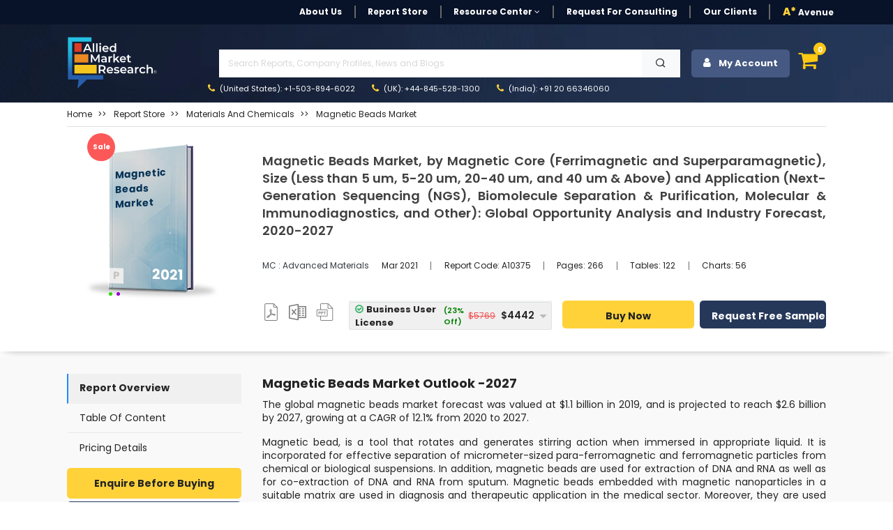

--- FILE ---
content_type: text/html; charset=UTF-8
request_url: https://www.alliedmarketresearch.com/magnetic-beads-market-A10375
body_size: 33287
content:
<!DOCTYPE html><html lang="en"><head> <meta charset="utf-8"> <meta name="viewport" content="width=device-width, initial-scale=1.0"> <base href="https://www.alliedmarketresearch.com/"> <meta http-equiv="X-UA-Compatible" content="ie=edge"> <meta name="csrf-token" content="w1xBy34FIhPZW2hEjMEV3bdiaLtKdQ614tlMVtLT"> <title>Magnetic Beads Market Share, Growth, Trend | Report,2027</title> <meta name='description' content="Global magnetic beads market size was valued at $1.1 Bn in 2019, market to hit $2.6 billion by 2027, grow at a CAGR of 12.1% to 2020 to 2027."> <meta name="keywords" content="Magnetic Beads Industry, Magnetic Beads Market, Magnetic Beads Market Report, Magnetic Beads Market Size, Magnetic Beads Market Share, Magnetic Beads Market Trend, Magnetic Beads Market Analysis, Magnetic Beads Market Growth"> <link rel="canonical" href="https://www.alliedmarketresearch.com/magnetic-beads-market-A10375"> <meta name="robots" content="index,follow"> <meta name="copyright" content="Allied Market Research, https://www.alliedmarketresearch.com/, All right reserved 2026."> <meta name="author" content="Allied Market Research, https://www.alliedmarketresearch.com/"> <link rel="icon" href="assets/img/favicon.ico"> <meta name="msvalidate.01" content="400EACCFFCAB4DC7019225F84701117B"> <meta name="google-site-verification" content="C3OxZWpV__cG8Bu_xG8RxYyqhn8Ag8aWr23dN1Yw88c"> <meta name="sitelock-site-verification" content="1403"> <meta name="naver-site-verification" content="navera5fd92c51cfe50ac8e8054dbb349a0e2" /> <meta name='msvalidate.01' content="400EACCFFCAB4DC7019225F84701117B"> <meta name="facebook-domain-verification" content="czleyg1mqu3b1yo9620pz0jiv8zzlg"> <meta property="fb:pages" content="201811356648769"> <meta property="og:title" content="Magnetic Beads Market Share, Growth, Trend | Report,2027"> <meta property="og:url" content="https://www.alliedmarketresearch.com/magnetic-beads-market-A10375"> <meta property="og:type" content="website"> <meta property="og:description" content="Global magnetic beads market size was valued at $1.1 Bn in 2019, market to hit $2.6 billion by 2027, grow at a CAGR of 12.1% to 2020 to 2027."> <meta property="og:image" content="https://www.alliedmarketresearch.com/assets/sampleimages/magnetic-beads-market-2020-2027-1-1615810110.jpeg"> <meta property="og:image:width" content="800" /> <meta property="og:image:height" content="600" /> <meta property="og:site_name" content="Allied Market Research"> <meta property="fb:app_id" content="958765400903301"> <meta name="twitter:card" content="summary_large_image"> <meta name="twitter:site" content="@allied_market"> <meta name="twitter:title" content="Magnetic Beads Market Share, Growth, Trend | Report,2027"> <meta name="twitter:description" content="Global magnetic beads market size was valued at $1.1 Bn in 2019, market to hit $2.6 billion by 2027, grow at a CAGR of 12.1% to 2020 to 2027."> <meta name="twitter:url" content="https://www.alliedmarketresearch.com/magnetic-beads-market-A10375"> <meta name="twitter:image" content="https://www.alliedmarketresearch.com/assets/sampleimages/magnetic-beads-market-2020-2027-1-1615810110.jpeg"> <meta name="twitter:image:alt" content="Magnetic Beads Market Share, Growth, Trend | Report,2027"> <link rel="stylesheet" href="https://cdn.jsdelivr.net/npm/bootstrap@4.0.0/dist/css/bootstrap.min.css" integrity="sha384-Gn5384xqQ1aoWXA+058RXPxPg6fy4IWvTNh0E263XmFcJlSAwiGgFAW/dAiS6JXm" crossorigin="anonymous"> <link rel="stylesheet" href="assets/css/font-awesome.min.css"> <link rel="stylesheet" href="assets/css/style_sheet.css?v=1768782719"> <script src="assets/js/rev_js/jquery.slim.min.js" ></script> <script src="assets/js/rev_js/jquery.min.js" ></script> <script src="assets/js/rev_js/bootstrap.min.js" async></script> <script src="assets/js/rev_js/popper.min.js" defer></script> <link href="https://fonts.googleapis.com/css?family=Poppins:300,300i,400,400i,600,600i,700,700i,800,800i&display=swap" rel="stylesheet"> <link rel="stylesheet" href="https://cdnjs.cloudflare.com/ajax/libs/remixicon/3.7.0/remixicon.min.css"> <script async src="assets/js/echarts_new.min.js.gz"></script> <script async src="https://www.googletagmanager.com/gtag/js?id=UA-82223521-1"></script><script> window.dataLayer = window.dataLayer || []; function gtag(){dataLayer.push(arguments);} gtag('js', new Date()); gtag('config', 'UA-82223521-1');</script><script>(function(w,d,s,l,i){w[l]=w[l]||[];w[l].push({'gtm.start':new Date().getTime(),event:'gtm.js'});var f=d.getElementsByTagName(s)[0],j=d.createElement(s),dl=l!='dataLayer'?'&l='+l:'';j.async=true;j.src='https://www.googletagmanager.com/gtm.js?id='+i+dl;f.parentNode.insertBefore(j,f);})(window,document,'script','dataLayer','GTM-MF95NJW');</script> <script src="https://www.google.com/recaptcha/api.js" defer></script> <script type="application/ld+json"> { "@context": "https://schema.org", "@type": "WebPage", "name": "Magnetic Beads Market, by Magnetic Core (Ferrimagnetic and Superparamagnetic), Size (Less than 5 um, 5-20 um, 20-40 um, and 40 um &amp; Above) and Application (Next-Generation Sequencing (NGS), Biomolecule Separation &amp; Purification, Molecular &amp; Immunodiagnostics, and Other): Global Opportunity Analysis and Industry Forecast, 2020-2027" } </script> <script type="application/ld+json"> { "@context": "http://schema.org", "@type": "BreadcrumbList", "itemListElement": [ { "@type": "ListItem", "position": 1, "item": { "@type": "Website", "@id": "https://www.alliedmarketresearch.com/", "name": "Home" } }, { "@type": "ListItem", "position": 2, "item": { "@type": "WebPage", "@id": "https://www.alliedmarketresearch.com/reports-store", "name": "Report Store" } }, { "@type": "ListItem", "position": 3, "item": { "@type": "WebPage", "@id": "https://www.alliedmarketresearch.com/reports-store/materials-and-chemicals", "name": "Materials and Chemicals" } }, { "@type": "ListItem", "position": 4, "item": { "@type": "WebPage", "@id": "https://www.alliedmarketresearch.com/magnetic-beads-market-A10375", "name": "Magnetic Beads Market, by Magnetic Core (Ferrimagnetic and Superparamagnetic), Size (Less than 5 um, 5-20 um, 20-40 um, and 40 um &amp; Above) and Application (Next-Generation Sequencing (NGS), Biomolecule Separation &amp; Purification, Molecular &amp; Immunodiagnostics, and Other): Global Opportunity Analysis and Industry Forecast, 2020-2027" } } ] } </script> 
                              <script>!function(a){var e="https://s.go-mpulse.net/boomerang/",t="addEventListener";if("False"=="True")a.BOOMR_config=a.BOOMR_config||{},a.BOOMR_config.PageParams=a.BOOMR_config.PageParams||{},a.BOOMR_config.PageParams.pci=!0,e="https://s2.go-mpulse.net/boomerang/";if(window.BOOMR_API_key="RRYDQ-7WFUF-5EPRY-ZEKZY-R6GQR",function(){function n(e){a.BOOMR_onload=e&&e.timeStamp||(new Date).getTime()}if(!a.BOOMR||!a.BOOMR.version&&!a.BOOMR.snippetExecuted){a.BOOMR=a.BOOMR||{},a.BOOMR.snippetExecuted=!0;var i,_,o,r=document.createElement("iframe");if(a[t])a[t]("load",n,!1);else if(a.attachEvent)a.attachEvent("onload",n);r.src="javascript:void(0)",r.title="",r.role="presentation",(r.frameElement||r).style.cssText="width:0;height:0;border:0;display:none;",o=document.getElementsByTagName("script")[0],o.parentNode.insertBefore(r,o);try{_=r.contentWindow.document}catch(O){i=document.domain,r.src="javascript:var d=document.open();d.domain='"+i+"';void(0);",_=r.contentWindow.document}_.open()._l=function(){var a=this.createElement("script");if(i)this.domain=i;a.id="boomr-if-as",a.src=e+"RRYDQ-7WFUF-5EPRY-ZEKZY-R6GQR",BOOMR_lstart=(new Date).getTime(),this.body.appendChild(a)},_.write("<bo"+'dy onload="document._l();">'),_.close()}}(),"".length>0)if(a&&"performance"in a&&a.performance&&"function"==typeof a.performance.setResourceTimingBufferSize)a.performance.setResourceTimingBufferSize();!function(){if(BOOMR=a.BOOMR||{},BOOMR.plugins=BOOMR.plugins||{},!BOOMR.plugins.AK){var e=""=="true"?1:0,t="",n="aogqkuqxzcoak2lnpn7q-f-71cc0987a-clientnsv4-s.akamaihd.net",i="false"=="true"?2:1,_={"ak.v":"39","ak.cp":"763070","ak.ai":parseInt("491857",10),"ak.ol":"0","ak.cr":10,"ak.ipv":4,"ak.proto":"h2","ak.rid":"ba2aa711","ak.r":44387,"ak.a2":e,"ak.m":"dsca","ak.n":"essl","ak.bpcip":"3.141.5.0","ak.cport":55182,"ak.gh":"23.192.164.11","ak.quicv":"","ak.tlsv":"tls1.3","ak.0rtt":"","ak.0rtt.ed":"","ak.csrc":"-","ak.acc":"","ak.t":"1768782719","ak.ak":"hOBiQwZUYzCg5VSAfCLimQ==MtQq8DgJwMdyIC04Pj3DvYsxdXONWsHBJCgogYqloZdeCK4Sq8stJ97yRAtkyJeXH5ZWVlGQdZZlHX+4WbJuyZpAino2cMwECfpONpc30GZ8mkhtXQKsuwZBgRVAED7sIWJav2xomUmdX6IbZZBqb2yGIimM0JxRwHN0dkPDNNFisRNBoE+0QZA4rA1aK/8ZiZf7v0YbwAzXDyQElnv0qdEAGlMVY3/yEEPxOkAuuA9ADY15Xr/AcYKON0QfQHsMHSecgZzXAzvx3TPRwU4B6A1TNtRgmr/BzJXbCl7P0ddVKiDXHF07fcoPAUKEzKfZQuTYe96S6/yh2LOOA3bZWZbaBR+kYutLloXSvdtN5f5m8bcl/kBu9xXp74YBTMWhjrmCW6CAQfwl2GkVbranc78TNMWdBTBPNhuZvBLOWxY=","ak.pv":"40","ak.dpoabenc":"","ak.tf":i};if(""!==t)_["ak.ruds"]=t;var o={i:!1,av:function(e){var t="http.initiator";if(e&&(!e[t]||"spa_hard"===e[t]))_["ak.feo"]=void 0!==a.aFeoApplied?1:0,BOOMR.addVar(_)},rv:function(){var a=["ak.bpcip","ak.cport","ak.cr","ak.csrc","ak.gh","ak.ipv","ak.m","ak.n","ak.ol","ak.proto","ak.quicv","ak.tlsv","ak.0rtt","ak.0rtt.ed","ak.r","ak.acc","ak.t","ak.tf"];BOOMR.removeVar(a)}};BOOMR.plugins.AK={akVars:_,akDNSPreFetchDomain:n,init:function(){if(!o.i){var a=BOOMR.subscribe;a("before_beacon",o.av,null,null),a("onbeacon",o.rv,null,null),o.i=!0}return this},is_complete:function(){return!0}}}}()}(window);</script></head><body> <noscript> <iframe src="https://www.googletagmanager.com/ns.html?id=GTM-MF95NJW" height="0" width="0" style="display:none;visibility:hidden"></iframe> </noscript> <style> .search-mobile { position: absolute; right: 3px; background-color: #474747; border: 0; color: white; font-size: 20px; border-radius: 3px; }</style><header> <div class="avn-head-topstrip d-none d-sm-none d-md-block d-lg-block"> <div class="container"> <nav class="navbar navbar-expand-lg navbar-light py-1 px-0"> <div class="collapse navbar-collapse" id="navbarSupportedContent"> <ul class="navbar-nav align-items-center ml-auto"> <li class="nav-item"> <a class="nav-link " href="about-us">About Us</a> </li> <li class="nav-item "> <a class="nav-link" href="/reports-store">Report Store</a> </li> <li class="nav-item dropdown"> <a class="nav-link dropdown-toggle" href="javascript:void(0)" role="button" data-toggle="dropdown" aria-expanded="false" onclick="openRCPage()"> Resource Center <i class="fa fa-angle-down" aria-hidden="true"></i> </a> <div class="dropdown-menu fs12"> <a class="dropdown-item" href="https://www.alliedmarketresearch.com/amr-in-news">AMR in News</a> <a class="dropdown-item" href="https://blog.alliedmarketresearch.com/">Blogs</a> <a class="dropdown-item" href="/press-release">Press Releases</a> </div> </li> <li class="nav-item"> <a class="nav-link" href="/request-for-quotation">Request for Consulting</a> </li> <li class="nav-item"> <a class="nav-link " href="https://www.alliedmarketresearch.com/testimonials">Our Clients</a> </li>   <li class="nav-item avn-outer-nav"> <a class="nav-link pr-0" href="/Avenue-Membership-details"><span class="color-mysin fw-900">A*</span> Avenue </a> </li> </ul> </div> </nav> </div> </div>  <div class="avn-head-main" id="sickyHeader"> <div class="container-fluid px-xl-6"> <nav class="navbar navbar-expand-lg navbar-light py-1 px-0"> <a class="navbar-brand mr-4" href="https://www.alliedmarketresearch.com/"><img src="assets/images/rev_images/allied-logo-white.svg" class="img-fluied" title="Allied Market Research" alt="Allied Market Research Company Logo" width="130" height="75"></a> <div class="collapse navbar-collapse" id="navbarSupportedContent2"> <div class="w-100 ml-5"> <ul class="navbar-nav anv-head-upnav">  <li class="nav-item dropdown"> <p class="m-1">&nbsp;</p>  </li> </ul> <div class="avn-head-search w-100 my-0"> <form class="form-group row pl-3 m-0 d-flex justify-content-between mr-3" action="https://www.alliedmarketresearch.com/search-results" name="frm_search" method="get"> <input class="form-control searchUpdated col-11 rounded-0" type="text" name="search" placeholder="Search Reports, Company Profiles, News and Blogs" aria-label="Search" id="searchUpdatedDesk" style="background-image: none;" required> <button type="submit" class="btn btn-light col-1 rounded-0"> <i class="ri-search-line"></i> </button> </form> </div> <ul class="navbar-nav anv-head-contact"> <li class="nav-item active"> <a class="nav-link" href="tel:+1-503-894-6022"><i class="fa fa-phone color-mysin mr-1" aria-hidden="true"></i> (United States): +1-503-894-6022</a> </li> <li class="nav-item"> <a class="nav-link" href="tel:+44-845-528-1300"><i class="fa fa-phone color-mysin mr-1" aria-hidden="true"></i> (UK): +44-845-528-1300</a> </li> <li class="nav-item"> <a class="nav-link" href="tel:+912066346060"><i class="fa fa-phone color-mysin mr-1" aria-hidden="true"></i> (India): +91 20 66346060</a> </li> </ul> </div> <div class="navbar-nav ml-auto avn-sidebtns d-flex justify-content-right"> <div class="nav-item login" style="position: relative;"> <button class="btn btn-secondary avn-acct-btn w-100" type="submit"> <i class="fa fa-user mr-2" aria-hidden="true"></i> My Account </button> <div class="login-options"> <div class="login-text-1">Login/Signup</div> <div class="login-text-2">Register now and get 500 Loyalty reward points instantly!<img class="loyaltypoints-image" src="https://www.alliedmarketresearch.com/images/loyaltypoints.webp" alt="Reward Points for New Register User" title="Loyalty Rewards Points"></div> <div class="login-button-container"> <button type="button" class="btn btn-dark avn-siden-btns-light w-100 btn-lg login-button fs14 fw-700" data-toggle="modal" data-target="#loginModel"> Login/Signup with Email </button> </div> </div></div> <div class="dropdown dropleft"> <div class="cart-icon" data-toggle="dropdown" aria-expanded="false" role="button"> <i class="fa fa-shopping-cart fa-shopping-cart-menu" aria-hidden="true"></i> <span class="cart-count">0</span> </div> <div class="dropdown-menu avn-cart-drop p-3"> <i class="fa fa-sort-asc avn-cart-point" aria-hidden="true"></i> <div class="dropdown-item p-0"> <div id="cart"></div> <div class="empty-cart"> <p class="mb-0 p-2 fs12 color-tundora fw-500">Your shopping cart is empty. Please add some items to your basket before proceeding.</p> </div> </div> </div> </div> </div> </div> </nav> </div> </div> <div class="mobileserchBarTog"> <form class="form-inline my-3 collapse" id="searchForm" action="https://www.alliedmarketresearch.com/search-results" name="frm_search" method="get"> <div class="container"> <div class="row d-flex justify-content-between align-items-center"> <div class="col-10 pr-1"> <input class="form-control searchUpdated w-100 hover-outline-none hover-shadow-none" type="text" name="search" placeholder="Search Reports, Company Profiles, News and Blogs" aria-label="Search" id="searchUpdatedMob" autocomplete="off"> </div> <div class="col-2 pl-0"> <button class="btn btn-secondary headsearch-btn w-100 hover-outline-none hover-shadow-none" type="submit"> <i class="fa fa-search" aria-hidden="true"></i> </button> </div> </div> </div> </form> </div></header><div class="amrsearchresult"> <div style="display: none;" class="search-result container" id="primary-search-result"></div></div><div class="AvNMainSideNav d-block d-sm-none"> <div class="card rounded-0"> <div class="card-body"> <ul class="nav flex-column"> <li class="nav-item"> <a class="nav-link " href="about-us">About Us</a> </li> <li class="nav-item "> <a class="nav-link" href="/reports-store">Report Store</a> </li> <li class="nav-item"> <a class="nav-link " href="https://www.alliedmarketresearch.com/amr-in-news">AMR in News</a> </li> <li class="nav-item"> <a class="nav-link " href="https://blog.alliedmarketresearch.com/">Blogs</a> </li> <li class="nav-item"> <a class="nav-link " href="/press-release">Press Releases</a> </li> <li class="nav-item"> <a class="nav-link" href="/request-for-quotation">Request for Consulting</a> </li> <li class="nav-item"> <a class="nav-link " href="https://www.alliedmarketresearch.com/testimonials">Our Clients</a> </li> <li class="nav-item avn-outer-nav"> <a class="nav-link pr-0" href="/Avenue-Membership-details"><span class="color-mysin fw-900">A*</span> Avenue </a> </li> </ul> <div class="avn-head-search w-100 my-3">  </div> </div> </div></div> <style>
blockquote { background: #efefef6b !important; padding: .5em 10px !important; font-size: 14px !important; quotes: unset !important; margin: 0 0 0.6rem !important; box-shadow: 1px 1px #e7e7e7 !important; line-height: 1.8 !important;
}
blockquote ul {
margin-bottom: 0.5rem;
}
blockquote > p {
margin-bottom:0.6rem !important;
display: block !important;
line-height: 1.4 !important;
}
blockquote:before { color: #efefef; content: none !important; font-size: 4em; line-height: .1em; margin-right: .25em; vertical-align: -.4em;
}</style><div class="avn-sing-product mb-2"> <div class="container-fluid px-xl-6"> <div class="row"> <div class="col-12"> <div class="border-bottom mb-3 mt-2"> <nav aria-label="breadcrumb"> <ol class="breadcrumb bg-transparent p-0 mb-2"> <li class="breadcrumb-item fs12 fw-400 text-capitalize"> <a class="color-mine-shaft" href="https://www.alliedmarketresearch.com/">Home</a> </li> <li class="breadcrumb-item fs12 fw-400 text-capitalize"> <a class="color-mine-shaft" target="_blank" href="reports-store"><span>Report Store</span></a> </li> <li class="breadcrumb-item fs12 fw-400 text-capitalize"> <a class="color-mine-shaft" href="/reports-store/materials-and-chemicals"><span>Materials and Chemicals</span></a> </li><li class="breadcrumb-item fs12 fw-400 active"> <a class="color-mine-shaft" title="Magnetic Beads Market" href="magnetic-beads-market-A10375"><span>Magnetic Beads Market</span></a></li> </ol> </nav> </div> </div> <div class="col-12"> <div class="row"> <div class="col-12 col-sm-12 col-md-3 col-lg-3"> <div class="card avp-overflow-card border-0 mt-2"> <div class="avn-offer-tag" style="display:none;">sale</div> <img src="assets/images/rev_images/report_publish.webp" class="card-img rounded-0" alt="Magnetic Beads Market Thumbnail Image" title='Magnetic Beads Market' height="225" width="225"> <div class="card-img-overlay"> <div> <div class="d-flex align-items-end justify-content-between card-subtitle"> <p class="report-tag card-text text-capitalize"> <label class="mb-0">p</label> </p> <p class="report-year card-text text-uppercase">2021</p> </div> <span class="card-title text-capitalize d-block">Magnetic Beads Market</span> <div class="dot-list"> <ul> <li> <span class="green-dot"></span> </li> <li> <span class="purple-dot"></span> </li> </ul> </div> </div> </div> </div> </div> <div class="col-12 col-sm-12 col-md-9 col-lg-9"> <div class="card text-start border-0"> <div class="card-body px-0"> <h1 class="card-title fw-600 color-tundora lh4 fs18 text-justify "> Magnetic Beads Market, by Magnetic Core (Ferrimagnetic and Superparamagnetic), Size (Less than 5 um, 5-20 um, 20-40 um, and 40 um &amp; Above) and Application (Next-Generation Sequencing (NGS), Biomolecule Separation &amp; Purification, Molecular &amp; Immunodiagnostics, and Other): Global Opportunity Analysis and Industry Forecast, 2020-2027 </h1> <p class="card-text"></p> <div class="d-block d-sm-block d-md-flex justify-content-start align-items-center my-2 my-sm-2 my-md-4 my-lg-4"> <p class="mb-2 mb-sm-2 mb-md-0 mb-lg-0 color-dodger-blue fs12 fw-400 text-capitalize"> <a class="text-dark" target="_blank" href="https://www.alliedmarketresearch.com/materials-and-chemicals/advanced-materials-market-report"> MC : Advanced Materials </a> </p> <ul class="nav fs11"> <li class="nav-item"> <p class="nav-link mt-2 mb-2"> Mar 2021 </p> </li> <li class="nav-item"> <p class="nav-link mt-2 mb-2" onclick="copyToClipboard('A10375');" id="myAnchor"> Report Code: <span id="copyreportcodeText" >A10375</span> </p> <input type="hidden" id="copyreportcode" name="copyreportcode" value="A10375"> </li> <li class="nav-item"> <p class="nav-link mt-2 mb-2"> Pages: 266 </p> </li> <li class="nav-item"> <p class="nav-link mt-2 mb-2"> Tables: 122 </p> </li> <li class="nav-item"> <p class="nav-link mt-2 mb-2" > Charts: 56 </p> </li> </ul> </div> <div class="row row justify-content-start justify-content-md-center align-items-center"> <div class="col-4 col-sm-4 col-md-2 col-lg-2"> <nav class="nav avn-docsec d-flex justify-content-between align-items-center"> <p class="nav-link px-0 mt-2" >  <img height="25" width="25" alt="Report in XLS Format" title="Business User License & Enterprise User License" src="assets/images/rev_images/icon-pdf.png" class="pdf_img img-fluid"> <p class="hide"> <i class="fa fa-sort-desc avn-shttd" aria-hidden="true"></i> <span> Business User License,&amp; Enterprise License</span> </p> </p> <p class="nav-link px-0 mt-2" >  <img height="25" width="25" alt="Report in XLS Format" title="Data Pack Excel" src="assets/images/rev_images/icon-excel.png" class="img-fluid xls_img"> <p class="hide1"> <i class="fa fa-sort-desc avn-shttd" aria-hidden="true"></i> <span>Data Pack Excel </span> </p> </p> <p class="nav-link px-0 mt-2" >  <img height="25" width="25" alt="Report in PPT Format" title="It comes with the additional cost of $2500.00 contact sales." src="assets/images/rev_images/icon-ppt.png" class="img-fluid ppt_img" > <p class="hide2"> <i class="fa fa-sort-desc avn-shttd" aria-hidden="true"></i> <span>It comes with the additional cost<br> of $2500.00 contact sales.</span> </p> </p> </nav> </div> <div class="col-12 col-sm-12 col-md-10 col-lg-10"> <form name="buy" id="buy" action="https://www.alliedmarketresearch.com/add-to-cart" method="post"> <div class="row d-flex justify-content-between align-items-center" data-nosnippet> <div class="col-12 col-sm-12 col-md-5 col-sm-5"> <div class="row d-flex justify-content-between align-items-center"> <div class="col-12"> <input type="hidden" name="refrenceId" value="f75ce735a80f6ac091aea546866fb4bb"> <input type="hidden" name="return_url" value="magnetic-beads-market-A10375"> <input type="hidden" name="selectionType" value="R-f75ce735a80f6ac091aea546866fb4bb"> <input type="hidden" name="selectedOption" id="selectedOptionInput" value=""> <input type="hidden" name="_token" value="w1xBy34FIhPZW2hEjMEV3bdiaLtKdQ614tlMVtLT"> </div> <div class="col-12 pl-3 pl-sm-3 pl-md-0 pl-lg-0 pr-3 pr-sm-3 pr-md-0 pr-lg-0"> <div class="kt-offer-wrapper bg-concrete" style="border-bottom:none;"> <div class="custom-dropdown w-100"> <div class="selected-item border h40" onclick="toggleDropdown();" onmouseover="toggleDropdownkeepOpen()" onmouseout="toggleDropdownkeepClose()"> <span class="poptiontext d-flex justify-content-between align-items-center w-100 pr-3" id="selectedOptionDisplay"> Select an option </span> <i class="fa fa-caret-down avnDropicon"></i> </div> <div class="dropdown-list"> <div class="dropdown-item border-bottom" onclick="selectOption('Cloud Access','{&quot;onlineOnlyPrice&quot;:3456,&quot;licenceName&quot;:&quot;Cloud Access&quot;,&quot;licenceId&quot;:&quot;option5&quot;,&quot;onlineOnlyDiscount&quot;:2661,&quot;onlineOnlyDiscountPercentage&quot;:23}')"> <span class="poptiontext"> Cloud Access </span> <span class="stripediscount"> <span class="discount"> (23% Off) </span> <span class="price poptiontext"> <span class='tpdisc'><del> $3,456</del></span> $2,661 </span> </span> </div> <div class="dropdown-item border-bottom" onclick="selectOption('Business User License','{&quot;business1UserPrice&quot;:5769,&quot;licenceName&quot;:&quot;Business User License&quot;,&quot;licenceId&quot;:&quot;option1&quot;,&quot;business1UserDiscount&quot;:4442,&quot;business1UserDiscountPercentage&quot;:23,&quot;BusinessPerUserPrice&quot;:200}')"> <span class="poptiontext"> Business User License </span> <span class="stripediscount"> <span class="discount"> (23% Off) </span> <span class="price poptiontext"> <span class='tpdisc'><del> $5,769</del></span> $4,442 </span> </span> </div> <div class="dropdown-item border-bottom" onclick="selectOption('Enterprise License','{&quot;enterpriseUserPrice&quot;:10995,&quot;licenceName&quot;:&quot;Enterprise License&quot;,&quot;licenceId&quot;:&quot;option6&quot;,&quot;enterpriseUserDiscount&quot;:8466,&quot;enterpriseUserDiscountPercentage&quot;:23}')"> <span class="poptiontext"> Enterprise License </span> <span class="stripediscount"> <span class="discount"> (23% Off) </span> <span class="price poptiontext"> <span class='tpdisc'><del> $10,995</del></span> $8,466 </span> </span> </div> <div class="dropdown-item border-bottom" onclick="selectOption('Library Membership','{&quot;library_access&quot;:10995,&quot;licenceName&quot;:&quot;Library Membership&quot;,&quot;licenceId&quot;:&quot;option6&quot;,&quot;enterpriseUserDiscount&quot;:0,&quot;enterpriseUserDiscountPercentage&quot;:0}')"> <span class="poptiontext"> Library Membership </span> <span class="stripediscount"> <span class="discount"> <span class="discount"> (15% Off) </span> </span> <span class="price poptiontext"> <span class="price poptiontext"> <span class="tpdisc"><del>$1,175</del></span> $999 </span> </span> </span> </div> </div> </div> </div> </div> </div> </div> <div class="col-12 col-sm-12 col-md-7 col-sm-7"> <div class="row d-flex justify-content-between align-items-center"> <div class="col-5 col-sm-5 col-md-6 col-lg-6 pr-0 pr-sm-0 pr-md-0 pr-lg-0 my-2 my-sm-2 my-md-0"> <button type="submit" name="submit_todo" value="buy_now" id="RD_Buy_Now_mobile" title="Buy Now" class="btn btn-warning avn-siden-btns avn-siden-btns-warning w-100 btn-lg fs14 h40" > Buy Now </button> </div> <div class="col-7 col-sm-7 col-md-6 col-lg-6 pl-2 pl-sm-2 pl-md-2 pl-lg-2"> <a class="btn btn-dark avn-siden-btns avn-siden-btns-dark w-100 btn-lg fs14 h40" rel="nofollow" onclick="showLoader();" href="https://www.alliedmarketresearch.com/request-sample/A10375" id="link-sample" data-toggle="tab" > Request Free Sample </a> </div> </div> </div> </div> </form> </div> <div class="col-6 col-sm-6 col-md-6 col-lg-6 d-block d-sm-block d-md-none d-lg-none text-left mt-1"> <span class="fw-500 fs10 d-block">Author's:</span> <span class="fw-700 fs10"> Chidanand Bilagi| Nikhil Mittal | Eswara Prasad</span> </div> <div class="col-6 col-sm-6 col-md-6 col-lg-6 d-block d-sm-block d-md-none d-lg-none text-right mt-1"> <span class="fw-500 fs10 d-block">Publish Date:</span> <span class="fw-700 fs10"> </span> </div> </div> </div> </div> </div> </div> </div> </div> </div></div><main class="avn-main pt-4 pb-5"> <div class="container-fluid px-xl-6"> <div class="row"> <div class="col-12 col-sm-12 col-md-3 col-lg-3 d-none d-sm-block"> <div class="avn-sidebar-pilsnav sticky-top " > <nav class="nav flex-column"> <p class="nav-link mb-0" id="defaultactive" onclick="scrollTObottom(event,'open','RO');" style="cursor: pointer">Report Overview</p> <p class="nav-link mb-0" id="tocvalue" > <a rel="noopener noreferrer nofollow" data-section="table-of-content" style="color: #242424;text-decoration:none" onclick="scrollTObottom(event,'open','TOC');" href="#toc" > Table Of Content </a> </p> <a class="nav-link" rel="noopener noreferrer nofollow" href="https://www.alliedmarketresearch.com/magnetic-beads-market/purchase-options" id="pochase" data-toggle="tab" data-section="pricing-details"> Pricing Details </a> </nav> <div class="mt-2"> <a rel="noopener noreferrer nofollow" target="_blank" class="btn btn-warning avn-siden-btns avn-siden-btns-warning w-100 btn-lg mb-1" href="https://www.alliedmarketresearch.com/purchase-enquiry/A10375">Enquire Before Buying</a> <a rel="noopener noreferrer nofollow" target="_blank" style="text-align:center" href="https://www.alliedmarketresearch.com/request-for-customization/A10375" class="btn btn-dark avn-siden-btns avn-siden-btns-dark w-100 btn-lg mb-1">Update on Demand</a> <a rel="noopener noreferrer nofollow" target="_blank" style="text-align:center" href="https://www.alliedmarketresearch.com/connect-to-analyst/A10375" class="btn btn-secondary avn-siden-btns avn-siden-btns-secondary w-100 btn-lg mb-1">Speak with Analyst</a> </div> <div class="bg-white rounded p-2 shadow-lg mt-3 customfrm"> <div class="text-center sample-form" style="background: #c5c5c5; padding: 10px;"> <p class="fw-700 fs18 m-0 pt-0 pb-1">Get Sample to Email</p> <form id="request-sample-form"> <div class="form-group mb-2"> <input type="text" id="full_name_value" class="form-control fs14 fw-500" placeholder="Full Name" required> </div> <div class="form-group mb-2"> <input type="email" id="email" class="form-control fs14 fw-500" placeholder="Business Email Address" required> </div> <div class="input-group-sample d-flex"> <div class="form-group mb-2 mr-2 w-75" > <select name="country" id="country-rd" class="form-control fs14 fw-500" style="height: 33px;" > <option value=""></option> </select> </div> <div class="form-group mb-2"> <input type="text" id="phone" name="contact_no" class="form-control fs13 fw-500" placeholder="Contact" required data-gtm-form-interact-field-id="0"> </div> </div> <input type="hidden" name="return_url" value="https://www.alliedmarketresearch.com/magnetic-beads-market-A10375"> <div class="avn-recaptch"> </div> <input type="hidden" id="reportId" value="10740" > <button id="contactSubmit" type="submit" class="btn btn-warning avn-siden-btns avn-siden-btns-warning w-100 btn-lg mb-0">Submit</button> </form> </div> <div class="ty-content" style="display: none;" id="ThankPage"> <div class="col-lg-12 text-center"> <p>Thank You For Your Response !</p> <p>Our Executive will get back to you soon</p> </div> </div> </div> </div> </div> <div class="col-12 col-sm-12 col-md-9 col-lg-9"> <div class="avn-right-side" id="mainRDContent"> <div> <div class="row"> <div class="col-12"> <div class="avn-editor-layout" id="report-overview"> <h2 ><strong>Magnetic Beads Market Outlook -2027</strong></h2><p >The global magnetic beads market forecast was valued at $1.1 billion in 2019, and is projected to reach $2.6 billion by 2027, growing at a CAGR of 12.1% from 2020 to 2027.</p><p >Magnetic bead, is a tool that rotates and generates stirring action when immersed in appropriate liquid. It is incorporated for effective separation of micrometer-sized para-ferromagnetic and ferromagnetic particles from chemical or biological suspensions. In addition, magnetic beads are used for extraction of DNA and RNA as well as for co-extraction of DNA and RNA from sputum. Magnetic beads embedded with magnetic nanoparticles in a suitable matrix are used in diagnosis and therapeutic application in the medical sector. Moreover, they are used for purification of cells, protein, nucleic acid, and other molecules in proficient and precise manner. Magnetic beads are available in different sizes, chemical composition, and shapes depending upon type of application. They are widely adopted for bio-separation process by coating them with specific ligands for targeting molecule and cell. </p><p ><a href="https://www.alliedmarketresearch.com/assets/sampleimages/magnetic-beads-market-2020-2027-1-1615810110.jpeg	"><img loading="lazy" class="img-fluid rdImage d-block " height="426" width="657" alt="Magnetic-Beads-Market,-2020-2027" src="https://www.alliedmarketresearch.com/assets/sampleimages/magnetic-beads-market-2020-2027-1-1615810110.jpeg	" ></a></p><p > <a href="https://www.alliedmarketresearch.com/request-sample/10740" target="_blank"></a></p><p >The growth of the global <strong><a href="https://www.alliedmarketresearch.com/press-release/magnetic-beads-market.html" target="_blank">magnetic beads market</a></strong> is majorly driven by surge in adoption of magnetic beads in life science applications, including molecular biology, immunoassays, and medical applications. In addition, alarming rise in acute respiratory infections (ARIs) is increasing the susceptibility of developing severe diseases, such as pneumonia. Pneumonia, in turn, leads to high morbidity and mortality rates among children. Thus, development of effective way for diagnosis and providing timely treatment has increased the burden on healthcare system. Nucleic acid amplification is widely adopted diagnosis method for detection of respiratory tract infections and ARIs. Recently, magnetic beads are used for nucleic acid amplification, which, in turn, has reduced the mortality rate due to ARI. Hence, the global magnetic beads market size is expected to witness steady growth during the forecast period. However, protein and cellular purification is a time-consuming process and requires additional accelerators such as addition of fine particles, which incur extra cost, thereby hampering the growth of global magnetic beads market. On the contrary, increase in need for improved medical care at reduced cost is anticipated to offer lucrative opportunity for the expansion of the global market during the forecast period. Coupled with aging population and reduction of in vitro diagnostic (IVD) cost, key players in the medical sector are adopting magnetic beads as an alternative choice for diagnosis. This factor is further expected to act as a potential opportunity for the global magnetic beads market growth.</p><p >The global magnetic beads market analysis is done based on magnetic core, size, application, and region. Depending on magnetic core, the market is segmented into ferrimagnetic and superparamagnetic. By size, it is fragmented into less than 5um, 5-20 um, 20-40 um, and 40 um &above. The applications covered in the study include sample preparation, biomolecules separation & purification, molecular & immunodiagnostics, and others.Region wise, the magnetic beads market is studied across North America, Europe, Asia-Pacific, and LAMEA. Presently, North America accounts for the largest share in the global market, followed by Europe and Asia-Pacific. The major companies profiled in this report include Thermo Fisher Scientific Inc., Advanced BioChemicals (ABC), Promega Corporation, Zeesan Biotech Co. Ltd., New England BioLabs Inc., Calbiotech, MagBio Genomics, Teja Scientific Glass Works, Vazyme Biotech Co. Ltd., and Alcon Scientific Industries.</p><h2 ><strong>Magnetic beads market, by region</strong></h2><p >The Asia-Pacific magnetic beads market is projected to grow at the highest CAGR of 13.6% during the forecast period, accounting for 37.8% of the magnetic beads market share by 2027.Conversely, North America accounted for largest share in 2019, and is predicted to reach $1.1 billion by 2027.This is attributed to rise inadoption of magnetic beads for integrated DNA and RNA extraction in parts of the U.S. In addition, the medical sector in Canada is witnessing increased adoption of magnetic beads for immunoassay, which is predicted to propel the growth of the market in this region. </p><p ><div class="clearfix"></div> <div class="row"> <div class="col-12 col-sm-12 col-md-10 offset-0 offset-md-1 text-center mb-2"> <span class="text-center inlineblk"><strong>Magnetic Beads Market, by Magnetic Core </strong></span><hr><span class="segcolor"><strong>By Region</strong></span> </div> <div class="col-12 col-sm-12 col-md-10 offset-0 offset-md-1 border-bottom pb-3 px-5"><div class="allgraphs allgraphsmap" style="border:0;" id="regiongraphid"></div> </div><div class="clearfix"></div> <div class="row col-md-12" style="margin: 0 auto; justify-content: center;"></div> <div class="col-md-12 text-center mt-2"> <p class="text-center inlineblk darkgreen m-1" style="color:black !important"><strong>North America holds a dominant position in 2019 while Asia0Pacific is projected as the most lucrative region.</strong></p> </div> </div> <div class="clearfix"></div></p><p > <a href="https://www.alliedmarketresearch.com/request-sample/10740" target="_blank"></a></p><h2 ><strong>Magnetic beads market, by magnetism</strong></h2><p >In 2019, the ferrimagnetic beads segment was the largest revenue contributor, and is anticipated to grow at CAGR 10.4% in the forecast period, whereas the superparamagnetic beads segment is estimated to register a CAGR of 11.2%.</p><p ><div class="clearfix"></div> <div class="row"> <div class="col-12 col-sm-12 col-md-10 offset-0 offset-md-1 text-center mb-2"> <span class="text-center inlineblk"><strong>Magnetic Beads Market, by Magnetic Core </strong></span><hr><span class="segcolor"><strong>By Magnetic Core</strong></span> </div> <div class="col-12 col-sm-12 col-md-10 offset-0 offset-md-1 border-bottom pb-3 px-5"><canvas class="allgraphs" id="magneticcoregraphid">Your browser does not support the canvas element.</canvas> </div> <div class="col-md-12 text-center mt-2"> <p class="text-center inlineblk darkgreen m-1" style="color:black !important"><strong>Superparamagnetic is projected as the most lucrative segment.</strong></p> </div> </div> <div class="clearfix"></div></p><p > <a href="https://www.alliedmarketresearch.com/request-sample/10740" target="_blank"></a></p><h2 ><strong>Magnetic beads market, by size</strong></h2><p >In 2019, the less than 5um sized magnetic beads segment garnered the highest revenue, and is anticipated to grow at a CAGR of 11.4% during the forecast period. On the other hand, the 5-20 um sized magnetic beads segment is anticipated to grow with 10.5% CAGR in the near future. </p><p ><div class="clearfix"></div> <div class="row"> <div class="col-12 col-sm-12 col-md-10 offset-0 offset-md-1 text-center mb-2"> <span class="text-center inlineblk"><strong>Magnetic Beads Market, by Magnetic Core </strong></span><hr><span class="segcolor"><strong>By Size</strong></span> </div> <div class="col-12 col-sm-12 col-md-10 offset-0 offset-md-1 border-bottom pb-3 px-5"><canvas class="allgraphs" id="sizegraphid">Your browser does not support the canvas element.</canvas> </div> <div class="col-md-12 text-center mt-2"> <p class="text-center inlineblk darkgreen m-1" style="color:black !important"><strong>Less than 5 um is projected as the most lucrative segment.</strong></p> </div> </div> <div class="clearfix"></div></p><p > <a href="https://www.alliedmarketresearch.com/request-sample/10740" target="_blank"></a></p><h2 ><strong>Magnetic beads market, by application</strong></h2><p >In 2019, the biomolecules segment led the global market, in terms of revenue generation, and is anticipated to grow at a CAGR of 11.3% during the forecast period, whereas the sample preparation segment is anticipated to grow with 10.7% CAGR.</p><p ><div class="clearfix"></div> <div class="row"> <div class="col-12 col-sm-12 col-md-10 offset-0 offset-md-1 text-center mb-2"> <span class="text-center inlineblk"><strong>Magnetic Beads Market, by Magnetic Core </strong></span><hr><span class="segcolor"><strong>By Application</strong></span> </div> <div class="col-12 col-sm-12 col-md-10 offset-0 offset-md-1 border-bottom pb-3 px-5"><canvas class="allgraphs" id="applicationgraphid">Your browser does not support the canvas element.</canvas> </div> <div class="col-md-12 text-center mt-2"> <p class="text-center inlineblk darkgreen m-1" style="color:black !important"><strong>Next generation sequencing (NGS) is projected as the most lucrative segment.</strong></p> </div> </div> <div class="clearfix"></div></p><p > <a href="https://www.alliedmarketresearch.com/request-sample/10740" target="_blank"></a></p><p ><strong>Key benefits for stakeholders</strong></p><ul><li >Porter’s five forces analysis helps to analyze the potential of buyers & suppliers and the competitive scenario of the industry for strategy building.</li><li >It outlines the current magnetic beads market trends and future estimations from 2019 to 2027 to understand the prevailing opportunities and potential investment pockets.</li><li >The major countries in the region have been mapped according to their individual revenue contribution to the regional market.</li><li >The key drivers, restraints, and opportunities and their detailed impact analysis are explained in the study.</li><li >The profiles of key players and their key strategic developments are enlisted in the report.</li></ul><p ><strong>Impact Of Covid-19 On The Global Magnetic Beads Market </strong></p><ul><li >The COVID-19 pandemic has negatively affected the global economy and is subsequently shrinking the GDP, thereby changing consumer spending patterns globally.</li><li >Large-scale testing of coronavirus infection by using RT-qPCR and RT-LAMP requires the use of magnetic beads, and these magnetic beads that are made up of in-house reagents and are performed in 96-well plates supporting large-scale testing.</li><li >Current standard testing for SARS-CoV-2 detection is based on viral RNA extraction method. In addition, other test methods such as nucleocapsid (N), envelope protein (E), S glycoprotein (S), or RNA-dependent RNA polymerase (RdRp) are used for detection of large-scale samples. Thus, the need for commercial RNA extraction kits is increasing significantly, which, in turn, has augmented the demand for magnetic beads market during the pandemic. </li><li >Product development of magnetic beads for detection of COVID-19 infection has pushed the demand for global magnetic beads market during this global crisis. For instance, in October 2020, Now Norwegian University of Science and Technology developed a highly sensitive and efficient test method for COVID-19 infection detection that uses magnetic nanoparticles to extract viral RNA.</li></ul> <div class="clearfix"></div> <h2 style="text-align:justify;margin-left: -14px;">&emsp; <strong class="my-4 color-mine-shaft fw-700">Magnetic Beads Market Report Highlights </strong> </h2> <div class="avn-report-heiglight-table"> <div class="row"> <div class="col-md-12"> <table align="center" class="table table-striped table-bordered" border=1 style="border-collapse: collapse;margin-left: auto;margin-right: auto;"> <tbody> <tr style="background-color:#26385a;color: white;"> <td style="background-color: #26385a;color: white;"> <strong>Aspects</strong> </td> <td style="background-color: #26385a;color: white;"> <strong>Details</strong> </td> </tr> <tr> <td class="align-middle"> <div class="mtreport-cont w-75 d-flex align-items-center justify-content-left"> <div class="mtreport-cont-icon mr-4"> <img src="https://www.alliedmarketresearch.com/segmentImages/segment-image-1.webp" alt="icon_5" title="Magnetic Beads Market, by Magnetic Core By MAGNETIC CORE" height=40 width=40 loading="lazy"> </div> <div class="mtreport-cont-heading"> <strong>By MAGNETIC CORE</strong> </div> </div> </td> <td class="align-middle"> <ul style='margin-bottom: auto;'> <li> Ferrimagnetic </li> <li> Superparamagnetic </li> </ul> </td> </tr> <tr> <td class="align-middle"> <div class="mtreport-cont w-75 d-flex align-items-center justify-content-left"> <div class="mtreport-cont-icon mr-4"> <img src="https://www.alliedmarketresearch.com/segmentImages/size-type.webp" alt="icon_6" title="Magnetic Beads Market, by Magnetic Core By SIZE" height=40 width=40 loading="lazy"> </div> <div class="mtreport-cont-heading"> <strong>By SIZE</strong> </div> </div> </td> <td class="align-middle"> <ul style='margin-bottom: auto;'> <li> Less than 5um </li> <li> 5-20 um </li> <li> 20-40 um </li> <li> 40 um &amp;Above </li> </ul> </td> </tr> <tr> <td class="align-middle"> <div class="mtreport-cont w-75 d-flex align-items-center justify-content-left"> <div class="mtreport-cont-icon mr-4"> <img src="https://www.alliedmarketresearch.com/segmentImages/applications.webp" alt="icon_7" title="Magnetic Beads Market, by Magnetic Core By APPLICATION" height=40 width=40 loading="lazy"> </div> <div class="mtreport-cont-heading"> <strong>By APPLICATION</strong> </div> </div> </td> <td class="align-middle"> <ul style='margin-bottom: auto;'> <li> Next-generation Sequencing (NGS) </li> <li> BiomoleculesSeparation &amp; Purification </li> <li> Molecular &amp;Immunodiagnostics </li> <li> Others </li> </ul> </td> </tr> <tr> <td class="align-middle"> <div class="mtreport-cont w-75 d-flex align-items-center justify-content-left"> <div class="mtreport-cont-icon mr-4"> <img src="https://www.alliedmarketresearch.com/segmentImages/regions.webp" alt="icon_8" title="Magnetic Beads Market, by Magnetic Core By Region" height=40 width=40 loading="lazy"> </div> <div class="mtreport-cont-heading"> <strong>By Region</strong> </div> </div> </td> <td class="align-middle"> <ul style='margin-bottom: auto;'> <li> <strong>North America</strong>&nbsp; (US, Canada, Mexico) </li> <li> <strong>Europe</strong>&nbsp; (Germany, France, France, Italy, Spain, UK, Rest of Europe) </li> <li> <strong>Asia-Pacific</strong>&nbsp; (China, Japan, India, South Korea, Australia, Rest of Asia-Pacific) </li> <li> <strong>LAMEA</strong>&nbsp; (Brazil, Saudi Arabia, UAE, South Africa, Rest of LAMEA) </li> </ul> </td> </tr> <tr> <td class="align-middle"> <div class="mtreport-cont w-75 d-flex align-items-center justify-content-left"> <div class="mtreport-cont-icon mr-4"> <img src="https://www.alliedmarketresearch.com/segmentImages/key-market-players.webp" alt="icon_9" title="Key Market Players" height=40 width=40 loading="lazy"> </div> <div class="mtreport-cont-heading"> <strong>Key Market Players</strong> </div> </div> </td> <td class="align-middle"> <p class='mb-0 fw-500'>Teja Scientific Glass Works, New England BioLabs Inc, MagBio Genomics, Thermo Fisher Scientific Inc, Promega Corporation, Alcon Scientific Industries, Advanced BioChemicals (ABC), Vazyme Biotech Co. Ltd, Zeesan Biotech Co. Ltd, Calbiotech</p> </td> </tr> </tbody> </table> <p><strong>Analyst Review</strong></p><p style="text-align:justify">The global magnetic beads market is a gaining importance in regards to an extremely essential role played by magnetic beads in applications such as next-generation sequencing (NGS), biomolecules separation & purification, molecular & immunodiagnostics, and magnetic activated cell sorting. In addition, apart from mainstream applications of magnetic beads, other uses such as utilization of magnetic beads during COVID-19 testing method, T-cell activation, immunoprecipitation, and testing & research activities due to their capacity/yield, reproducibility, purity, and cost for small-scale isolation of specific proteins are predicted to offer lucrative growth opportunities for market expansion in the future. </span></span></p><p style="text-align:justify">In addition, streptavidin covalently attached magnetic beads offers isolation and helps efficient handling of biotinylated molecule. These types of magnetic beads are widely incorporated in applications such as mRNA isolation that can be completed within 15 minutes, nucleic acid capture assays, preparation of single strand templates, and pyro-sequencing. CardioGenics proprietary magnetic beads are advanced type of magnetic beads that are used to target cells and help to improve testing sensitivity. These magnetic beads are light colored beads and offer optimal collecting light signals in binding tests, which are predicted to augment the growth of the global market. </span></span></p> <div class=" text-right fs12 color-mine-shaft d-none d-sm-none d-md-block d-lg-block pr-3"> Author Name(s) : <strong> Chidanand Bilagi| Nikhil Mittal | Eswara Prasad </strong> </div> <div class="container rdetails-tags d-none d-sm-block p-0" > <strong> Related Tags</strong> <div class="text-border mb-3"></div> <ul class="list-inline r-tags-list pl-0"> <li> <a rel="noreferrer noopener nofollow" href="https://www.alliedmarketresearch.com/search-results?search=composite-materials&type=tags" target="_blank"> Composite Materials </a> </li> <li> <a rel="noreferrer noopener nofollow" href="https://www.alliedmarketresearch.com/search-results?search=biochemicals&type=tags" target="_blank"> Biochemicals </a> </li> <li> <a rel="noreferrer noopener nofollow" href="https://www.alliedmarketresearch.com/search-results?search=nanoparticles&type=tags" target="_blank"> Nanoparticles </a> </li> <li> <a rel="noreferrer noopener nofollow" href="https://www.alliedmarketresearch.com/search-results?search=inorganic-chemicals&type=tags" target="_blank"> Inorganic Chemicals </a> </li> <li> <a rel="noreferrer noopener nofollow" href="https://www.alliedmarketresearch.com/search-results?search=polymers&type=tags" target="_blank"> Polymers </a> </li> </ul> </div> </div> </div> </div> <div class="avn-accordian-sec bg-white px-3 px-sm-3 px-md-4 mt-3"> <div class="row"> <div class="col-12 pt-4 pb-4"> <strong class="my-4 color-mine-shaft fw-700" > Frequently Asked Questions? </strong> </div> <div class="col-lg-12"> <div class="accordion avn-finAcord" id="accordionExample"> <div class="card border-left-0 border-right-0 border-top-0 border-bottom-0 bg-transparent"> <div class="card-header bg-transparent border-bottom-0 border-top px-0" id="headingOne10420"> <div class="mb-0 panel-title"> <button class="btn-link text-left color-mine-shaft fw-500 text-decoration-none shadow-none border-0 hover-shadow-none hover-outline-none p-0 pr-3 collapsed" type="button" data-toggle="collapse" data-target="#collapseOne10420" aria-expanded="true" aria-controls="collapseOne10420"> Q1. What are the key factors boosting the magnetic beads market growth? </button> </div> </div> <div id="collapseOne10420" class="collapse" aria-labelledby="headingOne10420" data-parent="#accordionExample"> <div class="card-body pt-0 pb-2"> <p class="color-mine-shaft fw-400"> Rising utilization of magnetic beads in medical applications, bioassays, DNA & RNA extraction method, and life science application are the other major growth factors in the global market </p> </div> </div> </div> <div class="card border-left-0 border-right-0 border-top-0 border-bottom-0 bg-transparent"> <div class="card-header bg-transparent border-bottom-0 border-top px-0" id="headingOne10421"> <div class="mb-0 panel-title"> <button class="btn-link text-left color-mine-shaft fw-500 text-decoration-none shadow-none border-0 hover-shadow-none hover-outline-none p-0 pr-3 collapsed" type="button" data-toggle="collapse" data-target="#collapseOne10421" aria-expanded="true" aria-controls="collapseOne10421"> Q2. What will be the market value of magnetic beads in the forecast period 2019 to 2027? </button> </div> </div> <div id="collapseOne10421" class="collapse" aria-labelledby="headingOne10421" data-parent="#accordionExample"> <div class="card-body pt-0 pb-2"> <p class="color-mine-shaft fw-400"> The magnetic beads market size is projected to reach $2,618.7 million by 2027. </p> </div> </div> </div> <div class="card border-left-0 border-right-0 border-top-0 border-bottom-0 bg-transparent"> <div class="card-header bg-transparent border-bottom-0 border-top px-0" id="headingOne10422"> <div class="mb-0 panel-title"> <button class="btn-link text-left color-mine-shaft fw-500 text-decoration-none shadow-none border-0 hover-shadow-none hover-outline-none p-0 pr-3 collapsed" type="button" data-toggle="collapse" data-target="#collapseOne10422" aria-expanded="true" aria-controls="collapseOne10422"> Q3. Which are the top companies in the magnetic beads industry? </button> </div> </div> <div id="collapseOne10422" class="collapse" aria-labelledby="headingOne10422" data-parent="#accordionExample"> <div class="card-body pt-0 pb-2"> <p class="color-mine-shaft fw-400"> Thermo Fisher Scientific Inc., Advanced BioChemicals (ABC), Promega Corporation, Zeesan Biotech Co. Ltd., New England BioLabs Inc., Calbiotech, MagBio Genomics, Teja Scientific Glass Works, Vazyme Biotech Co. Ltd., and Alcon Scientific Industries. </p> </div> </div> </div> <div class="card border-left-0 border-right-0 border-top-0 border-bottom-0 bg-transparent"> <div class="card-header bg-transparent border-bottom-0 border-top px-0" id="headingOne10423"> <div class="mb-0 panel-title"> <button class="btn-link text-left color-mine-shaft fw-500 text-decoration-none shadow-none border-0 hover-shadow-none hover-outline-none p-0 pr-3 collapsed" type="button" data-toggle="collapse" data-target="#collapseOne10423" aria-expanded="true" aria-controls="collapseOne10423"> Q4. Which industry is projected to increase the demand for magnetic beads Market? </button> </div> </div> <div id="collapseOne10423" class="collapse" aria-labelledby="headingOne10423" data-parent="#accordionExample"> <div class="card-body pt-0 pb-2"> <p class="color-mine-shaft fw-400"> Biomolucules separation & purification industry is projected to increase the demand of magnetic beads market </p> </div> </div> </div> <div class="card border-left-0 border-right-0 border-top-0 border-bottom-0 bg-transparent"> <div class="card-header bg-transparent border-bottom-0 border-top px-0" id="headingOne10424"> <div class="mb-0 panel-title"> <button class="btn-link text-left color-mine-shaft fw-500 text-decoration-none shadow-none border-0 hover-shadow-none hover-outline-none p-0 pr-3 collapsed" type="button" data-toggle="collapse" data-target="#collapseOne10424" aria-expanded="true" aria-controls="collapseOne10424"> Q5. Which segment accounted for the largest magnetic beads market share? </button> </div> </div> <div id="collapseOne10424" class="collapse" aria-labelledby="headingOne10424" data-parent="#accordionExample"> <div class="card-body pt-0 pb-2"> <p class="color-mine-shaft fw-400"> Ferrimagnetic segment is leading segment in magnetic beads market </p> </div> </div> </div> <div class="card border-left-0 border-right-0 border-top-0 border-bottom-0 bg-transparent"> <div class="card-header bg-transparent border-bottom-0 border-top px-0" id="headingOne10425"> <div class="mb-0 panel-title"> <button class="btn-link text-left color-mine-shaft fw-500 text-decoration-none shadow-none border-0 hover-shadow-none hover-outline-none p-0 pr-3 collapsed" type="button" data-toggle="collapse" data-target="#collapseOne10425" aria-expanded="true" aria-controls="collapseOne10425"> Q6. What is the Main Driver of magnetic beads Market? </button> </div> </div> <div id="collapseOne10425" class="collapse" aria-labelledby="headingOne10425" data-parent="#accordionExample"> <div class="card-body pt-0 pb-2"> <p class="color-mine-shaft fw-400"> Rising utilization of magnetic beads in medical applications is the major growth factor in the global market. </p> </div> </div> </div> <div class="card border-left-0 border-right-0 border-top-0 border-bottom-0 bg-transparent"> <div class="card-header bg-transparent border-bottom-0 border-top px-0" id="headingOne10426"> <div class="mb-0 panel-title"> <button class="btn-link text-left color-mine-shaft fw-500 text-decoration-none shadow-none border-0 hover-shadow-none hover-outline-none p-0 pr-3 collapsed" type="button" data-toggle="collapse" data-target="#collapseOne10426" aria-expanded="true" aria-controls="collapseOne10426"> Q7. Which applications are expected to drive the adoption of magnetic beads? </button> </div> </div> <div id="collapseOne10426" class="collapse" aria-labelledby="headingOne10426" data-parent="#accordionExample"> <div class="card-body pt-0 pb-2"> <p class="color-mine-shaft fw-400"> Next generation sequencing (NGS) application is expected to drive the demand of magnetic beads market </p> </div> </div> </div> <div class="card border-left-0 border-right-0 border-top-0 border-bottom-0 bg-transparent"> <div class="card-header bg-transparent border-bottom-0 border-top px-0" id="headingOne10427"> <div class="mb-0 panel-title"> <button class="btn-link text-left color-mine-shaft fw-500 text-decoration-none shadow-none border-0 hover-shadow-none hover-outline-none p-0 pr-3 collapsed" type="button" data-toggle="collapse" data-target="#collapseOne10427" aria-expanded="true" aria-controls="collapseOne10427"> Q8. How will the COVID-19 pandemic impact the magnetic beads market in 2020? </button> </div> </div> <div id="collapseOne10427" class="collapse" aria-labelledby="headingOne10427" data-parent="#accordionExample"> <div class="card-body pt-0 pb-2"> <p class="color-mine-shaft fw-400"> COVID-19 will impact positively on the global magnetic beads market. This is attributed due to
•	The COVID-19 pandemic has negatively affected the global economy and is subsequently shrinking the GDP, thereby changing consumer spending patterns globally.
•	Large-scale testing of coronavirus infection by using RT-qPCR and RT-LAMP requires the use of magnetic beads, and these magnetic beads that are made up of in-house reagents and are performed in 96-well plates supporting large-scale testing.
•	Current standard testing for SARS-CoV-2 detection is based on viral RNA extraction method. In addition, other test methods such as nucleocapsid (N), envelope protein (E), S glycoprotein (S), or RNA-dependent RNA polymerase (RdRp) are used for detection of large-scale samples. Thus, the need for commercial RNA extraction kits is increasing significantly, which, in turn, has augmented the demand for magnetic beads market during the pandemic.
•	Product development of magnetic beads for detection of COVID-19 infection has pushed the demand for global magnetic beads market during this global crisis. For instance, in October 2020, Now Norwegian University of Science and Technology developed a highly sensitive and efficient test method for COVID-19 infection detection that uses magnetic nanoparticles to extract viral RNA. </p> </div> </div> </div> </div> </div> </div> </div> <div class="avn-accord-sec mt-4"> <div class="row"> <div class="col-12"> <div class="accordion border-0" id="avntabAcordFaQ"> <div class="card border-0 bg-light mb-1"> <div class="card-header border-0" id="tabAccordTOC"> <div class="mb-0"> <button onclick="getReportTOC()" class="btn btn-link btn-block text-left px-0 color-mine-shaft fw-700 text-decoration-none shadow-none" id="collapseTOC" type="button" data-toggle="collapse" data-target="#collapseTOne" aria-expanded="true" aria-controls="collapseTOne"> Table Of Content <span> <i class="fa fa-chevron-down" aria-hidden="true"></i> </span> </button> </div> </div> <div id="collapseTOne" class="collapse" aria-labelledby="tabAccordTOC" data-parent="#avntabAcordFaQ"> <div id='reportTableOfContent'> <div class=" border-bottom"> <div class="card-body px-3"> <div class="list-group"> <div> <p class="text-left" style="color:green">Loading Table Of Content...</p> </div> </div> </div> </div> </div> </div> </div> </div> </div> </div> </div>  <div class="col-12 avn-price-brack-banner rounded py-4 px-3 my-4"> <div class="row d-flex justify-content-center align-items-center"> <div class="col-md-8"> <div class=""> <div class="fs16 fw-700 color-mysin my-1"> Individual sections of the reports are available for purchase. <input type="hidden" id="reportsID" value="10740" > </div> <div class="fs16 fw-700 text-white">Would you like to see a breakdown of prices by section?</div> </div> </div> <div class="col-md-4 pt-3 pt-sm-3 pt-md-0"> <button class="btn btn-warning avn-siden-btns avn-siden-btns-warning w-100 btn-lg mb-0" id="fetchChapterPopTemp" type="button" data-toggle="modal" data-target="#fetchChapterPopModel" >Get Price Break-up Now</button> </div> </div> </div>   <div class="container-fluid d-none d-sm-block"> <div class="row" style="position:relative;"> <div id="myCarousel" class="carousel slide" data-ride="carousel"> <div class="carousel-inner"> <div class="carousel-item active "> <div class="row" style='margin-top: 5px;'> <div class="col-md-12"> <img alt="Offer Banner" title="Offer Banner" src="https://www.alliedmarketresearch.com/assets/bannerImages/amr-banner-1745228860-B-2025-04-21-1745228860.png" style="width:1902px;" class='img-fluid'> </div> </div> </div> </div> </div> <a href="terms-and-conditions" style="position:absolute;bottom:0;right:0;right:20px;color:#2a2a2a;font-size:12px;"><sup>*</sup>Terms and Conditions Apply</a> </div> </div>  <div class="avn-accord-sec mt-4"> <div class="row"> <div class="col-12"> <div class="row mt-4 relReport"> <div class="col-lg-12"> <strong>Related Reports</strong>  </div> <div class="col-lg-12 mt-3"> <div class="related_report" id="vertical-tab"> <ul class="nav nav-tabs"> <li class="nav-item" id="releatedTab"> <a class="nav-link relatedData" data-toggle="tab" href="#related_re" aria-controls="related_re">Related Report</a> </li> <li class="nav-item" id="globalTab"> <a class="nav-link globalData" data-toggle="tab" href="#global" aria-controls="global">Global Report </a> </li> <li class="nav-item" id="regionalTab"> <a class="nav-link regionalData" data-toggle="tab" href="#regional" aria-controls="regional">Regional Report</a> </li> <li class="nav-item" id="countryTab"> <a class="nav-link countryData" data-toggle="tab" href="#countryreport" aria-controls="countryreport">Country Report</a> </li> </ul> <div class="tab-content" id="showRelated"> <div class="tab-pane container relatedData " id="related_re" role="tabpanel"> <div id="releatedreport" > </div> </div> <div class="tab-pane container globalData" id="global" role="tabpanel"> <div id="globalreport"> </div> </div> <div class="tab-pane container regionalData " id="regional" role="tabpanel"> <div id="regionreport"> </div> </div> <div class="tab-pane container countryData" id="countryreport" role="tabpanel"> <div id="countryreportrep"> </div> </div> </div> </div> </div> </div> </div> </div> </div> </div> </div> </div> </div> </div> </div> </div> </div></main> <style>.avn-right-side .table tbody tr td { background-color: #e5e5e5; font-weight: 300; font-size: 12px; border: 1px solid #fff; }.blue_white_header{background-color:#26385a !important;color: white !important;}.blue_white_header p {color:#fff !important;}</style> <footer class="bg-black py-4 footer-updated"> <div class="container-fluid px-xl-6"> <div class="row"> <div class="col-12 col-sm-12 col-md-3 col-lg-3"> <div class="row"> <div class="col-4 col-sm-4 col-md-12 col-lg-12 pt-0 pt-sm-0 pt-md-4 pt-lg-4"> <img src="assets/images/rev_images/amr-logo.png" width="142" height="83" class="img-fluid" alt="Allied Market Research Footer Logo" title="Allied Market Research"> </div> <div class="col-8 col-sm-8 col-md-12 col-lg-12 pl-0 pl-sm-2 pl-md-3 pl-lg-3"> <ul class="nav pt-0 pt-sm-0 pt-md-4 pt-lg-4 avn-social-icon"> <li class="nav-item"> <a class="nav-link border-0 px-1 px-sm-1 px-md-2 px-lg-2" target="_blank" href="https://www.facebook.com/alliedmarketresearch" aria-label="Facebook" title="Facebook"><i class="ri-facebook-box-fill fs18"></i></a> </li> <li class="nav-item"> <a class="nav-link border-0 px-1 px-sm-1 px-md-2 px-lg-2" target="_blank" href="https://www.linkedin.com/company/allied-market-research" aria-label="Linkedin" title="Linkedin"><i class="ri-linkedin-box-fill fs18"></i></a> </li> <li class="nav-item"> <a class="nav-link border-0 px-1 px-sm-1 px-md-2 px-lg-2" target="_blank" href="https://twitter.com/Allied_MR" aria-label="Twitter" title="Twitter"><i class="ri-twitter-x-line fs18"></i></a> </li> <li class="nav-item"> <a class="nav-link border-0 px-1 px-sm-1 px-md-2 px-lg-2" target="_blank" href="https://feeds.feedburner.com/AlliedMarketResearch" aria-label="Feedburner" title="Feedburner"><i class="ri-rss-fill fs18"></i></a> </li> <li class="nav-item"> <a class="nav-link border-0 px-1 px-sm-1 px-md-2 px-lg-2" target="_blank" href="https://www.youtube.com/user/alliedmarketresearch" aria-label="Youtube" title="Youtube"><i class="ri-youtube-fill fs18"></i></a> </li> <li class="nav-item"> <a class="nav-link border-0 px-1 px-sm-1 px-md-2 px-lg-2" target="_blank" href="https://in.pinterest.com/alliedmarketresearch/" aria-label="Pinterest" title="Pinterest"><i class="ri-pinterest-fill fs18"></i></a> </li> <li class="nav-item"> <a class="nav-link border-0 px-1 px-sm-1 px-md-2 px-lg-2" target="_blank" href="https://www.instagram.com/alliedmarketresearch/" aria-label="Instagram" title="Instagram"><i class="ri-instagram-fill fs18"></i></a> </li> </ul> </div> </div> </div> <div class="col-6 col-sm-6 col-md-2 col-lg-2"> <p class="text-white fw-900 text-capitalize my-3 fs16"> Company </p> <ul class="nav flex-column"> <li class="nav-item"> <a class="nav-link" href="/about-us">About Us</a> </li> <li class="nav-item"> <a class="nav-link" href="/why-amr">Why AMR?</a> </li> <li class="nav-item"> <a class="nav-link" href="/our-team">Our Team</a> </li> <li class="nav-item"> <a class="nav-link" href="/contact-us">Business Location</a> </li> <li class="nav-item"> <a class="nav-link" href="/careers">Careers</a> </li> </ul> </div> <div class="col-6 col-sm-6 col-md-2 col-lg-2"> <p class="text-white fw-900 text-capitalize my-3 fs16">Find Help</p> <ul class="nav flex-column"> <li class="nav-item"> <a class="nav-link" href="/how-to-order">How To Order?</a> </li> <li class="nav-item"> <a class="nav-link" href="/become-a-reseller">Become a Reseller</a> </li> <li class="nav-item"> <a class="nav-link" href="/request-for-quotation">Request for Consultation</a> </li> <li class="nav-item"> <a class="nav-link" href="/conferences">Conferences</a> </li> <li class="nav-item"> <a class="nav-link" href="/faqs">FAQs</a> </li> <li class="nav-item"> <a class="nav-link" href="/research-methodology">Research Methodology</a> </li> </ul> </div> <div class="col-6 col-sm-6 col-md-3 col-lg-3"> <p class="text-white fw-900 text-capitalize my-3 fs16">Our Product & Services</p> <ul class="nav flex-column"> <li class="nav-item"> <a class="nav-link" href="/databases">Database</a> </li> <li class="nav-item"> <a class="nav-link" href="/business-consulting">Consulting Solutions</a> </li> <li class="nav-item"> <a class="nav-link" href="/consumer-insights">Consumer Insights</a> </li> <li class="nav-item"> <a class="nav-link" href="javascript:return false;">Company DB</a> </li> </ul> </div> <div class="col-6 col-sm-6 col-md-2 col-lg-2"> <p class="text-white fw-900 text-capitalize my-3 fs16">Resource Center</p> <ul class="nav flex-column"> <li class="nav-item"> <a class="nav-link" href="/amr-in-news">AMR in News</a> </li> <li class="nav-item"> <a class="nav-link" href="https://blog.alliedmarketresearch.com/" target="_blank">Blogs</a> </li> <li class="nav-item"> <a class="nav-link" href="/press-release">Press Releases</a> </li> </ul> </div> </div> <div class="row justify-content-between align-items-center pt-3"> <div class="col-12 col-sm-12 col-md-8 col-lg-8 text-left d-flex"> <img src="assets/images/rev_images/iso-image.webp" class="img-fluid ml-3" height="73" width="87" alt="ISO Standard Logo" title="ISO Standard Registered Logo"> <div class="iso-number text-white ml-3 d-flex flex-column my-auto"> <small>ISO/IEC 27001:2022</small> <small>ISO 20252:2019</small> </div> </div> <div class="col-12 col-sm-12 col-md-4 col-lg-4 d-none d-sm-none d-md-block d-lg-block"> <div class="text-white fw-600 text-capitalize mb-2 fs13"> Get Notification About Our New Release </div> <div class="d-flex justify-content-center bg-white p-1 rounded"> <input type="email" class="form-control shadow-none border-0 pr-3 py-0 fs14" placeholder="Enter your email id" id="userSelectionEmail"> <button class="btn btn-primary btn-sm px-4 fw-900 fs15" type="button" id="fetchRegistrationPop" data-toggle="modal" data-target="#fetchRegistrationPopModel"> Submit </button> </div> <span id="emailErrorFooter" style="color: white;font-size: 12px;border-bottom: 1px solid white;"></span> </div> </div> <div class="row"> <div class="col-12"> <div class="border-top mt-4 avn-copyrigt"> <div class="row pt-3"> <div class="col-12 col-sm-12 col-md-8 col-lg-8"> <ul class="nav"> <li class="nav-item"> <a class="nav-link pl-0" href="/terms-and-conditions">Terms & Conditions</a> </li> <li class="nav-item"> <a class="nav-link" href="/delivery-formats">Delivery Formats</a> </li> <li class="nav-item"> <a class="nav-link" href="/return-policy">Return Policy</a> </li> <li class="nav-item"> <a class="nav-link" href="/privacy-policy">Privacy Policy</a> </li> <li class="nav-item"> <a class="nav-link" href="/gdpr-policy">GDPR Policy</a> </li> <li class="nav-item"> <a class="nav-link" href="/sitemap">Sitemap</a> </li> </ul> </div> <div class="col-12 col-sm-12 col-md-4 col-lg-4 text-right"> <p class="text-white fs10 mb-0 mt-3 mt-sm-3 mt-md-0 mt-lg-0 fw-600 text-left text-sm-left text-md-right text-lg-right"> © 2026 Allied Market Research. All Rights Reserved </p> </div> </div> </div> </div> </div> </div> <button type='button' title="Scroll To Top" class="btn btn-dark avn-siden-btns avn-siden-btns-dark btn-lg scrollToTopBTN border p-2"><i class="fa fa-angle-double-up fs15 fw-700" aria-hidden="true"></i></button> <div id="pleasewait-loader" class="dark-overlay pleasewait-loader"> <div class="pleasewait-loader-inner"></div> </div></footer><div class="fetchRegistrationPop modal fade" id="fetchRegistrationPopModel" tabindex="-1" role="dialog" aria-labelledby="fetchRegistrationPopModelLabel" aria-hidden="true"></div><div class="fetchChapterPop modal fade" id="fetchChapterPopModel" tabindex="-1" role="dialog" aria-labelledby="fetchChapterPopModelLabel" aria-hidden="true"></div><div class="modal fade" id="loginModel" tabindex="-1" role="dialog" aria-labelledby="loginModelLabel" aria-hidden="true"> <div class="modal-dialog login-dialog" role="document"> <div class="modal-content" style="top: -10px;width:120%;left: 50%;transform: translate(-50%, 0);"> <div class="modal-header"> <div class="modal-title" id="loginModelLabel" style="font-size: 16px;"> <span>To access an <strong>INSTANT DOWNLOAD</strong>, Please login or sign up using your <strong>BUSINESS EMAIL</strong> address.</span> </div> <button type="button" class="close" data-dismiss="modal" aria-label="Close"> <span aria-hidden="true">&times;</span> </button> </div> <div class="modal-body"> <div id="accordion"> <div class="card"> <div class="card-header headingOne" id="headingOne"> <div class="mb-0"> <div role="navigation" class="login-head d-flex align-items-center" data-toggle="collapse" data-target="#collapseOne" aria-expanded="true" aria-controls="collapseOne"> <div class="login-number"> 01 </div> <div class="login-dialog-text"> <strong>Login Or Signup</strong> </div> <i class="fa fa-caret-down" aria-hidden="true"></i> </div> </div> </div> <div id="collapseOne" class=" collapseOne collapse show" aria-labelledby="headingOne" data-parent="#accordion"> <div class="card-body"> <form id="sendOtpForm" class="form"> <input type="hidden" name="_token" value="w1xBy34FIhPZW2hEjMEV3bdiaLtKdQ614tlMVtLT"> <input type="hidden" name="externalReferenceLink" value=""> <div class="row"> <div class="col-md-6" style="padding: 0 30px;"> <span style="font-size: 12px;font-weight: 600;line-height: 3;">Please login (with registered) or sign up using your BUSINESS EMAIL</span> <div class="input-wrapper"> <input name="email_id" id="email_id" class="input forLoginOnly" type="text" placeholder="" data-placeholder="E-mail" required onkeypress="handleKeyPress(event)"> <span class="placeholder">E-mail</span> <i class="fa fa-pencil-square-o" aria-hidden="true" onclick="editEmail();" id="editEmailButton"></i>  </div> <div id="error-message" style="color: red; display: none;text-align: end;width: 98%;"> <p>Enter Valid Email ID</p> </div> <div class="pb-1 mt-3" id="otp-sent-text" style="display: none;"> <div class="input-wrapper"> <input name="otp" id="otp" class="input" type="text" placeholder=" " data-placeholder="OTP" required> <span class="placeholder">Code</span> </div> <p class="otp-text">Verification code has been sent to your email ID</p> <div id="otpTimerContainer"> <div id="countdown"></div> <div class="resendOtp" onclick="resendOTP()"> Resend Code </div> </div> </div> <div class="mt-2"> <button type="button" id="requestForOtpButton" class="inner-page-form-btn mt-1" onclick="clickContinue()"> Continue </button> <p class="policy" style="display: none;font-size: 0.6rem;">By continuing, you agree to Allied Market Research <a href="https://www.alliedmarketresearch.com/terms-and-conditions" target="_blank">Terms of Use</a> and <a href="https://www.alliedmarketresearch.com/privacy-policy" target="_blank">Privacy Policy</a></p> <button id="verifyOtpButton" rel="nofollow" class="inner-page-form-btn" style="display: none;" > Submit </button> </div> </div> <div class="col-md-6" style="border-left: 1px solid #ece7e7;padding:0 30px;"> <p><strong>Advantages Of Our Secure Login</strong></p> <div class="step1-right-session"> <img src="https://www.alliedmarketresearch.com/images/track.png" class="step-icon" alt="track" title="track"> <p class="step-text">Easily Track Orders, Hassel free Access, Downloads</p> </div> <div class="step1-right-session"> <img src="https://www.alliedmarketresearch.com/images/alerts.png" class="step-icon" alt="alerts" title="alerts"> <p class="step-text">Get Relevent Alerts and Recommendation</p> </div> <div class="step1-right-session"> <img src="https://www.alliedmarketresearch.com/images/wishlist.png" class="step-icon" alt="wishlist" title="wishlist"> <p class="step-text">Wishlist, Coupons & Manage your Subscription</p> </div> </div> </div> </form> </div> </div> </div> <div class="card"> <div class="card-header headingTwo" id="headingTwo" style="display: none;"> <div class="mb-0"> <div class="login-head login-head-2 d-flex align-items-center locked collapsed" data-toggle="collapse" data-target="#collapseTwo" aria-expanded="false" aria-controls="collapseTwo" role='navigation'> <div class="login-number"> 02 </div> <div class="login-dialog-text "> <strong>Personal Information</strong> </div> <i class="fa fa-caret-down" aria-hidden="true"></i> </div> </div> </div> <div id="collapseTwo" class="collapseTwo collapse" aria-labelledby="headingTwo" data-parent="#accordion"> <div class="card-body"> <p class="loyaltypoints-text">Register and Earn 500 Loyalty Points<img class="loyaltypoints-image" src="https://www.alliedmarketresearch.com/images/loyaltypoints.webp" alt="Reward Points for New Register User" title="Loyalty Rewards Points"></p> <form id="userDestialsForm" method="post" action="signUpFromHome"> <input type="hidden" name="_token" value="w1xBy34FIhPZW2hEjMEV3bdiaLtKdQ614tlMVtLT"> <input type="hidden" name="externalReferenceLink" value=""> <input type="hidden" name="currentUrl" id="currentUrl" value=""> <input type="hidden" name="clientEmail" id="clientEmail" value=""> <input type="hidden" name="reportIdFromOtpLink" id="reportIdFromOtpLink" value=""> <div class="row"> <div class="col-md-6"> <div class="form-group"> <div class="input-wrapper"> <input name="full_name" id="full_name" class="input" type="text" placeholder=" " data-placeholder="Full Name" required> <span class="placeholder">Full Name</span> </div> </div> <div class="form-group"> <div class="input-wrapper"> <input name="company" id="company" class="input" type="text" placeholder=" " data-placeholder="Company Name" required> <span class="placeholder">Company Name</span> </div> </div> <div class="form-group"> <div class="input-wrapper"> <input name="designation" id="designation" class="input" type="text" placeholder=" " data-placeholder="Designation" required> <span class="placeholder">Designation</span> </div> </div> <div class="row"> <div class="col-6"> <div class="form-group"> <select name="country" id="country" class="form-control signup-form patch-country" style="border-radius: 0.25rem;" required> <option value="">Select Country</option> </select> </div> </div> <div class="col-6"> <div class="form-group"> <div class="input-wrapper"> <input name="contact_no" id="contact_no" class="input" type="text" placeholder=" " data-placeholder="Mobile Number" required> <span class="placeholder">Mobile Number</span> </div> </div> </div> </div> <p onclick="showReferralCodeInput();" class="referralCodeText">Have a Referral Code?</p> <div class="form-group" style="display: none;" id="referralCodeInput"> <div class="input-wrapper"> <input name="referralCode" id="referralCode" class="input" type="text" placeholder=" " data-placeholder="referralCode"> <span class="placeholder">Referral Code</span> <div id="error-message-referral" style="color: red; display: none;text-align: end;width: 98%;font-size: 10px;"> <p>Enter Valid Referral Code</p> </div> </div> </div> <div class=""> <button type="submit" name="button" id="signupbutton" class="inner-page-form-btn" data-loading-text="Please Wait..."> Save & Continue </button> </div> </div> <div class="col-md-6"> <p><strong>Advantages Of Our Secure Login</strong></p> <div class="step1-right-session"> <img src="https://www.alliedmarketresearch.com/images/track.png" class="step-icon" alt="track" title="track"> <p class="step-text">Easily Track Orders, Hassel free Access, Downloads</p> </div> <div class="step1-right-session"> <img src="https://www.alliedmarketresearch.com/images/alerts.png" class="step-icon" alt="alerts" title="alerts"> <p class="step-text">Get Relevent Alerts and Recommendation</p> </div> <div class="step1-right-session"> <img src="https://www.alliedmarketresearch.com/images/wishlist.png" class="step-icon" alt="wishlist" title="wishlist"> <p class="step-text">Wishlist, Coupons & Manage your Subscription</p> </div> </div> </div> </form> </div> </div> </div> </div> </div> </div> </div></div><div id="overlayCode" style="display: none;"> <div class="otp-success"> <p style="font-size: 22px; font-weight: 600; color: #ff9c02;">An <span style="color: #f78a07; font-weight: 600;">Email Verification Code</span> has been sent to your email address!</p> <p>Please check your inbox and, if you don't find it there, also look in your junk folder.</p> <div class="otp-btn-set"> <button onclick="off()" style="cursor: pointer;" autofocus>GOT IT!</button> </div> </div></div> <div class="fixedheader" id="fixhead"> <div class="container-fluid px-xl-6"> <div class="row d-flex justify-content-around align-items-center"> <div class="col-sm-2 col-md-2 col-lg-2"> <div class="amr-logo"> <a class="navbar-brand" href="https://www.alliedmarketresearch.com/"> <img src="assets/images/rev_images/allied-logo-white.svg" class="img-fluied" title="Allied Market Research" alt="Allied Market Research Company Logo" width="120" height="60"> </a> </div> </div> <div class="col-sm-6 col-md-6 col-lg-6"> <p class="mb-1" style='font-size: 17px; font-weight: 600;'>Magnetic Beads Market</p> <p> Global Opportunity Analysis and Industry Forecast, 2020-2027</p>  </div> <div class="col-sm-4 col-md-4 col-lg-4 text-right"> <div class="fixed-btn-container d-flex justify-content-end"> <form name="buy" id="buy" action="https://www.alliedmarketresearch.com/add-to-cart" method="post"> <div class="col-12"> <input type="hidden" name="refrenceId" value="f75ce735a80f6ac091aea546866fb4bb"> <input type="hidden" name="return_url" value="magnetic-beads-market-A10375"> <input type="hidden" name="selectionType" value="R-f75ce735a80f6ac091aea546866fb4bb"> <input type="hidden" name="selectedOption" id="selectedOptionInput" value="Business 1 User License"> <input type="hidden" name="_token" value="w1xBy34FIhPZW2hEjMEV3bdiaLtKdQ614tlMVtLT"> </div> <button type="submit" name="submit_todo" value="buy_now" id="RD_Buy_Now_mobile" title="Buy Now" class="btn btn-warning avn-siden-btns avn-siden-btns-warning mr-1" > Buy Now </button> </form> <button class="btn btn-light avn-siden-btns avn-siden-btns-light mr-1" rel="nofollow" onclick="showLoader();" href="https://www.alliedmarketresearch.com/request-sample/A10375" id="link-sample" data-toggle="tab" > Request Free Sample </button> <button class="btn btn-light avn-siden-btns avn-siden-btns-light fixserchBtn" id="toggleSearchForm"><i class="fa fa-search" aria-hidden="true"></i></button> <form class="headSearch frm_search_top" action="https://www.alliedmarketresearch.com/search-results" name="frm_search" style='width: 100%;display:none;' method="get"> <div class="input-group header-search seacrch-container" > <input type="text" class="form-control" name="search" id="searchHead" placeholder="Search Reports, Company Profiles, News and Blogs" required=""> <div class="input-group-btn"> <button class="btn header-search-btn" type="submit"><i class="fa fa-search"></i></button> </div> <ul class="search-result primary-search-result"></ul> </div> </form> </div> <div class="fixed-email-container ml-4 mt-1"> <div class="fixed-email d-flex align-items-center"> <i class="fa fa-envelope mr-2" aria-hidden="true"></i><a href="mailto:help@alliedmarketresearch.com">help@alliedmarketresearch.com</a> </div> </div> </div> </div> </div> </div><script src="assets/js/rev_js/customjs_updated.js?v=1768782719"></script><script> function openRCPage() { window.location.href = 'https://www.alliedmarketresearch.com/resource-center'; } </script><script> var referralCode = null; if (referralCode !== '' && referralCode !== null) { $("#referralCodeInput").css("display", "block"); $("#referralCode").val(referralCode); $("#loginModel").modal('show'); } function clickContinue() { const button = $("#requestForOtpButton"); const errorMessage = $('#error-message'); const optText = $('#otp-sent-text'); const verifyOtpButton = $('#verifyOtpButton'); const policy = $('.policy'); var email_id = $('.forLoginOnly'); if (isValidEmailCheckout(email_id.val())) { email_id.css('border-color', ''); errorMessage.hide(); optText.show(); button.hide(); verifyOtpButton.show(); policy.show(); checkEmailIdAlreadyExists(email_id.val()); sendOtp(email_id.val()); } else { email_id.css('border-color', 'red'); errorMessage.show(); optText.hide(); button.show(); verifyOtpButton.hide(); policy.hide(); return; } } function handleKeyPress(event) { if (event.key === "Enter") { event.preventDefault(); clickContinue(); } } function resendOTP() { var email_id = $('.forLoginOnly').val(); $('#otp').val(''); $.ajax({ url: '/sendOtp', method: 'POST', data: { email_id: email_id, _token: $('meta[name="csrf-token"]').attr('content') }, success: function(response) { if (response.status == "success") { document.getElementById("overlayCode").style.display = "block"; } }, error: function(xhr, status, error) { console.error(error); } }); } let timerInterval = null; function onTimesUp(timerInterval) { clearInterval(timerInterval); $("#countdown").css('display', 'none'); $(".resendOtp").show(); } function startTimer() { if (timerInterval) { clearInterval(timerInterval); } var ColorStatus = { info: { color: "green" }, warning: { color: "orange", threshold: 5 }, alert: { color: "red", threshold: 3 } }; const MAX_LIMIT = 10; let timePassed = 0; let timeLeft = MAX_LIMIT; let remainingPathColor = ColorStatus.info.color; document.getElementById("countdown").innerHTML = `<div class="base-timer"> <svg class="base-timer__svg" viewBox="0 0 100 100" xmlns="http://www.w3.org/2000/svg"> <g class="base-timer__circle"> <circle class="base-timer__path-elapsed" cx="50" cy="50" r="45"></circle> <path id="base-timer-path-remaining" stroke-dasharray="283" class="base-timer__path-remaining ${remainingPathColor}" d=" M 50, 50 m -45, 0 a 45,45 0 1,0 90,0 a 45,45 0 1,0 -90,0 " ></path> </g> </svg> <span id="base-timer-label" class="base-timer__label">${formatTime(timeLeft)}</span> </div>`; timerInterval = setInterval(() => { timePassed = timePassed += 1; timeLeft = MAX_LIMIT - timePassed; document.getElementById("base-timer-label").innerHTML = formatTime(timeLeft); setCircleDasharray(timeLeft, MAX_LIMIT); setRemainingPathColor(timeLeft, MAX_LIMIT); if (timeLeft === 0) { onTimesUp(timerInterval); } }, 1000); } function formatTime(time) { const minutes = Math.floor(time / 60); var seconds = time % 60; if (seconds < 10) { seconds = `0${seconds}`; } return `${minutes}:${seconds}`; } function setRemainingPathColor(timeLeft, MAX_LIMIT) { var ColorStatus = { info: { color: "green" }, warning: { color: "orange", threshold: 5 }, alert: { color: "red", threshold: 3 } }; const { alert, warning, info } = ColorStatus; if (timeLeft <= alert.threshold) { document.getElementById("base-timer-path-remaining").classList.remove(warning.color); document.getElementById("base-timer-path-remaining").classList.add(alert.color); } else if (timeLeft <= warning.threshold) { document.getElementById("base-timer-path-remaining").classList.remove(info.color); document.getElementById("base-timer-path-remaining").classList.add(warning.color); } } function calculateTimeFraction(timeLeft, MAX_LIMIT) { const rawTimeFraction = timeLeft / MAX_LIMIT; return rawTimeFraction - (1 / MAX_LIMIT) * (1 - rawTimeFraction); } function setCircleDasharray(timeLeft, MAX_LIMIT) { const circleDasharray = `${(calculateTimeFraction(timeLeft, MAX_LIMIT) * 283).toFixed(0)} 283`; document.getElementById("base-timer-path-remaining").setAttribute("stroke-dasharray", circleDasharray); } function addClickEvent() { var email_id = $('.forLoginOnly').val(); $.ajax({ url: '/addClickEvent', method: 'POST', data: { email_id: email_id, _token: $('meta[name="csrf-token"]').attr('content') }, success: function(response) {}, error: function(xhr, status, error) { console.error(error); } }); } function off() { document.getElementById("overlayCode").style.display = "none"; $('#otpTimerContainer').show(); $('#countdown').show(); $('.resendOtp').hide(); startTimer(); addClickEvent(); $('#otp').focus(); } function editEmail() { $(".forLoginOnly").css("pointer-events", "auto"); $(".forLoginOnly").css("opacity", "1"); $(".forLoginOnly").focus(); $('#otp-sent-text').hide(); $('.policy').hide(); $('#verifyOtpButton').hide(); $('#requestForOtpButton').show(); $('#editEmailButton').hide(); $('#otpTimerContainer').hide(); $('#resendOtp').hide(); $(".forLoginOnly").css("background", "white"); $('#otp').val(''); clearInterval(timerInterval); } function showReferralCodeInput() { document.getElementById("referralCodeInput").style.display = 'block'; } $(document).ready(function() { var currentUrl = window.location.href; $('#currentUrl').val(currentUrl); $("#signupbutton").click(function(e) { var referralCode = $('#referralCode').val().trim(); if (referralCode != '') { e.preventDefault(); $.ajax({ url: '/checkReferralCode', method: 'POST', data: { referralCode: referralCode, _token: $('meta[name="csrf-token"]').attr('content') }, success: function(response) { if (response.status === 'success') { $('#referralCode').css("border-color", "green"); $('#error-message-referral').hide(); $(e.target).unbind('submit').submit(); } else { $('#error-message-referral').show(); } }, error: function(xhr, status, error) { console.error(error); } }); } }); }); function getUserCountryAndDropdown(email) { $.ajax({ url: '/getUserCountryAndDropdown', method: 'POST', data: { email: email, _token: $('meta[name="csrf-token"]').attr('content') }, success: function(response) { if (response.status === 'success') { $('.patch-country').html(response.html); } }, error: function(xhr, status, error) { alert(error); $('#responseMessage').html('Error occurred during OTP verification.'); } }); } function verifyOtp(email, otp) { $.ajax({ url: '/verifyOtpFromHome', method: 'POST', data: { email: email, otp: otp, _token: $('meta[name="csrf-token"]').attr('content') }, success: function(response) { if (response.status === 'success') { if (response.userExist == 'Yes') { location.reload(); } else { getUserCountryAndDropdown(email); $('.collapseOne').slideUp(); $('.headingOne').addClass('locked'); $('.collapseTwo').slideDown(); $('.login-head-2').removeClass('locked'); } } $('#pleasewait-loader').html(''); $('#pleasewait-loader').hide(); }, error: function(xhr, status, error) { console.error(error); } }); } /* function verifyOtp(email, otp) { $.ajax({ url: '/verifyOtpFromHome', method: 'POST', headers: { 'X-CSRF-Token': $('meta[name="csrf-token"]').attr('content') }, data: { email: email, current_url: currentUrl, otp: otp, _token: $('meta[name="csrf-token"]').attr('content') }, success: function(response) { if (response.status === 'success') { $('#pleasewait-loader').hide(); if (response.userExist == 'Yes') { location.reload(); } else { getUserCountryAndDropdown(email); $('.collapseOne').slideUp(); $('.headingOne').addClass('locked'); $('.collapseTwo').slideDown(); $('.login-head-2').removeClass('locked'); } } else { alert(response.message); $('#pleasewait-loader').hide(); } }, error: function(xhr, status, error) { alert(error); $('#responseMessage').html('Error occurred during OTP verification.'); } }); }*/ function sendOtp(email_id) { $.ajax({ url: '/sendOtp', method: 'POST', data: { email_id: email_id, _token: $('meta[name="csrf-token"]').attr('content') }, success: function(response) { if (response.status == "success") { document.getElementById("overlayCode").style.display = "block"; $(".forLoginOnly").css("pointer-events", "none"); $(".forLoginOnly").css("opacity", "0.4"); $(".forLoginOnly").css("background", "lightgrey"); $('#editEmailButton').show(); } }, error: function(xhr, status, error) { console.error(error); } }); } $('#verifyOtpButton').click(function(event) { event.preventDefault(); const otp = $('#otp').val(); const email_id = $('.forLoginOnly').val(); if (otp === '' || otp === null) { $('#otp').addClass('input-invalid'); return; } else { $('#otp').removeClass('input-invalid'); } verifyOtp(email_id, otp); }); function checkEmailIdAlreadyExists(email_id) { $('#pleasewait-loader').html('Please Wait...'); $('#pleasewait-loader').show(); $.ajax({ url: '/checkEmailIdAlreadyExists', method: 'POST', data: { email_id: email_id, _token: $('meta[name="csrf-token"]').attr('content') }, success: function(response) { if (response.status == "success") { if (response.userExists == 'No') { $('#headingTwo').show(); } else { $('#headingTwo').hide(); } } $('#pleasewait-loader').html(''); $('#pleasewait-loader').hide(); }, error: function(xhr, status, error) { console.error(error); } }); } function isValidEmailCheckout(email) { const emailPattern = /^[a-zA-Z0-9._%+-]+@[a-zA-Z0-9.-]+\.[a-zA-Z]{2,}$/; return emailPattern.test(email); }</script><script> $(document).ready(function() { const button = document.querySelector('.scrollToTopBTN'); const displayButton = () => { window.addEventListener('scroll', () => { if (window.scrollY > 100) { button.style.display = "block"; } else { button.style.display = "none"; } }); }; const scrollToTop = () => { button.addEventListener("click", () => { window.scroll({ top: 0, left: 0, behavior: 'smooth' }); }); }; displayButton(); scrollToTop(); }); function getActualCountries(forwhichRegion) { var isCountryResponseReceived = $("#isCountryResponseReceived").val(); if (isCountryResponseReceived != "1") { $.ajax({ url: '/get-all-countries', headers: { 'X-CSRF-Token': $('meta[name="csrf-token"]').attr('content') }, success: function(data) { var resp = JSON.parse(data); $('.country_user').html(resp.countryDropdown); $('.updateCountryCodeId').html(resp.selectedPhoneCode); $("#isCountryResponseReceived").val("1"); }, error: function(data) {} }); } if (forwhichRegion != '') { $("#forCountryUserId").val(forwhichRegion); } } $(document).ready(function() { $('#navbar-toggler').click(function() { this.classList.toggle('active'); if (this.classList.contains('active')) { document.body.style.overflow = 'hidden'; } else { document.body.style.overflow = ''; } }); }); $(document).ready(function() { $("#fetchRegistrationPop").prop("disabled", true); function isValidEmail(email) { var emailRegex = /^[^\s@]+@[^\s@]+\.[^\s@]+$/; return emailRegex.test(email); } $("#userSelectionEmail").on("keydown", function() { var enteredEmail = $(this).val(); if (isValidEmail(enteredEmail)) { $("#fetchRegistrationPop").prop("disabled", false); } else { $("#fetchRegistrationPop").prop("disabled", true); } }); });</script><input type='hidden' name='isformupdated' id='isformupdated' value='No'> <script> function setLicenceType(licenceType) { $('#selectedOptionInputMobile').val(licenceType); } var tocLoaded = false; var RMLoaded = false; var onloadactive=false; var clickEventOccurred = false; const defaultActiveLink = document.getElementById('defaultactive'); const pochase = document.getElementById('pochase'); const researchinfo = document.getElementById('RM-info'); $(function() { $(this).bind("contextmenu", function(e) { e.preventDefault(); }); }); $(document).keydown(function (event) { if (event.keyCode == 123) { return false; } else if (event.ctrlKey && event.shiftKey && event.keyCode == 73) { return false; } }); document.onkeydown = function(e) { if (e.ctrlKey && e.keyCode === 85) { return false; } else { return true; } }; $(document).keypress("u",function(e) { if(e.ctrlKey) { return false; } else { return true; } }); $("#fetchChapterPopTemp").click(function () { refererId= $("#reportsID").val(); if (refererId.trim() != "") { $("#fetchChapterPopModel").html(""); $.ajax({ url: "getChpterWiseContent", type: "POST", data: "refererId=" + refererId, headers: { "X-CSRF-Token": $('meta[name="csrf-token"]').attr("content"), }, success: function (htmlres) { if (htmlres.trim() != "") { $("#fetchChapterPopModel").addClass('show'); $("#fetchChapterPopModel").html(htmlres); $("#fetchChapterPopModel").css({ background: "#7a7676d9" }); $("#fetchChapterPopModel").css({ display: "block" }); } else { $("#fetchChapterPopModel").addClass('hide'); $("#fetchChapterPopModel").css({ display: "none" }); $("#fetchChapterPopModel").css({ background: "transparent" }); } }, }); } }); function pricingClick(totalchapters,enterprise) { updateSelectedChapters(totalchapters,enterprise); } const searchButton = document.getElementById("toggleSearchForm"); if (searchButton) { searchButton.addEventListener("click", function(event) { var searchForm = document.querySelector(".frm_search_top"); if (event.target === searchButton || searchButton.contains(event.target)) { searchForm.style.display = (searchForm.style.display === "none") ? "block" : "none"; } else { searchForm.style.display = "none"; } }); document.addEventListener("click", function (event) { var searchForm = document.querySelector(".frm_search_top"); if (!searchButton.contains(event.target) && !searchForm.contains(event.target)) { searchForm.style.display = "none"; } }); } function updateSelectedChapters(totalchapters,enterprise) { document.getElementById('total_price_offer').textContent = ''; var selectedCount = 0; var totalPrice = 0; var checkboxes = document.querySelectorAll('input[name="chapters[]"]'); checkboxes.forEach(function (checkbox) { if (checkbox.checked) { var chapterPrice = parseInt(checkbox.value.split('_')[1]); selectedCount++; totalPrice += chapterPrice; } }); document.getElementById('selceted_chapter').textContent = selectedCount; if((totalchapters == (selectedCount+1)) && (totalchapters > 12)){ document.getElementById('total_price').textContent = '$' + enterprise; document.getElementById('total_price_offer').textContent = '$' + totalPrice; }else{ document.getElementById('total_price').textContent = '$' + totalPrice; } } function purchasereportchapters(){ checkselected = document.getElementById('selceted_chapter').textContent; if (checkselected != 0) { var form = $('#purchase_chapters'); var actionUrl = form.attr('action'); $.ajax({ url: "purchase-report-chapters", type: "POST", data: form.serialize(), headers: { "X-CSRF-Token": $('meta[name="csrf-token"]').attr("content"), }, success: function (htmlres) { window.location.href = "/shopping-cart"; }, }); }else{ document.getElementById("showerror").innerHTML = 'Please select the chapters'; setTimeout(function(){ document.getElementById("showerror").innerHTML = ''; }, 3000); } } $("#request-sample-form").submit(function(event) { event.preventDefault(); $('#contactSubmit').html('Please Wait...'); $('#contactSubmit').prop('disabled', true); $.ajax({ url: '/report-details/submit-contact', data: { full_name: $("#full_name_value").val(), email_id: $("#email").val(), contact_no: $("#phone").val(), country: $("#country-rd").val(), return_url: $("input[name='return_url']").val(), refererId: $("#reportId").val(), _token: $('meta[name="csrf-token"]').attr('content'), }, type: 'POST', headers: { 'X-CSRF-Token': $('meta[name="csrf-token"]').attr('content') }, success: function(data) { console.log(data); if(data.status == 'success'){ $('.sample-form').hide(); $('#ThankPage').show(); }else{ alert(data.message); } $('#contactSubmit').html('Submit'); $('#contactSubmit').prop('disabled', false); }, error: function(data) { } }); }); function scrollTObottom(event,defaultopen,type) { onloadactive=true; clickEventOccurred = true; event.preventDefault(); var tocvalue =document.getElementById('tocvalue'); var industryOverviewId = document.getElementById('industryOverviewId'); var marketOverviewId = document.getElementById('marketOverviewId'); if(industryOverviewId){ industryOverviewId.classList.remove('active'); } if(marketOverviewId){ marketOverviewId.classList.remove('active'); } if(type=='RM') { pochase.classList.remove('active'); defaultActiveLink.classList.remove('active'); if(defaultopen == 'close'){ document.getElementById('tocvalue').classList.remove('active'); } const isAccordionOpencollapseTTwo = document.getElementById("collapseTwoRM").classList.contains('show'); /* const targetElement = document.getElementById("tabAccordRM"); targetElement.scrollIntoView({ behavior: "smooth", block: "start" }); */ var targetRM = document.getElementById('tabAccordRM'); var targetPositionRM = targetRM.getBoundingClientRect().top + window.pageYOffset; var offsetPositionRM = targetPositionRM - 70; window.scrollTo({ top: offsetPositionRM, behavior: 'smooth' }); if (!isAccordionOpencollapseTTwo) { document.getElementById("collapseOneRM").click(); } }else if(type == 'MO'){ var targetPositionRM = marketOverviewId.getBoundingClientRect().top + window.pageYOffset; var offsetPositionRM = targetPositionRM - 70; window.scrollTo({ top: offsetPositionRM, behavior: 'smooth' }); marketOverviewId.classList.add('active'); }else if(type == 'IO'){ var targetPositionRM = industryOverviewId.getBoundingClientRect().top + window.pageYOffset; var offsetPositionRM = targetPositionRM - 70; window.scrollTo({ top: offsetPositionRM, behavior: 'smooth' }); industryOverviewId.classList.add('active'); } else if(type=='RO') { if(tocvalue){ document.getElementById('tocvalue').classList.remove('active'); pochase.classList.remove('active'); } if(researchinfo){ document.getElementById('RM-info').classList.remove('active'); } var targetRM = document.getElementById('report-overview'); var targetPositionRM = targetRM.getBoundingClientRect().top + window.pageYOffset; var offsetPositionRM = targetPositionRM - 70; window.scrollTo({ top: offsetPositionRM, behavior: 'smooth' }); } else { pochase.classList.remove('active'); if(researchinfo){ document.getElementById('RM-info').classList.remove('active'); } defaultActiveLink.classList.remove('active'); const isAccordionOpencollapseTTwo = document.getElementById("collapseTOne").classList.contains('show'); /* const targetElement = document.getElementById("tabAccordTOC"); targetElement.scrollIntoView({ behavior: "smooth", block: "start" }); */ var targetRM = document.getElementById('tabAccordTOC'); var targetPositionRM = targetRM.getBoundingClientRect().top + window.pageYOffset; var offsetPositionRM = targetPositionRM - 70; window.scrollTo({ top: offsetPositionRM, behavior: 'smooth' }); if (!isAccordionOpencollapseTTwo) { document.getElementById("collapseTOC").click(); } } } $( document ).ready(function() { var TOCloadedScroll = false; var TOCloadedScrollRM = false; var scrollBaradded=false; window.onscroll = function () { if (!clickEventOccurred) { if (!TOCloadedScroll) { var tabAccordTOC = document.getElementById('tabAccordTOC'); var rectOne = tabAccordTOC.getBoundingClientRect(); var isVisibleOne = (rectOne.top <= window.innerHeight) && (rectOne.bottom >= 0); if (isVisibleOne) { if(defaultActiveLink){ defaultActiveLink.classList.remove('active'); } var tocd = document.getElementById('tocvalue'); if(tocd){ document.getElementById('tocvalue').classList.add('active'); scrollTObottom(event,'open','TOC'); TOCloadedScroll = true; } } } /* if (!TOCloadedScrollRM && tocLoaded) { var tabAccordTwo = document.getElementById('tabAccordTwo'); if (tabAccordTwo) { var rectTwo = tabAccordTwo.getBoundingClientRect(); var isVisibleTwo = (rectTwo.top <= window.innerHeight) && (rectTwo.bottom >= 0); if (isVisibleTwo) { scrollTObottom(event, 'open', 'RM'); TOCloadedScrollRM = true; } } } */ var tocEndSpan = document.getElementById('tocend'); if (tocEndSpan) { var rect = tocEndSpan.getBoundingClientRect(); if (rect.top >= 0 && rect.bottom <= window.innerHeight) { document.getElementById('tocvalue').classList.remove('active'); if(!scrollBaradded){ if(researchinfo){ document.getElementById('RM-info').classList.add('active'); scrollBaradded=true; } } } } } }; var header = document.getElementById("fixhead"); var prevScrollPosition = window.scrollY; if (header) { window.addEventListener("scroll", function() { var currentScrollPosition = window.scrollY; if (currentScrollPosition < 500) { header.style.display = "none"; } else { header.style.display = "block"; } }); } }); function getReportTOC() { if (!tocLoaded) { $.ajax({ url: '/get-report-toc-rev/' + 10740, headers: { 'X-CSRF-Token': $('meta[name="csrf-token"]').attr('content') }, success: function(data) { $('#reportTableOfContent').html(data); }, error: function(data) { $('#overlay').hide(); } }); tocLoaded=true; } } function getMethodology() { var gotresearchMethodology = $("#researchMethodology").val(); if(gotresearchMethodology!='Yes') { $.ajax({ url: '/getMethodology', method : 'POST', headers: { 'X-CSRF-Token': $('meta[name="csrf-token"]').attr('content') }, data: { reportid: 10740 }, success: function(data) { $('#researchMet').html(data); }, error: function(data) { $('#overlay').hide(); } }); $("#researchMethodology").val('Yes'); } } document.addEventListener("DOMContentLoaded", function () { const PageURLPath = window.location.href; if (PageURLPath.includes("#toc")) { scrollTObottom(event,'open','TOC'); }else if(PageURLPath.includes("#methodology")){ scrollTObottom(event,'close','RM'); } }); $(document).ready(function() { let phoneElement = document.getElementById('phone'); if (phoneElement) { phoneElement.addEventListener('input', function(event) { let inputValue = this.value; let numericValue = inputValue.replace(/[^0-9]/g, ''); this.value = numericValue; }); } }); var relatedReportsLoaded = false; $(document).ready(function() { setTimeout(() => { $.ajax({ url: "request-releated-rev_reports/10740", type: "POST", crossdomain: false, headers: { 'X-CSRF-Token': $('meta[name="csrf-token"]').attr('content') }, success: function(htmlres) { if(htmlres.countrystring =='' && htmlres.regiondatastring == '' && htmlres.globalstring=='' && htmlres.releatedreportstring=='' ){ $(".relReport").hide(); } else { if(htmlres.countrystring =='' && htmlres.regiondatastring == '' && htmlres.globalstring=='' && htmlres.releatedreportstring!=''){ $(".relReport").show(); $(".relatedData").addClass("active"); } if(htmlres.releatedreportstring == ''){ $(".relatedData").hide(); }else{ $('#releatedreport').html(htmlres.releatedreportstring); } if(htmlres.countrystring != ''){ $('#countryreportrep').html(htmlres.countrystring); } else{ $(".countryData").hide(); $(".globalData").addClass("active"); } if(htmlres.regiondatastring != ''){ $('#regionreport').html(htmlres.regiondatastring); } else{ $(".regionalData").hide(); $(".globalData").addClass("active"); } if(htmlres.globalstring!=''){ $('#globalreport').html(htmlres.globalstring); }else{ $(".globalData").hide(); $(".globalData").removeClass("active"); $(".regionalData").removeClass("active"); if(htmlres.releatedreportstring != ''){ $(".relatedData").addClass("active"); }else{ $(".regionalData").addClass("active"); } } } } }); }); },7000); $(document).ready(function(){ setTimeout(() => { $.ajax({ url: '/updateRecentHistory', method: 'POST', data: { report_id: '10740', report_code: 'A10375', _token: $('meta[name="csrf-token"]').attr('content') }, success: function(response) { } }) }, 10000); }); $(document).ready( function () { $("a[href='#collapse-linksample'],#link-sample, #link-samples, #link_sample").on("click",function(){ window.location.href = 'request-sample/A10375'; }); $("a[href='#collapse-linksample'],#link-toc-sample").on("click",function(){ window.location.href = 'request-toc-and-sample/A10375'; }); $("a[href='#collapse-po'],#pochase").on("click",function(){ window.location.href = 'magnetic-beads-market/purchase-options'; }); }); document.addEventListener("DOMContentLoaded", function () { document.addEventListener('click', function(event) { var dropdownList = document.querySelector('.dropdown-list'); var selectedItem = document.querySelector('.selected-item'); if (!selectedItem.contains(event.target) && !dropdownList.contains(event.target)) { dropdownList.style.display = 'none'; } }); const observer = new IntersectionObserver(handleIntersection, { threshold: 0.5 }); document.querySelectorAll('section').forEach((section) => { observer.observe(section); }); function handleIntersection(entries) { entries.forEach((entry) => { if (entry.isIntersecting) { setActiveNavItem(entry.target.id); } }); } function setActiveNavItem(sectionId) { document.querySelectorAll('.nav-link').forEach((navItem) => { if(onloadactive){ navItem.classList.remove('active'); } const dataSection = navItem.getAttribute('data-section'); if (dataSection === sectionId) { navItem.classList.add('active'); } }); } if (!onloadactive) { if(defaultActiveLink){ defaultActiveLink.classList.add('active'); } } /**/ }); function showLoader() { /* $('#pleasewait-loader').show(); */ } function toggleDropdownkeepClose() { var dropdownList = document.querySelector('.dropdown-list'); dropdownList.style.display = 'none'; } function toggleDropdownkeepOpen() { var dropdownList = document.querySelector('.dropdown-list'); dropdownList.style.display = 'block'; } function toggleDropdown() { var dropdownList = document.querySelector('.dropdown-list'); dropdownList.style.display = dropdownList.style.display === 'block' ? 'none' : 'block'; } function setDefaultOptionAndDetails() { var defaultOption = "Business User License"; var defaultReportPricesDetails = {"business1UserPrice":5769,"licenceName":"Business User License","licenceId":"option1","business1UserDiscount":4442,"business1UserDiscountPercentage":23,"BusinessPerUserPrice":200}; var found=''; var displaySpan = document.getElementById('selectedOptionDisplay'); var inputField = document.getElementById('selectedOptionInput'); if(found != ''){ if(defaultReportPricesDetails.onlineOnlyDiscountPercentage > 0){ var elements = document.querySelectorAll('.avn-offer-tag'); elements.forEach(function(element) { element.style.display = 'flex'; }); displaySpan.innerHTML = '<span><i class="fa fa-check-circle-o color-ocean-green fs14 mr-1" aria-hidden="true"></i>'+defaultOption+'</span>' + '<span class="stripediscount"><span class="discount"> ('+defaultReportPricesDetails.onlineOnlyDiscountPercentage+'% Off)</span>'+'<span class="tpdisc mr-2"><del>$'+defaultReportPricesDetails.onlineOnlyPrice+'</del></span>$'+defaultReportPricesDetails.onlineOnlyDiscount+'</span>' }else{ displaySpan.innerHTML = '<span><i class="fa fa-check-circle-o color-ocean-green fs14 mr-1" aria-hidden="true"></i>'+defaultOption+'</span>$'+defaultReportPricesDetails.onlineOnlyDiscount+'</span>'; } } /*else if(defaultReportPricesDetails.singleUserDiscountPercentage > 0){ var elements = document.querySelectorAll('.avn-offer-tag'); elements.forEach(function(element) { element.style.display = 'flex'; }); displaySpan.innerHTML = '<span><i class="fa fa-check-circle-o color-ocean-green fs14 mr-1" aria-hidden="true"></i>'+defaultOption+'</span>' + '<span class="stripediscount"><span class="discount"> ('+defaultReportPricesDetails.singleUserDiscountPercentage+'% Off)</span>'+'<span class="tpdisc mr-2"><del>$'+defaultReportPricesDetails.singleUserPrice+'</del></span>$'+defaultReportPricesDetails.singleUserDiscount+'</span>' }else{ displaySpan.innerHTML = '<span><i class="fa fa-check-circle-o color-ocean-green fs14 mr-1" aria-hidden="true"></i>'+defaultOption+'</span>$'+defaultReportPricesDetails.singleUserDiscount+'</span>'; }*/ else if(defaultReportPricesDetails.business1UserDiscountPercentage > 0){ var elements = document.querySelectorAll('.avn-offer-tag'); elements.forEach(function(element) { element.style.display = 'flex'; }); displaySpan.innerHTML = '<span><i class="fa fa-check-circle-o color-ocean-green fs14 mr-1" aria-hidden="true"></i>'+defaultOption+'</span>' + '<span class="stripediscount"><span class="discount"> ('+defaultReportPricesDetails.business1UserDiscountPercentage+'% Off)</span>'+'<span class="tpdisc mr-2"><del>$'+defaultReportPricesDetails.business1UserPrice+'</del></span>$'+defaultReportPricesDetails.business1UserDiscount+'</span>' }else{ displaySpan.innerHTML = '<span><i class="fa fa-check-circle-o color-ocean-green fs14 mr-1" aria-hidden="true"></i>'+defaultOption+'</span>$'+defaultReportPricesDetails.business1UserDiscount+'</span>'; } inputField.value = defaultOption; } function selectOption(option,reportPricesDetails) { if (typeof reportPricesDetails === 'string') { reportPricesDetails = JSON.parse(reportPricesDetails); } var dataPackDiscount = reportPricesDetails.dataPackDiscount; document.querySelector('.poptiontext').innerText = option; var displaySpan = document.getElementById('selectedOptionDisplay'); var inputField = document.getElementById('selectedOptionInput'); var showbannerSale='No'; if(reportPricesDetails.licenceName == 'Online Only' || reportPricesDetails.licenceName == 'Cloud Access') { var discountValue = parseFloat(reportPricesDetails.onlineOnlyDiscount); var formattedDiscount = discountValue.toLocaleString(); if(reportPricesDetails.onlineOnlyDiscountPercentage > 0){ showbannerSale='Yes'; displaySpan.innerHTML = '<span><i class="fa fa-check-circle-o color-ocean-green fs14 mr-1" aria-hidden="true"></i>'+option+'</span>' +'<span class="stripediscount"><span class="discount"> ('+reportPricesDetails.onlineOnlyDiscountPercentage+'% Off)</span>'+'<span class="tpdisc mr-2"><del>$'+reportPricesDetails.onlineOnlyPrice+'</del></span>$'+formattedDiscount+'</span>'; }else{ displaySpan.innerHTML = '<span><i class="fa fa-check-circle-o color-ocean-green fs14 mr-1" aria-hidden="true"></i>'+option+'</span>$'+formattedDiscount+'</span>'; } } else if(reportPricesDetails.licenceName =='Enterprise User License' || reportPricesDetails.licenceName =='Enterprise License') { var discountValue = parseFloat(reportPricesDetails.enterpriseUserDiscount); var formattedDiscount = discountValue.toLocaleString(); if(reportPricesDetails.enterpriseUserDiscountPercentage > 0){ showbannerSale='Yes'; displaySpan.innerHTML = '<span><i class="fa fa-check-circle-o color-ocean-green fs14 mr-1" aria-hidden="true"></i>'+option+'</span>' +'<span class="stripediscount"><span class="discount"> ('+reportPricesDetails.enterpriseUserDiscountPercentage+'% Off)</span>'+'<span class="tpdisc mr-2"><del>$'+reportPricesDetails.enterpriseUserPrice+'</del></span>$'+formattedDiscount+'</span>'; }else{ displaySpan.innerHTML = '<span><i class="fa fa-check-circle-o color-ocean-green fs14 mr-1" aria-hidden="true"></i>'+option+'</span>$'+formattedDiscount+'</span>'; } } else if(reportPricesDetails.licenceName =='Business 1 User License' || reportPricesDetails.licenceName =='Business User License') { var discountValue = parseFloat(reportPricesDetails.business1UserDiscount); var formattedDiscount = discountValue.toLocaleString(); if(reportPricesDetails.business1UserDiscountPercentage > 0){ showbannerSale='Yes'; displaySpan.innerHTML = '<span><i class="fa fa-check-circle-o color-ocean-green fs14 mr-1" aria-hidden="true"></i>'+option+'</span>' +'<span class="stripediscount"><span class="discount"> ('+reportPricesDetails.business1UserDiscountPercentage+'% Off)</span>'+'<span class="tpdisc mr-2"><del>$'+reportPricesDetails.business1UserPrice+'</del></span>$'+formattedDiscount+'</span>'; }else{ displaySpan.innerHTML = '<span><i class="fa fa-check-circle-o color-ocean-green fs14 mr-1" aria-hidden="true"></i>'+option+'</span>$'+formattedDiscount+'</span>'; } } else if(reportPricesDetails.licenceName =='Library Membership') { var priceStripe = "1,175"; displaySpan.innerHTML = '<span><i class="fa fa-check-circle-o color-ocean-green fs14 mr-1" aria-hidden="true"></i>' + option + '</span>' + '<span class="stripediscount"><span class="discount"> 15% Off</span>'+ '<span class="tpdisc mr-2"><del>$' + priceStripe + '</del></span>'+'' + '$999</span>'; } if(showbannerSale == 'Yes'){ var elements = document.querySelectorAll('.avn-offer-tag'); elements.forEach(function(element) { element.style.display = 'flex'; }); } inputField.value = option; /*toggleDropdown();*/ } function copyToClipboard(text) { const textarea = document.createElement('textarea'); textarea.value = text; textarea.style.position = 'fixed'; textarea.style.opacity = 0; document.body.appendChild(textarea); textarea.select(); try { document.execCommand('copy'); console.log('Text copied to clipboard'); } catch (err) { console.error('Unable to copy text to clipboard', err); } document.body.removeChild(textarea); } window.onload = setDefaultOptionAndDetails; </script> <script> var dataFAQs = { "@context":"https://schema.org", "@type":"FAQPage", "mainEntity": [ { "@type":"Question","name":"What are the key factors boosting the magnetic beads market growth?","acceptedAnswer":{"@type":"Answer","text":"Rising utilization of magnetic beads in medical applications, bioassays, DNA &amp; RNA extraction method, and life science application are the other major growth factors in the global market&amp;nbsp;&lt;a href=&#039;https://www.alliedmarketresearch.com/magnetic-beads-market-A10375&#039;&gt;Read More&lt;\/a&gt;"} },{ "@type":"Question","name":"What will be the market value of magnetic beads in the forecast period 2019 to 2027?","acceptedAnswer":{"@type":"Answer","text":"The magnetic beads market size is projected to reach $2,618.7 million by 2027.&amp;nbsp;&lt;a href=&#039;https://www.alliedmarketresearch.com/magnetic-beads-market-A10375&#039;&gt;Read More&lt;\/a&gt;"} },{ "@type":"Question","name":"Which are the top companies in the magnetic beads industry?","acceptedAnswer":{"@type":"Answer","text":"Thermo Fisher Scientific Inc., Advanced BioChemicals (ABC), Promega Corporation, Zeesan Biotech Co. Ltd., New England BioLabs Inc., Calbiotech, MagBio Genomics, Teja Scientific Glass Works, Vazyme Biotech Co. Ltd., and Alcon Scientific Industries.&amp;nbsp;&lt;a href=&#039;https://www.alliedmarketresearch.com/request-sample/A10375&#039;&gt;Read More&lt;\/a&gt;"} },{ "@type":"Question","name":"Which industry is projected to increase the demand for magnetic beads Market?","acceptedAnswer":{"@type":"Answer","text":"Biomolucules separation &amp; purification industry is projected to increase the demand of magnetic beads market&amp;nbsp;&lt;a href=&#039;https://www.alliedmarketresearch.com/magnetic-beads-market-A10375&#039;&gt;Read More&lt;\/a&gt;"} },{ "@type":"Question","name":"Which segment accounted for the largest magnetic beads market share?","acceptedAnswer":{"@type":"Answer","text":"Ferrimagnetic segment is leading segment in magnetic beads market&amp;nbsp;&lt;a href=&#039;https://www.alliedmarketresearch.com/magnetic-beads-market-A10375&#039;&gt;Read More&lt;\/a&gt;"} },{ "@type":"Question","name":"What is the Main Driver of magnetic beads Market?","acceptedAnswer":{"@type":"Answer","text":"Rising utilization of magnetic beads in medical applications is the major growth factor in the global market.&amp;nbsp;&lt;a href=&#039;https://www.alliedmarketresearch.com/request-sample/A10375&#039;&gt;Read More&lt;\/a&gt;"} },{ "@type":"Question","name":"Which applications are expected to drive the adoption of magnetic beads?","acceptedAnswer":{"@type":"Answer","text":"Next generation sequencing (NGS) application is expected to drive the demand of magnetic beads market&amp;nbsp;&lt;a href=&#039;https://www.alliedmarketresearch.com/magnetic-beads-market-A10375&#039;&gt;Read More&lt;\/a&gt;"} },{ "@type":"Question","name":"How will the COVID-19 pandemic impact the magnetic beads market in 2020?","acceptedAnswer":{"@type":"Answer","text":"COVID-19 will impact positively on the global magnetic beads market. This is attributed due to
&bull;	The COVID-19 pandemic has negatively affected the global economy and is subsequently shrinking the GDP, thereby changing consumer spending patterns globally.
&bull;	Large-scale testing of coronavirus infection by using RT-qPCR and RT-LAMP requires the use of magnetic beads, and these magnetic beads that are made up of in-house reagents and are performed in 96-well plates supporting large-scale testing.
&bull;	Current standard testing for SARS-CoV-2 detection is based on viral RNA extraction method. In addition, other test methods such as nucleocapsid (N), envelope protein (E), S glycoprotein (S), or RNA-dependent RNA polymerase (RdRp) are used for detection of large-scale samples. Thus, the need for commercial RNA extraction kits is increasing significantly, which, in turn, has augmented the demand for magnetic beads market during the pandemic.
&bull;	Product development of magnetic beads for detection of COVID-19 infection has pushed the demand for global magnetic beads market during this global crisis. For instance, in October 2020, Now Norwegian University of Science and Technology developed a highly sensitive and efficient test method for COVID-19 infection detection that uses magnetic nanoparticles to extract viral RNA.&amp;nbsp;&lt;a href=&#039;https://www.alliedmarketresearch.com/magnetic-beads-market-A10375&#039;&gt;Read More&lt;\/a&gt;"} } ] }; $( "<script/>", {"type": "application/ld+json","html": JSON.stringify(dataFAQs)}).appendTo( "head" ); </script> <script> window.addEventListener("load", (event) => { setTimeout(function() { window.__lc = window.__lc || {}; window.__lc.license = 8215461; window.__lc.chat_between_groups = false; (function() { var b = document.createElement("script"); b.type = "text/javascript"; b.async = true; b.src = ("https:" == document.location.protocol ? "https://" : "http://") + "cdn.livechatinc.com/tracking.js"; var a = document.getElementsByTagName("script")[0]; a.parentNode.insertBefore(b, a) })(); }, 2000); }); </script> <script defer async src="assets/js/chart_new.min.js.gz"></script> <script defer src="assets/map/world.js.gz"></script> <script> function renderChart(graphType, elementId, startYear, endYear, alllabels, allstartYears, allendYears, isfilled, iscurve) { if (isfilled == 'Yes') { isfilled = true; } else { isfilled = false; } hideycordinates = false; hidexcordinates = true; if (graphType == 'radar') { var ctx = document.querySelector('#' + elementId).getContext('2d'); var chart = new Chart(ctx, { type: 'radar', data: { labels: alllabels, datasets: [{ label: startYear, data: allstartYears, fill: false, borderColor: '#fe8011', backgroundColor: '#fe8011', pointHoverRadius: 10, pointHoverBorderWidth: 30 }, { label: endYear, data: allendYears, fill: false, borderColor: '#0e81ca', backgroundColor: '#0e81ca', pointHoverRadius: 10, pointHoverBorderWidth: 30 } ] }, options: { scale: { ticks: { display: false, maxTicksLimit: 3 } }, tooltips: { enabled: false }, animation: false } }); } else { var ctx = document.getElementById(elementId).getContext('2d'); var myChart = new Chart(ctx, { type: graphType, data: { labels: alllabels, datasets: [{ label: startYear, data: allstartYears, fill: isfilled, lineTension: iscurve, borderColor: '#eb7f21', backgroundColor: '#fe8011', pointHoverRadius: 10, pointHoverBorderWidth: 10, hoverBorderWidth: 2 }, { label: endYear, data: allendYears, fill: isfilled, lineTension: iscurve, borderColor: '#0c6fad', backgroundColor: '#0e81ca', pointHoverRadius: 10, pointHoverBorderWidth: 10, hoverBorderWidth: 2 } ] }, options: { maintainAspectRatio: false, scales: { yAxes: [{ ticks: { display: hideycordinates, fontSize: 12, beginAtZero: true, fontColor: 'black' }, gridLines: { display: true, drawBorder: true, }, barPercentage: .7, }], xAxes: [{ ticks: { display: hidexcordinates, fontSize: 12, fontColor: 'black', autoSkip: false, maxRotation: 90, minRotation: 0 }, gridLines: { display: true, drawBorder: true, }, barPercentage: .6, }] }, animation: false , tooltips: { callbacks: { title: function(tooltipItem, data) { return data['labels'][tooltipItem[0]['index']]; }, label: function(tooltipItem, data) { return '(XX %)'; } }, backgroundColor: '#FFF', titleFontSize: 16, titleFontColor: '#0066ff', bodyFontColor: '#000', bodyfontSize: 12, displayColors: false } } }); } } function renderMap(graphType, elementId, startYear, endYear, alllabels, allstartYears, allendYears, segmentName) { var mapData = []; var colorsall = []; var actualpieces = []; var countryOrRegion = []; var letcounter = 0; var max = (Math.max.apply(Math, allendYears)); var min = Math.round(Math.min.apply(Math, allendYears)); var geoColors = ["#c8e6c9", "#dcedc8", "#f0f4c3", "#a5d6a7", "#c5e1a5", "#e6ee9c", "#b9f6ca", "#ccff90", "#f4ff81", "#fff9c4", "#ffecb3", "#e1f5fe", "#a7ffeb", "#fff3e0", "#b48484", "#cebbbb", "#edff07", "#c6c7ba", "#c0c39c", "#c8e6c9", "#dcedc8", "#f0f4c3", "#a5d6a7", "#c5e1a5", "#e6ee9c", "#b9f6ca", "#ccff90", "#f4ff81", "#fff9c4", "#ffecb3", "#e1f5fe", "#a7ffeb", "#fff3e0", "#b48484", "#cebbbb", "#edff07", "#c6c7ba", "#c0c39c" ]; var forAmericas = []; var forAsia = []; var forEurope = []; var forOceania = []; var forAllcountries = []; var forMEA = []; var forLA = []; forMEA.push({ 'name': "Burundi", 'alpha_2': "BI" }); forAllcountries.push({ 'name': "Burundi", 'alpha_2': "BI" }); forMEA.push({ 'name': "Comoros", 'alpha_2': "KM" }); forAllcountries.push({ 'name': "Comoros", 'alpha_2': "KM" }); forMEA.push({ 'name': "Djibouti", 'alpha_2': "DJ" }); forAllcountries.push({ 'name': "Djibouti", 'alpha_2': "DJ" }); forMEA.push({ 'name': "Eritrea", 'alpha_2': "ER" }); forAllcountries.push({ 'name': "Eritrea", 'alpha_2': "ER" }); forMEA.push({ 'name': "Ethiopia", 'alpha_2': "ET" }); forAllcountries.push({ 'name': "Ethiopia", 'alpha_2': "ET" }); forMEA.push({ 'name': "Kenya", 'alpha_2': "KE" }); forAllcountries.push({ 'name': "Kenya", 'alpha_2': "KE" }); forMEA.push({ 'name': "Madagascar", 'alpha_2': "MG" }); forAllcountries.push({ 'name': "Madagascar", 'alpha_2': "MG" }); forMEA.push({ 'name': "Malawi", 'alpha_2': "MW" }); forAllcountries.push({ 'name': "Malawi", 'alpha_2': "MW" }); forMEA.push({ 'name': "Mauritius", 'alpha_2': "MU" }); forAllcountries.push({ 'name': "Mauritius", 'alpha_2': "MU" }); forMEA.push({ 'name': "Mayotte", 'alpha_2': "YT" }); forAllcountries.push({ 'name': "Mayotte", 'alpha_2': "YT" }); forMEA.push({ 'name': "Mozambique", 'alpha_2': "MZ" }); forAllcountries.push({ 'name': "Mozambique", 'alpha_2': "MZ" }); forMEA.push({ 'name': "Réunion", 'alpha_2': "RE" }); forAllcountries.push({ 'name': "Réunion", 'alpha_2': "RE" }); forMEA.push({ 'name': "Rwanda", 'alpha_2': "RW" }); forAllcountries.push({ 'name': "Rwanda", 'alpha_2': "RW" }); forMEA.push({ 'name': "Seychelles", 'alpha_2': "SC" }); forAllcountries.push({ 'name': "Seychelles", 'alpha_2': "SC" }); forMEA.push({ 'name': "Somaliland", 'alpha_2': "SO" }); forAllcountries.push({ 'name': "Somaliland", 'alpha_2': "SO" }); forMEA.push({ 'name': "Uganda", 'alpha_2': "UG" }); forAllcountries.push({ 'name': "Uganda", 'alpha_2': "UG" }); forMEA.push({ 'name': "United Republic of Tanzania", 'alpha_2': "TZ" }); forAllcountries.push({ 'name': "United Republic of Tanzania", 'alpha_2': "TZ" }); forMEA.push({ 'name': "Zambia", 'alpha_2': "ZM" }); forAllcountries.push({ 'name': "Zambia", 'alpha_2': "ZM" }); forMEA.push({ 'name': "Zimbabwe", 'alpha_2': "ZW" }); forAllcountries.push({ 'name': "Zimbabwe", 'alpha_2': "ZW" }); forMEA.push({ 'name': "Angola", 'alpha_2': "AO" }); forAllcountries.push({ 'name': "Angola", 'alpha_2': "AO" }); forMEA.push({ 'name': "Cameroon", 'alpha_2': "CM" }); forAllcountries.push({ 'name': "Cameroon", 'alpha_2': "CM" }); forMEA.push({ 'name': "Central African Republic", 'alpha_2': "CF" }); forAllcountries.push({ 'name': "Central African Republic", 'alpha_2': "CF" }); forMEA.push({ 'name': "Chad", 'alpha_2': "TD" }); forAllcountries.push({ 'name': "Chad", 'alpha_2': "TD" }); forMEA.push({ 'name': "Congo", 'alpha_2': "CG" }); forAllcountries.push({ 'name': "Congo", 'alpha_2': "CG" }); forMEA.push({ 'name': "Democratic Republic of Congo", 'alpha_2': "CD" }); forAllcountries.push({ 'name': "Democratic Republic of Congo", 'alpha_2': "CD" }); forMEA.push({ 'name': "Equatorial Guinea", 'alpha_2': "GQ" }); forAllcountries.push({ 'name': "Equatorial Guinea", 'alpha_2': "GQ" }); forMEA.push({ 'name': "Gabon", 'alpha_2': "GA" }); forAllcountries.push({ 'name': "Gabon", 'alpha_2': "GA" }); forMEA.push({ 'name': "Sao Tome and Principe", 'alpha_2': "ST" }); forAllcountries.push({ 'name': "Sao Tome and Principe", 'alpha_2': "ST" }); forMEA.push({ 'name': "Algeria", 'alpha_2': "DZ" }); forAllcountries.push({ 'name': "Algeria", 'alpha_2': "DZ" }); forMEA.push({ 'name': "Egypt", 'alpha_2': "EG" }); forAllcountries.push({ 'name': "Egypt", 'alpha_2': "EG" }); forAllcountries.push({ 'name': "Libyan Arab Jamahiriya", 'alpha_2': "LB" }); forMEA.push({ 'name': "Morocco", 'alpha_2': "MA" }); forAllcountries.push({ 'name': "Morocco", 'alpha_2': "MA" }); forMEA.push({ 'name': "Sudan", 'alpha_2': "SD" }); forAllcountries.push({ 'name': "Sudan", 'alpha_2': "SD" }); forMEA.push({ 'name': "Tunisia", 'alpha_2': "TN" }); forAllcountries.push({ 'name': "Tunisia", 'alpha_2': "TN" }); forMEA.push({ 'name': "Western Sahara", 'alpha_2': "EH" }); forAllcountries.push({ 'name': "Western Sahara", 'alpha_2': "EH" }); forMEA.push({ 'name': "Botswana", 'alpha_2': "BW" }); forAllcountries.push({ 'name': "Botswana", 'alpha_2': "BW" }); forMEA.push({ 'name': "Lesotho", 'alpha_2': "LS" }); forAllcountries.push({ 'name': "Lesotho", 'alpha_2': "LS" }); forMEA.push({ 'name': "Namibia", 'alpha_2': "NAM" }); forAllcountries.push({ 'name': "Namibia", 'alpha_2': "NAM" }); forMEA.push({ 'name': "South Africa", 'alpha_2': "ZA" }); forAllcountries.push({ 'name': "South Africa", 'alpha_2': "ZA" }); forMEA.push({ 'name': "Swaziland", 'alpha_2': "SZ" }); forAllcountries.push({ 'name': "Swaziland", 'alpha_2': "SZ" }); forMEA.push({ 'name': "Benin", 'alpha_2': "BJ" }); forAllcountries.push({ 'name': "Benin", 'alpha_2': "BJ" }); forMEA.push({ 'name': "Burkina Faso", 'alpha_2': "BF" }); forAllcountries.push({ 'name': "Burkina Faso", 'alpha_2': "BF" }); forAllcountries.push({ 'name': "Cape Verde", 'alpha_2': "CV" }); forAllcountries.push({ 'name': "Gambia", 'alpha_2': "GM" }); forMEA.push({ 'name': "Ghana", 'alpha_2': "GH" }); forAllcountries.push({ 'name': "Ghana", 'alpha_2': "GH" }); forMEA.push({ 'name': "Guinea", 'alpha_2': "GN" }); forAllcountries.push({ 'name': "Guinea", 'alpha_2': "GN" }); forMEA.push({ 'name': "Guinea-Bissau", 'alpha_2': "GW" }); forAllcountries.push({ 'name': "Guinea-Bissau", 'alpha_2': "GW" }); forMEA.push({ 'name': "Ivory Coast", 'alpha_2': "" }); forAllcountries.push({ 'name': "Ivory Coast", 'alpha_2': "" }); forMEA.push({ 'name': "Liberia", 'alpha_2': "LR" }); forAllcountries.push({ 'name': "Liberia", 'alpha_2': "LR" }); forMEA.push({ 'name': "Mali", 'alpha_2': "ML" }); forAllcountries.push({ 'name': "Mali", 'alpha_2': "ML" }); forMEA.push({ 'name': "Mauritania", 'alpha_2': "MR" }); forAllcountries.push({ 'name': "Mauritania", 'alpha_2': "MR" }); forMEA.push({ 'name': "Niger", 'alpha_2': "NE" }); forAllcountries.push({ 'name': "Niger", 'alpha_2': "NE" }); forMEA.push({ 'name': "Nigeria", 'alpha_2': "NG" }); forAllcountries.push({ 'name': "Nigeria", 'alpha_2': "NG" }); forAllcountries.push({ 'name': "Saint Helena", 'alpha_2': "SH" }); forMEA.push({ 'name': "Senegal", 'alpha_2': "SN" }); forAllcountries.push({ 'name': "Senegal", 'alpha_2': "SN" }); forMEA.push({ 'name': "Sierra Leone", 'alpha_2': "SL" }); forAllcountries.push({ 'name': "Sierra Leone", 'alpha_2': "SL" }); forMEA.push({ 'name': "Togo", 'alpha_2': "TG" }); forAllcountries.push({ 'name': "Togo", 'alpha_2': "TG" }); forAmericas.push({ 'name': "Anguilla", 'alpha_2': "AI" }); forAllcountries.push({ 'name': "Anguilla", 'alpha_2': "AI" }); forAmericas.push({ 'name': "Antigua and Barbuda", 'alpha_2': "AG" }); forAllcountries.push({ 'name': "Antigua and Barbuda", 'alpha_2': "AG" }); forAmericas.push({ 'name': "Aruba", 'alpha_2': "AW" }); forAllcountries.push({ 'name': "Aruba", 'alpha_2': "AW" }); forAmericas.push({ 'name': "Bahamas", 'alpha_2': "BS" }); forAllcountries.push({ 'name': "Bahamas", 'alpha_2': "BS" }); forAmericas.push({ 'name': "Barbados", 'alpha_2': "BB" }); forAllcountries.push({ 'name': "Barbados", 'alpha_2': "BB" }); forAmericas.push({ 'name': "British Virgin Islands", 'alpha_2': "VG" }); forAllcountries.push({ 'name': "British Virgin Islands", 'alpha_2': "VG" }); forAmericas.push({ 'name': "Cayman Islands", 'alpha_2': "KY" }); forAllcountries.push({ 'name': "Cayman Islands", 'alpha_2': "KY" }); forAmericas.push({ 'name': "Cuba", 'alpha_2': "CU" }); forAllcountries.push({ 'name': "Cuba", 'alpha_2': "CU" }); forAmericas.push({ 'name': "Dominica", 'alpha_2': "DM" }); forAllcountries.push({ 'name': "Dominica", 'alpha_2': "DM" }); forAmericas.push({ 'name': "Dominican Republic", 'alpha_2': "DO" }); forAllcountries.push({ 'name': "Dominican Republic", 'alpha_2': "DO" }); forAmericas.push({ 'name': "Grenada", 'alpha_2': "GD" }); forAllcountries.push({ 'name': "Grenada", 'alpha_2': "GD" }); forAmericas.push({ 'name': "Guadeloupe", 'alpha_2': "GP" }); forAllcountries.push({ 'name': "Guadeloupe", 'alpha_2': "GP" }); forAmericas.push({ 'name': "Haiti", 'alpha_2': "HT" }); forAllcountries.push({ 'name': "Haiti", 'alpha_2': "HT" }); forAmericas.push({ 'name': "Jamaica", 'alpha_2': "JM" }); forAllcountries.push({ 'name': "Jamaica", 'alpha_2': "JM" }); forAmericas.push({ 'name': "Martinique", 'alpha_2': "MQ" }); forAllcountries.push({ 'name': "Martinique", 'alpha_2': "MQ" }); forAmericas.push({ 'name': "Montserrat", 'alpha_2': "MS" }); forAllcountries.push({ 'name': "Montserrat", 'alpha_2': "MS" }); forAmericas.push({ 'name': "Netherlands Antilles", 'alpha_2': "AN" }); forAllcountries.push({ 'name': "Netherlands Antilles", 'alpha_2': "AN" }); forAmericas.push({ 'name': "Puerto Rico", 'alpha_2': "PR" }); forAllcountries.push({ 'name': "Puerto Rico", 'alpha_2': "PR" }); forAmericas.push({ 'name': "Saint Kitts and Nevis", 'alpha_2': "KN" }); forAllcountries.push({ 'name': "Saint Kitts and Nevis", 'alpha_2': "KN" }); forAmericas.push({ 'name': "Saint Lucia", 'alpha_2': "LC" }); forAllcountries.push({ 'name': "Saint Lucia", 'alpha_2': "LC" }); forAmericas.push({ 'name': "Saint Martin (French part)", 'alpha_2': "MF" }); forAllcountries.push({ 'name': "Saint Martin (French part)", 'alpha_2': "MF" }); forAmericas.push({ 'name': "Saint Vincent and the Grenadines", 'alpha_2': "VC" }); forAllcountries.push({ 'name': "Saint Vincent and the Grenadines", 'alpha_2': "VC" }); forAmericas.push({ 'name': "Saint-Barthélemy", 'alpha_2': "BL" }); forAllcountries.push({ 'name': "Saint-Barthélemy", 'alpha_2': "BL" }); forAmericas.push({ 'name': "Trinidad and Tobago", 'alpha_2': "TT" }); forAllcountries.push({ 'name': "Trinidad and Tobago", 'alpha_2': "TT" }); forAmericas.push({ 'name': "Turks and Caicos Islands", 'alpha_2': "TC" }); forAllcountries.push({ 'name': "Turks and Caicos Islands", 'alpha_2': "TC" }); forAmericas.push({ 'name': "United States Virgin Islands", 'alpha_2': "" }); forAllcountries.push({ 'name': "United States Virgin Islands", 'alpha_2': "" }); forLA.push({ 'name': "Belize", 'alpha_2': "BZ" }); forAllcountries.push({ 'name': "Belize", 'alpha_2': "BZ" }); forLA.push({ 'name': "Costa Rica", 'alpha_2': "CR" }); forAllcountries.push({ 'name': "Costa Rica", 'alpha_2': "CR" }); forLA.push({ 'name': "El Salvador", 'alpha_2': "SV" }); forAllcountries.push({ 'name': "El Salvador", 'alpha_2': "SV" }); forLA.push({ 'name': "Guatemala", 'alpha_2': "GT" }); forAllcountries.push({ 'name': "Guatemala", 'alpha_2': "GT" }); forLA.push({ 'name': "Honduras", 'alpha_2': "HN" }); forAllcountries.push({ 'name': "Honduras", 'alpha_2': "HN" }); forLA.push({ 'name': "Mexico", 'alpha_2': "MX" }); forAllcountries.push({ 'name': "Mexico", 'alpha_2': "MX" }); forLA.push({ 'name': "Nicaragua", 'alpha_2': "NI" }); forAllcountries.push({ 'name': "Nicaragua", 'alpha_2': "NI" }); forLA.push({ 'name': "Panama", 'alpha_2': "PA" }); forAllcountries.push({ 'name': "Panama", 'alpha_2': "PA" }); forAmericas.push({ 'name': "Bermuda", 'alpha_2': "BM" }); forAllcountries.push({ 'name': "Bermuda", 'alpha_2': "BM" }); forAmericas.push({ 'name': "Canada", 'alpha_2': "CA" }); forAllcountries.push({ 'name': "Canada", 'alpha_2': "CA" }); forAmericas.push({ 'name': "Greenland", 'alpha_2': "GL" }); forAllcountries.push({ 'name': "Greenland", 'alpha_2': "GL" }); forAmericas.push({ 'name': "Hawaii", 'alpha_2': "HI" }); forAllcountries.push({ 'name': "Hawaii", 'alpha_2': "HI" }); forAmericas.push({ 'name': "Saint Pierre and Miquelon", 'alpha_2': "PM" }); forAllcountries.push({ 'name': "Saint Pierre and Miquelon", 'alpha_2': "PM" }); forAmericas.push({ 'name': "United States of America", 'alpha_2': "US" }); forAllcountries.push({ 'name': "United States of America", 'alpha_2': "US" }); forLA.push({ 'name': "Argentina", 'alpha_2': "AR" }); forAllcountries.push({ 'name': "Argentina", 'alpha_2': "AR" }); forLA.push({ 'name': "Bolivia", 'alpha_2': "BO" }); forAllcountries.push({ 'name': "Bolivia", 'alpha_2': "BO" }); forLA.push({ 'name': "Brazil", 'alpha_2': "BR" }); forAllcountries.push({ 'name': "Brazil", 'alpha_2': "BR" }); forLA.push({ 'name': "Chile", 'alpha_2': "CL" }); forAllcountries.push({ 'name': "Chile", 'alpha_2': "CL" }); forLA.push({ 'name': "Colombia", 'alpha_2': "CO" }); forAllcountries.push({ 'name': "Colombia", 'alpha_2': "CO" }); forLA.push({ 'name': "Ecuador", 'alpha_2': "EC" }); forAllcountries.push({ 'name': "Ecuador", 'alpha_2': "EC" }); forLA.push({ 'name': "Falkland Islands (Malvinas)", 'alpha_2': "FK" }); forAllcountries.push({ 'name': "Falkland Islands (Malvinas)", 'alpha_2': "FK" }); forLA.push({ 'name': "French Guiana", 'alpha_2': "GF" }); forAllcountries.push({ 'name': "French Guiana", 'alpha_2': "GF" }); forLA.push({ 'name': "Guyana", 'alpha_2': "GY" }); forAllcountries.push({ 'name': "Guyana", 'alpha_2': "GY" }); forLA.push({ 'name': "Paraguay", 'alpha_2': "PY" }); forAllcountries.push({ 'name': "Paraguay", 'alpha_2': "PY" }); forLA.push({ 'name': "Peru", 'alpha_2': "PE" }); forAllcountries.push({ 'name': "Peru", 'alpha_2': "PE" }); forLA.push({ 'name': "Suriname", 'alpha_2': "SR" }); forAllcountries.push({ 'name': "Suriname", 'alpha_2': "SR" }); forLA.push({ 'name': "Uruguay", 'alpha_2': "UY" }); forAllcountries.push({ 'name': "Uruguay", 'alpha_2': "UY" }); forLA.push({ 'name': "Venezuela", 'alpha_2': "VE" }); forAllcountries.push({ 'name': "Venezuela", 'alpha_2': "VE" }); forAsia.push({ 'name': "Kazakhstan", 'alpha_2': "KZ" }); forAllcountries.push({ 'name': "Kazakhstan", 'alpha_2': "KZ" }); forAsia.push({ 'name': "Kyrgyzstan", 'alpha_2': "KG" }); forAllcountries.push({ 'name': "Kyrgyzstan", 'alpha_2': "KG" }); forAsia.push({ 'name': "Tajikistan", 'alpha_2': "TJ" }); forAllcountries.push({ 'name': "Tajikistan", 'alpha_2': "TJ" }); forAsia.push({ 'name': "Turkmenistan", 'alpha_2': "TM" }); forAllcountries.push({ 'name': "Turkmenistan", 'alpha_2': "TM" }); forAsia.push({ 'name': "Uzbekistan", 'alpha_2': "UZ" }); forAllcountries.push({ 'name': "Uzbekistan", 'alpha_2': "UZ" }); forAsia.push({ 'name': "China", 'alpha_2': "CN" }); forAllcountries.push({ 'name': "China", 'alpha_2': "CN" }); forAsia.push({ 'name': "Democratic People's Republic of Korea", 'alpha_2': "TW" }); forAllcountries.push({ 'name': "Democratic People's Republic of Korea", 'alpha_2': "TW" }); forAsia.push({ 'name': "Japan", 'alpha_2': "JP" }); forAllcountries.push({ 'name': "Japan", 'alpha_2': "JP" }); forAsia.push({ 'name': "Mongolia", 'alpha_2': "MN" }); forAllcountries.push({ 'name': "Mongolia", 'alpha_2': "MN" }); forAsia.push({ 'name': "Republic of Korea", 'alpha_2': "KO" }); forAllcountries.push({ 'name': "Republic of Korea", 'alpha_2': "KO" }); forAsia.push({ 'name': "Taiwan", 'alpha_2': "TW" }); forAllcountries.push({ 'name': "Taiwan", 'alpha_2': "TW" }); forAsia.push({ 'name': "Brunei Darussalam", 'alpha_2': "BN" }); forAllcountries.push({ 'name': "Brunei Darussalam", 'alpha_2': "BN" }); forAsia.push({ 'name': "Cambodia", 'alpha_2': "KH" }); forAllcountries.push({ 'name': "Cambodia", 'alpha_2': "KH" }); forAsia.push({ 'name': "Indonesia", 'alpha_2': "ID" }); forAllcountries.push({ 'name': "Indonesia", 'alpha_2': "ID" }); forAsia.push({ 'name': "Lao People's Democratic Republic", 'alpha_2': "LA" }); forAllcountries.push({ 'name': "Lao People's Democratic Republic", 'alpha_2': "LA" }); forAsia.push({ 'name': "Malaysia", 'alpha_2': "MY" }); forAllcountries.push({ 'name': "Malaysia", 'alpha_2': "MY" }); forAsia.push({ 'name': "Myanmar", 'alpha_2': "MM" }); forAllcountries.push({ 'name': "Myanmar", 'alpha_2': "MM" }); forAsia.push({ 'name': "Philippines", 'alpha_2': "PH" }); forAllcountries.push({ 'name': "Philippines", 'alpha_2': "PH" }); forAsia.push({ 'name': "Singapore", 'alpha_2': "SG" }); forAllcountries.push({ 'name': "Singapore", 'alpha_2': "SG" }); forAsia.push({ 'name': "Thailand", 'alpha_2': "TH" }); forAllcountries.push({ 'name': "Thailand", 'alpha_2': "TH" }); forAsia.push({ 'name': "Timor-Leste", 'alpha_2': "TL" }); forAllcountries.push({ 'name': "Timor-Leste", 'alpha_2': "TL" }); forAsia.push({ 'name': "Vietnam", 'alpha_2': "VN" }); forAllcountries.push({ 'name': "Vietnam", 'alpha_2': "VN" }); forAsia.push({ 'name': "Afghanistan", 'alpha_2': "AF" }); forAllcountries.push({ 'name': "Afghanistan", 'alpha_2': "AF" }); forAsia.push({ 'name': "Bangladesh", 'alpha_2': "BD" }); forAllcountries.push({ 'name': "Bangladesh", 'alpha_2': "BD" }); forAsia.push({ 'name': "Bhutan", 'alpha_2': "BT" }); forAllcountries.push({ 'name': "Bhutan", 'alpha_2': "BT" }); forAsia.push({ 'name': "India", 'alpha_2': "IN" }); forAllcountries.push({ 'name': "India", 'alpha_2': "IN" }); forAsia.push({ 'name': "Iran (Islamic Republic of)", 'alpha_2': "IR" }); forAllcountries.push({ 'name': "Iran (Islamic Republic of)", 'alpha_2': "IR" }); forAsia.push({ 'name': "Maldives", 'alpha_2': "MV" }); forAllcountries.push({ 'name': "Maldives", 'alpha_2': "MV" }); forAsia.push({ 'name': "Nepal", 'alpha_2': "NP" }); forAllcountries.push({ 'name': "Nepal", 'alpha_2': "NP" }); forAsia.push({ 'name': "Pakistan", 'alpha_2': "PK" }); forAllcountries.push({ 'name': "Pakistan", 'alpha_2': "PK" }); forAsia.push({ 'name': "Sri Lanka", 'alpha_2': "LK" }); forAllcountries.push({ 'name': "Sri Lanka", 'alpha_2': "LK" }); forEurope.push({ 'name': "Armenia", 'alpha_2': "AM" }); forAllcountries.push({ 'name': "Armenia", 'alpha_2': "AM" }); forEurope.push({ 'name': "Azerbaijan", 'alpha_2': "AZ" }); forAllcountries.push({ 'name': "Azerbaijan", 'alpha_2': "AZ" }); forMEA.push({ 'name': "Bahrain", 'alpha_2': "BH" }); forAllcountries.push({ 'name': "Bahrain", 'alpha_2': "BH" }); forMEA.push({ 'name': "Cyprus", 'alpha_2': "CY" }); forAllcountries.push({ 'name': "Cyprus", 'alpha_2': "CY" }); forEurope.push({ 'name': "Georgia", 'alpha_2': "GE" }); forAllcountries.push({ 'name': "Georgia", 'alpha_2': "GE" }); forMEA.push({ 'name': "Iraq", 'alpha_2': "IQ" }); forAllcountries.push({ 'name': "Iraq", 'alpha_2': "IQ" }); forMEA.push({ 'name': "Israel", 'alpha_2': "IL" }); forAllcountries.push({ 'name': "Israel", 'alpha_2': "IL" }); forMEA.push({ 'name': "Jordan", 'alpha_2': "JO" }); forAllcountries.push({ 'name': "Jordan", 'alpha_2': "JO" }); forMEA.push({ 'name': "Kuwait", 'alpha_2': "KW" }); forAllcountries.push({ 'name': "Kuwait", 'alpha_2': "KW" }); forMEA.push({ 'name': "Lebanon", 'alpha_2': "LB" }); forAllcountries.push({ 'name': "Lebanon", 'alpha_2': "LB" }); forAsia.push({ 'name': "Occupied Palestinian Territory", 'alpha_2': "" }); forAllcountries.push({ 'name': "Occupied Palestinian Territory", 'alpha_2': "" }); forMEA.push({ 'name': "Oman", 'alpha_2': "OM" }); forAllcountries.push({ 'name': "Oman", 'alpha_2': "OM" }); forMEA.push({ 'name': "Qatar", 'alpha_2': "QA" }); forAllcountries.push({ 'name': "Qatar", 'alpha_2': "QA" }); forMEA.push({ 'name': "Saudi Arabia", 'alpha_2': "SA" }); forAllcountries.push({ 'name': "Saudi Arabia", 'alpha_2': "SA" }); forMEA.push({ 'name': "Syria", 'alpha_2': "SY" }); forAllcountries.push({ 'name': "Syria", 'alpha_2': "SY" }); forMEA.push({ 'name': "Turkey", 'alpha_2': "TR" }); forAllcountries.push({ 'name': "Turkey", 'alpha_2': "TR" }); forMEA.push({ 'name': "United Arab Emirates", 'alpha_2': "AE" }); forAllcountries.push({ 'name': "United Arab Emirates", 'alpha_2': "AE" }); forMEA.push({ 'name': "Yemen", 'alpha_2': "YE" }); forAllcountries.push({ 'name': "Yemen", 'alpha_2': "YE" }); forEurope.push({ 'name': "Belarus", 'alpha_2': "BY" }); forAllcountries.push({ 'name': "Belarus", 'alpha_2': "BY" }); forEurope.push({ 'name': "Bulgaria", 'alpha_2': "BG" }); forAllcountries.push({ 'name': "Bulgaria", 'alpha_2': "BG" }); forEurope.push({ 'name': "Czech Republic", 'alpha_2': "CZ" }); forAllcountries.push({ 'name': "Czech Republic", 'alpha_2': "CZ" }); forEurope.push({ 'name': "Hungary", 'alpha_2': "HU" }); forAllcountries.push({ 'name': "Hungary", 'alpha_2': "HU" }); forEurope.push({ 'name': "Poland", 'alpha_2': "PL" }); forAllcountries.push({ 'name': "Poland", 'alpha_2': "PL" }); forEurope.push({ 'name': "Republic of Moldova", 'alpha_2': "" }); forAllcountries.push({ 'name': "Republic of Moldova", 'alpha_2': "" }); forEurope.push({ 'name': "Romania", 'alpha_2': "RO" }); forAllcountries.push({ 'name': "Romania", 'alpha_2': "RO" }); forEurope.push({ 'name': "Russia", 'alpha_2': "RU" }); forAllcountries.push({ 'name': "Russia", 'alpha_2': "RU" }); forEurope.push({ 'name': "Slovakia", 'alpha_2': "SK" }); forAllcountries.push({ 'name': "Slovakia", 'alpha_2': "SK" }); forEurope.push({ 'name': "Ukraine", 'alpha_2': "UA" }); forAllcountries.push({ 'name': "Ukraine", 'alpha_2': "UA" }); forEurope.push({ 'name': "Åland Islands", 'alpha_2': "AL" }); forAllcountries.push({ 'name': "Åland Islands", 'alpha_2': "AL" }); forEurope.push({ 'name': "Channel Islands", 'alpha_2': "" }); forAllcountries.push({ 'name': "Channel Islands", 'alpha_2': "" }); forEurope.push({ 'name': "Denmark", 'alpha_2': "DK" }); forAllcountries.push({ 'name': "Denmark", 'alpha_2': "DK" }); forEurope.push({ 'name': "Estonia", 'alpha_2': "EE" }); forAllcountries.push({ 'name': "Estonia", 'alpha_2': "EE" }); forEurope.push({ 'name': "Faeroe Islands", 'alpha_2': "" }); forAllcountries.push({ 'name': "Faeroe Islands", 'alpha_2': "" }); forEurope.push({ 'name': "Finland", 'alpha_2': "FI" }); forAllcountries.push({ 'name': "Finland", 'alpha_2': "FI" }); forEurope.push({ 'name': "Guernsey", 'alpha_2': "" }); forAllcountries.push({ 'name': "Guernsey", 'alpha_2': "" }); forEurope.push({ 'name': "Iceland", 'alpha_2': "IS" }); forAllcountries.push({ 'name': "Iceland", 'alpha_2': "IS" }); forEurope.push({ 'name': "Ireland", 'alpha_2': "IE" }); forAllcountries.push({ 'name': "Ireland", 'alpha_2': "IE" }); forEurope.push({ 'name': "Isle of Man", 'alpha_2': "" }); forAllcountries.push({ 'name': "Isle of Man", 'alpha_2': "" }); forEurope.push({ 'name': "Jersey", 'alpha_2': "JE" }); forAllcountries.push({ 'name': "Jersey", 'alpha_2': "JE" }); forEurope.push({ 'name': "Latvia", 'alpha_2': "LV" }); forAllcountries.push({ 'name': "Latvia", 'alpha_2': "LV" }); forEurope.push({ 'name': "Lithuania", 'alpha_2': "LT" }); forAllcountries.push({ 'name': "Lithuania", 'alpha_2': "LT" }); forEurope.push({ 'name': "Norway", 'alpha_2': "NO" }); forAllcountries.push({ 'name': "Norway", 'alpha_2': "NO" }); forEurope.push({ 'name': "Svalbard and Jan Mayen Islands", 'alpha_2': "SJ" }); forAllcountries.push({ 'name': "Svalbard and Jan Mayen Islands", 'alpha_2': "SJ" }); forEurope.push({ 'name': "Sweden", 'alpha_2': "SE" }); forAllcountries.push({ 'name': "Sweden", 'alpha_2': "SE" }); forEurope.push({ 'name': "United Kingdom", 'alpha_2': "" }); forAllcountries.push({ 'name': "United Kingdom", 'alpha_2': "" }); forEurope.push({ 'name': "Albania", 'alpha_2': "AL" }); forAllcountries.push({ 'name': "Albania", 'alpha_2': "AL" }); forEurope.push({ 'name': "Andorra", 'alpha_2': "AD" }); forAllcountries.push({ 'name': "Andorra", 'alpha_2': "AD" }); forEurope.push({ 'name': "Bosnia and Herzegovina", 'alpha_2': "BA" }); forAllcountries.push({ 'name': "Bosnia and Herzegovina", 'alpha_2': "BA" }); forEurope.push({ 'name': "Croatia", 'alpha_2': "HR" }); forAllcountries.push({ 'name': "Croatia", 'alpha_2': "HR" }); forEurope.push({ 'name': "Gibraltar", 'alpha_2': "GI" }); forAllcountries.push({ 'name': "Gibraltar", 'alpha_2': "GI" }); forEurope.push({ 'name': "Greece", 'alpha_2': "GR" }); forAllcountries.push({ 'name': "Greece", 'alpha_2': "GR" }); forEurope.push({ 'name': "Holy See", 'alpha_2': "VA" }); forAllcountries.push({ 'name': "Holy See", 'alpha_2': "VA" }); forEurope.push({ 'name': "Italy", 'alpha_2': "IT" }); forAllcountries.push({ 'name': "Italy", 'alpha_2': "IT" }); forEurope.push({ 'name': "Malta", 'alpha_2': "MT" }); forAllcountries.push({ 'name': "Malta", 'alpha_2': "MT" }); forEurope.push({ 'name': "Montenegro", 'alpha_2': "" }); forAllcountries.push({ 'name': "Montenegro", 'alpha_2': "" }); forEurope.push({ 'name': "Portugal", 'alpha_2': "PT" }); forAllcountries.push({ 'name': "Portugal", 'alpha_2': "PT" }); forEurope.push({ 'name': "San Marino", 'alpha_2': "SM" }); forAllcountries.push({ 'name': "San Marino", 'alpha_2': "SM" }); forEurope.push({ 'name': "Serbia", 'alpha_2': "SR" }); forAllcountries.push({ 'name': "Serbia", 'alpha_2': "SR" }); forEurope.push({ 'name': "Slovenia", 'alpha_2': "SI" }); forAllcountries.push({ 'name': "Slovenia", 'alpha_2': "SI" }); forEurope.push({ 'name': "Spain", 'alpha_2': "ES" }); forAllcountries.push({ 'name': "Spain", 'alpha_2': "ES" }); forEurope.push({ 'name': "Macedonia", 'alpha_2': "MK" }); forAllcountries.push({ 'name': "Macedonia", 'alpha_2': "MK" }); forEurope.push({ 'name': "Austria", 'alpha_2': "AT" }); forAllcountries.push({ 'name': "Austria", 'alpha_2': "AT" }); forEurope.push({ 'name': "Belgium", 'alpha_2': "BE" }); forAllcountries.push({ 'name': "Belgium", 'alpha_2': "BE" }); forEurope.push({ 'name': "France", 'alpha_2': "FR" }); forAllcountries.push({ 'name': "France", 'alpha_2': "FR" }); forEurope.push({ 'name': "Germany", 'alpha_2': "DE" }); forAllcountries.push({ 'name': "Germany", 'alpha_2': "DE" }); forEurope.push({ 'name': "Liechtenstein", 'alpha_2': "LI" }); forAllcountries.push({ 'name': "Liechtenstein", 'alpha_2': "LI" }); forEurope.push({ 'name': "Luxembourg", 'alpha_2': "LU" }); forAllcountries.push({ 'name': "Luxembourg", 'alpha_2': "LU" }); forEurope.push({ 'name': "Monaco", 'alpha_2': "MC" }); forAllcountries.push({ 'name': "Monaco", 'alpha_2': "MC" }); forEurope.push({ 'name': "Netherlands", 'alpha_2': "NL" }); forAllcountries.push({ 'name': "Netherlands", 'alpha_2': "NL" }); forEurope.push({ 'name': "Switzerland", 'alpha_2': "CH" }); forAllcountries.push({ 'name': "Switzerland", 'alpha_2': "CH" }); forAsia.push({ 'name': "Australia", 'alpha_2': "AU" }); forAllcountries.push({ 'name': "Australia", 'alpha_2': "AU" }); forAsia.push({ 'name': "New Zealand", 'alpha_2': "NZ" }); forAllcountries.push({ 'name': "New Zealand", 'alpha_2': "NZ" }); forAsia.push({ 'name': "Norfolk Island", 'alpha_2': "NF" }); forAllcountries.push({ 'name': "Norfolk Island", 'alpha_2': "NF" }); forAsia.push({ 'name': "Fiji", 'alpha_2': "FJ" }); forAllcountries.push({ 'name': "Fiji", 'alpha_2': "FJ" }); forAsia.push({ 'name': "New Caledonia", 'alpha_2': "NC" }); forAllcountries.push({ 'name': "New Caledonia", 'alpha_2': "NC" }); forAsia.push({ 'name': "Papua New Guinea", 'alpha_2': "PG" }); forAllcountries.push({ 'name': "Papua New Guinea", 'alpha_2': "PG" }); forAsia.push({ 'name': "Solomon Islands", 'alpha_2': "SB" }); forAllcountries.push({ 'name': "Solomon Islands", 'alpha_2': "SB" }); forAsia.push({ 'name': "Vanuatu", 'alpha_2': "VU" }); forAllcountries.push({ 'name': "Vanuatu", 'alpha_2': "VU" }); forAsia.push({ 'name': "Guam", 'alpha_2': "GU" }); forAllcountries.push({ 'name': "Guam", 'alpha_2': "GU" }); forAsia.push({ 'name': "Kiribati", 'alpha_2': "KI" }); forAllcountries.push({ 'name': "Kiribati", 'alpha_2': "KI" }); forAsia.push({ 'name': "Marshall Islands", 'alpha_2': "MH" }); forAllcountries.push({ 'name': "Marshall Islands", 'alpha_2': "MH" }); forAsia.push({ 'name': "Micronesia (Federated States of)", 'alpha_2': "" }); forAllcountries.push({ 'name': "Micronesia (Federated States of)", 'alpha_2': "" }); forAsia.push({ 'name': "Nauru", 'alpha_2': "NR" }); forAllcountries.push({ 'name': "Nauru", 'alpha_2': "NR" }); forAsia.push({ 'name': "Northern Mariana Islands", 'alpha_2': "MP" }); forAllcountries.push({ 'name': "Northern Mariana Islands", 'alpha_2': "MP" }); forAsia.push({ 'name': "Palau", 'alpha_2': "PW" }); forAllcountries.push({ 'name': "Palau", 'alpha_2': "PW" }); forAsia.push({ 'name': "American Samoa", 'alpha_2': "AS" }); forAllcountries.push({ 'name': "American Samoa", 'alpha_2': "AS" }); forAsia.push({ 'name': "Cook Islands", 'alpha_2': "CK" }); forAllcountries.push({ 'name': "Cook Islands", 'alpha_2': "CK" }); forAsia.push({ 'name': "French Polynesia", 'alpha_2': "PF" }); forAllcountries.push({ 'name': "French Polynesia", 'alpha_2': "PF" }); forAsia.push({ 'name': "Niue", 'alpha_2': "NU" }); forAllcountries.push({ 'name': "Niue", 'alpha_2': "NU" }); forAsia.push({ 'name': "Pitcairn", 'alpha_2': "PN" }); forAllcountries.push({ 'name': "Pitcairn", 'alpha_2': "PN" }); forAsia.push({ 'name': "Samoa", 'alpha_2': "WS" }); forAllcountries.push({ 'name': "Samoa", 'alpha_2': "WS" }); forAsia.push({ 'name': "Tokelau", 'alpha_2': "TK" }); forAllcountries.push({ 'name': "Tokelau", 'alpha_2': "TK" }); forAsia.push({ 'name': "Tonga", 'alpha_2': "TO" }); forAllcountries.push({ 'name': "Tonga", 'alpha_2': "TO" }); forAsia.push({ 'name': "Tuvalu", 'alpha_2': "TV" }); forAllcountries.push({ 'name': "Tuvalu", 'alpha_2': "TV" }); forAsia.push({ 'name': "Wallis and Futuna Islands", 'alpha_2': "WF" }); forAllcountries.push({ 'name': "Wallis and Futuna Islands", 'alpha_2': "WF" }); forMEA.push({ 'name': "Republic of the Congo", 'alpha_2': "CG" }); forAllcountries.push({ 'name': "Republic of the Congo", 'alpha_2': "CG" }); forMEA.push({ 'name': "Democratic Republic of the Congo", 'alpha_2': "CD" }); forAllcountries.push({ 'name': "Democratic Republic of the Congo", 'alpha_2': "CD" }); forAsia.push({ 'name': "North Korea", 'alpha_2': "KP" }); forAllcountries.push({ 'name': "North Korea", 'alpha_2': "KP" }); forAsia.push({ 'name': "South Korea", 'alpha_2': "KR" }); forAllcountries.push({ 'name': "South Korea", 'alpha_2': "KR" }); forMEA.push({ 'name': "South Sudan", 'alpha_2': "SS" }); forAllcountries.push({ 'name': "South Sudan", 'alpha_2': "SS" }); forMEA.push({ 'name': "Iran", 'alpha_2': "IR" }); forAllcountries.push({ 'name': "Iran", 'alpha_2': "IR" }); forEurope.push({ 'name': "Moldova", 'alpha_2': "MD" }); forAllcountries.push({ 'name': "Moldova", 'alpha_2': "MD" }); forEurope.push({ 'name': "Republic of Serbia", 'alpha_2': "RS" }); forAllcountries.push({ 'name': "Republic of Serbia", 'alpha_2': "RS" }); forMEA.push({ 'name': "Guinea Bissau", 'alpha_2': "GW" }); forAllcountries.push({ 'name': "Guinea Bissau", 'alpha_2': "GW" }); forMEA.push({ 'name': "Libya", 'alpha_2': "LY" }); forAllcountries.push({ 'name': "Libya", 'alpha_2': "LY" }); forAsia.push({ 'name': "Laos", 'alpha_2': "LA" }); forAllcountries.push({ 'name': "Laos", 'alpha_2': "LA" }); forAsia.push({ 'name': "Brunei", 'alpha_2': "BN" }); forAllcountries.push({ 'name': "Brunei", 'alpha_2': "BN" }); forAsia.push({ 'name': "East Timor", 'alpha_2': "TL" }); forAllcountries.push({ 'name': "East Timor", 'alpha_2': "TL" }); forEurope.push({ 'name': "Kosovo", 'alpha_2': "RS" }); forAllcountries.push({ 'name': "Kosovo", 'alpha_2': "RS" }); forMEA.push({ 'name': "Somalia", 'alpha_2': "SO" }); forAllcountries.push({ 'name': "Somalia", 'alpha_2': "SO" }); if (segmentName == "Region" || segmentName == "region" || segmentName == "Geography" || segmentName == "Geography") { var letcounter = 0; alllabels.forEach(function(item) { var blockColor = geoColors[letcounter]; if (max == allendYears[alllabels.indexOf(item)]) { blockColor = "#ff5e00"; } var roundCal = Math.round(allendYears[alllabels.indexOf(item)]); if (item == "North America") { forAmericas.forEach(function(itemAmericas) { var str = { code: itemAmericas.alpha_2, name: itemAmericas.name, value: roundCal }; mapData.push(str); }); } else if (item == "Oceania") { forOceania.forEach(function(itemOceania) { var str = { code: itemOceania.alpha_2, name: itemOceania.name, value: roundCal }; mapData.push(str); }); } else if (item == "Europe") { forEurope.forEach(function(itemEurope) { var str = { code: itemEurope.alpha_2, name: itemEurope.name, value: roundCal }; mapData.push(str); }); } else if (item == "LAMEA" || item == "Latin America" || item == "Middle East Africa" || item == "MEA" || item == "LA") { if (item == "LAMEA") { forMEA.forEach(function(itemforMEA) { var str = { code: itemforMEA.alpha_2, name: itemforMEA.name, value: roundCal }; mapData.push(str); }); forLA.forEach(function(itemforLA) { var str = { code: itemforLA.alpha_2, name: itemforLA.name, value: roundCal }; mapData.push(str); }); } else if (item == "MEA" || item == "Middle East Africa") { forMEA.forEach(function(itemforMEA) { var str = { code: itemforMEA.alpha_2, name: itemforMEA.name, value: roundCal }; mapData.push(str); }); } else if (item == "LA" || item == "Latin America") { forLA.forEach(function(itemforLA) { var str = { code: itemforLA.alpha_2, name: itemforLA.name, value: roundCal }; mapData.push(str); }); } } else if (item == "Asia-Pacific" || item == "Asia Pacific" || item == "asia pacific" || item == "APAC" || item == "apac") { forAsia.forEach(function(itemforAsia) { var str = { code: itemforAsia.alpha_2, name: itemforAsia.name, value: roundCal }; mapData.push(str); }); } else { forAllcountries.forEach(function(itemforAllCountries) { if (itemforAllCountries.name == item) { var str = { code: itemforAllCountries.alpha_2, name: itemforAllCountries.name, value: roundCal }; mapData.push(str); } }); } var pieces = { value: roundCal, color: blockColor }; actualpieces.push(pieces); colorsall.push(blockColor); letcounter = letcounter + 1; }); } else { var letcounter = 0; alllabels.forEach(function(item) { var blockColor = geoColors[letcounter]; if (max == allendYears[alllabels.indexOf(item)]) { blockColor = "#ff5e00"; } var roundCal = Math.round(allendYears[alllabels.indexOf(item)]); forAllcountries.forEach(function(itemforAllCountries) { if (itemforAllCountries.name == item) { var str = { code: itemforAllCountries.alpha_2, name: itemforAllCountries.name, value: roundCal }; mapData.push(str); } }); var pieces = { value: roundCal, color: blockColor }; actualpieces.push(pieces); colorsall.push(blockColor); letcounter = letcounter + 1; }); } var regionGraphContainer = document.getElementById(elementId); regionGraphContainer.style.height = "400px"; var n = echarts.init(regionGraphContainer); n.setOption({ title: { text: "", subtext: "", x: "center", y: "top" }, toolbox: { show: 1, orient: "vertical", x: "right", y: "center", feature: { restore: { show: true, title: "Restore" } } }, visualMap: { show: false, min: min, max: max, text: [], realtime: true, calculable: true, type: "piecewise", pieces: actualpieces, inRange: { color: colorsall, itemStyle: { emphasis: { label: { show: false } } } }, textStyle: { color: "#fff" } }, series: [{ type: "map", mapType: "world", roam: true, shading: 'realistic', itemStyle: { normal: { color: "#000", borderColor: "#000", borderWidth: 0.5, areaStyle: { color: "#000000" } } }, mapLocation: { y: 60 }, data: mapData }] }); } window.addEventListener("load", (event) => { var segType = "application"; var graphType = "line"; var elementId = "applicationgraphid"; var startYear = "2019"; var endYear = "2027"; var isfilled = 'No'; var alllabels = ["Next Generation Sequencig (ngs)","Biomolucules Separation & Purification","Molecular & Immunodiagnostics","Others"]; var allstartYears = ["0.30","0.50","0.20","0.10"]; var allendYears = ["0.70","1.30","0.40","0.20"]; var iscurve = '0'; renderChart(graphType, elementId, startYear, endYear, alllabels, allstartYears, allendYears, isfilled, iscurve); var segType = "Region"; var graphType = "map"; var elementId = "regiongraphid"; var startYear = "2019"; var endYear = "2027"; var isfilled = 'No'; var alllabels = ["North America","Europe","Apac"]; var allstartYears = ["0.50","0.20","0.40"]; var allendYears = ["1.10","0.50","1.00"]; var iscurve = '0'; renderMap(graphType, elementId, startYear, endYear, alllabels, allstartYears, allendYears, segType); var segType = "Size"; var graphType = "line"; var elementId = "sizegraphid"; var startYear = "2019"; var endYear = "2027"; var isfilled = 'No'; var alllabels = ["Less Than 5 \u00b5m","5 To 20 \u00b5m","20 To 40 \u00b5m","40 \u00b5m& Above"]; var allstartYears = ["0.50","0.30","0.20","0.10"]; var allendYears = ["1.30","0.70","0.40","0.20"]; var iscurve = '0'; renderChart(graphType, elementId, startYear, endYear, alllabels, allstartYears, allendYears, isfilled, iscurve); var segType = "Magnetic Core"; var graphType = "bar"; var elementId = "magneticcoregraphid"; var startYear = "2019"; var endYear = "2027"; var isfilled = 'No'; var alllabels = ["Ferrimagnetic","Superparamagnetic"]; var allstartYears = ["0.60","0.50"]; var allendYears = ["1.40","1.30"]; var iscurve = '0'; renderChart(graphType, elementId, startYear, endYear, alllabels, allstartYears, allendYears, isfilled, iscurve); }); $('.allgraphs').bind('contextmenu', function(e) {}); </script> </body></html>

--- FILE ---
content_type: text/javascript
request_url: https://www.alliedmarketresearch.com/assets/map/world.js.gz
body_size: 171375
content:
(function(a,b){if(typeof define==="function"&&define.amd){define(["exports","echarts"],b)}else{if(typeof exports==="object"&&typeof exports.nodeName!=="string"){b(exports,require("echarts"))}else{b({},a.echarts)}}}(this,function(a,c){var b=function(d){if(typeof console!=="undefined"){console&&console.error&&console.error(d)}};if(!c){b("ECharts is not Loaded");return}if(!c.registerMap){b("ECharts Map is not loaded");return}c.registerMap("world",{type:"FeatureCollection",features:[{geometry:{type:"Polygon",coordinates:[[[74.54140625000002,37.02216796875],[74.00185546875002,36.823095703125],[73.769140625,36.888476562499996],[72.62285156250002,36.82958984375],[71.62050781250002,36.436474609375],[71.18505859375,36.04208984375],[71.42753906250002,35.833740234375],[71.62050781250002,35.183007812499994],[70.96562500000002,34.53037109375],[71.05156250000002,34.049707031249994],[69.86806640625002,33.89765625],[70.2841796875,33.369042968749994],[69.92011718750001,33.1125],[69.5015625,33.020068359374996],[69.24140625000001,32.433544921875],[69.279296875,31.936816406249996],[68.86894531250002,31.634228515624997],[68.21396484375,31.807373046875],[67.57822265625,31.506494140624994],[67.28730468750001,31.217822265624996],[66.92431640625,31.305615234374997],[66.39716796875001,30.91220703125],[66.17705078125002,29.835595703124994],[65.09550781250002,29.559472656249994],[64.52109375,29.564501953124996],[64.09873046875,29.391943359375],[63.56757812500001,29.497998046874997],[62.4765625,29.408349609374994],[62.37343750000002,29.425390625],[61.22441406250002,29.749414062499994],[60.843359375000006,29.858691406249996],[61.104101562500006,30.12841796875],[61.55947265625002,30.599365234375],[61.7841796875,30.831933593749994],[61.81083984375002,30.913281249999997],[61.81425781250002,31.072558593749996],[61.75507812500001,31.285302734374994],[61.66015625,31.382421875],[61.34648437500002,31.421630859375],[61.11074218750002,31.451123046874997],[60.854101562500006,31.483251953125],[60.82929687500001,32.249414062499994],[60.71044921875,32.599999999999994],[60.57656250000002,32.994873046875],[60.560546875,33.137841796874994],[60.9169921875,33.505224609375],[60.485937500000006,33.7119140625],[60.48574218750002,34.094775390624996],[60.72626953125001,34.51826171875],[60.802343750000006,34.554638671875],[60.91474609375001,34.633984375],[60.951171875,34.653857421874996],[61.080078125,34.855615234374994],[61.18925781250002,35.31201171875],[61.3447265625,35.6294921875],[61.54277343750002,35.457861328125],[62.61054687500001,35.233154296875],[62.688085937500006,35.255322265625],[62.72265625,35.271337890625],[62.858007812500006,35.349658203124996],[62.98027343750002,35.4091796875],[63.056640625,35.44580078125],[63.08417968750001,35.56806640625],[63.16972656250002,35.678124999999994],[63.15078125000002,35.728271484375],[63.129980468750006,35.766748046874994],[63.10859375000001,35.818701171875],[63.129980468750006,35.84619140625],[63.17890625000001,35.858447265624996],[63.30166015625002,35.8583984375],[63.86250000000001,36.012353515624994],[64.18437500000002,36.14892578125],[64.51103515625002,36.340673828125],[64.6025390625,36.554541015625],[64.75312500000001,36.964794921875],[64.78242187500001,37.05927734375],[64.81630859375002,37.132080078125],[64.95156250000002,37.1935546875],[65.08964843750002,37.237939453124994],[65.30361328125002,37.24677734375],[65.55498046875002,37.251171875],[65.76503906250002,37.569140624999996],[66.1083984375,37.41474609375],[66.35029296875001,37.3681640625],[66.47187500000001,37.3447265625],[66.52226562500002,37.348486328125],[66.827734375,37.3712890625],[67.06884765625,37.334814453125],[67.19550781250001,37.235205078125],[67.31972656250002,37.2095703125],[67.44169921875002,37.2580078125],[67.51728515625001,37.266650390624996],[67.546484375,37.235644531249996],[67.607421875,37.222509765625],[67.70000000000002,37.22724609375],[67.7529296875,37.1998046875],[67.75898437500001,37.172216796875],[67.76601562500002,37.14013671875],[67.83447265625,37.064208984375],[67.9580078125,36.972021484375],[68.06777343750002,36.9498046875],[68.21210937500001,37.021533203124996],[68.38691406250001,37.137499999999996],[68.66914062500001,37.2583984375],[68.96044921875,37.325048828125],[69.18017578125,37.15830078125],[69.26484375000001,37.1083984375],[69.30390625000001,37.116943359375],[69.35380859375002,37.150048828124994],[69.41445312500002,37.207763671875],[69.4296875,37.290869140625],[69.39921875000002,37.399316406249994],[69.42011718750001,37.486718749999994],[69.49208984375002,37.553076171875],[69.62578125000002,37.594042968749996],[69.8208984375,37.6095703125],[69.9849609375,37.566162109375],[70.25146484375,37.66416015625],[70.41777343750002,38.075439453125],[70.87890625,38.456396484375],[71.255859375,38.306982421875],[71.33271484375001,38.170263671875],[71.2828125,38.00791015625],[71.27851562500001,37.918408203125],[71.319921875,37.90185546875],[71.3896484375,37.906298828124996],[71.48779296875,37.931884765625],[71.55195312500001,37.933154296874996],[71.58222656250001,37.910107421875],[71.58037109375002,37.8642578125],[71.50507812500001,37.602929687499994],[71.43291015625002,37.1275390625],[71.530859375,36.845117187499994],[71.665625,36.696923828124994],[72.65742187500001,37.029052734375],[72.8955078125,37.267529296875],[73.21113281250001,37.408496093749996],[73.38291015625,37.462255859375],[73.48134765625002,37.4716796875],[73.60468750000001,37.446044921875],[73.63261718750002,37.43720703125],[73.65712890625002,37.430468749999996],[73.72060546875002,37.418749999999996],[73.71728515625,37.329443359375],[73.749609375,37.231787109375],[74.16708984375,37.329443359375],[74.20351562500002,37.372460937499994],[74.25966796875002,37.415429687499994],[74.65937500000001,37.394482421875],[74.37216796875,37.15771484375],[74.37617187500001,37.137353515624994],[74.49794921875002,37.0572265625],[74.52646484375,37.030664062499994],[74.54140625000002,37.02216796875]]]},properties:{name:"Afghanistan",childNum:1}},{geometry:{type:"MultiPolygon",coordinates:[[[[17.57958984375,-8.099023437500009],[17.643359375000017,-8.090722656250009],[18.00878906250003,-8.107617187499983],[18.56269531250001,-7.9359375000000085],[18.89833984375008,-7.998144531249977],[18.944433593750063,-8.001464843750028],[19.142675781250034,-8.001464843750028],[19.34082031249997,-7.966601562500031],[19.369921875000045,-7.706542968749986],[19.371679687500063,-7.655078124999989],[19.527636718750017,-7.144433593749952],[19.87519531250004,-6.986328124999986],[19.99746093750008,-6.976464843750023],[20.190039062500063,-6.9462890625],[20.482226562500074,-6.915820312500017],[20.59003906250001,-6.919921874999957],[20.598730468750006,-6.935156249999949],[20.536914062500045,-7.1217773437499545],[20.558398437500045,-7.244433593749989],[20.60781250000008,-7.277734375000023],[20.910937500000017,-7.281445312499983],[21.190332031250023,-7.284960937499989],[21.751074218750034,-7.305468749999989],[21.905371093750034,-8.693359374999943],[21.813183593750068,-9.46875],[22.19775390625,-10.040624999999977],[22.274511718750006,-10.259082031249974],[22.30244140625001,-10.39667968750004],[22.203515625000023,-10.829492187500009],[22.226171875000006,-11.121972656250009],[23.156738281250057,-11.074804687499991],[23.400195312500017,-10.976464843750023],[23.55996093750005,-10.97861328125002],[23.696386718750034,-11.007617187499974],[23.83388671875008,-11.013671874999972],[23.96650390625001,-10.871777343750011],[24.046679687500074,-11.405371093750006],[23.991308593750006,-12.422167968750031],[23.90937500000001,-12.636132812500009],[23.843164062500023,-13.0009765625],[22.209570312500006,-13.0009765625],[21.97890625000008,-13.0009765625],[21.979101562500034,-13.477734374999969],[21.979101562500034,-13.798730468749994],[21.979296875000074,-14.11962890625],[21.979394531249994,-14.440527343750006],[21.97949218750003,-14.761425781250011],[21.979589843750034,-15.082324218750017],[21.979687500000068,-15.403222656250023],[21.97978515624999,-15.724121093750028],[21.97978515624999,-15.955566406250014],[22.15068359374999,-16.597167968749986],[22.193945312500006,-16.628124999999983],[22.305078125000023,-16.689550781249977],[22.955859375000074,-17.28574218750002],[23.181640625000057,-17.474414062500003],[23.380664062500017,-17.64062500000003],[23.06826171875005,-17.698828124999977],[22.624023437500057,-17.78164062499998],[22.32421875,-17.83749999999999],[21.96083984375005,-17.90517578125001],[21.41689453125008,-18.00068359375001],[20.625097656250063,-17.99667968749999],[20.507617187500017,-17.95253906249998],[20.392968750000023,-17.887402343750026],[19.076464843750045,-17.81767578125003],[18.825976562500074,-17.766308593750054],[18.718066406250045,-17.70322265624999],[18.39638671875005,-17.3994140625],[17.83535156250005,-17.392773437499983],[17.296289062500023,-17.391992187499994],[16.913671875000034,-17.39140624999996],[16.531054687500074,-17.390820312500026],[16.14843750000003,-17.39023437499999],[15.765820312500068,-17.389648437499957],[13.93798828125,-17.388769531249963],[13.403710937500051,-17.00781249999997],[13.101171875000063,-16.967675781249966],[12.548144531250017,-17.212695312499974],[12.35927734375008,-17.205859375000003],[12.318457031250006,-17.21337890625003],[12.213378906250028,-17.209960937500043],[12.013964843750074,-17.168554687500034],[11.902539062500011,-17.226562499999957],[11.743066406250023,-17.24921875000004],[11.780078125000017,-16.87128906249997],[11.818945312500034,-16.704101562500014],[11.750878906250023,-15.831933593749966],[11.967871093750006,-15.63398437500004],[12.280468750000011,-14.637499999999989],[12.55048828125004,-13.437792968750003],[12.983203124999989,-12.775683593750017],[13.4169921875,-12.52041015624998],[13.785351562499983,-11.81279296874996],[13.847460937500045,-11.054394531249997],[13.20937500000008,-9.703222656249977],[12.99853515625,-9.048046874999997],[13.358984375000006,-8.687207031250026],[13.378515625000063,-8.369726562500006],[12.862304687500057,-7.231835937499994],[12.82343750000004,-6.9547851562499545],[12.521289062500045,-6.590332031249957],[12.302539062500074,-6.092578124999989],[13.346484375000017,-5.863378906250006],[13.978515625,-5.857226562500003],[14.398632812500068,-5.89267578125002],[15.726953125000051,-5.86386718750002],[16.060156250000063,-5.864941406249969],[16.315234375000074,-5.865625000000023],[16.431445312500045,-5.90019531249996],[16.53710937499997,-5.9658203125],[16.63955078125008,-6.114550781250017],[16.697265625,-6.164257812500026],[16.71777343750003,-6.241406250000011],[16.70937500000008,-6.471679687499943],[16.74296874999999,-6.618457031250003],[16.813085937500063,-6.772558593749963],[16.919433593750057,-6.93398437499998],[16.98476562500005,-7.257421874999977],[17.57958984375,-8.099023437500009]]],[[[12.255273437500023,-5.746484374999994],[12.018359375000074,-5.004296874999966],[12.384570312500074,-4.619140625000014],[12.829687499999977,-4.73662109374996],[12.573535156250017,-4.996582031249986],[12.502734375000074,-5.036914062500031],[12.451464843750017,-5.071484374999969],[12.453222656250034,-5.09062499999996],[12.52236328125008,-5.148925781250028],[12.518945312499994,-5.424609374999974],[12.503710937500017,-5.695800781249972],[12.255273437500023,-5.746484374999994]]]]},properties:{name:"Angola",childNum:2}},{geometry:{type:"Polygon",coordinates:[[[20.06396484375,42.547265624999994],[20.485449218750006,42.223388671875],[20.566210937500017,41.873681640624994],[20.48896484375001,41.272607421874994],[20.964257812500023,40.849902343749996],[20.95576171875001,40.775292968749994],[20.881640625000017,40.467919921874994],[20.4560546875,40.065576171874994],[20.382421875000006,39.802636718749994],[20.001269531250017,39.709423828125],[19.851855468750017,40.0435546875],[19.39814453125001,40.28486328125],[19.44062500000001,41.424755859375],[19.342382812500006,41.869091796875],[19.280664062500023,42.17255859375],[19.65449218750001,42.628564453124994],[20.06396484375,42.547265624999994]]]},properties:{name:"Albania",childNum:1}},{geometry:{type:"Polygon",coordinates:[[[56.29785156250003,25.650683593750045],[56.38798828125002,24.97919921875004],[56.06386718750005,24.73876953125],[55.795703125000074,24.868115234374955],[55.76083984375006,24.24267578125],[55.1999023437501,23.034765625000034],[55.185839843750074,22.7041015625],[55.104296875000074,22.621484375000023],[52.55507812500005,22.932812499999955],[51.592578125000074,24.07885742187503],[51.56835937500003,24.286181640625074],[51.906054687500074,23.98535156249997],[52.64824218750002,24.154638671875006],[53.89335937500002,24.077050781249994],[54.39707031250006,24.278173828125034],[54.74677734375004,24.810449218750023],[55.09814453124997,25.041601562500034],[55.522851562499994,25.498144531249977],[55.94121093750002,25.793994140625017],[56.080468749999994,26.06264648437505],[56.29785156250003,25.650683593750045]]]},properties:{name:"United Arab Emirates",childNum:1}},{geometry:{type:"MultiPolygon",coordinates:[[[[-68.65322265624994,-54.85361328124999],[-68.62993164062499,-52.65263671875004],[-68.27822265625002,-52.98398437500004],[-68.00849609374995,-53.5640625],[-67.29423828125002,-54.049804687500014],[-65.34599609374993,-54.87792968749997],[-66.5111328125,-55.032128906249945],[-66.93046874999999,-54.92490234375004],[-68.65322265624994,-54.85361328124999]]],[[[-61.084716796875,-23.65644531250001],[-60.83984375000003,-23.85810546874997],[-59.89248046874994,-24.093554687499974],[-59.60859375000001,-24.26679687500001],[-59.372949218749966,-24.45390625000003],[-58.72402343750002,-24.786621093749957],[-58.519628906250034,-24.84287109375005],[-58.422802734374926,-24.894140625000006],[-58.365380859374966,-24.95927734374996],[-57.82167968749994,-25.136425781249983],[-57.58715820312494,-25.405078125000003],[-57.943115234375,-26.05292968750001],[-58.19130859375002,-26.629980468749977],[-58.31767578125002,-26.79589843750003],[-58.33466796875001,-26.824902343749983],[-58.32255859374993,-26.857617187499983],[-58.64174804687494,-27.196093750000017],[-58.60483398437498,-27.314355468750037],[-58.16826171874993,-27.27343749999997],[-57.11181640625,-27.47011718749998],[-56.437158203124966,-27.553808593749977],[-56.16406250000003,-27.321484374999983],[-55.789990234374926,-27.416406249999966],[-55.426660156249994,-27.00927734374997],[-54.934472656249994,-26.70253906250001],[-54.677734375,-26.308789062499997],[-54.631933593750006,-26.005761718749994],[-54.615869140624994,-25.576074218750023],[-54.15458984374999,-25.523046874999963],[-53.89116210937499,-25.66884765625001],[-53.67128906249994,-26.22509765625],[-53.83818359375002,-27.121093750000014],[-54.32700195312495,-27.423535156249997],[-54.82910156250003,-27.55058593750003],[-55.10151367187501,-27.866796874999963],[-55.72548828125002,-28.20410156250003],[-56.938623046874994,-29.594824218750034],[-57.60888671875003,-30.187792968750045],[-57.87250976562501,-30.591015625000026],[-57.81059570312499,-30.85859375000001],[-58.18901367187499,-31.924218750000037],[-58.12304687499997,-32.32187499999996],[-58.201171875,-32.471679687500014],[-58.219970703125,-32.563964843749986],[-58.17099609374998,-32.95927734374996],[-58.424462890624994,-33.11152343749998],[-58.54721679687498,-33.66347656249998],[-58.28334960937494,-34.68349609375005],[-57.303662109374926,-35.188476562499986],[-57.15888671875001,-35.505957031250006],[-57.35390624999994,-35.72031249999998],[-57.26499023437495,-36.14414062499999],[-56.698095703125006,-36.42646484375004],[-56.67202148437494,-36.85126953124998],[-57.39575195312494,-37.74462890625],[-57.546972656250034,-38.085644531250026],[-58.17919921874994,-38.435839843750045],[-59.82832031250001,-38.83818359375003],[-61.112207031249994,-38.99296875000003],[-62.06689453125,-38.91914062500001],[-62.33808593749998,-39.1505859375],[-62.053662109374955,-39.373828125],[-62.28691406249996,-39.89531250000002],[-62.39501953124997,-40.89082031249997],[-62.95903320312493,-41.10966796875006],[-63.77299804687493,-41.150000000000006],[-64.85297851562495,-40.81376953124999],[-65.13339843749998,-40.88066406250003],[-65.05908203125003,-41.96992187499998],[-64.42041015625003,-42.43378906249998],[-63.59589843750001,-42.40654296875003],[-63.69248046874998,-42.80527343749999],[-64.13066406249996,-42.86142578124998],[-64.65048828125,-42.53144531249998],[-65.02690429687496,-42.75888671874996],[-64.43222656250003,-43.059179687500034],[-64.98554687499995,-43.29355468749999],[-65.28359375000002,-43.62998046874996],[-65.36127929687495,-44.47734375000002],[-65.64760742187502,-44.661425781250045],[-65.63876953125,-45.0078125],[-66.19013671874995,-44.96474609375002],[-66.94140625,-45.25732421875003],[-67.556640625,-45.97011718750002],[-67.56337890624997,-46.34541015625001],[-66.77685546874994,-47.005859375],[-65.99853515625,-47.09374999999997],[-65.73808593749999,-47.34492187499998],[-65.81005859374997,-47.941113281250026],[-67.03310546875002,-48.627734375000024],[-67.68486328125002,-49.2466796875],[-67.78349609374996,-49.85888671875002],[-68.939453125,-50.382324218749986],[-69.23515625000002,-50.95058593750003],[-69.03251953124993,-51.63623046875],[-68.443359375,-52.35664062500004],[-69.96025390624993,-52.00820312500002],[-71.91865234374995,-51.98955078125004],[-72.40766601562501,-51.54082031250002],[-72.27631835937498,-50.910253906249984],[-72.50981445312496,-50.607519531250034],[-73.15292968749998,-50.73828125000003],[-73.50126953124996,-50.125292968750024],[-73.57626953124998,-49.582910156250016],[-72.61440429687494,-48.79287109375],[-72.35473632812497,-48.36582031250005],[-72.517919921875,-47.87636718749998],[-72.34594726562497,-47.49267578124997],[-71.90498046875001,-47.201660156250014],[-71.94023437499999,-46.831250000000054],[-71.69521484375,-46.57841796875006],[-71.87568359374998,-46.16054687500001],[-71.77265624999995,-45.724414062499974],[-71.35375976562497,-45.23046874999997],[-71.5962890625,-44.97919921875004],[-71.26113281250002,-44.763085937499966],[-71.21259765624998,-44.44121093750003],[-71.82001953124993,-44.38310546875],[-71.68007812500002,-43.92958984374998],[-71.90498046875001,-43.44013671875001],[-71.781494140625,-43.16679687500002],[-72.14643554687498,-42.990039062499974],[-72.12460937499998,-42.298339843750014],[-71.76093749999998,-42.101464843749966],[-71.91127929687497,-41.650390624999986],[-71.93212890624994,-40.69169921874999],[-71.69531250000003,-40.33525390625003],[-71.71992187499995,-39.63525390624997],[-71.53945312499997,-39.60244140624995],[-71.42558593749996,-38.98564453125006],[-70.95161132812493,-38.73847656249997],[-71.028173828125,-38.041210937500026],[-71.16757812499998,-37.76230468749996],[-71.05551757812498,-36.52373046874996],[-70.40478515625,-36.06171874999998],[-70.47041015624995,-35.32617187499997],[-70.28994140624997,-34.732812499999966],[-69.85244140625,-34.224316406250026],[-69.79775390624997,-33.398632812500026],[-70.01982421874999,-33.27148437499997],[-70.16962890624995,-32.471679687500014],[-70.585205078125,-31.569433593749963],[-70.51958007812493,-31.1484375],[-70.16142578124999,-30.44023437499996],[-69.95634765624996,-30.35820312500003],[-69.92763671874997,-29.76914062500002],[-70.02680664062501,-29.324023437500017],[-69.82788085937497,-29.10322265624997],[-69.65693359374995,-28.413574218749986],[-69.17441406249998,-27.924707031250037],[-68.84633789062494,-27.153710937499994],[-68.34599609374996,-27.02792968750005],[-68.58115234375,-26.518359374999974],[-68.41450195312498,-26.153710937500023],[-68.60029296874998,-25.48564453124999],[-68.38422851562495,-25.091894531249977],[-68.56201171875,-24.83769531249996],[-68.25029296875002,-24.391992187500023],[-67.35620117187503,-24.033789062499963],[-67.00878906249994,-23.00136718750005],[-67.19487304687493,-22.821679687500037],[-66.99111328125,-22.509863281250006],[-66.71171874999999,-22.216308593749986],[-66.36518554687501,-22.113769531249957],[-66.32246093750001,-22.053125000000037],[-66.28212890624997,-21.94746093750001],[-66.24760742187496,-21.83046874999998],[-66.22016601562495,-21.802539062499974],[-66.174658203125,-21.805664062499986],[-66.09858398437495,-21.83505859375002],[-66.05859375,-21.87949218750002],[-65.86015624999999,-22.019726562499983],[-65.77104492187493,-22.099609375000014],[-65.68618164062497,-22.11025390625005],[-65.05781249999995,-22.102734375000026],[-64.60551757812499,-22.228808593750045],[-64.52363281250001,-22.37158203125],[-64.47773437499998,-22.485351562499986],[-64.44550781249998,-22.585351562500023],[-64.37397460937498,-22.761035156250017],[-64.32529296875,-22.82763671875],[-64.30791015624993,-22.795312499999994],[-64.26640625000002,-22.60332031249996],[-63.97612304687502,-22.072558593750003],[-63.92167968749993,-22.028613281250017],[-63.81865234374999,-22.00546875000002],[-62.843359375000006,-21.997265625000026],[-62.62597656250003,-22.29042968749998],[-62.54155273437496,-22.349609374999957],[-62.37250976562498,-22.439160156249997],[-61.798535156249955,-23.182031249999994],[-61.084716796875,-23.65644531250001]]]]},properties:{name:"Argentina",childNum:2}},{geometry:{type:"Polygon",coordinates:[[[46.490624999999994,38.90668945312498],[46.1144531250001,38.877783203125034],[45.76630859375004,39.37846679687499],[45.03164062500005,39.76513671874997],[44.76826171875004,39.70351562500005],[44.28925781250004,40.040380859375006],[43.79169921875004,40.07026367187498],[43.56933593750003,40.48237304687498],[43.72265624999997,40.71953124999999],[43.43945312500003,41.10712890625001],[44.077246093750006,41.182519531249994],[44.227343750000074,41.213330078124955],[44.473046874999994,41.191015625000034],[44.56484375000005,41.20820312499998],[44.841406250000006,41.21137695312501],[44.84853515625005,41.22016601562501],[44.810937499999994,41.248583984375045],[44.81132812500002,41.259375000000006],[44.97587890625002,41.277490234374966],[45.001367187499994,41.29096679687498],[45.58750000000006,40.846923828125],[45.37617187500004,40.63808593750002],[45.96464843750002,40.233789062499966],[45.789648437500006,39.88110351562497],[46.5500000000001,39.20141601562497],[46.490624999999994,38.90668945312498]]]},properties:{name:"Armenia",childNum:1}},{geometry:{type:"Polygon",coordinates:[[[69.18486328125002,-49.10957031250004],[69.915625,-49.348535156249966],[69.612890625,-49.65097656250003],[68.87207031249997,-49.44433593750003],[69.18486328125002,-49.10957031250004]]]},properties:{name:"France",childNum:1}},{geometry:{type:"MultiPolygon",coordinates:[[[[145.04296875000003,-40.78671874999999],[145.28300781250002,-40.76992187500002],[146.31748046875006,-41.16347656250001],[146.98984375000006,-40.99238281249997],[147.45478515625004,-41.00166015624998],[147.96875000000003,-40.779589843750045],[148.29287109375,-40.947070312499974],[148.30146484375004,-42.03994140624995],[147.92441406250006,-42.5724609375],[147.980859375,-43.157031249999974],[147.40800781250002,-42.89384765625],[146.87392578125,-43.61250000000004],[146.04316406250004,-43.547167968749974],[145.26816406250006,-42.54433593749995],[145.23818359375,-42.01962890624999],[144.77792968750012,-41.41884765624998],[144.64609375000006,-40.98085937500001],[145.04296875000003,-40.78671874999999]]],[[[137.59648437500007,-35.73867187499998],[137.44843750000004,-36.07480468749999],[136.7550781250001,-36.03310546875002],[136.63867187499997,-35.74882812500002],[137.33408203125006,-35.59248046875004],[137.59648437500007,-35.73867187499998]]],[[[136.71464843750002,-13.803906249999983],[136.89433593750002,-14.293066406249977],[136.36328125000003,-14.228906249999966],[136.42470703125,-13.864843749999963],[136.71464843750002,-13.803906249999983]]],[[[130.6188476562501,-11.376074218749991],[131.26826171875004,-11.18984374999998],[131.53857421874997,-11.436914062500037],[130.95097656250007,-11.926464843750026],[130.644921875,-11.742382812500011],[130.6188476562501,-11.376074218749991]]],[[[143.17890625000004,-11.954492187499966],[143.11025390625,-12.303515625000017],[143.40156250000004,-12.639941406249989],[143.5866210937501,-13.443652343750031],[143.54843750000012,-13.74101562499996],[143.75634765625003,-14.348828124999969],[143.96181640625005,-14.462890625000028],[144.473046875,-14.231835937500023],[144.64804687500006,-14.492480468750017],[145.28769531250006,-14.943164062499989],[145.27158203125006,-15.476660156249963],[145.45800781250003,-16.05644531249996],[145.42607421875002,-16.406152343749966],[145.90195312500006,-17.070214843749994],[146.12587890625005,-17.63525390625],[146.03222656249997,-18.272851562500037],[146.3332031250001,-18.55371093749997],[146.48115234375004,-19.07871093749999],[147.13876953125006,-19.39316406250002],[147.41855468750012,-19.37812499999997],[147.91562500000006,-19.86923828125002],[148.75937500000006,-20.28955078125003],[148.68369140625012,-20.58017578124999],[149.20488281250007,-21.125097656249977],[149.70390625000002,-22.440527343750006],[150.07617187500003,-22.16445312499998],[150.54130859375002,-22.55908203125],[150.76386718750004,-22.576171875000014],[150.84316406250005,-23.4580078125],[151.50078125000002,-24.01240234374997],[151.902734375,-24.200976562500017],[152.12988281250003,-24.59755859374998],[152.45634765625007,-24.802441406249983],[152.91347656250005,-25.432128906250014],[153.16494140625,-25.964160156250045],[153.0841796875001,-26.303808593749963],[153.11679687500006,-27.194433593750034],[153.57568359375003,-28.24052734374999],[153.60458984375006,-28.854492187500014],[153.348046875,-29.29042968750001],[153.27236328125005,-29.89248046875001],[153.03056640625002,-30.563378906249994],[152.94394531250012,-31.43486328124999],[152.5592773437501,-32.045703125],[152.4704101562501,-32.439062500000034],[151.812890625,-32.90107421875001],[151.4837890625,-33.3474609375],[151.23154296875006,-34.02968749999998],[150.96035156250005,-34.29707031250001],[150.69033203125,-35.177734375000014],[150.19531249999997,-35.83359374999996],[149.96025390625002,-36.845507812499974],[149.93271484375012,-37.528515625000026],[149.29843750000012,-37.802148437499994],[148.26250000000002,-37.830664062500034],[147.39560546875006,-38.21914062499995],[146.8568359375,-38.663476562499966],[145.93535156250002,-38.90175781250002],[145.79082031250007,-38.66699218749997],[144.6652343750001,-38.20996093750003],[143.53896484375005,-38.82089843749998],[142.61210937500007,-38.451660156249986],[141.725,-38.27138671875002],[141.42421875,-38.36347656250004],[141.0109375000001,-38.07695312500003],[140.62724609375007,-38.02841796874999],[139.78427734375012,-37.24580078124998],[139.85732421875,-36.662109375],[139.54873046875,-36.0966796875],[139.03769531250006,-35.68925781249996],[138.18437500000002,-35.612695312499994],[138.5111328125,-35.02441406249996],[138.48994140625004,-34.76357421875002],[138.0892578125,-34.16982421875002],[137.69169921875002,-35.14296875000004],[136.88359375000007,-35.23974609375004],[137.01425781250012,-34.91582031250003],[137.39101562500005,-34.91328124999997],[137.49384765625004,-34.16113281250003],[137.9318359375001,-33.57910156250003],[137.85234375000007,-33.20078124999996],[137.44228515625,-33.1935546875],[137.23730468750003,-33.62949218749999],[136.43066406249997,-34.02998046875004],[135.64755859375006,-34.93964843750001],[135.18544921875005,-33.906738281249986],[134.79101562499997,-33.32832031250001],[134.30126953124997,-33.16503906249996],[134.10039062500007,-32.748632812500034],[134.23417968750007,-32.54853515625004],[133.55136718750012,-32.182910156249974],[133.21210937500004,-32.18378906249998],[132.75742187500012,-31.956249999999983],[132.21464843750002,-32.00712890624996],[131.72119140625003,-31.696289062499957],[131.14365234375006,-31.49570312500005],[130.78300781250002,-31.604003906249986],[130.12978515625,-31.579101562499986],[128.94619140625,-31.702636718750014],[128.06767578125002,-32.06650390624998],[127.31982421874997,-32.264062499999994],[125.91718750000004,-32.296972656250034],[124.75878906250003,-32.882714843749994],[124.12607421875006,-33.129394531249986],[123.65039062499997,-33.83632812500002],[123.20761718750012,-33.988281249999986],[122.7775390625001,-33.890820312500026],[121.40507812500007,-33.826757812500034],[119.85410156250012,-33.97470703124998],[119.45058593750005,-34.368261718750034],[118.89531250000007,-34.47988281250004],[118.13554687500002,-34.98662109374999],[117.58193359375005,-35.09775390624998],[116.51718750000012,-34.98789062499998],[115.98671875000005,-34.795019531250034],[115.7262695312501,-34.52607421875004],[115.00878906250003,-34.25585937499997],[115.18164062499997,-33.643457031249994],[115.5153320312501,-33.53134765624998],[115.68300781250005,-33.19287109375003],[115.6984375000001,-31.694531250000054],[115.17685546875006,-30.80800781250001],[114.99453125000005,-30.216210937499966],[114.95898437499997,-29.433593749999957],[114.53740234375007,-28.542871093750037],[114.16513671875012,-28.08066406250002],[114.02812500000007,-27.34726562499999],[113.58164062500006,-26.558105468749986],[113.85283203125007,-26.33212890625005],[113.58906250000004,-26.098632812499986],[113.539453125,-25.625195312499997],[114.21572265625,-26.289453124999966],[114.2142578125,-25.851562500000014],[113.67080078125,-24.97705078125003],[113.41767578125004,-24.435644531250034],[113.5529296875001,-23.732812500000023],[113.7570312500001,-23.418164062500054],[113.68281250000004,-22.637792968749963],[113.9583984375,-21.93916015625001],[114.16386718750002,-22.32333984375002],[114.37773437500007,-22.341503906249997],[114.85908203125004,-21.73593749999999],[115.45615234375012,-21.49169921874997],[116.0109375000001,-21.030371093749963],[116.7067382812501,-20.653808593749986],[117.40625000000003,-20.72119140625003],[118.19921875000003,-20.37519531249997],[118.75146484374997,-20.261914062499983],[119.10449218749997,-19.995312500000026],[119.58593750000003,-20.038281249999997],[120.87841796874997,-19.665039062499986],[121.49355468750005,-19.106445312499957],[121.83378906250002,-18.477050781249986],[122.23740234375006,-17.968554687500045],[122.16025390625006,-17.313671875000026],[122.72041015625004,-16.78769531249999],[122.97070312499997,-16.436816406250003],[123.52519531250007,-17.485742187499994],[123.77812500000007,-16.867773437499963],[123.4904296875001,-16.49072265624997],[124.5768554687501,-16.11367187499998],[124.38164062500002,-15.758203125000037],[124.83906250000004,-15.160742187500006],[125.24326171875006,-14.944531250000011],[125.17871093749997,-14.714746093749994],[125.68125000000012,-14.38798828124996],[126.0207031250001,-14.494531249999994],[126.11132812499997,-14.114062500000017],[126.5697265625,-14.160937499999974],[126.90322265625,-13.744140624999972],[127.67285156249997,-14.195117187500003],[128.19941406250004,-14.751757812499989],[129.45898437499997,-14.933203125000006],[129.75351562500006,-14.789550781249957],[129.37871093750002,-14.39248046874998],[129.70986328125,-13.979980468749972],[129.83886718749997,-13.572949218749997],[130.25976562500003,-13.30224609375],[130.1681640625001,-12.957421875000009],[130.67236328124997,-12.40693359375004],[131.43828125000002,-12.27695312500002],[132.37207031250003,-12.239160156249966],[132.58378906250002,-12.110253906249994],[132.6828125000001,-11.505566406249997],[133.02490234374997,-11.452832031249997],[133.18525390625004,-11.705664062499991],[133.90419921875,-11.832031249999972],[134.23710937500002,-12.00771484374998],[134.73027343750002,-11.984375000000014],[135.2179687500001,-12.221679687499957],[135.7884765625,-11.907031249999974],[136.08183593750007,-12.422460937500006],[136.5402343750001,-11.957617187499977],[136.94746093750004,-12.34990234374996],[136.53701171875,-12.784277343749991],[136.59433593750012,-13.003808593750051],[135.92734375000012,-13.304296874999977],[135.98955078125002,-13.810156250000006],[135.88339843750006,-14.153124999999974],[135.40517578125005,-14.758203124999966],[135.53076171874997,-15.000390625000023],[136.20537109375002,-15.403417968749963],[136.78466796874997,-15.89423828125004],[137.00214843750004,-15.878320312499994],[137.70371093750006,-16.233007812499963],[138.24501953125005,-16.718359374999977],[139.00986328125006,-16.899316406249994],[139.2484375,-17.328613281249957],[140.03583984375004,-17.702636718749957],[140.51113281250005,-17.62451171875003],[140.83046875,-17.414453125000037],[141.21914062500005,-16.646191406250026],[141.41191406250007,-16.069531250000054],[141.45156250000005,-15.605273437499974],[141.62548828124997,-15.056640625000014],[141.52294921875003,-14.470117187499994],[141.59433593750006,-14.152832031250014],[141.47255859375,-13.797558593750011],[141.64541015625,-13.259082031250003],[141.67773437500003,-12.491406250000011],[141.95156250000005,-11.896191406249997],[142.168359375,-10.946582031249974],[142.45644531250005,-10.707324218749989],[142.83681640625,-11.306933593750031],[142.87255859374997,-11.821386718750034],[143.17890625000004,-11.954492187499966]]]]},properties:{name:"Australia",childNum:5}},{geometry:{type:"Polygon",coordinates:[[[16.953125,48.598828125],[17.147363281250023,48.00595703125],[16.434375000000017,47.367431640625],[16.453417968750017,47.006787109375],[16.093066406250017,46.86328125],[15.957617187500006,46.677636718749994],[15.000683593750011,46.6259765625],[14.503515625000006,46.417041015624996],[13.700000000000017,46.520263671875],[13.490039062500017,46.555566406249994],[13.3515625,46.557910156249996],[13.168750000000017,46.572656249999994],[12.388281250000006,46.70263671875],[11.775683593750017,46.986083984375],[11.025097656250011,46.79697265625],[10.993261718750006,46.777001953124994],[10.927343750000006,46.769482421875],[10.828906250000017,46.775244140625],[10.759765625,46.793310546875],[10.689257812500017,46.84638671875],[10.579785156250011,46.8537109375],[10.479394531250023,46.855126953124994],[10.452832031250011,46.86494140625],[10.45458984375,46.8994140625],[10.414941406250023,46.964404296874996],[10.349414062500017,46.984765624999994],[9.996875000000017,46.8853515625],[9.580273437500011,47.057373046875],[9.527539062500011,47.270751953125],[9.524023437500006,47.524218749999996],[9.748925781250023,47.575537109375],[10.034082031250023,47.473583984375],[10.07421875,47.428515624999996],[10.066308593750023,47.393359374999996],[10.096484375000017,47.37958984375],[10.200292968750006,47.363427734374994],[10.312792968750017,47.313427734375],[10.403906250000006,47.4169921875],[10.430371093750011,47.541064453124996],[10.439453125,47.551562499999996],[10.482812500000023,47.541796874999996],[10.65869140625,47.547216796875],[10.873046875,47.52021484375],[11.297949218750006,47.42490234375],[11.716796875,47.58349609375],[12.685839843750017,47.669335937499994],[13.014355468750011,47.478076171874996],[12.953515625000023,47.890625],[13.215234375000023,48.301904296874994],[13.322851562500006,48.33125],[13.374609375000006,48.361376953124996],[13.409375000000011,48.394140625],[13.459863281250023,48.56455078125],[13.4716796875,48.571826171874996],[13.486621093750017,48.581835937499996],[13.675195312500023,48.523046875],[13.785351562500011,48.587451171874996],[13.798828125,48.6216796875],[13.802929687500011,48.747509765625],[13.814746093750017,48.766943359375],[14.049121093750017,48.602490234375],[14.691308593750023,48.59921875],[14.97216796875,48.983935546874996],[16.057226562500006,48.754785156249994],[16.477929687500023,48.800097656249996],[16.953125,48.598828125]]]},properties:{name:"Austria",childNum:1}},{geometry:{type:"MultiPolygon",coordinates:[[[[46.1144531250001,38.877783203125034],[45.4796875000001,39.006249999999994],[44.81718750000002,39.65043945312496],[44.76826171875004,39.70351562500005],[45.03164062500005,39.76513671874997],[45.76630859375004,39.37846679687499],[46.1144531250001,38.877783203125034]]],[[[48.572851562500006,41.84448242187503],[49.10664062500004,41.30170898437504],[49.22646484375005,41.026220703125034],[49.77597656250006,40.583984375],[49.3244140625001,39.60834960937501],[49.36279296875003,39.349560546874955],[49.013476562500074,39.13398437500001],[48.86875000000006,38.43549804687498],[48.59267578125005,38.41108398437498],[48.02324218750002,38.81904296874998],[48.24199218750002,38.978955078124955],[47.995898437500074,39.683935546875034],[47.772851562499994,39.64858398437505],[46.490624999999994,38.90668945312498],[46.5500000000001,39.20141601562497],[45.789648437500006,39.88110351562497],[45.96464843750002,40.233789062499966],[45.37617187500004,40.63808593750002],[45.58750000000006,40.846923828125],[45.001367187499994,41.29096679687498],[45.217187499999994,41.423193359375006],[45.28095703125004,41.449560546875034],[46.086523437500006,41.183837890625],[46.43095703125002,41.077050781249994],[46.30546875000002,41.507714843749994],[46.42988281250004,41.890966796875006],[46.74931640625002,41.812597656250006],[47.26113281250005,41.315087890624994],[47.861132812500074,41.212744140625034],[48.572851562500006,41.84448242187503]]]]},properties:{name:"Azerbaijan",childNum:2}},{geometry:{type:"Polygon",coordinates:[[[30.553613281250023,-2.4000976562500114],[30.53369140625,-2.42626953125],[30.441992187500006,-2.6134765625000114],[30.424218750000023,-2.6416015625],[30.42402343750001,-2.824023437500003],[30.433496093750023,-2.87451171875],[30.515039062500023,-2.9175781250000057],[30.811132812500006,-3.1164062500000114],[30.400000000000006,-3.6539062500000057],[30.14716796875001,-4.0853515625000085],[29.947265625,-4.307324218750011],[29.7177734375,-4.455859375000003],[29.403222656250023,-4.449316406250006],[29.223242187500006,-3.9108398437500114],[29.224414062500017,-3.053515625000003],[29.01435546875001,-2.72021484375],[29.390234375000006,-2.80859375],[29.8681640625,-2.7164062500000057],[29.93017578125,-2.3395507812500114],[30.553613281250023,-2.4000976562500114]]]},properties:{name:"Burundi",childNum:1}},{geometry:{type:"Polygon",coordinates:[[[5.693554687500011,50.774755859375006],[5.993945312500017,50.75043945312504],[6.364453125000011,50.31616210937503],[6.1165039062500455,50.120996093749966],[6.110058593750068,50.123779296875],[6.08906250000004,50.15458984374996],[5.976269531250068,50.167187499999955],[5.866894531250068,50.08281250000002],[5.817382812500028,50.01269531250003],[5.7880859375,49.96123046875002],[5.744042968749994,49.91962890624998],[5.73525390625008,49.875634765624994],[5.7408203125000625,49.85717773437506],[5.725781250000011,49.83334960937498],[5.725000000000023,49.80830078125004],[5.78798828125008,49.758886718750006],[5.8037109375,49.73217773437497],[5.880371093749972,49.64477539062503],[5.789746093749983,49.53828125000001],[4.867578125000051,49.78813476562502],[4.174609375000017,50.24648437500005],[2.8397460937500227,50.71176757812498],[2.52490234375,51.097119140624955],[3.35009765625,51.37768554687503],[3.9020507812500114,51.20766601562502],[4.226171875000034,51.38647460937503],[4.503417968750028,51.47470703124998],[5.827148437500057,51.125634765624994],[5.693554687500011,50.774755859375006]]]},properties:{name:"Belgium",childNum:1}},{geometry:{type:"Polygon",coordinates:[[[3.5954101562500114,11.6962890625],[3.5539062500000114,11.631884765624989],[3.490527343750017,11.499218749999997],[3.48779296875,11.395410156249994],[3.6388671875000114,11.176855468749991],[3.7164062500000057,11.07958984375],[3.7568359375,10.768749999999997],[3.83447265625,10.607421875],[3.6465820312500057,10.408984374999989],[3.5572265625000057,9.907324218749991],[3.3251953125,9.778466796874994],[3.044921875,9.083837890624991],[2.7748046875000227,9.048535156249997],[2.703125,8.371826171875],[2.68603515625,7.873730468749997],[2.75048828125,7.395068359374989],[2.7213867187500114,6.980273437499989],[2.731738281250017,6.852832031249989],[2.7529296875,6.771630859374994],[2.7746093750000114,6.711718749999989],[2.753710937500017,6.661767578124994],[2.735644531250017,6.595703125],[2.7064453125000227,6.3692382812499915],[1.6226562500000057,6.216796875],[1.6001953125000057,9.050048828125],[1.42431640625,9.285009765624991],[1.330078125,9.996972656249994],[0.7799804687500114,10.359570312499997],[0.9004882812500057,10.993261718749991],[1.4267578125,11.447119140624991],[1.9803710937500227,11.418408203124997],[2.38916015625,11.897070312499991],[2.366015625000017,12.221923828125],[2.8781250000000114,12.367724609374989],[3.3599609375000057,11.880468749999991],[3.4498046875000057,11.851953124999994],[3.5954101562500114,11.6962890625]]]},properties:{name:"Benin",childNum:1}},{geometry:{type:"Polygon",coordinates:[[[0.21748046875001137,14.911474609374991],[0.16386718750001705,14.497216796874994],[0.6181640625,13.703417968750003],[0.9777343750000114,13.551953124999997],[0.9873046875,13.041894531249994],[1.56494140625,12.635400390624994],[2.0738281250000057,12.713964843749991],[2.0914062500000057,12.277978515624994],[2.38916015625,11.897070312499991],[1.9803710937500227,11.418408203124997],[1.4267578125,11.447119140624991],[0.9004882812500057,10.993261718749991],[-0.068603515625,11.115624999999994],[-0.701416015625,10.988964843749997],[-2.8299316406249773,10.998388671874991],[-2.9148925781249773,10.592333984374989],[-2.78662109375,10.401904296874989],[-2.6958496093749886,9.481347656249994],[-2.7666015625,9.424707031249994],[-2.8167480468749773,9.425830078124989],[-3.2235351562499943,9.895458984374997],[-3.5811523437499773,9.92431640625],[-3.7906249999999773,9.917187499999997],[-4.18115234375,9.78173828125],[-4.267187499999977,9.743261718749991],[-4.332226562499983,9.645703124999997],[-4.406201171874983,9.647998046874989],[-4.526611328125,9.723486328124991],[-4.625830078124977,9.713574218749997],[-4.721777343749977,9.756542968749997],[-4.969921874999983,9.930078124999994],[-5.262304687499977,10.319677734374991],[-5.523535156249977,10.426025390625],[-5.457080078124989,10.771386718749994],[-5.490478515625,11.042382812499994],[-5.299853515624989,11.205957031249994],[-5.288134765624989,11.827929687499989],[-4.797949218749977,12.032128906249994],[-4.4287109375,12.337597656249997],[-4.480615234374994,12.672216796874991],[-4.227099609374989,12.793701171875],[-4.328710937499977,13.119042968749994],[-4.051171874999994,13.382421874999991],[-3.5757812499999773,13.194189453124991],[-3.3017578125,13.28076171875],[-3.198437499999983,13.6728515625],[-2.457226562499983,14.274121093749997],[-2.113232421874983,14.16845703125],[-1.767773437499983,14.486035156249997],[-1.049560546875,14.819531249999997],[-0.760449218749983,15.047753906249994],[-0.23588867187498863,15.059423828124991],[0.21748046875001137,14.911474609374991]]]},properties:{name:"Burkina Faso",childNum:1}},{geometry:{type:"Polygon",coordinates:[[[88.94072265625002,26.24536132812497],[88.97041015625004,26.250878906250023],[88.95195312500002,26.412109375],[89.01865234375012,26.410253906249977],[89.10830078125005,26.202246093749977],[89.57275390625003,26.13232421875003],[89.8229492187501,25.94140625000003],[89.82490234375004,25.560156250000006],[89.80087890625012,25.33613281250001],[89.81406250000006,25.305371093749955],[89.86630859375012,25.293164062499955],[90.11962890625003,25.21997070312497],[90.61308593750002,25.16772460937497],[92.04970703125005,25.16948242187499],[92.38496093750004,24.848779296875023],[92.22666015625012,24.77099609374997],[92.11748046875002,24.493945312500017],[92.06416015625004,24.374365234375006],[91.72656250000003,24.20507812499997],[91.35019531250012,24.06049804687501],[91.16044921875007,23.66064453125],[91.35937500000003,23.06835937500003],[91.43623046875004,23.19990234375001],[91.75097656250003,23.053515625000017],[91.75419921875007,23.287304687499955],[91.79003906249997,23.361035156249983],[91.937890625,23.504687500000017],[91.92949218750007,23.598242187499977],[91.92958984375,23.68598632812501],[91.97851562500003,23.691992187499977],[92.04404296875006,23.677783203125017],[92.33378906250002,23.242382812499955],[92.36162109375002,22.929003906250074],[92.46445312500006,22.734423828125045],[92.49140625000004,22.685400390625006],[92.5612304687501,22.04804687500001],[92.57490234375004,21.978076171875045],[92.5934570312501,21.46733398437499],[92.17958984375005,21.293115234375023],[92.32412109375,20.791845703125063],[92.0560546875,21.1748046875],[92.0080078125001,21.684765624999983],[91.69296875000012,22.504785156249966],[91.48212890625004,22.79741210937499],[90.94560546875002,22.597021484375034],[90.63359375000002,23.09423828124997],[90.43505859374997,22.751904296874955],[90.58945312500012,22.258447265624966],[90.15878906250012,21.816845703124983],[89.81191406250005,21.983496093750006],[89.56855468750004,21.767431640625034],[89.09394531250004,21.872753906249983],[89.0500000000001,22.274609374999983],[88.92070312500002,22.632031249999955],[88.89970703125002,22.843505859375057],[88.72441406250002,23.254980468750034],[88.69765625,23.493017578125034],[88.56738281249997,23.674414062500034],[88.69980468750006,24.002539062500006],[88.71376953125,24.069628906250017],[88.72656250000003,24.186230468749955],[88.7335937500001,24.23090820312501],[88.72353515625,24.27490234375],[88.64228515625004,24.325976562500017],[88.49853515625003,24.34663085937504],[88.33750000000006,24.45385742187503],[88.22500000000005,24.460644531249983],[88.14550781250003,24.485791015624955],[88.07910156249997,24.549902343750063],[88.02343750000003,24.62783203125005],[88.03027343749997,24.66445312500005],[88.0451171875001,24.713037109374994],[88.1498046875,24.914648437500034],[88.57382812500006,25.187890624999994],[88.92978515625012,25.222998046875063],[88.94414062500002,25.290771484375],[88.85478515625002,25.333544921875017],[88.76914062500006,25.490478515625],[88.14746093749997,25.811425781250023],[88.1066406250001,25.841113281250045],[88.33398437499997,26.257519531249955],[88.44042968749997,26.369482421875034],[88.38623046875003,26.471533203125034],[88.35146484375005,26.482568359374966],[88.36992187500002,26.564111328124994],[88.41816406250004,26.57153320312497],[88.51826171875004,26.517773437499955],[88.68066406249997,26.352978515624955],[88.68281250000004,26.291699218749983],[88.94072265625002,26.24536132812497]]]},properties:{name:"Bangladesh",childNum:1}},{geometry:{type:"Polygon",coordinates:[[[28.585351562500023,43.742236328124996],[28.465429687500006,43.389306640624994],[27.92890625000001,43.1861328125],[27.88886718750001,42.74970703125],[27.484765625000023,42.468066406249996],[27.982714843750017,42.047412109374996],[28.014453125000017,41.969042968749996],[27.879199218750017,41.986621093749996],[27.801660156250023,41.95654296875],[27.53486328125001,41.920800781249994],[27.47480468750001,41.946875],[27.362890625000006,42.025048828124994],[27.294921875,42.079541015625],[27.24433593750001,42.09326171875],[27.193359375,42.077099609375],[27.01171875,42.058642578124996],[26.96875,42.02685546875],[26.884863281250006,41.991845703124994],[26.800390625000006,41.975146484374996],[26.615332031250006,41.964892578124996],[26.549707031250023,41.896728515625],[26.066015625000006,41.673242187499994],[26.155175781250023,41.434863281249996],[25.92333984375,41.311914062499994],[25.784960937500017,41.330419921875],[25.723925781250017,41.3150390625],[25.52705078125001,41.2998046875],[25.381933593750006,41.26435546875],[25.25117187500001,41.243554687499994],[25.133398437500006,41.315771484375],[24.993554687500023,41.364990234375],[24.84687500000001,41.39423828125],[24.595996093750017,41.442724609375],[24.056054687500023,41.527246093749994],[24.03291015625001,41.469091796875],[24.011328125000006,41.46005859375],[23.973535156250023,41.452294921874994],[23.880859375,41.455957031249994],[23.635156250000023,41.386767578124996],[23.53583984375001,41.386035156249996],[23.433398437500017,41.398730468749996],[23.3720703125,41.3896484375],[23.239843750000006,41.3849609375],[23.15595703125001,41.322070312499996],[23.02558593750001,41.325634765625],[22.916015625,41.336279296875],[22.9296875,41.356103515624994],[22.951464843750017,41.605615234374994],[23.005664062500017,41.716943359374994],[22.836816406250023,41.993603515625],[22.344042968750017,42.31396484375],[22.42207031250001,42.328857421875],[22.445703125000023,42.359130859375],[22.523535156250006,42.440966796874996],[22.524218750000017,42.50390625],[22.43623046875001,42.6291015625],[22.463281250000023,42.70947265625],[22.465625000000017,42.750781249999996],[22.466796875,42.84248046875],[22.799902343750006,42.985742187499994],[22.976855468750017,43.18798828125],[22.85957031250001,43.252343749999994],[22.819726562500023,43.300732421875],[22.767578125,43.354150390624994],[22.554589843750023,43.454492187499994],[22.394824218750017,43.706640625],[22.38691406250001,43.740136718749994],[22.36962890625,43.781298828124996],[22.36542968750001,43.862109374999996],[22.399023437500006,43.969531249999996],[22.420800781250023,44.007421875],[22.469042968750017,44.018017578125],[22.597460937500017,44.07529296875],[22.705078125,44.23779296875],[23.224609375,43.873876953125],[25.4970703125,43.670800781249994],[26.2158203125,44.007275390625],[27.0869140625,44.167382812499994],[28.585351562500023,43.742236328124996]]]},properties:{name:"Bulgaria",childNum:1}},{geometry:{type:"Polygon",coordinates:[[[-77.74384765625001,24.707421874999994],[-78.04492187499997,24.287451171875063],[-78.298828125,24.753906250000057],[-78.03330078125,25.143115234375045],[-77.74384765625001,24.707421874999994]]]},properties:{name:"The Bahamas",childNum:1}},{geometry:{type:"Polygon",coordinates:[[[19.007128906250045,44.86918945312502],[19.35683593750005,44.858544921874994],[19.15185546875003,44.302539062500045],[19.583789062500017,44.04345703125003],[19.19433593749997,43.533300781250006],[18.94023437499999,43.49672851562502],[18.85107421875003,43.34633789062502],[18.749218750000068,43.283544921875006],[18.67421875000008,43.230810546875006],[18.46601562500001,42.777246093749994],[18.436328125000017,42.559716796874994],[17.667578125000063,42.897119140624994],[17.585156250000068,42.93837890625005],[17.624804687500074,43.04277343749999],[16.214257812500023,44.21513671874999],[15.736621093750045,44.76582031250001],[15.788085937500057,45.17895507812497],[16.29335937500005,45.00883789062496],[16.53066406250008,45.21669921875002],[17.812792968750074,45.07812500000006],[18.66259765625,45.07744140624999],[19.007128906250045,44.86918945312502]]]},properties:{name:"Bosnia and Herzegovina",childNum:1}},{geometry:{type:"Polygon",coordinates:[[[28.14794921875,56.142919921875],[28.284277343750006,56.055908203125],[29.375,55.938720703125],[29.39794921875,55.8810546875],[29.373144531250006,55.834716796875],[29.353417968750023,55.784375],[29.412988281250023,55.724853515625],[29.482226562500017,55.6845703125],[29.63007812500001,55.751171875],[29.6845703125,55.7697265625],[29.744140625,55.77041015625],[29.82392578125001,55.7951171875],[29.881640625000017,55.832324218749996],[29.93701171875,55.845263671874996],[30.04267578125001,55.83642578125],[30.23359375000001,55.84521484375],[30.625585937500006,55.666259765625],[30.906835937500006,55.57001953125],[31.12128906250001,54.648486328124996],[31.754199218750017,53.81044921875],[32.45097656250002,53.6533203125],[32.70429687500001,53.336328125],[31.849707031250006,53.106201171875],[31.668261718750017,53.200927734375],[31.417871093750023,53.196044921875],[31.38837890625001,53.184814453125],[31.364550781250017,53.138964843749996],[31.30292968750001,53.060888671875],[31.2587890625,53.01669921875],[31.585546875000006,52.532470703125],[31.57734375000001,52.312304687499996],[31.69062500000001,52.220654296875],[31.758593750000017,52.125830078125],[31.76337890625001,52.10107421875],[31.57373046875,52.10810546875],[31.345996093750017,52.10537109375],[30.98066406250001,52.046191406249996],[30.533007812500017,51.596337890624994],[30.449511718750017,51.274316406249994],[30.160742187500006,51.477880859375],[29.346484375000017,51.382568359375],[29.298828125,51.413037109375],[29.23046875,51.497021484375],[29.174218750000023,51.580615234374996],[29.135644531250023,51.61728515625],[29.10205078125,51.6275390625],[29.06074218750001,51.625439453125],[29.013085937500023,51.598925781249996],[28.97773437500001,51.57177734375],[28.793261718750017,51.5103515625],[28.731250000000017,51.433398437499996],[28.690234375000017,51.438867187499994],[28.647753906250017,51.45654296875],[28.599023437500023,51.542626953124994],[27.689746093750017,51.572412109374994],[27.141992187500023,51.75205078125],[25.785742187500006,51.923828125],[24.361914062500006,51.867529296875],[23.61376953125,51.525390625],[23.605273437500017,51.517919921875],[23.652441406250006,52.040380859375],[23.19697265625001,52.25693359375],[23.8447265625,52.664208984375],[23.887109375000023,53.0275390625],[23.484667968750017,53.939794921875],[24.191308593750023,53.950439453125],[24.236621093750017,53.919970703124996],[24.317968750000006,53.89296875],[24.768164062500006,53.974658203124996],[25.573046875000017,54.139892578125],[25.859277343750023,54.919287109375],[25.964453125000006,54.94716796875],[26.09296875000001,54.9623046875],[26.175195312500023,55.003271484375],[26.291796875000017,55.139599609375],[26.601171875000006,55.130175781249996],[26.775683593750017,55.273095703125],[26.681250000000006,55.306445312499996],[26.49531250000001,55.318017578125],[26.457617187500006,55.34248046875],[26.469531250000017,55.371923828125],[26.51923828125001,55.44814453125],[26.56660156250001,55.546484375],[26.5908203125,55.62265625],[26.593554687500017,55.667529296874996],[26.620214843750006,55.679638671875],[26.82246093750001,55.709228515625],[27.052539062500017,55.83056640625],[27.576757812500006,55.798779296875],[28.14794921875,56.142919921875]]]},properties:{name:"Belarus",childNum:1}},{geometry:{type:"Polygon",coordinates:[[[-89.2328125,15.888671875],[-89.16147460937503,17.814843749999994],[-88.80634765624998,17.965527343749983],[-88.52299804687499,18.445898437500063],[-88.29565429687494,18.47241210937503],[-88.09721679687502,18.121630859375074],[-88.27172851562494,17.60986328125],[-88.31342773437501,16.632763671874983],[-88.89404296875,15.890625000000028],[-89.2328125,15.888671875]]]},properties:{name:"Belize",childNum:1}},{geometry:{type:"Polygon",coordinates:[[[-58.15976562499999,-20.164648437500006],[-58.18017578125,-19.81787109375],[-59.09052734375,-19.286230468750006],[-60.00737304687499,-19.29755859375001],[-61.7568359375,-19.645312500000003],[-61.916943359375,-20.05537109375001],[-62.276318359375,-20.5625],[-62.27666015624999,-21.066015625000006],[-62.65097656249999,-22.233691406250003],[-62.84335937499999,-21.99726562500001],[-63.81865234374999,-22.005468750000006],[-63.92167968749999,-22.028613281250003],[-63.97612304687499,-22.072558593750003],[-64.26640624999999,-22.603320312500003],[-64.30791015624999,-22.79531250000001],[-64.32529296874999,-22.82763671875],[-64.373974609375,-22.761035156250003],[-64.4455078125,-22.58535156250001],[-64.477734375,-22.4853515625],[-64.5236328125,-22.37158203125],[-64.60551757812499,-22.228808593750003],[-65.0578125,-22.10273437500001],[-65.48486328125,-22.09814453125],[-65.686181640625,-22.11025390625001],[-65.77104492187499,-22.099609375],[-65.86015624999999,-22.01972656250001],[-66.05859375,-21.879492187500006],[-66.098583984375,-21.835058593750006],[-66.17465820312499,-21.8056640625],[-66.220166015625,-21.802539062500003],[-66.24760742187499,-21.83046875000001],[-66.28212890625,-21.94746093750001],[-66.3224609375,-22.05312500000001],[-66.365185546875,-22.11376953125],[-66.71171874999999,-22.21630859375],[-66.99111328125,-22.509863281250006],[-67.19487304687499,-22.82167968750001],[-67.362255859375,-22.85517578125001],[-67.57993164062499,-22.891699218750006],[-67.79443359375,-22.879492187500006],[-67.87944335937499,-22.82294921875001],[-67.88173828125,-22.49335937500001],[-67.950390625,-22.33369140625001],[-67.95390624999999,-22.20400390625001],[-67.98837890624999,-22.05712890625],[-68.07675781249999,-21.98281250000001],[-68.11215820312499,-21.753027343750006],[-68.18642578125,-21.61855468750001],[-68.197021484375,-21.30029296875],[-68.74516601562499,-20.458593750000006],[-68.75932617187499,-20.115527343750003],[-68.69829101562499,-19.72109375000001],[-68.462890625,-19.43281250000001],[-68.470166015625,-19.409960937500003],[-68.49199218749999,-19.381933593750006],[-68.85795898437499,-19.093359375000006],[-68.96831054687499,-18.96796875000001],[-68.97885742187499,-18.81298828125],[-69.026806640625,-18.65625],[-69.09228515625,-18.28242187500001],[-69.0939453125,-18.05048828125001],[-69.28232421874999,-17.96484375],[-69.31337890625,-17.943164062500003],[-69.35800781249999,-17.77167968750001],[-69.49501953125,-17.61953125000001],[-69.5109375,-17.50605468750001],[-69.62485351562499,-17.2001953125],[-69.020703125,-16.642187500000006],[-68.9134765625,-16.26191406250001],[-69.21757812499999,-16.14912109375001],[-69.41850585937499,-15.603417968750009],[-69.17246093749999,-15.236621093750003],[-69.37470703125,-14.962988281250006],[-69.23491210937499,-14.597070312500009],[-68.880322265625,-14.198828125000006],[-69.07412109375,-13.682812500000011],[-68.97861328124999,-12.880078125000011],[-68.68525390625,-12.501953125],[-69.57861328125,-10.951757812500006],[-68.84833984375,-11.011132812500009],[-68.678369140625,-11.11279296875],[-68.0716796875,-10.703125],[-67.99169921875,-10.674414062500006],[-67.83500976562499,-10.662792968750011],[-67.72177734374999,-10.68310546875],[-67.582421875,-10.505957031250006],[-67.416943359375,-10.389843750000011],[-67.33271484375,-10.35791015625],[-67.28046875,-10.317285156250009],[-67.1115234375,-10.268945312500009],[-66.72998046875,-9.975488281250009],[-66.575341796875,-9.89990234375],[-66.26357421875,-9.826074218750009],[-65.396142578125,-9.71240234375],[-65.31308593749999,-10.253027343750006],[-65.395458984375,-10.392285156250011],[-65.4369140625,-10.449023437500003],[-65.33403320312499,-10.892773437500011],[-65.32377929687499,-11.024804687500009],[-65.389892578125,-11.246289062500011],[-64.99252929687499,-11.975195312500006],[-64.513427734375,-12.2509765625],[-64.42050781249999,-12.439746093750003],[-63.93857421874999,-12.529687500000009],[-63.7880859375,-12.469433593750011],[-63.68857421874999,-12.47802734375],[-63.58564453125,-12.518945312500009],[-63.3466796875,-12.680078125000009],[-63.06748046874999,-12.669140625000011],[-62.76547851562499,-12.997265625000011],[-62.17607421874999,-13.133691406250009],[-62.11801757812499,-13.159765625000006],[-62.09477539062499,-13.241992187500003],[-61.944726562499994,-13.40625],[-61.87412109374999,-13.470410156250011],[-61.789941406249994,-13.525585937500011],[-61.57568359375,-13.524804687500009],[-61.51157226562499,-13.541210937500011],[-61.41606445312499,-13.526562500000011],[-61.129150390625,-13.49853515625],[-61.07700195312499,-13.48974609375],[-60.914501953125,-13.561425781250009],[-60.506591796875,-13.789843750000003],[-60.372705078124994,-14.418750000000003],[-60.17558593749999,-16.269335937500003],[-58.53793945312499,-16.328222656250006],[-58.49658203125,-16.32666015625],[-58.42368164062499,-16.307910156250003],[-58.345605468749994,-16.28437500000001],[-58.35039062499999,-16.490820312500006],[-58.470605468749994,-16.650195312500003],[-58.47812499999999,-16.70068359375],[-58.45981445312499,-16.910742187500006],[-58.417382812499994,-17.08056640625],[-58.39599609375,-17.23427734375001],[-57.832470703125,-17.51210937500001],[-57.780175781249994,-17.67177734375001],[-57.66166992187499,-17.947363281250006],[-57.58647460937499,-18.12226562500001],[-57.57402343749999,-18.279296875],[-57.80039062499999,-19.08095703125001],[-58.131494140624994,-19.74453125000001],[-58.15976562499999,-20.164648437500006]]]},properties:{name:"Bolivia",childNum:1}},{geometry:{type:"MultiPolygon",coordinates:[[[[-51.83251953124997,-1.4337890624999687],[-51.546044921874966,-0.6496093749999972],[-51.16074218749998,-0.6666992187500114],[-51.27631835937498,-1.0217773437499602],[-51.83251953124997,-1.4337890624999687]]],[[[-49.62866210937497,-0.22919921874996874],[-49.11699218749999,-0.1635742187500142],[-48.37968749999999,-0.35283203125001705],[-48.539697265624994,-0.8009765625000114],[-48.928906249999955,-1.4823242187499943],[-49.587890625,-1.7124023437499716],[-50.50761718749999,-1.7879882812500085],[-50.759765625,-1.2402343749999716],[-50.771386718749966,-0.6454101562500227],[-50.6455078125,-0.2728515624999801],[-50.24824218749998,-0.11640624999999716],[-49.62866210937497,-0.22919921874996874]]],[[[-59.69970703125,4.353515625],[-59.551123046875034,3.9335449218749687],[-59.854394531249994,3.5874999999999915],[-59.99433593749998,2.6899902343750313],[-59.75522460937495,2.27412109375004],[-59.74350585937498,2.12163085937496],[-59.75175781249996,1.9624023437500284],[-59.75620117187498,1.9006347656249716],[-59.666601562500006,1.7462890624999687],[-59.59663085937498,1.7180175781249858],[-59.53569335937499,1.7000000000000455],[-59.23120117187494,1.3760253906250313],[-58.968505859375,1.3045898437500512],[-58.91660156249998,1.2488769531249773],[-58.86249999999998,1.2036132812499858],[-58.511865234374966,1.2846679687499858],[-58.506054687499926,1.4386718750000114],[-58.39580078124993,1.4817382812499886],[-58.38037109375,1.5302246093750114],[-58.34067382812498,1.5875488281250512],[-58.03466796875,1.5202636718750142],[-57.982812499999994,1.6484375000000142],[-57.79565429687497,1.7000000000000455],[-57.691748046875034,1.7047851562500398],[-57.59443359375001,1.7041015624999858],[-57.500439453124955,1.77382812499998],[-57.412695312500034,1.9089355468749716],[-57.366796875000006,1.9401367187500256],[-57.31748046874998,1.9634765624999915],[-57.11889648437494,2.0139648437499744],[-57.03759765625,1.9364746093749972],[-56.96953124999999,1.9164062499999943],[-56.48281249999994,1.9421386718749858],[-56.019921874999966,1.842236328124983],[-56.12939453124997,2.2995117187499687],[-56.08779296875002,2.3413085937500426],[-56.02036132812498,2.392773437500054],[-55.935937499999994,2.516601562500057],[-55.730566406250006,2.4061523437500227],[-55.385351562500006,2.4406250000000256],[-55.34399414062503,2.4887695312499716],[-55.28603515625002,2.49965820312498],[-55.18769531249998,2.547509765625037],[-55.114111328125006,2.539208984375037],[-55.07031249999994,2.5483398437500284],[-55.005810546874955,2.592968749999983],[-54.97866210937502,2.5976562500000426],[-54.968408203124966,2.5483398437500284],[-54.92656249999999,2.4973632812500455],[-54.876074218750006,2.4503906249999687],[-54.851660156250006,2.4395507812499915],[-54.76684570312503,2.454736328124966],[-54.72221679687499,2.4416503906249716],[-54.69741210937502,2.359814453124997],[-54.66186523437497,2.3275390624999943],[-54.61625976562499,2.3267578125000057],[-54.59194335937502,2.3137695312500313],[-54.55048828125001,2.2930664062499915],[-54.51508789062498,2.245458984374963],[-54.13007812499998,2.1210449218750256],[-53.76777343749998,2.3548339843750483],[-52.96484375,2.1835449218749687],[-52.70063476562501,2.36367187499998],[-51.99062499999994,3.702001953124963],[-51.65253906249998,4.061279296874972],[-51.46152343749998,4.313769531249989],[-51.219921874999955,4.0936035156249915],[-51.05239257812502,3.2818359374999915],[-50.65893554687497,2.1309570312500057],[-50.458886718749994,1.8295898437499716],[-49.957128906250006,1.6598632812500398],[-49.898876953124955,1.16298828124998],[-50.29443359374997,0.8357421875000028],[-50.81635742187498,0.17255859374999716],[-51.28291015625001,-0.08520507812502842],[-51.70263671874997,-0.7623046874999488],[-51.94755859374996,-1.586718749999946],[-51.29736328125003,-1.223535156250037],[-50.917871093749966,-1.115234375],[-50.690039062500006,-1.7617187499999858],[-50.40322265625002,-2.0155273437500085],[-49.999218749999955,-1.8318359374999744],[-49.71953125000002,-1.926367187499963],[-49.31367187500001,-1.7317382812500028],[-48.99130859374998,-1.8297851562499972],[-48.11508789062498,-0.7374999999999545],[-47.39809570312502,-0.6266601562500256],[-46.81123046875001,-0.7796875000000227],[-46.61723632812502,-0.9706054687500227],[-46.219140624999994,-1.0312500000000284],[-45.64477539062497,-1.3478515624999545],[-45.07636718749998,-1.4664062499999488],[-44.651269531249966,-1.7458007812500256],[-44.30815429687496,-2.53515625],[-43.93291015624999,-2.583496093749986],[-42.93671874999998,-2.4650390625000114],[-42.24960937499998,-2.7919921875],[-41.876171874999926,-2.746582031249986],[-41.318212890625034,-2.936230468749997],[-40.474560546874926,-2.7956054687500256],[-39.96469726562498,-2.8615234374999545],[-38.475781249999955,-3.717480468749997],[-38.04882812500003,-4.216406250000034],[-37.174658203125006,-4.912402343749974],[-36.590722656249966,-5.097558593749952],[-35.979882812499966,-5.05439453125004],[-35.549414062500006,-5.129394531249957],[-35.235449218750006,-5.56669921874996],[-34.988183593749994,-6.393749999999969],[-34.80546874999999,-7.288378906249974],[-34.83466796874998,-7.97148437499996],[-35.15776367187499,-8.930566406249952],[-35.34086914062499,-9.230664062499983],[-36.39833984374994,-10.484082031249983],[-36.93779296874999,-10.820410156250034],[-37.41181640625001,-11.497265624999983],[-37.68872070312503,-12.100000000000037],[-38.23974609375003,-12.844238281249957],[-38.787988281249966,-12.782714843750028],[-38.835302734375034,-13.147167968750026],[-39.08935546875,-13.588183593749989],[-38.94233398437498,-14.030664062499994],[-39.05957031249997,-14.654785156249957],[-38.88061523437503,-15.864257812499972],[-39.215234374999966,-17.315820312500023],[-39.154003906249926,-17.70390625000003],[-39.486767578124955,-17.990136718749994],[-39.73979492187499,-18.639843750000026],[-39.69985351562502,-19.27783203124997],[-40.001367187499994,-19.74199218750003],[-40.39594726562501,-20.56943359375002],[-40.78925781250001,-20.90605468750003],[-41.047265624999994,-21.505664062499974],[-41.122509765624955,-22.08437500000001],[-41.70551757812498,-22.30966796874999],[-41.980419921874955,-22.580664062499963],[-42.042382812499966,-22.947070312500003],[-42.95830078124996,-22.96708984374999],[-43.532812500000006,-23.046386718749986],[-43.86616210937498,-22.910546875000023],[-44.63725585937496,-23.05546874999996],[-45.423291015624955,-23.68535156250003],[-45.97207031250002,-23.795507812500006],[-46.86728515624998,-24.236328125000014],[-47.87656249999998,-24.99746093750001],[-48.54516601562503,-25.815917968750043],[-48.67773437499994,-26.702929687500003],[-48.55415039062498,-27.195996093749997],[-48.62080078124998,-28.075585937499966],[-48.799658203125006,-28.575292968749977],[-49.27128906249999,-28.87119140625005],[-49.745996093749966,-29.363183593749994],[-50.299511718749955,-30.42578125000003],[-51.15727539062499,-30.364257812500014],[-51.46367187499996,-31.052636718750023],[-51.97246093749999,-31.383789062499986],[-52.19355468749998,-31.885546874999974],[-52.12739257812501,-32.1677734375],[-52.652246093749994,-33.137792968750006],[-53.37060546874997,-33.74218750000003],[-53.39755859374995,-33.737304687500014],[-53.46357421875001,-33.70986328125002],[-53.51884765624999,-33.67724609375004],[-53.531347656250034,-33.65546875000004],[-53.53764648437499,-33.622851562499974],[-53.531347656250034,-33.1708984375],[-53.39521484375001,-33.01035156249998],[-53.21406249999998,-32.82109374999996],[-53.12558593749998,-32.73671875000001],[-53.601708984374994,-32.40302734374997],[-53.76171875,-32.05683593749997],[-53.920605468749926,-31.952343749999997],[-54.220556640625034,-31.855175781249997],[-54.58764648437503,-31.48515625000003],[-54.89599609374997,-31.391210937499977],[-55.036035156249994,-31.27900390625004],[-55.091162109375034,-31.31396484374997],[-55.173535156249926,-31.279589843749974],[-55.25463867187503,-31.225585937499986],[-55.36606445312498,-31.04619140625003],[-55.449560546875034,-30.96445312499999],[-55.557324218749955,-30.8759765625],[-55.62714843749998,-30.858105468749997],[-55.650488281250034,-30.89208984375],[-55.66523437500001,-30.92490234375002],[-55.705957031249966,-30.94658203124999],[-55.75634765625,-30.98710937499999],[-55.807763671874994,-31.036718749999977],[-55.87368164062502,-31.069628906250017],[-55.95200195312498,-31.08085937499999],[-56.00468749999996,-31.079199218750006],[-56.015527343749966,-31.059667968750034],[-56.01845703125002,-30.991894531249983],[-55.998974609374955,-30.837207031250003],[-56.4072265625,-30.44746093750001],[-56.83271484374998,-30.107226562499974],[-57.21445312499995,-30.283398437499983],[-57.60888671875003,-30.187792968750045],[-56.938623046874994,-29.594824218750034],[-55.72548828125002,-28.20410156250003],[-55.10151367187501,-27.866796874999963],[-54.82910156250003,-27.55058593750003],[-54.32700195312495,-27.423535156249997],[-53.83818359375002,-27.121093750000014],[-53.67128906249994,-26.22509765625],[-53.89116210937499,-25.66884765625001],[-54.15458984374999,-25.523046874999963],[-54.615869140624994,-25.576074218750023],[-54.47314453124997,-25.22021484375],[-54.281005859375,-24.30605468750001],[-54.31826171874994,-24.128124999999997],[-54.26689453124996,-24.06582031250001],[-54.241796875000006,-24.047265624999966],[-54.44023437500002,-23.90175781249998],[-54.62548828125,-23.8125],[-54.98266601562494,-23.974511718749966],[-55.081884765625006,-23.997656249999977],[-55.1943359375,-24.017480468750023],[-55.28691406249993,-24.004296874999994],[-55.366308593750034,-23.99101562499996],[-55.41591796875002,-23.95136718749997],[-55.4423828125,-23.86533203125002],[-55.4423828125,-23.792578125000034],[-55.458886718749966,-23.686718750000054],[-55.65405273437494,-22.81035156250003],[-55.627587890624966,-22.74091796875001],[-55.61767578125,-22.67148437499999],[-55.64741210937501,-22.621875000000003],[-55.70366210937502,-22.592089843749974],[-55.74663085937499,-22.51269531249997],[-55.753271484375006,-22.410156250000043],[-55.84916992187499,-22.307617187500014],[-56.18984374999994,-22.28115234375005],[-56.35185546874999,-22.178613281250023],[-56.52382812499994,-22.102539062499986],[-56.63300781249998,-22.23486328125003],[-56.77519531249999,-22.261328125000006],[-57.23823242187501,-22.195214843750037],[-57.56894531249998,-22.18193359374999],[-57.721093749999966,-22.09921875000002],[-57.76406250000002,-22.109179687500003],[-57.82031250000003,-22.142285156249997],[-57.94267578124999,-21.79833984375],[-57.830224609374994,-20.99794921875001],[-58.15976562499998,-20.164648437499977],[-58.131494140624994,-19.74453125000001],[-57.80039062499995,-19.08095703125001],[-57.57402343749993,-18.279296875000014],[-57.58647460937499,-18.122265624999997],[-57.66166992187493,-17.94736328124999],[-57.78017578125002,-17.67177734374998],[-57.83247070312501,-17.512109375000037],[-58.39599609374997,-17.234277343750023],[-58.417382812499994,-17.08056640624997],[-58.459814453125006,-16.910742187500006],[-58.478125000000006,-16.70068359375003],[-58.470605468749994,-16.650195312500045],[-58.35039062500002,-16.49082031249999],[-58.34560546875002,-16.284375000000026],[-58.423681640625034,-16.30791015625003],[-58.49658203124994,-16.32666015625003],[-58.537939453125034,-16.32822265624999],[-60.17558593749996,-16.26933593749999],[-60.372705078124994,-14.418750000000003],[-60.506591796875,-13.78984374999996],[-60.914501953124955,-13.561425781249966],[-61.077001953125034,-13.489746093750014],[-61.129150390625,-13.498535156250028],[-61.41606445312502,-13.526562499999969],[-61.511572265625006,-13.541210937500011],[-61.789941406249966,-13.525585937500026],[-61.87412109374998,-13.470410156249983],[-61.944726562499966,-13.406249999999972],[-62.09477539062499,-13.241992187499989],[-62.118017578125006,-13.15976562500002],[-62.17607421874993,-13.133691406250037],[-62.35283203124999,-13.132421874999963],[-62.765478515625034,-12.99726562500004],[-63.01518554687502,-12.80556640624998],[-63.067480468750006,-12.669140624999983],[-63.34667968749994,-12.680078124999994],[-63.585644531249955,-12.518945312500037],[-63.68857421874998,-12.478027343749957],[-63.7880859375,-12.469433593749983],[-63.938574218750006,-12.529687499999994],[-64.42050781249995,-12.439746093749974],[-64.51342773437497,-12.250976562499972],[-64.99252929687498,-11.975195312500006],[-65.389892578125,-11.246289062500011],[-65.33403320312499,-10.892773437500026],[-65.43999023437499,-10.586230468750017],[-65.4369140625,-10.449023437499946],[-65.39545898437498,-10.392285156250026],[-65.31308593749998,-10.253027343749991],[-65.39614257812494,-9.712402343749986],[-66.26357421875,-9.826074218749966],[-66.57534179687502,-9.899902343749986],[-66.72998046875,-9.975488281250023],[-67.11152343750001,-10.268945312500037],[-67.28046874999995,-10.317285156250023],[-67.33271484374995,-10.357910156249957],[-67.41694335937495,-10.389843749999969],[-67.58242187500002,-10.505957031250006],[-67.72177734374998,-10.683105468749943],[-67.83500976562496,-10.662792968749983],[-67.99169921875,-10.674414062499949],[-68.07167968749994,-10.703125000000028],[-68.678369140625,-11.11279296875],[-68.84833984374998,-11.01113281249998],[-69.228515625,-10.955664062499963],[-69.96035156249997,-10.92988281250004],[-70.642333984375,-11.010253906249986],[-70.59916992187499,-9.620507812500009],[-71.11528320312499,-9.852441406250009],[-71.237939453125,-9.966015624999955],[-72.18159179687495,-10.003710937500003],[-72.37905273437497,-9.510156249999994],[-73.20942382812493,-9.411425781249946],[-73.08984375,-9.26572265625002],[-72.970361328125,-9.120117187500028],[-72.97402343750002,-8.9931640625],[-73.07050781249995,-8.8828125],[-73.20312499999997,-8.719335937499991],[-73.30244140624995,-8.654003906250011],[-73.36040039062496,-8.479296875000031],[-73.39814453125001,-8.458984374999986],[-73.43588867187498,-8.42705078124996],[-73.54912109374993,-8.34580078125002],[-73.77558593749998,-7.9364257812500085],[-73.72041015624993,-7.782519531250017],[-73.76689453124999,-7.753515624999963],[-73.82207031249996,-7.738964843750026],[-73.89462890624998,-7.654785156250014],[-73.94687499999998,-7.611230468750023],[-73.98173828124996,-7.58505859375002],[-74.00205078125003,-7.556054687499966],[-73.98173828124996,-7.535742187500006],[-73.95849609374994,-7.506640625000031],[-73.96430664062498,-7.378906250000028],[-73.74946289062498,-7.335351562500037],[-73.79301757812499,-7.135058593750003],[-73.75810546874999,-6.90576171875],[-73.137353515625,-6.4658203125],[-73.23554687500001,-6.098437500000017],[-73.209375,-6.028710937500023],[-73.16289062499996,-5.933398437499974],[-72.97988281249997,-5.6348632812499915],[-72.88706054687498,-5.122753906250026],[-72.83193359374994,-5.093749999999972],[-72.69873046874997,-5.067187499999989],[-72.60834960937495,-5.009570312499974],[-72.46899414062497,-4.901269531250023],[-72.35283203124993,-4.786035156249994],[-72.25678710937501,-4.74892578124998],[-71.8447265625,-4.504394531249986],[-70.97368164062499,-4.350488281249994],[-70.86601562499999,-4.229589843749963],[-70.79951171874995,-4.173339843749957],[-70.72158203124997,-4.15888671875004],[-70.53066406249997,-4.167578125000034],[-70.40463867187498,-4.150097656250026],[-69.96591796875003,-4.235937500000006],[-69.66904296875003,-2.667675781249997],[-69.40024414062498,-1.1949218749999773],[-69.66748046874997,-0.48242187499995737],[-70.07050781249993,-0.1388671875000398],[-70.05390624999993,0.5786132812500284],[-69.16323242187502,0.8640625000000028],[-69.36137695312496,1.0640136718749744],[-69.85214843750003,1.0595214843750398],[-69.84858398437493,1.7087402343750426],[-68.17656249999999,1.7198242187499915],[-67.815087890625,1.790087890625017],[-67.35195312499997,2.085839843750051],[-66.87602539062499,1.223046875000037],[-66.42924804687502,0.8216796874999801],[-66.06005859375003,0.7853515625000398],[-65.68144531249999,0.9834472656249886],[-65.36083984374994,0.8686523437500568],[-65.10375976562497,1.108105468749983],[-64.11484375000003,1.619287109375037],[-64.03544921874993,1.904443359375037],[-63.393945312499994,2.2225097656250057],[-63.389257812500006,2.4119140625000455],[-63.924169921875006,2.4524414062500313],[-64.21884765625,3.2046874999999915],[-64.22109375000002,3.5874023437499716],[-64.56791992187496,3.8998046875000227],[-64.25566406249996,4.140332031249997],[-64.02148437500003,3.929101562500051],[-63.29472656249993,3.92226562499998],[-62.96865234374994,3.593945312499983],[-62.71210937499998,4.01791992187502],[-62.15312499999996,4.098388671874986],[-61.00283203125002,4.5352539062499915],[-60.60449218749994,4.99458007812504],[-60.671972656250034,5.164355468749989],[-60.71196289062499,5.191552734375023],[-60.742138671874926,5.202050781250037],[-60.6513671875,5.221142578125011],[-60.576416015625,5.192480468750034],[-60.45952148437499,5.188085937500034],[-60.40878906249998,5.210156249999997],[-60.33520507812497,5.199316406250006],[-60.14204101562498,5.238818359374974],[-59.990673828124955,5.0828613281249915],[-60.03178710937499,4.740527343749974],[-60.12456054687496,4.59765625],[-60.14863281249998,4.533251953125031],[-60.11113281249999,4.511181640624969],[-59.69970703125,4.353515625]]]]},properties:{name:"Brazil",childNum:3}},{geometry:{type:"Polygon",coordinates:[[[115.02675781250005,4.899707031249989],[114.74667968750006,4.718066406250017],[114.84023437500005,4.3932128906250085],[114.60830078125005,4.023974609375017],[114.0638671875,4.592675781249966],[114.29941406250012,4.607177734374986],[115.02675781250005,4.899707031249989]]]},properties:{name:"Brunei",childNum:1}},{geometry:{type:"Polygon",coordinates:[[[91.63193359375003,27.759960937499997],[91.5947265625,27.557666015624996],[91.74306640625002,27.442529296874994],[91.85126953125001,27.438623046874994],[91.95097656249999,27.458300781249996],[91.99082031250003,27.4501953125],[92.044921875,27.364697265624997],[92.08339843750002,27.290625],[92.03115234375002,27.214306640624997],[91.99228515625003,27.099902343749996],[92.07343750000001,26.914843749999996],[92.04970703125002,26.874853515625],[91.99833984374999,26.85498046875],[91.84208984374999,26.852978515624997],[91.67158203125001,26.802001953125],[90.73964843750002,26.771679687499997],[90.34589843750001,26.890332031249997],[90.2060546875,26.847509765625],[90.12294921875002,26.754589843749997],[89.94316406249999,26.723925781249996],[89.76386718750001,26.701562499999994],[89.60996093750003,26.719433593749997],[89.33212890625003,26.8486328125],[89.14824218749999,26.816162109375],[88.85761718750001,26.961474609374996],[88.73876953125,27.175585937499996],[88.76035156250003,27.218115234375],[88.88164062499999,27.2974609375],[88.89140624999999,27.316064453124994],[88.94755859374999,27.464013671874994],[89.53691406249999,28.107421875],[89.65273437500002,28.15830078125],[89.74980468749999,28.188183593749997],[89.81689453125,28.256298828124997],[89.89785156250002,28.294140624999997],[89.98105468750003,28.311181640624994],[90.35273437500001,28.080224609374994],[90.47734374999999,28.070849609374996],[90.71572265625002,28.071728515624997],[91.07773437500003,27.974462890625],[91.22587890624999,28.071240234374997],[91.27304687500003,28.078369140625],[91.60556640625003,27.951708984374996],[91.64189453124999,27.923242187499994],[91.63193359375003,27.759960937499997]]]},properties:{name:"Bhutan",childNum:1}},{geometry:{type:"Polygon",coordinates:[[[25.2587890625,-17.793554687500006],[25.224023437500023,-17.91523437500001],[25.76123046875,-18.649218750000003],[26.168066406250006,-19.53828125000001],[26.67822265625,-19.89277343750001],[27.221484375000017,-20.145800781250003],[27.28076171875,-20.47871093750001],[27.699609375000023,-20.53066406250001],[27.66943359375,-21.064257812500003],[28.04560546875001,-21.573046875000003],[29.03730468750001,-21.811328125000003],[29.106835937500023,-22.065722656250003],[29.237207031250023,-22.07949218750001],[29.315234375000017,-22.15771484375],[29.364843750000006,-22.193945312500006],[29.1298828125,-22.21328125000001],[29.013476562500017,-22.278417968750006],[28.94580078125,-22.395117187500006],[28.83984375,-22.48085937500001],[28.21015625000001,-22.693652343750003],[27.812597656250006,-23.108007812500006],[27.7685546875,-23.14892578125],[27.146386718750023,-23.5244140625],[27.085546875000006,-23.577929687500003],[26.98701171875001,-23.70458984375],[26.835058593750006,-24.240820312500006],[26.617773437500006,-24.3955078125],[26.501562500000006,-24.513281250000006],[26.451757812500006,-24.58271484375001],[26.39716796875001,-24.613574218750003],[25.912109375,-24.74746093750001],[25.518164062500006,-25.66279296875001],[24.748144531250006,-25.8173828125],[24.33056640625,-25.74287109375001],[24.192968750000006,-25.632910156250006],[23.969531250000017,-25.626074218750006],[23.89375000000001,-25.600878906250003],[23.670703125000017,-25.43398437500001],[23.521484375,-25.34443359375001],[23.148730468750017,-25.288671875000006],[22.878808593750023,-25.45791015625001],[22.79609375000001,-25.67910156250001],[22.72900390625,-25.85732421875001],[22.640234375000006,-26.07119140625001],[22.217578125000017,-26.38886718750001],[22.090917968750006,-26.580175781250006],[22.01093750000001,-26.635839843750006],[21.91455078125,-26.661914062500003],[21.83320312500001,-26.678320312500006],[21.78828125000001,-26.710058593750006],[21.738085937500017,-26.80683593750001],[21.694726562500023,-26.840917968750006],[21.646289062500017,-26.85419921875001],[20.739843750000006,-26.84882812500001],[20.641406250000017,-26.7421875],[20.79316406250001,-25.915625000000006],[20.34521484375,-25.029882812500006],[19.98046875,-24.77675781250001],[19.977343750000017,-22.00019531250001],[20.970996093750017,-22.00019531250001],[20.976171875000006,-19.74433593750001],[20.97412109375,-18.31884765625],[23.298632812500017,-18.02734375],[23.58056640625,-18.452929687500003],[24.358984375000006,-17.97822265625001],[25.2587890625,-17.793554687500006]]]},properties:{name:"Botswana",childNum:1}},{geometry:{type:"Polygon",coordinates:[[[22.86005859375001,10.919677734375],[23.312304687500017,10.387939453125],[23.646289062500017,9.822900390624994],[23.53730468750001,8.815820312499994],[24.147363281250023,8.665624999999991],[24.291406250000023,8.291406249999994],[24.853320312500017,8.137548828124991],[25.247363281250017,7.724560546874997],[25.380664062500017,7.333398437499994],[25.888964843750017,7.06494140625],[26.36181640625,6.635302734374989],[26.514257812500006,6.069238281249994],[27.083398437500023,5.77685546875],[27.4033203125,5.109179687499989],[27.11494140625001,5.1978515624999915],[26.822070312500017,5.062402343749994],[25.52509765625001,5.3121093749999915],[25.249316406250017,5.024560546874994],[24.765527343750023,4.930078124999994],[24.31982421875,4.994140625],[23.41718750000001,4.663134765624989],[22.755761718750023,4.646679687499997],[22.422167968750017,4.134960937499997],[21.53759765625,4.244824218749997],[20.55810546875,4.462695312499989],[20.226367187500017,4.829638671874989],[19.806542968750023,5.089306640624997],[19.5009765625,5.127490234374989],[19.06855468750001,4.891406249999989],[18.567480468750006,4.257568359375],[18.6103515625,3.4784179687499943],[18.160937500000017,3.4998046874999886],[17.43798828125,3.6846191406249886],[16.67333984375,3.5352050781249886],[16.468554687500017,2.831738281249997],[16.183398437500017,2.2700683593749886],[16.0634765625,2.9085937499999943],[15.775000000000006,3.127197265625],[15.128710937500017,3.826904296875],[15.022753906250017,4.358544921874994],[14.708984375,4.665576171874989],[14.616894531250011,5.865136718749994],[14.7392578125,6.27978515625],[15.245898437500017,7.263574218749994],[15.480078125000006,7.5237792968749915],[15.845019531250017,7.475292968749997],[16.37890625,7.683544921874997],[16.784765625000006,7.550976562499997],[17.6494140625,7.983593749999997],[18.455078125,8.032031249999989],[19.108691406250017,8.656152343749994],[19.1455078125,9.015966796874991],[20.342089843750017,9.127099609374994],[20.773242187500017,9.405664062499994],[21.26386718750001,9.974609375],[21.72578125000001,10.366552734374991],[21.70654296875,10.574804687499991],[22.49384765625001,10.996240234374994],[22.86005859375001,10.919677734375]]]},properties:{name:"Central African Republic",childNum:1}},{geometry:{type:"MultiPolygon",coordinates:[[[[-61.10517578124998,45.94472656250002],[-60.80610351562498,45.73808593750002],[-60.50493164062502,46.20385742187497],[-59.86503906249993,46.159521484375006],[-60.38608398437495,45.65463867187498],[-61.28369140624994,45.573876953124966],[-61.49531249999998,45.94145507812499],[-60.87016601562499,46.796777343749966],[-60.33173828124998,46.76782226562503],[-60.57685546875001,46.17216796874999],[-61.10517578124998,45.94472656250002]]],[[[-63.811279296875,46.46870117187501],[-63.12939453125,46.422216796875034],[-62.16357421874997,46.487207031249966],[-62.878369140624926,46.00136718750002],[-63.641015624999966,46.23046874999997],[-63.811279296875,46.46870117187501]]],[[[-74.70888671874997,45.0038574218751],[-73.55810546875,45.425097656250045],[-73.1595703125,46.01005859375002],[-71.90092773437499,46.63193359375006],[-71.26118164062495,46.756249999999966],[-70.51948242187501,47.032519531250045],[-68.987060546875,48.275000000000034],[-67.56088867187498,48.85595703125],[-66.17817382812493,49.21313476562503],[-64.83632812499994,49.191748046875006],[-64.26181640624995,48.921875],[-64.253759765625,48.550390625000006],[-65.259423828125,48.02124023437503],[-65.92670898437495,48.188867187499994],[-65.66645507812495,47.69614257812506],[-65.22817382812502,47.81127929687497],[-64.70322265625,47.72485351562503],[-64.91220703125003,47.36865234375003],[-65.31889648437502,47.101220703124994],[-64.90576171874997,46.88793945312497],[-64.54150390625,46.240332031250034],[-63.29277343749999,45.751953125],[-62.483056640624966,45.62182617187506],[-61.955517578124955,45.86816406249997],[-61.49228515624998,45.68701171875],[-61.28378906249998,45.23549804687505],[-63.761132812499994,44.486425781250034],[-64.28608398437493,44.55034179687499],[-64.86235351562499,43.867871093749955],[-65.73813476562498,43.56074218750001],[-66.125732421875,43.813818359375034],[-66.09956054687498,44.367480468750045],[-65.65673828125,44.760302734375045],[-64.44882812499995,45.256054687499955],[-64.89790039062495,45.6259765625],[-65.88447265624995,45.22290039062506],[-66.87246093749997,45.067285156249966],[-67.12485351562498,45.16943359375],[-67.47255859375002,45.27587890625],[-67.43266601562496,45.60312499999998],[-67.78466796875,45.70170898437499],[-67.806787109375,47.08281249999999],[-68.310888671875,47.3544921875],[-68.82871093749998,47.20332031250001],[-69.24287109374998,47.46298828124998],[-70.00771484375002,46.70893554687501],[-70.296240234375,45.90610351562506],[-70.89799804687493,45.26245117187503],[-71.327294921875,45.29008789062496],[-71.51752929687495,45.00756835937497],[-74.663232421875,45.00390625000003],[-74.70888671874997,45.0038574218751]]],[[[-61.801123046875034,49.093896484374966],[-62.21953124999999,49.07910156249997],[-63.565869140624926,49.39931640625002],[-64.13144531249995,49.94165039062503],[-62.858544921874966,49.70546875000005],[-61.817138671875,49.28354492187498],[-61.801123046875034,49.093896484374966]]],[[[-127.19731445312495,50.640380859375],[-125.48208007812501,50.316796874999966],[-124.64287109375002,49.428662109374955],[-123.99580078125,49.22402343750002],[-123.49702148437498,48.58208007812499],[-123.59462890624998,48.33354492187496],[-124.689404296875,48.597314453124966],[-125.82851562499998,49.09184570312499],[-125.83544921874997,49.27666015624999],[-126.54853515625003,49.41894531250003],[-126.68310546875,49.87646484374997],[-127.114306640625,49.879736328125034],[-128.267431640625,50.609277343749966],[-127.91806640624998,50.86054687500001],[-127.19731445312495,50.640380859375]]],[[[-55.45874023437494,51.53652343750005],[-55.87138671874999,50.90737304687502],[-56.693994140624966,50.059667968750006],[-55.764746093750034,49.96044921875003],[-55.892041015624926,49.58027343750004],[-55.02617187500002,49.30537109374998],[-54.579052734374955,49.490820312500006],[-53.957714843749955,49.44184570312498],[-53.57343750000001,49.141210937500034],[-53.852880859375006,48.81132812499996],[-53.53120117187501,48.231884765624955],[-52.95498046874994,48.02929687499997],[-53.17553710937503,47.652978515624966],[-52.653662109375034,47.549414062500006],[-53.06977539062498,46.68125000000006],[-53.61635742187494,46.680273437500034],[-54.173730468749994,46.88037109375003],[-53.86909179687501,47.38701171874996],[-54.856640624999955,47.385009765625],[-56.22128906249995,47.67138671874997],[-56.95249023437498,47.57446289062506],[-58.33320312499998,47.676855468750034],[-59.11694335937494,47.570703124999994],[-59.36240234374995,47.865673828124955],[-58.71059570312494,48.325048828125006],[-58.716455078124994,48.59804687500002],[-58.01582031249998,49.54248046874997],[-57.29799804687502,50.69873046874997],[-56.75019531249998,51.27490234375003],[-56.025585937499955,51.56835937500006],[-55.45874023437494,51.53652343750005]]],[[[-80.73168945312494,52.74726562499998],[-81.83906249999995,52.957910156249994],[-81.84731445312494,53.18627929687497],[-81.135595703125,53.20581054687503],[-80.73168945312494,52.74726562499998]]],[[[-131.7537109375,53.195556640625],[-131.727294921875,52.75639648437496],[-132.16508789062493,52.783300781250034],[-132.34541015625,53.136083984375034],[-131.7537109375,53.195556640625]]],[[[-132.65551757812503,54.12749023437496],[-131.70253906250002,53.98637695312499],[-132.01132812499998,53.26518554687496],[-132.747509765625,53.310498046874955],[-133.05224609375003,53.77812500000002],[-132.65551757812503,54.12749023437496]]],[[[-78.93559570312496,56.26606445312498],[-79.17548828124998,55.88505859374999],[-80.00078124999999,55.93208007812498],[-79.59633789062502,56.244482421875034],[-78.93559570312496,56.26606445312498]]],[[[-79.54531250000002,62.41171875000006],[-79.32392578124995,62.02607421875001],[-79.71425781249997,61.61254882812503],[-80.27617187499996,61.85859374999998],[-80.23466796874996,62.152685546875034],[-79.54531250000002,62.41171875000006]]],[[[-82.00048828124997,62.95419921874998],[-82.11372070312495,62.65224609375002],[-83.01582031249998,62.20991210937498],[-83.69887695312497,62.16025390624998],[-83.899267578125,62.476464843749994],[-83.37641601562498,62.904931640624994],[-82.00048828124997,62.95419921874998]]],[[[-84.91962890624995,65.26108398437503],[-83.40712890625002,65.10390625],[-82.04999999999995,64.64428710937506],[-81.71611328124996,64.021875],[-80.82895507812495,64.08994140625],[-80.30205078124999,63.76220703125003],[-81.04638671875003,63.461572265624966],[-82.37812500000001,63.706787109375],[-82.46708984375002,63.92695312500001],[-83.49433593749993,64.09921875000003],[-83.728271484375,63.813378906249966],[-84.63291015625,63.30922851562502],[-85.49550781249997,63.13911132812501],[-85.71416015625002,63.657958984375],[-87.18891601562498,63.672265624999994],[-86.252099609375,64.13686523437497],[-86.37426757812503,64.56582031249997],[-85.96166992187497,65.704248046875],[-85.24111328125,65.7955078125],[-84.91962890624995,65.26108398437503]]],[[[-75.67587890624998,68.32250976562506],[-75.15380859375,68.23403320312497],[-75.12729492187503,67.53730468749995],[-75.78007812499996,67.28354492187503],[-77.0048828125,67.26694335937503],[-77.30590820312497,67.70610351562505],[-76.740234375,68.23125000000002],[-75.67587890624998,68.32250976562506]]],[[[-97.439453125,69.64267578125006],[-96.29995117187494,69.34438476562505],[-95.68564453125003,68.73583984375006],[-96.40156249999995,68.47070312500003],[-97.47202148437498,68.543701171875],[-99.25400390625002,68.86318359374997],[-99.56406249999995,69.03413085937498],[-97.439453125,69.64267578125006]]],[[[-74.70888671874997,45.0038574218751],[-74.76245117187494,44.99907226562502],[-74.99614257812496,44.970117187499966],[-75.40126953124997,44.77226562499999],[-75.81933593749997,44.468017578125],[-76.18579101562503,44.24223632812502],[-76.819970703125,43.62880859375011],[-77.87924804687489,43.62954101562508],[-78.45825195312497,43.63149414062511],[-78.72041015624993,43.62495117187501],[-78.84555664062492,43.58334960937506],[-79.17187499999997,43.466552734375085],[-79.0830566406249,43.33139648437509],[-79.05922851562494,43.27807617187506],[-79.066064453125,43.10610351562502],[-79.02617187499996,43.01733398437506],[-78.98076171874993,42.98061523437502],[-78.91508789062496,42.90913085937504],[-79.17373046875,42.74853515625],[-80.24755859374991,42.366015625000045],[-81.02822265624997,42.247167968750006],[-81.50732421874997,42.10346679687504],[-81.97416992187496,41.88872070312499],[-82.69003906249995,41.675195312499994],[-83.141943359375,41.97587890624996],[-83.10952148437497,42.25068359375001],[-82.54531249999997,42.62470703124998],[-82.19038085937495,43.47407226562501],[-82.137841796875,43.570898437500034],[-82.48505859374993,45.08374023437503],[-82.91933593749994,45.51796875000002],[-83.59267578125,45.81713867187506],[-83.61596679687503,46.116845703124994],[-83.97778320312494,46.08491210937507],[-84.12319335937497,46.50292968749997],[-84.44047851562496,46.49814453125006],[-84.66577148437503,46.54326171875002],[-84.87597656249994,46.89990234375003],[-85.07006835937497,46.97993164062498],[-85.65224609375,47.21997070312503],[-86.67216796874996,47.636425781249955],[-87.20800781249997,47.848486328125006],[-87.74389648437497,48.06054687500003],[-88.37817382812497,48.30307617187506],[-89.45566406249992,47.99624023437508],[-90.79731445312495,48.13105468750001],[-91.38720703124997,48.05854492187498],[-92.00517578125002,48.301855468750006],[-92.34843749999996,48.276611328125],[-92.41459960937493,48.276611328125],[-92.50058593749995,48.43535156250002],[-92.83671874999996,48.567773437499994],[-93.25795898437497,48.62885742187501],[-93.37788085937498,48.61655273437498],[-93.85161132812496,48.607275390625034],[-94.71279296874997,48.863427734374994],[-94.80346679687497,49.0029296875],[-94.86040039062493,49.258593750000045],[-94.85434570312495,49.304589843749994],[-95.16206054687493,48.991748046875045],[-95.39790039062493,48.99316406249997],[-96.25068359374993,48.99316406249997],[-96.67705078124993,48.99316406249997],[-97.52983398437493,48.99316406249997],[-98.80898437499995,48.99316406249997],[-102.64643554687497,48.993115234375125],[-105.63110351562497,48.993115234375125],[-107.76298828124989,48.993115234375125],[-109.4685546874999,48.993066406250136],[-112.45322265625,48.993066406250136],[-115.86425781249993,48.993066406250136],[-117.99619140624993,48.993066406250136],[-118.84892578124993,48.993066406250136],[-119.27534179687494,48.993066406250136],[-119.70170898437495,48.99301757812495],[-120.98085937499995,48.99301757812495],[-122.78876953124994,48.99301757812495],[-122.82670898437495,49.028417968750034],[-122.9241699218749,49.07465820312504],[-123.04921874999998,48.993017578125034],[-123.33564453124997,49.45917968750004],[-123.85893554687492,49.48286132812507],[-124.14160156249994,49.792675781250125],[-124.78237304687492,50.02011718749992],[-125.05668945312495,50.418652343750125],[-126.4044921875,50.529882812500034],[-126.397119140625,50.80708007812504],[-127.057568359375,50.86752929687509],[-127.70810546875,51.15117187499996],[-127.644873046875,51.47846679687504],[-128.3576171875,52.1588867187501],[-128.1087890624999,52.85805664062508],[-128.6523437499999,53.24384765624998],[-129.28427734374995,53.393164062500006],[-129.56372070312506,53.251464843750114],[-130.33525390625002,53.723925781250074],[-130.04331054687495,54.13354492187503],[-130.4302734375,54.42099609374998],[-129.89013671874994,55.16464843749995],[-130.01406249999997,55.950537109375006],[-130.09785156249995,56.10927734375002],[-130.47709960937496,56.230566406250034],[-130.649072265625,56.26367187500003],[-131.86616210937495,56.792822265625006],[-132.062890625,56.95336914062503],[-133.00141601562495,57.948974609375],[-133.27529296875,58.22285156250004],[-133.54638671874997,58.50346679687499],[-134.21850585937503,58.849902343750045],[-134.32963867187505,58.93969726562506],[-134.39306640625,59.009179687499994],[-134.67724609374997,59.19926757812499],[-134.94375,59.28828125000001],[-135.36787109374998,59.743310546874994],[-135.70258789062504,59.72875976562506],[-136.46635742187493,59.459082031250006],[-136.81328125000002,59.15004882812511],[-137.59331054687493,59.22626953124998],[-138.317626953125,59.611132812500074],[-138.70546874999997,59.90131835937504],[-139.23476562499997,60.339746093749994],[-139.67631835937505,60.32832031249998],[-139.97329101562497,60.183154296875074],[-140.45283203125004,60.29970703125002],[-141.00214843750004,60.300244140625125],[-141.00214843750004,60.884667968749994],[-141.00214843750004,61.761279296875045],[-141.00214843750004,63.22226562499998],[-141.00214843750004,64.09887695312506],[-141.00214843750004,65.55991210937498],[-141.00214843750004,66.43652343750006],[-141.00214843750004,67.89755859374998],[-141.00214843750004,68.77416992187506],[-141.00214843750004,69.65078125000011],[-139.18154296874997,69.51552734375008],[-138.12836914062495,69.15195312500009],[-136.71733398437493,68.88916015625003],[-135.876318359375,68.9169921875],[-135.6914550781249,69.31118164062502],[-135.1408203124999,69.46782226562496],[-133.16313476562496,69.43388671874999],[-130.49843749999997,70.14316406250006],[-128.9714355468749,69.71240234375006],[-127.76494140624995,70.2218750000001],[-127.13847656249996,70.23935546874995],[-126.06381835937495,69.46708984374999],[-124.767919921875,69.99003906249996],[-123.60913085937491,69.37744140625003],[-123.02578125,69.81000976562504],[-120.96245117187502,69.66040039062511],[-120.29252929687496,69.42055664062511],[-118.86870117187496,69.25717773437503],[-118.09521484374994,69.0429199218751],[-116.06523437500002,68.85541992187507],[-115.63115234374995,68.97255859375014],[-114.41386718749993,68.65957031250014],[-115.42685546874989,67.92353515625013],[-113.89321289062501,67.70688476562503],[-112.43515624999988,67.68476562499998],[-110.9900390624999,67.79082031250007],[-110.04248046874994,67.97719726562505],[-109.63037109374991,67.73271484374996],[-108.59291992187495,67.59086914062502],[-107.15649414062497,66.88173828124997],[-108.26103515625002,68.14990234375006],[-108.31347656249996,68.61079101562498],[-106.16445312499992,68.91987304687507],[-105.42861328124994,68.458251953125],[-104.19355468749994,68.03120117187504],[-103.47412109374993,68.11503906250005],[-102.69199218749992,67.81157226562505],[-101.55498046874992,67.69316406250007],[-100.45610351562496,67.83945312500003],[-99.14687499999995,67.72363281250009],[-98.41713867187497,67.82646484375007],[-98.21855468750002,68.31743164062507],[-97.2659179687499,68.45292968749996],[-96.03603515625,68.15776367187505],[-96.37138671875002,67.55385742187514],[-95.78251953124996,67.19379882812513],[-95.25874023437493,67.26254882812492],[-95.65048828124986,67.73745117187505],[-93.65170898437489,68.54311523437505],[-93.68144531249993,68.88725585937499],[-94.2708007812499,69.45512695312505],[-96.11909179687504,69.87187500000005],[-96.54560546874998,70.32724609375009],[-96.4056640625,71.27363281249998],[-95.20122070312493,71.90371093750008],[-94.30834960937491,71.76489257812506],[-92.94868164062493,71.26210937500011],[-92.98144531249994,70.8522460937501],[-91.56406249999995,70.1782714843751],[-92.75092773437498,69.71391601562502],[-90.82211914062495,69.29047851562507],[-90.468359375,68.86376953125],[-89.05673828124992,69.26611328125009],[-88.041357421875,68.81171875000007],[-87.81030273437491,68.40415039062498],[-88.34697265624993,68.28828125000001],[-88.19589843749986,67.76582031249995],[-87.26625976562494,67.18383789062506],[-86.53642578125002,67.51616210937507],[-85.9525878906249,68.0724609375001],[-85.73383789062493,68.630126953125],[-84.86220703125,69.07397460937503],[-85.38676757812493,69.23188476562504],[-85.50737304687487,69.84526367187493],[-82.61835937499993,69.69106445312514],[-82.64204101562495,69.4583984375],[-81.3286621093749,69.11992187499996],[-81.28154296874987,68.65722656250003],[-82.55268554687504,68.44648437500007],[-81.97646484374997,67.86201171875001],[-81.27011718749995,67.45991210937498],[-81.46757812499996,67.0698730468751],[-82.64150390624991,66.58750000000006],[-84.47841796875005,66.17929687500003],[-85.44223632812495,66.53735351562497],[-86.63320312499991,66.53134765625],[-86.04287109375,66.02255859375009],[-87.2914550781249,65.35483398437495],[-87.28051757812491,64.82617187500006],[-88.10561523437497,64.18330078125001],[-88.65302734374993,64.00937499999992],[-90.14189453125002,63.981982421875045],[-90.01342773437497,63.80429687500006],[-91.33007812499997,63.50683593750006],[-90.74658203124994,63.35156250000003],[-90.87119140625,62.945947265624994],[-91.44897460937503,62.804052734375034],[-92.3612792968749,62.81938476562496],[-93.42060546874998,61.705810546875114],[-94.06074218749993,61.317822265625125],[-94.64677734374993,60.416406249999994],[-94.78579101562494,59.953320312499955],[-94.71337890624991,58.903320312500114],[-94.28706054687493,58.716015625000125],[-93.2781249999999,58.75639648437502],[-92.24902343749994,57.00898437500001],[-91.11127929687498,57.24121093750006],[-90.59218749999991,57.224462890625034],[-89.7908203124999,56.98134765625005],[-88.94848632812489,56.85131835937503],[-88.07509765624997,56.46728515624994],[-87.560888671875,56.05634765625007],[-85.67666015625,55.60107421875006],[-85.06093749999997,55.285644531250085],[-83.91059570312493,55.314648437499955],[-82.57744140625002,55.1487304687501],[-82.219384765625,54.8134765625],[-82.41806640624986,54.355810546875034],[-82.14145507812492,53.81762695312497],[-82.26044921874993,52.9611328125001],[-81.5994140624999,52.432617187500085],[-81.66123046874986,52.29389648437507],[-80.65795898437503,51.75834960937502],[-80.36796875000002,51.32988281249996],[-79.83623046874996,51.17333984375003],[-79.49755859374997,51.569921875000006],[-78.97773437499993,51.733789062499994],[-78.49165039062495,52.25209960937508],[-78.723779296875,52.627734375000045],[-79.241796875,54.098876953125085],[-79.66552734374991,54.69746093749998],[-77.89111328124989,55.236425781250006],[-77.32495117187494,55.555517578125006],[-76.65048828124992,56.10722656249996],[-76.5728515625,57.1812011718751],[-77.15678710937496,58.018896484375034],[-78.51508789062493,58.68237304687503],[-77.76069335937498,59.38002929687505],[-77.31181640624993,60.042382812499994],[-77.8715332031249,60.7858398437501],[-77.73618164062495,61.43735351562498],[-78.13715820312493,62.10737304687504],[-78.06811523437489,62.355419921875125],[-77.372412109375,62.572509765625114],[-74.68989257812493,62.18344726562509],[-73.62998046874989,62.454199218750006],[-72.0814453125,61.728271484375085],[-71.42270507812489,61.158935546875085],[-70.27929687499991,61.06865234374999],[-69.64047851562489,60.68979492187509],[-69.75590820312496,60.38852539062498],[-69.68188476562489,59.34174804687507],[-69.17348632812497,58.896630859374994],[-68.69819335937495,58.904541015625],[-67.5696289062499,58.21347656250006],[-66.60791015624991,58.548925781250034],[-65.60624999999993,59.11074218750008],[-65.4333984374999,59.776513671874994],[-64.93125,60.252001953125074],[-64.49941406250005,60.26826171875001],[-63.18535156249993,58.85776367187506],[-62.593847656249864,58.47402343750005],[-62.30566406249997,57.97226562499995],[-61.899072265624994,57.861328125000085],[-61.851074218749886,57.38129882812501],[-61.33374023437494,57.01059570312498],[-61.514599609374926,56.3903320312501],[-59.93032226562491,55.25942382812508],[-58.99711914062496,55.149462890625074],[-58.780175781249994,54.838378906250114],[-58.195263671874926,54.86591796875004],[-57.40444335937494,54.570410156250034],[-58.15136718749997,54.350439453125006],[-57.4160644531249,54.162744140625136],[-57.14897460937493,53.847705078125074],[-56.46499023437505,53.76503906250011],[-55.79794921874995,53.211962890625045],[-55.83364257812494,52.31040039062506],[-55.695214843749994,52.13779296875006],[-56.97597656250005,51.45766601562505],[-58.510351562500006,51.295068359375136],[-59.16538085937495,50.779882812500006],[-60.08017578124989,50.2545898437501],[-61.289746093749926,50.20195312500002],[-62.71542968749995,50.30166015625008],[-64.86787109374998,50.27548828125009],[-65.2686035156249,50.3200195312501],[-66.49550781249991,50.2118652343751],[-66.94116210937503,49.993701171875045],[-67.37202148437495,49.348437500000045],[-68.28193359374998,49.197167968750136],[-68.929052734375,48.82895507812509],[-69.77499999999995,48.09809570312504],[-69.9055664062499,47.83222656250007],[-70.70585937499996,47.13979492187505],[-71.26777343749995,46.79594726562499],[-71.87958984374998,46.68681640624996],[-72.98100585937493,46.209716796875085],[-73.97382812499995,45.345117187499994],[-74.70888671874997,45.0038574218751]]],[[[-114.52153320312502,72.592919921875],[-113.50004882812502,72.69443359375006],[-112.75361328125001,72.98603515624995],[-111.26972656249994,72.71372070312498],[-108.69829101562502,72.499267578125],[-108.23823242187498,73.10581054687503],[-107.72001953125002,73.32905273437504],[-106.48212890624998,73.19619140624997],[-105.41513671874995,72.788330078125],[-104.34956054687501,71.43398437500005],[-104.56958007812499,71.10405273437507],[-103.10498046874994,70.51025390624997],[-101.14853515624998,70.147607421875],[-100.93510742187493,69.71533203125003],[-102.18212890624997,69.845947265625],[-101.85712890625001,69.02397460937505],[-103.46821289062497,68.80854492187504],[-105.019580078125,69.08124999999998],[-106.140869140625,69.16201171875002],[-106.65908203124997,69.439599609375],[-107.43989257812497,69.00214843749995],[-108.9458984375,68.75981445312505],[-111.3109375,68.54204101562502],[-113.12773437500002,68.49414062500003],[-113.69414062499995,69.19501953124998],[-116.51347656249993,69.42460937500005],[-117.13544921875,70.10014648437499],[-114.59233398437497,70.31245117187498],[-112.63789062499997,70.225244140625],[-112.11416015624994,70.44687500000003],[-113.75727539062503,70.69072265625005],[-115.99091796874997,70.586279296875],[-117.58706054687498,70.62954101562502],[-118.26406249999998,70.888330078125],[-117.81406249999996,71.15844726562503],[-118.868408203125,71.68676757812503],[-118.94462890624997,71.98554687499995],[-118.21347656249998,72.26289062499998],[-118.37451171875,72.53388671875004],[-116.57324218749994,73.05493164062506],[-114.63823242187499,73.37265625000003],[-114.05170898437497,73.07099609375004],[-114.52153320312502,72.592919921875]]],[[[-105.28891601562499,72.919921875],[-106.92153320312497,73.479833984375],[-105.51230468750002,73.765771484375],[-104.58286132812493,73.35390625000002],[-105.28891601562499,72.919921875]]],[[[-79.53730468749998,73.65449218749998],[-78.2865234375,73.66582031250007],[-77.20654296874997,73.49956054687505],[-76.28955078125003,73.08100585937504],[-76.400537109375,72.820654296875],[-77.83593750000003,72.89682617187498],[-79.50053710937496,72.75595703124998],[-80.82416992187495,73.38066406250007],[-80.84887695312503,73.72124023437499],[-79.53730468749998,73.65449218749998]]],[[[-86.58935546874997,71.01079101562507],[-84.78959960937493,71.09326171875],[-84.65996093749999,71.58613281249995],[-85.91162109375,71.98652343749998],[-85.34111328124993,72.42153320312497],[-85.64453125000003,72.77446289062502],[-85.018408203125,73.33549804687502],[-82.65961914062498,73.72958984375],[-81.40615234374997,73.634521484375],[-80.27470703124993,72.74555664062498],[-80.94121093750002,72.21015624999998],[-79.000244140625,72.27202148437507],[-78.00102539062499,72.68759765625],[-76.89350585937495,72.72065429687498],[-75.18579101562494,72.434228515625],[-74.31572265624999,71.84267578125],[-71.45991210937493,71.46372070312498],[-70.56093750000002,70.73828124999997],[-69.16870117187497,70.76416015625],[-67.36367187499994,70.03442382812503],[-68.51303710937498,69.57729492187497],[-66.77084960937498,69.33666992187497],[-67.75170898437494,69.038671875],[-68.037939453125,68.55073242187501],[-67.032958984375,68.32607421874997],[-66.2251953125,67.958740234375],[-64.52753906250001,67.81269531250001],[-64.00795898437502,67.34731445312497],[-61.96855468749993,67.01904296874997],[-61.29970703125002,66.64873046875002],[-61.99160156250002,66.03530273437502],[-62.65888671874998,65.63994140625002],[-63.36425781249997,65.54321289062503],[-63.40180664062498,65.11845703125002],[-64.66533203125002,65.1689453125],[-65.401611328125,65.764013671875],[-65.30537109374993,66.00844726562497],[-66.47695312499997,66.27973632812498],[-67.18320312499995,66.03442382812503],[-68.2568359375,65.93862304687505],[-67.30341796874993,65.48291015625],[-66.86064453124996,65.09160156250005],[-65.2748046875,64.63154296875004],[-64.67846679687503,64.027978515625],[-64.51435546874998,63.263964843750045],[-65.06894531249998,63.26347656250002],[-65.26582031249995,62.71508789062503],[-65.978857421875,63.000683593749955],[-67.67597656249998,63.093554687500045],[-66.28124999999997,62.302685546874955],[-66.25668945312503,61.868261718750006],[-67.44013671874998,62.15126953125002],[-69.08232421874996,62.405175781249966],[-69.54516601562503,62.74458007812501],[-70.23613281250002,62.76337890625001],[-71.25371093749993,63.042529296875045],[-73.44365234374996,64.423486328125],[-74.512451171875,64.670166015625],[-75.0673828125,64.45668945312502],[-76.72382812499995,64.24204101562498],[-77.79116210937497,64.36708984374997],[-78.09560546875,64.93925781250002],[-77.44746093749993,65.16157226562501],[-77.32670898437493,65.45312499999997],[-75.82832031249993,65.22705078125003],[-73.56074218750001,65.54291992187498],[-74.433935546875,66.139013671875],[-72.22001953124999,67.25429687500002],[-73.32822265624998,68.26674804687497],[-74.64794921874997,68.70751953124997],[-74.91728515624996,68.98286132812501],[-76.40341796874995,68.69233398437498],[-75.78715820312499,69.31865234375005],[-77.12880859374994,69.65273437499997],[-78.809814453125,70.17856445312498],[-79.61591796875001,69.89472656249998],[-81.09829101562494,70.09116210937503],[-82.13872070312499,69.8412109375],[-86.32202148437503,70.14541015625],[-86.62431640624999,70.40126953124997],[-87.90068359374996,70.25190429687501],[-88.84843749999993,70.52290039062498],[-89.36552734374996,71.06718750000002],[-87.84492187499995,70.94438476562505],[-87.87246093749997,71.20854492187505],[-89.079345703125,71.28793945312503],[-89.84575195312499,71.49228515625],[-90.02519531249996,71.94877929687502],[-89.26323242187499,73.068994140625],[-87.71977539062496,73.72290039062497],[-86.76875000000001,73.83398437500006],[-84.97451171874997,73.69477539062501],[-86.62934570312493,72.87080078125001],[-86.03613281249997,71.77094726562504],[-85.02338867187495,71.35322265625001],[-86.58935546874997,71.01079101562507]]],[[[-100.00190429687497,73.9458984375],[-99.15795898437499,73.73159179687497],[-97.58183593749996,73.88754882812503],[-97.001708984375,73.66650390625003],[-97.79589843749997,73.285302734375],[-97.05180664062499,72.63681640625003],[-96.61342773437494,71.83383789062506],[-98.66289062499993,71.302099609375],[-99.167138671875,71.36718750000003],[-100.594482421875,72.15234375000003],[-101.72392578124996,72.31489257812501],[-102.71367187499999,72.78291015624995],[-100.48476562500002,72.77294921874997],[-100.28266601562497,73.12031249999995],[-101.45087890625003,73.43095703125002],[-100.91513671874995,73.80537109374998],[-100.00190429687497,73.9458984375]]],[[[-93.17084960937498,74.16098632812506],[-92.22270507812502,73.97236328124998],[-90.35458984375,73.86865234375],[-92.11791992187497,72.75380859375],[-93.34062499999993,72.80185546875],[-94.03754882812498,72.02875976562498],[-95.19296875,72.02744140624998],[-95.54760742187497,72.78154296875005],[-95.63291015625003,73.69545898437497],[-95.03984374999999,74.02387695312501],[-93.17084960937498,74.16098632812506]]],[[[-119.73632812499997,74.11264648437498],[-117.96586914062497,74.26606445312495],[-117.19882812500003,74.171142578125],[-115.51069335937501,73.61874999999998],[-115.44687499999998,73.43886718750002],[-118.96157226562497,72.68413085937499],[-120.17988281250001,72.21264648437506],[-120.61933593750001,71.50576171875002],[-123.210595703125,71.12343750000002],[-124.00776367187494,71.67744140624998],[-125.76259765624997,72.13750000000002],[-124.98710937499997,72.58798828125003],[-124.83642578125001,73.07626953125003],[-123.79726562499997,73.76816406250003],[-124.69624023437497,74.34819335937499],[-121.31523437499995,74.52998046874998],[-119.73632812499997,74.11264648437498]]],[[[-93.54257812499995,75.0279296875],[-93.54716796875002,74.69106445312505],[-94.697265625,74.64218750000003],[-96.565771484375,75.09873046875003],[-95.67080078125002,75.52866210937498],[-94.42724609374997,75.593359375],[-93.54257812499995,75.0279296875]]],[[[-102.22734374999995,76.014892578125],[-103.31474609374996,75.76420898437499],[-104.35063476562497,76.18232421875001],[-102.58408203124996,76.281640625],[-102.22734374999995,76.014892578125]]],[[[-97.70092773437497,76.46650390624998],[-97.40961914062495,75.55209960937503],[-97.79936523437496,75.11665039062495],[-100.234375,75.00771484374997],[-100.71191406250003,75.40634765625],[-102.54140624999998,75.51362304687501],[-101.43134765624995,75.99199218750005],[-102.13774414062499,76.28486328125001],[-100.38793945312501,76.61357421875002],[-97.70092773437497,76.46650390624998]]],[[[-108.29238281250001,76.05712890625],[-105.48090820312503,75.74565429687505],[-105.86259765624997,75.19155273437505],[-107.15341796874996,74.9271484375],[-108.83129882812501,75.06489257812498],[-110.94086914062501,74.63872070312505],[-112.51933593749997,74.41684570312503],[-113.51406249999994,74.430078125],[-114.45175781250002,75.08789062499997],[-115.72885742187496,74.968115234375],[-117.60009765624997,75.27167968750001],[-116.60976562500001,76.07373046875],[-115.58066406249996,76.43750000000003],[-114.19394531249999,76.45146484375005],[-112.69760742187496,76.20170898437505],[-111.05268554687495,75.54853515625001],[-109.08637695312503,75.506494140625],[-109.79604492187501,75.86303710937497],[-109.48681640624999,76.14467773437497],[-110.27001953125003,76.41699218750003],[-108.62763671875001,76.58671875000005],[-108.29238281250001,76.05712890625]]],[[[-94.29497070312493,76.91245117187498],[-92.71625976562493,76.60297851562498],[-91.305029296875,76.68076171875003],[-90.25136718749994,76.05346679687503],[-88.201318359375,75.51201171875005],[-86.06874999999994,75.50224609375002],[-83.931982421875,75.81894531250003],[-82.153662109375,75.83105468750003],[-79.66020507812499,75.44951171875002],[-79.50795898437497,74.880126953125],[-80.27773437500002,74.58159179687502],[-81.80883789062503,74.47661132812505],[-88.42304687499995,74.49414062499997],[-89.844384765625,74.54858398437497],[-91.96157226562502,74.79321289062497],[-92.427099609375,75.34638671874995],[-92.18510742187499,75.84653320312498],[-93.09174804687495,76.35400390624997],[-95.27387695312498,76.26440429687503],[-96.63969726562496,76.70292968750002],[-95.63823242187496,77.06376953124999],[-94.29497070312493,76.91245117187498]]],[[[-115.55126953125001,77.36328125],[-116.22045898437501,76.61108398437506],[-119.36791992187497,76.22177734375003],[-119.91289062499997,75.85883789062501],[-121.90820312499996,76.03476562500006],[-121.61376953125001,76.44145507812505],[-119.09018554687496,77.30507812500002],[-115.55126953125001,77.36328125]]],[[[-95.48437499999997,77.79199218750003],[-93.30097656249995,77.73979492187505],[-93.51958007812499,77.47441406250007],[-95.98706054687497,77.484130859375],[-95.48437499999997,77.79199218750003]]],[[[-110.45805664062496,78.10322265625001],[-109.77177734374995,77.95742187499997],[-110.19848632812501,77.52451171874998],[-111.95195312500002,77.34418945312501],[-113.16435546875002,77.5302734375],[-113.21518554687498,77.90351562500001],[-110.45805664062496,78.10322265625001]]],[[[-109.81596679687499,78.65039062500003],[-109.39052734375,78.33666992187506],[-113.14995117187502,78.40839843750001],[-110.40781249999995,78.75664062499999],[-109.81596679687499,78.65039062500003]]],[[[-96.20449218749994,78.53129882812499],[-94.88715820312498,78.34521484375003],[-95.08701171875,77.99262695312495],[-96.98964843749994,77.80600585937503],[-98.25493164062496,78.42924804687499],[-96.20449218749994,78.53129882812499]]],[[[-103.42602539062499,79.31562500000001],[-99.60942382812495,78.58305664062507],[-99.16640625000002,77.85693359375003],[-100.58603515624996,77.89179687500001],[-101.07412109375001,78.19384765625],[-102.73134765624995,78.37104492187495],[-103.51835937499996,78.76914062500006],[-105.53564453124999,79.03251953125007],[-105.38769531249994,79.32358398437503],[-103.42602539062499,79.31562500000001]]],[[[-91.88554687499999,81.13286132812505],[-90.64301757812498,80.59370117187498],[-87.67499999999998,80.37211914062505],[-87.14423828124993,79.66264648437502],[-85.5013671875,79.53032226562505],[-85.28984374999999,79.208349609375],[-87.016455078125,78.89868164062497],[-88.79101562499997,78.19243164062507],[-90.614404296875,78.14985351562501],[-92.67827148437502,78.38911132812498],[-95.10317382812502,79.289892578125],[-95.29697265624998,79.653076171875],[-96.77324218749999,80.13579101562502],[-95.61445312499998,80.39624023437497],[-96.1328125,80.69140624999997],[-95.26977539062503,81.00078125000005],[-91.88554687499999,81.13286132812505]]],[[[-69.4888671875,83.01679687499998],[-64.77675781249997,82.87646484374997],[-61.392480468749994,82.44189453125],[-62.17670898437498,82.04340820312498],[-64.57402343749996,81.73374023437506],[-65.48398437499998,81.28476562499998],[-70.14350585937498,80.39765625000001],[-71.387841796875,79.76176757812505],[-75.25947265624995,79.421044921875],[-76.255859375,79.00683593749997],[-74.43310546875,78.72412109375003],[-75.86596679687497,78.00981445312499],[-78.01259765624997,77.94604492187506],[-78.07617187500003,77.51904296875],[-79.34086914062493,77.15839843749998],[-78.28886718750002,76.97797851562501],[-78.284326171875,76.57124023437501],[-80.69028320312495,76.17646484374995],[-81.17070312499996,76.51274414062499],[-83.88569335937501,76.45312500000003],[-85.141259765625,76.30458984375005],[-89.57006835937497,76.49194335937503],[-89.49975585937503,76.82680664062502],[-88.39814453124995,77.10395507812501],[-86.873779296875,77.20029296875],[-88.09467773437495,77.71918945312501],[-87.01796874999997,77.89223632812502],[-87.5517578125,78.17661132812503],[-86.80791015624999,78.77436523437495],[-84.31611328124993,78.97529296874995],[-85.08979492187498,79.61215820312503],[-86.42075195312498,79.84521484374997],[-86.30717773437493,80.31933593750003],[-83.72363281250003,80.22895507812501],[-80.05107421874993,80.52856445312503],[-83.40141601562502,80.71396484375003],[-85.30742187500002,80.52597656250003],[-88.92143554687499,80.80561523437498],[-89.94731445312499,81.17265625000005],[-88.97836914062503,81.54150390624997],[-90.49018554687501,81.87724609374999],[-86.58061523437496,82.18720703124998],[-82.12250976562498,82.60175781249998],[-79.88632812500003,82.93852539062502],[-69.96992187499995,83.11611328125005],[-69.4888671875,83.01679687499998]]]]},properties:{name:"Canada",childNum:36}},{geometry:{type:"Polygon",coordinates:[[[9.524023437500006,47.524218749999996],[9.527539062500011,47.270751953125],[9.580273437500011,47.057373046875],[9.996875000000017,46.8853515625],[10.349414062500017,46.984765624999994],[10.414941406250023,46.964404296874996],[10.45458984375,46.8994140625],[10.452832031250011,46.86494140625],[10.406054687500017,46.73486328125],[10.39794921875,46.6650390625],[10.4306640625,46.550048828125],[10.363085937500017,46.5470703125],[10.272265625000017,46.564843749999994],[10.195507812500011,46.62109375],[10.137500000000017,46.61435546875],[10.087011718750006,46.599902343749996],[9.939257812500017,46.36181640625],[9.203417968750017,46.21923828125],[8.826757812500006,46.06103515625],[8.818554687500011,46.0771484375],[8.458398437500023,46.245898437499996],[8.370703125000006,46.445117187499996],[8.08154296875,46.256005859374994],[7.787890625000017,45.921826171875],[7.327929687500017,45.912353515625],[6.772070312500006,46.16513671875],[6.758105468750017,46.415771484375],[6.428906250000011,46.430517578125],[6.27294921875,46.252246093749996],[6.199414062500011,46.19306640625],[6.086621093750011,46.147021484374996],[6.006640625000017,46.142333984375],[5.971484375000017,46.151220703125],[5.970019531250017,46.214697265625],[6.060253906250011,46.428173828125],[6.429003906250017,46.832275390625],[7.000585937500006,47.322509765625],[7.615625000000023,47.592724609375],[8.414746093750011,47.589599609375],[8.572656250000023,47.775634765625],[9.524023437500006,47.524218749999996]]]},properties:{name:"Switzerland",childNum:1}},{geometry:{type:"MultiPolygon",coordinates:[[[[-67.07993164062498,-55.15380859374996],[-68.07001953124995,-55.22109374999999],[-68.10693359375003,-54.929394531249976],[-67.245263671875,-54.977636718750034],[-67.07993164062498,-55.15380859374996]]],[[[-69.70297851562503,-54.91904296875],[-68.90078125000002,-55.01777343750004],[-68.28266601562495,-55.25517578125],[-68.293359375,-55.521386718749966],[-69.41181640624995,-55.44423828124997],[-69.97978515625002,-55.14746093749999],[-69.70297851562503,-54.91904296875]]],[[[-72.92324218749997,-53.481640625],[-72.20541992187503,-53.80742187500002],[-73.30473632812499,-53.943945312500034],[-73.68652343749997,-53.42685546875003],[-72.92324218749997,-53.481640625]]],[[[-68.62993164062499,-52.65263671875004],[-68.65322265624994,-54.85361328124999],[-69.48627929687493,-54.85888671875],[-69.72343750000002,-54.71210937500003],[-70.49716796875,-54.80957031249999],[-71.44091796874997,-54.61962890625002],[-70.89824218749999,-54.337890625],[-70.86772460937499,-53.88417968750002],[-70.09038085937499,-53.41816406250003],[-70.39067382812496,-53.02646484374999],[-69.76357421875002,-52.731347656249994],[-68.62993164062499,-52.65263671875004]]],[[[-74.47617187499998,-49.14785156250002],[-74.59472656249997,-50.00664062500001],[-75.30009765624996,-49.8474609375],[-75.184228515625,-49.08359374999999],[-74.79345703124997,-48.70507812499997],[-74.47617187499998,-49.14785156250002]]],[[[-74.56728515625,-48.591992187500026],[-74.92304687499998,-48.62646484375003],[-75.21289062499997,-48.141699218750034],[-74.72929687499996,-48.12587890625001],[-74.56728515625,-48.591992187500026]]],[[[-72.98613281249999,-44.780078124999974],[-73.44506835937497,-44.641015624999966],[-73.20771484374993,-44.33496093749997],[-72.76406249999997,-44.54902343749997],[-72.98613281249999,-44.780078124999974]]],[[[-73.73535156249997,-44.39453125000003],[-73.98330078125002,-44.494824218750026],[-73.72714843749998,-45.11904296875001],[-74.09907226562498,-45.32539062500004],[-74.61777343749998,-44.64794921874996],[-74.50180664062498,-44.47353515624995],[-73.73535156249997,-44.39453125000003]]],[[[-73.77338867187498,-43.3458984375],[-74.35493164062498,-43.26357421875001],[-74.20947265625,-42.87871093750003],[-74.03666992187496,-41.79550781249998],[-73.52783203124997,-41.89628906249999],[-73.47080078124998,-42.46630859375004],[-73.78925781249993,-42.58574218750003],[-73.43632812499996,-42.9365234375],[-73.77338867187498,-43.3458984375]]],[[[-67.19487304687493,-22.821679687500037],[-67.00878906249994,-23.00136718750005],[-67.35620117187503,-24.033789062499963],[-68.25029296875002,-24.391992187500023],[-68.56201171875,-24.83769531249996],[-68.38422851562495,-25.091894531249977],[-68.60029296874998,-25.48564453124999],[-68.41450195312498,-26.153710937500023],[-68.58115234375,-26.518359374999974],[-68.34599609374996,-27.02792968750005],[-68.84633789062494,-27.153710937499994],[-69.17441406249998,-27.924707031250037],[-69.65693359374995,-28.413574218749986],[-69.82788085937497,-29.10322265624997],[-70.02680664062501,-29.324023437500017],[-69.92763671874997,-29.76914062500002],[-69.95634765624996,-30.35820312500003],[-70.16142578124999,-30.44023437499996],[-70.51958007812493,-31.1484375],[-70.585205078125,-31.569433593749963],[-70.16962890624995,-32.471679687500014],[-70.01982421874999,-33.27148437499997],[-69.79775390624997,-33.398632812500026],[-69.85244140625,-34.224316406250026],[-70.28994140624997,-34.732812499999966],[-70.47041015624995,-35.32617187499997],[-70.40478515625,-36.06171874999998],[-71.05551757812498,-36.52373046874996],[-71.16757812499998,-37.76230468749996],[-71.028173828125,-38.041210937500026],[-70.95161132812493,-38.73847656249997],[-71.42558593749996,-38.98564453125006],[-71.53945312499997,-39.60244140624995],[-71.71992187499995,-39.63525390624997],[-71.69531250000003,-40.33525390625003],[-71.93212890624994,-40.69169921874999],[-71.91127929687497,-41.650390624999986],[-71.76093749999998,-42.101464843749966],[-72.12460937499998,-42.298339843750014],[-72.14643554687498,-42.990039062499974],[-71.781494140625,-43.16679687500002],[-71.90498046875001,-43.44013671875001],[-71.68007812500002,-43.92958984374998],[-71.82001953124993,-44.38310546875],[-71.21259765624998,-44.44121093750003],[-71.26113281250002,-44.763085937499966],[-71.5962890625,-44.97919921875004],[-71.35375976562497,-45.23046874999997],[-71.77265624999995,-45.724414062499974],[-71.87568359374998,-46.16054687500001],[-71.69521484375,-46.57841796875006],[-71.94023437499999,-46.831250000000054],[-71.90498046875001,-47.201660156250014],[-72.34594726562497,-47.49267578124997],[-72.517919921875,-47.87636718749998],[-72.35473632812497,-48.36582031250005],[-72.61440429687494,-48.79287109375],[-73.57626953124998,-49.582910156250016],[-73.50126953124996,-50.125292968750024],[-73.15292968749998,-50.73828125000003],[-72.50981445312496,-50.607519531250034],[-72.27631835937498,-50.910253906249984],[-72.40766601562501,-51.54082031250002],[-71.91865234374995,-51.98955078125004],[-69.96025390624993,-52.00820312500002],[-68.443359375,-52.35664062500004],[-69.24101562499996,-52.20546874999997],[-69.56059570312496,-52.42158203125004],[-70.79511718749995,-52.768749999999976],[-70.99584960937497,-53.77929687499997],[-71.29775390625002,-53.88339843750004],[-72.1744140625,-53.632324218749964],[-71.85273437499993,-53.28574218749996],[-71.40034179687495,-53.10703124999997],[-71.38774414062496,-52.76425781250004],[-72.45830078124993,-53.25449218749999],[-73.05273437499997,-53.24345703125005],[-74.01445312499999,-52.63935546875],[-73.51816406250003,-52.04101562499996],[-73.9732421875,-51.78447265625],[-73.8958984375,-51.331445312499994],[-74.81474609374996,-51.062890624999994],[-75.09467773437495,-50.681249999999956],[-74.333740234375,-49.97460937499997],[-74.34101562499998,-48.59570312499998],[-74.57719726562496,-48.274414062499986],[-74.654931640625,-47.702246093750034],[-74.15839843749998,-47.18251953125002],[-74.15190429687499,-46.97441406249999],[-75.65678710937499,-46.610351562499986],[-74.924462890625,-46.159667968750014],[-75.06669921874993,-45.874902343749994],[-74.15786132812497,-45.76718749999999],[-74.03754882812498,-45.41767578125001],[-73.54990234375,-45.48378906249998],[-73.36245117187502,-44.97822265625001],[-72.73896484375001,-44.73417968750003],[-72.66386718749999,-44.43642578124995],[-73.26508789062498,-44.16865234375001],[-72.99658203125,-43.63154296875001],[-72.78515625,-42.301269531249986],[-72.49941406249997,-41.980859374999994],[-72.66977539062503,-41.65937500000004],[-73.014990234375,-41.54384765624995],[-73.52128906249996,-41.797070312500026],[-73.96586914062493,-41.118261718750034],[-73.66943359375003,-40.08232421875002],[-73.41040039062503,-39.78916015624998],[-73.22646484375002,-39.22441406250003],[-73.53256835937503,-38.366796875000006],[-73.46479492187498,-38.04033203125003],[-73.66181640624998,-37.69853515625003],[-73.60166015624998,-37.18847656250003],[-73.21596679687502,-37.16689453124998],[-73.11806640624997,-36.68837890625002],[-72.87456054687502,-36.39042968749999],[-72.62392578125002,-35.5857421875],[-72.22377929687494,-35.096191406250014],[-72.00283203124997,-34.16533203125],[-71.66435546875002,-33.65263671875],[-71.74296874999996,-33.09511718750001],[-71.45224609374998,-32.65957031250001],[-71.52587890624997,-31.805859374999997],[-71.66196289062498,-31.169531250000034],[-71.66948242187499,-30.33037109374996],[-71.40039062499997,-30.142968749999966],[-71.31572265624996,-29.649707031250017],[-71.51923828124993,-28.926464843750026],[-71.18642578125,-28.37783203124998],[-71.05263671875,-27.727343749999974],[-70.64658203124998,-26.329394531250017],[-70.71372070312498,-25.78417968749997],[-70.44536132812502,-25.17265624999999],[-70.57412109374994,-24.644335937500003],[-70.48779296874994,-23.781738281249957],[-70.56318359374995,-23.057031250000023],[-70.33168945312494,-22.848632812500014],[-70.08754882812494,-21.49306640624998],[-70.19702148437494,-20.725390625000003],[-70.14814453124995,-19.805078124999994],[-70.27578125000002,-19.267578125000014],[-70.33486328124997,-18.82753906249998],[-70.33608398437494,-18.595214843749986],[-70.36162109374999,-18.398046874999963],[-70.41826171874999,-18.345605468750023],[-70.37749023437496,-18.333593749999977],[-70.18378906250001,-18.325195312499957],[-70.05908203125,-18.28349609374999],[-69.92636718749998,-18.206054687500014],[-69.85209960937493,-17.70380859375001],[-69.49501953125002,-17.619531249999994],[-69.3580078125,-17.771679687499983],[-69.31337890624997,-17.943164062500017],[-69.28232421875003,-17.96484375],[-69.09394531249993,-18.05048828125004],[-69.09228515624994,-18.28242187500004],[-69.02680664062493,-18.656249999999986],[-68.97885742187503,-18.81298828125003],[-68.96831054687502,-18.967968749999983],[-68.85795898437499,-19.09335937500005],[-68.62055664062495,-19.29667968749999],[-68.54785156249997,-19.341113281249974],[-68.49199218749996,-19.381933593750034],[-68.47016601562495,-19.409960937499974],[-68.46289062499997,-19.43281250000001],[-68.69829101562499,-19.721093750000037],[-68.75932617187499,-20.115527343750003],[-68.74516601562493,-20.458593750000006],[-68.197021484375,-21.30029296874997],[-68.18642578124997,-21.618554687499966],[-68.11215820312503,-21.753027343750006],[-68.0767578125,-21.982812500000023],[-67.98837890625003,-22.05712890624997],[-67.95390624999993,-22.204003906249966],[-67.95039062499993,-22.333691406249997],[-67.88173828124997,-22.493359375000026],[-67.87944335937496,-22.822949218750026],[-67.57993164062495,-22.89169921874999],[-67.36225585937493,-22.85517578125001],[-67.19487304687493,-22.821679687500037]]]]},properties:{name:"Chile",childNum:10}},{geometry:{type:"MultiPolygon",coordinates:[[[[110.88876953125006,19.99194335937497],[111.01367187500003,19.65546875000001],[110.57216796875005,19.17187499999997],[110.45126953125012,18.747949218750023],[109.51933593750007,18.21826171875003],[108.7015625,18.535253906250034],[108.69355468750004,19.33828125000005],[109.17910156250005,19.674121093750074],[109.21894531250004,19.842822265625074],[110.1715820312501,20.053710937500057],[110.88876953125006,19.99194335937497]]],[[[130.52695312500012,42.535400390625],[130.24033203125006,42.891796874999955],[129.89824218750002,42.998144531250034],[129.71972656249997,42.47500000000005],[129.3136718750001,42.41357421874997],[128.92343750000006,42.038232421874966],[128.04521484375007,41.98750000000004],[128.29091796875,41.56279296875002],[128.11123046875,41.389257812500006],[127.17968750000003,41.531347656250006],[126.9035156250001,41.78105468749999],[125.98906250000002,40.904638671875034],[124.8893554687501,40.459814453125006],[124.36210937500002,40.004052734374994],[124.10576171875002,39.84101562499998],[123.34814453124997,39.76293945312497],[122.33486328125005,39.36611328125005],[121.64990234375003,38.865087890625034],[121.78544921875002,39.40083007812501],[121.51757812499997,39.638964843750045],[122.27500000000012,40.541845703125034],[121.85878906250005,40.84208984375002],[121.1745117187501,40.901269531249994],[120.47910156250006,40.23095703125003],[119.59111328125007,39.90263671875002],[118.9123046875001,39.16640625000005],[118.29785156249997,39.067089843749955],[117.78466796875003,39.13447265625001],[117.5578125000001,38.625146484374994],[118.01494140625007,38.18339843749996],[118.94003906250006,38.04277343750002],[119.08916015625007,37.70073242187496],[118.95263671875003,37.33115234374998],[119.4499023437501,37.12475585937503],[120.37011718749997,37.701025390625006],[120.75000000000003,37.83393554687501],[121.64023437500012,37.46035156250002],[122.60234375000002,37.42641601562502],[122.51972656250004,36.94682617187502],[121.93271484375006,36.95947265625003],[120.98994140625004,36.59794921874999],[120.39306640625003,36.053857421874994],[120.05468750000003,35.86113281249999],[119.21582031250003,35.01176757812496],[119.58291015625,34.58222656250004],[120.20146484375007,34.32568359375],[120.87109374999997,33.016503906249994],[120.8532226562501,32.66137695312503],[121.40097656250012,32.371923828125034],[121.351953125,31.85878906250005],[121.05537109375004,31.719433593749983],[121.66064453124997,31.319726562499994],[121.87792968750003,30.91699218750003],[120.99765625000012,30.558251953125023],[121.1593750000001,30.3017578125],[121.94433593749997,29.89409179687499],[121.71748046875004,29.25634765625],[121.60205078124997,28.366601562500023],[121.09843750000002,28.29052734374997],[120.2787109375,27.097070312500023],[119.64824218750002,25.91870117187503],[119.53945312500005,25.59125976562504],[119.02460937500004,25.223437500000045],[118.56035156250007,24.580371093750045],[118.0871093750001,24.627001953125045],[118.0560546875,24.24609374999997],[116.53828125000004,23.17968749999997],[116.47070312499997,22.945898437500034],[115.49833984375002,22.718847656250063],[115.19580078125003,22.81728515625005],[114.85380859375007,22.616796875000063],[114.26601562500005,22.540966796874983],[114.01542968750007,22.51191406250001],[113.61962890624997,22.861425781249977],[113.54912109375002,22.225195312500034],[112.30498046875002,21.74169921875003],[111.94394531250012,21.84965820312499],[111.60273437500004,21.55908203125003],[110.77109375000006,21.386523437500045],[110.1935546875001,21.037646484375045],[110.51152343750007,20.51826171875001],[110.12314453125006,20.263720703125017],[109.66259765625003,20.91689453125005],[109.93076171875012,21.480566406250034],[109.54404296875012,21.537939453125006],[109.14863281250004,21.425537109375],[109.03056640625007,21.626513671875017],[108.32480468750006,21.693505859374994],[107.97265624999997,21.507958984375023],[107.35117187500012,21.60888671874997],[106.72949218749997,22.000341796875063],[106.53632812500004,22.395410156249994],[106.78027343749997,22.778906250000034],[106.14843749999997,22.970068359375006],[105.8429687500001,22.922802734374955],[105.27539062500003,23.34521484375003],[104.86474609375003,23.136376953125023],[104.79570312500007,22.91113281249997],[104.37177734375004,22.704052734374983],[103.35605468750006,22.75468749999999],[103.00537109375003,22.452978515624977],[102.51718750000012,22.741015625000045],[102.42792968750004,22.732812499999966],[102.2370117187501,22.466015624999983],[102.1759765625001,22.414648437500006],[102.12744140624997,22.379199218750045],[102.02441406250003,22.43920898437503],[101.84179687500003,22.38847656249999],[101.75996093750004,22.490332031250034],[101.73876953124997,22.495263671874994],[101.70751953125003,22.486572265625],[101.67148437500006,22.462304687500023],[101.64619140625004,22.405419921874966],[101.61992187500002,22.32744140624999],[101.56787109374997,22.27636718749997],[101.52451171875006,22.25366210937497],[101.7365234375001,21.826513671874977],[101.74394531250007,21.77797851562505],[101.74726562500004,21.605761718750045],[101.72294921875007,21.31494140625003],[101.7630859375,21.278906249999977],[101.80205078125002,21.235986328125023],[101.80058593750007,21.212597656249983],[101.78349609375007,21.204150390625017],[101.7047851562501,21.15014648437503],[101.54238281250005,21.23427734375005],[101.2814453125001,21.184130859375045],[101.24785156250007,21.197314453125045],[101.22441406250002,21.223730468750034],[101.1388671875001,21.567480468749977],[100.83515625000004,21.655175781249994],[100.21474609375,21.462988281250006],[99.9176757812501,22.02802734375001],[99.19296875000006,22.12597656249997],[99.33769531250002,22.49804687500003],[99.34082031249997,23.095898437499955],[98.86376953125003,23.191259765625034],[98.76435546875004,24.116064453125063],[98.21250000000006,24.110644531250017],[97.68603515624997,23.898095703124966],[97.53144531250004,24.49169921875003],[97.8195312500001,25.251855468749994],[98.01074218749997,25.292529296875017],[98.6546875,25.917773437500017],[98.7318359375,26.583398437499994],[98.65117187500007,27.572460937499983],[98.29882812499997,27.550097656250045],[98.09892578125002,28.142285156249983],[97.53789062500002,28.510205078124983],[97.43144531250002,28.353906250000023],[97.35644531249997,28.254492187500006],[97.3224609375001,28.21796875000004],[97.28945312500005,28.236816406250057],[97.14511718750012,28.34033203125],[97.07539062500004,28.36894531249996],[96.65283203125003,28.44975585937499],[96.3890625,28.36791992187503],[96.32988281250002,28.496826171875],[96.58085937500007,28.763671875],[96.14140625000007,28.963476562500034],[96.18085937500004,29.11767578125],[96.23496093750006,29.245800781249983],[96.12851562500012,29.38139648437499],[96.07958984375003,29.42412109374999],[96.03535156250004,29.447167968749994],[95.88505859375007,29.39091796874999],[95.7103515625,29.313818359375006],[95.5158203125001,29.206347656250045],[95.49375000000012,29.137011718750045],[95.42021484375007,29.054296875000063],[95.27910156250002,29.04956054687497],[94.99882812500002,29.14916992187503],[94.46806640625007,29.216210937499994],[94.01328125000006,28.90751953124999],[93.76074218750003,28.729785156250017],[93.36054687500004,28.654052734375057],[92.70185546875004,28.147119140624994],[92.65253906250004,28.093359375000034],[92.41484375000002,27.824609374999994],[91.63193359375012,27.759960937499983],[91.64189453125002,27.923242187500023],[91.60556640625006,27.95170898437496],[91.22587890625007,28.071240234374983],[91.07773437500012,27.974462890624977],[91.02080078125002,27.970068359374977],[90.71572265625,28.071728515624983],[90.47734375000007,28.07084960937499],[90.3527343750001,28.080224609375023],[89.98105468750006,28.311181640625023],[89.8978515625,28.29414062500001],[89.81689453125003,28.25629882812501],[89.74980468750002,28.18818359375001],[89.65273437500005,28.158300781250034],[89.53691406250007,28.10742187499997],[88.94755859375002,27.464013671874994],[88.89140625000002,27.316064453124966],[88.83251953125003,27.36284179687499],[88.7648437500001,27.429882812499983],[88.74902343749997,27.521874999999966],[88.82988281250002,27.76738281249999],[88.84882812500004,27.86865234375],[88.80371093750003,28.006933593750034],[88.57792968750002,28.093359375000034],[87.68271484375006,27.821386718750063],[87.29072265625004,27.821923828124994],[87.14140625000002,27.838330078124955],[87.02011718750006,27.928662109374983],[86.9337890625001,27.96845703125001],[86.750390625,28.022070312500006],[86.55449218750007,28.08520507812497],[86.40869140625003,27.928662109374983],[86.07871093750006,28.083593750000006],[85.67832031250012,28.277441406249977],[85.41064453125003,28.27602539062505],[85.21210937500004,28.292626953124966],[85.1224609375,28.315966796875017],[85.08857421875004,28.37226562500001],[85.121484375,28.484277343750023],[85.15908203125,28.592236328124983],[85.1263671875,28.602636718750063],[85.06914062500007,28.60966796874999],[84.85507812500006,28.553613281250023],[84.7142578125,28.595556640625034],[84.2287109375001,28.911767578124966],[84.17558593750002,29.036376953125057],[84.12783203125005,29.15629882812496],[84.10136718750002,29.21997070312497],[84.02197265624997,29.25385742187504],[83.93593750000005,29.27949218750001],[83.58349609375003,29.18359375000003],[83.15546875000004,29.612646484375034],[83.01396484375007,29.618066406249994],[82.85429687500002,29.68339843749996],[82.6408203125001,29.831201171874966],[82.4865234375001,29.941503906249977],[82.15898437500007,30.11518554687501],[82.04335937500005,30.326757812500034],[81.8548828125,30.362402343750006],[81.64189453125007,30.38749999999999],[81.4171875000001,30.33759765625001],[81.25507812500004,30.09331054687499],[81.17714843750005,30.039892578125034],[81.11035156250003,30.03681640625004],[80.98544921875006,30.23710937499999],[80.87353515625003,30.290576171875045],[80.19121093750002,30.56840820312496],[80.20712890625006,30.683740234375023],[79.92451171875004,30.888769531250034],[79.66425781250004,30.965234374999994],[79.10712890625004,31.402636718750017],[78.74355468750005,31.323779296875017],[78.7550781250001,31.55029296875],[78.69345703125006,31.740380859374994],[78.49589843750002,32.21577148437504],[78.4552734375001,32.30034179687502],[78.41748046874997,32.466699218749994],[78.38964843749997,32.51987304687498],[78.73671875,32.55839843750002],[78.75351562500012,32.49926757812506],[79.16992187500003,32.497216796874994],[79.14550781250003,33.00146484375006],[79.10283203125007,33.05253906249996],[79.13515625000005,33.17192382812496],[79.11250000000004,33.22626953125001],[78.94843750000004,33.346533203125006],[78.86503906250002,33.43110351562501],[78.78378906250006,33.80878906250004],[78.72666015625006,34.013378906249955],[78.93642578125,34.35195312500002],[78.86484375000006,34.39033203125001],[78.32695312500007,34.60639648437498],[78.15849609375002,34.94648437499998],[78.07578125000006,35.13491210937502],[77.79941406250006,35.49589843750002],[77.44648437500004,35.47558593750006],[76.25166015625004,35.810937499999994],[76.07089843750006,35.983007812500034],[76.01044921875004,35.996337890625],[75.94511718750002,36.01757812499997],[75.840234375,36.64970703124999],[75.34667968749997,36.913476562499966],[75.05390625000004,36.98715820312498],[74.94912109375,36.96835937500006],[74.88925781250006,36.95244140625002],[74.69218750000007,37.035742187500006],[74.60058593749997,37.03666992187502],[74.54140625,37.02216796875001],[74.52646484375006,37.03066406250005],[74.49794921875,37.057226562500034],[74.37617187500004,37.13735351562502],[74.37216796875006,37.15771484375],[74.72666015625006,37.29072265625001],[74.89130859375004,37.231640624999955],[74.74501953125,38.51000976562497],[74.27744140625,38.659765625000034],[73.80166015625,38.60688476562501],[73.7956054687501,39.00214843749998],[73.60732421875,39.229199218749955],[73.63632812500006,39.396679687499955],[73.63164062500007,39.44887695312502],[73.82294921875004,39.48896484375004],[73.8727539062501,39.533300781250006],[73.9146484375,39.60649414062499],[73.8353515625,39.800146484375006],[73.85625000000002,39.828662109375045],[73.88457031250002,39.87792968750006],[73.93876953125002,39.97880859374999],[73.99160156250005,40.04311523437502],[74.02050781249997,40.05937499999996],[74.0851562500001,40.074316406250006],[74.24267578124997,40.09204101562506],[74.41191406250007,40.13720703125003],[75.0044921875,40.44951171874996],[75.58349609375003,40.605322265625006],[75.65595703125004,40.329248046874966],[75.87197265625,40.30322265625],[76.06230468750002,40.387548828125034],[76.25830078124997,40.43076171875006],[76.3185546875001,40.352246093749955],[76.39638671875005,40.389794921874966],[76.4801757812501,40.44951171874996],[76.82402343750002,40.982324218749966],[76.90771484374997,41.02416992187497],[76.98662109375002,41.039160156250006],[77.58173828125004,40.99277343750006],[77.71933593750012,41.024316406249994],[77.81523437500002,41.05561523437498],[77.9564453125,41.05068359375005],[78.1234375,41.07563476562498],[78.34628906250012,41.28144531249998],[78.36240234375012,41.37163085937496],[79.29355468750006,41.78281249999998],[79.76611328124997,41.89887695312501],[79.84042968750012,41.99575195312502],[79.90966796875003,42.014990234375034],[80.21621093750005,42.03242187500004],[80.23515625000007,42.04345703124997],[80.24619140625012,42.05981445312503],[80.20937500000005,42.190039062500006],[80.16503906249997,42.66552734375006],[80.78574218750006,43.16157226562504],[80.35527343750002,44.09726562500006],[80.45546875,44.74609375],[80.05917968750012,45.006445312500006],[81.60205078125003,45.31083984375002],[82.4787109375001,45.12358398437499],[82.32666015625003,45.519921874999994],[83.0041015625001,47.03349609374996],[83.19306640625004,47.18657226562499],[84.78613281249997,46.83071289062505],[85.65664062500005,47.254638671875],[85.52597656250006,47.915625000000006],[85.7494140625,48.38505859374999],[86.54941406250012,48.52861328125002],[86.75312500000004,49.00883789062496],[87.32285156250012,49.085791015625006],[87.41669921875004,49.07661132812501],[87.5158203125001,49.122412109375006],[87.76250000000007,49.16582031249996],[87.81425781250002,49.162304687499955],[87.82519531249997,49.116308593750006],[87.81630859375,49.080273437499955],[87.83466796875004,49.031933593749955],[87.87216796875012,49.000146484374966],[87.85986328125003,48.96552734375001],[87.74316406250003,48.88164062499999],[87.9796875000001,48.55512695312498],[88.30996093750005,48.47207031250002],[88.41396484375,48.403417968750006],[88.51708984374997,48.384472656249955],[88.56679687500005,48.31743164062496],[88.57597656250007,48.220166015624955],[88.68183593750004,48.170556640624994],[88.83828125000005,48.101708984374994],[88.91777343750007,48.089013671874966],[89.04765625000007,48.002539062500034],[89.11562500000005,47.98769531250002],[89.19628906249997,47.98090820312498],[89.32988281250007,48.024853515624955],[89.5609375,48.00395507812496],[89.63847656250007,47.909082031249994],[89.69316406250002,47.87915039062503],[89.72558593749997,47.85249023437501],[89.77812500000002,47.82700195312498],[89.91044921875007,47.844335937500034],[89.95869140625004,47.88632812499998],[90.02792968750012,47.877685546875],[90.31328125000007,47.676171874999994],[90.49619140625012,47.28515625],[90.86992187500002,46.95449218750005],[91.03388671875004,46.529003906249955],[91.00175781250007,46.03579101562502],[90.6618164062501,45.525244140625006],[90.87724609375002,45.19609375000002],[90.95361328125003,45.21591796875006],[91.05000000000004,45.217431640624994],[91.31210937500006,45.11811523437501],[91.44101562500012,45.12475585937503],[91.51005859375007,45.09824218750006],[91.584375,45.07651367187498],[92.42382812499997,45.008935546874994],[92.57890625000002,45.01098632812506],[92.78789062500007,45.035742187500034],[93.6564453125001,44.900976562500006],[94.71201171875012,44.35083007812503],[95.35029296875004,44.27807617187503],[95.35644531250003,44.005957031250006],[95.52558593750004,43.953955078125006],[95.8419921875001,43.383691406249994],[95.9125,43.20649414062504],[96.29951171875004,42.92871093750003],[96.38544921875004,42.72036132812502],[97.20566406250012,42.78979492187506],[99.46787109375012,42.568212890625034],[99.98378906250005,42.67734375000006],[101.71386718749997,42.46582031250006],[101.97294921875002,42.21586914062502],[103.07285156250006,42.00595703125006],[103.7111328125001,41.75131835937506],[103.99726562500004,41.796972656250034],[104.30517578124997,41.84614257812501],[104.49824218750004,41.87700195312499],[104.49824218750004,41.65869140625],[105.19707031250002,41.738037109375],[105.31435546875005,41.77089843750005],[105.86757812500005,41.993994140625034],[106.77001953125003,42.28872070312502],[108.17119140625002,42.44731445312502],[108.68730468750002,42.416113281250034],[109.13164062500002,42.440576171874966],[109.33984374999997,42.43837890625005],[109.44316406250002,42.455957031249994],[110.40039062499997,42.77368164062497],[111.00722656250005,43.34140624999998],[111.18681640625002,43.391992187499994],[111.45107421875005,43.47490234375002],[111.50351562500006,43.492773437500006],[111.54736328124997,43.49628906250001],[111.6408203125001,43.563183593749955],[111.71972656249997,43.62114257812496],[111.77109375000006,43.66459960937502],[111.8781250000001,43.68017578125],[111.93320312500006,43.71142578125006],[111.94287109374997,43.75244140624997],[111.93173828125012,43.81494140625],[111.83691406249997,43.93466796875006],[111.40224609375005,44.367285156250006],[111.89804687500006,45.064062500000034],[112.03261718750005,45.08164062500006],[112.11289062500006,45.06293945312498],[112.41132812500004,45.05820312499998],[112.59677734375006,44.917675781249955],[112.7067382812501,44.883447265624994],[113.04941406250006,44.81035156250002],[113.3009765625001,44.79165039062502],[113.58701171875006,44.745703125000006],[113.65263671875002,44.76347656249999],[113.87705078125012,44.89619140625001],[114.03027343749997,44.942578124999955],[114.41914062500004,45.20258789062501],[114.48730468750003,45.27172851562506],[114.50224609375002,45.316308593749994],[114.51718750000006,45.36459960937506],[114.56015625000012,45.38999023437498],[114.64433593750002,45.41328125000001],[114.73876953124997,45.41962890624998],[114.91923828125007,45.378271484375006],[115.16259765624997,45.390234375000034],[115.6810546875,45.45825195312503],[116.240625,45.795996093750006],[116.22910156250012,45.84575195312502],[116.21298828125012,45.88691406249998],[116.56259765625012,46.28979492187497],[116.6888671875,46.321972656249955],[116.78701171875,46.37666015625001],[116.85908203125004,46.387939453125],[117.3333984375,46.36201171875004],[117.6710937500001,46.52207031250006],[117.81347656249997,46.537695312500034],[117.91044921875007,46.61933593749998],[118.30869140625012,46.71704101562497],[118.72294921875007,46.69189453125],[118.8439453125001,46.76020507812498],[118.95712890625006,46.73486328124997],[119.16210937499997,46.638671875],[119.33183593750002,46.61381835937499],[119.47402343750005,46.626660156249955],[119.62021484375006,46.60395507812504],[119.70664062500006,46.60600585937502],[119.74746093750005,46.62719726562497],[119.86718750000003,46.67216796874999],[119.89785156250005,46.857812499999966],[119.71113281250004,47.14999999999998],[118.49843750000005,47.98398437499998],[117.76835937500002,47.98789062499998],[117.67666015625005,47.908300781250034],[117.55537109375004,47.80468750000006],[117.45507812500003,47.74135742187502],[117.38398437500004,47.67573242187498],[117.3507812500001,47.65219726562498],[117.28593750000002,47.666357421875034],[117.19707031250007,47.74028320312499],[117.06972656250005,47.80639648437506],[116.95166015624997,47.836572265624966],[116.90117187500007,47.85307617187496],[116.76054687500002,47.869775390624994],[116.65195312500012,47.86450195312497],[116.51347656250007,47.839550781249955],[116.37822265625002,47.84404296874999],[116.31718750000002,47.85986328125],[116.2311523437501,47.85820312500002],[116.07480468750012,47.78955078125],[115.99384765625004,47.71132812500005],[115.89824218750002,47.68691406250005],[115.71171875000002,47.798925781250034],[115.6164062500001,47.874804687500045],[115.55761718750003,47.945019531249955],[115.52509765625004,48.13085937499997],[115.63945312500007,48.18623046874998],[115.785546875,48.24824218750001],[115.7965820312501,48.346337890624994],[115.7916992187501,48.455712890624994],[115.8205078125001,48.57724609375006],[115.9538085937501,48.689355468749994],[116.6833007812501,49.82377929687499],[117.8734375,49.51347656250002],[118.4515625,49.84448242187503],[119.25986328125012,50.06640625000003],[119.19189453125003,50.37983398437504],[120.06689453125003,51.60068359375006],[120.74980468750007,52.096533203125006],[120.65615234375,52.56665039062503],[120.09453125000007,52.787207031250034],[120.70410156249997,53.171826171874955],[122.33779296875,53.485009765624994],[123.6078125,53.546533203124994],[124.81230468750002,53.133837890625045],[125.64902343750012,53.042285156250045],[126.312890625,52.39975585937506],[126.92480468749997,51.10014648437496],[127.590234375,50.20898437500003],[127.50244140624997,49.873437499999994],[127.99960937500006,49.56860351562506],[128.70400390625,49.60014648437499],[129.12011718750003,49.36206054687497],[129.49814453125012,49.38881835937502],[130.80429687500012,48.34150390624998],[130.7121093750001,48.12763671875004],[131.00273437500002,47.69145507812499],[132.5619140625,47.768505859374955],[133.14404296875003,48.10566406249998],[133.46835937500006,48.09716796875003],[134.29335937500005,48.37343750000002],[134.56357421875012,48.321728515624955],[134.75234375,47.71542968749998],[134.1676757812501,47.30219726562501],[133.86132812500003,46.24775390625004],[133.18603515625003,45.49482421875004],[132.93603515624997,45.029931640624994],[131.97753906250003,45.243994140625006],[131.08232421875002,44.91000976562498],[131.2552734375,44.07158203124999],[131.26181640625006,43.43305664062501],[131.06855468750004,42.90224609375005],[130.57724609375006,42.81162109375006],[130.52695312500012,42.535400390625]]],[[[121.00878906249997,22.62036132812497],[120.5812500000001,22.35639648437504],[120.32558593750005,22.54243164062501],[120.0724609375001,23.149755859375006],[120.15898437500002,23.70903320312499],[121.04062500000006,25.032812500000034],[121.59365234375,25.275341796874983],[121.92900390625002,24.973730468749977],[121.29589843750003,22.96660156249999],[121.00878906249997,22.62036132812497]]]]},properties:{name:"China",childNum:2}},{geometry:{type:"Polygon",coordinates:[[[-5.262304687499977,10.319677734374991],[-4.969921874999926,9.930078125000023],[-4.814453124999972,9.841162109375034],[-4.72177734374992,9.756542968750026],[-4.625830078125006,9.713574218749969],[-4.526611328124943,9.723486328125034],[-4.406201171874926,9.647998046875031],[-4.3322265624999545,9.645703124999997],[-4.18115234375,9.78173828125],[-3.7906249999999204,9.917187499999983],[-3.5811523437499773,9.924316406250014],[-3.2235351562499375,9.895458984374997],[-2.9882812499999716,9.687353515624963],[-2.900878906249943,9.534619140625026],[-2.8751464843749375,9.500927734374997],[-2.816748046874949,9.425830078124974],[-2.705761718749983,9.351367187499989],[-2.5058593750000284,8.208740234375],[-2.6133789062499773,8.046679687500017],[-2.6688476562499943,8.022216796875014],[-2.7897460937499545,7.931933593750003],[-2.9590820312499773,7.454541015624997],[-3.2271484374999773,6.7491210937499915],[-3.200585937499966,6.348242187500034],[-2.9622558593749204,5.643017578124983],[-2.7549804687499773,5.432519531249994],[-2.815673828125,5.153027343749997],[-3.3475585937499943,5.13066406249996],[-4.037207031249977,5.23012695312498],[-5.56474609374996,5.089453125000006],[-6.8451660156249545,4.671484375000034],[-7.544970703124989,4.351318359375],[-7.574658203124983,4.572314453124989],[-7.585058593749977,4.916748046875],[-7.39990234375,5.550585937499989],[-7.636132812499994,5.90771484375],[-7.730371093749994,5.9190429687499915],[-7.800927734374994,6.0389160156249915],[-7.833251953125,6.076367187499983],[-7.855517578125017,6.150146484375],[-7.888623046875011,6.234863281250028],[-7.9815917968749375,6.2861328125],[-8.203857421875,6.29072265625004],[-8.587890625,6.490527343749989],[-8.324511718749989,6.9200195312499915],[-8.408740234374989,7.411816406249997],[-8.429980468749989,7.601855468749989],[-8.231884765624955,7.556738281250034],[-8.205957031249994,7.590234375000023],[-8.115429687499926,7.760742187500028],[-8.016748046874994,8.144921874999966],[-7.953125,8.477734374999997],[-7.823583984374977,8.467675781249994],[-7.950976562499989,8.786816406249997],[-7.8961914062499545,9.415869140624991],[-8.136962890624972,9.495703124999991],[-8.14584960937492,9.881738281250037],[-8.155175781249937,9.973193359375017],[-8.136621093749994,10.022070312500034],[-7.990624999999994,10.162500000000037],[-7.9609375,10.163476562499966],[-7.88408203124996,10.185742187499983],[-7.814208984374943,10.236572265625028],[-7.749072265624989,10.342285156249986],[-7.661132812500028,10.427441406250011],[-7.385058593749989,10.340136718749989],[-6.950341796874994,10.342333984374989],[-6.482617187499983,10.561230468749997],[-6.261132812499994,10.724072265625054],[-6.0345703124999375,10.194824218750057],[-5.843847656249977,10.389550781250023],[-5.694287109374983,10.433203125000034],[-5.556591796874983,10.439941406249986],[-5.382275390625011,10.314013671875003],[-5.262304687499977,10.319677734374991]]]},properties:{name:"Ivory Coast",childNum:1}},{geometry:{type:"Polygon",coordinates:[[[15.480078125000006,7.5237792968749915],[15.245898437500017,7.263574218749994],[14.7392578125,6.27978515625],[14.616894531250011,5.865136718749994],[14.708984375,4.665576171874989],[15.022753906250017,4.358544921874994],[15.128710937500017,3.826904296875],[15.775000000000006,3.127197265625],[16.0634765625,2.9085937499999943],[16.183398437500017,2.2700683593749886],[16.059375000000017,1.6762207031249972],[15.741601562500023,1.9149902343749972],[14.902441406250006,2.0123046874999915],[14.484082031250011,2.154736328124997],[13.293554687500006,2.161572265624997],[13.220312500000006,2.2564453124999915],[11.348437500000017,2.2997070312499943],[11.328710937500006,2.167431640624997],[11.096582031250023,2.16748046875],[10.790917968750023,2.1675781249999915],[9.979882812500023,2.1677734374999886],[9.8701171875,2.2132812499999943],[9.80078125,2.304443359375],[9.876171875000011,3.309765624999997],[9.42529296875,3.922314453124997],[9.000097656250006,4.091601562499989],[8.90283203125,4.4351562499999915],[8.532812500000006,4.605859374999994],[8.800976562500011,5.197460937499997],[8.997167968750006,5.917724609375],[9.490234375,6.418652343749997],[9.779882812500006,6.760156249999994],[9.820703125000023,6.783935546875],[9.874218750000011,6.803271484374989],[10.038867187500017,6.92138671875],[10.1435546875,6.9964355468749915],[10.167773437500017,6.959179687499997],[10.185546875,6.912792968749997],[10.205468750000023,6.8916015625],[10.482324218750023,6.891259765624994],[10.606250000000017,7.0630859374999915],[10.954199218750006,6.776562499999997],[11.032519531250017,6.697900390624994],[11.079687500000006,6.505517578124994],[11.1533203125,6.437939453124997],[11.2373046875,6.4505371093749915],[11.324609375000023,6.484667968749989],[11.551660156250023,6.697265625],[11.767382812500017,7.272265624999989],[11.809179687500006,7.3450683593749915],[12.016015625000023,7.589746093749994],[12.2333984375,8.282324218749991],[12.403515625000011,8.595556640624991],[12.582714843750011,8.624121093749991],[12.651562500000011,8.667773437499989],[12.929492187500017,9.42626953125],[13.175488281250011,9.539648437499991],[13.269921875000023,10.036181640624989],[13.535351562500011,10.605078124999991],[13.89208984375,11.140087890624997],[14.559765625000011,11.492285156249991],[14.627148437500011,12.108691406249989],[14.272851562500023,12.356494140624989],[14.184863281250017,12.447216796874997],[14.06396484375,13.078515624999994],[14.244824218750011,13.077343749999997],[14.516210937500006,12.979736328125],[14.76123046875,12.655615234374991],[15.081250000000011,11.845507812499989],[15.029882812500006,11.113671874999994],[15.276074218750011,10.357373046874997],[15.540917968750023,9.960302734374991],[14.243261718750006,9.979736328125],[13.977246093750011,9.691552734374994],[14.332324218750017,9.203515624999994],[15.1162109375,8.557324218749997],[15.442968750000006,7.851855468749989],[15.480078125000006,7.5237792968749915]]]},properties:{name:"Cameroon",childNum:1}},{geometry:{type:"Polygon",coordinates:[[[27.4033203125,5.109179687499989],[27.7880859375,4.644677734374994],[28.19208984375001,4.350244140624994],[28.72705078125,4.5049804687499915],[29.151464843750006,4.38818359375],[29.676855468750006,4.5869140625],[30.194921875000006,3.98193359375],[30.50830078125,3.835693359375],[30.83857421875001,3.49072265625],[30.728613281250006,2.4553710937499886],[31.176367187500006,2.2700683593749886],[31.252734375000017,2.0445800781249943],[30.94257812500001,1.6828124999999972],[29.94287109375,0.8192382812499943],[29.934472656250023,0.4990234375],[29.717675781250023,0.09833984374999716],[29.561914062500023,-0.9773437500000028],[29.576953125000017,-1.3878906250000114],[29.12939453125,-1.8602539062500085],[29.1064453125,-2.233203125000003],[28.876367187500023,-2.4002929687500085],[29.01435546875001,-2.72021484375],[29.224414062500017,-3.053515625000003],[29.223242187500006,-3.9108398437500114],[29.403222656250023,-4.449316406250006],[29.404199218750023,-4.496679687500006],[29.32568359375,-4.835644531250011],[29.3427734375,-4.983105468750011],[29.42011718750001,-5.1761718750000085],[29.476464843750023,-5.316601562500011],[29.594140625000023,-5.6507812500000085],[29.59638671875001,-5.775976562500006],[29.490820312500006,-5.965429687500006],[29.480078125000006,-6.025000000000006],[29.506250000000023,-6.172070312500011],[29.540820312500017,-6.3138671875000085],[29.590625000000017,-6.3944335937500085],[29.70966796875001,-6.616894531250011],[29.798144531250017,-6.69189453125],[29.961816406250023,-6.8031250000000085],[30.106250000000017,-6.9150390625],[30.212695312500017,-7.037890625000003],[30.31318359375001,-7.203710937500006],[30.40673828125,-7.460644531250011],[30.75117187500001,-8.193652343750003],[28.972265625000006,-8.464941406250006],[28.917773437500017,-8.700585937500009],[28.400683593750017,-9.224804687500011],[28.63007812500001,-9.831250000000011],[28.63886718750001,-10.669238281250003],[28.357226562500017,-11.483007812500006],[28.482519531250006,-11.812109375000006],[29.064355468750023,-12.348828125000011],[29.427539062500017,-12.431250000000006],[29.79511718750001,-12.155468750000011],[29.795312500000023,-13.392773437500011],[29.55419921875,-13.248925781250009],[29.014257812500006,-13.368847656250011],[28.357714843750017,-12.482031250000006],[27.53339843750001,-12.1953125],[27.04609375000001,-11.615917968750011],[26.949609375000023,-11.898828125000009],[26.59638671875001,-11.972070312500009],[26.025976562500006,-11.89013671875],[25.349414062500017,-11.623046875],[25.184863281250017,-11.242968750000003],[24.5185546875,-11.4384765625],[24.319921875000006,-11.07177734375],[23.96650390625001,-10.871777343750011],[23.901171875000017,-10.983203125000003],[23.833886718750023,-11.013671875],[23.696386718750006,-11.007617187500003],[23.559960937500023,-10.978613281250006],[23.400195312500017,-10.976464843750009],[22.226171875000006,-11.121972656250009],[22.203515625000023,-10.829492187500009],[22.307031250000023,-10.691308593750009],[22.30244140625001,-10.396679687500011],[22.274511718750006,-10.259082031250003],[22.19775390625,-10.040625000000006],[21.81318359375001,-9.46875],[21.905371093750006,-8.693359375],[21.751074218750006,-7.305468750000003],[21.190332031250023,-7.284960937500003],[20.910937500000017,-7.281445312500011],[20.607812500000023,-7.2777343750000085],[20.558398437500017,-7.244433593750003],[20.536914062500017,-7.121777343750011],[20.598730468750006,-6.935156250000006],[20.59003906250001,-6.919921875],[20.482226562500017,-6.915820312500003],[20.190039062500006,-6.9462890625],[19.997460937500023,-6.9764648437500085],[19.87519531250001,-6.986328125],[19.527636718750017,-7.1444335937500085],[19.3408203125,-7.966601562500003],[19.142675781250006,-8.00146484375],[18.944433593750006,-8.00146484375],[18.898339843750023,-7.998144531250006],[18.56269531250001,-7.9359375000000085],[18.0087890625,-8.107617187500011],[17.643359375000017,-8.090722656250009],[17.57958984375,-8.099023437500009],[16.984765625000023,-7.257421875000006],[16.91943359375,-6.9339843750000085],[16.813085937500006,-6.772558593750006],[16.742968750000017,-6.618457031250003],[16.709375000000023,-6.4716796875],[16.7177734375,-6.241406250000011],[16.697265625,-6.164257812500011],[16.537109375,-5.9658203125],[16.431445312500017,-5.900195312500003],[16.315234375000017,-5.8656250000000085],[15.726953125000023,-5.863867187500006],[14.398632812500011,-5.892675781250006],[13.978515625,-5.857226562500003],[13.346484375000017,-5.863378906250006],[13.003320312500023,-5.836132812500011],[12.411718750000006,-5.986328125],[12.503710937500017,-5.69580078125],[12.518945312500023,-5.424609375000003],[12.522363281250023,-5.14892578125],[12.453222656250006,-5.090625000000003],[12.451464843750017,-5.071484375000011],[12.502734375000017,-5.036914062500003],[12.573535156250017,-4.99658203125],[12.829687500000006,-4.736621093750003],[13.07275390625,-4.634765625],[13.414941406250023,-4.83740234375],[14.358300781250023,-4.299414062500006],[14.410742187500006,-4.831250000000011],[14.707910156250023,-4.8817382812500085],[15.60009765625,-4.030957031250011],[15.872460937500023,-3.9342773437500114],[16.146777343750017,-3.464160156250003],[16.217382812500006,-3.0302734375],[16.21533203125,-2.1778320312500057],[16.54072265625001,-1.8401367187500028],[16.8798828125,-1.2258789062500028],[17.27880859375,-0.9996093750000057],[17.752832031250023,-0.5490234375000114],[17.72412109375,-0.27753906250001137],[17.8876953125,0.234130859375],[17.902441406250006,1.1180664062499943],[18.05781250000001,1.5348632812499972],[18.072167968750023,2.0132812499999915],[18.49091796875001,2.9244140624999915],[18.6103515625,3.4784179687499943],[18.567480468750006,4.257568359375],[19.06855468750001,4.891406249999989],[19.5009765625,5.127490234374989],[19.806542968750023,5.089306640624997],[20.226367187500017,4.829638671874989],[20.55810546875,4.462695312499989],[21.53759765625,4.244824218749997],[22.422167968750017,4.134960937499997],[22.755761718750023,4.646679687499997],[23.41718750000001,4.663134765624989],[24.31982421875,4.994140625],[24.765527343750023,4.930078124999994],[25.249316406250017,5.024560546874994],[25.52509765625001,5.3121093749999915],[26.822070312500017,5.062402343749994],[27.11494140625001,5.1978515624999915],[27.4033203125,5.109179687499989]]]},properties:{name:"Democratic Republic of the Congo",childNum:1}},{geometry:{type:"Polygon",coordinates:[[[18.6103515625,3.4784179687499943],[18.49091796875001,2.9244140624999915],[18.072167968750023,2.0132812499999915],[18.05781250000001,1.5348632812499972],[17.902441406250006,1.1180664062499943],[17.8876953125,0.234130859375],[17.72412109375,-0.27753906250001137],[17.752832031250023,-0.5490234375000114],[17.27880859375,-0.9996093750000057],[16.8798828125,-1.2258789062500028],[16.54072265625001,-1.8401367187500028],[16.21533203125,-2.1778320312500057],[16.217382812500006,-3.0302734375],[16.146777343750017,-3.464160156250003],[15.872460937500023,-3.9342773437500114],[15.60009765625,-4.030957031250011],[14.707910156250023,-4.8817382812500085],[14.410742187500006,-4.831250000000011],[14.358300781250023,-4.299414062500006],[13.414941406250023,-4.83740234375],[13.07275390625,-4.634765625],[12.881054687500011,-4.445117187500003],[12.384570312500017,-4.619140625],[12.018359375000017,-5.0042968750000085],[11.777539062500011,-4.5658203125000085],[11.130175781250017,-3.916308593750003],[11.504296875000023,-3.520312500000003],[11.685742187500011,-3.6820312500000085],[11.934179687500006,-3.3185546875000114],[11.537792968750011,-2.836718750000003],[11.5751953125,-2.3970703125000057],[12.446386718750006,-2.3299804687500085],[12.43212890625,-1.9289062500000114],[12.793554687500006,-1.9318359375000114],[12.991992187500017,-2.3133789062500085],[13.464941406250006,-2.3954101562500085],[13.784375000000011,-2.1637695312500114],[14.08740234375,-2.4668945312500057],[14.383984375000011,-1.8900390625000085],[14.480566406250006,-0.6183593750000114],[13.860058593750011,-0.20332031250001137],[13.884570312500017,0.19082031249999432],[14.087500000000006,0.5365722656249972],[14.434472656250023,0.8114746093749972],[14.180859375000011,1.3702148437499915],[13.851367187500017,1.4187499999999886],[13.274121093750011,1.2410156249999886],[13.162695312500006,1.6480957031249943],[13.293554687500006,2.161572265624997],[14.484082031250011,2.154736328124997],[14.902441406250006,2.0123046874999915],[15.741601562500023,1.9149902343749972],[16.059375000000017,1.6762207031249972],[16.183398437500017,2.2700683593749886],[16.468554687500017,2.831738281249997],[16.67333984375,3.5352050781249886],[17.43798828125,3.6846191406249886],[18.160937500000017,3.4998046874999886],[18.6103515625,3.4784179687499943]]]},properties:{name:"Republic of the Congo",childNum:1}},{geometry:{type:"Polygon",coordinates:[[[-71.31972656249997,11.861914062500048],[-71.95810546875,11.666406250000009],[-72.24848632812501,11.196435546875009],[-72.690087890625,10.835839843749994],[-72.86933593750001,10.49125976562496],[-73.00654296874998,9.789160156250006],[-73.35634765625002,9.226855468750031],[-72.79638671874997,9.108984374999991],[-72.66542968749994,8.62758789062498],[-72.41655273437496,8.381982421875037],[-72.44296875,7.454882812499989],[-72.08427734374993,7.096874999999969],[-71.01328124999998,6.994433593749974],[-70.65507812500002,7.082763671875028],[-70.09501953124996,6.937939453125011],[-69.43925781249993,6.1349121093750085],[-68.47177734375,6.156542968749974],[-67.85917968749999,6.289892578124963],[-67.43935546875,6.025537109375023],[-67.82490234374995,5.270458984375026],[-67.85527343750002,4.506884765624989],[-67.66162109375,3.864257812499986],[-67.3111328125,3.41586914062502],[-67.83476562499999,2.8928222656250426],[-67.21083984375,2.3901367187500426],[-66.87602539062499,1.223046875000037],[-67.35195312499997,2.085839843750051],[-67.815087890625,1.790087890625017],[-68.17656249999999,1.7198242187499915],[-69.84858398437493,1.7087402343750426],[-69.85214843750003,1.0595214843750398],[-69.36137695312496,1.0640136718749744],[-69.16323242187502,0.8640625000000028],[-70.05390624999993,0.5786132812500284],[-70.07050781249993,-0.1388671875000398],[-69.66748046874997,-0.48242187499995737],[-69.40024414062498,-1.1949218749999773],[-69.66904296875003,-2.667675781249997],[-69.96591796875003,-4.235937500000006],[-70.16752929687499,-4.0501953125000085],[-70.24028320312496,-3.8827148437499943],[-70.2984375,-3.8442382812499716],[-70.33950195312502,-3.8143554687500085],[-70.73510742187497,-3.7815429687499886],[-70.07402343749993,-2.7501953125000114],[-70.09584960937494,-2.658203125000014],[-70.91455078125003,-2.2185546874999744],[-71.39697265625,-2.3340820312499773],[-71.55947265624997,-2.2242187499999773],[-71.75253906249995,-2.15273437499998],[-71.80273437499997,-2.1663085937499886],[-71.86728515624998,-2.227734374999983],[-71.932470703125,-2.288671874999963],[-71.98427734375,-2.3265624999999517],[-72.13681640624998,-2.38066406249996],[-72.21845703125001,-2.4004882812500057],[-72.30073242187498,-2.40927734375002],[-72.39560546874995,-2.4289062500000256],[-72.62534179687495,-2.3516601562500057],[-72.88715820312501,-2.408496093749946],[-73.15449218749993,-2.278222656249966],[-73.19697265624995,-1.8302734375000114],[-73.49628906249993,-1.6930664062500398],[-73.66430664062497,-1.248828124999946],[-73.86318359374997,-1.19667968749998],[-73.92695312500001,-1.125195312499983],[-74.05439453124995,-1.0286132812500313],[-74.18076171875,-0.9977539062499545],[-74.24638671874999,-0.9706054687500227],[-74.28388671874998,-0.9278320312500057],[-74.33442382812498,-0.8508789062499602],[-74.41787109375,-0.5806640624999773],[-74.80175781249997,-0.20009765624999432],[-75.13837890624998,-0.050488281249968736],[-75.18408203124997,-0.04174804687497158],[-75.22460937499997,-0.04174804687497158],[-75.28447265624999,-0.1065429687500199],[-75.46396484374995,-0.038427734375005684],[-75.61733398437494,0.06289062500003695],[-75.87978515624994,0.1509765625000341],[-76.31103515624997,0.4484863281249858],[-76.49462890624997,0.2354492187500199],[-77.42275390624997,0.4248535156249602],[-77.46767578124997,0.636523437500017],[-78.31210937499995,1.046093750000054],[-78.85966796874996,1.4553710937500313],[-78.576904296875,1.7737792968749773],[-78.617041015625,2.3067871093750227],[-78.12001953125,2.488183593750037],[-77.67001953124998,2.87885742187504],[-77.24277343749998,3.5853515625000085],[-77.1666015625,3.8622558593750114],[-77.42729492187499,4.06044921874998],[-77.28632812499995,4.72172851562496],[-77.40175781249994,5.416162109375037],[-77.24926757812497,5.780175781250037],[-77.46943359374995,6.176757812500014],[-77.35986328125003,6.5044921874999915],[-77.90117187499999,7.229345703125048],[-77.74389648437503,7.536962890625006],[-77.35078124999995,7.7058593750000455],[-77.2123046875,8.033886718749997],[-77.37421874999993,8.65830078125002],[-76.85185546875002,8.09047851562498],[-76.88798828124999,8.619873046875],[-76.27685546875,8.989111328124991],[-76.135498046875,9.265625000000014],[-75.63935546874998,9.450439453125014],[-75.67089843750003,10.196337890625003],[-75.44599609374995,10.610888671874989],[-74.84458007812498,11.109716796875006],[-74.45424804687497,10.989062500000031],[-74.05913085937502,11.340624999999974],[-73.31337890624997,11.295751953124991],[-72.72182617187497,11.712158203125],[-72.27499999999998,11.88925781250002],[-72.13574218749994,12.188574218749977],[-71.71455078124993,12.41997070312496],[-71.26210937499997,12.335302734375034],[-71.31972656249997,11.861914062500048]]]},properties:{name:"Colombia",childNum:1}},{geometry:{type:"Polygon",coordinates:[[[-83.6419921875,10.917236328125],[-83.4482421875,10.465917968749991],[-82.77841796874999,9.669531249999991],[-82.93984375,9.449169921874997],[-82.94033203125,9.060107421874989],[-82.741162109375,8.951708984374989],[-82.72783203124999,8.916064453124989],[-82.739990234375,8.898583984374994],[-82.91704101562499,8.740332031249991],[-82.855712890625,8.635302734374989],[-82.86162109374999,8.453515624999994],[-83.02734375,8.337744140624991],[-83.16240234374999,8.588183593749989],[-83.73408203125,8.614453124999997],[-83.63725585937499,9.035351562499997],[-83.89555664062499,9.276416015624989],[-84.65888671875,9.646679687499997],[-85.114501953125,9.581787109375],[-85.62485351562499,9.902441406249991],[-85.83061523437499,10.398144531249997],[-85.667236328125,10.745019531249994],[-85.7443359375,11.062109374999991],[-85.62138671874999,11.184472656249994],[-84.9091796875,10.9453125],[-84.348291015625,10.979882812499994],[-84.168359375,10.780371093749991],[-83.6419921875,10.917236328125]]]},properties:{name:"Costa Rica",childNum:1}},{geometry:{type:"MultiPolygon",coordinates:[[[[-82.56176757812503,21.571679687500023],[-82.85317382812497,21.443896484375017],[-83.08251953124997,21.791406250000023],[-82.71455078124998,21.890283203125023],[-82.56176757812503,21.571679687500023]]],[[[-81.83745117187499,23.163037109374955],[-81.17861328124997,23.059667968750034],[-80.65014648437494,23.10307617187499],[-79.67666015624997,22.743066406250023],[-79.27568359374999,22.407617187499994],[-78.68647460937493,22.366845703125023],[-77.86503906250002,21.900585937499983],[-77.49726562499995,21.871630859375045],[-76.64741210937501,21.284521484375063],[-75.72294921874996,21.111035156249983],[-75.64277343749998,20.733496093749977],[-74.882568359375,20.65063476562497],[-74.25283203124997,20.079687500000006],[-75.11640624999995,19.901416015625017],[-76.15844726562497,19.98974609374997],[-77.715087890625,19.85546874999997],[-77.21337890625003,20.300390625000034],[-77.22958984374995,20.643749999999983],[-77.99731445312494,20.715380859375017],[-78.49077148437493,21.05371093750003],[-78.63647460937497,21.51552734375005],[-79.27441406249997,21.562646484374966],[-80.23134765625,21.872167968750063],[-80.49907226562499,22.063525390625045],[-80.96191406249997,22.052880859375023],[-81.81621093750002,22.2001953125],[-81.90341796875,22.679003906250017],[-82.73803710937497,22.689257812500074],[-83.37963867187503,22.222998046875034],[-84.32636718749998,22.074316406250034],[-84.36127929687498,22.37890625],[-84.04492187500003,22.666015625000057],[-83.25781249999997,22.967578125000017],[-82.10136718750002,23.19042968750003],[-81.83745117187499,23.163037109374955]]]]},properties:{name:"Cuba",childNum:2}},{geometry:{type:"Polygon",coordinates:[[[34.004492187500006,35.065234374999996],[32.71269531250002,35.171044921874994],[32.94160156250001,35.390429687499996],[33.941992187500006,35.292041015624996],[34.004492187500006,35.065234374999996]]]},properties:{name:"Northern Cyprus",childNum:1}},{geometry:{type:"Polygon",coordinates:[[[32.71269531250002,35.171044921874994],[34.004492187500006,35.065234374999996],[32.94179687500002,34.57587890625],[32.44902343750002,34.729443359375],[32.31718750000002,34.9533203125],[32.71269531250002,35.171044921874994]]]},properties:{name:"Cyprus",childNum:1}},{geometry:{type:"Polygon",coordinates:[[[14.809375000000017,50.858984375],[16.007226562500023,50.611621093749996],[16.679101562500023,50.097460937499996],[17.151953125000006,50.378320312499994],[17.874804687500017,49.972265625],[18.562402343750023,49.879345703125],[18.83222656250001,49.510791015624996],[18.160937500000017,49.257373046874996],[17.75849609375001,48.888134765625],[17.1884765625,48.8609375],[16.953125,48.598828125],[16.477929687500023,48.800097656249996],[16.057226562500006,48.754785156249994],[14.97216796875,48.983935546874996],[14.691308593750023,48.59921875],[14.049121093750017,48.602490234375],[13.814746093750017,48.766943359375],[13.769921875000023,48.815966796874996],[13.547656250000017,48.95966796875],[13.140527343750023,49.158349609374994],[12.632031250000011,49.461230468749996],[12.512500000000017,49.87744140625],[12.3056640625,50.205712890624994],[13.016406250000017,50.490380859374994],[13.18115234375,50.510498046875],[14.369042968750023,50.898730468749996],[14.809375000000017,50.858984375]]]},properties:{name:"Czech Republic",childNum:1}},{geometry:{type:"Polygon",coordinates:[[[9.739746093750028,54.82553710937498],[10.360449218750006,54.43833007812506],[11.39960937500004,53.94462890625002],[12.111328125,54.168310546875006],[12.57539062500004,54.467382812500006],[13.028613281250017,54.411035156249994],[13.865527343750074,53.85336914062498],[14.250000000000057,53.73188476562501],[14.298730468750051,53.55644531249999],[14.41455078125,53.28349609374996],[14.412304687500011,53.216748046874955],[14.410937500000074,53.19902343749999],[14.368554687500051,53.105566406250034],[14.293164062500068,53.026757812499966],[14.193652343750045,52.982324218749994],[14.138867187500068,52.93286132812503],[14.128613281250011,52.87822265625002],[14.253710937500017,52.78251953124996],[14.514062500000023,52.645605468750034],[14.619433593750017,52.52851562499998],[14.569726562499994,52.431103515624955],[14.554589843750023,52.35966796874996],[14.573925781250068,52.31416015625001],[14.615625000000023,52.277636718750045],[14.679882812500068,52.25],[14.705371093750017,52.207470703124955],[14.752539062500034,52.08183593750002],[14.601660156250034,51.832373046875006],[14.9638671875,51.095117187499994],[13.18115234375,50.510498046875],[13.016406250000017,50.490380859374994],[12.3056640625,50.205712890624994],[12.512500000000017,49.87744140625],[12.63203125000004,49.46123046875002],[13.14052734375008,49.15834960937505],[13.547656250000074,48.95966796874998],[13.769921875000051,48.81596679687502],[13.814746093750017,48.76694335937498],[13.802929687500011,48.74750976562501],[13.785351562499983,48.58745117187502],[13.486621093750074,48.58183593750002],[13.471679687500028,48.57182617187502],[13.459863281250023,48.564550781250034],[13.40937500000004,48.39414062500006],[13.374609375000063,48.361376953125045],[13.322851562500006,48.33125000000004],[13.215234375000023,48.301904296874994],[12.685839843750074,47.66933593750002],[11.716796875,47.58349609375003],[11.297949218750034,47.424902343750034],[10.873046874999972,47.52021484375001],[10.65869140625,47.547216796875006],[10.482812500000051,47.54179687499996],[10.43037109375004,47.54106445312499],[10.403906250000063,47.41699218750003],[10.312792968750074,47.31342773437498],[10.18300781250008,47.27880859375003],[10.096484375000045,47.379589843749955],[10.066308593750023,47.39335937500002],[10.074218750000028,47.42851562499999],[10.034082031250023,47.47358398437501],[9.748925781250023,47.575537109375006],[8.572656250000023,47.775634765625],[8.414746093750011,47.58959960937503],[7.615624999999994,47.59272460937504],[7.584179687499983,48.064306640625006],[8.134863281250006,48.97358398437498],[7.450585937500051,49.152197265625034],[6.735449218750006,49.16059570312498],[6.344335937500006,49.45273437499998],[6.4873046875,49.798486328124994],[6.1165039062500455,50.120996093749966],[6.364453125000011,50.31616210937503],[5.993945312500017,50.75043945312504],[5.894726562500068,50.98422851562506],[6.193261718750051,51.48891601562502],[5.948535156250017,51.762402343749955],[6.7417968750000625,51.91088867187503],[7.035156250000057,52.38022460937498],[7.197265625000028,53.28227539062499],[7.285253906250034,53.68134765625001],[8.00927734375,53.69072265624999],[8.53847656250008,53.55688476562497],[8.897753906250074,53.83569335937503],[8.95722656250004,54.538330078125],[8.670312500000023,54.903417968750034],[9.739746093750028,54.82553710937498]]]},properties:{name:"Germany",childNum:1}},{geometry:{type:"Polygon",coordinates:[[[43.24599609375002,11.499804687499989],[42.92275390625002,10.999316406249989],[42.557714843750006,11.080761718749997],[41.79824218750002,10.98046875],[41.76650390625002,11.589111328125],[42.378515625000006,12.466406249999991],[42.67011718750001,12.376562499999991],[42.703710937500006,12.380322265624997],[42.76748046875002,12.4228515625],[42.88330078125,12.621289062499997],[43.00566406250002,12.662304687499997],[43.11669921875,12.708593749999991],[43.409765625000006,12.18994140625],[43.272070312500006,11.969531249999989],[42.79902343750001,11.739404296874994],[43.24599609375002,11.499804687499989]]]},properties:{name:"Djibouti",childNum:1}},{geometry:{type:"MultiPolygon",coordinates:[[[[10.645117187500006,55.60981445312498],[10.785253906250034,55.13339843749998],[9.988769531250028,55.163183593750006],[9.860644531250045,55.515478515625034],[10.645117187500006,55.60981445312498]]],[[[12.568750000000023,55.785058593749966],[11.653808593750057,55.186914062499966],[11.286328125000068,55.20444335937498],[10.978906250000051,55.721533203125006],[12.218945312499983,56.11865234374997],[12.568750000000023,55.785058593749966]]],[[[9.739746093750028,54.82553710937498],[8.670312500000023,54.903417968750034],[8.61591796875004,55.41821289062503],[8.132128906250074,55.59980468749998],[8.16396484375008,56.60688476562498],[8.618554687500051,57.11127929687498],[9.554296874999977,57.23247070312496],[9.96230468750008,57.580957031249994],[10.537109375000028,57.44853515625002],[10.282714843750057,56.620507812499994],[10.18300781250008,55.86518554687504],[9.591113281250017,55.49321289062502],[9.739746093750028,54.82553710937498]]]]},properties:{name:"Denmark",childNum:3}},{geometry:{type:"Polygon",coordinates:[[[-71.647216796875,19.195947265624994],[-71.75742187499999,19.688183593749997],[-71.557763671875,19.89536132812499],[-70.95415039062499,19.913964843749994],[-70.12944335937499,19.636132812499994],[-69.739404296875,19.299218749999994],[-68.684765625,18.90478515625],[-68.35927734375,18.5380859375],[-68.658837890625,18.22202148437499],[-68.9349609375,18.408007812500003],[-69.770654296875,18.443554687499997],[-70.18310546875,18.251757812500003],[-71.02783203125,18.273193359375],[-71.395703125,17.64609374999999],[-71.63173828125,17.773632812499997],[-71.7619140625,18.34130859375],[-71.647216796875,19.195947265624994]]]},properties:{name:"Dominican Republic",childNum:1}},{geometry:{type:"Polygon",coordinates:[[[8.207617187500006,36.518945312499994],[8.348730468750006,36.367968749999996],[8.318066406250011,35.654931640624994],[8.31640625,35.403124999999996],[8.35986328125,35.299609374999996],[8.394238281250011,35.203857421875],[8.312109375000006,35.084619140624994],[8.27685546875,34.9794921875],[8.24560546875,34.73408203125],[7.513867187500011,34.080517578125],[7.49560546875,33.976513671875],[7.500195312500011,33.832470703125],[7.534375000000011,33.717919921874994],[7.7626953125,33.23310546875],[7.877246093750017,33.172119140625],[8.2109375,32.926708984375],[8.333398437500023,32.543603515624994],[9.044042968750006,32.07236328125],[9.160253906250006,31.621337890625],[9.224023437500023,31.373681640624994],[9.36328125,30.832910156249994],[9.518750000000011,30.229394531249994],[9.310253906250011,30.115234375],[9.672656250000017,29.5669921875],[9.842578125000017,28.966992187499997],[9.916015625,27.785693359374996],[9.74755859375,27.330859374999996],[9.859375,26.551953124999997],[9.491406250000011,26.333740234375],[9.4482421875,26.067138671875],[10.000683593750011,25.332080078125003],[10.255859375,24.591015624999997],[10.686132812500006,24.55136718749999],[11.536914062500017,24.290820312500003],[11.967871093750006,23.517871093750003],[9.378710937500017,21.991406249999997],[7.481738281250017,20.873095703125003],[5.836621093750011,19.479150390624994],[4.227636718750006,19.142773437499997],[3.40087890625,18.988427734374994],[3.1060546875000057,19.150097656249997],[3.255859375,19.410937500000003],[3.2037109375000057,19.789697265624994],[2.4061523437500227,20.063867187499994],[2.2193359375000057,20.247802734375],[1.6854492187500227,20.378369140624997],[1.1657226562500114,20.817431640625003],[1.1455078125,21.102246093749997],[-1.29296875,22.696533203125],[-3.2578613281249886,23.981250000000003],[-4.822607421874977,24.99560546875],[-6.238671874999994,25.848193359375003],[-8.683349609375,27.285937499999996],[-8.683349609375,27.656445312499997],[-8.683349609375,27.900390625],[-8.659912109375,28.718603515625],[-8.265185546874989,28.980517578124996],[-7.998925781249994,29.132421875],[-7.685156249999977,29.349511718749994],[-7.485742187499994,29.392236328124994],[-7.094921874999983,29.625195312499997],[-6.855566406249977,29.601611328124996],[-6.755126953125,29.583837890625],[-6.635351562499977,29.568798828124997],[-6.520556640624989,29.659863281249997],[-6.510693359374983,29.726025390624997],[-6.507910156249977,29.7837890625],[-6.500878906249994,29.809130859374996],[-5.774999999999977,29.869042968749994],[-5.448779296874989,29.956933593749994],[-5.293652343749983,30.058642578124996],[-5.180126953124983,30.166162109374994],[-4.96826171875,30.465380859374996],[-4.778515624999983,30.552392578124994],[-4.529150390624977,30.625537109374996],[-4.322851562499977,30.698876953124994],[-4.148779296874977,30.8095703125],[-3.7020019531249773,30.944482421874994],[-3.6667968749999886,30.964013671874994],[-3.626904296874983,31.000927734374997],[-3.6725097656249943,31.111376953124996],[-3.8333984374999943,31.197802734374996],[-3.837109374999983,31.512353515624994],[-3.8267578124999773,31.661914062499996],[-3.4397949218749773,31.704541015624997],[-3.0173828124999886,31.834277343749996],[-2.988232421874983,31.874218749999997],[-2.930859374999983,32.042529296874996],[-2.8634277343749943,32.07470703125],[-2.5232421874999886,32.12568359375],[-2.4483886718749943,32.12998046875],[-2.0728027343749886,32.115039062499996],[-1.8169921874999773,32.104785156249996],[-1.275341796874983,32.089013671874994],[-1.16259765625,32.399169921875],[-1.510009765625,32.87763671875],[-1.550732421874983,33.073583984375],[-1.67919921875,33.318652343749996],[-1.7069335937499943,34.176074218749996],[-1.8496582031249886,34.607324218749994],[-1.792187499999983,34.723193359374996],[-1.795605468749983,34.751904296875],[-1.9208984375,34.835546875],[-2.131787109374983,34.970849609374994],[-2.1907714843749773,35.02978515625],[-2.2196289062499943,35.10419921875],[-1.3358398437499943,35.3642578125],[-0.42612304687497726,35.8615234375],[0.047949218750005684,35.900537109374994],[0.514941406250017,36.26181640625],[1.2572265625000227,36.519580078124996],[2.5933593750000057,36.60068359375],[2.9728515625000114,36.784472656249996],[3.7790039062500114,36.89619140625],[4.758105468750017,36.896337890625],[5.195605468750017,36.676806640624996],[6.064746093750017,36.8642578125],[6.486523437500011,37.085742187499996],[6.927539062500017,36.91943359375],[7.607714843750017,36.999755859375],[7.910449218750017,36.856347656249994],[8.127148437500011,36.9103515625],[8.576562500000023,36.93720703125],[8.207617187500006,36.518945312499994]]]},properties:{name:"Algeria",childNum:1}},{geometry:{type:"MultiPolygon",coordinates:[[[[-91.27216796874998,0.02514648437498579],[-90.799658203125,-0.7520507812499915],[-90.90551757812497,-0.9405273437500199],[-91.36918945312493,-0.28720703124997726],[-91.27216796874998,0.02514648437498579]]],[[[-75.28447265624999,-0.1065429687500199],[-75.34047851562494,-0.14218750000000568],[-75.47597656250002,-0.15712890625002274],[-75.26323242187502,-0.555371093749983],[-75.25937500000003,-0.5901367187499602],[-75.27871093749997,-0.6539062499999773],[-75.28359375,-0.7071289062499915],[-75.24960937499998,-0.9518554687500256],[-75.570556640625,-1.5312500000000142],[-75.64165039062502,-1.60732421874998],[-76.08979492187501,-2.1331054687499744],[-76.6791015625,-2.5625976562499915],[-77.860595703125,-2.9816406250000114],[-78.240380859375,-3.4725585937500085],[-78.64799804687499,-4.248144531250006],[-78.68603515625003,-4.562402343749994],[-78.86152343749998,-4.665039062499943],[-78.97539062499999,-4.873242187499997],[-78.99526367187497,-4.908007812499974],[-79.03330078124998,-4.969140624999994],[-79.07626953125003,-4.990625000000023],[-79.18666992187497,-4.958203124999983],[-79.26811523437493,-4.957617187499949],[-79.33095703124997,-4.92783203125002],[-79.39941406249997,-4.840039062499983],[-79.45576171874998,-4.766210937499949],[-79.50190429687495,-4.670605468750011],[-79.51616210937493,-4.539160156249963],[-79.57768554687496,-4.50058593750002],[-79.638525390625,-4.454882812500031],[-79.79726562500002,-4.47636718749996],[-79.962890625,-4.390332031250026],[-80.06352539062499,-4.327539062500023],[-80.13955078125002,-4.296093750000011],[-80.19746093750001,-4.311035156249943],[-80.293359375,-4.416796875000003],[-80.48847656249995,-4.3936523437499915],[-80.35288085937495,-4.208496093750014],[-80.453759765625,-4.205175781249963],[-80.48847656249995,-4.165527343749972],[-80.49345703124999,-4.119140625000014],[-80.510009765625,-4.06953125000004],[-80.49013671874994,-4.010058593750003],[-80.43720703125001,-3.9786132812499915],[-80.30327148437499,-4.005078124999969],[-80.26689453124993,-3.948828124999963],[-80.17924804687493,-3.87773437499996],[-80.21757812500002,-3.7876953124999915],[-80.22060546875002,-3.613183593749966],[-80.24375000000003,-3.5767578125000057],[-80.24541015625002,-3.522167968749997],[-80.26523437499995,-3.4924804687499886],[-80.27353515624995,-3.424609375000017],[-80.30312499999994,-3.3748046874999886],[-79.92158203124993,-3.0901367187499886],[-79.72988281249997,-2.5791015624999716],[-80.45009765624997,-2.6259765625000284],[-80.96279296874997,-2.18925781249996],[-80.770361328125,-2.0766601562500284],[-80.80141601562494,-1.3833984375000057],[-80.90239257812499,-1.0789062499999744],[-80.55390624999998,-0.8479492187499886],[-80.48227539062503,-0.36826171874996305],[-80.1333984375,-0.006054687499982947],[-80.02499999999995,0.4101562499999858],[-80.08828124999997,0.7847656250000199],[-79.74121093749997,0.9797851562500455],[-78.89965820312503,1.2062499999999972],[-78.85966796874996,1.4553710937500313],[-78.31210937499995,1.046093750000054],[-77.46767578124997,0.636523437500017],[-77.42275390624997,0.4248535156249602],[-76.49462890624997,0.2354492187500199],[-76.31103515624997,0.4484863281249858],[-75.87978515624994,0.1509765625000341],[-75.61733398437494,0.06289062500003695],[-75.46396484374995,-0.038427734375005684],[-75.28447265624999,-0.1065429687500199]]]]},properties:{name:"Ecuador",childNum:2}},{geometry:{type:"Polygon",coordinates:[[[34.24531250000001,31.208300781249996],[34.904296875,29.477343749999996],[34.736425781250006,29.27060546875],[34.39970703125002,28.016015624999994],[34.22011718750002,27.764306640624994],[33.76025390625,28.047656249999996],[33.24775390625001,28.567724609375],[33.075781250000006,29.073046874999996],[32.72148437500002,29.521777343749996],[32.6318359375,28.992236328124996],[32.89824218750002,28.565234374999996],[33.54707031250001,27.898144531249997],[33.5498046875,27.607373046874997],[33.89306640625,27.049462890624994],[33.959082031250006,26.6490234375],[34.56513671875001,25.691162109375],[35.19414062500002,24.475146484375003],[35.62470703125001,24.06601562499999],[35.52275390625002,23.442529296874994],[35.697851562500006,22.946191406249994],[36.22968750000001,22.628808593749994],[36.87138671875002,21.996728515624994],[33.91845703125,21.996240234374994],[31.434472656250023,21.995849609375],[29.564550781250006,21.9951171875],[28.036425781250017,21.995361328125],[24.980273437500017,21.995849609375],[24.980273437500017,24.466064453125],[24.980273437500017,26.487109374999996],[24.980273437500017,29.181884765625],[24.726464843750023,30.2505859375],[24.973925781250017,30.776562499999997],[24.85273437500001,31.334814453125],[25.150488281250006,31.654980468749997],[25.382226562500023,31.51279296875],[25.89326171875001,31.620898437499996],[27.248046875,31.377880859374997],[27.967578125000017,31.097412109375],[28.51484375000001,31.050439453124994],[29.072070312500017,30.830273437499997],[29.591601562500017,31.011523437499996],[30.395117187500006,31.4576171875],[30.700488281250017,31.403857421874996],[31.193945312500006,31.587597656249997],[32.10175781250001,31.092822265624996],[34.24531250000001,31.208300781249996]]]},properties:{name:"Egypt",childNum:1}},{geometry:{type:"Polygon",coordinates:[[[40.938574218750006,13.983105468749997],[40.82011718750002,14.111669921874991],[40.22148437500002,14.431152343749972],[39.531835937500006,14.536718749999991],[38.43144531250002,14.428613281249994],[38.221484375000074,14.649658203124986],[38.002539062500006,14.737109375000045],[37.94345703125006,14.810546875],[37.884179687499994,14.852294921874972],[37.82031250000003,14.708496093749986],[37.70839843750005,14.45722656250004],[37.64843750000003,14.32255859375006],[37.571191406249994,14.149072265624966],[37.546777343749994,14.143847656249974],[37.507226562499994,14.156396484375037],[37.257226562499994,14.453759765625051],[37.024511718750006,14.271972656250057],[36.81191406250005,14.315039062500034],[36.67910156250005,14.307568359375026],[36.542382812499994,14.258203124999994],[36.52431640625005,14.256835937499986],[36.492285156250006,14.544335937500023],[36.470800781250006,14.736474609375009],[36.448144531249994,14.940087890625009],[36.42675781249997,15.132080078125043],[36.566015625000006,15.362109375000003],[36.9137695312501,16.296191406250045],[36.887792968750006,16.624658203124994],[36.9787109375001,16.800585937500045],[36.9757812500001,16.866552734375006],[36.99521484375006,17.020556640625017],[37.00898437500004,17.058886718750017],[37.06152343749997,17.061279296875057],[37.16953125000006,17.041406249999994],[37.41103515625005,17.061718749999955],[37.452929687500074,17.108691406250017],[37.510156249999994,17.28813476562499],[37.78242187500004,17.458007812500057],[38.253515625000006,17.584765625000017],[38.26728515625004,17.616699218750057],[38.28984375000002,17.637011718750017],[38.34736328125004,17.68359375],[38.37373046875004,17.717333984375045],[38.42246093750006,17.823925781249983],[38.60947265625006,18.00507812500004],[38.91171875000006,17.427148437499994],[39.14257812500003,16.729150390624966],[39.298925781250006,15.921093750000011],[39.5065429687501,15.532128906249994],[39.86376953124997,15.470312500000034],[40.20410156250003,15.014111328124983],[41.17646484375004,14.620312500000054],[41.65820312499997,13.983056640624994],[42.24511718749997,13.587646484374986],[42.796191406250074,12.864257812500057],[43.08291015625005,12.824609374999966],[43.11669921874997,12.708593749999963],[43.00566406250002,12.66230468750004],[42.88330078124997,12.621289062500026],[42.767480468749994,12.422851562500014],[42.70371093750006,12.380322265625054],[42.67011718750004,12.376562499999991],[42.479394531249994,12.513623046875026],[42.37851562500006,12.466406250000006],[41.76503906250005,13.183935546874991],[41.362890625000006,13.499804687500031],[40.938574218750006,13.983105468749997]]]},properties:{name:"Eritrea",childNum:1}},{geometry:{type:"MultiPolygon",coordinates:[[[[-16.33447265624997,28.37993164062499],[-16.65800781249999,28.007177734374977],[-16.905322265625017,28.33959960937503],[-16.33447265624997,28.37993164062499]]],[[[3.145312500000017,39.79008789062499],[3.4618164062500227,39.69775390625003],[3.0728515625000057,39.30126953124997],[2.371289062500068,39.61308593749999],[2.7849609375000455,39.854833984375034],[3.145312500000017,39.79008789062499]]],[[[-1.7940429687499488,43.407324218750006],[-1.2854492187499886,43.05961914062496],[-0.041162109374994316,42.689111328124966],[1.4283203124999773,42.59589843749998],[1.7060546875,42.50332031250005],[2.0327148437500284,42.353515625],[3.21142578125,42.43115234375],[3.248046875,41.94423828125002],[2.0826171875000625,41.287402343750045],[1.0329101562500682,41.06206054687496],[-0.32700195312494884,39.519873046875006],[-0.20493164062494884,39.062597656250034],[0.20156250000007958,38.75917968750002],[-0.3812499999999943,38.435644531250034],[-0.6467773437499886,38.15185546875003],[-0.8221679687499375,37.58076171875004],[-1.3275390624999375,37.561132812500034],[-1.7976074218749716,37.23286132812504],[-2.111523437499983,36.77666015624999],[-4.366845703124994,36.71811523437506],[-4.67412109374996,36.506445312500006],[-5.171484374999949,36.423779296874955],[-5.62548828125,36.02592773437499],[-6.0406738281249375,36.18842773437498],[-6.492431640624943,36.95463867187502],[-6.88461914062492,37.194238281249966],[-7.4061523437499375,37.17944335937497],[-7.503515624999977,37.58549804687502],[-7.185449218749994,38.00634765625006],[-7.343017578124943,38.45742187500002],[-7.0460449218749375,38.907031250000045],[-7.44511718749996,39.53618164062496],[-7.036718750000006,39.713964843750034],[-6.81015624999992,40.343115234375034],[-6.928466796874972,41.009130859375006],[-6.212499999999949,41.53203124999996],[-6.61826171874992,41.9423828125],[-7.40361328124996,41.833691406249955],[-7.920849609374983,41.883642578125006],[-8.213085937499926,42.133691406249966],[-8.777148437500017,41.941064453124994],[-8.690917968749943,42.274169921875],[-9.235205078124977,42.97690429687498],[-8.873681640624966,43.33442382812498],[-7.698144531249994,43.76455078125005],[-7.261962890624972,43.594628906249966],[-5.66582031249996,43.58247070312498],[-4.52304687499992,43.41572265625004],[-3.604638671874966,43.51948242187504],[-3.045605468749926,43.37158203125],[-2.337109374999926,43.32802734375002],[-1.7940429687499488,43.407324218750006]]]]},properties:{name:"Spain",childNum:3}},{geometry:{type:"MultiPolygon",coordinates:[[[[22.61738281250004,58.62124023437502],[23.29287109375008,58.483496093750006],[22.152929687500006,58.11533203124998],[22.081347656250074,58.47812499999998],[22.61738281250004,58.62124023437502]]],[[[28.012500000000045,59.484277343749966],[27.464453125000034,58.84130859375],[27.48779296875,58.270068359375045],[27.75283203125008,57.841015624999955],[27.542089843750063,57.799414062500006],[27.400000000000063,57.66679687499999],[27.35195312500005,57.52812499999999],[27.187109375000034,57.53833007812503],[27.033398437500068,57.578759765624994],[26.96601562500001,57.60913085937506],[26.899804687500023,57.608789062499994],[26.29804687500001,57.60107421875],[25.66015625,57.920166015625],[25.11103515625004,58.06342773437498],[24.91132812500001,58.00458984374998],[24.83906250000004,57.98872070312504],[24.775781250000023,57.98525390625002],[24.45888671875005,57.907861328124994],[24.529101562500045,58.35424804687497],[23.767578125000057,58.36083984374997],[23.50927734375003,58.65854492187498],[23.494433593750017,59.19565429687498],[24.38037109375003,59.47265625],[25.50927734374997,59.63901367187506],[26.974707031250006,59.450634765624955],[28.012500000000045,59.484277343749966]]]]},properties:{name:"Estonia",childNum:2}},{geometry:{type:"Polygon",coordinates:[[[38.43144531250002,14.428613281249994],[39.531835937500006,14.536718749999991],[40.22148437500002,14.43115234375],[40.82011718750002,14.111669921874991],[40.938574218750006,13.983105468749997],[41.362890625000006,13.499804687500003],[41.76503906250002,13.183935546874991],[42.378515625000006,12.466406249999991],[41.76650390625002,11.589111328125],[41.79824218750002,10.98046875],[42.557714843750006,11.080761718749997],[42.92275390625002,10.999316406249989],[42.65957031250002,10.621386718749989],[42.84160156250002,10.203076171874997],[43.181640625,9.879980468749991],[43.482519531250006,9.379492187499991],[44.02285156250002,8.986035156249997],[46.97822265625001,7.9970703125],[47.97822265625001,7.9970703125],[45.93496093750002,5.997216796874994],[44.940527343750006,4.912011718749994],[44.02812500000002,4.950976562499989],[43.53828125000001,4.84033203125],[43.01601562500002,4.5633300781249915],[42.791601562500006,4.2919921875],[42.02412109375001,4.137939453125],[41.91533203125002,4.031298828124989],[41.88398437500001,3.977734374999997],[41.73769531250002,3.9790527343749886],[41.48193359375,3.9632812499999943],[41.22089843750001,3.943554687499997],[41.02080078125002,4.0574707031249915],[40.765234375000006,4.2730468749999915],[39.84218750000002,3.8514648437499943],[39.79033203125002,3.7542480468749915],[39.65751953125002,3.577832031249997],[39.49443359375002,3.4561035156249886],[38.608007812500006,3.60009765625],[38.45156250000002,3.6048339843749915],[38.22529296875001,3.6189941406249915],[38.08613281250001,3.6488281249999943],[37.15458984375002,4.254541015624994],[36.90556640625002,4.4114746093749915],[36.08193359375002,4.44970703125],[36.02197265625,4.4681152343749915],[35.97871093750001,4.503808593749994],[35.76308593750002,4.808007812499994],[35.75615234375002,4.950488281249989],[35.779296875,5.1055664062499915],[35.80029296875,5.156933593749997],[35.74501953125002,5.343994140625],[35.325292968750006,5.364892578124994],[35.2646484375,5.412060546874997],[35.26386718750001,5.457910156249994],[35.26835937500002,5.4922851562499915],[35.08193359375002,5.673144531249989],[34.71064453125001,6.660302734374994],[34.06425781250002,7.225732421874994],[33.666113281250006,7.6709960937499915],[33.22597656250002,7.760644531249994],[33.01259765625002,7.9515136718749915],[33.23427734375002,8.396386718749994],[33.95332031250001,8.443505859374994],[34.09453125000002,8.582226562499997],[34.078125,9.461523437499991],[34.29150390625,10.124755859375],[34.27568359375002,10.528124999999989],[34.571875000000006,10.880175781249989],[34.93144531250002,10.864794921874989],[35.1123046875,11.816552734374994],[35.59609375000002,12.537304687499997],[36.107519531250006,12.726464843749994],[36.21220703125002,13.271093749999991],[36.390625,13.626074218749991],[36.52431640625002,14.2568359375],[36.54238281250002,14.258203124999994],[36.67910156250002,14.307568359374997],[36.81191406250002,14.315039062499991],[37.024511718750006,14.27197265625],[37.25722656250002,14.453759765624994],[37.50722656250002,14.156396484374994],[37.54677734375002,14.143847656250003],[37.57119140625002,14.149072265624994],[37.6484375,14.322558593750003],[37.70839843750002,14.457226562499997],[37.8203125,14.70849609375],[37.88417968750002,14.852294921875],[37.943457031250006,14.810546875],[38.002539062500006,14.737109375000003],[38.22148437500002,14.649658203125],[38.43144531250002,14.428613281249994]]]},properties:{name:"Ethiopia",childNum:1}},{geometry:{type:"Polygon",coordinates:[[[28.96582031250003,69.02197265625],[28.470703125000057,68.48837890625],[29.343847656250006,68.06186523437506],[29.941210937500074,67.54746093749998],[29.087011718750034,66.97094726562503],[29.903417968750006,66.091064453125],[29.60419921875004,64.968408203125],[30.072851562500063,64.76503906250005],[30.10810546875004,64.36611328125005],[30.50390625000003,64.02060546875],[30.05537109375004,63.689013671875045],[31.180859375000097,63.208300781250074],[31.533984375000017,62.885400390624994],[31.28564453125003,62.567822265624955],[29.69013671875004,61.54609375000001],[27.797656250000074,60.53613281250003],[25.65644531250004,60.33320312499998],[23.721777343750063,59.965673828125006],[22.79345703125003,60.076806640624994],[22.57587890625001,60.35908203125004],[21.436035156250057,60.596386718749955],[21.36054687500004,60.96748046874998],[21.605957031250057,61.59155273437503],[21.255957031250063,61.98964843750005],[21.103613281250034,62.622949218749994],[22.243261718750034,63.437939453124955],[23.248730468750068,63.89614257812505],[24.557910156250045,64.801025390625],[25.372656250000034,65.00947265625001],[25.34785156250004,65.47924804687497],[24.15546875000004,65.80527343750006],[23.70117187500003,66.48076171874999],[23.988574218750045,66.81054687500003],[23.468066406250074,67.449951171875],[23.63886718750004,67.95439453125002],[22.78242187500001,68.39101562499997],[21.99746093750005,68.52060546874998],[20.622167968750006,69.036865234375],[21.621777343750068,69.27070312499995],[22.410937500000074,68.719873046875],[23.85400390625,68.80590820312503],[24.94140625000003,68.59326171875006],[25.748339843750017,68.99013671875],[26.011523437500074,69.65263671875005],[26.525390625000057,69.91503906250003],[27.889941406250045,70.06166992187497],[29.14160156250003,69.67143554687505],[28.96582031250003,69.02197265625]]]},properties:{name:"Finland",childNum:1}},{geometry:{type:"MultiPolygon",coordinates:[[[[178.28017578124994,-17.37197265625001],[178.59160156249996,-17.651464843750006],[178.66767578125004,-18.080859375000003],[177.8470703125,-18.254882812500014],[177.32138671875,-18.077539062500037],[177.26396484375007,-17.86347656250004],[177.61796875000007,-17.461035156250034],[178.28017578124994,-17.37197265625001]]],[[[179.99921875000004,-16.168554687499977],[179.74814453125006,-16.44628906249997],[179.9279296875001,-16.74443359374996],[179.00683593750003,-16.90019531249999],[178.80507812499994,-16.631445312500034],[179.55175781250003,-16.249902343750023],[180.00000000000003,-16.15292968749999],[179.99921875000004,-16.168554687499977]]]]},properties:{name:"Fiji",childNum:2}},{geometry:{type:"MultiPolygon",coordinates:[[[[-60.28623046874995,-51.461914062500014],[-59.26806640625,-51.42753906250003],[-59.92138671874997,-51.969531250000045],[-60.28623046874995,-51.461914062500014]]],[[[-58.85019531249995,-51.26992187499998],[-58.473730468750006,-51.50908203125003],[-57.976513671874955,-51.38437500000003],[-57.83818359374993,-51.70917968750003],[-58.68349609375002,-51.93623046875001],[-59.06801757812502,-52.17304687500003],[-59.57080078124994,-51.92539062500003],[-59.05952148437498,-51.685449218749994],[-58.85019531249995,-51.26992187499998]]]]},properties:{name:"United Kingdom",childNum:2}},{geometry:{type:"MultiPolygon",coordinates:[[[[55.79736328125003,-21.33935546875003],[55.36269531250005,-21.27363281250004],[55.311328125000074,-20.90410156249999],[55.661914062500074,-20.906249999999986],[55.79736328125003,-21.33935546875003]]],[[[-51.65253906249998,4.061279296874972],[-51.99062499999994,3.702001953124963],[-52.70063476562501,2.36367187499998],[-52.96484375,2.1835449218749687],[-53.76777343749998,2.3548339843750483],[-54.13007812499998,2.1210449218750256],[-54.51508789062498,2.245458984374963],[-54.55048828125001,2.2930664062499915],[-54.59194335937502,2.3137695312500313],[-54.61625976562499,2.3267578125000057],[-54.60473632812497,2.3357910156249915],[-54.56840820312502,2.3425781250000313],[-54.53593749999999,2.343310546875003],[-54.48554687500001,2.4161132812500057],[-54.402001953124966,2.46152343750002],[-54.25673828125002,2.7137207031249773],[-54.19550781249998,2.817871093750057],[-54.03422851562499,3.62939453125],[-54.350732421874994,4.054101562500023],[-54.45219726562496,5.013476562499989],[-54.085302734375006,5.41181640625004],[-53.84716796875,5.782226562500014],[-53.454443359375006,5.563476562500028],[-52.899316406249966,5.425048828124986],[-52.29052734375003,4.942187500000031],[-51.91958007812494,4.52431640624998],[-51.65253906249998,4.061279296874972]]],[[[9.480371093750023,42.80541992187503],[9.550683593750051,42.12973632812506],[9.186132812500034,41.38491210937502],[8.80751953125008,41.58837890625],[8.71308593750004,42.54975585937501],[9.480371093750023,42.80541992187503]]],[[[5.789746093749983,49.53828125000001],[5.823437500000011,49.50507812499998],[5.9013671875,49.48974609374997],[5.928906250000011,49.47753906249997],[5.959472656250028,49.45463867187502],[6.074121093750023,49.45463867187502],[6.119921875000017,49.485205078125034],[6.242187500000057,49.49433593750001],[6.277343750000028,49.47753906249997],[6.344335937500006,49.45273437499998],[6.735449218750006,49.16059570312498],[7.450585937500051,49.152197265625034],[8.134863281250006,48.97358398437498],[7.584179687499983,48.064306640625006],[7.615624999999994,47.59272460937504],[7.000585937500034,47.32250976562506],[6.429003906250017,46.832275390625],[6.06025390625004,46.42817382812501],[6.095898437500011,46.279394531250006],[5.9700195312500455,46.214697265625034],[5.971484375000074,46.151220703125006],[6.0066406250000455,46.14233398437506],[6.086621093750068,46.14702148437502],[6.758105468750017,46.41577148437497],[6.772070312500006,46.16513671874998],[7.021093750000034,45.92578124999997],[7.153417968749977,45.40092773437499],[6.627734375000017,45.11796874999999],[7.030664062500023,44.71669921875005],[6.96728515625,44.280029296875],[7.651464843750034,44.03364257812498],[7.4931640625,43.767138671875045],[6.494042968750023,43.169287109375006],[6.115917968750011,43.07236328124998],[5.406542968750074,43.228515625],[5.05976562500004,43.44453125000004],[4.628710937500074,43.387109374999966],[4.052636718750023,43.59306640625002],[3.2588867187500625,43.193212890625006],[3.051757812500057,42.915136718750006],[3.21142578125,42.43115234375],[2.0327148437500284,42.353515625],[1.7060546875,42.50332031250005],[1.4283203124999773,42.59589843749998],[-0.041162109374994316,42.689111328124966],[-1.2854492187499886,43.05961914062496],[-1.7940429687499488,43.407324218750006],[-1.4848632812499432,43.56376953124999],[-1.2455078124999375,44.55986328124999],[-1.0660156249999488,45.80566406250003],[-1.1462890624999602,46.311376953125034],[-1.7865234374999375,46.51484375000001],[-2.0188964843749204,47.03764648437502],[-3.1588378906249943,47.694677734375034],[-4.312109374999949,47.82290039062502],[-4.62919921874996,48.085791015625034],[-4.39316406249992,48.36762695312498],[-4.72075195312496,48.539892578125006],[-3.2314453124999716,48.84082031250003],[-2.692333984374983,48.53681640624998],[-2.4461914062499375,48.64829101562506],[-1.4376464843749943,48.64140624999999],[-1.8564453124999716,49.68378906249998],[-1.2586425781249488,49.68017578125006],[-1.1385253906249773,49.38789062500001],[-0.16347656249993747,49.296777343749994],[0.18671874999998295,49.703027343749994],[1.2455078125000512,49.99824218750001],[1.5515625000000455,50.29394531250003],[1.5794921875000512,50.73925781249997],[1.9125000000000512,50.99062500000002],[2.52490234375,51.097119140624955],[2.8397460937500227,50.71176757812498],[4.174609375000017,50.24648437500005],[4.867578125000051,49.78813476562502],[5.789746093749983,49.53828125000001]]]]},properties:{name:"France",childNum:4}},{geometry:{type:"Polygon",coordinates:[[[13.293554687500006,2.161572265624997],[13.162695312500006,1.6480957031249943],[13.274121093750011,1.2410156249999886],[13.851367187500017,1.4187499999999886],[14.180859375000011,1.3702148437499915],[14.434472656250023,0.8114746093749972],[14.087500000000006,0.5365722656249972],[13.884570312500017,0.19082031249999432],[13.860058593750011,-0.20332031250001137],[14.480566406250006,-0.6183593750000114],[14.383984375000011,-1.8900390625000085],[14.08740234375,-2.4668945312500057],[13.784375000000011,-2.1637695312500114],[13.464941406250006,-2.3954101562500085],[12.991992187500017,-2.3133789062500085],[12.793554687500006,-1.9318359375000114],[12.43212890625,-1.9289062500000114],[12.446386718750006,-2.3299804687500085],[11.5751953125,-2.3970703125000057],[11.537792968750011,-2.836718750000003],[11.934179687500006,-3.3185546875000114],[11.685742187500011,-3.6820312500000085],[11.504296875000023,-3.520312500000003],[11.130175781250017,-3.916308593750003],[10.34765625,-3.0130859375000085],[9.759472656250011,-2.5185546875],[9.265625,-1.8250976562500085],[9.330664062500006,-1.5345703125000085],[9.064648437500011,-1.29833984375],[8.821386718750006,-0.7083984375000085],[9.296679687500017,-0.35126953125001137],[9.470117187500023,0.3619140624999915],[9.329980468750023,0.61083984375],[9.625878906250023,0.7794433593749943],[9.676464843750011,1.07470703125],[10.028515625000011,1.0040039062499915],[11.335351562500023,0.9997070312499972],[11.332324218750017,1.5283691406249886],[11.328710937500006,2.167431640624997],[11.348437500000017,2.2997070312499943],[13.220312500000006,2.2564453124999915],[13.293554687500006,2.161572265624997]]]},properties:{name:"Gabon",childNum:1}},{geometry:{type:"MultiPolygon",coordinates:[[[[-6.218017578125,54.08872070312506],[-7.3551757812499545,54.12124023437502],[-8.118261718749977,54.41425781250004],[-7.2186523437499375,55.09199218749998],[-6.129150390625028,55.217382812500034],[-5.470410156249926,54.500195312499955],[-5.60678710937492,54.272558593750034],[-6.218017578125,54.08872070312506]]],[[[-3.109667968749932,58.515478515625034],[-3.212353515624983,58.32124023437501],[-3.99003906249996,57.95903320312502],[-3.4027832031249545,57.708251953125],[-2.0740722656249773,57.70239257812506],[-1.7779296874999488,57.493750000000006],[-2.6527343750000227,56.318261718749966],[-3.178222656249943,56.080126953125045],[-2.1470703124999204,55.90297851562502],[-1.6553710937499488,55.57036132812502],[-1.2917480468749432,54.77387695312501],[-0.6713867187499432,54.50390625],[-0.20556640625,54.021728515625],[0.5587890625000398,52.96694335937505],[1.6567382812499716,52.753710937500045],[1.5589843750000512,52.08686523437498],[0.9550781250000284,51.80781249999998],[0.6865234375000284,51.38657226562506],[1.4149414062500227,51.36328125],[0.9601562500000114,50.92587890624998],[0.205078125,50.763037109375034],[-1.5167480468749375,50.747460937499966],[-2.5477539062499375,50.61630859374998],[-3.40458984374996,50.63242187499998],[-3.7933593749999375,50.229248046875],[-4.172558593749926,50.390820312499955],[-5.342285156249943,50.24614257812496],[-4.582910156249966,50.7763671875],[-4.188183593749926,51.18852539062502],[-3.1359863281249716,51.20502929687501],[-4.38627929687496,51.74106445312506],[-4.902294921874926,51.626269531250045],[-5.088085937499926,51.99589843750002],[-4.383154296874949,52.19731445312502],[-3.980322265624949,52.54174804687503],[-4.111035156249926,53.218945312499955],[-3.064746093749932,53.426855468750034],[-2.9250976562499886,53.732763671875006],[-3.9579101562499943,54.780957031249955],[-5.135498046875,54.857519531250006],[-4.7211425781249545,55.42099609375006],[-5.245605468749972,55.929248046875045],[-5.6095703124999545,56.055273437500034],[-5.39194335937492,56.51479492187505],[-5.936767578125,56.605712890625],[-5.561914062499994,57.23271484375002],[-5.8180664062499545,57.43608398437496],[-5.338281250000023,58.23872070312498],[-4.715429687499949,58.510009765625],[-3.109667968749932,58.515478515625034]]]]},properties:{name:"United Kingdom",childNum:2}},{geometry:{type:"Polygon",coordinates:[[[46.30546875000002,41.507714843749994],[46.43095703125002,41.077050781249994],[46.086523437500006,41.183837890625],[45.28095703125001,41.449560546875],[45.21718750000002,41.423193359375],[45.00136718750002,41.290966796875],[44.97587890625002,41.277490234374994],[44.81132812500002,41.259375],[44.81093750000002,41.248583984374996],[44.84853515625002,41.220166015625],[44.841406250000006,41.211376953125],[44.47304687500002,41.191015625],[44.077246093750006,41.182519531249994],[43.43339843750002,41.155517578125],[42.78789062500002,41.563720703125],[42.466406250000006,41.439843749999994],[41.92578125,41.495654296874996],[41.82353515625002,41.432373046875],[41.779394531250006,41.44052734375],[41.701757812500006,41.471582031249994],[41.57656250000002,41.497314453125],[41.51005859375002,41.517480468749994],[41.76298828125002,41.970019531249996],[41.48876953125,42.659326171874994],[40.83662109375001,43.0634765625],[40.524023437500006,43.121044921875],[40.02373046875002,43.48486328125],[40.648046875000006,43.53388671875],[41.083105468750006,43.374462890625],[41.35820312500002,43.333398437499994],[41.46074218750002,43.276318359375],[41.58056640625,43.21923828125],[42.05000000000001,43.19013671875],[42.27968750000002,43.228076171874996],[42.419042968750006,43.22421875],[42.566015625000006,43.155126953125],[42.660253906250006,43.159082031249994],[42.76064453125002,43.169580078124994],[42.99160156250002,43.09150390625],[43.78261718750002,42.747021484375],[43.79873046875002,42.727783203125],[43.79541015625,42.702978515625],[43.74990234375002,42.657519531249996],[43.738378906250006,42.616992187499996],[43.759863281250006,42.59384765625],[43.82597656250002,42.571533203125],[43.95742187500002,42.566552734374994],[44.00468750000002,42.595605468749994],[44.10273437500001,42.616357421874994],[44.32949218750002,42.703515624999994],[44.505859375,42.7486328125],[44.64433593750002,42.734716796875],[44.771093750000006,42.616796875],[44.85048828125002,42.746826171875],[44.87099609375002,42.756396484374996],[44.943359375,42.730273437499996],[45.07158203125002,42.694140624999996],[45.20820312500001,42.648242187499996],[45.34375,42.52978515625],[45.56289062500002,42.5357421875],[45.7275390625,42.475048828125],[45.63427734375,42.234716796875],[45.63857421875002,42.205078125],[46.21269531250002,41.989892578124994],[46.30546875000002,41.507714843749994]]]},properties:{name:"Georgia",childNum:1}},{geometry:{type:"Polygon",coordinates:[[[-0.068603515625,11.115624999999994],[-0.05771484374997726,10.630615234375],[0.36269531250002274,10.236474609374994],[0.26191406250001137,9.49560546875],[0.5290039062500114,9.358300781249994],[0.41533203125001705,8.652734374999994],[0.6880859375000057,8.304248046874989],[0.5835937500000057,8.145800781249989],[0.634765625,7.353662109374994],[0.5255859375000114,6.8509277343749915],[0.7369140625000057,6.452587890624997],[1.1872070312500114,6.089404296874989],[0.94970703125,5.810253906249997],[0.25966796875002274,5.75732421875],[-0.7977050781249773,5.226708984374994],[-1.6384765624999886,4.980859374999994],[-2.0018554687499943,4.762451171875],[-2.7230468749999943,5.013720703124989],[-2.815673828125,5.153027343749997],[-2.7549804687499773,5.432519531249994],[-2.9622558593749773,5.643017578124997],[-3.2005859374999943,6.3482421874999915],[-3.2271484374999773,6.7491210937499915],[-2.9590820312499773,7.454541015624997],[-2.789746093749983,7.931933593749989],[-2.6688476562499943,8.022216796875],[-2.6133789062499773,8.046679687499989],[-2.505859375,8.208740234375],[-2.705761718749983,9.351367187499989],[-2.6958496093749886,9.481347656249994],[-2.78662109375,10.401904296874989],[-2.9148925781249773,10.592333984374989],[-2.8299316406249773,10.998388671874991],[-0.701416015625,10.988964843749997],[-0.068603515625,11.115624999999994]]]},properties:{name:"Ghana",childNum:1}},{geometry:{type:"Polygon",coordinates:[[[-11.389404296875,12.404394531249991],[-11.30517578125,12.015429687499989],[-10.933203124999977,12.205175781249991],[-10.677343749999977,11.8994140625],[-10.274853515624983,12.212646484375],[-9.820703124999994,12.04248046875],[-9.043066406249977,12.40234375],[-8.822021484375,11.673242187499994],[-8.407470703125,11.386279296874989],[-8.231494140624989,10.43798828125],[-8.007275390624983,10.321874999999991],[-7.974462890624977,10.229541015624989],[-7.990624999999994,10.162499999999994],[-8.136621093749994,10.022070312499991],[-8.155175781249994,9.973193359374989],[-8.145849609374977,9.881738281249994],[-8.136962890625,9.495703124999991],[-7.896191406249983,9.415869140624991],[-7.950976562499989,8.786816406249997],[-7.823583984374977,8.467675781249994],[-7.953125,8.477734374999997],[-8.236962890624994,8.455664062499991],[-8.256103515625,8.253710937499989],[-8.016748046874994,8.144921874999994],[-8.126855468749994,7.867724609374989],[-8.115429687499983,7.7607421875],[-8.205957031249994,7.590234374999994],[-8.231884765624983,7.5567382812499915],[-8.429980468749989,7.601855468749989],[-8.486425781249977,7.558496093749994],[-8.708300781249989,7.658886718749997],[-8.8896484375,7.2626953125],[-9.117578124999994,7.2159179687499915],[-9.459765624999989,7.442529296874994],[-9.368945312499989,7.639550781249994],[-9.518261718749983,8.346093749999994],[-9.768261718749983,8.534570312499994],[-10.283203125,8.485156249999989],[-10.677343749999977,8.400585937499997],[-10.500537109374989,8.687548828124989],[-10.758593749999989,9.385351562499991],[-11.047460937499977,9.786328124999997],[-11.115673828124983,9.843164062499994],[-11.180859374999983,9.925341796874989],[-11.205664062499977,9.977734374999997],[-11.273632812499983,9.996533203124997],[-11.911083984374983,9.993017578124991],[-12.142333984375,9.875390624999994],[-12.557861328125,9.704980468749994],[-12.958789062499989,9.263330078124994],[-12.998632812499977,9.146923828124997],[-13.028027343749983,9.103564453124989],[-13.077294921874994,9.069628906249989],[-13.1298828125,9.047558593749997],[-13.178369140624994,9.060888671874991],[-13.234228515624977,9.070117187499989],[-13.302636718749994,9.078369140625],[-13.269482421874983,9.170556640624994],[-13.568261718749994,9.543408203124997],[-13.700488281249989,9.851269531249997],[-14.426904296874994,10.248339843749989],[-14.775927734374989,10.931640625],[-15.043017578124989,10.940136718749997],[-14.9990234375,10.9921875],[-14.944433593749977,11.072167968749994],[-14.779296875,11.405517578125],[-14.720263671874989,11.48193359375],[-14.682958984374977,11.508496093749997],[-13.953222656249977,11.664599609374989],[-13.732763671874977,11.736035156249997],[-13.759765625,12.262353515624994],[-13.673535156249983,12.478515625],[-13.732617187499983,12.592822265624989],[-13.729248046875,12.673925781249991],[-13.40576171875,12.662255859374994],[-13.082910156249994,12.633544921875],[-12.291210937499983,12.328027343749994],[-11.389404296875,12.404394531249991]]]},properties:{name:"Guinea",childNum:1}},{geometry:{type:"Polygon",coordinates:[[[-16.763330078124994,13.064160156249997],[-16.824804687499977,13.341064453125],[-16.56230468749999,13.587304687499994],[-15.509667968749994,13.586230468750003],[-15.834277343749989,13.156445312499997],[-16.648779296874977,13.154150390624991],[-16.763330078124994,13.064160156249997]]]},properties:{name:"Gambia",childNum:1}},{geometry:{type:"Polygon",coordinates:[[[-13.759765625,12.262353515624994],[-13.73276367187492,11.736035156249983],[-13.953222656249977,11.664599609374989],[-14.682958984374949,11.508496093749983],[-14.720263671875017,11.481933593749986],[-14.779296874999972,11.405517578125057],[-14.944433593749949,11.072167968749994],[-14.999023437499972,10.992187500000043],[-15.04301757812496,10.940136718750011],[-15.093749999999972,11.011035156249974],[-15.181054687499994,11.034228515625003],[-15.216699218749994,11.156249999999986],[-15.39311523437496,11.217236328124983],[-15.501904296875011,11.723779296874966],[-16.138427734375,11.917285156250045],[-16.43681640624996,12.204150390625045],[-16.711816406249937,12.354833984375006],[-16.656933593749955,12.364355468749991],[-16.52133789062495,12.348632812499986],[-16.41630859374996,12.367675781250057],[-16.144189453124937,12.457421875000037],[-15.839550781249955,12.437890624999966],[-15.57480468749992,12.490380859375009],[-15.19609374999996,12.679931640624986],[-14.34921874999992,12.67641601562498],[-14.064843749999966,12.675292968750014],[-13.729248046875,12.673925781250006],[-13.732617187499983,12.592822265625003],[-13.673535156249926,12.478515624999986],[-13.759765625,12.262353515624994]]]},properties:{name:"Guinea Bissau",childNum:1}},{geometry:{type:"MultiPolygon",coordinates:[[[[11.332324218750017,1.5283691406249886],[11.335351562500023,0.9997070312500114],[10.028515625000068,1.0040039062500057],[9.385937500000068,1.13925781250002],[9.494238281250006,1.4353027343750284],[9.632128906250045,1.5655273437500057],[9.807031250000051,1.9274902343750284],[9.77968750000008,2.0682128906250057],[9.870117187500028,2.21328124999998],[9.979882812499994,2.1677734375000455],[10.790917968750023,2.1675781250000057],[11.096582031250051,2.167480468749986],[11.328710937500006,2.1674316406249687],[11.332324218750017,1.5283691406249886]]],[[[8.735742187500023,3.7583007812499716],[8.946093750000074,3.6275390624999773],[8.704003906250051,3.2236328125000284],[8.474902343749989,3.2646484375000426],[8.735742187500023,3.7583007812499716]]]]},properties:{name:"Equatorial Guinea",childNum:2}},{geometry:{type:"MultiPolygon",coordinates:[[[[23.852246093749983,35.53544921874999],[24.31289062500005,35.36381835937502],[24.721289062500034,35.4248046875],[25.475683593750063,35.30620117187502],[25.74501953125005,35.142724609374994],[24.79980468750003,34.93447265625002],[24.463671875000045,35.160351562499955],[23.561621093750034,35.29516601562497],[23.852246093749983,35.53544921874999]]],[[[23.41542968750008,38.958642578124994],[24.09902343750008,38.670996093750006],[23.758789062500057,38.401220703125034],[23.25214843750004,38.80122070312498],[23.41542968750008,38.958642578124994]]],[[[26.03896484375008,40.726757812499955],[25.10449218750003,40.994726562500006],[24.38378906250003,40.91274414062502],[23.87890625,40.54438476562501],[23.66455078125003,40.22382812499998],[23.31201171874997,40.216455078124994],[22.629492187500034,40.49555664062501],[22.59218750000005,40.03691406250002],[22.919042968750034,39.62890625000003],[22.96552734375001,39.030908203124966],[23.25292968750003,38.66123046875006],[23.96699218750001,38.27499999999998],[23.58046875000005,38.01054687500002],[23.193652343750017,37.95903320312499],[23.16152343750005,37.333837890625006],[22.765039062500023,37.39331054687503],[23.073535156250074,36.77495117187499],[22.6083984375,36.77973632812501],[22.08046875000008,37.028955078124966],[21.58291015625005,37.080957031249994],[21.5712890625,37.54101562500003],[21.14501953125003,37.91928710937498],[21.40371093750005,38.19667968750002],[21.82470703125003,38.32812500000006],[22.799609375000045,37.981201171875],[22.421679687500045,38.43852539062499],[21.47255859375005,38.321386718750006],[21.113183593750023,38.38466796875002],[20.779687500000023,39.00854492187503],[20.300781250000057,39.32709960937501],[20.099414062500074,39.641259765624966],[20.382421875000006,39.802636718749994],[20.4560546875,40.065576171874994],[20.881640625000017,40.467919921874994],[20.95576171875001,40.775292968749994],[21.575781250000034,40.86894531249996],[21.929492187500045,41.10742187499997],[21.99335937500001,41.13095703125006],[22.23769531250005,41.15517578125002],[22.49355468750005,41.118505859375006],[22.75507812500004,41.31274414062506],[22.91601562500003,41.33627929687506],[23.025585937500068,41.32563476562501],[23.155957031250068,41.32207031249999],[23.239843750000034,41.38496093750001],[23.372070312500057,41.3896484375],[23.433398437500017,41.39873046874999],[23.53583984375001,41.38603515624999],[23.63515625000008,41.386767578125045],[23.880859375000057,41.45595703125002],[23.973535156250023,41.452294921874966],[24.011328124999977,41.460058593750034],[24.03291015625004,41.469091796875034],[24.05605468750005,41.527246093749966],[24.595996093750074,41.44272460937498],[24.773730468750045,41.356103515624994],[24.84687500000004,41.394238281249955],[24.99355468750008,41.36499023437503],[25.133398437500063,41.31577148437506],[25.251171875000068,41.243554687499994],[25.381933593750063,41.264355468749955],[25.52705078125004,41.2998046875],[25.723925781250017,41.31503906249998],[25.784960937500017,41.330419921875006],[25.923339843750057,41.311914062499966],[26.155175781250023,41.43486328124999],[26.320898437500034,41.716552734375],[26.62490234375008,41.401757812499994],[26.03896484375008,40.726757812499955]]]]},properties:{name:"Greece",childNum:3}},{geometry:{type:"MultiPolygon",coordinates:[[[[-52.73115234375001,69.94472656250005],[-52.045312499999994,69.8072265625],[-52.11259765625002,69.48911132812503],[-53.57841796874996,69.25664062500002],[-53.78305664062498,69.50629882812498],[-54.804101562499994,69.63051757812497],[-54.83046875000002,70.16108398437498],[-53.37514648437502,70.22128906249998],[-52.73115234375001,69.94472656250005]]],[[[-25.43232421875001,70.92133789062495],[-25.402246093749994,70.65268554687503],[-27.89799804687496,70.45400390624997],[-27.70893554687501,70.897119140625],[-25.43232421875001,70.92133789062495]]],[[[-29.952880859375,83.56484374999997],[-25.947412109374966,83.28964843750003],[-24.47031249999995,82.87739257812498],[-21.520654296874966,82.59541015625001],[-25.148828124999966,82.001123046875],[-21.337988281249977,82.068701171875],[-21.14658203124995,81.695166015625],[-17.226220703125023,81.430419921875],[-15.555517578125006,81.83359374999998],[-12.19287109375,81.64912109374995],[-11.528808593749972,81.42402343750001],[-14.503564453124994,80.76328125000006],[-16.76059570312492,80.573388671875],[-16.868408203124943,80.19824218750006],[-19.429199218749943,80.25771484375],[-20.138476562499932,79.803369140625],[-19.283593749999937,79.68315429687502],[-19.07495117187497,79.15234375000006],[-20.955664062499977,78.55502929687503],[-20.862597656249932,77.91186523437503],[-20.23193359374997,77.36840820312497],[-18.339013671874966,77.21528320312504],[-18.51030273437496,76.77817382812498],[-20.942089843749955,76.88701171875005],[-21.877343749999966,76.57348632812503],[-21.56909179687497,76.29370117187506],[-20.10361328124992,76.21909179687503],[-19.508984374999926,75.75751953124995],[-19.425976562499983,75.22983398437503],[-20.484960937500006,75.31425781249999],[-19.22509765625,74.4794921875],[-19.36914062499997,74.28403320312498],[-21.129443359374932,74.11088867187505],[-20.36728515624992,73.8482421875],[-20.509667968749966,73.49287109375001],[-22.18505859374997,73.26987304687506],[-22.036328124999955,72.91845703125006],[-22.29321289062497,72.11953125],[-24.06904296875001,72.49873046874998],[-24.66684570312492,72.437353515625],[-22.013330078124966,71.688818359375],[-21.75224609374999,71.47832031250002],[-21.522656249999926,70.52622070312503],[-23.327832031249983,70.45097656250007],[-23.791796875000017,70.55517578124997],[-24.377001953124932,71.14638671875],[-25.74223632812499,71.18359375],[-26.717919921874994,70.95048828125005],[-27.68876953124999,70.99345703124999],[-28.540917968749937,70.476904296875],[-28.015039062500023,70.40224609375],[-26.747265624999926,70.47553710937501],[-23.173242187499937,70.114599609375],[-23.08823242187492,69.882958984375],[-26.34140624999992,68.70214843750003],[-29.24951171874997,68.29877929687501],[-29.86850585937495,68.31157226562505],[-30.97856445312499,68.06132812500005],[-32.13725585937496,68.38491210937497],[-32.274804687499994,67.92285156249997],[-33.15698242187497,67.62670898437506],[-34.101660156250034,66.72592773437503],[-34.63281249999997,66.43476562499995],[-36.37919921874996,65.830810546875],[-37.75419921874996,65.59306640624999],[-39.96093750000003,65.55620117187502],[-39.57792968749996,65.34077148437501],[-40.655468749999926,64.91533203125002],[-40.18222656249998,64.47993164062495],[-40.78173828125,64.22177734375003],[-40.550390625000034,63.72524414062505],[-42.15297851562502,62.568457031250006],[-42.32148437499998,62.15273437500005],[-42.110205078125006,61.857226562500074],[-42.41874999999999,61.53701171875002],[-42.717041015625,60.767480468749994],[-43.32011718749993,59.928124999999994],[-44.06547851562499,59.92480468750003],[-45.37924804687495,60.20292968750002],[-46.04663085937503,60.61572265625],[-46.01171875000003,61.09682617187505],[-46.87446289062501,60.81640625000003],[-47.79624023437495,60.828857421875],[-48.92207031249998,61.27744140624998],[-49.28906249999997,61.58994140625006],[-49.553466796875,62.23271484374999],[-50.319238281249966,62.473193359375045],[-50.338330078124955,62.82875976562502],[-51.46884765624995,63.64228515625001],[-51.451074218749994,63.90478515625003],[-52.09340820312502,64.41591796874997],[-52.259033203125,65.154931640625],[-53.634716796874955,66.413671875],[-53.038281249999955,66.82680664062497],[-53.88442382812502,67.13554687499999],[-53.418798828125034,67.57456054687498],[-53.577978515625034,67.83681640625005],[-53.03945312500002,68.61088867187499],[-51.24941406250002,68.73994140625001],[-50.50000000000003,69.935791015625],[-52.254638671875,70.05893554687503],[-54.01445312499996,70.42167968750005],[-54.16582031249999,70.82011718750005],[-52.405224609374955,70.68676757812506],[-51.52446289062502,70.43945312500003],[-51.130078124999955,70.97172851562502],[-53.117041015625006,71.31289062499997],[-53.476025390624955,71.64018554687505],[-54.689062500000006,71.36723632812505],[-55.59404296874999,71.55351562500005],[-55.315576171874994,72.11069335937498],[-55.60170898437494,72.453466796875],[-54.737939453124994,72.87250976562501],[-56.10405273437496,73.55815429687499],[-55.92949218750002,73.89541015625002],[-56.70634765625002,74.21918945312501],[-56.80131835937499,74.67167968749999],[-58.603466796874955,75.38530273437499],[-58.51621093749995,75.68906250000006],[-61.18823242187494,76.157861328125],[-63.438867187499994,76.33945312500003],[-66.82617187499997,75.96879882812502],[-69.372900390625,76.331884765625],[-69.25205078125,76.68613281250006],[-70.792822265625,76.86909179687504],[-70.86284179687496,77.175439453125],[-69.35136718749999,77.467138671875],[-72.81806640624995,78.1943359375],[-72.39560546874995,78.50434570312501],[-68.99345703124999,78.857421875],[-67.48222656249993,79.11689453125001],[-65.96787109374998,79.13237304687507],[-64.79228515624993,80.00063476562502],[-66.84365234374997,80.07622070312507],[-66.99589843749999,80.41298828125002],[-62.99326171874998,81.20698242187504],[-61.43598632812498,81.13359375000002],[-61.20292968750002,81.74687500000007],[-58.717382812500006,82.09306640624999],[-54.72587890624996,82.35136718750002],[-52.77558593749998,82.32172851562504],[-50.894433593749994,81.89521484375001],[-48.861181640625006,82.40541992187502],[-45.29106445312502,81.82880859374998],[-44.23886718749998,82.3681640625],[-46.47817382812502,82.95190429687497],[-43.19458007812503,83.25512695312503],[-32.98442382812499,83.59960937500006],[-29.952880859375,83.56484374999997]]]]},properties:{name:"Denmark",childNum:3}},{geometry:{type:"Polygon",coordinates:[[[-89.2328125,15.888671875],[-88.53623046874999,15.849609375],[-88.22832031249999,15.72900390625],[-88.97641601562499,15.142675781249991],[-89.142578125,15.072314453125003],[-89.22236328125,14.866064453124991],[-89.16220703124999,14.669238281250003],[-89.17177734375,14.606884765624997],[-89.28671874999999,14.529980468749997],[-89.36259765624999,14.416015625],[-89.872705078125,14.045605468749997],[-90.09521484375,13.736523437499997],[-90.60693359375,13.929003906250003],[-91.14604492187499,13.925585937500003],[-91.819091796875,14.228222656249997],[-92.23515624999999,14.54541015625],[-92.20903320312499,14.570996093749997],[-92.18706054687499,14.630078124999997],[-92.159912109375,14.691015624999991],[-92.17646484375,14.761328124999991],[-92.18637695312499,14.818359375],[-92.07480468749999,15.07421875],[-92.187158203125,15.320898437499991],[-92.08212890624999,15.495556640624997],[-91.9572265625,15.703222656249991],[-91.736572265625,16.07016601562499],[-91.433984375,16.070458984374994],[-90.97958984374999,16.07080078125],[-90.70322265624999,16.071044921875],[-90.52197265625,16.071191406249994],[-90.44716796875,16.072705078124997],[-90.45986328125,16.162353515625],[-90.450146484375,16.261376953124994],[-90.4169921875,16.351318359375],[-90.4169921875,16.391015624999994],[-90.710693359375,16.70810546874999],[-90.975830078125,16.867822265624994],[-90.98916015625,17.81640625],[-89.16147460937499,17.814843749999994],[-89.2328125,15.888671875]]]},properties:{name:"Guatemala",childNum:1}},{geometry:{type:"Polygon",coordinates:[[[-57.194775390625,5.5484374999999915],[-57.331005859375,5.020166015624994],[-57.711083984374994,4.9910644531249915],[-58.05449218749999,4.171923828124989],[-57.832666015624994,3.675976562499997],[-57.54960937499999,3.3528320312499886],[-57.303662109375,3.3770996093749943],[-57.20981445312499,2.8828125],[-56.704345703125,2.0364746093749915],[-56.482812499999994,1.942138671875],[-56.96953124999999,1.9164062499999943],[-57.03759765625,1.9364746093749972],[-57.41269531249999,1.908935546875],[-57.500439453125,1.7738281249999943],[-57.59443359375,1.7041015625],[-57.69174804687499,1.7047851562499972],[-57.795654296875,1.6999999999999886],[-57.982812499999994,1.6484375],[-58.03466796875,1.520263671875],[-58.34067382812499,1.5875488281249943],[-58.38037109375,1.5302246093749972],[-58.39580078124999,1.4817382812499886],[-58.5060546875,1.4386718749999972],[-58.511865234374994,1.28466796875],[-58.8625,1.20361328125],[-58.91660156249999,1.2488769531249915],[-58.968505859375,1.3045898437499943],[-59.231201171875,1.3760253906249886],[-59.53569335937499,1.6999999999999886],[-59.596630859375,1.718017578125],[-59.66660156249999,1.7462890624999972],[-59.66850585937499,1.8423339843749886],[-59.74072265625,1.8741699218749943],[-59.75620117187499,1.900634765625],[-59.75522460937499,2.274121093749997],[-59.9943359375,2.6899902343749886],[-59.854394531249994,3.5874999999999915],[-59.55112304687499,3.933544921874997],[-59.69970703125,4.353515625],[-59.83334960937499,4.4759277343749915],[-60.11113281249999,4.511181640624997],[-60.1486328125,4.533251953124989],[-60.14091796874999,4.569628906249989],[-60.12456054687499,4.59765625],[-60.03178710937499,4.740527343749989],[-59.990673828125,5.0828613281249915],[-60.142041015625,5.238818359374989],[-60.241650390625,5.257958984374994],[-60.335205078125,5.1993164062499915],[-60.40878906249999,5.210156249999997],[-60.45952148437499,5.1880859374999915],[-60.576416015625,5.1924804687499915],[-60.6513671875,5.221142578124997],[-60.742138671875,5.202050781249994],[-61.37680664062499,5.906982421875],[-61.3908203125,5.938769531249989],[-61.303124999999994,6.049511718749997],[-61.22495117187499,6.129199218749989],[-61.15947265624999,6.1744140624999915],[-61.12871093749999,6.214306640624997],[-61.152294921875,6.3851074218749915],[-61.151025390624994,6.446533203125],[-61.20361328125,6.58837890625],[-61.14560546874999,6.694531249999997],[-60.717919921874994,6.768310546875],[-60.586083984374994,6.857080078124994],[-60.39501953125,6.945361328124989],[-60.35209960937499,7.002880859374997],[-60.32207031249999,7.092041015625],[-60.32548828124999,7.133984374999997],[-60.34506835937499,7.1499999999999915],[-60.39238281249999,7.16455078125],[-60.46494140624999,7.166552734374989],[-60.523193359375,7.143701171874994],[-60.71923828125,7.498681640624994],[-60.513623046875,7.813183593749997],[-60.032421875,8.053564453124991],[-59.99072265625,8.162011718749994],[-59.96484375,8.191601562499997],[-59.849072265625,8.248681640624994],[-59.83164062499999,8.305957031249989],[-60.017529296875,8.54931640625],[-59.980615234374994,8.532617187499994],[-59.83652343749999,8.373828124999989],[-59.66611328124999,8.362597656249989],[-59.20024414062499,8.074609374999994],[-58.626611328124994,7.5458984375],[-58.48056640624999,7.038134765624989],[-57.982568359374994,6.785888671875],[-57.19023437499999,6.097314453124994],[-57.194775390625,5.5484374999999915]]]},properties:{name:"Guyana",childNum:1}},{geometry:{type:"Polygon",coordinates:[[[-83.635498046875,14.876416015624997],[-84.64594726562498,14.661083984375011],[-84.72978515625002,14.71337890625],[-84.78916015625003,14.790380859374977],[-84.98515624999999,14.752441406249972],[-85.17949218749996,14.343310546875017],[-85.28417968749997,14.29165039062498],[-85.37377929687503,14.223876953125028],[-85.47705078125003,14.108691406250003],[-85.68193359375002,13.98256835937498],[-85.731201171875,13.93183593750004],[-85.72773437499993,13.876074218750048],[-85.73393554687496,13.85869140625006],[-85.75341796875,13.852050781250028],[-85.78671874999995,13.844433593749997],[-85.98378906249997,13.965673828125006],[-86.04038085937503,14.050146484374977],[-86.15122070312495,13.994580078125026],[-86.23823242187501,13.899462890625017],[-86.33173828124995,13.770068359375031],[-86.37695312500003,13.755664062500031],[-86.61025390624997,13.774853515625026],[-86.73364257812494,13.763476562500017],[-86.75898437499995,13.746142578125045],[-86.77060546875003,13.698730468749972],[-86.72958984375,13.4072265625],[-86.710693359375,13.31337890624998],[-86.918212890625,13.223583984374983],[-86.92880859375,13.17939453125004],[-86.93315429687502,13.117529296874963],[-86.95888671875002,13.053710937500014],[-87.0591796875,12.991455078125028],[-87.337255859375,12.979248046875028],[-87.49838867187498,13.274902343750043],[-87.781884765625,13.521386718749994],[-87.71533203125003,13.812695312500011],[-87.99101562499996,13.879638671874972],[-88.15102539062497,13.987353515624974],[-88.44912109374994,13.850976562499994],[-88.48266601562503,13.854248046875043],[-88.49765624999998,13.904541015624986],[-88.50434570312501,13.964208984374963],[-88.51254882812498,13.97895507812504],[-89.05712890625,14.329150390624974],[-89.36259765624996,14.416015625],[-89.17177734375,14.606884765624983],[-89.16220703125,14.669238281249989],[-89.22236328125001,14.86606445312502],[-89.142578125,15.072314453125031],[-88.97641601562498,15.142675781249977],[-88.22832031249999,15.729003906249972],[-87.61816406249994,15.909863281249955],[-86.90722656249997,15.762353515625023],[-86.35664062499998,15.783203125],[-85.78398437500002,16.002832031249966],[-85.48369140624996,15.899511718749977],[-84.97373046874998,15.989892578124994],[-84.26142578124998,15.822607421875034],[-83.76044921874998,15.220361328124994],[-83.635498046875,14.876416015624997]]]},properties:{name:"Honduras",childNum:1}},{geometry:{type:"Polygon",coordinates:[[[18.905371093750006,45.931738281250034],[19.055078125000023,45.527246093749966],[19.007128906250045,44.86918945312502],[18.66259765625,45.07744140624999],[17.812792968750074,45.07812500000006],[16.53066406250008,45.21669921875002],[16.29335937500005,45.00883789062496],[15.788085937500057,45.17895507812497],[15.736621093750045,44.76582031250001],[16.214257812500023,44.21513671874999],[17.624804687500074,43.04277343749999],[17.585156250000068,42.93837890625005],[16.903125000000017,43.392431640625006],[15.941503906250063,43.656640624999994],[15.122949218749994,44.256787109374955],[14.854589843750034,45.08100585937501],[14.38613281250008,45.342138671875006],[13.9658203125,44.83564453125004],[13.62929687500008,45.108203125000045],[13.878710937500017,45.428369140624994],[14.95458984375,45.499902343749994],[15.624804687500017,45.834033203125045],[15.652148437500074,45.86215820312498],[15.668066406250034,45.904443359374994],[15.666210937500011,46.04848632812502],[15.596875000000011,46.10922851562506],[15.592578125000017,46.139990234375006],[15.608984374999977,46.171923828125045],[15.635937500000068,46.200732421875045],[16.1064453125,46.382226562499994],[16.23671875000008,46.48383789062498],[16.32119140625005,46.53461914062504],[16.42763671875005,46.5244140625],[16.516210937499977,46.499902343749966],[16.569921875000006,46.48500976562505],[16.748046875000057,46.41640625000002],[17.310644531250006,45.99614257812502],[17.96386718750003,45.770263671875],[18.437304687500045,45.76733398437503],[18.533593750000023,45.79614257812503],[18.56464843750004,45.81328124999999],[18.666015625,45.90747070312497],[18.905371093750006,45.931738281250034]]]},properties:{name:"Croatia",childNum:1}},{geometry:{type:"Polygon",coordinates:[[[-71.647216796875,19.195947265624994],[-71.74321289062502,18.73291015625],[-72.000390625,18.59790039062503],[-72.05986328124993,18.228564453125017],[-72.87666015624998,18.151757812499994],[-73.38515625000002,18.251171874999983],[-73.88496093749998,18.041894531249994],[-74.41904296874998,18.34619140625],[-74.22773437499998,18.662695312499977],[-72.78935546874996,18.434814453125],[-72.34765624999994,18.674951171874994],[-72.81108398437496,19.071582031250074],[-72.70322265625,19.441064453125023],[-73.05273437499997,19.61074218750005],[-73.1177734375,19.90380859374997],[-72.63701171875002,19.90087890625],[-71.75742187499998,19.68818359375001],[-71.647216796875,19.195947265624994]]]},properties:{name:"Haiti",childNum:1}},{geometry:{type:"Polygon",coordinates:[[[22.1318359375,48.405322265624996],[22.253710937500017,48.407373046874994],[22.582421875000023,48.134033203125],[22.87666015625001,47.947265625],[22.290625000000006,47.727832031249996],[21.151953125000006,46.304345703124994],[20.613671875000023,46.13349609375],[20.508105468750017,46.166943359375],[20.28095703125001,46.1330078125],[20.241796875000006,46.10859375],[20.21015625000001,46.126025390624996],[20.161425781250017,46.141894531249996],[19.61347656250001,46.169189453125],[19.421289062500023,46.064453125],[18.666015625,45.907470703125],[18.56464843750001,45.813281249999996],[18.533593750000023,45.796142578125],[18.437304687500017,45.767333984375],[17.9638671875,45.770263671875],[17.310644531250006,45.996142578124996],[16.748046875,46.416406249999994],[16.569921875000006,46.485009765624994],[16.516210937500006,46.499902343749994],[16.093066406250017,46.86328125],[16.453417968750017,47.006787109375],[16.434375000000017,47.367431640625],[17.147363281250023,48.00595703125],[17.76191406250001,47.770166015624994],[18.724218750000006,47.787158203124996],[18.914160156250006,48.050830078124996],[19.89863281250001,48.13134765625],[20.490039062500017,48.526904296874996],[21.45136718750001,48.55224609375],[22.1318359375,48.405322265624996]]]},properties:{name:"Hungary",childNum:1}},{geometry:{type:"MultiPolygon",coordinates:[[[[120.01250000000002,-9.374707031250026],[120.50371093750002,-9.674023437499983],[120.83261718750006,-10.037499999999952],[120.4391601562501,-10.294042968749991],[120.14482421875002,-10.200097656249952],[119.60107421874997,-9.773535156250006],[119.08544921875003,-9.706933593750023],[119.18564453125006,-9.384472656249969],[120.01250000000002,-9.374707031250026]]],[[[125.06816406250002,-9.511914062499997],[124.42753906250002,-10.14863281250004],[123.85761718750004,-10.34355468749996],[123.5892578125,-9.966796875000028],[123.709375,-9.614843750000006],[124.0363281250001,-9.341601562500031],[124.44443359375012,-9.190332031250023],[124.92226562500005,-8.942480468749977],[125.06816406250002,-9.511914062499997]]],[[[116.64082031250004,-8.613867187500006],[116.37724609375002,-8.929003906249989],[116.07646484375002,-8.744921874999974],[116.06113281250006,-8.437402343750023],[116.4015625000001,-8.204199218750034],[116.73408203125004,-8.38691406250004],[116.64082031250004,-8.613867187500006]]],[[[122.7829101562501,-8.611718750000009],[121.65136718749997,-8.898730468749946],[121.03525390625012,-8.935449218749966],[119.80791015625002,-8.697656250000023],[119.91826171875002,-8.445117187500003],[120.61025390625005,-8.24042968750004],[121.44453125000004,-8.57783203125004],[121.96650390625004,-8.455175781250006],[122.2630859375,-8.624902343750037],[122.60351562499997,-8.402441406250006],[122.7829101562501,-8.611718750000009]]],[[[118.24238281250004,-8.317773437499994],[118.98779296875003,-8.33769531249996],[119.00625000000005,-8.749609375000034],[118.18994140624997,-8.840527343749997],[117.06132812500002,-9.099023437499994],[116.78847656250005,-9.006347656250028],[116.83505859375012,-8.532421875000026],[117.16484375000007,-8.367187500000014],[117.56708984375004,-8.426367187499991],[118.11748046875007,-8.12226562500004],[118.24238281250004,-8.317773437499994]]],[[[115.44785156250012,-8.155175781249994],[115.70429687500004,-8.40712890624998],[115.23613281250007,-8.79755859375004],[114.47529296875004,-8.119433593749989],[115.44785156250012,-8.155175781249994]]],[[[126.80097656250004,-7.6678710937500085],[126.4720703125,-7.950390625000011],[125.84316406250005,-7.81669921874996],[126.60957031250004,-7.571777343749972],[126.80097656250004,-7.6678710937500085]]],[[[138.53535156250004,-8.273632812499969],[138.2962890625,-8.405175781250037],[137.68515625000012,-8.262207031249943],[138.00751953125004,-7.641601562499986],[138.29550781250012,-7.4384765625],[138.76982421875002,-7.390429687499974],[138.98906250000002,-7.696093749999989],[138.53535156250004,-8.273632812499969]]],[[[131.3255859375,-7.999511718749986],[131.08681640625005,-7.865039062499946],[131.26005859375007,-7.470507812499946],[131.69111328125004,-7.438867187499994],[131.3255859375,-7.999511718749986]]],[[[113.84453125000007,-7.105371093749994],[113.47070312500003,-7.218457031250026],[112.76376953125006,-7.139648437499957],[112.86806640625,-6.899902343749972],[113.97470703125012,-6.873046875],[113.84453125000007,-7.105371093749994]]],[[[134.53681640625004,-6.442285156249994],[134.35595703124997,-6.814843749999952],[134.05917968750012,-6.769335937500017],[134.16806640625006,-6.176269531249986],[134.53681640625004,-6.442285156249994]]],[[[107.37392578125005,-6.007617187499989],[107.66679687500002,-6.215820312499957],[108.29501953125012,-6.265039062500037],[108.67783203125006,-6.790527343749972],[110.42626953124997,-6.947265625000028],[110.73691406250006,-6.472363281249997],[111.15439453125012,-6.669042968750006],[111.54033203125002,-6.648242187500031],[112.0873046875,-6.89335937499996],[112.53925781250004,-6.9264648437499545],[112.79453125000012,-7.55244140625004],[113.24843750000005,-7.718164062499952],[114.07070312500005,-7.633007812500011],[114.44423828125,-7.895605468749963],[114.38691406250004,-8.405175781250037],[114.58378906250002,-8.769628906250034],[113.25332031250005,-8.286718749999963],[112.67880859375006,-8.409179687499957],[111.50996093750004,-8.30507812499998],[110.60722656250002,-8.149414062499972],[110.03867187500006,-7.890527343749994],[109.28164062500005,-7.704882812500003],[108.74121093749997,-7.667089843750034],[108.45175781250006,-7.79697265625002],[107.91748046875003,-7.724121093750014],[107.28496093750007,-7.471679687500014],[106.63144531250006,-7.415527343750028],[106.51972656250004,-7.053710937499943],[105.48369140625007,-6.781542968750017],[105.86826171875006,-6.11640625000004],[106.07500000000002,-5.914160156249963],[106.82519531249997,-6.098242187499977],[107.0462890625,-5.90419921874998],[107.37392578125005,-6.007617187499989]]],[[[134.74697265625,-5.707031249999957],[134.75585937500003,-6.170605468749983],[134.44111328125004,-6.334863281249966],[134.34130859375003,-5.712890624999986],[134.74697265625,-5.707031249999957]]],[[[122.64511718750012,-5.26943359374998],[122.39628906250002,-5.069824218749986],[122.36894531250007,-4.767187499999977],[122.70195312500002,-4.61865234375],[122.64511718750012,-5.26943359374998]]],[[[126.86113281250007,-3.087890624999986],[127.22734375000007,-3.3910156250000085],[127.22958984375006,-3.6330078125000114],[126.68632812500007,-3.823632812500037],[126.21455078125004,-3.6051757812500256],[126.02646484375012,-3.17050781250002],[126.86113281250007,-3.087890624999986]]],[[[129.75468750000007,-2.865820312500034],[130.3791015625001,-2.9893554687499773],[130.85996093750006,-3.5703125000000284],[130.805078125,-3.85771484374996],[129.844140625,-3.3271484374999574],[129.46767578125005,-3.4532226562499773],[128.9674804687501,-3.3260742187500085],[128.41923828125002,-3.416015624999943],[128.08212890625012,-3.184082031249943],[128.19853515625002,-2.8659179687499687],[129.42734375000006,-2.7907226562500114],[129.75468750000007,-2.865820312500034]]],[[[108.2072265625001,-2.9976562499999773],[107.61445312500004,-3.209375000000037],[107.66630859375002,-2.566308593750037],[108.07441406250004,-2.5969726562499744],[108.2072265625001,-2.9976562499999773]]],[[[124.96953125000007,-1.70546874999998],[124.83447265624997,-1.8944335937500227],[124.41777343750002,-2.0051757812500313],[124.38085937499997,-1.6874999999999716],[124.96953125000007,-1.70546874999998]]],[[[135.47421875000006,-1.5917968750000142],[136.20156250000005,-1.6549804687499972],[136.19257812500004,-1.859179687499946],[135.47421875000006,-1.5917968750000142]]],[[[106.04570312500002,-1.6694335937500142],[106.36591796875004,-2.4648437499999716],[106.67880859375012,-2.7040039062500227],[106.54677734375005,-3.055566406249966],[105.99873046875004,-2.8249023437499545],[105.7858398437501,-2.18134765625004],[105.13339843750012,-2.0425781250000057],[105.58544921875003,-1.5267578124999943],[106.04570312500002,-1.6694335937500142]]],[[[128.1530273437501,-1.66054687499998],[127.56162109375012,-1.7285156249999716],[127.74296875000002,-1.3602539062499943],[128.1530273437501,-1.66054687499998]]],[[[99.16386718750007,-1.7779296875000057],[98.87431640625007,-1.6636718749999915],[98.60175781250004,-1.1978515624999488],[98.86904296875005,-0.9156250000000057],[99.2672851562501,-1.6277343749999602],[99.16386718750007,-1.7779296875000057]]],[[[135.38300781250004,-0.6513671875],[135.89355468749997,-0.7257812499999687],[135.83876953125,-1.1194335937499602],[135.38300781250004,-0.6513671875]]],[[[140.97343750000007,-2.6097656250000085],[140.97353515625,-2.8034179687500256],[140.97441406250002,-4.836328125000023],[140.97519531250006,-6.90537109375002],[140.97617187500012,-9.118750000000006],[139.93476562500004,-8.101171875000006],[139.38564453125,-8.189062499999963],[138.85615234375004,-8.145117187499991],[139.08798828125012,-7.587207031250017],[138.74794921875,-7.25146484375],[138.86455078125007,-6.858398437499943],[138.43867187500004,-6.343359375000006],[138.2521484375001,-5.688183593750026],[137.75908203125007,-5.256152343750017],[137.08925781250005,-4.924414062500034],[136.61884765625004,-4.818749999999994],[135.97968750000004,-4.530859374999963],[135.19560546875007,-4.450683593749972],[134.14707031250006,-3.79677734374998],[133.97382812500004,-3.817968750000034],[133.65312500000007,-3.3643554687499915],[133.24873046875004,-4.062304687499989],[132.96855468750007,-4.094921874999969],[132.75390625000003,-3.703613281250014],[132.75136718750005,-3.294628906249997],[132.34824218750006,-2.97509765625],[133.19101562500006,-2.43779296874996],[133.60869140625007,-2.54716796874996],[133.90488281250012,-2.390917968750003],[133.92158203125004,-2.1020507812499574],[132.96279296875005,-2.272558593749963],[132.30761718749997,-2.24228515625002],[132.02343749999997,-1.99033203125002],[131.93037109375004,-1.559667968750034],[131.29375000000002,-1.3934570312500085],[131.2572265625,-0.8554687500000142],[131.80429687500006,-0.7038085937500256],[132.12841796874997,-0.45410156249995737],[132.62509765625006,-0.3588867187500142],[133.47265624999997,-0.726171874999963],[133.97451171875,-0.7443359375000256],[134.25957031250007,-1.3629882812500256],[134.105859375,-1.720996093749946],[134.15566406250005,-2.1952148437500227],[135.03740234375002,-3.33310546875002],[135.48662109375002,-3.34511718749998],[136.24326171875006,-2.5831054687499915],[136.38994140625002,-2.273339843750037],[136.84326171875003,-2.19765624999998],[137.1234375,-1.840917968749963],[137.80625000000012,-1.4832031250000028],[138.6498046875,-1.79111328125002],[139.78955078125003,-2.34824218750002],[140.62255859374997,-2.44580078125],[140.97343750000007,-2.6097656250000085]]],[[[97.48154296875006,1.4650878906249716],[97.93193359375002,0.9739257812500028],[97.87646484374997,0.6283203125000227],[97.40537109375012,0.9469726562500256],[97.24423828125006,1.4236328124999602],[97.48154296875006,1.4650878906249716]]],[[[124.88886718750004,0.9953125000000114],[124.42753906250002,0.47060546875005116],[123.75380859375,0.3055175781249915],[123.26542968750007,0.3266113281250256],[123.08251953125003,0.48583984375004263],[121.8419921875001,0.4365722656250455],[121.42578125000003,0.49482421875001137],[120.34902343750005,0.44921875000004263],[120.01328125000012,-0.19619140624999432],[120.09746093750002,-0.6499023437499716],[120.51757812499997,-1.0394531250000085],[120.66738281250005,-1.3701171874999716],[121.03369140624997,-1.406542968750017],[121.51933593750007,-0.8555664062500341],[121.96962890625005,-0.9333007812499687],[122.27998046875004,-0.7570312500000256],[122.88876953125006,-0.7551757812500028],[122.50664062500002,-1.3478515624999545],[121.71875000000003,-1.8627929687499716],[121.34882812500004,-1.9459960937499545],[121.84824218750012,-2.331542968749986],[122.39902343750006,-3.200878906249997],[122.25292968749997,-3.620410156250017],[122.87734375,-4.109082031250011],[122.89736328125005,-4.349121093749972],[122.20712890625012,-4.49638671874996],[121.91699218749997,-4.847949218749989],[121.48652343750004,-4.581054687499972],[121.61806640625,-4.092675781249952],[120.9142578125001,-3.5557617187499915],[121.05429687500012,-3.167089843749949],[121.0521484375,-2.7516601562499545],[120.65361328125002,-2.6675781249999773],[120.25410156250004,-3.052832031250034],[120.43662109375012,-3.70732421874996],[120.36250000000004,-4.08574218749996],[120.42011718750004,-4.617382812500011],[120.27929687499997,-5.146093749999977],[120.31162109375006,-5.541601562500006],[119.71728515625003,-5.693359375000014],[119.3761718750001,-5.424804687500014],[119.61171875,-4.42353515625004],[119.62363281250006,-4.034374999999983],[119.41982421875,-3.47539062499996],[118.99462890624997,-3.5375976562500284],[118.81249999999997,-3.1566406249999517],[118.78369140624997,-2.764746093749963],[119.09218750000005,-2.482910156250014],[119.32187500000012,-1.9296875000000142],[119.308984375,-1.408203125],[119.7716796875001,-0.48359375000001137],[119.80927734375004,0.23867187500005116],[120.26953125000003,0.9708007812499915],[120.51660156249997,0.8175292968750227],[120.91210937499997,1.288964843749966],[121.44003906250006,1.2144042968749744],[121.59179687499997,1.0679687499999773],[122.43662109375006,1.0180664062500284],[122.89248046875005,0.8499999999999801],[123.27812500000002,0.9280761718749915],[123.84667968750003,0.8381835937499744],[124.27363281250004,1.0222656249999886],[124.98925781249997,1.7010253906249915],[125.2337890625,1.5022949218750057],[124.88886718750004,0.9953125000000114]]],[[[127.73271484375007,0.8481445312500426],[128.16074218750006,1.1578124999999915],[128.42412109375007,1.5175292968749972],[128.68837890625,1.572558593750017],[128.70263671874997,1.1063964843749972],[128.29882812500003,0.8768066406250199],[128.69160156250004,0.3603515624999716],[127.9831054687501,0.4718750000000398],[127.88740234375004,0.29833984375004263],[128.04638671875003,-0.7060546874999432],[127.69160156250004,-0.24189453124998295],[127.70869140625004,0.2880859374999858],[127.5553710937501,0.48964843750002274],[127.4203125,1.2519531249999858],[127.63173828125,1.8437011718750114],[128.0109375000001,1.7012207031250313],[128.01171874999997,1.331738281249983],[127.65283203124997,1.0138671874999687],[127.73271484375007,0.8481445312500426]]],[[[96.46367187500002,2.360009765625037],[95.80859374999997,2.655615234375034],[95.80625000000012,2.9160156249999716],[96.41728515625007,2.5151855468750313],[96.46367187500002,2.360009765625037]]],[[[117.5744140625001,4.17060546875004],[117.62988281250003,3.6363281249999915],[117.16640625,3.5919921875000256],[117.61064453125002,3.0643554687499943],[118.0666015625001,2.3178222656249687],[117.8646484375,1.9684082031250085],[118.08037109375007,1.701855468749983],[118.98496093750006,0.982128906249983],[118.53476562500006,0.813525390625017],[118.19609375000002,0.8743652343749773],[117.74511718749997,0.7296386718749801],[117.52216796875004,0.23588867187501705],[117.46289062500003,-0.32373046874995737],[117.56249999999997,-0.7708984375000085],[116.55449218750007,-1.4739257812499744],[116.42353515625004,-2.0525390624999886],[116.56542968749997,-2.2997070312499943],[116.33066406250012,-2.9021484374999744],[115.95615234375012,-3.595019531250003],[114.6935546875001,-4.169726562500017],[114.53613281249997,-3.4944335937500313],[114.0822265625001,-3.2789062499999915],[113.79580078125,-3.4562499999999687],[113.52597656250006,-3.184082031249943],[112.97148437500002,-3.187109375000034],[112.60029296875004,-3.4004882812499773],[112.28496093750002,-3.32099609375004],[111.82207031250007,-3.5325195312499744],[111.82304687500007,-3.057226562499949],[111.367578125,-2.9336914062500057],[111.04433593750005,-3.0557617187500057],[110.57402343750007,-2.891406250000003],[110.2326171875001,-2.9250976562500313],[110.01923828125004,-1.3988281249999517],[109.78740234375007,-1.011328124999963],[109.45380859375004,-0.868749999999963],[109.160546875,-0.49492187500001705],[109.2575195312501,0.03115234375005116],[108.94453125000004,0.35566406249999716],[108.90585937500006,0.7939453125000142],[109.07587890625004,1.4958984375000313],[109.37851562500006,1.922705078125034],[109.62890625000003,2.027539062499983],[109.65400390625004,1.6148925781250227],[110.50576171875005,0.8619628906250227],[110.93808593750006,1.0173339843750568],[111.76972656250004,0.9994628906249687],[112.078515625,1.1433593749999744],[112.1857421875001,1.4390624999999915],[112.47617187500006,1.5590820312500284],[113.6222656250001,1.2359375000000057],[113.90234375000003,1.4342773437499972],[114.54589843750003,1.467138671875034],[114.83056640625003,1.9800292968749886],[114.78642578125002,2.250488281250014],[115.1791015625,2.5231933593749716],[115.086328125,2.8411132812499886],[115.45439453125002,3.0343261718750085],[115.56845703125006,3.9387695312499744],[115.89619140625004,4.348681640624989],[117.10058593750003,4.337060546875023],[117.5744140625001,4.17060546875004]]],[[[96.49257812500005,5.2293457031249915],[97.54716796875002,5.205859375000003],[98.2484375,4.41455078125],[98.3073242187501,4.09287109375002],[99.73232421875005,3.1830566406250256],[100.45703124999997,2.2574218750000057],[100.68525390625004,2.120068359374997],[101.04619140625002,2.2574707031250227],[101.47666015625006,1.693066406250054],[101.78476562500012,1.621386718750017],[102.15722656249997,1.2588867187499773],[102.46923828124997,0.7792968750000568],[102.84941406250002,0.7154785156250227],[103.06650390625012,0.4919921874999602],[103.47890625000005,0.4801757812500398],[103.78671875000012,0.046972656249991473],[103.42851562500007,-0.1917968749999801],[103.43115234374997,-0.5335937499999801],[103.72109375,-0.8867187499999858],[104.36054687500004,-1.0383789062499744],[104.56875,-1.9217773437499943],[104.84521484375003,-2.0929687499999687],[104.66845703124997,-2.3855468749999744],[105.39697265624997,-2.380175781249946],[105.58203124999997,-2.4919921874999886],[106.0443359375,-3.1062499999999886],[105.84374999999997,-3.61367187499998],[105.88720703124997,-5.009570312499974],[105.81611328125004,-5.67656249999996],[105.6185546875,-5.799609374999989],[105.34941406250007,-5.549511718750011],[105.08134765625002,-5.74550781249998],[104.63955078125005,-5.520410156250037],[104.60156249999997,-5.90458984374996],[103.8314453125,-5.079589843750028],[102.91894531249997,-4.470703124999972],[102.53769531250006,-4.152148437499989],[102.12753906250006,-3.599218749999963],[101.57861328124997,-3.166992187500014],[100.848046875,-2.143945312499966],[100.85527343750002,-1.9341796874999488],[100.48652343750004,-1.2991210937499744],[100.30820312500006,-0.82666015625],[99.59765624999997,0.10244140625000853],[99.15917968749997,0.35175781249999716],[98.79638671874997,1.4946289062500426],[98.56425781250002,1.902148437500017],[97.70078125000006,2.3585449218750085],[97.59082031249997,2.846582031250037],[97.3913085937501,2.9752929687499687],[96.9689453125001,3.5751464843749687],[96.44472656250005,3.81630859374998],[95.49472656250006,4.761376953125051],[95.20664062500006,5.284033203125034],[95.39609375000012,5.628808593750023],[95.84130859374997,5.514501953125006],[96.13330078125003,5.2942871093749915],[96.49257812500005,5.2293457031249915]]]]},properties:{name:"Indonesia",childNum:30}},{geometry:{type:"Polygon",coordinates:[[[78.71972656250009,31.887646484374983],[78.69345703125006,31.740380859374994],[78.7550781250001,31.55029296875],[78.74355468750005,31.323779296875017],[79.10712890625004,31.402636718750102],[79.66425781250004,30.965234374999994],[79.92451171875004,30.888769531250034],[80.20712890625006,30.683740234375023],[80.19121093750002,30.56840820312496],[80.87353515625003,30.290576171875045],[80.98544921875006,30.23710937499999],[80.54902343750015,29.899804687499994],[80.40185546875003,29.730273437500102],[80.31689453125014,29.572070312500017],[80.25488281250009,29.423339843750114],[80.25595703125006,29.318017578125136],[80.23300781250006,29.194628906250045],[80.16953125000012,29.124316406250102],[80.13046875000006,29.100390625000045],[80.08457031249995,28.994189453125074],[80.05166015625,28.870312500000068],[80.07070312500005,28.830175781250063],[80.58701171875006,28.64960937500004],[81.85263671875018,27.867089843750136],[81.89687500000011,27.87446289062504],[81.94521484375005,27.89926757812495],[81.98769531250016,27.91376953125004],[82.03701171875,27.90058593750004],[82.11191406250006,27.86494140625004],[82.28769531250018,27.756542968749983],[82.45136718750004,27.671826171874955],[82.62988281249997,27.687060546875045],[82.67734375000006,27.67343749999995],[82.71083984375005,27.596679687500114],[82.73339843750003,27.518994140625097],[83.28974609375004,27.370996093750136],[84.09101562499993,27.491357421875136],[84.22978515625007,27.427832031250006],[84.48085937500005,27.348193359375102],[84.61015625000002,27.298681640624977],[84.64072265625012,27.249853515624977],[84.65478515625014,27.20366210937499],[84.68535156250013,27.041015625000057],[85.29296875000009,26.741015625000045],[86.36611328125,26.57441406250004],[86.70136718750015,26.435058593750057],[87.01640625000002,26.555419921875085],[87.2874023437499,26.360302734375125],[87.41357421875014,26.42294921875009],[87.63339843750006,26.39912109375004],[87.84921875000006,26.43691406250008],[87.99511718750014,26.38237304687499],[88.02695312500023,26.395019531250085],[88.05488281250004,26.43002929687492],[88.11152343750004,26.58642578125],[88.1615234375,26.724804687500125],[88.15722656250009,26.807324218750068],[88.1110351562501,26.928466796875057],[87.99316406250009,27.086083984374994],[87.98437499999997,27.133935546874994],[88.02412109375015,27.40888671875004],[88.14697265625014,27.749218750000097],[88.10898437499995,27.93300781250005],[88.57792968750002,28.093359375000034],[88.80371093750003,28.006933593750034],[88.74902343749997,27.521875000000136],[88.7648437500001,27.429882812500068],[88.83251953125003,27.362841796875074],[88.89140625000002,27.316064453125136],[88.88164062500007,27.29746093750009],[88.76035156250006,27.21811523437509],[88.73876953125009,27.175585937499932],[88.85761718750015,26.961474609375017],[89.14824218750002,26.816162109375085],[89.33212890625018,26.848632812500114],[89.60917968750013,26.762207031250114],[89.60996093750012,26.719433593750097],[89.71093750000009,26.713916015625045],[89.76386718750004,26.701562499999994],[89.94316406250013,26.723925781249932],[90.12294921875011,26.754589843749983],[90.20605468749997,26.847509765625063],[90.34589843750004,26.890332031250097],[90.73964843750005,26.771679687500068],[91.67158203124993,26.80200195312503],[91.84208984375013,26.852978515625125],[91.94375000000005,26.860839843750114],[91.99833984375013,26.85498046875],[92.04970703125016,26.87485351562495],[92.07343750000015,26.914843750000102],[91.99228515625018,27.09990234374999],[92.0833984375,27.29062499999992],[92.04492187499997,27.364697265625097],[91.99082031249995,27.450195312500114],[91.59472656250009,27.55766601562499],[91.63193359375012,27.759960937499983],[92.41484375000002,27.824609374999994],[92.65253906250004,28.093359375000034],[92.70185546875004,28.147119140624994],[93.36054687500004,28.654052734375057],[93.76074218750003,28.729785156250017],[94.01328125000006,28.90751953124999],[94.46806640625007,29.216210937499994],[94.99882812500002,29.14916992187503],[95.27910156250002,29.04956054687497],[95.42021484375007,29.054296875000063],[95.49375000000012,29.137011718750045],[95.51582031250015,29.20634765624996],[95.71035156250011,29.313818359375006],[95.88505859375007,29.390917968750074],[96.03535156250015,29.447167968749994],[96.07958984375009,29.424121093750074],[96.12851562500012,29.381396484375074],[96.23496093750006,29.245800781249983],[96.18085937500004,29.11767578125],[96.14140625000007,28.963476562500034],[96.58085937500007,28.763671875],[96.32988281250002,28.496826171875],[96.3890625,28.36791992187503],[96.65283203125003,28.44975585937499],[97.07539062500004,28.368945312500045],[97.14511718750012,28.340332031250085],[97.28945312500005,28.23681640624997],[97.32246093750015,28.21796875000004],[97.30273437499997,28.08598632812496],[97.34355468750002,27.982324218749994],[97.04970703125005,27.760009765625],[96.96279296875,27.698291015625017],[96.79785156249997,27.29619140624999],[96.19082031250005,27.26127929687499],[95.20146484375007,26.641406250000017],[95.05976562500015,26.473974609375006],[95.06894531250006,26.191113281250097],[95.10839843750014,26.091406250000034],[95.12929687500011,26.070410156250034],[95.13242187500006,26.041259765624943],[94.99199218750002,25.77045898437504],[94.66777343750007,25.458886718749966],[94.70371093750012,25.097851562499955],[94.49316406250003,24.637646484374983],[94.37724609375002,24.473730468750006],[94.07480468750006,23.8720703125],[93.68339843750007,24.00654296875004],[93.45214843750003,23.987402343750034],[93.32626953125006,24.064208984375057],[93.41494140625011,23.68208007812501],[93.36601562500007,23.132519531249955],[93.34941406250007,23.08496093750003],[93.20390625000002,23.03701171875005],[93.07871093750018,22.718212890625097],[93.16201171875,22.360205078125006],[93.07060546875002,22.20942382812501],[92.77138671875,22.104785156250017],[92.5612304687501,22.04804687500001],[92.49140625000004,22.685400390625006],[92.46445312500006,22.734423828125045],[92.36162109375002,22.929003906250074],[92.33378906250002,23.242382812499955],[92.04404296875006,23.677783203125017],[91.97851562500003,23.691992187500063],[91.92958984375011,23.685986328125097],[91.92949218750019,23.598242187499977],[91.93789062500011,23.504687500000102],[91.75419921875013,23.28730468750004],[91.75097656250003,23.053515625000017],[91.43623046875004,23.19990234375001],[91.35937500000003,23.06835937500003],[91.16044921875019,23.660644531250085],[91.35019531250012,24.06049804687501],[91.72656250000003,24.20507812499997],[92.06416015625004,24.374365234375006],[92.11748046875002,24.493945312500017],[92.22666015625012,24.77099609374997],[92.38496093750004,24.848779296875023],[92.04970703125016,25.16948242187499],[90.61308593750002,25.16772460937497],[90.11962890625003,25.21997070312497],[89.86630859375012,25.293164062499955],[89.81406250000006,25.305371093749955],[89.80087890625012,25.33613281250001],[89.82490234375004,25.560156250000006],[89.82294921875015,25.94140625000003],[89.57275390625003,26.13232421875003],[89.10830078125005,26.202246093750063],[89.01865234375012,26.410253906249977],[88.95195312500002,26.412109375],[88.97041015625004,26.250878906250023],[88.94072265625002,26.24536132812497],[88.68281250000004,26.291699218749983],[88.68066406250009,26.35297851562504],[88.51826171875004,26.51777343750004],[88.41816406250015,26.57153320312497],[88.36992187500002,26.56411132812508],[88.35146484375005,26.482568359374966],[88.38623046875003,26.471533203125034],[88.44042968749997,26.369482421875034],[88.33398437499997,26.257519531249955],[88.1066406250001,25.841113281250045],[88.14746093749997,25.811425781250023],[88.76914062500006,25.490478515625],[88.85478515625002,25.333544921875017],[88.94414062500002,25.290771484375],[88.92978515625012,25.222998046875063],[88.57382812500006,25.187890624999994],[88.31337890625011,24.8818359375],[88.14980468750011,24.91464843749995],[88.04511718750015,24.71303710937508],[88.03027343750009,24.664453125000136],[88.02343750000003,24.627832031250136],[88.07910156250009,24.549902343750063],[88.14550781250003,24.485791015624955],[88.22500000000005,24.460644531249983],[88.33750000000006,24.45385742187503],[88.49853515625003,24.34663085937504],[88.64228515625015,24.325976562500102],[88.72353515625011,24.27490234375],[88.7335937500001,24.230908203125097],[88.72656250000009,24.18623046875004],[88.71376953125016,24.069628906250102],[88.69980468750006,24.00253906249992],[88.56738281250009,23.674414062500034],[88.69765625,23.493017578125034],[88.72441406250002,23.254980468750034],[88.89970703125002,22.843505859375057],[88.92070312500002,22.632031249999955],[89.0500000000001,22.274609374999983],[89.05166015625,21.654101562500045],[88.25371093750002,21.622314453124943],[87.94843749999993,21.825439453124943],[87.10068359375006,21.500781250000074],[86.85957031250004,21.23671875000008],[86.97548828125005,20.70014648437501],[86.75039062500011,20.313232421875057],[86.27949218750021,19.919433593749943],[85.57500000000002,19.69291992187499],[84.77099609375009,19.125390625000023],[84.10410156250018,18.29267578125001],[83.65429687499997,18.069873046875102],[83.19833984375006,17.608984374999977],[82.35957031250004,17.09619140624997],[82.25878906250014,16.55986328124996],[81.76191406250015,16.32949218750008],[81.23857421875013,16.263964843750074],[80.97871093750004,15.758349609375074],[80.64658203125006,15.895019531250028],[80.29345703125014,15.710742187499989],[80.0534179687501,15.074023437499932],[80.16542968750016,14.577832031250097],[80.11171875000005,14.212207031250045],[80.34238281250006,13.361328125000071],[80.22910156250018,12.690332031249966],[79.85849609375018,11.988769531250043],[79.75410156250004,11.575292968750006],[79.84863281250009,11.196875000000006],[79.83818359375002,10.322558593750045],[79.39052734375005,10.305957031250045],[78.99628906249993,9.683105468749986],[78.97958984375018,9.268554687500085],[78.42148437500006,9.105029296874989],[78.19248046874995,8.890869140625057],[78.06015625000006,8.384570312499932],[77.51757812500003,8.078320312500068],[76.96689453125012,8.407275390624946],[76.5534179687501,8.902783203124997],[76.32460937500016,9.452099609374997],[76.34648437500002,9.922119140625],[75.92255859375015,10.784082031250108],[75.72382812500015,11.361767578125026],[75.1966796875,12.057519531250009],[74.77050781250009,13.077343750000125],[74.67089843749997,13.667626953125122],[74.38222656250005,14.494726562500048],[73.94921875000014,15.074755859375088],[73.93193359375013,15.39697265625],[73.47607421875003,16.05424804687496],[73.33759765625004,16.459863281249994],[73.15605468750019,17.62192382812495],[72.87089843750019,18.683056640624955],[72.66777343750019,19.83095703125005],[72.88115234375013,20.56318359375001],[72.81386718750011,21.117187500000085],[72.54306640625,21.69658203124999],[72.59013671875019,22.27812499999999],[72.33261718750012,22.270214843749955],[72.03720703125006,21.82304687499999],[72.25400390625006,21.531005859375],[72.01523437500012,21.155712890625097],[71.0246093750001,20.73886718750009],[70.71933593750006,20.740429687500068],[70.12734375,21.094677734375097],[69.00878906250009,22.196777343750114],[70.17724609375014,22.57275390624997],[70.2511718750001,22.970898437500068],[69.66464843750006,22.759082031250074],[69.23593749999995,22.848535156250023],[68.64072265625006,23.189941406250114],[68.16503906250009,23.857324218749994],[68.28251953125013,23.927978515625],[68.38125000000016,23.950878906250068],[68.48867187500011,23.96723632812501],[68.5866210937501,23.966601562500074],[68.72412109375003,23.964697265625034],[68.72812500000012,24.265625000000057],[68.73964843750016,24.291992187500085],[68.75898437499993,24.307226562500006],[68.78115234375011,24.313720703125085],[68.80000000000004,24.30908203125003],[68.82832031250004,24.26401367187509],[68.86347656250015,24.26650390625005],[68.90078125000011,24.29243164062501],[68.98457031250015,24.273095703124966],[69.11953125000011,24.26865234374995],[69.23505859374993,24.268261718750068],[69.44345703124995,24.275390625000085],[69.55917968750006,24.273095703124966],[69.63417968750016,24.225195312499977],[69.71621093750016,24.172607421875114],[70.54677734375,24.418310546875063],[70.71630859375009,24.237988281250097],[70.7672851562501,24.245410156250017],[70.80507812500011,24.26196289062503],[70.88623046875014,24.34374999999997],[70.92812500000016,24.362353515625045],[70.98281250000011,24.361035156250125],[71.04404296875006,24.400097656250097],[71.04531250000005,24.42998046874996],[71.00625,24.444335937500057],[70.97324218750012,24.48740234374995],[70.97636718750013,24.618750000000063],[71.00234375000016,24.65390624999992],[71.04785156250003,24.687744140625085],[71.02070312500021,24.75766601562492],[70.95087890625015,24.89160156250003],[70.87773437500019,25.06298828124997],[70.65205078125004,25.422900390625102],[70.10019531250006,25.91005859375005],[70.14921875000002,26.347558593749994],[70.05937500000002,26.578759765625023],[69.47001953125002,26.804443359375],[69.56796875,27.174609375000102],[69.89628906250007,27.473632812500085],[70.04980468750009,27.694726562500023],[70.14453125000003,27.849023437499994],[70.19394531250006,27.89487304687492],[70.24433593750004,27.934130859375102],[70.4037109375,28.025048828124994],[70.48857421875013,28.023144531250125],[70.62910156250015,27.937451171875068],[70.64912109375015,27.83535156250005],[70.73740234374995,27.729003906250057],[70.79794921875012,27.709619140625023],[70.87490234375016,27.71445312499995],[71.54296875000003,27.869873046875],[71.71669921875005,27.91508789062496],[71.8703125000001,27.962500000000034],[71.88886718750004,28.04746093749992],[71.94804687500002,28.177294921875102],[72.34189453125006,28.751904296875097],[72.90332031250003,29.02875976562501],[73.38164062500013,29.934374999999932],[73.46748046875004,29.971679687500085],[73.8091796875,30.093359375000006],[73.89931640625,30.435351562500045],[74.00898437500004,30.519677734374994],[74.21562500000013,30.768994140624983],[74.33935546875003,30.893554687499943],[74.38037109375003,30.89340820312509],[74.50976562500009,30.959667968750097],[74.63281250000014,31.034667968750114],[74.62578125000002,31.068750000000108],[74.61035156250009,31.112841796875045],[74.51767578125012,31.185595703124932],[74.53496093750007,31.261376953125108],[74.59394531249993,31.465380859375102],[74.58183593750013,31.523925781250114],[74.50996093750015,31.712939453125074],[74.73945312500015,31.948828125000006],[75.07148437500015,32.08935546875003],[75.13876953125,32.10478515624999],[75.25410156250004,32.140332031250125],[75.33349609374997,32.279199218749994],[74.98730468749997,32.46220703124996],[74.78886718750013,32.45781249999996],[74.6857421875001,32.493798828124994],[74.65781250000006,32.518945312499966],[74.66328125000004,32.75766601562495],[74.35458984375012,32.76870117187505],[74.30361328125005,32.991796875000034],[73.99423828125006,33.24218750000006],[74.15,33.506982421874994],[73.96123046875007,34.653466796874994],[74.05585937500015,34.68066406250003],[74.17197265624995,34.72089843750004],[74.30039062500006,34.76538085937506],[75.70917968750004,34.50307617187508],[76.04101562500014,34.66992187499997],[76.4567382812501,34.756103515625114],[76.5944335937501,34.73583984375006],[76.69628906249997,34.78691406249999],[76.74902343750014,34.84755859375008],[76.7829101562501,34.90019531249999],[77.00087890625011,34.99199218750002],[77.04863281250007,35.109912109375074],[77.79941406250006,35.49589843750002],[78.07578125000006,35.13491210937502],[78.15849609375002,34.94648437499998],[78.32695312500007,34.60639648437498],[78.86484375000006,34.39033203125001],[78.93642578125,34.35195312500002],[78.72666015625006,34.013378906249955],[78.78378906250006,33.80878906250004],[78.86503906250002,33.43110351562501],[78.94843750000004,33.346533203125006],[79.11250000000004,33.22626953125001],[79.13515625000005,33.17192382812496],[79.10283203125007,33.05253906249996],[79.14550781250003,33.00146484375006],[79.16992187500003,32.497216796874994],[78.75351562500012,32.49926757812506],[78.73671875,32.55839843750002],[78.38964843749997,32.51987304687498],[78.41748046874997,32.466699218749994],[78.4552734375001,32.30034179687502],[78.49589843750002,32.21577148437504],[78.71972656250009,31.887646484374983]]]},properties:{name:"India",childNum:1}},{geometry:{type:"Polygon",coordinates:[[[-6.218017578125,54.08872070312506],[-6.027392578124989,52.927099609375006],[-6.561083984374989,52.18881835937498],[-7.527294921874926,52.09887695312503],[-8.813427734374926,51.584912109374955],[-10.37871093749996,51.86875000000006],[-9.955810546874972,52.13666992187501],[-9.299218749999966,53.09755859375002],[-9.795410156249972,53.39497070312504],[-9.995947265624977,54.27602539062502],[-8.623144531249977,54.34687499999998],[-8.763916015624972,54.68120117187496],[-8.274609374999955,55.146289062500045],[-7.246679687499949,55.35302734374997],[-7.2186523437499375,55.09199218749998],[-8.118261718749977,54.41425781250004],[-7.3551757812499545,54.12124023437502],[-6.218017578125,54.08872070312506]]]},properties:{name:"Ireland",childNum:1}},{geometry:{type:"Polygon",coordinates:[[[46.1144531250001,38.877783203125034],[46.490624999999994,38.90668945312498],[47.772851562499994,39.64858398437505],[47.995898437500074,39.683935546875034],[48.24199218750002,38.978955078124955],[48.02324218750002,38.81904296874998],[48.59267578125005,38.41108398437498],[48.86875000000006,38.43549804687498],[49.08095703125005,37.667578125000034],[49.470117187499994,37.496679687500034],[50.130468750000006,37.407128906249994],[50.53320312499997,37.01367187500006],[51.11855468750005,36.742578124999966],[52.19013671875004,36.62172851562505],[54.017187500000006,36.952490234375034],[53.91416015625006,37.34355468750002],[54.745214843750006,37.501904296874955],[55.075585937499994,37.90249023437502],[55.57841796875002,38.099755859374994],[56.22880859375002,38.07338867187502],[56.4406250000001,38.249414062499994],[57.1935546875001,38.216406250000034],[57.42382812500003,37.94770507812501],[58.4357421875001,37.63852539062498],[58.81542968750003,37.683496093749994],[59.240820312500006,37.52075195312497],[59.5622070312501,37.178906249999955],[60.06279296875002,36.962890625],[60.34130859375003,36.63764648437501],[61.11962890625003,36.64257812500003],[61.26201171875002,35.61958007812498],[61.08007812499997,34.85561523437505],[60.95117187499997,34.65385742187499],[60.91474609375004,34.63398437500001],[60.80234375000006,34.55463867187501],[60.7262695312501,34.51826171874998],[60.48574218750005,34.09477539062502],[60.485937500000006,33.7119140625],[60.91699218749997,33.505224609375006],[60.56054687499997,33.13784179687502],[60.576562499999994,32.99487304687503],[60.71044921874997,32.599999999999966],[60.82929687500004,32.24941406250005],[60.854101562500006,31.483251953125006],[61.110742187499994,31.45112304687504],[61.346484375000074,31.42163085937497],[61.66015625000003,31.382421874999977],[61.7550781250001,31.285302734374994],[61.814257812500074,31.072558593750017],[61.810839843750074,30.913281249999983],[61.78417968749997,30.831933593750023],[61.55947265625005,30.59936523437497],[61.10410156250006,30.12841796875003],[60.84335937500006,29.85869140624999],[61.03417968750003,29.663427734374977],[61.15214843750002,29.542724609375],[61.62304687500003,28.791601562500006],[61.8898437500001,28.546533203124994],[62.762500000000074,28.202050781249994],[62.782324218750006,27.800537109375],[62.75273437500002,27.265625],[63.16679687500002,27.25249023437499],[63.168066406250006,26.66557617187496],[62.31230468750002,26.490869140624994],[61.8698242187501,26.242431640625],[61.66865234375004,25.76899414062501],[61.61542968750004,25.28613281250003],[61.58789062499997,25.20234375000001],[61.533105468749994,25.195507812499955],[61.41220703125006,25.102099609375017],[60.66386718750002,25.28222656250003],[59.45605468749997,25.481494140625045],[59.0460937500001,25.417285156250017],[58.79785156249997,25.554589843750023],[57.7960937500001,25.65302734375001],[57.334570312500006,25.791552734375074],[56.98222656250002,26.905468749999983],[56.3561523437501,27.20024414062499],[55.650292968749994,26.9775390625],[54.89580078125002,26.55668945312499],[53.70576171875004,26.72558593750003],[53.45498046875005,26.94326171875005],[52.69160156250004,27.323388671875023],[52.475878906250074,27.61650390624999],[51.666308593750074,27.84497070312497],[51.278906250000006,28.13134765624997],[51.06201171874997,28.72612304687499],[50.67519531250005,29.146582031250034],[50.64960937500004,29.420068359374966],[49.9831054687501,30.209375000000023],[49.55488281250004,30.028955078125023],[48.91914062500004,30.120898437500017],[48.54648437500006,29.962353515624955],[48.47851562499997,30.003808593749966],[48.43457031249997,30.03759765625],[48.40136718749997,30.188330078124977],[48.33105468749997,30.28544921874996],[48.01494140625002,30.46562499999999],[48.01347656250002,30.656445312499955],[48.012011718750074,30.823632812500023],[48.01064453125005,30.989794921875017],[47.679492187500074,31.00239257812501],[47.679492187500074,31.400585937499955],[47.75390624999997,31.601367187500017],[47.829980468749994,31.79443359375],[47.71455078125004,31.936425781249966],[47.5915039062501,32.087988281250034],[47.51191406250004,32.15083007812504],[47.3712890625001,32.42373046875002],[47.3297851562501,32.45551757812501],[47.28515625000003,32.474023437499966],[47.121386718750074,32.46660156249996],[46.569921875000006,32.83393554687501],[46.37705078125006,32.92924804687499],[45.39707031250006,33.970849609374994],[45.43759765625006,34.415136718750006],[45.63750000000002,34.573828125000006],[45.661523437499994,34.61269531250002],[45.660058593749994,34.74877929687503],[45.67812500000005,34.798437500000034],[45.92089843750003,35.02851562500001],[46.04179687500002,35.08017578125006],[46.13378906249997,35.127636718749955],[46.15468750000005,35.19672851562498],[46.112109375000074,35.32167968750005],[45.97109375000005,35.524169921875],[46.03740234375002,35.67314453124999],[46.180957031250074,35.71137695312504],[46.262500000000074,35.74414062500006],[46.27343749999997,35.77324218750002],[46.16748046874997,35.820556640625],[45.72343750000002,35.83666992187497],[45.36162109375002,36.015332031249955],[45.241113281249994,36.35595703125],[45.20654296874997,36.397167968749955],[45.15527343749997,36.407373046874994],[45.11240234375006,36.409277343750034],[45.03105468750002,36.52607421875001],[44.76513671875003,37.142431640625006],[44.56123046875004,37.74462890625003],[44.211328124999994,37.908056640625006],[44.43085937500004,38.356787109375034],[44.02324218750002,39.37744140625006],[44.81718750000002,39.65043945312496],[45.4796875000001,39.006249999999994],[46.1144531250001,38.877783203125034]]]},properties:{name:"Iran",childNum:1}},{geometry:{type:"Polygon",coordinates:[[[47.14824218750002,30.0009765625],[46.905859375000006,29.537499999999994],[46.53144531250001,29.096240234374996],[46.3564453125,29.063671874999997],[44.69082031250002,29.202343749999997],[42.85771484375002,30.49521484375],[42.07441406250001,31.080371093749996],[40.36933593750001,31.93896484375],[40.02783203125,31.995019531249994],[39.7041015625,32.042529296874996],[39.14541015625002,32.12451171875],[38.773535156250006,33.372216796874994],[40.689453125,34.33203125],[40.98701171875001,34.429052734375],[41.19472656250002,34.768994140625],[41.354101562500006,35.640429687499996],[41.24560546875,36.073388671874994],[41.41679687500002,36.5146484375],[41.78857421875,36.59716796875],[42.358984375000006,37.10859375],[42.77460937500001,37.371874999999996],[43.51582031250001,37.244531249999994],[43.83642578125,37.223535156249994],[44.01318359375,37.313525390624996],[44.11445312500001,37.30185546875],[44.15625,37.282958984375],[44.19179687500002,37.249853515625],[44.20839843750002,37.20263671875],[44.20166015625,37.051806640624996],[44.281835937500006,36.97802734375],[44.32558593750002,37.0107421875],[44.401953125000006,37.058496093749994],[44.49599609375002,37.110546875],[44.566015625000006,37.158251953124996],[44.60595703125,37.176025390625],[44.66933593750002,37.173583984375],[44.73095703125,37.165283203125],[44.798437500000006,37.063867187499994],[44.880859375,36.79931640625],[45.03105468750002,36.52607421875],[45.112402343750006,36.40927734375],[45.1552734375,36.407373046874994],[45.20654296875,36.39716796875],[45.24111328125002,36.35595703125],[45.36162109375002,36.01533203125],[45.72343750000002,35.836669921875],[46.16748046875,35.820556640625],[46.2734375,35.773242187499996],[46.26250000000002,35.744140625],[46.18095703125002,35.711376953125],[46.03740234375002,35.673144531249996],[45.97109375000002,35.524169921875],[46.11210937500002,35.321679687499994],[46.15468750000002,35.196728515625],[46.1337890625,35.12763671875],[46.04179687500002,35.08017578125],[45.9208984375,35.028515625],[45.67812500000002,34.7984375],[45.437597656250006,34.41513671875],[45.397070312500006,33.970849609374994],[46.377050781250006,32.929248046874996],[46.569921875000006,32.833935546875],[47.12138671875002,32.466601562499996],[47.28515625,32.474023437499994],[47.32978515625001,32.455517578125],[47.37128906250001,32.423730468749994],[47.51191406250001,32.150830078125],[47.59150390625001,32.08798828125],[47.71455078125001,31.936425781249994],[47.82998046875002,31.79443359375],[47.75390625,31.601367187499996],[47.67949218750002,31.400585937499997],[47.67949218750002,31.002392578124997],[48.01064453125002,30.989794921874996],[48.01201171875002,30.823632812499994],[48.01347656250002,30.656445312499997],[48.01494140625002,30.465624999999996],[48.3310546875,30.285449218749996],[48.4013671875,30.188330078125],[48.4345703125,30.03759765625],[48.546484375000006,29.962353515624997],[48.454199218750006,29.9384765625],[48.141699218750006,30.040917968749994],[48.07275390625,30.043212890625],[47.982519531250006,30.011328125],[47.97871093750001,29.982812499999994],[47.67275390625002,30.095605468749994],[47.14824218750002,30.0009765625]]]},properties:{name:"Iraq",childNum:1}},{geometry:{type:"Polygon",coordinates:[[[-15.543115234374994,66.228515625],[-14.740429687499983,66.050830078125],[-14.757519531249983,65.7556640625],[-13.616015624999989,65.487158203125],[-13.569677734374977,65.068115234375],[-14.547070312499983,64.445947265625],[-16.060449218749994,64.11123046875],[-16.640332031249983,63.865478515625],[-17.81572265624999,63.71298828125],[-18.65361328124999,63.406689453125],[-20.198144531249994,63.555810546874994],[-21.832763671875,64.205419921875],[-21.950341796874994,64.514990234375],[-22.683984374999994,65.0263671875],[-22.005761718749994,65.49345703125],[-22.902490234374994,65.58046875],[-24.223974609374977,65.48720703125],[-23.527929687499977,66.164404296875],[-22.426123046874977,66.430126953125],[-21.303466796875,65.87646484375],[-21.22998046875,65.42060546875],[-20.356640624999983,65.71904296875],[-20.356591796874994,66.033251953125],[-18.777539062499983,66.168798828125],[-16.748437499999994,66.131640625],[-15.985400390624989,66.5146484375],[-15.543115234374994,66.228515625]]]},properties:{name:"Iceland",childNum:1}},{geometry:{type:"Polygon",coordinates:[[[35.78730468750001,32.734912109374996],[35.572851562500006,32.640869140625],[35.56904296875001,32.619873046875],[35.55146484375001,32.3955078125],[35.484375,32.401660156249996],[35.40263671875002,32.450634765625],[35.38671875,32.493017578125],[35.303808593750006,32.512939453125],[35.19326171875002,32.534423828125],[35.065039062500006,32.46044921875],[35.01054687500002,32.338183593749996],[34.95595703125002,32.160937499999996],[34.98974609375,31.913281249999997],[34.880468750000006,31.3681640625],[35.45058593750002,31.479296874999996],[35.43925781250002,31.132421875],[35.17402343750001,30.52392578125],[34.97343750000002,29.555029296875],[34.904296875,29.477343749999996],[34.24531250000001,31.208300781249996],[34.52558593750001,31.525634765625],[35.10859375000001,33.08369140625],[35.411230468750006,33.07568359375],[35.869140625,33.43173828125],[35.78730468750001,32.734912109374996]]]},properties:{name:"Israel",childNum:1}},{geometry:{type:"MultiPolygon",coordinates:[[[[15.576562500000051,38.220312500000034],[15.099511718750023,37.458593750000006],[15.294531250000063,37.01328125000006],[15.112597656250017,36.687841796875006],[14.501855468750023,36.798681640625034],[12.435546874999972,37.819775390624955],[13.351660156250006,38.180517578125006],[13.68154296875008,38.00073242187497],[14.505957031250063,38.045507812500034],[14.84589843750004,38.17167968749999],[15.576562500000051,38.220312500000034]]],[[[9.632031250000011,40.88203124999998],[9.805273437500063,40.499560546875045],[9.562500000000057,39.16601562500006],[9.056347656250068,39.23916015625002],[8.881347656250028,38.91289062499999],[8.418164062500068,39.205712890624966],[8.471289062500063,40.29267578124998],[8.189941406250028,40.651611328125],[9.283007812500045,41.20166015624997],[9.632031250000011,40.88203124999998]]],[[[13.420996093750006,46.212304687499994],[13.663476562500023,45.7919921875],[13.831152343750006,45.680419921875],[13.206347656250074,45.771386718749966],[12.27431640625008,45.44604492187503],[12.523437500000028,44.96796874999998],[12.248339843750045,44.72250976562498],[12.396289062500074,44.223876953125],[13.56416015625004,43.57128906250003],[14.010449218750011,42.68955078125006],[14.86611328125008,42.05253906249996],[15.168750000000017,41.93403320312498],[15.96406250000004,41.939453125],[16.01259765625005,41.435400390625006],[17.10341796875008,41.062158203124994],[17.954980468749994,40.65517578125002],[18.485839843750057,40.104833984375006],[18.077929687500017,39.93696289062498],[17.865039062500074,40.28017578125002],[16.92822265625,40.45805664062502],[16.52998046875004,39.85966796874996],[16.597753906249977,39.63891601562503],[17.114550781250017,39.38061523437497],[17.174609375000017,38.998095703125045],[16.55898437500008,38.714794921874955],[16.54560546875001,38.40908203125002],[16.05683593750001,37.941845703124955],[15.72451171875008,37.93911132812502],[15.97236328125004,38.712597656249955],[16.19677734375,38.759228515624955],[16.02363281250001,39.35361328124998],[15.692773437499994,39.99018554687501],[14.95087890625004,40.23901367187497],[14.765722656250063,40.66840820312498],[14.102343749999989,40.82714843749997],[13.733398437500057,41.23564453124999],[13.088671875000074,41.243847656249955],[12.630859374999972,41.469677734374955],[11.637304687500063,42.287548828124955],[10.708398437500023,42.93632812499999],[10.047656250000045,44.01997070312504],[8.76582031250004,44.42231445312501],[8.081640625000006,43.91894531250006],[7.4931640625,43.767138671875045],[7.651464843750034,44.03364257812498],[6.96728515625,44.280029296875],[7.030664062500023,44.71669921875005],[6.627734375000017,45.11796874999999],[7.153417968749977,45.40092773437499],[7.021093750000034,45.92578124999997],[7.327929687500017,45.912353515625],[7.787890625000017,45.92182617187498],[7.9931640625,46.01591796874996],[8.081542968750057,46.25600585937502],[8.818554687500011,46.0771484375],[8.826757812500006,46.06103515625],[9.203417968750017,46.21923828125],[9.939257812500074,46.36181640625],[10.041015625000028,46.23808593750002],[10.14521484375004,46.25351562500006],[10.038281250000011,46.483203125000045],[10.061230468750068,46.54677734375002],[10.087011718750063,46.59990234375002],[10.137500000000045,46.614355468750034],[10.195507812500068,46.62109374999997],[10.272265625000074,46.564843749999966],[10.363085937500017,46.54707031249998],[10.4306640625,46.55004882812497],[10.438281250000045,46.618847656249955],[10.39794921875,46.66503906250006],[10.406054687500045,46.73486328124997],[10.452832031249983,46.86494140625001],[10.47939453125008,46.85512695312505],[10.579785156250011,46.85371093750001],[10.689257812500017,46.846386718749955],[10.759765625,46.79331054687498],[10.828906250000045,46.775244140625034],[10.927343750000034,46.76948242187501],[10.993261718750034,46.77700195312502],[11.02509765625004,46.796972656250006],[11.775683593750017,46.986083984375],[12.388281250000034,46.70263671874997],[13.168750000000045,46.572656249999966],[13.3515625,46.55791015624999],[13.490039062500045,46.55556640625002],[13.700000000000017,46.52026367187503],[13.679687500000057,46.46289062499997],[13.420996093750006,46.212304687499994]]]]},properties:{name:"Italy",childNum:3}},{geometry:{type:"Polygon",coordinates:[[[-77.261474609375,18.457421874999994],[-76.349853515625,18.15185546875],[-76.524609375,17.8662109375],[-76.85322265625,17.97373046874999],[-77.36142578124999,17.833691406249997],[-77.76816406249999,17.877392578124997],[-78.21669921875,18.44809570312499],[-77.8734375,18.522216796875],[-77.261474609375,18.457421874999994]]]},properties:{name:"Jamaica",childNum:1}},{geometry:{type:"Polygon",coordinates:[[[39.14541015625002,32.12451171875],[38.9970703125,32.007470703124994],[38.96230468750002,31.994921874999996],[37.77382812500002,31.696337890624996],[37.49335937500001,31.625878906249994],[37.21562500000002,31.556103515624997],[36.958593750000006,31.491503906249996],[37.980078125000006,30.5],[37.862890625000006,30.442626953125],[37.66972656250002,30.34814453125],[37.64990234375,30.330957031249994],[37.63359375000002,30.313281249999996],[37.55361328125002,30.144580078124996],[37.49072265625,30.01171875],[37.46923828125,29.995068359374997],[36.75527343750002,29.866015624999996],[36.70390625000002,29.831640625],[36.591796875,29.66611328125],[36.47607421875,29.4951171875],[36.282812500000006,29.355371093749994],[36.068457031250006,29.200537109375],[36.01542968750002,29.190478515624996],[34.950781250000006,29.353515625],[34.97343750000002,29.555029296875],[35.17402343750001,30.52392578125],[35.43925781250002,31.132421875],[35.45058593750002,31.479296874999996],[35.49941406250002,31.67236328125],[35.55898437500002,31.765527343749994],[35.55146484375001,32.3955078125],[35.56904296875001,32.619873046875],[35.572851562500006,32.640869140625],[35.78730468750001,32.734912109374996],[36.3720703125,32.3869140625],[36.818359375,32.317285156249994],[38.773535156250006,33.372216796874994],[39.14541015625002,32.12451171875]]]},properties:{name:"Jordan",childNum:1}},{geometry:{type:"MultiPolygon",coordinates:[[[[131.17460937500007,33.602587890625045],[131.58300781249997,33.65239257812496],[131.89658203125006,33.25458984375001],[131.97666015625012,32.84394531250001],[131.73212890625004,32.59282226562502],[131.33720703125007,31.404687499999994],[130.58876953125,31.178515625000017],[130.20068359374997,31.291894531250023],[130.3219726562501,31.601464843750023],[130.19443359375012,32.090771484374955],[130.64052734375005,32.61923828124998],[129.58007812500003,33.23627929687501],[130.36503906250007,33.634472656249955],[130.4837890625,33.834619140624966],[130.95312499999997,33.87202148437504],[131.17460937500007,33.602587890625045]]],[[[134.35742187500003,34.25634765625],[134.63750000000007,34.22661132812499],[134.73886718750012,33.82050781250001],[134.37705078125012,33.60839843749997],[134.18164062500003,33.24721679687502],[133.63203125000004,33.51098632812503],[133.28593750000007,33.35996093749998],[132.97724609375004,32.84199218749998],[132.49511718749997,32.91660156249998],[132.36591796875004,33.51245117187506],[132.78427734375006,33.99243164062506],[133.58203124999997,34.01713867187502],[134.07587890625004,34.3583984375],[134.35742187500003,34.25634765625]]],[[[141.22929687500007,41.372656250000006],[141.46279296875005,40.61113281250002],[141.7970703125001,40.29116210937502],[141.97783203125007,39.84443359374998],[141.90078125,39.111328125],[141.65859375000005,38.974853515625],[141.4674804687501,38.404150390625006],[141.10839843750003,38.33793945312502],[140.92792968750004,37.94960937500002],[141.0363281250001,37.46723632812498],[140.96835937500012,37.002050781250006],[140.62734375,36.50278320312498],[140.62197265625005,36.05922851562502],[140.87402343749997,35.72495117187506],[140.457421875,35.51025390625],[140.41650390625003,35.26699218750002],[139.79921875000005,34.956933593749994],[139.65000000000012,35.40913085937501],[139.24941406250005,35.27802734375004],[138.98261718750004,34.698388671874994],[138.57714843750003,35.08647460937502],[138.18906250000012,34.596337890624994],[136.88457031250002,34.80585937500004],[136.53300781250007,34.678369140624994],[136.8537109375001,34.324072265625034],[136.32988281250007,34.17685546875006],[135.91621093750004,33.561718749999955],[135.4528320312501,33.55336914062505],[135.17539062500006,33.898046875000006],[135.10009765624997,34.288378906250045],[135.38476562499997,34.50043945312498],[134.74003906250007,34.765234375000006],[134.20830078125002,34.69765625000002],[133.96826171874997,34.52729492187504],[133.14238281250002,34.30244140624998],[132.23808593750002,34.227001953124955],[132.090234375,33.85546875000003],[131.74052734375007,34.05205078125002],[130.91884765625,33.97573242187502],[131.00419921875007,34.39257812500003],[131.35439453125,34.41318359375006],[132.92294921875006,35.511279296875045],[133.37646484375003,35.458837890625006],[134.21406250000004,35.539257812499955],[135.17431640625003,35.74707031250003],[135.68027343750006,35.50312499999998],[136.09531250000006,35.767626953125045],[136.00625000000005,35.99057617187498],[136.69814453125005,36.742041015625034],[137.34257812500002,36.770361328125034],[137.5140625,36.95156250000002],[138.31992187500012,37.21840820312502],[138.88505859375007,37.84394531250001],[139.40097656250006,38.142578125],[140.04814453125002,39.463720703125034],[139.90800781250002,40.02172851562503],[139.92285156250003,40.59843750000002],[140.28125000000003,40.84609375000002],[141.1185546875,40.88227539062501],[141.22929687500007,41.372656250000006]]],[[[143.82431640625012,44.11699218749999],[144.79853515625004,43.940234375000045],[145.10107421874997,43.76455078125005],[145.34746093750007,43.17670898437501],[144.63076171875,42.946923828124994],[143.96933593750006,42.88139648437499],[143.42949218750002,42.41889648437498],[143.2365234375001,42.000195312499955],[141.85136718750007,42.57905273437501],[140.98613281250002,42.34213867187498],[140.70976562500002,42.555615234374955],[140.31523437500002,42.33427734374999],[140.65986328125004,41.815576171874994],[140.3849609375001,41.51928710937503],[139.99531250000004,41.57641601562503],[140.10839843749997,41.912939453125034],[139.82089843750012,42.387597656249994],[139.89111328125003,42.64921875000002],[140.78066406250005,43.214990234374994],[141.29628906250005,43.19965820312498],[141.64472656250004,44.01943359375002],[141.78222656249997,44.71635742187496],[141.58300781250003,45.15595703125001],[141.93769531250004,45.509521484375],[142.70410156249997,44.81918945312506],[143.82431640625012,44.11699218749999]]]]},properties:{name:"Japan",childNum:4}},{geometry:{type:"Polygon",coordinates:[[[77.04863281249999,35.109912109374996],[76.76689453124999,35.66171875],[77.44648437500001,35.4755859375],[77.04863281249999,35.109912109374996]]]},properties:{name:"Kashmir",childNum:1}},{geometry:{type:"Polygon",coordinates:[[[87.32285156250012,49.085791015625006],[86.75312500000004,49.00883789062496],[86.54941406250012,48.52861328125002],[85.7494140625,48.38505859374999],[85.52597656250006,47.915625000000006],[85.65664062500005,47.254638671875],[84.78613281249997,46.83071289062505],[83.19306640625004,47.18657226562499],[83.0041015625001,47.03349609374996],[82.32666015625003,45.519921874999994],[82.4787109375001,45.12358398437499],[81.60205078125003,45.31083984375002],[80.05917968750012,45.006445312500006],[80.45546875,44.74609375],[80.35527343750002,44.09726562500006],[80.78574218750006,43.16157226562504],[80.16503906249997,42.66552734375006],[80.20937500000005,42.190039062500006],[80.07128906249997,42.302978515625],[79.92109375000004,42.41313476562496],[79.49013671875,42.45756835937496],[79.20302734375005,42.66601562499997],[79.16484375000007,42.759033203125],[78.52421875000002,42.86464843750002],[77.23554687500004,42.912646484375045],[77.05732421875004,42.970654296874955],[76.50917968750005,42.91889648437498],[75.9322265625,42.92851562499999],[75.84033203125003,42.93750000000003],[75.78955078124997,42.93291015624999],[75.68173828125,42.830468749999994],[75.04765625000007,42.904394531250034],[74.20908203125006,43.24038085937502],[73.88603515625002,43.132568359375],[73.55625,43.002783203125006],[73.42187499999997,42.59350585937503],[73.2829101562501,42.50410156250004],[72.85507812500006,42.561132812500006],[72.75292968750003,42.63789062500001],[72.54316406250004,42.67773437500006],[72.27578125,42.757666015625006],[72.16181640625004,42.76069335937498],[71.816796875,42.822167968749994],[71.76054687500002,42.82148437500004],[71.734765625,42.818896484375045],[71.5142578125,42.766943359375006],[71.42207031250004,42.78315429687504],[71.25664062500002,42.733544921874966],[71.02275390625007,42.53544921875002],[70.89287109375007,42.339990234374994],[70.94677734374997,42.24868164062505],[70.41601562500003,42.07856445312501],[70.09560546875,41.82050781250004],[69.06494140625003,41.366943359375],[68.29189453125,40.656103515625034],[67.9357421875001,41.19658203125002],[66.81425781250002,41.14238281249999],[66.66865234375004,41.27075195312503],[66.49863281250006,41.99487304687503],[66.00957031250007,42.00488281250003],[66.1002929687501,42.99082031249998],[65.80302734375002,42.87695312500006],[65.49619140625,43.310546875],[64.9054687500001,43.714697265625006],[64.44316406250007,43.551171874999994],[63.20703125000003,43.62797851562502],[61.99023437500003,43.492138671874955],[61.16074218750006,44.16860351562502],[61.007910156250006,44.39379882812497],[58.555273437500006,45.55537109375001],[55.97568359375006,44.99492187499996],[55.9767578125001,42.69951171874996],[55.97744140625005,41.32221679687504],[55.54521484375002,41.26274414062499],[54.90371093750005,41.91909179687505],[54.120996093749994,42.335205078125],[53.25009765625006,42.20585937500002],[52.4938476562501,41.780371093750034],[52.59658203125005,42.760156249999966],[51.84414062500005,42.910449218750045],[51.30175781249997,43.48237304687501],[50.8307617187501,44.192773437499966],[50.331152343750006,44.32548828125002],[50.409472656250074,44.6240234375],[50.86035156250003,44.62875976562498],[51.4157226562501,45.35786132812501],[52.53105468750002,45.39863281249998],[52.773828124999994,45.57275390625],[53.13525390625003,46.19165039062497],[53.17021484375002,46.66904296875006],[52.91601562500003,46.95439453125002],[52.18876953125002,46.839501953124966],[51.178027343750074,47.110156250000045],[50.41933593750005,46.879492187500034],[49.99980468750002,46.63427734375],[49.347460937500074,46.51914062499998],[49.232226562500074,46.33715820312503],[48.610156250000074,46.566455078125045],[48.95937500000005,46.77460937499998],[48.109960937500006,47.74541015624996],[47.09326171875003,47.947705078124955],[47.004296874999994,48.28447265625002],[46.660937500000074,48.41225585937502],[46.70263671875003,48.80556640625002],[47.014257812500006,49.09833984374998],[46.80205078125002,49.36708984375002],[47.32646484375002,50.273535156250034],[47.7057617187501,50.37797851562502],[48.43427734375004,49.828515624999966],[48.84326171875003,50.01313476562501],[48.80839843750002,50.60131835937503],[49.49804687500003,51.08359375000006],[50.246875000000074,51.28950195312498],[50.79394531249997,51.729199218749955],[51.60908203125004,51.483984375000006],[52.33105468749997,51.681298828124966],[52.57119140625005,51.481640624999955],[53.33808593750004,51.48237304687504],[54.04150390624997,51.11518554687501],[54.42148437500006,50.78032226562499],[54.72714843750006,50.998095703125045],[55.54228515625002,50.60180664062506],[55.79765625000002,50.60205078125],[56.49140625000004,51.01953124999997],[57.01171874999997,51.06518554687503],[57.44218750000002,50.88886718749998],[57.83886718750003,51.091650390625006],[58.359179687500074,51.063818359375034],[58.88369140625005,50.694433593750006],[59.812402343749994,50.58203125],[59.95517578125006,50.79926757812504],[60.637988281250074,50.66372070312505],[61.38945312500002,50.86103515625001],[61.585058593750006,51.22968749999998],[61.363085937500074,51.44189453125003],[60.464746093749994,51.651171875000045],[60.06552734375006,51.976464843749966],[60.937597656250006,52.28056640625002],[60.80234375000006,52.74472656249998],[61.047460937500006,52.97246093750002],[61.97421875000006,52.94375000000002],[62.01464843750003,53.10786132812498],[61.19921874999997,53.28715820312502],[60.97949218749997,53.62172851562505],[61.33369140625004,54.04926757812501],[61.92871093750003,53.94648437500004],[63.0739257812501,54.10522460937506],[64.46123046875002,54.38417968750002],[65.1578125,54.364404296874994],[65.476953125,54.62329101562497],[66.22265624999997,54.667382812499994],[68.07382812500006,54.959570312500006],[68.20625000000004,55.16093750000002],[68.9772460937501,55.389599609374955],[70.18242187500002,55.162451171875034],[70.73808593750007,55.30517578125],[71.18554687500003,54.59931640624998],[71.09316406250005,54.21220703124999],[72.91406249999997,54.10732421875002],[73.39941406250003,53.81147460937498],[73.28574218750006,53.598388671875],[74.45195312500007,53.64726562500002],[76.26660156249997,54.31196289062498],[76.57568359374997,53.94252929687502],[77.70439453125007,53.379150390625],[78.47548828125005,52.638427734375],[79.46884765625012,51.49311523437498],[79.98623046875,50.774560546874966],[80.87734375,51.28144531250004],[81.46591796875006,50.739843750000006],[82.49394531250007,50.72758789062499],[83.35732421875005,50.99458007812504],[83.94511718750007,50.774658203125],[84.25781249999997,50.28823242187502],[84.9894531250001,50.061425781249994],[85.21015625000004,49.66484375000002],[86.1808593750001,49.49931640624996],[86.61425781249997,49.60971679687498],[87.32285156250012,49.085791015625006]]]},properties:{name:"Kazakhstan",childNum:1}},{geometry:{type:"Polygon",coordinates:[[[35.325292968750006,5.364892578124994],[35.745019531249994,5.343994140625],[35.80029296874997,5.156933593749983],[35.77929687499997,5.105566406250006],[35.756152343750074,4.950488281250031],[35.76308593750005,4.808007812500051],[35.9787109375001,4.50380859374998],[36.02197265625003,4.4681152343749915],[36.081933593749994,4.449707031249972],[36.90556640625002,4.4114746093749915],[37.15458984375002,4.254541015624994],[37.944921875000006,3.7467285156250227],[38.0861328125001,3.648828124999966],[38.22529296875004,3.61899414062502],[38.45156250000005,3.6048339843749773],[38.608007812500006,3.600097656249986],[39.49443359375002,3.45610351562496],[39.65751953125002,3.577832031249983],[39.79033203125002,3.754248046875034],[39.842187499999994,3.851464843750037],[40.765234375000006,4.273046875000034],[41.02080078125002,4.0574707031249915],[41.22089843750004,3.9435546874999687],[41.372460937499994,3.94619140624998],[41.48193359375003,3.9632812499999943],[41.737695312499994,3.979052734375003],[41.88398437500004,3.9777343750000114],[41.6134765625001,3.59047851562498],[41.34179687499997,3.20166015625],[40.964453125000006,2.8146484375000256],[40.97001953125002,1.3781738281250284],[40.9787109375001,-0.8703125000000114],[41.249804687500074,-1.220507812499946],[41.4269531250001,-1.4495117187499744],[41.521874999999994,-1.5722656250000284],[41.38691406250004,-1.8669921875000313],[40.99550781250005,-1.9505859375000085],[40.64414062500006,-2.53945312499998],[40.22246093750002,-2.688378906250037],[40.1154296875001,-3.2505859374999915],[39.49091796875004,-4.478417968750023],[39.221777343750006,-4.692382812500014],[37.79726562500005,-3.6744140625000057],[37.608691406250074,-3.4602539062499886],[37.643847656250074,-3.0454101562500284],[35.83691406249997,-2.036621093749943],[33.979394531249994,-1.002050781250034],[33.90322265625005,-1.002050781250034],[33.94316406250002,0.17377929687496874],[34.160937500000074,0.6051757812500256],[34.4108398437501,0.8672851562500341],[34.48173828125002,1.0421386718750512],[34.535253906250006,1.1015624999999858],[34.64912109375004,1.1853027343749858],[34.78759765625003,1.230712890625],[34.96523437500005,1.6433593749999602],[34.9640625000001,2.06240234374998],[34.742480468750074,2.818115234375014],[34.44785156250006,3.163476562500037],[34.392871093750074,3.6915039062500483],[34.16503906250003,3.812988281250014],[34.18574218750004,3.869775390625037],[34.13203125000004,3.889160156249986],[33.97607421874997,4.220214843750028],[34.176855468750006,4.419091796875037],[34.38017578125002,4.620654296874974],[34.6398437500001,4.875488281250028],[34.878320312499994,5.109570312500026],[35.08447265624997,5.31186523437502],[35.268359375000074,5.492285156250006],[35.325292968750006,5.364892578124994]]]},properties:{name:"Kenya",childNum:1}},{geometry:{type:"Polygon",coordinates:[[[72.63994140625002,39.385986328125],[71.73222656250002,39.422998046874994],[71.404296875,39.5978515625],[71.32851562500002,39.568701171875],[71.27285156250002,39.535302734374994],[71.11806640625002,39.513574218749994],[71.0650390625,39.493408203125],[71.0048828125,39.411865234375],[70.79931640625,39.3947265625],[70.73310546875001,39.41328125],[70.67861328125002,39.4712890625],[70.60781250000002,39.564404296875],[70.24482421875001,39.542626953124994],[70.20927734375002,39.574999999999996],[70.17109375000001,39.5841796875],[70.13681640625,39.557568359375],[69.7720703125,39.55673828125],[69.59882812500001,39.573779296874996],[69.47099609375002,39.990624999999994],[69.966796875,40.20224609375],[70.59921875,39.974511718749994],[70.9580078125,40.2388671875],[71.69248046875,40.15234375],[72.3892578125,40.427392578124994],[73.13212890625002,40.828515624999994],[72.36406250000002,41.04345703125],[71.60625000000002,41.367431640625],[71.4208984375,41.34189453125],[71.40839843750001,41.136035156249996],[71.39306640625,41.123388671875],[71.298828125,41.152490234374994],[71.11074218750002,41.152636718749996],[70.78242187500001,41.262499999999996],[70.18095703125002,41.571435546874994],[70.45498046875002,41.725048828125],[70.84189453125,42.01962890625],[71.0322265625,42.077783203124994],[71.228515625,42.162890624999996],[71.23232421875002,42.186279296875],[71.21269531250002,42.206445312499994],[71.12998046875,42.25],[71.03603515625002,42.28466796875],[70.97900390625,42.266552734375],[70.94677734375,42.248681640624994],[70.89287109375002,42.339990234374994],[71.02275390625002,42.535449218749996],[71.25664062500002,42.733544921874994],[71.42207031250001,42.783154296875],[71.5142578125,42.766943359375],[71.73476562500002,42.818896484374996],[71.76054687500002,42.821484375],[71.81679687500002,42.822167968749994],[72.16181640625001,42.760693359375],[72.27578125000002,42.757666015625],[72.54316406250001,42.677734375],[72.7529296875,42.637890625],[72.855078125,42.5611328125],[73.28291015625001,42.5041015625],[73.49296875000002,42.409033203125],[73.421875,42.593505859375],[73.55625,43.002783203125],[73.88603515625002,43.132568359375],[74.20908203125,43.240380859374994],[75.04765625000002,42.90439453125],[75.68173828125,42.830468749999994],[75.78955078125,42.932910156249996],[75.84033203125,42.9375],[75.9322265625,42.928515624999996],[76.50917968750002,42.918896484375],[77.05732421875001,42.970654296875],[77.23554687500001,42.912646484374996],[78.52421874999999,42.864648437499994],[79.16484374999999,42.759033203125],[79.20302734375002,42.666015625],[79.29550781250003,42.604833984375],[79.36777343750003,42.547216796875],[79.49013671875002,42.457568359374996],[79.92109375000001,42.413134765624996],[80.0712890625,42.302978515625],[80.20937500000002,42.1900390625],[80.24619140625003,42.059814453125],[80.23515624999999,42.04345703125],[80.21621093750002,42.032421875],[79.90966796875,42.014990234375],[79.84042968750003,41.995751953124994],[79.29355468750003,41.7828125],[78.36240234375003,41.371630859374996],[78.34628906250003,41.2814453125],[78.12343750000002,41.075634765625],[77.95644531250002,41.050683593749994],[77.81523437499999,41.055615234375],[77.71933593750003,41.024316406249994],[77.58173828125001,40.9927734375],[76.98662109374999,41.03916015625],[76.90771484375,41.024169921875],[76.82402343749999,40.982324218749994],[76.48017578125001,40.449511718749996],[76.39638671875002,40.389794921874994],[76.31855468750001,40.35224609375],[76.25830078125,40.43076171875],[75.87197265625002,40.30322265625],[75.67714843750002,40.305810546874994],[75.65595703125001,40.329248046874994],[75.58349609375,40.605322265625],[75.0044921875,40.449511718749996],[74.41191406250002,40.13720703125],[74.24267578125,40.092041015625],[74.08515625000001,40.07431640625],[74.0205078125,40.059374999999996],[73.99160156250002,40.043115234374994],[73.93876953125002,39.978808593749996],[73.88457031250002,39.8779296875],[73.85625000000002,39.828662109374996],[73.83535156250002,39.800146484375],[73.9146484375,39.606494140624996],[73.87275390625001,39.53330078125],[73.82294921875001,39.48896484375],[73.71572265625002,39.462255859375],[73.63164062500002,39.448876953124994],[73.47041015625001,39.460595703124994],[73.38740234375001,39.442724609375],[73.33613281250001,39.412353515625],[73.2349609375,39.374560546874996],[72.63994140625002,39.385986328125]]]},properties:{name:"Kyrgyzstan",childNum:1}},{geometry:{type:"Polygon",coordinates:[[[104.42636718750006,10.411230468749991],[104.26240234375004,10.541259765625014],[103.53222656249997,10.604638671874966],[103.72187500000004,10.890136718750043],[103.5324218750001,11.146679687499997],[103.15283203124997,10.913720703125051],[103.12548828124997,11.460644531250011],[102.93388671875002,11.706689453125037],[102.73662109375007,12.089794921875011],[102.75566406250002,12.42626953125],[102.49960937500012,12.669970703125003],[102.31972656250005,13.539990234375054],[102.72890625,13.841894531250006],[103.19941406250004,14.332617187499977],[104.77900390625004,14.427832031250006],[104.96972656249997,14.366113281250051],[105.07412109375005,14.227441406250037],[105.12597656250003,14.280957031250011],[105.16914062500004,14.336083984374966],[105.1833007812501,14.346240234374989],[105.18554687500003,14.319091796874972],[105.20703125000003,14.259374999999977],[105.24570312500006,14.200537109374977],[105.35019531250006,14.109570312500011],[105.9044921875001,13.924511718750054],[106.12470703125004,14.049121093750031],[106.09667968749997,14.127099609375023],[106.00410156250004,14.262890624999983],[105.97890625,14.343017578125043],[106.00839843750012,14.357177734375],[106.1652343750001,14.372363281249989],[106.35498046875003,14.454785156249997],[106.44697265625004,14.515039062500009],[106.50146484375003,14.578222656250006],[106.53115234375005,14.549414062499991],[106.5636718750001,14.505078125000026],[106.81992187500006,14.314697265625057],[107.10937499999997,14.416699218750054],[107.29267578125004,14.592382812500048],[107.37988281250003,14.555322265625051],[107.41474609375004,14.562890624999994],[107.51943359375005,14.705078125],[107.3314453125,14.126611328125009],[107.60546874999997,13.437792968750017],[107.47539062500002,13.030371093749963],[107.50644531250006,12.364550781250031],[106.93066406249997,12.077490234374991],[106.41386718750002,11.948437499999997],[106.33984374999997,11.68183593750004],[105.85146484375005,11.635009765625],[105.85605468750006,11.294287109375048],[106.16796874999997,11.012304687499977],[105.38652343750002,10.940087890625009],[104.85058593749997,10.534472656249974],[104.42636718750006,10.411230468749991]]]},properties:{name:"Cambodia",childNum:1}},{geometry:{type:"Polygon",coordinates:[[[128.37460937500012,38.623437499999994],[128.61884765625004,38.17607421874999],[129.33515625000004,37.274560546874994],[129.47343750000007,36.74189453125001],[129.40351562500004,36.052148437499994],[129.5617187500001,35.94765625000002],[129.21416015625007,35.18183593749998],[128.5109375000001,35.10097656250002],[128.44394531250012,34.87036132812503],[127.71484374999997,34.95468749999998],[126.50830078125003,34.35063476562502],[126.29111328125012,35.154150390625034],[126.71738281250006,35.76884765625002],[126.5482421875,36.477636718750006],[126.21718750000005,36.870947265625006],[126.74638671875002,37.19355468750001],[126.63388671875012,37.78183593750006],[127.16953125000006,38.304541015625034],[128.03896484375,38.30854492187498],[128.37460937500012,38.623437499999994]]]},properties:{name:"South Korea",childNum:1}},{geometry:{type:"Polygon",coordinates:[[[21.5625,42.247509765625],[21.560839843750017,42.24765625],[21.389550781250023,42.21982421875],[21.25634765625,42.099511718749994],[21.05976562500001,42.171289062499994],[20.566210937500017,41.873681640624994],[20.485449218750006,42.223388671875],[20.06396484375,42.547265624999994],[20.344335937500006,42.827929687499996],[21.057031250000023,43.091699218749994],[21.390625,42.751416015625],[21.52998046875001,42.349999999999994],[21.5625,42.247509765625]]]},properties:{name:"Kosovo",childNum:1}},{geometry:{type:"Polygon",coordinates:[[[48.442480468750006,28.542919921874983],[47.671289062499994,28.53315429687504],[47.433203125000006,28.989550781250017],[46.53144531250004,29.09624023437499],[46.90585937500006,29.537499999999994],[47.14824218750002,30.0009765625],[47.67275390625005,30.095605468750023],[47.75390624999997,30.076611328124955],[47.97871093750004,29.98281250000005],[48.00566406250002,29.835791015625034],[48.13613281250005,29.618115234374983],[47.96962890625005,29.61669921874997],[48.18378906250004,28.979394531249994],[48.442480468750006,28.542919921874983]]]},properties:{name:"Kuwait",childNum:1}},{geometry:{type:"Polygon",coordinates:[[[102.12744140625011,22.37919921874999],[102.94863281250008,21.569775390625068],[102.85117187500009,21.26591796874999],[102.8837890625,21.202587890625068],[103.1044921875,20.89165039062499],[103.21074218749999,20.840625000000045],[103.46357421874995,20.779833984375102],[103.6350585937501,20.697070312500102],[104.05205078124999,20.941210937500102],[104.1953125,20.91396484375008],[104.349609375,20.82109374999999],[104.58320312500001,20.646679687499955],[104.61884765624995,20.374511718750114],[104.92792968750007,20.01811523437499],[104.81513671875001,19.90400390625001],[104.80175781250011,19.836132812500068],[104.74316406250006,19.754736328124977],[104.58789062500006,19.618749999999977],[104.54628906250014,19.610546875000068],[104.25986328125003,19.685498046875068],[104.06279296875005,19.678417968750068],[104.03203124999999,19.67514648437492],[103.89638671875002,19.339990234375023],[103.91835937500008,19.268505859375068],[104.10859375000013,19.195556640625114],[104.44580078125006,18.983837890625125],[104.61328125000006,18.860644531250102],[104.71650390624995,18.803417968749955],[104.9931640625,18.728320312499932],[105.11513671875002,18.678857421875023],[105.146484375,18.650976562499977],[105.14541015625014,18.616796874999977],[105.08583984375008,18.450097656250136],[105.11455078125005,18.405273437500057],[105.16328125000007,18.338720703124977],[105.27324218750005,18.235351562500057],[105.33349609375006,18.18964843750001],[105.45820312500007,18.154296875000057],[105.51855468750011,18.077441406250045],[105.58847656250015,17.983691406249932],[105.69140625,17.737841796874932],[106.50224609374999,16.9541015625],[106.69609375000005,16.458984375],[106.93066406250006,16.35312499999992],[107.21738281250003,16.136328124999977],[107.29648437500015,16.08403320312499],[107.39638671875008,16.04301757812499],[107.36064453125005,15.921728515624977],[107.18886718750008,15.838623046875114],[107.16591796875002,15.802490234375],[107.18955078125003,15.747265624999955],[107.27939453125003,15.618701171875045],[107.33876953125002,15.560498046875125],[107.56425781249999,15.3916015625],[107.62167968750015,15.309863281250045],[107.65312499999999,15.255224609375091],[107.63369140625008,15.18984375000008],[107.58964843749999,15.118457031250102],[107.55527343750009,15.057031250000023],[107.48037109375014,14.979882812500136],[107.5046875000001,14.91591796875008],[107.52451171875003,14.871826171874943],[107.51376953124998,14.817382812500057],[107.51943359375008,14.705078125000114],[107.46513671875005,14.664990234375125],[107.41474609375007,14.56289062500008],[107.37988281250006,14.555322265625136],[107.29267578125007,14.592382812500034],[107.10937500000006,14.416699218749955],[106.81992187500003,14.314697265624943],[106.56367187500007,14.505078125000011],[106.53115234375002,14.549414062499977],[106.50146484375,14.578222656250034],[106.35498046875,14.454785156250068],[106.22539062500005,14.476220703125023],[106.16523437500007,14.372363281249989],[106.00839843750009,14.357177734375114],[105.97890625000014,14.343017578125057],[106.00410156250013,14.262890625000068],[106.09667968750011,14.127099609375136],[106.12470703124995,14.049121093750045],[105.90449218750007,13.924511718750068],[105.5315429687501,14.156152343750023],[105.35019531250009,14.109570312500125],[105.24570312500015,14.200537109374977],[105.20703125000006,14.259375000000091],[105.18554687499994,14.319091796875],[105.18330078125001,14.346240234374989],[105.24365234375006,14.367871093749955],[105.34218750000008,14.416699218749955],[105.47558593750006,14.530126953124977],[105.51318359375011,15.360888671874932],[105.61562500000002,15.488281249999943],[105.62207031250006,15.699951171875114],[105.46201171875015,15.780419921875136],[105.39892578125011,15.829882812500102],[105.37324218750001,15.889697265625045],[105.40625,15.987451171875023],[105.33066406250003,16.037890625000045],[105.1487304687501,16.09355468749999],[105.04716796874999,16.16025390625009],[104.81933593749994,16.466064453125057],[104.75058593750015,16.647558593750034],[104.75898437500013,17.0771484375],[104.81601562499998,17.30029296875],[104.42812500000002,17.698974609375057],[104.19619140625002,17.988378906250034],[104.04873046875002,18.216699218749966],[103.94960937500008,18.318994140625023],[103.89882812500002,18.295312500000023],[103.79228515624999,18.31650390625009],[103.62968750000005,18.382568359375057],[103.36699218750005,18.42333984375],[103.05136718750003,18.02851562500001],[102.71757812500005,17.892236328125136],[102.35185546874999,18.045947265625045],[102.23164062500001,18.148974609375045],[102.14824218750005,18.203857421875057],[102.10146484375014,18.21064453125001],[102.03457031250002,18.169824218750023],[101.94746093750001,18.081494140624955],[101.87548828125011,18.046435546874932],[101.81865234375005,18.064648437500125],[101.77480468750002,18.033398437500125],[101.10517578125001,17.479541015625102],[100.9084960937501,17.583886718750023],[101.11328125000006,18.033544921874977],[101.0505859375001,18.407031250000045],[101.06044921875014,18.479003906249943],[101.10634765625008,18.533544921875034],[101.16552734375006,18.61831054687508],[101.28632812499995,18.977148437500034],[101.19755859374999,19.327929687500045],[101.22080078125015,19.486621093750045],[101.15468750000014,19.57919921875009],[100.62548828125,19.49985351562509],[100.39765625000013,19.756103515625057],[100.51455078125014,19.996337890625],[100.54306640625009,20.08867187499999],[100.53994140625014,20.13237304687499],[100.51953125000006,20.177929687500068],[100.31796875000003,20.385888671875136],[100.2493164062501,20.730273437499932],[100.56513671875013,20.82509765625008],[100.5222656250001,20.921923828125102],[100.53613281250006,20.992382812500068],[100.56660156250007,21.038183593749977],[100.61367187500008,21.059326171875],[100.65917968750011,21.130371093750114],[100.703125,21.25136718750008],[100.75664062500005,21.312646484375136],[100.81953125000007,21.314208984375057],[100.92753906250005,21.3662109375],[101.17539062500009,21.407519531250102],[101.22441406249999,21.22373046874992],[101.24785156249993,21.197314453125045],[101.28144531250007,21.184130859375045],[101.44355468750001,21.230810546874977],[101.54238281250008,21.234277343750136],[101.70478515625013,21.150146484375057],[101.78349609374999,21.204150390625045],[101.8005859375001,21.212597656249955],[101.80205078125005,21.235986328125136],[101.76308593750014,21.278906249999977],[101.7229492187501,21.314941406250057],[101.74726562500007,21.60576171874999],[101.7439453125001,21.77797851562508],[101.73652343750001,21.826513671874977],[101.52451171874998,22.253662109375],[101.56787109375011,22.2763671875],[101.6199218750001,22.327441406250102],[101.67148437500009,22.462304687500023],[101.70751953125,22.486572265625],[101.73876953125011,22.495263671874966],[101.75996093750001,22.490332031250034],[101.841796875,22.388476562500102],[102.02441406250006,22.439208984375114],[102.09150390625007,22.412255859375136],[102.12744140625011,22.37919921874999]]]},properties:{name:"Laos",childNum:1}},{geometry:{type:"Polygon",coordinates:[[[35.869140625,33.43173828125],[35.411230468750006,33.07568359375],[35.10859375000001,33.08369140625],[35.97626953125001,34.629199218749996],[36.43300781250002,34.6134765625],[36.5849609375,34.221240234374996],[35.9423828125,33.667578125],[35.869140625,33.43173828125]]]},properties:{name:"Lebanon",childNum:1}},{geometry:{type:"Polygon",coordinates:[[[-8.486425781249977,7.558496093749994],[-8.408740234374989,7.411816406249997],[-8.324511718749989,6.9200195312499915],[-8.587890625,6.490527343749989],[-8.203857421875,6.290722656249997],[-7.981591796874994,6.2861328125],[-7.888623046874983,6.23486328125],[-7.800927734374994,6.0389160156249915],[-7.730371093749994,5.9190429687499915],[-7.636132812499994,5.90771484375],[-7.39990234375,5.550585937499989],[-7.585058593749977,4.916748046875],[-7.574658203124983,4.572314453124989],[-7.544970703124989,4.351318359375],[-8.259033203125,4.589990234374994],[-9.132177734374977,5.054638671874997],[-10.2763671875,6.07763671875],[-10.785595703124983,6.3101562499999915],[-10.849023437499994,6.465087890625],[-11.507519531249983,6.906542968749989],[-11.267675781249977,7.232617187499997],[-10.878076171874994,7.538232421874994],[-10.389550781249994,8.157617187499994],[-10.283203125,8.485156249999989],[-9.768261718749983,8.534570312499994],[-9.518261718749983,8.346093749999994],[-9.368945312499989,7.639550781249994],[-9.459765624999989,7.442529296874994],[-9.117578124999994,7.2159179687499915],[-8.8896484375,7.2626953125],[-8.708300781249989,7.658886718749997],[-8.486425781249977,7.558496093749994]]]},properties:{name:"Liberia",childNum:1}},{geometry:{type:"Polygon",coordinates:[[[25.150488281250006,31.654980468749997],[24.85273437500001,31.334814453125],[24.973925781250017,30.776562499999997],[24.726464843750023,30.2505859375],[24.980273437500017,29.181884765625],[24.980273437500017,26.487109374999996],[24.980273437500017,24.466064453125],[24.980273437500017,21.995849609375],[24.9794921875,20.002587890624994],[23.980273437500017,19.99594726562499],[23.980273437500017,19.496630859375003],[21.5849609375,20.679492187500003],[19.668554687500006,21.62583007812499],[18.231347656250023,22.33554687499999],[15.984082031250011,23.445214843749994],[14.97900390625,22.99619140624999],[14.230761718750017,22.618457031250003],[13.481250000000017,23.18017578125],[11.967871093750006,23.517871093750003],[11.536914062500017,24.290820312500003],[10.686132812500006,24.55136718749999],[10.255859375,24.591015624999997],[10.000683593750011,25.332080078125003],[9.4482421875,26.067138671875],[9.491406250000011,26.333740234375],[9.859375,26.551953124999997],[9.74755859375,27.330859374999996],[9.916015625,27.785693359374996],[9.842578125000017,28.966992187499997],[9.672656250000017,29.5669921875],[9.310253906250011,30.115234375],[9.518750000000011,30.229394531249994],[9.637988281250017,30.28232421875],[9.807421875000017,30.342236328124997],[9.89501953125,30.3873046875],[9.932519531250023,30.425341796874996],[10.059765625000011,30.580078125],[10.216406250000006,30.783203125],[10.114941406250011,31.463769531249994],[10.274609375000011,31.684960937499994],[10.475781250000011,31.736035156249997],[10.60888671875,31.929541015625],[10.826367187500011,32.0806640625],[11.005175781250017,32.172705078125],[11.168261718750017,32.256738281249994],[11.358007812500006,32.34521484375],[11.504980468750006,32.413671875],[11.535937500000017,32.47333984375],[11.533789062500006,32.524951171874996],[11.453906250000017,32.642578125],[11.453906250000017,32.781689453125],[11.467187500000023,32.965722656249994],[11.504589843750011,33.181933593749996],[11.657128906250023,33.118896484375],[11.8134765625,33.093701171875],[12.279882812500006,32.858544921874994],[12.753515625000006,32.801074218749996],[13.283496093750017,32.9146484375],[14.237109375000017,32.68125],[14.513378906250011,32.511083984375],[15.176562500000017,32.391162109374996],[15.496386718750017,31.656787109374996],[16.123046875,31.264453124999996],[17.349218750000006,31.081494140624997],[18.1904296875,30.777294921874997],[18.936425781250023,30.290429687499994],[19.29169921875001,30.2880859375],[19.713281250000023,30.48837890625],[20.150976562500006,31.07861328125],[19.926367187500006,31.817529296874994],[20.121484375000023,32.21875],[20.62109375,32.58017578125],[21.63593750000001,32.937304687499996],[22.187402343750023,32.918261718749996],[23.090625000000017,32.61875],[23.28632812500001,32.213818359375],[24.129687500000017,32.009228515625],[24.683886718750017,32.015966796875],[25.150488281250006,31.654980468749997]]]},properties:{name:"Libya",childNum:1}},{geometry:{type:"Polygon",coordinates:[[[79.98232421875,9.812695312500011],[80.25283203125005,9.796337890625054],[80.71113281250004,9.366357421875023],[81.37285156250002,8.431445312499989],[81.4359375,8.118896484374986],[81.87412109375012,7.288330078124986],[81.86142578125012,6.901269531249994],[81.63740234375004,6.4251464843749915],[80.72412109375003,5.97905273437496],[80.09531250000012,6.153173828125006],[79.85937499999997,6.829296874999983],[79.79208984375006,7.585205078124972],[79.92890625000004,8.899218749999974],[80.1183593750001,9.326855468749969],[79.98232421875,9.812695312500011]]]},properties:{name:"Sri Lanka",childNum:1}},{geometry:{type:"Polygon",coordinates:[[[28.128710937500017,-30.52509765625001],[28.05683593750001,-30.63105468750001],[27.75312500000001,-30.60000000000001],[27.364062500000017,-30.27919921875001],[27.19355468750001,-29.94130859375001],[27.294531250000006,-29.519335937500003],[27.73554687500001,-28.940039062500006],[28.625781250000017,-28.58173828125001],[29.301367187500006,-29.08984375],[29.370898437500017,-29.21845703125001],[29.390722656250006,-29.26972656250001],[29.38671875,-29.31972656250001],[29.34882812500001,-29.441992187500006],[29.293554687500006,-29.56689453125],[29.142187500000006,-29.700976562500003],[29.098046875000023,-29.919042968750006],[28.39208984375,-30.147558593750006],[28.128710937500017,-30.52509765625001]]]},properties:{name:"Lesotho",childNum:1}},{geometry:{type:"Polygon",coordinates:[[[25.573046875000017,54.139892578125],[24.768164062499977,53.97465820312499],[24.317968750000006,53.892968749999966],[24.236621093750045,53.91997070312496],[24.19130859375005,53.95043945312503],[23.484667968750074,53.939794921875006],[23.453613281250057,54.14345703125002],[23.01552734375005,54.34833984375001],[22.766210937499977,54.356787109375034],[22.83125000000001,54.838476562500034],[21.235742187500023,55.26411132812498],[21.06191406250005,55.81342773437498],[21.053808593750006,56.02294921875003],[21.04609375000004,56.07006835937503],[21.31464843750004,56.18813476562502],[21.65351562500004,56.314550781250006],[22.084570312500034,56.40673828125006],[22.96826171875003,56.38041992187502],[23.042968750000057,56.324072265625006],[23.119824218749983,56.330664062500006],[23.195898437500034,56.36713867187498],[23.81269531250001,56.329248046874994],[24.120703125000063,56.26425781249998],[24.90302734375001,56.398193359375],[25.069921875000006,56.20039062500004],[25.585742187500017,56.13017578125002],[26.281250000000057,55.75043945312501],[26.40107421875004,55.70380859375001],[26.54287109375005,55.67241210937502],[26.593554687500074,55.66752929687502],[26.590820312500057,55.622656250000006],[26.56660156250001,55.546484375000034],[26.51923828125004,55.448144531249994],[26.469531250000045,55.371923828125006],[26.457617187500006,55.342480468749955],[26.175195312500023,55.003271484375034],[26.092968750000068,54.96230468750005],[25.964453124999977,54.947167968749966],[25.85927734375005,54.91928710937498],[25.573046875000017,54.139892578125]]]},properties:{name:"Lithuania",childNum:1}},{geometry:{type:"Polygon",coordinates:[[[6.4873046875,49.798486328124994],[6.348437500000017,49.5126953125],[6.344335937500006,49.452734375],[6.27734375,49.4775390625],[6.2421875,49.4943359375],[6.119921875000017,49.485205078125],[6.074121093750023,49.454638671874996],[5.95947265625,49.454638671874996],[5.928906250000011,49.4775390625],[5.9013671875,49.48974609375],[5.823437500000011,49.505078125],[5.789746093750011,49.53828125],[5.88037109375,49.644775390625],[5.8037109375,49.732177734375],[5.787988281250023,49.75888671875],[5.725000000000023,49.80830078125],[5.725781250000011,49.833349609375],[5.740820312500006,49.857177734375],[5.735253906250023,49.875634765624994],[5.744042968750023,49.91962890625],[5.7880859375,49.961230468749996],[5.8173828125,50.0126953125],[5.866894531250011,50.082812499999996],[5.976269531250011,50.1671875],[6.089062500000011,50.154589843749996],[6.116503906250017,50.120996093749994],[6.108300781250023,50.09423828125],[6.109765625000023,50.034375],[6.13818359375,49.97431640625],[6.256054687500011,49.87216796875],[6.4873046875,49.798486328124994]]]},properties:{name:"Luxembourg",childNum:1}},{geometry:{type:"Polygon",coordinates:[[[28.14794921875,56.142919921875],[27.576757812500006,55.798779296875],[27.052539062500017,55.83056640625],[26.82246093750001,55.709228515625],[26.620214843750006,55.679638671875],[26.593554687500017,55.667529296874996],[26.542871093750023,55.672412109374996],[26.40107421875001,55.70380859375],[26.28125,55.750439453125],[25.585742187500017,56.130175781249996],[25.069921875000006,56.200390625],[24.90302734375001,56.398193359375],[24.120703125000006,56.2642578125],[23.81269531250001,56.329248046875],[23.195898437500006,56.367138671875],[23.11982421875001,56.3306640625],[23.04296875,56.324072265625],[22.96826171875,56.380419921874996],[22.084570312500006,56.40673828125],[21.730566406250006,56.325976562499996],[21.65351562500001,56.31455078125],[21.31464843750001,56.188134765625],[21.04609375000001,56.070068359375],[21.0712890625,56.82373046875],[21.72871093750001,57.57099609375],[22.554589843750023,57.724267578125],[23.647753906250017,56.971044921875],[24.403222656250023,57.324999999999996],[24.322558593750017,57.87060546875],[24.775781250000023,57.98525390625],[24.83906250000001,57.988720703125],[24.91132812500001,58.00458984375],[25.11103515625001,58.063427734375],[25.66015625,57.920166015625],[26.29804687500001,57.60107421875],[26.899804687500023,57.6087890625],[26.96601562500001,57.609130859375],[27.03339843750001,57.578759765625],[27.187109375000006,57.538330078125],[27.326562500000023,57.52548828125],[27.4697265625,57.5240234375],[27.511132812500023,57.508154296875],[27.538671875000006,57.42978515625],[27.796875,57.316943359374996],[27.814550781250006,57.16689453125],[27.639453125000017,56.845654296875],[27.806054687500023,56.86708984375],[28.14794921875,56.142919921875]]]},properties:{name:"Latvia",childNum:1}},{geometry:{type:"Polygon",coordinates:[[[-1.16259765625,32.399169921875],[-1.275341796874983,32.089013671874966],[-1.8169921874999204,32.10478515624999],[-2.0728027343749886,32.11503906250002],[-2.4483886718749375,32.12998046875006],[-2.523242187500017,32.12568359374998],[-2.8634277343749375,32.07470703124997],[-2.930859374999926,32.04252929687499],[-2.988232421874983,31.874218749999983],[-3.01738281249996,31.834277343750017],[-3.439794921874949,31.704541015624983],[-3.8267578124999204,31.66191406249999],[-3.837109374999983,31.512353515624994],[-3.8333984374999375,31.197802734375045],[-3.6725097656249375,31.111376953125017],[-3.6269042968749545,31.000927734374983],[-3.666796874999932,30.964013671875023],[-3.7020019531249773,30.944482421875023],[-3.9853515624999716,30.91352539062504],[-4.148779296874977,30.8095703125],[-4.322851562500006,30.698876953124994],[-4.52915039062492,30.62553710937499],[-4.778515624999926,30.552392578124994],[-4.968261718749943,30.465380859375045],[-5.0619140624999375,30.326416015625057],[-5.1801269531249545,30.166162109374994],[-5.293652343749983,30.058642578125045],[-5.44877929687496,29.956933593750023],[-5.774999999999977,29.86904296875005],[-6.500878906249994,29.809130859375017],[-6.507910156250006,29.783789062500006],[-6.5106933593749545,29.726025390624955],[-6.520556640624989,29.659863281249983],[-6.635351562499949,29.568798828124983],[-6.755126953125,29.583837890625034],[-6.855566406249949,29.601611328125017],[-7.0949218749999545,29.62519531250001],[-7.23491210937496,29.574902343749983],[-7.485742187499994,29.392236328124994],[-7.685156249999949,29.349511718749994],[-7.998925781249994,29.132421874999977],[-8.265185546874989,28.980517578125045],[-8.659912109375,28.718603515625063],[-8.683349609375,27.900390625],[-8.817822265624955,27.65644531250004],[-8.817773437499937,27.655908203125023],[-8.813916015624955,27.613867187500063],[-8.784570312499994,27.530859375000034],[-8.774365234374983,27.460546875000006],[-8.753857421874955,27.191015624999977],[-8.753857421874955,27.150976562500006],[-8.794873046874983,27.120703125000034],[-9.001904296874955,27.090429687500006],[-9.413037109374955,27.088476562500063],[-9.7353515625,26.860937500000063],[-10.251464843749972,26.860937500000063],[-10.922802734374983,27.010351562500034],[-11.392578125000028,26.883398437500006],[-11.361279296874955,26.793554687500006],[-11.316845703124955,26.744726562500006],[-11.337890624999972,26.633398437499977],[-11.718212890624926,26.104101562500063],[-11.754882812499943,26.086523437500034],[-11.880859375000028,26.070898437500034],[-12.03076171875,26.030859375000063],[-12.310986328124983,25.110937500000063],[-12.360839843750028,24.970312500000006],[-12.40087890625,24.880468750000006],[-12.431152343749943,24.830664062500063],[-12.500976562499972,24.770117187499977],[-12.630810546874955,24.680273437499977],[-12.710937500000028,24.630468750000034],[-12.991162109375011,24.470312500000006],[-13.061035156249943,24.400976562500006],[-13.310986328124955,23.981054687499977],[-13.391113281249943,23.941015625000006],[-13.5810546875,23.870703124999977],[-13.661083984374955,23.830664062500006],[-13.770947265624955,23.790625000000006],[-13.840771484374983,23.750585937500034],[-13.891113281250028,23.691015625000063],[-14.020996093750028,23.410742187499977],[-14.10107421875,23.100195312500034],[-14.121093749999972,22.960546875000006],[-14.1708984375,22.760351562499977],[-14.221191406249943,22.310156250000034],[-14.52099609375,21.990869140624994],[-14.670849609374983,21.600195312499977],[-14.750976562499972,21.500585937500034],[-14.840820312499972,21.450781250000006],[-14.971142578124955,21.441015625000063],[-15.15087890625,21.441015625000063],[-15.4609375,21.450781250000006],[-15.610791015624983,21.470312499999977],[-15.750927734374926,21.490820312499977],[-16.73095703125003,21.470312499999977],[-16.951123046874926,21.430273437500006],[-17.003076171874937,21.420703125000017],[-16.930859374999983,21.900000000000034],[-16.514404296874943,22.33349609374997],[-16.21025390624999,23.097900390625],[-15.586328124999966,24.07275390625003],[-15.038867187499989,24.54882812500003],[-14.856054687499977,24.871582031250057],[-14.794921874999943,25.404150390625006],[-14.413867187499932,26.25371093749999],[-13.575781250000006,26.735107421875],[-13.175976562499983,27.655712890624983],[-12.948925781249926,27.914160156250034],[-11.986083984374972,28.129296874999994],[-11.430175781249943,28.382031249999983],[-11.080957031249937,28.713769531249966],[-10.486474609374994,29.06494140625],[-9.667089843749949,30.10927734375005],[-9.652929687499977,30.447558593750045],[-9.875488281249943,30.717919921874966],[-9.80869140624992,31.42460937499996],[-9.347460937499932,32.086376953124955],[-9.245849609375,32.572460937499955],[-8.301171874999937,33.37436523437498],[-7.562353515624977,33.640283203124994],[-6.900976562499949,33.96904296874999],[-6.353125000000006,34.77607421875001],[-5.924804687499943,35.78579101562502],[-5.397363281249966,35.929882812499955],[-5.105371093749994,35.46777343749997],[-4.3299804687499375,35.161474609375006],[-3.6932617187499943,35.27998046874998],[-2.839941406249949,35.127832031249994],[-2.4237304687499943,35.12348632812498],[-2.219628906249966,35.10419921874998],[-2.131787109374926,34.970849609374994],[-1.9208984374999432,34.835546875000034],[-1.795605468749926,34.751904296874955],[-1.706933593749966,34.17607421874999],[-1.67919921875,33.31865234375002],[-1.5507324218749545,33.073583984375006],[-1.510009765625,32.877636718749955],[-1.16259765625,32.399169921875]]]},properties:{name:"Morocco",childNum:1}},{geometry:{type:"Polygon",coordinates:[[[28.212500000000006,45.450439453125],[28.099707031250006,45.972607421875],[28.24433593750001,46.45126953125],[28.07177734375,46.978417968749994],[27.3369140625,47.63974609375],[26.980761718750017,48.155029296875],[26.618945312500017,48.25986328125],[27.549218750000023,48.477734375],[28.34052734375001,48.144433593749994],[28.53046875000001,48.150292968749994],[28.601660156250006,48.144384765625],[28.773828125000023,48.119580078125],[28.865820312500006,47.995654296874996],[28.97333984375001,47.933007812499994],[29.19482421875,47.882421875],[29.21113281250001,47.775],[29.210742187500017,47.73154296875],[29.18603515625,47.658593749999994],[29.122949218750023,47.53037109375],[29.159765625000006,47.4556640625],[29.455664062500006,47.292626953124994],[29.57197265625001,46.964013671874994],[29.877832031250023,46.828906249999996],[29.942480468750006,46.723779296874994],[29.93476562500001,46.625],[29.92431640625,46.538867187499996],[29.837890625,46.350537109375],[29.458789062500017,46.453759765624994],[29.146289062500017,46.526904296874996],[28.92744140625001,46.424121093749996],[28.930566406250023,46.362255859375],[28.943750000000023,46.288427734375],[29.006250000000023,46.17646484375],[28.97187500000001,46.12763671875],[28.94775390625,46.049951171874994],[28.849511718750023,45.978662109374994],[28.73876953125,45.937158203124994],[28.491601562500023,45.665771484375],[28.513769531250006,45.572412109374994],[28.4990234375,45.517724609374994],[28.47138671875001,45.507177734375],[28.310351562500017,45.498583984374996],[28.26484375000001,45.48388671875],[28.212500000000006,45.450439453125]]]},properties:{name:"Moldova",childNum:1}},{geometry:{type:"Polygon",coordinates:[[[49.53828125000004,-12.432128906250014],[49.93750000000003,-13.072265624999957],[50.17382812500003,-14.040234374999983],[50.23535156249997,-14.732031249999963],[50.482714843750074,-15.385644531249994],[50.20898437499997,-15.960449218750028],[49.89257812500003,-15.457714843750011],[49.64990234374997,-15.566992187499991],[49.83105468750003,-16.255859375],[49.76718750000006,-16.815136718749983],[49.43710937500006,-17.3466796875],[49.477832031250074,-17.89853515624999],[48.60703125000006,-20.457519531249957],[48.35078125000004,-21.349023437500037],[47.9083984375001,-22.465820312500014],[47.55800781250005,-23.874609374999963],[47.177343750000006,-24.787207031249977],[46.72851562499997,-25.14990234374997],[46.15869140624997,-25.230371093750023],[45.5080078125001,-25.56318359374997],[45.11523437500003,-25.543066406249963],[44.81289062500005,-25.33417968750004],[44.34589843750004,-25.226074218749957],[44.0353515625001,-24.995703125000006],[43.68750000000003,-24.357910156250014],[43.722265625000006,-23.529687500000037],[43.397851562499994,-22.886328124999963],[43.26660156249997,-22.04931640624997],[43.50185546875005,-21.356445312499957],[43.800195312499994,-21.179199218749986],[44.239648437499994,-20.379687500000003],[44.40468750000005,-19.922070312500026],[44.44882812500006,-19.42871093749997],[44.23876953124997,-19.075195312499986],[44.23310546875004,-18.740625000000037],[44.04003906249997,-18.288476562500023],[43.979394531249994,-17.3916015625],[44.42138671874997,-16.70263671874997],[44.476171875000006,-16.217285156249957],[44.90917968749997,-16.174511718750026],[45.16679687500002,-15.982812499999966],[45.598242187500006,-15.992578125000009],[45.70019531249997,-15.813769531249989],[46.331445312499994,-15.713671875000031],[46.47509765625003,-15.513476562500003],[47.81152343749997,-14.544824218750023],[47.995507812499994,-13.960449218749986],[48.796484375000006,-13.267480468750023],[48.89960937500004,-12.458496093749972],[49.20703124999997,-12.079589843749957],[49.53828125000004,-12.432128906250014]]]},properties:{name:"Madagascar",childNum:1}},{geometry:{type:"Polygon",coordinates:[[[-97.14624023437494,25.961474609375045],[-97.50708007812503,25.01455078125005],[-97.66767578124995,24.389990234374977],[-97.85781249999997,22.62451171875003],[-97.63754882812495,21.603662109374966],[-97.12143554687498,20.614990234375],[-96.45605468749994,19.869775390624966],[-96.28955078124994,19.34375],[-95.82109374999999,18.75463867187497],[-95.18183593749995,18.700732421875017],[-94.79814453124996,18.51459960937501],[-94.54619140624996,18.17485351562499],[-94.18901367187493,18.195263671874983],[-93.55234375,18.430468750000017],[-92.88476562499997,18.468652343749966],[-92.710107421875,18.611669921874977],[-91.97377929687502,18.715869140625074],[-91.80297851562503,18.470605468750023],[-91.27524414062498,18.62446289062501],[-91.34306640624996,18.900585937499955],[-90.73925781249994,19.352246093749955],[-90.507080078125,19.911865234375],[-90.48413085937503,20.55634765625004],[-90.35312499999998,21.009423828124966],[-89.81977539062495,21.274609374999983],[-88.87871093749999,21.41411132812499],[-88.13164062500002,21.615869140624966],[-86.824072265625,21.421679687500017],[-86.86469726562501,20.885058593750045],[-87.4671875,20.102148437500063],[-87.42475585937498,19.583349609375063],[-87.76181640624998,18.446142578125006],[-88.19677734374997,18.719677734374955],[-88.29565429687494,18.47241210937503],[-88.52299804687499,18.445898437500063],[-88.80634765624998,17.965527343749983],[-89.16147460937503,17.814843749999994],[-90.98916015624997,17.81640624999997],[-90.975830078125,16.867822265624994],[-90.41699218750003,16.391015625000023],[-90.41699218750003,16.351318359375],[-90.45014648437493,16.261376953124994],[-90.45986328124997,16.16235351562497],[-90.44716796874994,16.07270507812501],[-90.52197265625,16.07119140625005],[-90.70322265624998,16.07104492187503],[-90.97958984374998,16.07080078124997],[-91.433984375,16.070458984374994],[-91.736572265625,16.070166015625006],[-91.95722656250001,15.703222656250034],[-92.08212890624998,15.495556640625011],[-92.18715820312497,15.320898437499963],[-92.07480468749998,15.074218749999972],[-92.18637695312498,14.818359374999986],[-92.17646484375001,14.761328125000006],[-92.159912109375,14.691015624999977],[-92.18706054687493,14.630078124999997],[-92.20903320312499,14.57099609375004],[-92.26455078125,14.567773437500009],[-92.80893554687498,15.138574218750037],[-93.91606445312493,16.053564453125006],[-94.374169921875,16.284765625000034],[-94.66152343750002,16.20190429687503],[-94.90043945312502,16.41748046875],[-95.46440429687499,15.974707031250034],[-96.51083984375,15.651904296875074],[-97.18466796874998,15.909277343750006],[-97.75478515624994,15.966845703125017],[-98.52031249999993,16.30483398437505],[-98.76220703125,16.534765624999977],[-99.69067382812499,16.719628906249994],[-100.02451171874996,16.920507812500063],[-100.847802734375,17.20048828124999],[-101.60029296875,17.651562499999955],[-101.84707031250001,17.92226562500005],[-102.69956054687495,18.062841796875006],[-103.44160156249995,18.32539062500001],[-103.91245117187496,18.828466796875006],[-104.9384765625,19.309375000000017],[-105.482080078125,19.97607421875003],[-105.66943359374997,20.385595703124977],[-105.23706054687499,21.119189453125045],[-105.20869140624998,21.490820312499977],[-105.64912109375001,21.988085937500045],[-105.79179687500003,22.627490234375017],[-106.40224609374997,23.195605468750017],[-106.93549804687497,23.881249999999994],[-107.95117187499994,24.614892578124966],[-108.37368164062497,25.1943359375],[-109.38496093750001,25.727148437500006],[-109.42563476562495,26.032568359375063],[-109.19970703125003,26.30522460937499],[-109.48286132812498,26.710351562500023],[-109.75478515624995,26.702929687500017],[-109.94399414062495,27.079345703125057],[-110.47778320312499,27.322656249999966],[-110.52988281249995,27.864208984374983],[-111.12138671875002,27.966992187499983],[-111.68007812499997,28.470556640624977],[-112.16176757812495,29.018896484375034],[-112.223486328125,29.26948242187501],[-112.73837890625,29.985449218750034],[-113.11044921874996,30.793310546875063],[-113.04672851562495,31.17924804687499],[-114.14931640624995,31.507373046875045],[-114.83950195312497,31.79853515625004],[-114.88188476562499,31.156396484375023],[-114.63330078124997,30.50688476562496],[-114.64975585937495,30.238134765625006],[-114.37260742187497,29.83022460937505],[-113.75546875,29.367480468750017],[-113.49970703124995,28.92670898437501],[-112.870849609375,28.42421875000005],[-112.73403320312501,27.825976562500017],[-112.32919921874996,27.52343750000003],[-112.00908203125003,26.967089843750017],[-111.56967773437495,26.707617187500006],[-111.29160156249996,25.78979492187497],[-111.03442382812497,25.526953124999977],[-110.67724609374994,24.78852539062501],[-110.54697265624996,24.214160156250045],[-110.02280273437502,24.17460937499999],[-109.42084960937495,23.480126953124994],[-109.45805664062499,23.214746093750023],[-109.92343749999993,22.885888671874994],[-110.08603515624993,23.005468750000006],[-110.3626953125,23.60493164062501],[-111.41933593749997,24.329003906249994],[-112.07255859374999,24.84003906250001],[-112.05576171874995,25.48823242187501],[-112.37724609374997,26.21391601562496],[-113.02075195312499,26.58325195312497],[-113.20576171875001,26.85698242187496],[-113.59853515625001,26.721289062500034],[-113.84096679687502,26.966503906249983],[-114.44526367187503,27.218164062499994],[-114.99350585937499,27.736035156249983],[-114.30058593749995,27.87299804687501],[-114.04848632812502,28.426171874999994],[-114.14550781249997,28.60541992187501],[-114.99350585937499,29.384423828124994],[-115.67382812500003,29.756396484375017],[-116.06215820312501,30.80415039062504],[-116.66215820312495,31.56489257812504],[-117.12827148437495,32.533349609374994],[-114.72475585937495,32.71533203125003],[-114.83593749999994,32.50830078125003],[-112.93896484375001,31.91625976562503],[-111.0419921875,31.32421875000003],[-108.21445312499993,31.329443359375034],[-108.21181640625002,31.779345703125017],[-106.45322265624995,31.770166015625023],[-106.25571289062495,31.544677734375],[-104.97880859374996,30.645947265624955],[-104.40063476562503,29.57373046875],[-103.25771484374998,29.001123046874966],[-102.8919921875,29.216406250000034],[-102.73417968749999,29.643945312500023],[-102.26894531249998,29.871191406250034],[-101.44038085937503,29.77685546875],[-100.65864257812501,29.06855468750004],[-100.29604492187495,28.32768554687499],[-99.50532226562497,27.54833984375003],[-99.4435546875,27.03666992187499],[-99.10776367187498,26.446923828124994],[-98.08281249999999,26.06445312499997],[-97.35815429687497,25.870507812499994],[-97.14624023437494,25.961474609375045]]]},properties:{name:"Mexico",childNum:1}},{geometry:{type:"Polygon",coordinates:[[[22.344042968750017,42.31396484375],[22.836816406250023,41.993603515625],[23.005664062500017,41.716943359374994],[22.951464843750017,41.605615234374994],[22.9296875,41.356103515624994],[22.916015625,41.336279296875],[22.75507812500001,41.312744140625],[22.72480468750001,41.178515624999996],[22.603613281250006,41.140185546874996],[22.493554687500023,41.118505859375],[22.237695312500023,41.155175781249994],[21.99335937500001,41.13095703125],[21.929492187500017,41.107421875],[21.575781250000006,40.868945312499996],[20.964257812500023,40.849902343749996],[20.48896484375001,41.272607421874994],[20.566210937500017,41.873681640624994],[21.05976562500001,42.171289062499994],[21.25634765625,42.099511718749994],[21.389550781250023,42.21982421875],[21.560839843750017,42.24765625],[21.5625,42.247509765625],[21.904101562500017,42.322070312499996],[22.052050781250017,42.304638671875],[22.14667968750001,42.324999999999996],[22.23974609375,42.358154296875],[22.344042968750017,42.31396484375]]]},properties:{name:"Macedonia",childNum:1}},{geometry:{type:"Polygon",coordinates:[[[4.227636718750006,19.142773437499997],[4.234667968750017,16.996386718750003],[4.121289062500011,16.357714843750003],[3.876953125,15.755273437499994],[3.5042968750000227,15.356347656249994],[1.3001953125000227,15.272265625000003],[0.9600585937500057,14.986914062499991],[0.21748046875001137,14.911474609374991],[-0.23588867187498863,15.059423828124991],[-0.760449218749983,15.047753906249994],[-1.049560546875,14.819531249999997],[-1.767773437499983,14.486035156249997],[-2.113232421874983,14.16845703125],[-2.457226562499983,14.274121093749997],[-3.198437499999983,13.6728515625],[-3.3017578125,13.28076171875],[-3.5757812499999773,13.194189453124991],[-4.051171874999994,13.382421874999991],[-4.328710937499977,13.119042968749994],[-4.227099609374989,12.793701171875],[-4.480615234374994,12.672216796874991],[-4.4287109375,12.337597656249997],[-4.797949218749977,12.032128906249994],[-5.288134765624989,11.827929687499989],[-5.299853515624989,11.205957031249994],[-5.490478515625,11.042382812499994],[-5.457080078124989,10.771386718749994],[-5.523535156249977,10.426025390625],[-5.556591796874983,10.43994140625],[-5.694287109374983,10.433203124999991],[-5.843847656249977,10.389550781249994],[-5.907568359374977,10.307226562499991],[-6.034570312499994,10.19482421875],[-6.482617187499983,10.561230468749997],[-6.950341796874994,10.342333984374989],[-7.385058593749989,10.340136718749989],[-7.6611328125,10.427441406249997],[-7.749072265624989,10.34228515625],[-7.814208984375,10.236572265625],[-7.884082031249989,10.185742187499997],[-7.9609375,10.163476562499994],[-7.990624999999994,10.162499999999994],[-7.974462890624977,10.229541015624989],[-8.007275390624983,10.321874999999991],[-8.231494140624989,10.43798828125],[-8.407470703125,11.386279296874989],[-8.822021484375,11.673242187499994],[-9.043066406249977,12.40234375],[-9.820703124999994,12.04248046875],[-10.274853515624983,12.212646484375],[-10.677343749999977,11.8994140625],[-10.933203124999977,12.205175781249991],[-11.30517578125,12.015429687499989],[-11.389404296875,12.404394531249991],[-11.390380859375,12.941992187499991],[-11.634960937499983,13.369873046875],[-12.05419921875,13.633056640625],[-12.019189453124994,14.206494140624997],[-12.280615234374977,14.809033203124997],[-12.104687499999983,14.745361328125],[-11.872851562499989,14.995166015625003],[-11.842236328124983,15.12939453125],[-11.828759765624994,15.244873046875],[-11.760156249999994,15.425537109375],[-11.675878906249977,15.512060546874991],[-11.502685546875,15.636816406249991],[-11.455224609374994,15.625390624999994],[-10.895605468749977,15.150488281249991],[-10.815087890624994,15.28173828125],[-10.696582031249989,15.422656250000003],[-9.94140625,15.373779296875],[-9.293701171875,15.502832031249994],[-8.171240234374977,15.496142578125003],[-6.335742187499989,15.496191406249991],[-6.131787109374983,15.496240234374994],[-5.723876953125,15.496289062499997],[-5.512499999999989,15.496289062499997],[-5.359912109374989,16.282861328124994],[-5.509619140624977,16.442041015624994],[-5.628662109375,16.568652343750003],[-5.65625,16.8095703125],[-5.684765624999983,17.058251953124994],[-5.713183593749989,17.306884765625],[-5.74169921875,17.555566406249994],[-5.827099609374983,18.301562500000003],[-5.855566406249977,18.550244140624997],[-5.884082031249989,18.798876953125003],[-5.941015624999977,19.296191406250003],[-5.969482421875,19.544873046874997],[-5.997949218749994,19.793505859375003],[-6.083398437499994,20.539501953124997],[-6.396582031249977,23.274804687499994],[-6.482031249999977,24.020800781250003],[-6.538964843749994,24.51816406249999],[-6.5673828125,24.766796874999997],[-6.594091796874977,24.99462890625],[-6.287207031249977,24.994824218749997],[-5.959814453124977,24.99497070312499],[-5.172900390624989,24.995410156250003],[-4.822607421874977,24.99560546875],[-3.2578613281249886,23.981250000000003],[-1.29296875,22.696533203125],[1.1455078125,21.102246093749997],[1.1657226562500114,20.817431640625003],[1.6854492187500227,20.378369140624997],[2.2193359375000057,20.247802734375],[2.4061523437500227,20.063867187499994],[3.2037109375000057,19.789697265624994],[3.255859375,19.410937500000003],[3.1060546875000057,19.150097656249997],[3.40087890625,18.988427734374994],[4.227636718750006,19.142773437499997]]]},properties:{name:"Mali",childNum:1}},{geometry:{type:"Polygon",coordinates:[[[101.1388671875001,21.567480468749977],[100.92753906250002,21.3662109375],[100.81953125000004,21.31420898437497],[100.75664062500002,21.312646484375023],[100.70312500000003,21.251367187499966],[100.65917968749997,21.13037109375],[100.613671875,21.059326171875],[100.56660156250004,21.038183593750063],[100.53613281250003,20.992382812499955],[100.24931640625002,20.730273437500045],[100.12246093750005,20.316650390625057],[99.8903320312501,20.424414062499977],[99.33789062499997,20.078906250000017],[99.02070312500004,20.041796875000017],[98.9166992187501,19.77290039062504],[98.23906250000002,19.69067382812497],[97.816796875,19.459960937500057],[97.75400390625006,18.620800781249983],[97.48496093750006,18.494238281250034],[97.79296875000003,17.681250000000063],[98.4388671875,16.975683593750034],[98.68925781250002,16.30541992187497],[98.56523437500007,15.403564453125014],[98.19101562500012,15.204101562499972],[98.24599609375005,14.814746093750045],[99.13681640625006,13.716699218749994],[99.21982421875012,12.73974609375],[99.40507812500002,12.547900390625003],[99.61474609374997,11.781201171875026],[99.1901367187501,11.105273437499989],[98.7572265625,10.660937499999974],[98.70253906250005,10.19038085937504],[98.46494140625006,10.675830078124989],[98.67558593750007,10.986914062500034],[98.74140625000004,11.591699218749966],[98.57597656250002,13.161914062500031],[98.24541015625002,13.733496093750034],[97.81230468750007,14.858935546874989],[97.7103515625,15.875537109375074],[97.58427734375007,16.019580078125017],[97.61962890624997,16.537207031250034],[97.37587890625005,16.52294921874997],[97.17832031250012,17.06201171875003],[96.62246093750005,16.563916015624983],[95.76328125000006,16.169042968750006],[95.38955078125005,15.722753906250034],[94.9425781250001,15.818261718750023],[94.58750000000006,16.28881835937497],[94.21425781250005,16.126611328124966],[94.58896484375006,17.5693359375],[94.43076171875012,18.20166015625003],[94.07001953125004,18.893408203125006],[93.70546875000005,19.026904296875017],[93.99814453125006,19.440869140624983],[93.36230468750003,20.05830078125001],[93.00195312499997,20.074853515624994],[92.73564453125007,20.56269531250001],[92.32412109375,20.791845703125063],[92.17958984375005,21.293115234375023],[92.5934570312501,21.46733398437499],[92.57490234375004,21.978076171875045],[92.77138671875,22.104785156250017],[93.07060546875002,22.20942382812501],[93.16201171875,22.360205078125006],[93.07871093750006,22.71821289062501],[93.20390625000002,23.03701171875005],[93.34941406250007,23.08496093750003],[93.36601562500007,23.132519531249955],[93.41494140625,23.68208007812501],[93.32626953125006,24.064208984375057],[93.45214843750003,23.987402343750034],[93.68339843750007,24.00654296875004],[94.07480468750006,23.8720703125],[94.37724609375002,24.473730468750006],[94.49316406250003,24.637646484374983],[94.70371093750012,25.097851562499955],[94.66777343750007,25.458886718749966],[94.99199218750002,25.77045898437504],[95.01523437500006,25.912939453125006],[95.0929687500001,25.98730468749997],[95.13242187500006,26.041259765625057],[95.12929687500005,26.070410156250034],[95.10839843749997,26.091406250000034],[95.06894531250006,26.19111328125001],[95.0597656250001,26.473974609375006],[95.20146484375007,26.641406250000017],[96.19082031250005,27.26127929687499],[96.79785156249997,27.29619140624999],[96.96279296875,27.698291015625017],[97.04970703125005,27.760009765625],[97.34355468750002,27.982324218749994],[97.30273437499997,28.08598632812496],[97.3224609375001,28.21796875000004],[97.35644531249997,28.254492187500006],[97.43144531250002,28.353906250000023],[97.53789062500002,28.510205078124983],[98.09892578125002,28.142285156249983],[98.29882812499997,27.550097656250045],[98.65117187500007,27.572460937499983],[98.7318359375,26.583398437499994],[98.6546875,25.917773437500017],[98.01074218749997,25.292529296875017],[97.8195312500001,25.251855468749994],[97.53144531250004,24.49169921875003],[97.68603515624997,23.898095703124966],[98.21250000000006,24.110644531250017],[98.76435546875004,24.116064453125063],[98.86376953125003,23.191259765625034],[99.34082031249997,23.095898437499955],[99.33769531250002,22.49804687500003],[99.19296875000006,22.12597656249997],[99.9176757812501,22.02802734375001],[100.21474609375,21.462988281250006],[100.83515625000004,21.655175781249994],[101.1388671875001,21.567480468749977]]]},properties:{name:"Myanmar",childNum:1}},{geometry:{type:"Polygon",coordinates:[[[19.670996093750006,43.163964843749994],[20.344335937500006,42.827929687499996],[20.06396484375,42.547265624999994],[19.65449218750001,42.628564453124994],[19.280664062500023,42.17255859375],[19.342382812500006,41.869091796875],[18.436328125000017,42.559716796874994],[18.46601562500001,42.777246093749994],[18.674218750000023,43.230810546875],[18.74921875000001,43.283544921875],[18.85107421875,43.346337890624994],[19.036718750000006,43.357324218749994],[18.940234375000017,43.496728515624994],[19.21875,43.449951171875],[19.670996093750006,43.163964843749994]]]},properties:{name:"Montenegro",childNum:1}},{geometry:{type:"Polygon",coordinates:[[[116.68330078125001,49.823779296874996],[115.95380859375001,48.689355468749994],[115.82050781250001,48.57724609375],[115.79169921875001,48.455712890624994],[115.79658203125001,48.346337890624994],[115.78554687500002,48.2482421875],[115.63945312499999,48.18623046875],[115.52509765625001,48.130859375],[115.5576171875,47.94501953125],[115.61640625000001,47.874804687499996],[115.71171874999999,47.79892578125],[115.89824218749999,47.686914062499994],[115.99384765625001,47.711328124999994],[116.07480468750003,47.78955078125],[116.23115234375001,47.858203124999996],[116.31718749999999,47.85986328125],[116.37822265624999,47.844042968749996],[116.51347656249999,47.83955078125],[116.65195312500003,47.864501953125],[116.76054687499999,47.869775390624994],[116.90117187499999,47.853076171874996],[116.95166015625,47.836572265624994],[117.06972656250002,47.806396484375],[117.19707031249999,47.740283203124996],[117.28593749999999,47.666357421875],[117.35078125000001,47.652197265625],[117.38398437500001,47.675732421875],[117.455078125,47.741357421874994],[117.55537109375001,47.8046875],[117.67666015625002,47.90830078125],[117.76835937499999,47.987890625],[118.49843750000002,47.983984375],[119.71113281250001,47.15],[119.89785156250002,46.857812499999994],[119.8671875,46.672167968749996],[119.74746093750002,46.627197265625],[119.70664062500003,46.606005859374996],[119.62021484375003,46.603955078125],[119.47402343750002,46.62666015625],[119.162109375,46.638671875],[118.95712890625003,46.73486328125],[118.84394531250001,46.760205078125],[118.30869140625003,46.717041015625],[117.91044921874999,46.6193359375],[117.8134765625,46.5376953125],[117.67109375000001,46.5220703125],[117.33339843750002,46.36201171875],[116.97880859374999,46.361767578125],[116.85908203125001,46.387939453125],[116.78701171875002,46.37666015625],[116.68886718750002,46.32197265625],[116.56259765625003,46.289794921875],[116.21298828125003,45.8869140625],[116.22910156250003,45.845751953124996],[116.24062500000002,45.79599609375],[115.68105468750002,45.458251953125],[115.16259765625,45.390234375],[114.91923828124999,45.378271484375],[114.73876953125,45.41962890625],[114.64433593749999,45.41328125],[114.56015625000003,45.389990234375],[114.51718750000003,45.364599609375],[114.41914062500001,45.202587890625],[114.0302734375,44.942578125],[113.87705078125003,44.89619140625],[113.65263671874999,44.763476562499996],[113.58701171875003,44.745703125],[113.04941406250003,44.810351562499996],[112.70673828125001,44.883447265624994],[112.59677734375003,44.91767578125],[112.49931640624999,45.0109375],[112.41132812500001,45.058203125],[112.11289062500003,45.062939453125],[112.03261718750002,45.081640625],[111.89804687500003,45.0640625],[111.40224609375002,44.36728515625],[111.8369140625,43.93466796875],[111.93173828125003,43.81494140625],[111.94287109375,43.75244140625],[111.93320312500003,43.71142578125],[111.87812500000001,43.68017578125],[111.77109375000003,43.664599609374996],[111.7197265625,43.621142578124996],[111.64082031250001,43.56318359375],[111.54736328125,43.4962890625],[111.50351562500003,43.4927734375],[111.00722656250002,43.34140625],[110.400390625,42.773681640625],[109.44316406249999,42.455957031249994],[109.33984375,42.438378906249994],[108.68730468749999,42.41611328125],[108.17119140624999,42.447314453124996],[106.77001953125,42.288720703124994],[105.86757812500002,41.993994140625],[105.31435546875002,41.770898437499994],[105.19707031249999,41.738037109375],[104.49824218750001,41.65869140625],[104.49824218750001,41.877001953124996],[104.30517578125,41.846142578125],[103.99726562500001,41.79697265625],[103.71113281250001,41.751318359375],[103.07285156250003,42.00595703125],[101.97294921874999,42.215869140624996],[101.7138671875,42.4658203125],[99.98378906250002,42.67734375],[99.46787109375003,42.568212890625],[97.20566406250003,42.789794921875],[96.38544921875001,42.720361328124994],[95.91250000000002,43.206494140625],[95.85957031250001,43.2759765625],[95.84199218750001,43.383691406249994],[95.52558593750001,43.953955078125],[95.3564453125,44.00595703125],[95.35029296875001,44.278076171875],[94.71201171875003,44.350830078125],[93.65644531250001,44.9009765625],[92.78789062499999,45.0357421875],[92.57890624999999,45.010986328125],[92.423828125,45.008935546874994],[92.17265624999999,45.03525390625],[92.02978515625,45.068505859374994],[91.58437500000002,45.076513671875],[91.51005859374999,45.0982421875],[91.44101562500003,45.124755859375],[91.31210937500003,45.118115234375],[91.05000000000001,45.217431640624994],[90.87724609374999,45.196093749999996],[90.66181640625001,45.525244140625],[91.00175781249999,46.035791015624994],[91.03388671875001,46.52900390625],[90.86992187499999,46.954492187499994],[90.49619140625003,47.28515625],[90.31328124999999,47.676171874999994],[90.10322265625001,47.745410156249996],[90.02792968750003,47.877685546875],[89.95869140625001,47.886328125],[89.77812499999999,47.827001953125],[89.7255859375,47.852490234375],[89.69316406249999,47.879150390625],[89.63847656249999,47.909082031249994],[89.56093750000002,48.003955078124996],[89.32988281249999,48.024853515625],[89.1962890625,47.980908203125],[89.11562500000002,47.987695312499994],[89.04765624999999,48.0025390625],[88.97109375000002,48.049951171874994],[88.91777343749999,48.089013671874994],[88.83828125000002,48.101708984374994],[88.68183593750001,48.170556640624994],[88.57597656249999,48.220166015625],[88.56679687500002,48.317431640624996],[88.51708984375,48.38447265625],[88.41396484375002,48.40341796875],[88.30996093750002,48.472070312499994],[87.97968750000001,48.555126953125],[87.7431640625,48.881640624999996],[87.85986328125,48.96552734375],[87.87216796875003,49.000146484374994],[87.83466796875001,49.03193359375],[87.81630859375002,49.0802734375],[87.8251953125,49.11630859375],[87.81425781249999,49.1623046875],[87.93476562500001,49.16455078125],[88.02851562500001,49.219775390624996],[88.11572265625,49.256298828125],[88.19257812500001,49.451708984374996],[88.33779296875002,49.472558593749994],[88.39335937499999,49.482861328125],[88.45244140624999,49.472705078124996],[88.54433593750002,49.482568359374994],[88.63320312500002,49.486132812499996],[88.83164062500003,49.4484375],[89.65410156249999,49.71748046875],[89.64384765624999,49.90302734375],[91.80429687500003,50.693603515625],[94.25107421875003,50.556396484375],[94.61474609375,50.023730468749996],[94.67548828125001,50.028076171875],[94.71806640624999,50.043261718749996],[94.93027343750003,50.043749999999996],[95.04433593750002,49.961572265624994],[95.52265625000001,49.91123046875],[95.56718749999999,49.94384765625],[95.70781249999999,49.966015625],[95.78935546874999,50.012499999999996],[95.85195312500002,50.012939453125],[95.8994140625,49.990576171875],[95.93574218750001,49.960009765624996],[96.06552734375003,49.99873046875],[96.31503906250003,49.901123046875],[96.98574218750002,49.8828125],[97.20859375000003,49.730810546875],[97.35976562500002,49.741455078125],[97.58935546875,49.911474609375],[98.10341796875002,50.07783203125],[98.27949218750001,50.533251953124996],[97.82529296875003,50.985253906249994],[97.94687500000003,51.348437499999996],[98.35273437500001,51.717626953125],[98.64052734375002,51.801171875],[98.8486328125,52.070068359375],[99.92167968749999,51.755517578125],[100.03457031250002,51.737109374999996],[100.23037109375002,51.729833984375],[100.46894531250001,51.72607421875],[100.53623046875003,51.7134765625],[101.22324218750003,51.51328125],[101.30449218749999,51.474755859374994],[101.38125000000002,51.45263671875],[101.57089843750003,51.467187499999994],[101.82119140625002,51.421044921874994],[102.11152343750001,51.353466796875],[102.15566406250002,51.313769531249996],[102.16005859375002,51.26083984375],[102.14238281249999,51.216064453125],[102.15195312500003,51.10751953125],[102.21503906250001,50.829443359375],[102.28837890624999,50.585107421874994],[102.68330078125001,50.387158203125],[102.85966796874999,50.333251953125],[103.03945312500002,50.300634765625],[103.16171875000003,50.29072265625],[103.23378906250002,50.2642578125],[103.30439453125001,50.20029296875],[103.63291015625003,50.138574218749994],[103.72324218750003,50.153857421874996],[103.80263671875002,50.176074218749996],[104.1796875,50.16943359375],[104.25996093750001,50.214453125],[104.35390625000002,50.275292968749994],[104.46630859375,50.30615234375],[104.97695312500002,50.38291015625],[105.0947265625,50.389941406249996],[105.38359374999999,50.47373046875],[106.21787109375003,50.304589843749994],[106.36845703124999,50.317578125],[106.57441406250001,50.32880859375],[106.71113281250001,50.31259765625],[106.94130859375002,50.196679687499994],[107.04023437500001,50.086474609374996],[107.14306640625,50.033007812499996],[107.23330078125002,49.989404296874994],[107.34707031250002,49.986669921875],[107.63095703125003,49.98310546875],[107.94785156250003,49.924707031249994],[108.03378906250003,49.593994140625],[108.40693359375001,49.396386718749994],[108.5224609375,49.34150390625],[108.61367187500002,49.322802734374996],[108.73300781250003,49.33564453125],[109.23671875000002,49.334912109375],[109.45371093750003,49.296337890625],[109.52871093750002,49.269873046875],[110.19990234375001,49.17041015625],[110.82792968749999,49.166162109374994],[111.20419921875003,49.304296875],[111.33662109375001,49.355859374999994],[113.05556640625002,49.616259765624996],[113.09208984374999,49.692529296874994],[113.16416015625003,49.797167968749996],[113.31904296875001,49.874316406249996],[113.44550781250001,49.9416015625],[113.57421875,50.00703125],[114.29707031250001,50.2744140625],[114.7431640625,50.233691406249996],[115.27451171875003,49.948876953124994],[116.13457031249999,50.010791015624996],[116.68330078125001,49.823779296874996]]]},properties:{name:"Mongolia",childNum:1}},{geometry:{type:"Polygon",coordinates:[[[32.112890625000006,-26.839453125000006],[32.10595703125,-26.52001953125],[32.04140625000002,-26.28125],[31.9482421875,-25.957617187500006],[31.920312500000023,-25.77392578125],[31.98457031250001,-25.631933593750006],[31.98701171875001,-25.263476562500003],[31.984375,-24.844042968750003],[31.983203125000017,-24.638281250000006],[31.98583984375,-24.46064453125001],[31.858300781250023,-24.04023437500001],[31.799609375000017,-23.892187500000006],[31.54560546875001,-23.48232421875001],[31.287890625000017,-22.40205078125001],[31.429492187500017,-22.298828125],[32.37109375,-21.33486328125001],[32.477636718750006,-20.712988281250006],[33.00673828125002,-19.873828125000003],[32.71650390625001,-19.00185546875001],[32.99306640625002,-18.35957031250001],[32.94804687500002,-16.71230468750001],[32.243261718750006,-16.44873046875],[31.939843750000023,-16.428808593750006],[31.236230468750023,-16.02363281250001],[30.437792968750017,-15.995312500000011],[30.396093750000006,-15.64306640625],[30.231835937500023,-14.990332031250006],[31.728906250000023,-14.49609375],[33.201757812500006,-14.013378906250011],[33.63642578125001,-14.568164062500003],[34.33251953125,-14.408593750000009],[34.50527343750002,-14.59814453125],[34.54082031250002,-15.297265625000009],[34.24824218750001,-15.887500000000003],[34.28828125000001,-15.936132812500006],[34.3759765625,-16.023730468750003],[34.40302734375001,-16.08027343750001],[34.395117187500006,-16.130859375],[34.3955078125,-16.19921875],[34.93339843750002,-16.760351562500006],[35.11210937500002,-16.898535156250006],[35.242773437500006,-16.37539062500001],[35.358496093750006,-16.16054687500001],[35.59931640625001,-16.12587890625001],[35.70888671875002,-16.095800781250006],[35.75527343750002,-16.05830078125001],[35.79121093750001,-15.958691406250011],[35.83027343750001,-15.4189453125],[35.80537109375001,-15.265625],[35.86669921875,-14.86376953125],[35.84716796875,-14.6708984375],[35.6904296875,-14.465527343750011],[35.48847656250001,-14.201074218750009],[35.37578125000002,-14.058691406250006],[35.24746093750002,-13.896875000000009],[34.54570312500002,-13.21630859375],[34.542578125000006,-13.108691406250003],[34.36083984375,-12.210546875000006],[34.60625000000002,-11.690039062500006],[34.65957031250002,-11.588671875000003],[34.82656250000002,-11.57568359375],[34.95947265625,-11.578125],[35.1826171875,-11.574804687500006],[35.41826171875002,-11.583203125000011],[35.50439453125,-11.604785156250003],[35.56435546875002,-11.602343750000003],[35.630957031250006,-11.58203125],[35.78544921875002,-11.452929687500003],[35.91132812500001,-11.454687500000006],[36.08222656250001,-11.537304687500011],[36.17548828125001,-11.609277343750009],[36.19130859375002,-11.670703125000003],[36.3056640625,-11.706347656250003],[36.518652343750006,-11.716210937500009],[36.673828125,-11.684277343750011],[36.771093750000006,-11.6103515625],[36.872656250000006,-11.5712890625],[36.97890625000002,-11.566992187500006],[37.54169921875001,-11.675097656250003],[37.92021484375002,-11.294726562500003],[38.491796875000006,-11.413281250000011],[38.79472656250002,-11.228906250000009],[38.98750000000001,-11.167285156250003],[39.170996093750006,-11.166894531250009],[39.32158203125002,-11.12255859375],[39.5634765625,-10.978515625],[39.81708984375001,-10.912402343750003],[39.98867187500002,-10.82080078125],[40.46357421875001,-10.46435546875],[40.544531250000006,-11.065625000000011],[40.40283203125,-11.33203125],[40.58085937500002,-12.635546875000003],[40.54511718750001,-13.462890625],[40.63994140625002,-14.390039062500009],[40.83515625000001,-14.79150390625],[40.55898437500002,-15.473437500000003],[40.10878906250002,-15.979296875000003],[39.84462890625002,-16.435644531250006],[39.08437500000002,-16.97285156250001],[38.14492187500002,-17.242773437500006],[37.24453125000002,-17.73994140625001],[36.540136718750006,-18.518164062500006],[35.65126953125002,-19.163867187500003],[34.947851562500006,-19.81269531250001],[34.75576171875002,-19.82197265625001],[34.69814453125002,-20.404394531250006],[34.98232421875002,-20.806250000000006],[35.267675781250006,-21.650976562500006],[35.31572265625002,-22.39687500000001],[35.57539062500001,-22.96308593750001],[35.37041015625002,-23.79824218750001],[35.438085937500006,-24.171191406250003],[35.15595703125001,-24.54140625000001],[34.60732421875002,-24.8212890625],[33.34746093750002,-25.26093750000001],[32.79218750000001,-25.644335937500003],[32.590429687500006,-26.00410156250001],[32.93359375,-26.25234375000001],[32.88916015625,-26.83046875000001],[32.88613281250002,-26.84931640625001],[32.353515625,-26.861621093750003],[32.19960937500002,-26.83349609375],[32.112890625000006,-26.839453125000006]]]},properties:{name:"Mozambique",childNum:1}},{geometry:{type:"Polygon",coordinates:[[[-5.359912109374989,16.282861328124994],[-5.512499999999989,15.496289062499983],[-5.723876953124972,15.496289062499983],[-6.131787109374926,15.496240234374966],[-6.335742187500017,15.496191406250063],[-8.17124023437492,15.496142578125045],[-9.293701171875,15.502832031249994],[-9.941406249999972,15.373779296874986],[-10.696582031249989,15.422656250000003],[-10.895605468749949,15.150488281249977],[-10.9482421875,15.151123046875014],[-11.007421874999977,15.222900390624986],[-11.169335937500023,15.358642578125014],[-11.455224609374994,15.625390624999994],[-11.760156249999937,15.425537109375057],[-11.828759765624966,15.244873046875014],[-11.842236328124955,15.129394531250028],[-11.872851562499989,14.995166015625031],[-12.104687499999955,14.745361328125043],[-12.40869140625,14.889013671874991],[-12.858496093749977,15.242529296874977],[-13.105273437499989,15.57177734375],[-13.40966796875,16.059179687500006],[-13.756640624999989,16.172509765624994],[-14.300097656249932,16.58027343750001],[-15.11264648437492,16.64492187500005],[-15.768212890624994,16.485107421875],[-16.168359374999966,16.54707031250001],[-16.34667968749997,16.926416015625023],[-16.07890624999996,17.54584960937501],[-16.084960937499943,18.52119140625001],[-16.213085937499926,19.003320312500023],[-16.51445312499996,19.361962890624994],[-16.283398437499955,19.787158203125017],[-16.21044921875003,20.227929687500023],[-16.42978515624995,20.652343750000057],[-17.06396484375,20.898828124999994],[-16.96455078125001,21.329248046875023],[-15.231201171875,21.331298828125],[-13.855371093749937,21.332958984374983],[-13.396728515624943,21.333544921875017],[-13.167431640624926,21.333789062500074],[-13.016210937499949,21.33393554687501],[-13.025097656249983,21.46679687499997],[-13.032226562500028,21.572070312500017],[-13.041748046875,21.71381835937504],[-13.051220703124983,21.854785156250074],[-13.094335937499977,22.49599609375005],[-13.107324218749937,22.56074218750001],[-13.155957031250011,22.689306640625006],[-13.166503906250028,22.753222656250045],[-13.153271484374983,22.820507812499983],[-13.12089843749996,22.884082031250074],[-13.031494140624943,23.000244140625],[-12.372900390624977,23.318017578124994],[-12.023437499999943,23.467578125000017],[-12.016308593749983,23.97021484375],[-12.016308593749983,24.378662109375],[-12.016308593749983,24.923242187499994],[-12.016308593749983,25.331689453124994],[-12.016308593749983,25.740136718749994],[-12.016308593749983,25.995410156250017],[-10.562451171874926,25.995458984375034],[-9.81718749999996,25.995458984375034],[-9.258203124999966,25.99550781250005],[-8.885644531249994,25.99550781250005],[-8.682226562499949,25.99550781250005],[-8.68212890625,26.109472656250006],[-8.68212890625,26.273193359375057],[-8.682324218749955,26.49770507812505],[-8.683349609375,27.285937500000045],[-6.2386718749999375,25.848193359375045],[-4.822607421874949,24.99560546875],[-5.172900390624989,24.995410156250045],[-5.959814453124977,24.994970703125063],[-6.287207031249977,24.99482421875001],[-6.594091796874977,24.99462890624997],[-6.396582031249977,23.274804687499994],[-6.0833984374999375,20.539501953124983],[-5.9979492187499375,19.793505859375045],[-5.969482421875,19.54487304687504],[-5.941015624999977,19.29619140624999],[-5.884082031250017,18.798876953125017],[-5.855566406249977,18.550244140624983],[-5.8270996093749545,18.301562500000045],[-5.741699218749943,17.555566406250023],[-5.713183593750017,17.306884765625],[-5.684765624999983,17.058251953124966],[-5.628662109375028,16.568652343750045],[-5.50961914062492,16.442041015625023],[-5.359912109374989,16.282861328124994]]]},properties:{name:"Mauritania",childNum:1}},{geometry:{type:"Polygon",coordinates:[[[34.95947265625003,-11.578125000000028],[34.82656250000005,-11.575683593749972],[34.65957031250005,-11.58867187499996],[34.61855468750005,-11.620214843749991],[34.60625000000002,-11.690039062500006],[34.36083984375003,-12.210546874999991],[34.542578125000006,-13.108691406250003],[34.54570312500002,-13.21630859375],[35.247460937499994,-13.896874999999994],[35.37578125000002,-14.05869140625002],[35.48847656250004,-14.20107421874998],[35.69042968749997,-14.465527343750026],[35.84716796875003,-14.670898437500043],[35.86669921875003,-14.863769531249986],[35.83027343750004,-15.418945312500028],[35.7912109375001,-15.958691406250026],[35.75527343750005,-16.058300781249983],[35.708886718749994,-16.095800781249977],[35.5993164062501,-16.12587890624998],[35.35849609375006,-16.160546875000023],[35.242773437500006,-16.37539062500001],[35.11210937500002,-16.898535156250006],[34.93339843750002,-16.760351562500006],[34.39550781249997,-16.19921875],[34.39511718750006,-16.130859375000014],[34.4030273437501,-16.08027343750001],[34.37597656249997,-16.02373046874996],[34.2482421875001,-15.887500000000003],[34.54082031250002,-15.297265625000009],[34.50527343750005,-14.598144531249957],[34.33251953125003,-14.40859374999998],[33.63642578125004,-14.568164062499974],[33.148046875000006,-13.94091796875],[32.797460937500006,-13.6884765625],[32.67207031250004,-13.610351562499986],[32.851855468750074,-13.457031250000014],[32.96757812500002,-13.224999999999994],[32.99999999999997,-12.89960937500004],[32.97050781250002,-12.864746093749957],[32.945605468750074,-12.804394531250011],[33.021582031250006,-12.63046875000002],[33.24345703125002,-12.556542968749966],[33.39794921874997,-12.489843749999963],[33.43066406249997,-12.460449218750014],[33.48320312500002,-12.403417968750034],[33.4914062500001,-12.331054687499943],[33.25234375000005,-12.112597656250031],[33.226367187500074,-11.534863281250011],[33.23271484375002,-11.417675781250026],[33.26835937500002,-11.403906249999977],[33.379785156249994,-11.15791015625004],[33.338671875000074,-11.085156249999969],[33.29326171875002,-10.981152343749997],[33.27275390625002,-10.915039062499943],[33.261328125000006,-10.893359374999974],[33.29277343750002,-10.85234374999996],[33.3449218750001,-10.812695312499969],[33.464746093749994,-10.78310546874998],[33.65908203125005,-10.590527343749997],[33.528906250000006,-10.234667968749974],[33.31152343750003,-10.037988281249966],[33.3371093750001,-9.954003906249994],[33.350976562499994,-9.862207031250037],[33.148046875000006,-9.603515625],[32.91992187500003,-9.407421875000026],[34.32089843750006,-9.731542968749977],[34.524218750000074,-10.03017578124998],[34.66181640625004,-10.71005859375002],[34.59765625000003,-11.037500000000023],[34.77382812500005,-11.341699218750009],[34.93701171874997,-11.463476562500034],[34.95263671874997,-11.54374999999996],[34.95947265625003,-11.578125000000028]]]},properties:{name:"Malawi",childNum:1}},{geometry:{type:"MultiPolygon",coordinates:[[[[102.10107421874997,6.242236328125031],[102.98242187499997,5.524951171875003],[103.41582031250007,4.85029296875004],[103.46875000000003,4.393261718750011],[103.36201171875004,3.769140624999963],[103.43945312499997,2.93310546875],[103.8122070312501,2.5804687500000085],[104.28847656250005,1.4806640625000398],[103.6945312500001,1.4496582031250256],[102.72714843750012,1.855566406250034],[101.29550781250012,2.8852050781250114],[101.29990234375012,3.253271484375034],[100.71542968750006,3.966210937499966],[100.61455078125002,4.652246093750023],[100.35263671875006,5.587695312499989],[100.34326171874997,5.984179687500031],[100.11914062499997,6.441992187500048],[100.3454101562501,6.549902343750006],[101.05351562500002,6.2425781250000085],[101.2570312500001,5.7893554687500455],[101.5560546875,5.907763671875003],[101.87363281250012,5.8252929687499915],[102.10107421874997,6.242236328125031]]],[[[117.5744140625001,4.17060546875004],[117.10058593750003,4.337060546875023],[115.89619140625004,4.348681640624989],[115.56845703125006,3.9387695312499744],[115.45439453125002,3.0343261718750085],[115.086328125,2.8411132812499886],[115.1791015625,2.5231933593749716],[114.78642578125002,2.250488281250014],[114.83056640625003,1.9800292968749886],[114.54589843750003,1.467138671875034],[113.90234375000003,1.4342773437499972],[113.6222656250001,1.2359375000000057],[112.47617187500006,1.5590820312500284],[112.1857421875001,1.4390624999999915],[112.078515625,1.1433593749999744],[111.76972656250004,0.9994628906249687],[110.93808593750006,1.0173339843750568],[110.50576171875005,0.8619628906250227],[109.65400390625004,1.6148925781250227],[109.62890625000003,2.027539062499983],[109.9845703125001,1.7176269531249915],[110.34921875000012,1.7197265624999716],[110.93994140625003,1.5173339843750426],[111.15419921875005,1.7387695312500426],[111.24218749999997,2.4357421875000114],[111.72773437500004,2.853808593750003],[112.73730468749997,3.0704589843749943],[113.04472656250002,3.2052246093750085],[113.92392578125006,4.243212890625003],[114.0638671875,4.592675781249966],[114.60830078125005,4.023974609375017],[114.84023437500005,4.3932128906250085],[114.74667968750006,4.718066406250017],[115.02675781250005,4.899707031249989],[115.1400390625,4.8997558593749915],[115.51982421875002,5.048925781250006],[115.41904296875012,5.413183593749963],[115.79687499999997,5.536132812499972],[116.1383789062501,6.12954101562498],[116.49472656250006,6.521679687500026],[117.29404296875006,6.676904296875023],[117.64570312500004,6.473681640625017],[117.61718750000003,5.940722656249974],[118.00380859375,6.0533203124999915],[118.11582031250006,5.862500000000026],[118.59482421875006,5.592089843750003],[119.22343750000007,5.412646484375031],[119.13222656250005,5.100488281250037],[118.18535156250002,4.828515625000051],[118.49804687499997,4.362353515625031],[117.5744140625001,4.17060546875004]]]]},properties:{name:"Malaysia",childNum:2}},{geometry:{type:"Polygon",coordinates:[[[23.380664062500017,-17.640625],[24.27490234375,-17.481054687500006],[24.932421875000017,-17.54345703125],[25.2587890625,-17.793554687500006],[24.358984375000006,-17.97822265625001],[23.58056640625,-18.452929687500003],[23.298632812500017,-18.02734375],[20.97412109375,-18.31884765625],[20.976171875000006,-19.74433593750001],[20.970996093750017,-22.00019531250001],[19.977343750000017,-22.00019531250001],[19.98046875,-24.77675781250001],[19.98046875,-26.53115234375001],[19.98046875,-28.310351562500003],[19.02607421875001,-28.92792968750001],[18.310839843750017,-28.88623046875],[17.44794921875001,-28.69814453125001],[17.1884765625,-28.13251953125001],[17.1494140625,-28.08222656250001],[17.056250000000006,-28.031054687500003],[16.93330078125001,-28.069628906250003],[16.875292968750017,-28.1279296875],[16.841210937500023,-28.21894531250001],[16.810156250000006,-28.26455078125001],[16.787500000000023,-28.39472656250001],[16.755761718750023,-28.4521484375],[16.447558593750017,-28.61757812500001],[15.719042968750017,-27.9658203125],[15.341503906250011,-27.386523437500003],[14.9677734375,-26.31806640625001],[14.84521484375,-25.725683593750006],[14.837109375000011,-25.033203125],[14.501562500000006,-24.201953125000003],[14.473828125000011,-23.28115234375001],[14.525976562500006,-22.70253906250001],[14.321875000000006,-22.18994140625],[13.973242187500006,-21.767578125],[13.450585937500023,-20.91669921875001],[13.168359375000023,-20.184667968750006],[12.458203125000011,-18.9267578125],[12.095703125,-18.54091796875001],[11.77587890625,-18.001757812500003],[11.733496093750006,-17.7509765625],[11.743066406250023,-17.24921875000001],[11.902539062500011,-17.2265625],[12.013964843750017,-17.168554687500006],[12.21337890625,-17.2099609375],[12.359277343750023,-17.205859375000003],[12.548144531250017,-17.212695312500003],[13.101171875000006,-16.96767578125001],[13.403710937500023,-17.0078125],[13.93798828125,-17.388769531250006],[15.765820312500011,-17.3896484375],[16.1484375,-17.390234375000006],[16.531054687500017,-17.39082031250001],[16.913671875000006,-17.391406250000003],[17.296289062500023,-17.39199218750001],[17.835351562500023,-17.39277343750001],[18.396386718750023,-17.3994140625],[18.718066406250017,-17.703222656250006],[18.825976562500017,-17.76630859375001],[19.076464843750017,-17.817675781250003],[20.392968750000023,-17.88740234375001],[20.507617187500017,-17.95253906250001],[20.625097656250006,-17.996679687500006],[21.416894531250023,-18.00068359375001],[21.960839843750023,-17.90517578125001],[22.32421875,-17.837500000000006],[22.6240234375,-17.78164062500001],[23.068261718750023,-17.698828125000006],[23.380664062500017,-17.640625]]]},properties:{name:"Namibia",childNum:1}},{geometry:{type:"Polygon",coordinates:[[[164.20234375000004,-20.246093749999957],[164.4359375,-20.282226562499957],[165.191796875,-20.768847656249974],[165.66279296875004,-21.267187499999977],[166.94238281250003,-22.09013671875003],[166.77412109375004,-22.37617187500004],[166.09609375,-21.95664062500002],[165.24199218750002,-21.52548828125002],[164.45468750000012,-20.829101562499986],[164.16972656250007,-20.48017578125004],[164.20234375000004,-20.246093749999957]]]},properties:{name:"France",childNum:1}},{geometry:{type:"Polygon",coordinates:[[[14.97900390625,22.99619140624999],[15.172265625000023,21.922070312499997],[15.181835937500011,21.523388671874997],[15.607324218750023,20.954394531250003],[15.587109375000011,20.733300781249994],[15.948828125000006,20.303173828124997],[15.735058593750011,19.904052734375],[15.474316406250011,16.908398437499997],[14.367968750000017,15.750146484374994],[13.4482421875,14.380664062500003],[13.505761718750023,14.134423828124994],[13.606347656250023,13.70458984375],[13.426953125000011,13.701757812499991],[13.323828125000006,13.670849609374997],[12.65478515625,13.326562499999994],[12.463183593750017,13.09375],[11.411914062500017,13.353613281249991],[10.958886718750023,13.371533203124997],[10.475878906250017,13.330224609374994],[10.229589843750006,13.281005859375],[10.184667968750006,13.270117187499991],[9.615917968750011,12.810644531249991],[9.201562500000023,12.821484374999997],[8.750585937500006,12.908154296874997],[8.4560546875,13.059667968749991],[8.095019531250017,13.291162109374994],[7.955761718750011,13.32275390625],[7.788671875000006,13.337890625],[7.056738281250006,13.000195312499997],[6.804296875000006,13.107666015625],[6.386328125000006,13.603613281249991],[6.2998046875,13.658789062499991],[6.184277343750011,13.663671874999991],[5.838183593750017,13.765380859375],[5.491992187500017,13.872851562500003],[5.415820312500017,13.859179687500003],[5.361621093750017,13.836865234374997],[5.241894531250011,13.757226562499994],[4.823339843750006,13.759765625],[4.147558593750006,13.457714843749997],[3.9478515625000057,12.775048828124994],[3.6466796875000114,12.529980468749997],[3.618457031250017,11.827734374999991],[3.5954101562500114,11.6962890625],[3.4498046875000057,11.851953124999994],[3.3599609375000057,11.880468749999991],[2.8781250000000114,12.367724609374989],[2.366015625000017,12.221923828125],[2.38916015625,11.897070312499991],[2.0914062500000057,12.277978515624994],[2.0738281250000057,12.713964843749991],[1.56494140625,12.635400390624994],[0.9873046875,13.041894531249994],[0.9777343750000114,13.551953124999997],[0.6181640625,13.703417968750003],[0.16386718750001705,14.497216796874994],[0.21748046875001137,14.911474609374991],[0.9600585937500057,14.986914062499991],[1.3001953125000227,15.272265625000003],[3.5042968750000227,15.356347656249994],[3.876953125,15.755273437499994],[4.121289062500011,16.357714843750003],[4.234667968750017,16.996386718750003],[4.227636718750006,19.142773437499997],[5.836621093750011,19.479150390624994],[7.481738281250017,20.873095703125003],[9.378710937500017,21.991406249999997],[11.967871093750006,23.517871093750003],[13.481250000000017,23.18017578125],[14.230761718750017,22.618457031250003],[14.97900390625,22.99619140624999]]]},properties:{name:"Niger",childNum:1}},{geometry:{type:"Polygon",coordinates:[[[6.804296875000006,13.107666015625],[7.056738281250006,13.00019531250004],[7.788671875000006,13.337890625],[7.955761718750011,13.322753906250028],[8.095019531250045,13.29116210937498],[8.750585937500034,12.908154296875026],[9.20156250000008,12.82148437500004],[9.615917968750011,12.810644531249963],[10.184667968750063,13.270117187499963],[10.229589843749977,13.281005859375043],[10.475878906250074,13.330224609375037],[10.958886718750051,13.371533203125011],[11.411914062500074,13.353613281250006],[12.463183593750017,13.09375],[12.654785156250057,13.326562500000009],[13.323828125000034,13.670849609374983],[13.426953125000068,13.701757812499963],[13.606347656250023,13.704589843750014],[13.932324218750011,13.258496093749997],[14.06396484375,13.078515625000009],[14.160058593750023,12.612792968749986],[14.184863281250017,12.447216796874997],[14.272851562500023,12.356494140624989],[14.627148437500068,12.10869140624996],[14.559765625000011,11.492285156249963],[13.892089843750057,11.140087890624983],[13.53535156250004,10.605078124999963],[13.269921875000051,10.036181640624974],[13.175488281250011,9.539648437499977],[12.929492187500074,9.426269531249972],[12.651562500000011,8.667773437499989],[12.40351562500004,8.59555664062502],[12.311328125000074,8.419726562499989],[12.2333984375,8.282324218749977],[12.016015625000051,7.5897460937500085],[11.809179687500006,7.3450683593749915],[11.767382812500017,7.272265624999989],[11.551660156250023,6.697265625],[11.153320312500057,6.437939453125011],[11.079687500000063,6.505517578125023],[11.032519531250045,6.697900390625037],[10.954199218750006,6.776562499999997],[10.606250000000074,7.063085937500006],[10.143554687500057,6.99643554687502],[10.038867187500045,6.921386718750014],[9.874218750000068,6.803271484375017],[9.82070312500008,6.783935546874986],[9.779882812500034,6.760156250000023],[9.725585937499972,6.649999999999963],[9.659960937500017,6.531982421874986],[9.490234375,6.418652343749997],[8.997167968750006,5.917724609375],[8.800976562499983,5.197460937499983],[8.293066406250006,4.557617187500014],[7.15468750000008,4.514404296875],[6.757031250000068,4.343554687500017],[6.07656250000008,4.290624999999977],[5.587792968750051,4.647216796874972],[5.232421875000057,5.483789062499966],[4.861035156250068,6.026318359374997],[4.431347656250011,6.348583984375026],[4.125878906250023,6.411376953125028],[2.706445312500051,6.369238281249963],[2.7356445312500455,6.595703125],[2.7537109374999886,6.661767578124966],[2.774609374999983,6.711718750000017],[2.7529296875000284,6.771630859374966],[2.7317382812500455,6.852832031249989],[2.721386718750068,6.980273437500017],[2.750488281250057,7.39506835937496],[2.686035156250057,7.873730468750054],[2.703125,8.371826171875],[2.7748046875000227,9.048535156250026],[3.044921875,9.08383789062502],[3.3251953124999716,9.778466796875051],[3.5572265625000057,9.907324218750006],[3.6465820312500057,10.408984374999989],[3.83447265625,10.607421875],[3.7568359375,10.768749999999997],[3.7164062500000057,11.07958984375],[3.63886718750004,11.176855468750006],[3.4877929687499716,11.395410156250037],[3.490527343750017,11.499218750000054],[3.55390625000004,11.631884765624989],[3.595410156250068,11.696289062500057],[3.6184570312500455,11.827734375000006],[3.6466796875000114,12.529980468749983],[3.9478515625000057,12.775048828124994],[4.147558593750006,13.457714843749983],[4.823339843750006,13.759765624999972],[5.241894531250011,13.757226562499994],[5.361621093750074,13.836865234375054],[5.415820312500017,13.859179687499974],[5.491992187500074,13.872851562500003],[6.184277343750068,13.66367187500002],[6.2998046875,13.658789062500006],[6.386328125000034,13.603613281250048],[6.804296875000006,13.107666015625]]]},properties:{name:"Nigeria",childNum:1}},{geometry:{type:"Polygon",coordinates:[[[-83.6419921875,10.917236328125],[-84.168359375,10.780371093749991],[-84.348291015625,10.979882812499994],[-84.9091796875,10.9453125],[-85.62138671874999,11.184472656249994],[-85.7443359375,11.062109374999991],[-86.468896484375,11.73828125],[-86.755615234375,12.156640624999994],[-87.66752929687499,12.903564453125],[-87.54331054687499,13.039697265624994],[-87.33725585937499,12.979248046875],[-87.05917968749999,12.991455078125],[-86.95888671875,13.0537109375],[-86.93315429687499,13.117529296874991],[-86.92880859374999,13.179394531249997],[-86.918212890625,13.223583984374997],[-86.87353515625,13.266503906249994],[-86.710693359375,13.313378906249994],[-86.77060546874999,13.69873046875],[-86.758984375,13.746142578125003],[-86.733642578125,13.763476562500003],[-86.61025390625,13.774853515624997],[-86.376953125,13.755664062500003],[-86.33173828125,13.770068359375003],[-86.238232421875,13.899462890625003],[-86.15122070312499,13.994580078124997],[-86.0892578125,14.037207031249991],[-86.04038085937499,14.050146484374991],[-85.9837890625,13.965673828124991],[-85.78671874999999,13.844433593749997],[-85.75341796875,13.85205078125],[-85.73393554687499,13.858691406250003],[-85.727734375,13.876074218749991],[-85.731201171875,13.931835937499997],[-85.68193359374999,13.982568359374994],[-85.47705078125,14.108691406250003],[-85.373779296875,14.223876953125],[-85.17949218749999,14.343310546875003],[-84.98515624999999,14.75244140625],[-84.78916015624999,14.790380859374991],[-84.72978515624999,14.71337890625],[-84.645947265625,14.661083984374997],[-83.635498046875,14.876416015624997],[-83.4150390625,15.008056640625],[-83.187744140625,14.340087890625],[-83.4123046875,13.996484374999994],[-83.567333984375,13.3203125],[-83.5109375,12.411816406249997],[-83.76933593749999,11.931640625],[-83.6517578125,11.642041015624997],[-83.86787109375,11.300048828125],[-83.6419921875,10.917236328125]]]},properties:{name:"Nicaragua",childNum:1}},{geometry:{type:"MultiPolygon",coordinates:[[[[4.226171875000034,51.38647460937503],[3.9020507812500114,51.20766601562502],[3.35009765625,51.37768554687503],[4.226171875000034,51.38647460937503]]],[[[4.226171875000034,51.38647460937503],[3.5869140625,51.45390624999999],[4.482812500000023,52.30917968749998],[4.6783203125000625,52.80976562500001],[6.062207031250068,53.407080078125006],[6.8162109375000455,53.44116210937503],[7.197265625000028,53.28227539062499],[7.035156250000057,52.38022460937498],[6.7417968750000625,51.91088867187503],[5.948535156250017,51.762402343749955],[6.193261718750051,51.48891601562502],[5.894726562500068,50.98422851562506],[5.993945312500017,50.75043945312504],[5.693554687500011,50.774755859375006],[5.827148437500057,51.125634765624994],[4.503417968750028,51.47470703124998],[4.226171875000034,51.38647460937503]]]]},properties:{name:"Netherlands",childNum:2}},{geometry:{type:"MultiPolygon",coordinates:[[[[30.869726562500006,69.78344726562506],[28.96582031250003,69.02197265625],[29.14160156250003,69.67143554687505],[27.889941406250045,70.06166992187497],[26.525390625000057,69.91503906250003],[26.011523437500074,69.65263671875005],[25.748339843750017,68.99013671875],[24.94140625000003,68.59326171875006],[23.85400390625,68.80590820312503],[22.410937500000074,68.719873046875],[21.621777343750068,69.27070312499995],[20.622167968750006,69.036865234375],[19.969824218750063,68.35639648437501],[18.378613281250068,68.56240234374997],[17.91669921875001,67.96489257812502],[17.324609375000023,68.10380859374999],[16.12744140625,67.42583007812507],[16.40351562500004,67.05498046875002],[15.422949218750006,66.48984374999998],[14.543261718750045,66.12934570312498],[14.47968750000004,65.30146484374998],[13.650292968750023,64.58154296874997],[14.077636718750028,64.464013671875],[13.960546875000063,64.01401367187498],[12.662500000000023,63.94047851562502],[11.999902343750051,63.29169921875001],[12.218164062500023,63.00063476562502],[12.303515625000074,62.28559570312501],[12.155371093750006,61.720751953125045],[12.88076171875008,61.35229492187506],[12.29414062500004,61.00268554687506],[12.588671874999989,60.450732421875045],[12.486132812500074,60.10678710937506],[11.680761718750034,59.59228515625003],[11.798144531250074,59.28989257812498],[11.388281250000063,59.036523437499966],[10.834472656250028,59.18393554687498],[9.618457031250017,58.946044921875],[8.166113281250063,58.145312500000045],[7.0048828125,58.024218750000074],[5.706835937500074,58.52363281250001],[5.84521484375,59.35346679687498],[5.1316406250000455,59.22646484375002],[5.244042968750023,60.569580078125],[5.049121093750017,60.70751953125006],[4.927832031249977,61.71069335937506],[5.5333007812500625,62.310888671875034],[6.352929687500051,62.61113281249999],[7.283789062499977,62.60229492187497],[7.00849609375004,62.957666015624994],[8.100585937500028,63.090966796874966],[8.398144531249983,63.53510742187504],[9.696875000000006,63.624560546875045],[9.708007812500028,63.864892578124994],[11.349902343750045,64.90590820312497],[12.15966796875,65.178955078125],[12.272851562500051,65.56816406250007],[12.976074218750057,66.01918945312502],[13.104687500000068,66.53940429687503],[14.754980468750006,67.49902343749997],[14.798925781250063,67.80932617187503],[16.064550781249977,68.19990234375001],[16.65185546875,68.62578125000002],[18.101464843749994,69.15629882812499],[18.293164062500068,69.47509765625003],[20.068945312500006,69.883447265625],[21.163085937500057,69.88950195312498],[21.400390625,70.17446289062505],[22.684570312500057,70.374755859375],[23.046484375000063,70.10185546874999],[24.420019531250034,70.70200195312503],[24.658007812500017,71.00102539062505],[25.768164062500063,70.85317382812502],[27.59707031250005,71.09130859375003],[29.102343750000045,70.86074218749997],[30.944140625000017,70.27441406249997],[29.601367187500017,69.97675781249998],[29.792089843750063,69.727880859375],[30.869726562500006,69.78344726562506]]],[[[21.60810546875004,78.59570312499997],[23.11669921874997,77.99150390624999],[24.23828125000003,77.89853515625006],[23.84121093750005,77.49775390625004],[22.056835937500068,77.50117187500001],[21.6083984375,77.91606445312499],[20.22792968750005,78.47783203125005],[21.60810546875004,78.59570312499997]]],[[[16.786718750000034,79.90673828125],[18.58144531250008,79.57158203125002],[19.089453125000034,79.15703125000002],[20.458203125000068,79.12924804687506],[21.388769531250034,78.74042968749998],[19.76875000000004,78.62270507812497],[18.439257812500074,78.025048828125],[16.700488281250045,76.57929687499995],[14.365820312500034,77.23447265625003],[14.920800781250023,77.68881835937506],[13.680566406250051,78.02812499999999],[11.77382812500008,78.71640625000006],[10.86591796875004,79.79658203125001],[12.753515625000006,79.77578124999997],[13.383593750000045,79.48076171874999],[15.816113281250011,79.68183593750001],[16.786718750000034,79.90673828125]]],[[[20.897851562500023,80.24995117187501],[22.450781250000034,80.40224609375005],[26.86083984375,80.16000976562498],[27.19863281250008,79.90659179687506],[25.641210937500034,79.40302734374995],[23.94775390625,79.19428710937498],[20.861132812500017,79.39785156249997],[18.725000000000023,79.7607421875],[18.343847656250006,80.05957031250006],[20.897851562500023,80.24995117187501]]]]},properties:{name:"Norway",childNum:4}},{geometry:{type:"Polygon",coordinates:[[[88.10976562500002,27.87060546875],[88.14697265625,27.749218749999997],[88.02412109375001,27.408886718749997],[87.984375,27.133935546874994],[87.9931640625,27.086083984374994],[88.11103515625001,26.928466796875],[88.1572265625,26.807324218749997],[88.16152343750002,26.724804687499997],[88.11152343750001,26.58642578125],[88.05488281250001,26.430029296875],[88.02695312500003,26.39501953125],[87.9951171875,26.382373046874996],[87.84921875000003,26.436914062499994],[87.63339843750003,26.399121093749997],[87.28740234374999,26.360302734374997],[87.01640624999999,26.555419921875],[86.70136718750001,26.43505859375],[86.36611328125002,26.574414062499997],[85.29296875,26.741015624999996],[84.68535156249999,27.041015625],[84.65478515625,27.203662109374996],[84.64072265625003,27.249853515625],[84.61015624999999,27.298681640625],[84.48085937500002,27.348193359374996],[84.22978515624999,27.42783203125],[84.09101562500001,27.491357421874994],[83.28974609375001,27.370996093749994],[82.7333984375,27.518994140624997],[82.71083984375002,27.5966796875],[82.67734375000003,27.6734375],[82.6298828125,27.687060546874996],[82.45136718750001,27.671826171874997],[82.28769531250003,27.756542968749997],[82.11191406250003,27.864941406249997],[82.03701171875002,27.900585937499997],[81.98769531250002,27.913769531249997],[81.94521484375002,27.899267578125],[81.89687500000002,27.874462890624997],[81.85263671875003,27.867089843749994],[80.58701171875003,28.649609374999997],[80.07070312500002,28.83017578125],[80.05166015625002,28.870312499999997],[80.08457031250003,28.994189453124996],[80.13046875000003,29.100390624999996],[80.16953125000003,29.124316406249996],[80.23300781250003,29.194628906249996],[80.25595703125003,29.318017578124994],[80.2548828125,29.42333984375],[80.31689453125,29.572070312499996],[80.40185546875,29.730273437499996],[80.90761718750002,30.171923828124996],[81.1103515625,30.036816406249997],[81.17714843750002,30.039892578125],[81.25507812500001,30.093310546874996],[81.41718750000001,30.337597656249997],[81.64189453124999,30.387499999999996],[81.85488281250002,30.36240234375],[82.04335937500002,30.3267578125],[82.15898437499999,30.115185546874997],[82.48652343750001,29.94150390625],[82.64082031250001,29.831201171874994],[82.85429687499999,29.683398437499996],[83.01396484374999,29.618066406249994],[83.15546875000001,29.612646484375],[83.58349609375,29.18359375],[83.93593750000002,29.279492187499997],[84.02197265625,29.253857421874997],[84.10136718749999,29.219970703125],[84.12783203125002,29.156298828124996],[84.17558593749999,29.036376953125],[84.22871093750001,28.911767578124994],[84.71425781250002,28.595556640625],[84.85507812500003,28.553613281249994],[85.06914062499999,28.609667968749996],[85.12636718750002,28.60263671875],[85.15908203125002,28.592236328124997],[85.16015625,28.571875],[85.12148437500002,28.484277343749994],[85.08857421875001,28.372265624999997],[85.12246093750002,28.315966796874996],[85.21210937500001,28.292626953124994],[85.41064453125,28.276025390624994],[85.67832031250003,28.27744140625],[85.75947265625001,28.220654296874997],[85.84023437500002,28.1353515625],[85.9541015625,27.92822265625],[86.40869140625,27.928662109374997],[86.55449218749999,28.085205078125],[86.69052734375003,28.094921874999997],[87.02011718750003,27.928662109374997],[87.14140624999999,27.838330078124997],[87.29072265625001,27.821923828124994],[87.68271484375003,27.82138671875],[88.10976562500002,27.87060546875]]]},properties:{name:"Nepal",childNum:1}},{geometry:{type:"MultiPolygon",coordinates:[[[[173.11533203125006,-41.27929687499997],[173.73789062500006,-40.98896484374998],[174.30253906249996,-41.019531249999986],[174.09238281250018,-41.50517578124999],[174.2831054687501,-41.740624999999994],[173.54511718750004,-42.517968749999994],[173.22119140624997,-42.976562499999986],[172.71855468750002,-43.258789062500014],[172.9206054687501,-43.89140625000002],[172.38525390624997,-43.82958984374996],[171.44257812500004,-44.13583984374999],[171.11328125000003,-45.03925781250001],[170.7005859375,-45.68427734374997],[169.68662109375006,-46.55166015625002],[168.38212890625007,-46.60537109374995],[168.1891601562501,-46.362207031249966],[167.68222656250012,-46.19296875000005],[166.73154296875006,-46.19785156249998],[166.73398437500012,-45.54355468749999],[167.19453125000004,-44.963476562500034],[167.78701171875,-44.59501953125002],[168.3666015625,-44.08203124999996],[168.80644531250002,-43.9919921875],[169.66152343750005,-43.591210937499966],[170.30283203125012,-43.10761718750004],[170.7416015625,-42.92734374999999],[171.2570312500001,-42.465332031250014],[171.48623046875,-41.7947265625],[172.01074218749997,-41.44472656250001],[172.13945312500002,-40.947265625000014],[172.64062499999997,-40.51826171875001],[172.988671875,-40.84824218749999],[173.11533203125006,-41.27929687499997]]],[[[173.26943359375,-34.93476562499998],[173.84394531250015,-35.02626953124998],[174.32031250000003,-35.246679687500034],[174.54345703125003,-35.58203124999996],[174.39101562500005,-35.77373046875002],[174.8021484375,-36.30947265625001],[174.72246093750007,-36.84121093749998],[175.29951171875004,-36.99326171874996],[175.46083984375005,-36.475683593750034],[175.8761718750001,-36.95771484375],[176.10839843749997,-37.64511718749998],[177.33593749999997,-37.99082031249998],[178.0091796875,-37.55488281249998],[178.53623046875006,-37.69208984375004],[178.26767578125006,-38.55117187500001],[177.976171875,-38.72226562500005],[177.96562500000002,-39.14248046875004],[177.40751953124996,-39.08115234374998],[176.95410156249997,-39.367578124999966],[177.10986328125009,-39.673144531250045],[176.8421875000001,-40.15781250000002],[175.98291015625003,-41.21328125000002],[175.30976562499998,-41.610644531249974],[174.63535156250012,-41.289453124999994],[175.16250000000005,-40.62158203125],[175.25410156250004,-40.28935546875],[175.00927734375009,-39.95214843749996],[173.93437500000013,-39.50908203125002],[173.84433593750006,-39.13935546875001],[174.59736328124998,-38.78505859374995],[174.92802734375002,-37.80449218750003],[174.72919921875004,-37.44873046875003],[174.78203125000013,-36.943749999999994],[174.47558593750009,-36.94189453124997],[174.44687500000006,-36.45087890625004],[173.94511718750002,-36.17587890624998],[173.11669921874997,-35.205273437500026],[173.26943359375,-34.93476562499998]]]]},properties:{name:"New Zealand",childNum:2}},{geometry:{type:"Polygon",coordinates:[[[56.38798828125002,24.97919921875004],[56.64062499999997,24.470312500000006],[57.219824218750006,23.922753906250023],[58.57802734375005,23.64345703125005],[59.80000000000004,22.21992187500001],[59.37148437500005,21.498828125000017],[58.89570312500004,21.11279296874997],[58.47421875000006,20.406884765624966],[57.86181640624997,20.24414062500003],[57.71513671875002,19.60693359374997],[57.81162109375006,19.01708984374997],[57.176562500000074,18.902587890625],[56.655078125000074,18.58735351562501],[56.55078124999997,18.165966796874955],[56.27031250000002,17.950781249999977],[55.479101562500006,17.84326171875003],[55.06416015625004,17.038916015625034],[54.06816406250002,17.005517578124966],[53.60986328124997,16.75996093750004],[53.08564453125004,16.648388671874955],[52.72919921875004,17.300390625000006],[51.977636718750006,18.996142578125074],[53.66689453125005,19.559130859375017],[54.97734375000002,19.995947265625006],[55.641015624999994,22.001855468749994],[55.185839843750074,22.7041015625],[55.1999023437501,23.034765625000034],[55.76083984375006,24.24267578125],[55.795703125000074,24.868115234374955],[56.06386718750005,24.73876953125],[56.38798828125002,24.97919921875004]]]},properties:{name:"Oman",childNum:1}},{geometry:{type:"Polygon",coordinates:[[[76.76689453124999,35.66171875],[77.04863281249999,35.109912109374996],[77.00087890625002,34.991992187499996],[76.78291015625001,34.900195312499996],[76.7490234375,34.847558593749994],[76.6962890625,34.786914062499996],[76.59443359375001,34.73583984375],[75.70917968750001,34.503076171874994],[74.300390625,34.765380859375],[74.17197265625,34.7208984375],[74.05585937500001,34.6806640625],[73.96123046875002,34.653466796874994],[74.15,33.506982421874994],[73.99423828125,33.2421875],[74.30361328125002,32.991796875],[74.35458984375,32.768701171874994],[74.6578125,32.518945312499994],[74.68574218750001,32.493798828124994],[74.78886718750002,32.457812499999996],[74.9873046875,32.462207031249996],[75.33349609375,32.279199218749994],[75.25410156250001,32.14033203125],[75.13876953125,32.104785156249996],[75.07148437500001,32.08935546875],[74.73945312500001,31.948828125],[74.50996093750001,31.712939453124996],[74.58183593750002,31.52392578125],[74.59394531250001,31.465380859374996],[74.53496093750002,31.261376953124994],[74.51767578125,31.185595703124996],[74.6103515625,31.112841796874996],[74.62578125000002,31.068749999999994],[74.6328125,31.03466796875],[74.509765625,30.959667968749997],[74.38037109375,30.893408203125],[74.33935546875,30.8935546875],[74.21562500000002,30.768994140624997],[74.00898437500001,30.519677734374994],[73.89931640625002,30.435351562499996],[73.8091796875,30.093359375],[73.65800781250002,30.033203125],[73.46748046875001,29.9716796875],[73.38164062500002,29.934374999999996],[72.9033203125,29.028759765624997],[72.34189453125,28.751904296874997],[72.17919921875,28.421777343749994],[71.94804687500002,28.177294921874996],[71.88886718750001,28.0474609375],[71.87031250000001,27.9625],[71.71669921875002,27.915087890624996],[71.54296875,27.869873046875],[71.18476562500001,27.831640625],[70.87490234375002,27.714453125],[70.79794921875,27.709619140624994],[70.73740234375,27.72900390625],[70.69160156250001,27.768994140624997],[70.64912109375001,27.835351562499994],[70.62910156250001,27.937451171874997],[70.40371093750002,28.025048828124994],[70.24433593750001,27.934130859374996],[70.1939453125,27.894873046875],[70.14453125,27.849023437499994],[70.0498046875,27.694726562499994],[69.89628906250002,27.4736328125],[69.56796875,27.174609374999996],[69.47001953125002,26.804443359375],[70.05937500000002,26.578759765624994],[70.14921875000002,26.347558593749994],[70.1001953125,25.910058593749994],[70.65205078125001,25.422900390625003],[70.87773437500002,25.06298828125],[70.95087890625001,24.8916015625],[71.02070312500001,24.75766601562499],[71.0478515625,24.687744140625],[71.00234375000002,24.65390624999999],[70.97636718750002,24.61874999999999],[70.9732421875,24.48740234374999],[71.00625000000002,24.4443359375],[71.04531250000002,24.429980468750003],[71.04404296875,24.400097656249997],[70.98281250000002,24.361035156249997],[70.92812500000002,24.362353515625003],[70.88623046875,24.34375],[70.80507812500002,24.261962890625],[70.76728515625001,24.245410156250003],[70.71630859375,24.237988281249997],[70.54677734375002,24.41831054687499],[69.71621093750002,24.172607421875],[69.63417968750002,24.22519531249999],[69.5591796875,24.273095703124994],[69.44345703125,24.275390625],[69.23505859375001,24.268261718749997],[69.11953125000002,24.26865234374999],[69.05156250000002,24.286328124999997],[68.98457031250001,24.273095703124994],[68.90078125000002,24.292431640624997],[68.86347656250001,24.266503906249994],[68.82832031250001,24.26401367187499],[68.80000000000001,24.30908203125],[68.78115234375002,24.313720703125],[68.75898437500001,24.30722656249999],[68.73964843750002,24.2919921875],[68.728125,24.265625],[68.72412109375,23.96469726562499],[68.48867187500002,23.967236328124997],[68.38125000000002,23.950878906249997],[68.28251953125002,23.927978515625],[68.1650390625,23.857324218749994],[67.66845703125,23.810986328124997],[67.30937500000002,24.1748046875],[67.171484375,24.756103515625],[66.70302734375002,24.86093749999999],[66.69863281250002,25.226318359375],[66.42861328125002,25.575341796874994],[65.6796875,25.355273437500003],[64.77666015625002,25.307324218749997],[64.65898437500002,25.18408203125],[63.72089843750001,25.385888671874994],[63.49140625000001,25.210839843749994],[62.57246093750001,25.25473632812499],[62.31533203125002,25.134912109374994],[61.74365234375,25.13818359375],[61.56689453125,25.186328125000003],[61.587890625,25.202343749999997],[61.61542968750001,25.2861328125],[61.64013671875,25.584619140624994],[61.66865234375001,25.768994140624997],[61.86982421875001,26.242431640625],[62.31230468750002,26.490869140624994],[63.168066406250006,26.665576171874996],[63.16679687500002,27.252490234374996],[62.75273437500002,27.265625],[62.782324218750006,27.800537109375],[62.76250000000002,28.202050781249994],[61.88984375000001,28.546533203124994],[61.623046875,28.7916015625],[61.15214843750002,29.542724609375],[61.0341796875,29.663427734375],[60.843359375000006,29.858691406249996],[61.22441406250002,29.749414062499994],[62.37343750000002,29.425390625],[62.4765625,29.408349609374994],[63.56757812500001,29.497998046874997],[64.09873046875,29.391943359375],[64.52109375,29.564501953124996],[65.09550781250002,29.559472656249994],[66.17705078125002,29.835595703124994],[66.39716796875001,30.91220703125],[66.92431640625,31.305615234374997],[67.28730468750001,31.217822265624996],[67.57822265625,31.506494140624994],[68.21396484375,31.807373046875],[68.86894531250002,31.634228515624997],[69.279296875,31.936816406249996],[69.24140625000001,32.433544921875],[69.5015625,33.020068359374996],[69.92011718750001,33.1125],[70.2841796875,33.369042968749994],[69.86806640625002,33.89765625],[71.05156250000002,34.049707031249994],[70.96562500000002,34.53037109375],[71.62050781250002,35.183007812499994],[71.42753906250002,35.833740234375],[71.18505859375,36.04208984375],[71.62050781250002,36.436474609375],[72.62285156250002,36.82958984375],[73.769140625,36.888476562499996],[74.00185546875002,36.823095703125],[74.54140625000002,37.02216796875],[74.8892578125,36.952441406249996],[74.94912109375002,36.968359375],[75.05390625000001,36.987158203125],[75.3466796875,36.913476562499994],[75.84023437500002,36.649707031249996],[75.94511718750002,36.017578125],[76.01044921875001,35.996337890625],[76.07089843750003,35.9830078125],[76.25166015625001,35.810937499999994],[76.76689453124999,35.66171875]]]},properties:{name:"Pakistan",childNum:1}},{geometry:{type:"Polygon",coordinates:[[[-77.37421874999993,8.65830078125002],[-77.2123046875,8.033886718749997],[-77.35078124999995,7.7058593750000455],[-77.74389648437503,7.536962890625006],[-77.90117187499999,7.229345703125048],[-78.17011718749998,7.543798828124977],[-78.42158203124995,8.060986328125011],[-78.11386718749998,8.379589843749983],[-79.08637695312495,8.997167968750034],[-79.44150390625,9.00600585937498],[-79.75043945312498,8.595507812500017],[-80.36870117187499,8.288769531250054],[-80.45810546875,8.077050781249994],[-80.07519531249997,7.6670410156250455],[-80.4388671875,7.274951171875003],[-80.84555664062498,7.22006835937502],[-81.03510742187495,7.711132812500054],[-81.50415039062503,7.721191406249972],[-81.72763671875,8.137548828124977],[-83.02734375,8.337744140624991],[-82.86162109374999,8.453515625000037],[-82.91704101562502,8.740332031250034],[-82.739990234375,8.898583984375023],[-82.72783203125002,8.916064453125031],[-82.74116210937498,8.951708984375017],[-82.93984374999994,9.449169921875026],[-82.801025390625,9.591796875000028],[-82.37080078124993,9.428564453124991],[-82.24418945312499,9.031494140625014],[-81.35478515624996,8.78056640624996],[-80.83867187499999,8.887207031250014],[-80.12709960937497,9.20991210937504],[-79.57729492187497,9.597851562500026],[-78.50434570312495,9.406298828124989],[-78.08276367187494,9.236279296874997],[-77.37421874999993,8.65830078125002]]]},properties:{name:"Panama",childNum:1}},{geometry:{type:"Polygon",coordinates:[[[-73.137353515625,-6.4658203125],[-73.75810546874999,-6.90576171875],[-73.79301757812499,-7.135058593750003],[-73.749462890625,-7.3353515625000085],[-73.964306640625,-7.37890625],[-73.95849609375,-7.506640625000003],[-73.98173828124999,-7.535742187500006],[-74.00205078124999,-7.5560546875000085],[-73.98173828124999,-7.585058593750006],[-73.94687499999999,-7.6112304687500085],[-73.89462890624999,-7.65478515625],[-73.82207031249999,-7.738964843750011],[-73.76689453124999,-7.753515625000006],[-73.72041015625,-7.782519531250003],[-73.7755859375,-7.9364257812500085],[-73.54912109374999,-8.345800781250006],[-73.43588867187499,-8.427050781250003],[-73.39814453125,-8.458984375],[-73.36040039062499,-8.479296875000003],[-73.351708984375,-8.51416015625],[-73.35673828124999,-8.566992187500006],[-73.30244140625,-8.654003906250011],[-73.203125,-8.719335937500006],[-73.0705078125,-8.8828125],[-72.9740234375,-8.9931640625],[-72.970361328125,-9.1201171875],[-73.08984375,-9.265722656250006],[-73.209423828125,-9.411425781250003],[-72.379052734375,-9.510156250000009],[-72.181591796875,-10.003710937500003],[-71.60800781249999,-10.006054687500011],[-71.237939453125,-9.966015625000011],[-71.11528320312499,-9.852441406250009],[-70.59916992187499,-9.620507812500009],[-70.642333984375,-11.01025390625],[-70.22006835937499,-11.047656250000003],[-69.57861328125,-10.951757812500006],[-68.68525390625,-12.501953125],[-68.97861328124999,-12.880078125000011],[-69.07412109375,-13.682812500000011],[-68.880322265625,-14.198828125000006],[-69.23491210937499,-14.597070312500009],[-69.37470703125,-14.962988281250006],[-69.17246093749999,-15.236621093750003],[-69.41850585937499,-15.603417968750009],[-69.21757812499999,-16.14912109375001],[-68.9134765625,-16.26191406250001],[-69.020703125,-16.642187500000006],[-69.62485351562499,-17.2001953125],[-69.5109375,-17.50605468750001],[-69.85209960937499,-17.70380859375001],[-69.92636718749999,-18.2060546875],[-70.05908203125,-18.283496093750003],[-70.1837890625,-18.3251953125],[-70.37749023437499,-18.333593750000006],[-70.41826171874999,-18.34560546875001],[-71.33696289062499,-17.68251953125001],[-71.5322265625,-17.29433593750001],[-72.111279296875,-17.002539062500006],[-72.46767578125,-16.708105468750006],[-73.824951171875,-16.15283203125],[-74.14707031249999,-15.912500000000009],[-75.104248046875,-15.411914062500003],[-75.533642578125,-14.899218750000003],[-75.93388671874999,-14.633593750000003],[-76.289013671875,-14.133105468750003],[-76.18393554687499,-13.515234375000006],[-76.83212890624999,-12.348730468750006],[-77.152734375,-12.060351562500003],[-77.22031249999999,-11.663378906250003],[-77.633203125,-11.287792968750011],[-77.736083984375,-10.836718750000003],[-78.18559570312499,-10.089062500000011],[-78.76225585937499,-8.616992187500003],[-79.37724609374999,-7.835546875000006],[-79.761962890625,-7.066503906250006],[-80.11025390625,-6.649609375000011],[-80.81162109374999,-6.2822265625],[-81.18051757812499,-5.9423828125],[-80.88271484375,-5.758984375000011],[-81.10849609374999,-5.02783203125],[-81.33662109375,-4.669531250000006],[-81.283203125,-4.322265625],[-80.798583984375,-3.7310546875000057],[-80.503662109375,-3.49609375],[-80.324658203125,-3.3878906250000114],[-80.27353515624999,-3.424609375000003],[-80.26523437499999,-3.492480468750003],[-80.24541015624999,-3.5221679687500114],[-80.24374999999999,-3.5767578125000057],[-80.22060546875,-3.6131835937500085],[-80.21757812499999,-3.7876953125000057],[-80.17924804687499,-3.877734375000003],[-80.26689453124999,-3.9488281250000057],[-80.30327148437499,-4.005078125000011],[-80.43720703125,-3.9786132812500057],[-80.49013671875,-4.010058593750003],[-80.510009765625,-4.069531250000011],[-80.49345703124999,-4.119140625],[-80.4884765625,-4.16552734375],[-80.453759765625,-4.205175781250006],[-80.4884765625,-4.393652343750006],[-80.293359375,-4.416796875000003],[-80.1974609375,-4.31103515625],[-80.13955078125,-4.296093750000011],[-79.63852539062499,-4.454882812500003],[-79.57768554687499,-4.500585937500006],[-79.51616210937499,-4.539160156250006],[-79.501904296875,-4.670605468750011],[-79.45576171875,-4.766210937500006],[-79.3994140625,-4.840039062500011],[-79.33095703125,-4.927832031250006],[-79.26811523437499,-4.957617187500006],[-79.186669921875,-4.958203125000011],[-79.07626953124999,-4.9906250000000085],[-79.03330078124999,-4.9691406250000085],[-78.995263671875,-4.908007812500003],[-78.97539062499999,-4.873242187500011],[-78.8615234375,-4.6650390625],[-78.68603515625,-4.5624023437500085],[-78.64799804687499,-4.248144531250006],[-78.240380859375,-3.4725585937500085],[-77.860595703125,-2.9816406250000114],[-76.6791015625,-2.5625976562500057],[-76.089794921875,-2.133105468750003],[-75.64165039062499,-1.6073242187500085],[-75.570556640625,-1.53125],[-75.42041015625,-0.9622070312500028],[-75.24960937499999,-0.9518554687500114],[-75.28359375,-0.7071289062500057],[-75.2787109375,-0.6539062500000057],[-75.25937499999999,-0.5901367187500028],[-75.26323242187499,-0.5553710937500114],[-75.32524414062499,-0.5065429687500114],[-75.42470703125,-0.40888671875001137],[-75.49106445312499,-0.24833984375000284],[-75.63203125,-0.15761718750000853],[-75.4759765625,-0.15712890625000853],[-75.340478515625,-0.14218750000000568],[-75.28447265624999,-0.10654296875000568],[-75.224609375,-0.041748046875],[-75.18408203125,-0.041748046875],[-75.13837890625,-0.05048828125001137],[-74.8017578125,-0.20009765625000853],[-74.41787109375,-0.5806640625000057],[-74.334423828125,-0.8508789062500028],[-74.28388671875,-0.9278320312500057],[-74.24638671874999,-0.9706054687500085],[-74.05439453125,-1.0286132812500028],[-73.98681640625,-1.09814453125],[-73.926953125,-1.1251953125000114],[-73.86318359375,-1.1966796875000085],[-73.664306640625,-1.2488281250000028],[-73.4962890625,-1.6930664062500114],[-73.19697265625,-1.8302734375000114],[-73.1544921875,-2.2782226562500085],[-72.887158203125,-2.408496093750003],[-72.39560546874999,-2.4289062500000114],[-72.300732421875,-2.4092773437500057],[-72.21845703125,-2.4004882812500057],[-72.13681640624999,-2.380664062500003],[-71.98427734375,-2.3265625000000085],[-71.93247070312499,-2.2886718750000057],[-71.86728515624999,-2.2277343750000114],[-71.802734375,-2.166308593750003],[-71.75253906249999,-2.1527343750000085],[-71.55947265625,-2.2242187500000057],[-71.39697265625,-2.3340820312500057],[-70.91455078125,-2.218554687500003],[-70.095849609375,-2.658203125],[-70.07402343749999,-2.7501953125000114],[-70.735107421875,-3.781542968750003],[-70.5296875,-3.8664062500000114],[-70.48583984375,-3.8693359375000114],[-70.42109375,-3.849609375],[-70.37919921874999,-3.8187500000000085],[-70.339501953125,-3.8143554687500085],[-70.29843749999999,-3.84423828125],[-70.24028320312499,-3.8827148437500085],[-70.16752929687499,-4.0501953125000085],[-70.40463867187499,-4.150097656250011],[-70.5306640625,-4.167578125000006],[-70.72158203125,-4.158886718750011],[-70.79951171875,-4.17333984375],[-70.97368164062499,-4.3504882812500085],[-71.8447265625,-4.50439453125],[-72.256787109375,-4.7489257812500085],[-72.35283203124999,-4.7860351562500085],[-72.468994140625,-4.9012695312500085],[-72.608349609375,-5.009570312500003],[-72.69873046875,-5.067187500000003],[-72.83193359375,-5.09375],[-72.88706054687499,-5.122753906250011],[-72.9798828125,-5.634863281250006],[-73.16289062499999,-5.933398437500003],[-73.209375,-6.0287109375000085],[-73.235546875,-6.098437500000003],[-73.137353515625,-6.4658203125]]]},properties:{name:"Peru",childNum:1}},{geometry:{type:"MultiPolygon",coordinates:[[[[126.00595703125006,9.320947265625009],[126.19335937499997,9.276708984374963],[126.31953125000004,8.844726562499986],[126.43535156250002,7.832812499999974],[126.58154296875003,7.247753906249969],[126.08007812500003,6.733349609374983],[125.82441406250004,7.333300781249989],[125.40097656250012,6.7957519531249915],[125.58847656250012,6.465771484374997],[125.66796874999997,5.97866210937498],[125.45585937500002,5.664257812500054],[124.63632812500012,5.998193359375051],[124.07812500000003,6.404443359375037],[123.98525390625,6.993701171875003],[124.20664062500006,7.396435546874983],[123.96845703125004,7.6646484374999915],[123.49306640625,7.80791015624996],[123.39091796875007,7.407519531250017],[122.49794921875005,7.672753906250051],[122.17617187500005,7.004199218750003],[122.04716796875002,7.363574218750031],[122.13183593749997,7.81049804687504],[122.33710937500004,8.028417968750034],[122.91113281250003,8.156445312499997],[123.01757812500003,8.398339843749994],[123.43457031249997,8.70332031250004],[124.22578125000004,8.271386718749966],[124.45126953125006,8.606347656249994],[124.7311523437501,8.562988281250043],[124.86894531250002,8.972265625000034],[125.5333984375001,9.140917968750017],[125.52089843750005,9.75913085937502],[126.00595703125006,9.320947265625009]]],[[[124.59384765625006,9.787207031249963],[124.35986328125003,9.630224609375048],[123.93564453125012,9.623974609375011],[123.81718750000002,9.817382812499986],[124.17285156250003,10.135205078124983],[124.57714843749997,10.026708984374991],[124.59384765625006,9.787207031249963]]],[[[123.13085937500003,9.064111328124994],[122.56249999999997,9.482812500000037],[122.47148437500007,9.961523437500034],[122.85556640625006,10.0869140625],[122.81699218750012,10.503808593750023],[122.98330078125,10.886621093750037],[123.25664062500007,10.99394531249996],[123.5675781250001,10.780761718750057],[123.16201171875,9.864257812500028],[123.30839843750002,9.356982421874974],[123.13085937500003,9.064111328124994]]],[[[123.37031250000004,9.449609375000023],[123.38623046874997,9.967089843750017],[123.71142578124997,10.473681640625017],[123.95214843750003,10.316601562499997],[123.64335937500007,10.020214843750011],[123.37031250000004,9.449609375000023]]],[[[117.31113281250012,8.439599609375051],[117.34990234375002,8.713574218749997],[117.88476562499997,9.240673828124997],[118.11484375000006,9.346679687500014],[119.52666015625002,10.953173828125003],[119.68437500000007,10.551708984375011],[119.19150390625012,10.061083984374989],[118.78212890625005,9.91611328125002],[118.4349609375,9.256005859375009],[117.98955078125002,8.877099609375009],[117.31113281250012,8.439599609375051]]],[[[124.574609375,11.343066406250031],[124.92998046875002,11.372851562499974],[125.01318359374997,10.785693359374989],[125.25332031250005,10.26381835937498],[125.02656250000004,10.033105468749966],[124.78076171874997,10.16806640625002],[124.78671875000012,10.781396484375009],[124.44550781250004,10.923583984375014],[124.574609375,11.343066406250031]]],[[[122.49619140625006,11.615087890625034],[123.15830078125012,11.535546874999994],[123.01650390625,11.116503906249974],[122.76992187500005,10.823828125000034],[122.19765625,10.622900390625048],[121.96435546874997,10.871679687500006],[122.10351562499997,11.64291992187502],[122.49619140625006,11.615087890625034]]],[[[125.23955078125002,12.527880859375003],[125.53564453125003,12.191406250000028],[125.45654296874997,11.952539062500037],[125.62812500000004,11.132031250000026],[125.23339843749997,11.145068359375017],[124.88427734375003,11.77548828125002],[124.38486328125006,12.243994140624991],[124.29472656250007,12.569335937500014],[125.23955078125002,12.527880859375003]]],[[[120.70439453125002,13.479492187499986],[121.20273437500006,13.432324218749969],[121.52275390625007,13.131201171874991],[121.54062500000006,12.63818359375],[121.23671875000005,12.218798828125003],[120.92216796875002,12.51162109374998],[120.76367187499997,12.969824218749977],[120.50830078124997,13.260058593750045],[120.70439453125002,13.479492187499986]]],[[[121.10156249999997,18.615283203125017],[121.84560546875,18.29541015625003],[122.29980468749997,18.402783203124983],[122.15097656250006,17.756494140625023],[122.23681640624997,17.434863281250045],[122.51914062500012,17.124853515625034],[122.13515625000005,16.18481445312503],[121.59531250000012,15.933251953125023],[121.39228515625004,15.324414062499969],[121.69541015625006,14.7373046875],[121.80048828125004,14.113867187499991],[122.49082031250012,14.32236328125002],[122.85605468750006,14.250781250000003],[123.23144531249997,13.747363281250017],[123.43232421875004,13.966259765625026],[123.72597656250005,13.884326171875031],[123.6081054687501,13.528076171875028],[124.14277343750004,13.035791015625009],[124.0597656250001,12.567089843749997],[123.31093750000005,13.044091796875009],[123.16328125000004,13.44174804687502],[122.59521484374997,13.90761718749998],[122.40693359375004,13.49277343750002],[121.77792968750006,13.93764648437498],[121.20351562500005,13.640283203124966],[120.61679687500006,14.188037109375003],[120.9220703125001,14.493115234374983],[120.8880859375,14.715771484375054],[120.08212890625012,14.851074218749986],[119.83076171875004,16.326562500000023],[120.15976562500012,16.047656250000045],[120.38925781250006,16.221630859374955],[120.30527343750006,16.52924804687501],[120.40888671875004,16.955615234375017],[120.35839843749997,17.63818359375],[120.59970703125012,18.507861328125074],[121.10156249999997,18.615283203125017]]]]},properties:{name:"Philippines",childNum:10}},{geometry:{type:"MultiPolygon",coordinates:[[[[155.95761718750006,-6.686816406249989],[155.71933593750012,-6.862792968749957],[155.34404296875007,-6.721679687499986],[155.20214843750003,-6.3076171875],[154.78193359375004,-5.970703125000028],[154.74111328125005,-5.545312499999952],[154.99707031249997,-5.539941406250023],[155.46699218750004,-6.145117187500034],[155.82255859375002,-6.38046875000002],[155.95761718750006,-6.686816406249989]]],[[[151.91562500000006,-4.296777343749966],[152.40566406250005,-4.340722656249952],[152.40000000000006,-4.731250000000017],[152.01328125000006,-5.003808593750037],[152.14296875,-5.357031249999963],[151.86542968750004,-5.564843750000023],[151.51513671874997,-5.552343749999963],[151.22929687500002,-5.919921874999986],[150.42832031250012,-6.276171874999989],[149.65253906250004,-6.290429687499966],[149.38232421874997,-6.078124999999972],[149.12656250000012,-6.127636718750026],[148.40117187500002,-5.765039062499952],[148.34472656249997,-5.544921874999972],[148.9992187500001,-5.484570312500011],[149.24531250000004,-5.573046875000017],[150.29873046875,-5.535644531250028],[150.95292968750002,-5.423730468749966],[151.32656250000005,-4.96035156249998],[151.67119140625007,-4.88330078125],[151.55195312500004,-4.345507812499946],[151.91562500000006,-4.296777343749966]]],[[[140.97617187500012,-9.118750000000006],[140.97519531250006,-6.90537109375002],[140.97441406250002,-4.836328125000023],[140.97353515625,-2.8034179687500256],[140.97343750000007,-2.6097656250000085],[141.18564453125006,-2.6278320312499517],[142.21152343750006,-3.0834960937499716],[142.90517578125,-3.32070312499998],[143.50898437500004,-3.431152343750014],[144.01582031250004,-3.783593749999966],[144.4777343750001,-3.82529296875002],[145.08779296875,-4.349121093749972],[145.33457031250012,-4.385253906249972],[145.7669921875,-4.823046874999989],[145.85283203125002,-5.471289062499977],[146.40341796875006,-5.6166015625000085],[147.03427734375006,-5.919238281250017],[147.37666015625004,-5.950781249999963],[147.80205078125002,-6.31523437499996],[147.84550781250007,-6.662402343749989],[147.11914062499997,-6.721679687499986],[146.96074218750002,-6.9288085937499915],[147.19003906250012,-7.3781249999999545],[147.72431640625004,-7.876269531250017],[148.12675781250007,-8.103613281249963],[148.24687500000002,-8.554296875000034],[148.58310546875006,-9.051757812499957],[149.24765625000006,-9.070996093749969],[149.20302734375005,-9.406835937499991],[149.76123046874997,-9.805859375000011],[149.87441406250005,-10.012988281250031],[150.66699218749997,-10.257128906250031],[150.48242187500003,-10.63691406250004],[150.0167968750001,-10.577148437500028],[149.75410156250004,-10.353027343750028],[147.76865234375012,-10.070117187500031],[146.69658203125002,-9.025390625],[146.03320312499997,-8.076367187500011],[144.97382812500004,-7.8021484375000085],[144.50986328125006,-7.567382812499972],[143.61376953125003,-8.200390624999969],[143.0949218750001,-8.311230468749983],[143.36621093750003,-8.961035156250034],[142.6471679687501,-9.327832031249969],[142.22958984375012,-9.169921874999957],[141.13320312500005,-9.221289062500034],[140.97617187500012,-9.118750000000006]]],[[[152.96582031249997,-4.756347656249986],[152.68066406250003,-4.498437500000023],[152.59843750000007,-3.9948242187500114],[153.1242187500001,-4.25234374999998],[152.96582031249997,-4.756347656249986]]]]},properties:{name:"Papua New Guinea",childNum:4}},{geometry:{type:"Polygon",coordinates:[[[23.484667968750017,53.939794921875],[23.887109375000023,53.0275390625],[23.8447265625,52.664208984375],[23.19697265625001,52.25693359375],[23.652441406250006,52.040380859375],[23.605273437500017,51.517919921875],[23.664453125000023,51.31005859375],[24.105761718750017,50.844970703125],[23.711718750000017,50.377343749999994],[22.6494140625,49.539013671875],[22.538671875000006,49.072705078125],[21.6396484375,49.411962890625],[20.616113281250023,49.39169921875],[19.80224609375,49.192333984375],[19.44160156250001,49.597705078124996],[18.83222656250001,49.510791015624996],[18.562402343750023,49.879345703125],[17.874804687500017,49.972265625],[17.151953125000006,50.378320312499994],[16.679101562500023,50.097460937499996],[16.007226562500023,50.611621093749996],[14.809375000000017,50.858984375],[14.9638671875,51.095117187499994],[14.601660156250006,51.832373046875],[14.752539062500006,52.081835937499996],[14.70458984375,52.110205078125],[14.6923828125,52.150048828125],[14.705371093750017,52.207470703125],[14.679882812500011,52.25],[14.615625000000023,52.277636718749996],[14.573925781250011,52.31416015625],[14.554589843750023,52.359667968749996],[14.569726562500023,52.431103515625],[14.619433593750017,52.528515625],[14.514062500000023,52.64560546875],[14.253710937500017,52.782519531249996],[14.128613281250011,52.878222656249996],[14.138867187500011,52.932861328125],[14.193652343750017,52.98232421875],[14.293164062500011,53.0267578125],[14.368554687500023,53.10556640625],[14.410937500000017,53.199023437499996],[14.412304687500011,53.216748046875],[14.41455078125,53.283496093749996],[14.715722656250023,54.018310546875],[16.186328125000017,54.290380859375],[16.55976562500001,54.55380859375],[17.26191406250001,54.729541015624996],[18.32343750000001,54.838183593749996],[18.66962890625001,54.430908203125],[18.97626953125001,54.348925781249996],[19.407128906250023,54.386083984375],[19.560156250000006,54.434619140624996],[19.604394531250023,54.4591796875],[19.64423828125001,54.447070312499996],[19.92431640625,54.433984375],[20.20820312500001,54.420751953125],[22.16845703125,54.35986328125],[23.015527343750023,54.34833984375],[23.45361328125,54.14345703125],[23.484667968750017,53.939794921875]]]},properties:{name:"Poland",childNum:1}},{geometry:{type:"Polygon",coordinates:[[[-66.12939453125003,18.444921875000034],[-65.62880859375,18.381396484375045],[-65.97080078124995,17.974365234375],[-67.19687499999998,17.994189453125045],[-67.15864257812501,18.499218749999983],[-66.12939453125003,18.444921875000034]]]},properties:{name:"United States of America",childNum:1}},{geometry:{type:"Polygon",coordinates:[[[130.52695312500012,42.535400390625],[130.68730468750007,42.30253906249999],[130.45751953124997,42.30170898437501],[129.75634765624997,41.712255859375006],[129.70869140625004,40.857324218749994],[128.30449218750002,40.03593749999999],[127.56816406250002,39.78198242187503],[127.39453125000003,39.207910156249966],[127.78613281250003,39.084130859374966],[128.37460937500012,38.623437499999994],[128.03896484375,38.30854492187498],[127.16953125000006,38.304541015625034],[126.63388671875012,37.78183593750006],[125.94169921875007,37.87368164062502],[125.44931640625012,37.73022460937503],[125.19316406250007,38.03779296874998],[124.69091796874997,38.12919921875002],[125.06738281250003,38.556738281250006],[125.40966796875003,39.28837890625002],[125.36083984375003,39.52661132812497],[124.55742187500002,39.79057617187502],[124.36210937500002,40.004052734374994],[124.8893554687501,40.459814453125006],[125.98906250000002,40.904638671875034],[126.9035156250001,41.78105468749999],[127.17968750000003,41.531347656250006],[128.11123046875,41.389257812500006],[128.29091796875,41.56279296875002],[128.04521484375007,41.98750000000004],[128.92343750000006,42.038232421874966],[129.3136718750001,42.41357421874997],[129.71972656249997,42.47500000000005],[129.89824218750002,42.998144531250034],[130.24033203125006,42.891796874999955],[130.52695312500012,42.535400390625]]]},properties:{name:"North Korea",childNum:1}},{geometry:{type:"Polygon",coordinates:[[[-7.4061523437499375,37.17944335937497],[-7.834130859374994,37.005712890625034],[-8.597656249999943,37.12133789062506],[-8.814160156249983,37.43081054687502],[-8.914794921874972,38.512109374999966],[-9.474121093749972,38.73085937500002],[-9.374755859374972,39.338281249999966],[-9.148291015624949,39.542578125000034],[-8.886621093750023,40.179443359375],[-8.655566406249932,41.02949218749998],[-8.777148437500017,41.941064453124994],[-8.213085937499926,42.133691406249966],[-7.920849609374983,41.883642578125006],[-7.40361328124996,41.833691406249955],[-6.61826171874992,41.9423828125],[-6.212499999999949,41.53203124999996],[-6.928466796874972,41.009130859375006],[-6.81015624999992,40.343115234375034],[-7.036718750000006,39.713964843750034],[-7.44511718749996,39.53618164062496],[-7.0460449218749375,38.907031250000045],[-7.343017578124943,38.45742187500002],[-7.185449218749994,38.00634765625006],[-7.503515624999977,37.58549804687502],[-7.4061523437499375,37.17944335937497]]]},properties:{name:"Portugal",childNum:1}},{geometry:{type:"Polygon",coordinates:[[[-58.15976562499999,-20.164648437500006],[-57.830224609374994,-20.99794921875001],[-57.94267578124999,-21.79833984375],[-57.98569335937499,-22.04638671875],[-57.95590820312499,-22.109179687500003],[-57.8203125,-22.14228515625001],[-57.764062499999994,-22.109179687500003],[-57.721093749999994,-22.099218750000006],[-57.238232421875,-22.19521484375001],[-56.77519531249999,-22.261328125000006],[-56.523828124999994,-22.1025390625],[-56.44780273437499,-22.076171875],[-56.39487304687499,-22.09267578125001],[-56.189843749999994,-22.28115234375001],[-55.84916992187499,-22.3076171875],[-55.75327148437499,-22.41015625],[-55.74663085937499,-22.5126953125],[-55.70366210937499,-22.592089843750003],[-55.647412109375,-22.621875000000003],[-55.61767578125,-22.671484375000006],[-55.627587890624994,-22.74091796875001],[-55.654052734375,-22.810351562500003],[-55.458886718749994,-23.68671875000001],[-55.4423828125,-23.792578125000006],[-55.4423828125,-23.865332031250006],[-55.415917968749994,-23.95136718750001],[-55.36630859374999,-23.991015625000003],[-55.28691406249999,-24.00429687500001],[-55.1943359375,-24.01748046875001],[-55.08188476562499,-23.997656250000006],[-54.982666015625,-23.97451171875001],[-54.62548828125,-23.8125],[-54.44023437499999,-23.90175781250001],[-54.37080078125,-23.97119140625],[-54.24179687499999,-24.04726562500001],[-54.281005859375,-24.30605468750001],[-54.47314453125,-25.22021484375],[-54.610546875,-25.432714843750006],[-54.615869140624994,-25.57607421875001],[-54.63193359374999,-26.00576171875001],[-54.677734375,-26.30878906250001],[-54.934472656249994,-26.70253906250001],[-55.426660156249994,-27.00927734375],[-55.59726562499999,-27.207617187500006],[-55.63291015624999,-27.35712890625001],[-55.789990234375,-27.41640625000001],[-56.1640625,-27.32148437500001],[-56.437158203124994,-27.553808593750006],[-57.11181640625,-27.47011718750001],[-58.16826171874999,-27.2734375],[-58.60483398437499,-27.31435546875001],[-58.641748046874994,-27.196093750000003],[-58.32255859374999,-26.85761718750001],[-58.33466796875,-26.82490234375001],[-58.31767578124999,-26.7958984375],[-58.191308593749994,-26.629980468750006],[-57.943115234375,-26.05292968750001],[-57.587158203125,-25.405078125000003],[-57.821679687499994,-25.13642578125001],[-58.365380859374994,-24.959277343750003],[-58.422802734375,-24.894140625000006],[-58.51962890624999,-24.842871093750006],[-59.372949218749994,-24.453906250000003],[-59.60859375,-24.26679687500001],[-59.892480468749994,-24.093554687500003],[-60.83984375,-23.85810546875001],[-61.084716796875,-23.65644531250001],[-61.79853515625,-23.18203125000001],[-62.372509765625,-22.43916015625001],[-62.54155273437499,-22.349609375],[-62.6259765625,-22.29042968750001],[-62.62568359375,-22.261523437500003],[-62.65097656249999,-22.233691406250003],[-62.27666015624999,-21.066015625000006],[-62.276318359375,-20.5625],[-61.916943359375,-20.05537109375001],[-61.7568359375,-19.645312500000003],[-60.00737304687499,-19.29755859375001],[-59.09052734375,-19.286230468750006],[-58.18017578125,-19.81787109375],[-58.15976562499999,-20.164648437500006]]]},properties:{name:"Paraguay",childNum:1}},{geometry:{type:"Polygon",coordinates:[[[34.880468750000006,31.3681640625],[34.98974609374997,31.913281249999955],[34.955957031249994,32.16093749999996],[35.01054687500002,32.33818359375002],[35.06503906250006,32.46044921875006],[35.19326171875005,32.53442382812503],[35.303808593750006,32.512939453125],[35.38671875000003,32.493017578125034],[35.402636718750074,32.45063476562501],[35.48437500000003,32.40166015624999],[35.5514648437501,32.39550781250006],[35.55898437500005,31.765527343749966],[35.499414062499994,31.67236328125],[35.450585937499994,31.479296875000017],[34.880468750000006,31.3681640625]]]},properties:{name:"Israel",childNum:1}},{geometry:{type:"Polygon",coordinates:[[[51.26796875000002,24.607226562500003],[51.093359375000006,24.564648437499997],[51.02275390625002,24.565234375000003],[50.96601562500001,24.573925781249997],[50.928320312500006,24.595117187499994],[50.85566406250001,24.679638671874997],[50.80439453125001,24.789257812499997],[50.8359375,24.850390625000003],[50.846777343750006,24.888574218749994],[50.76289062500001,25.444726562499994],[51.00312500000001,25.9814453125],[51.262304687500006,26.153271484374997],[51.543066406250006,25.902392578125003],[51.4853515625,25.524707031250003],[51.60195312500002,25.14794921875],[51.26796875000002,24.607226562500003]]]},properties:{name:"Qatar",childNum:1}},{geometry:{type:"Polygon",coordinates:[[[28.212500000000006,45.450439453125],[28.317675781250017,45.347119140625],[28.451269531250006,45.2921875],[28.78828125000001,45.240966796875],[29.223535156250023,45.4029296875],[29.705859375000017,45.259912109374994],[29.557519531250023,44.843408203124994],[29.048242187500023,44.757568359375],[28.645410156250023,44.295654296875],[28.585351562500023,43.742236328124996],[27.0869140625,44.167382812499994],[26.2158203125,44.007275390625],[25.4970703125,43.670800781249994],[23.224609375,43.873876953125],[22.705078125,44.23779296875],[22.687890625000023,44.248291015625],[21.384375000000006,44.870068359375],[21.431445312500017,45.192529296874994],[20.774218750000017,45.484423828124996],[20.775000000000006,45.749804687499996],[20.35859375000001,45.975488281249994],[20.241796875000006,46.10859375],[20.28095703125001,46.1330078125],[20.508105468750017,46.166943359375],[20.613671875000023,46.13349609375],[21.151953125000006,46.304345703124994],[22.290625000000006,47.727832031249996],[22.87666015625001,47.947265625],[23.628710937500017,47.995849609375],[24.578906250000017,47.931054687499994],[24.893359375000017,47.7177734375],[26.162695312500006,47.992529296875],[26.236230468750023,48.064355468749994],[26.276953125000006,48.113232421875],[26.3056640625,48.203759765624994],[26.4423828125,48.22998046875],[26.618945312500017,48.25986328125],[26.980761718750017,48.155029296875],[27.3369140625,47.63974609375],[28.07177734375,46.978417968749994],[28.24433593750001,46.45126953125],[28.099707031250006,45.972607421875],[28.212500000000006,45.450439453125]]]},properties:{name:"Romania",childNum:1}},{geometry:{type:"MultiPolygon",coordinates:[[[[148.59951171875,45.317626953125],[147.91376953125004,44.99038085937502],[147.76943359375,45.19072265624999],[148.59951171875,45.317626953125]]],[[[142.76103515625002,54.393945312499966],[142.91796875000003,53.79423828125002],[143.22363281250003,53.29604492187505],[143.32363281250005,52.61357421874999],[143.15556640625002,52.08374023437497],[143.45546875,51.47148437500002],[143.81601562500006,50.28261718750002],[144.27207031250012,49.311328125000045],[143.10498046875003,49.198828125000034],[142.57421874999997,48.07216796875002],[142.55693359375002,47.737890625000034],[143.0055664062501,47.22270507812496],[143.28232421875006,46.55898437500002],[142.57802734375005,46.700781250000034],[142.20859375000006,46.0888671875],[141.83037109375002,46.451074218749966],[142.03867187500012,47.140283203124966],[141.9640625000001,47.58745117187502],[142.18173828125012,48.01337890625001],[141.86630859375006,48.750097656250006],[142.1422851562501,49.56914062499999],[142.07109375000007,50.514990234375034],[142.20673828125004,51.22255859375002],[141.72236328125004,51.73632812499997],[141.82353515625007,53.33950195312502],[142.52617187500002,53.44746093749998],[142.76103515625002,54.393945312499966]]],[[[21.235742187500023,55.26411132812498],[22.83125000000001,54.838476562500034],[22.766210937499977,54.356787109375034],[22.168457031250057,54.35986328125006],[20.20820312500004,54.420751953125034],[19.92431640625003,54.433984374999966],[19.644238281250068,54.44707031249996],[19.604394531250023,54.45917968750004],[19.85888671875,54.63383789062499],[19.944140625000074,54.75000000000003],[19.974511718750023,54.92119140625002],[20.520312500000017,54.994873046875],[20.89980468750008,55.286669921875045],[20.957812500000074,55.27890625000006],[21.235742187500023,55.26411132812498]]],[[[163.63515625000005,58.603369140625006],[163.7609375000001,59.01503906250002],[164.61572265624997,58.885595703125034],[163.63515625000005,58.603369140625006]]],[[[-179.79853515625,68.9404296875],[-178.873876953125,68.75410156249995],[-177.40751953124996,68.24516601562502],[-175.34521484375,67.67807617187503],[-174.44760742187503,67.10312500000003],[-173.6796875,67.144775390625],[-172.64057617187504,66.92499999999998],[-171.79555664062502,66.93173828125003],[-170.191943359375,66.20126953124998],[-170.66630859375,65.62153320312501],[-172.21157226562502,65.42519531249997],[-172.21318359375,65.04814453124999],[-172.92402343750004,64.70493164062506],[-173.00913085937498,64.2974609375],[-173.72973632812497,64.36450195312497],[-174.318017578125,64.63764648437504],[-175.39511718749998,64.80239257812502],[-175.85385742187498,65.01083984375003],[-176.09326171875,65.471044921875],[-177.05624999999998,65.613623046875],[-178.31020507812502,65.48486328124997],[-178.87934570312495,65.93647460937495],[-179.7283203125,65.80380859375],[-179.352099609375,65.51674804687497],[-180,65.06723632812498],[-180,65.31196289062501],[-180,65.55678710937497],[-180,65.80156250000002],[-180,66.04628906250002],[-180,66.29106445312499],[-180,66.53583984375004],[-180,66.78056640625005],[-180,67.02534179687501],[-180,67.27011718750006],[-180,67.51484374999998],[-180,67.75961914062503],[-180,68.00439453124997],[-180,68.24912109375],[-180,68.49389648437497],[-180,68.738671875],[-179.79853515625,68.9404296875]]],[[[50.265234375000006,69.18559570312502],[49.62626953125002,68.85971679687498],[48.66699218750003,68.73315429687503],[48.27880859374997,69.04033203124999],[48.63134765625003,69.43603515624997],[49.22519531250006,69.51123046875],[50.265234375000006,69.18559570312502]]],[[[169.20078125000006,69.58046875],[167.78886718750002,69.83686523437501],[168.35791015625003,70.01567382812502],[169.37480468750007,69.88261718749999],[169.20078125000006,69.58046875]]],[[[60.450488281250074,69.93486328124999],[59.57822265625006,69.73862304687498],[58.473046874999994,70.26684570312503],[59.00527343750005,70.46518554687503],[60.450488281250074,69.93486328124999]]],[[[178.8615234375001,70.826416015625],[178.89111328125009,71.23110351562502],[180.00000000000003,71.53774414062505],[180.00000000000003,70.993017578125],[178.8615234375001,70.826416015625]]],[[[-178.87646484375,71.57705078124997],[-177.53217773437504,71.26308593750005],[-177.82177734375,71.06757812500001],[-179.50668945312498,70.92343750000003],[-179.999951171875,70.993017578125],[-179.999951171875,71.53774414062505],[-178.87646484375,71.57705078124997]]],[[[55.31982421875003,73.30830078124998],[56.42958984375005,73.201171875],[56.08378906250002,72.78940429687503],[55.35595703124997,72.46508789062506],[55.29785156249997,71.93535156250005],[57.14589843750005,70.58911132812506],[54.60117187500006,70.68007812500002],[53.7223632812501,70.81445312500003],[53.36386718750006,71.54165039062505],[51.812597656250006,71.49130859375],[51.58251953124997,72.07119140625],[52.62207031250003,72.30097656250001],[53.753222656250074,73.29326171875002],[55.31982421875003,73.30830078124998]]],[[[142.18486328125007,73.89589843750005],[143.34374999999997,73.56875000000002],[143.19326171875005,73.22075195312499],[140.66279296875004,73.45200195312503],[141.08476562500002,73.86586914062497],[142.18486328125007,73.89589843750005]]],[[[113.38720703124997,74.40043945312499],[112.78242187500004,74.09506835937503],[111.64296875,74.27294921875003],[112.08447265624997,74.54897460937505],[113.38720703124997,74.40043945312499]]],[[[146.79521484375007,75.37075195312505],[150.10390625,75.21923828125],[150.64628906250002,74.944580078125],[149.5968750000001,74.77260742187505],[148.09238281250006,74.82568359375003],[146.14853515625012,75.19829101562499],[146.79521484375007,75.37075195312505]]],[[[140.04873046875,75.82895507812503],[140.94414062500007,75.70048828124999],[142.46035156250005,75.90361328125007],[143.68583984375002,75.86367187500002],[145.25527343750005,75.58559570312502],[144.01972656250004,75.04467773437506],[141.98730468750003,74.99125976562499],[139.09912109374997,74.65654296875002],[138.09228515625003,74.79746093750003],[137.00625,75.23500976562502],[137.50117187500004,75.90966796874997],[138.81396484374997,76.19970703125],[140.04873046875,75.82895507812503]]],[[[67.7653320312501,76.23759765624999],[66.28242187500004,75.98369140625005],[61.35595703124997,75.31484375000002],[60.22246093750002,74.79658203124995],[58.53466796875003,74.49892578124997],[58.44140625000003,74.12885742187498],[56.96386718750003,73.36655273437503],[55.00683593750003,73.45385742187506],[53.7628906250001,73.76616210937499],[54.64267578125006,73.95957031250006],[57.08750000000006,75.38383789062505],[58.881249999999994,75.85478515625007],[62.97148437500002,76.23666992187498],[65.862890625,76.61333007812505],[67.53496093750007,77.00776367187504],[68.48574218750005,76.93369140625003],[68.8998046875,76.57294921875001],[67.7653320312501,76.23759765624999]]],[[[130.68730468750007,42.30253906249999],[130.52695312500012,42.535400390625],[130.57724609375006,42.81162109375006],[131.06855468750004,42.90224609375005],[131.26181640625006,43.43305664062501],[131.2552734375,44.07158203124999],[131.08232421875002,44.91000976562498],[131.97753906250003,45.243994140625006],[132.93603515624997,45.029931640624994],[133.18603515625003,45.49482421875004],[133.86132812500003,46.24775390625004],[134.1676757812501,47.30219726562501],[134.75234375,47.71542968749998],[134.56357421875012,48.321728515624955],[134.29335937500005,48.37343750000002],[133.46835937500006,48.09716796875003],[133.14404296875003,48.10566406249998],[132.5619140625,47.768505859374955],[131.00273437500002,47.69145507812499],[130.7121093750001,48.12763671875004],[130.80429687500012,48.34150390624998],[129.49814453125012,49.38881835937502],[129.12011718750003,49.36206054687497],[128.70400390625,49.60014648437499],[127.99960937500006,49.56860351562506],[127.50244140624997,49.873437499999994],[127.590234375,50.20898437500003],[126.92480468749997,51.10014648437496],[126.312890625,52.39975585937506],[125.64902343750012,53.042285156250045],[124.81230468750002,53.133837890625045],[123.6078125,53.546533203124994],[122.33779296875,53.485009765624994],[120.70410156249997,53.171826171874955],[120.09453125000007,52.787207031250034],[120.65615234375,52.56665039062503],[120.74980468750007,52.096533203125006],[120.06689453125003,51.60068359375006],[119.19189453125003,50.37983398437504],[119.25986328125012,50.06640625000003],[118.4515625,49.84448242187503],[117.8734375,49.51347656250002],[116.6833007812501,49.82377929687499],[116.13457031250002,50.01079101562499],[115.27451171875006,49.948876953124994],[114.74316406249997,50.23369140625002],[114.29707031250004,50.27441406250006],[113.57421874999997,50.00703125000001],[113.44550781250004,49.94160156250001],[113.31904296875004,49.87431640624999],[113.16416015625012,49.79716796874999],[113.09208984375007,49.692529296874994],[113.05556640625,49.61625976562499],[111.3366210937501,49.355859374999966],[111.20419921875012,49.304296875000034],[110.82792968750002,49.16616210937505],[110.19990234375004,49.17041015625003],[109.5287109375,49.269873046875034],[109.45371093750012,49.29633789062501],[109.23671875000005,49.334912109374955],[108.61367187500005,49.32280273437499],[108.52246093750003,49.34150390624998],[108.4069335937501,49.39638671875005],[108.03378906250012,49.59399414062497],[107.94785156250012,49.92470703125002],[107.63095703125012,49.98310546875004],[107.3470703125,49.986669921875034],[107.23330078125,49.989404296874994],[107.14306640625003,50.03300781249999],[107.04023437500004,50.086474609375045],[106.94130859375005,50.19667968750002],[106.71113281250004,50.312597656250006],[106.57441406250004,50.32880859375004],[106.36845703125002,50.317578124999955],[106.21787109375006,50.304589843749966],[105.38359375000002,50.47373046874998],[105.09472656249997,50.38994140624996],[104.97695312500005,50.382910156250034],[104.46630859375003,50.30615234375003],[104.35390625000005,50.27529296875005],[104.2599609375001,50.214453125000006],[104.17968749999997,50.16943359374997],[103.63291015625006,50.138574218749994],[103.49628906250004,50.16494140625005],[103.42119140625002,50.18706054687502],[103.3043945312501,50.200292968750034],[103.2337890625,50.264257812500034],[103.16171875000006,50.29072265624998],[103.03945312500005,50.30063476562506],[102.85966796875002,50.33325195312506],[102.68330078125004,50.38715820312501],[102.28837890625007,50.58510742187502],[102.31660156250004,50.71845703125001],[102.21503906250004,50.82944335937506],[102.15195312500006,51.107519531250034],[102.14238281250007,51.21606445312503],[102.16005859375005,51.260839843750006],[102.1556640625,51.31376953124996],[102.1115234375001,51.353466796874955],[101.97919921875004,51.382226562499966],[101.82119140625,51.421044921874966],[101.57089843750006,51.46718750000005],[101.38125,51.45263671875],[101.30449218750007,51.474755859374994],[101.22324218750012,51.513281250000006],[100.53623046875006,51.713476562500034],[100.46894531250004,51.72607421875003],[100.23037109375,51.729833984375006],[100.0345703125,51.73710937499996],[99.92167968750002,51.755517578124994],[99.71923828124997,51.87163085937502],[98.84863281249997,52.07006835937503],[98.64052734375005,51.80117187500005],[98.3527343750001,51.717626953125006],[97.94687500000012,51.34843750000002],[97.82529296875012,50.985253906249994],[98.2794921875001,50.53325195312502],[98.10341796875005,50.077832031249955],[97.58935546875003,49.911474609375006],[97.35976562500005,49.741455078125],[97.20859375000006,49.73081054687506],[96.98574218750005,49.88281250000003],[96.31503906250012,49.90112304687503],[96.06552734375006,49.99873046875001],[95.9357421875001,49.960009765625045],[95.89941406249997,49.990576171875034],[95.851953125,50.01293945312497],[95.78935546875002,50.01249999999999],[95.70781250000002,49.96601562500001],[95.56718750000007,49.94384765625003],[95.52265625000004,49.911230468750034],[95.04433593750005,49.961572265624994],[94.93027343750006,50.043750000000045],[94.71806640625002,50.04326171875002],[94.67548828125004,50.02807617187506],[94.61474609375003,50.02373046874996],[94.25107421875006,50.55639648437503],[91.80429687500006,50.693603515625],[89.64384765625002,49.90302734374998],[89.65410156250007,49.71748046875001],[88.83164062500012,49.44843749999998],[88.633203125,49.486132812500045],[88.5443359375,49.48256835937502],[88.45244140625002,49.47270507812496],[88.39335937500007,49.48286132812498],[88.33779296875005,49.47255859375002],[88.19257812500004,49.451708984375045],[88.13554687500002,49.38149414062502],[88.11572265624997,49.25629882812501],[88.0285156250001,49.219775390625045],[87.98808593750002,49.186914062499994],[87.9347656250001,49.16455078124997],[87.81425781250002,49.162304687499955],[87.76250000000007,49.16582031249996],[87.5158203125001,49.122412109375006],[87.41669921875004,49.07661132812501],[87.32285156250012,49.085791015625006],[86.61425781249997,49.60971679687498],[86.1808593750001,49.49931640624996],[85.21015625000004,49.66484375000002],[84.9894531250001,50.061425781249994],[84.25781249999997,50.28823242187502],[83.94511718750007,50.774658203125],[83.35732421875005,50.99458007812504],[82.49394531250007,50.72758789062499],[81.46591796875006,50.739843750000006],[80.87734375,51.28144531250004],[79.98623046875,50.774560546874966],[79.46884765625012,51.49311523437498],[78.47548828125005,52.638427734375],[77.70439453125007,53.379150390625],[76.57568359374997,53.94252929687502],[76.26660156249997,54.31196289062498],[74.45195312500007,53.64726562500002],[73.28574218750006,53.598388671875],[73.39941406250003,53.81147460937498],[72.91406249999997,54.10732421875002],[71.09316406250005,54.21220703124999],[71.18554687500003,54.59931640624998],[70.73808593750007,55.30517578125],[70.18242187500002,55.162451171875034],[68.9772460937501,55.389599609374955],[68.20625000000004,55.16093750000002],[68.07382812500006,54.959570312500006],[66.22265624999997,54.667382812499994],[65.476953125,54.62329101562497],[65.1578125,54.364404296874994],[64.46123046875002,54.38417968750002],[63.0739257812501,54.10522460937506],[61.92871093750003,53.94648437500004],[61.33369140625004,54.04926757812501],[60.97949218749997,53.62172851562505],[61.19921874999997,53.28715820312502],[62.01464843750003,53.10786132812498],[61.97421875000006,52.94375000000002],[61.047460937500006,52.97246093750002],[60.80234375000006,52.74472656249998],[60.937597656250006,52.28056640625002],[60.06552734375006,51.976464843749966],[60.464746093749994,51.651171875000045],[61.363085937500074,51.44189453125003],[61.585058593750006,51.22968749999998],[61.38945312500002,50.86103515625001],[60.637988281250074,50.66372070312505],[59.95517578125006,50.79926757812504],[59.812402343749994,50.58203125],[58.88369140625005,50.694433593750006],[58.359179687500074,51.063818359375034],[57.83886718750003,51.091650390625006],[57.44218750000002,50.88886718749998],[57.01171874999997,51.06518554687503],[56.49140625000004,51.01953124999997],[55.79765625000002,50.60205078125],[55.54228515625002,50.60180664062506],[54.72714843750006,50.998095703125045],[54.42148437500006,50.78032226562499],[54.04150390624997,51.11518554687501],[53.33808593750004,51.48237304687504],[52.57119140625005,51.481640624999955],[52.33105468749997,51.681298828124966],[51.60908203125004,51.483984375000006],[50.79394531249997,51.729199218749955],[50.246875000000074,51.28950195312498],[49.49804687500003,51.08359375000006],[48.80839843750002,50.60131835937503],[48.84326171875003,50.01313476562501],[48.43427734375004,49.828515624999966],[47.7057617187501,50.37797851562502],[47.32646484375002,50.273535156250034],[46.80205078125002,49.36708984375002],[47.014257812500006,49.09833984374998],[46.70263671875003,48.80556640625002],[46.660937500000074,48.41225585937502],[47.004296874999994,48.28447265625002],[47.09326171875003,47.947705078124955],[48.109960937500006,47.74541015624996],[48.95937500000005,46.77460937499998],[48.610156250000074,46.566455078125045],[49.232226562500074,46.33715820312503],[48.15917968750003,45.73701171874998],[47.524218750000074,45.60170898437505],[46.753027343750006,44.42065429687503],[47.22988281250005,44.19238281249997],[47.5089843750001,43.50971679687498],[47.463183593750074,43.03505859375002],[48.572851562500006,41.84448242187503],[47.861132812500074,41.212744140625034],[47.26113281250005,41.315087890624994],[46.74931640625002,41.812597656250006],[46.42988281250004,41.890966796875006],[46.21269531250002,41.989892578124994],[45.63857421875005,42.20507812500003],[45.63427734374997,42.234716796875034],[45.72753906249997,42.47504882812498],[45.562890624999994,42.53574218749998],[45.34375000000003,42.52978515625003],[45.20820312500004,42.64824218749999],[45.16025390625006,42.67500000000004],[45.07158203125002,42.69414062500002],[44.94335937499997,42.73027343750002],[44.870996093749994,42.75639648437499],[44.850488281249994,42.746826171875],[44.77109375000006,42.61679687499998],[44.691796874999994,42.709619140624966],[44.64433593750002,42.734716796875034],[44.50585937500003,42.748632812500006],[44.329492187499994,42.703515624999966],[44.10273437500004,42.616357421874994],[44.004687500000074,42.59560546875002],[43.95742187500005,42.56655273437505],[43.825976562500074,42.571533203125],[43.759863281250006,42.593847656250006],[43.738378906250006,42.61699218750002],[43.74990234375005,42.65751953125002],[43.79541015624997,42.702978515625034],[43.78261718750005,42.747021484374955],[43.62304687500003,42.80771484374998],[43.5578125000001,42.844482421875],[43.089160156250074,42.98906249999996],[42.991601562499994,43.09150390624998],[42.76064453125005,43.169580078124966],[42.660253906250006,43.159082031249966],[42.566015625000006,43.15512695312506],[42.41904296875006,43.224218750000006],[42.279687499999994,43.22807617187499],[42.05000000000004,43.19013671874998],[41.58056640624997,43.21923828124997],[41.460742187500074,43.276318359374955],[41.35820312500002,43.33339843750005],[40.64804687500006,43.53388671875004],[40.02373046875002,43.48486328125],[39.873632812500006,43.47280273437502],[38.71728515624997,44.28808593750003],[38.181250000000006,44.41967773437503],[37.851464843749994,44.698828125000034],[37.41132812500004,44.73535156250003],[36.941210937500074,45.289697265624994],[37.6471679687501,45.37719726562506],[37.93310546875003,46.001708984375],[38.18359374999997,46.09482421875006],[37.9679687500001,46.61801757812506],[39.29345703125003,47.105761718750045],[38.21435546875003,47.091455078124966],[38.287402343750074,47.559179687500034],[38.90029296875005,47.85512695312502],[39.735937500000006,47.84482421875006],[39.96103515625006,48.23793945312502],[39.68652343749997,49.007910156250034],[40.07001953125004,49.20029296874998],[39.780566406250074,49.57202148437503],[39.17480468750003,49.85595703124997],[38.258593750000074,50.052343750000006],[38.04687500000003,49.92001953125006],[37.42285156249997,50.411474609375006],[36.619433593750074,50.209228515625],[35.41162109375003,50.539697265624994],[35.31191406250005,51.043896484374955],[34.280664062499994,51.311669921874966],[34.397851562499994,51.780419921874994],[33.735253906249994,52.344775390625045],[32.507910156250006,52.30854492187504],[31.763378906250097,52.10107421875003],[31.758593750000017,52.125830078125034],[31.69062500000004,52.22065429687498],[31.57734375000004,52.31230468749999],[31.585546875000006,52.532470703125],[31.53515624999997,52.798242187499966],[31.442773437499994,52.86181640625003],[31.35302734374997,52.93344726562498],[31.295117187500097,52.98979492187499],[31.25878906249997,53.01669921875006],[31.364550781250017,53.13896484375002],[31.388378906250097,53.18481445312503],[31.41787109375005,53.196044921875],[31.849707031250006,53.106201171875],[32.70429687500004,53.336328124999994],[32.45097656250002,53.6533203125],[31.754199218750017,53.81044921875002],[31.12128906250004,54.64848632812496],[30.906835937500063,55.57001953125004],[30.625585937500006,55.666259765625],[30.23359375000004,55.84521484375006],[30.04267578125004,55.83642578125003],[29.93701171874997,55.84526367187499],[29.881640625000074,55.83232421875002],[29.82392578125004,55.79511718749998],[29.74414062499997,55.770410156249994],[29.68457031249997,55.769726562499955],[29.482226562500074,55.6845703125],[29.412988281249994,55.72485351562506],[29.35341796875005,55.78437500000001],[29.373144531250063,55.83471679687506],[29.39794921874997,55.88105468749998],[29.37499999999997,55.938720703125],[28.284277343750006,56.055908203125],[27.806054687499994,56.86708984375005],[27.639453125000074,56.84565429687504],[27.814550781250034,57.16689453125002],[27.796875,57.316943359375045],[27.538671875000063,57.429785156250034],[27.51113281250005,57.508154296875006],[27.469726562500057,57.524023437500034],[27.35195312500005,57.52812499999999],[27.400000000000063,57.66679687499999],[27.542089843750063,57.799414062500006],[27.75283203125008,57.841015624999955],[27.48779296875,58.270068359375045],[27.464453125000034,58.84130859375],[28.012500000000045,59.484277343749966],[28.013964843750074,59.72475585937502],[28.947265625000057,59.828759765624994],[29.069140625000017,60.19145507812499],[28.65058593750001,60.61098632812502],[27.797656250000074,60.53613281250003],[29.69013671875004,61.54609375000001],[31.28564453125003,62.567822265624955],[31.533984375000017,62.885400390624994],[31.180859375000097,63.208300781250074],[30.05537109375004,63.689013671875045],[30.50390625000003,64.02060546875],[30.10810546875004,64.36611328125005],[30.072851562500063,64.76503906250005],[29.60419921875004,64.968408203125],[29.903417968750006,66.091064453125],[29.087011718750034,66.97094726562503],[29.941210937500074,67.54746093749998],[29.343847656250006,68.06186523437506],[28.470703125000057,68.48837890625],[28.96582031250003,69.02197265625],[30.869726562500006,69.78344726562506],[31.98457031250004,69.95366210937499],[32.94169921875002,69.75185546875],[32.37773437500002,69.47910156250003],[33.68437500000002,69.31025390625001],[35.85791015625003,69.19174804687503],[40.38066406250002,67.831884765625],[40.96640625000006,67.71347656250003],[41.18896484375003,66.82617187500003],[40.52158203125006,66.44663085937498],[39.28906250000003,66.13203125000001],[38.39755859375006,66.064453125],[35.51347656250002,66.39580078125002],[34.824609374999994,66.61113281249999],[32.46367187500002,66.91630859374999],[33.566699218750074,66.32099609374995],[34.7863281250001,65.86455078125005],[34.40644531250004,65.39575195312503],[34.803515625000074,64.98598632812502],[34.869531249999994,64.56000976562501],[35.64707031250006,64.37832031250005],[36.3649414062501,64.00283203125002],[37.44218750000002,63.813378906249966],[38.07080078124997,64.02583007812498],[37.953710937500006,64.32011718749999],[37.183691406250006,64.40849609375007],[36.52822265625005,64.84736328125004],[36.88281249999997,65.17236328124997],[38.009375000000006,64.87875976562503],[39.7580078125001,64.57705078125002],[40.28125000000003,64.99809570312502],[39.816503906250006,65.59794921874999],[41.4757812500001,66.12343750000002],[42.21054687500006,66.51967773437502],[44.09716796874997,66.23505859375004],[44.488671874999994,66.67177734375002],[44.29179687500002,67.09965820312505],[43.7824218750001,67.25449218749998],[44.22539062500002,67.99560546874997],[44.04804687500004,68.54882812499997],[45.891992187499994,68.47968750000001],[46.69042968750003,67.84882812500001],[45.52871093750005,67.75756835937497],[44.93945312499997,67.47744140625002],[45.98603515625004,66.853125],[46.690820312499994,66.82553710937498],[47.70908203125006,67.04501953125003],[47.87470703125004,67.58417968749998],[48.87792968749997,67.73134765625005],[50.83886718749997,68.34995117187503],[52.550097656250074,68.59243164062497],[53.80195312500004,68.99589843750002],[53.967871093750006,68.22734375000002],[54.5612304687501,68.273046875],[56.04365234375004,68.64887695312501],[57.126855468749994,68.55400390625005],[58.91894531249997,69.00380859375002],[59.897363281249994,68.42192382812505],[60.93359374999997,68.98676757812501],[60.17060546875004,69.59091796875],[61.01591796875002,69.85146484374997],[63.36142578125006,69.67529296875003],[68.50419921875007,68.34843749999999],[69.14052734375005,68.95063476562501],[68.54277343750002,68.96708984374999],[68.00585937499997,69.48002929687505],[67.06445312500003,69.69370117187498],[66.92636718750006,70.0142578125],[67.28476562500006,70.73872070312498],[66.66611328125006,70.90058593750001],[66.91757812500006,71.28237304687497],[68.2692382812501,71.68281250000001],[69.03906249999997,72.66992187500003],[69.64511718750006,72.89755859375006],[71.5001953125001,72.91367187500003],[72.812109375,72.69140624999997],[72.62441406250005,72.079443359375],[71.91201171875005,71.54794921874998],[72.73164062500004,70.82285156249998],[72.52968750000005,70.172509765625],[72.52734374999997,69.08051757812501],[73.5480468750001,68.57451171875005],[73.15214843750002,67.86503906250002],[72.59433593750006,67.58696289062502],[71.551171875,66.76044921874995],[70.93945312499997,66.54814453125005],[69.8771484375001,66.84545898437506],[69.19433593749997,66.57866210937505],[70.33945312500006,66.34238281250006],[71.91699218749997,66.24672851562502],[72.4173828125,66.56079101562506],[73.79208984375,66.99531250000001],[74.07451171875007,67.41411132812499],[74.76953124999997,67.76635742187497],[74.39140625000007,68.42060546874995],[74.57958984375003,68.751220703125],[76.45917968750004,68.97827148437497],[77.2384765625001,68.46958007812498],[77.65068359375007,68.90302734375001],[76.00097656249997,69.23505859374998],[74.81484375,69.09057617187503],[73.77568359375002,69.19824218750003],[73.56015625,69.70722656249998],[74.3109375,70.65361328125005],[73.08623046875007,71.44492187500006],[73.67177734375,71.84506835937503],[75.74140625000004,72.29624023437503],[76.03242187500004,71.91040039062503],[78.4826171875001,72.39497070312498],[79.4220703125001,72.38076171875002],[80.76250000000002,72.08916015625002],[81.51123046874997,71.74614257812505],[82.98613281250007,71.74868164062502],[82.18359375000003,72.23754882812497],[80.82705078125005,72.48828124999997],[80.50966796875005,73.086083984375],[80.5832031250001,73.56845703125003],[83.54472656250002,73.66650390625003],[86.59140625000006,73.89428710937497],[86.65146484375012,74.68242187500005],[87.67138671874997,75.12958984375004],[90.18496093750005,75.59106445312497],[93.54980468750003,75.8541015625],[94.57558593750005,76.1517578125],[96.87919921875002,75.93105468749997],[100.32236328125012,76.479150390625],[100.98994140625004,76.99047851562497],[103.13144531250012,77.62646484375006],[104.01455078125,77.73041992187501],[105.89453125000003,77.4888671875],[104.91191406250002,77.17470703125002],[107.42978515625006,76.92656250000002],[108.02792968750006,76.71845703124998],[111.11484375000012,76.72304687500002],[112.61953125,76.38354492187506],[113.87099609375005,75.85600585937505],[113.61357421875007,75.29296875],[111.86826171875006,74.74003906250007],[109.84033203124997,74.32197265624998],[108.19951171875002,73.69409179687497],[107.27109375000006,73.62104492187501],[106.47792968750005,73.13940429687503],[107.750390625,73.17314453125007],[109.85527343750002,73.47246093750002],[110.2614257812501,74.01743164062503],[112.14726562500007,73.70893554687498],[114.06054687500003,73.58466796874995],[115.33769531250007,73.70258789062501],[118.45019531249997,73.58979492187504],[118.43027343750012,73.24653320312501],[119.750390625,72.97910156250006],[123.1603515625001,72.95488281250002],[123.62226562500004,73.19326171875],[123.305078125,73.53291015624998],[124.3880859375,73.75483398437498],[125.61708984375,73.52060546874998],[127.74033203125012,73.48154296875],[128.88867187500003,73.19023437499999],[129.41171875000006,72.31547851562505],[128.3587890625,72.08833007812504],[129.76191406250004,71.11953125000002],[131.15742187500004,70.74218749999997],[131.56201171875003,70.901025390625],[132.56230468750007,71.89531250000005],[134.10283203125002,71.37895507812502],[135.88476562499997,71.63056640625004],[137.31542968750003,71.35942382812505],[138.11845703125002,71.56616210937497],[139.69511718750007,71.70043945312497],[139.60117187500012,72.49609374999997],[142.06142578125005,72.72080078125],[145.4857421875,72.54208984375],[146.59414062500005,72.30244140624995],[148.40205078125004,72.31196289062504],[149.50156250000012,72.16430664062497],[150.59980468750004,71.5201171875],[151.58242187500005,71.28696289062503],[152.50878906250003,70.83447265625003],[153.79414062500004,70.87998046874998],[155.8952148437501,71.09550781250002],[158.03701171875005,71.03925781250001],[159.35068359375006,70.79072265625001],[160.00644531250006,70.30966796875006],[159.83251953125003,69.78496093749999],[161.53691406250002,69.379541015625],[162.37568359375004,69.64907226562502],[164.1595703125,69.71928710937505],[164.51328125000006,69.60913085937497],[166.82031250000003,69.49956054687505],[167.62812500000004,69.74033203125006],[168.30302734375002,69.27148437500003],[169.31064453125006,69.07954101562498],[169.60986328124997,68.78603515624997],[170.53759765624997,68.82539062500001],[170.99541015625002,69.04531250000005],[170.58222656250004,69.58334960937506],[170.48681640625003,70.107568359375],[172.55957031249997,69.96835937499998],[173.27744140625006,69.823828125],[176.10751953125018,69.86030273437498],[176.92441406250018,69.64599609375003],[178.84833984375004,69.38720703124997],[180.00000000000003,68.98344726562505],[180.00000000000003,65.06723632812498],[178.51953125000003,64.60297851562498],[177.46718750000005,64.73681640624997],[177.43291015625002,64.44448242187502],[178.65029296875005,63.96528320312501],[178.7064453125001,63.52153320312502],[179.33232421875007,63.19018554687503],[179.5705078125001,62.6875],[179.12070312500012,62.32036132812499],[177.3512695312501,62.587451171875045],[175.26787109375002,62.102392578125006],[174.51435546875015,61.823632812499966],[173.6234375,61.716064453125],[172.85654296875006,61.469189453124955],[172.39277343750004,61.061767578125],[170.60820312500007,60.434912109375034],[169.9826171875001,60.067089843749955],[169.2267578125001,60.59594726562497],[168.13750000000007,60.57392578125001],[166.9640625000001,60.307031249999994],[166.35214843750006,60.48481445312498],[165.08457031250006,60.09858398437498],[163.78007812500007,60.041113281250006],[163.40996093750007,59.8349609375],[163.27285156250005,59.302587890625006],[162.14160156249997,58.44741210937502],[161.96005859375012,58.07690429687506],[162.4669921875001,57.766210937500006],[163.21386718750003,57.68681640624999],[162.77929687500003,57.35761718749998],[162.80263671875,56.81147460937501],[163.2565429687501,56.68803710937499],[163.33554687500012,56.232519531250006],[162.52822265625005,56.260693359374955],[162.08496093749997,56.08964843750002],[161.72939453125,55.358007812500006],[162.10556640625006,54.75214843750004],[161.72568359375006,54.53295898437506],[160.77265625000004,54.54135742187498],[160.0744140625001,54.18916015625001],[159.84374999999997,53.78364257812498],[159.89765625000004,53.380761718749966],[158.6087890625,52.873632812500034],[158.46347656250006,52.30498046875002],[158.10351562500003,51.80961914062499],[156.74775390625004,50.969287109375045],[156.500390625,51.47509765625006],[156.36474609374997,52.509375000000006],[156.0988281250001,53.00649414062502],[155.62031250000004,54.86455078125002],[155.5548828125001,55.348486328125034],[155.98251953125012,56.69521484375002],[156.72841796875,57.152246093749966],[157.4503906250001,57.79926757812498],[158.21044921875003,58.02529296875002],[159.03691406250002,58.423925781250034],[159.8473632812501,59.127148437499955],[161.75351562500012,60.15229492187501],[162.0036132812501,60.42016601562503],[162.97314453124997,60.782910156249955],[163.70996093749997,60.916796875000045],[164.00546875000006,61.34379882812499],[164.25566406250007,62.69658203124999],[163.33173828125004,62.550927734374994],[163.00927734374997,61.79150390625],[162.39257812500003,61.662109375],[160.76660156249997,60.753320312499966],[159.88310546875002,61.291796875000074],[160.31738281250003,61.79335937500002],[159.55234375000012,61.71948242187497],[159.07666015625003,61.922265624999994],[158.07011718750002,61.75361328125001],[157.46933593750012,61.798925781250006],[156.68027343750006,61.480615234374994],[156.62968750000002,61.27246093750003],[155.85332031250007,60.77714843750002],[154.97080078125012,60.376660156249955],[154.29306640625006,59.833349609375034],[154.58251953124997,59.540087890625074],[155.16669921875004,59.36015624999999],[154.01093750000004,59.075537109375006],[153.36113281250002,59.214794921874955],[152.8822265625,58.939062500000006],[151.99003906250002,59.160058593749994],[151.48574218750005,59.52412109375001],[150.45722656250004,59.590722656249994],[149.64257812499997,59.770410156249994],[149.20498046875,59.488183593749966],[147.87460937500006,59.388037109375006],[147.51445312500002,59.2685546875],[146.44433593749997,59.43046875000002],[145.93164062499997,59.198388671874994],[145.55458984375,59.413525390624955],[143.19218750000002,59.3701171875],[142.02539062499997,58.99965820312502],[141.75468750000007,58.745263671874966],[140.6849609375,58.21215820312497],[140.44687500000006,57.81367187499998],[140.00234375000005,57.68750000000003],[138.66210937500003,56.96552734375004],[137.69150390625006,56.13935546875004],[136.1751953125,55.35224609374998],[135.26250000000002,54.94331054687498],[135.85156249999997,54.583935546874955],[136.797265625,54.62099609375005],[136.68300781250005,53.93129882812505],[137.15537109375012,53.82167968750002],[137.3283203125001,53.538964843749966],[138.29218750000004,53.59243164062502],[138.66074218750012,53.744775390624966],[138.695703125,54.32001953125001],[139.707421875,54.27714843749999],[140.3470703125,53.812597656250034],[141.4020507812501,53.18398437500002],[141.16982421875005,52.36840820312497],[141.48525390625,52.17851562500002],[140.68769531250004,51.23227539062506],[140.47636718750007,50.545996093750034],[140.51718750000012,49.59614257812498],[140.17060546875004,48.52368164062497],[139.37265625000006,47.88735351562502],[139.00136718750005,47.38330078125],[138.58681640625005,47.057226562500006],[138.33691406250003,46.543408203124955],[137.68544921875,45.81835937500003],[136.80351562500002,45.171142578125],[136.14228515625004,44.489111328125034],[135.87460937500012,44.37353515625003],[135.1310546875001,43.52573242187506],[133.709375,42.82993164062506],[133.15996093750007,42.69697265624998],[132.30380859375006,42.88330078125],[131.72207031250005,43.20263671875006],[131.15830078125012,42.62602539062499],[130.68730468750007,42.30253906249999]]],[[[102.88476562499997,79.25395507812505],[105.14599609375003,78.81884765625006],[105.31259765625012,78.49990234375],[103.71933593750006,78.25825195312498],[101.20410156249997,78.19194335937505],[100.28398437500002,78.67919921875003],[101.59062500000002,79.350439453125],[102.88476562499997,79.25395507812505]]],[[[97.67451171875004,80.15825195312499],[100.0612304687501,79.77709960937506],[99.43955078125012,78.834228515625],[97.55546875000002,78.82656250000002],[94.65234375000003,79.12749023437505],[93.07080078124997,79.49531250000001],[94.98730468749997,80.096826171875],[97.67451171875004,80.15825195312499]]],[[[62.167773437500074,80.83476562500005],[61.05126953124997,80.418603515625],[59.30439453125004,80.52153320312502],[59.59228515625003,80.81650390624998],[62.167773437500074,80.83476562500005]]],[[[54.71894531250004,81.11596679687497],[57.69414062500002,80.79228515625002],[55.71250000000006,80.63730468749998],[54.06660156250004,80.81362304687502],[54.71894531250004,81.11596679687497]]],[[[96.52656250000004,81.0755859375],[97.83183593750002,80.79829101562498],[97.1751953125,80.24101562500007],[94.56503906250012,80.12607421875],[93.87236328125002,80.010107421875],[91.52382812500005,80.35854492187502],[93.26250000000002,80.79125976562497],[93.06513671875004,80.98847656250001],[95.80068359375005,81.28046874999998],[96.52656250000004,81.0755859375]]]]},properties:{name:"Russia",childNum:22}},{geometry:{type:"Polygon",coordinates:[[[30.50996093750001,-1.0672851562500085],[30.47705078125,-1.0830078125],[30.47021484375,-1.1311523437500028],[30.508105468750017,-1.2082031250000114],[30.631933593750006,-1.3674804687500028],[30.710742187500017,-1.3967773437500028],[30.76220703125,-1.4586914062500114],[30.812597656250006,-1.5630859375000057],[30.827539062500023,-1.6936523437500028],[30.806738281250006,-1.8506835937500057],[30.819140625000017,-1.9674804687500114],[30.828710937500006,-2.3384765625000057],[30.762500000000017,-2.3716796875000057],[30.71484375,-2.3634765625000114],[30.656640625000023,-2.373828125000003],[30.593359375000006,-2.396777343750003],[30.553613281250023,-2.4000976562500114],[29.93017578125,-2.3395507812500114],[29.8681640625,-2.7164062500000057],[29.390234375000006,-2.80859375],[29.01435546875001,-2.72021484375],[28.876367187500023,-2.4002929687500085],[29.1064453125,-2.233203125000003],[29.12939453125,-1.8602539062500085],[29.576953125000017,-1.3878906250000114],[30.1015625,-1.36865234375],[30.360253906250023,-1.0746093750000085],[30.41230468750001,-1.0630859375000057],[30.46992187500001,-1.0660156250000057],[30.50996093750001,-1.0672851562500085]]]},properties:{name:"Rwanda",childNum:1}},{geometry:{type:"Polygon",coordinates:[[[-8.683349609375,27.285937499999996],[-8.682324218749983,26.497705078124994],[-8.68212890625,26.273193359375],[-8.68212890625,26.10947265625],[-8.682226562499977,25.995507812499994],[-9.258203124999994,25.995507812499994],[-9.817187499999989,25.99545898437499],[-10.376123046874994,25.99545898437499],[-12.016308593749983,25.995410156250003],[-12.016308593749983,25.740136718749994],[-12.016308593749983,25.331689453124994],[-12.016308593749983,24.923242187499994],[-12.016308593749983,24.378662109375],[-12.016308593749983,23.97021484375],[-12.0234375,23.467578125000003],[-12.372900390624977,23.318017578124994],[-13.031494140625,23.000244140625],[-13.120898437499989,22.884082031250003],[-13.16650390625,22.753222656250003],[-13.155957031249983,22.68930664062499],[-13.107324218749994,22.560742187499997],[-13.094335937499977,22.495996093749994],[-13.051220703124983,21.854785156250003],[-13.041748046875,21.713818359374997],[-13.0322265625,21.572070312500003],[-13.025097656249983,21.466796875],[-13.016210937499977,21.333935546874997],[-15.231201171875,21.331298828125],[-16.964550781249983,21.329248046874994],[-17.06396484375,20.898828124999994],[-17.003076171874994,21.420703125000003],[-16.951123046874983,21.43027343749999],[-16.73095703125,21.47031249999999],[-15.750927734374983,21.49082031249999],[-15.610791015624983,21.47031249999999],[-15.4609375,21.45078124999999],[-15.15087890625,21.44101562499999],[-14.971142578124983,21.44101562499999],[-14.8408203125,21.45078124999999],[-14.7509765625,21.50058593749999],[-14.670849609374983,21.60019531249999],[-14.52099609375,21.990869140624994],[-14.22119140625,22.31015624999999],[-14.1708984375,22.76035156249999],[-14.12109375,22.96054687499999],[-14.10107421875,23.10019531249999],[-14.02099609375,23.41074218749999],[-13.89111328125,23.69101562499999],[-13.840771484374983,23.75058593749999],[-13.770947265624983,23.79062499999999],[-13.661083984374983,23.83066406249999],[-13.5810546875,23.87070312499999],[-13.39111328125,23.94101562499999],[-13.310986328124983,23.98105468749999],[-13.06103515625,24.40097656249999],[-12.991162109374983,24.47031249999999],[-12.7109375,24.63046874999999],[-12.630810546874983,24.68027343749999],[-12.5009765625,24.77011718749999],[-12.43115234375,24.83066406249999],[-12.40087890625,24.88046874999999],[-12.36083984375,24.97031249999999],[-12.310986328124983,25.11093749999999],[-12.03076171875,26.030859375],[-11.880859375,26.0708984375],[-11.7548828125,26.0865234375],[-11.718212890624983,26.1041015625],[-11.69921875,26.1626953125],[-11.684521484374983,26.2134765625],[-11.63720703125,26.2955078125],[-11.337890625,26.6333984375],[-11.316845703124983,26.7447265625],[-11.361279296874983,26.7935546875],[-11.392578125,26.8833984375],[-10.922802734374983,27.0103515625],[-10.25146484375,26.8609375],[-9.7353515625,26.8609375],[-9.413037109374983,27.0884765625],[-9.001904296874983,27.0904296875],[-8.794873046874983,27.120703125],[-8.753857421874983,27.1509765625],[-8.753857421874983,27.191015625],[-8.802685546874983,27.3609375],[-8.817822265624983,27.656445312499997],[-8.683349609375,27.656445312499997],[-8.683349609375,27.285937499999996]]]},properties:{name:"Western Sahara",childNum:1}},{geometry:{type:"Polygon",coordinates:[[[46.53144531250004,29.09624023437499],[47.433203125000006,28.989550781250017],[47.671289062499994,28.53315429687504],[48.442480468750006,28.542919921874983],[48.90644531250004,27.62905273437505],[49.40527343749997,27.18095703124996],[49.986132812500074,26.828906250000017],[50.21386718750003,26.30849609375005],[50.031640624999994,26.11098632812505],[50.55791015625002,25.086669921875],[50.66689453125005,24.96381835937501],[50.72558593749997,24.869384765625057],[50.80439453125004,24.789257812499983],[50.85566406250004,24.67963867187501],[50.928320312500006,24.595117187500023],[50.96601562500004,24.573925781249983],[51.56835937500003,24.286181640625074],[51.592578125000074,24.07885742187503],[52.55507812500005,22.932812499999955],[55.104296875000074,22.621484375000023],[55.185839843750074,22.7041015625],[55.641015624999994,22.001855468749994],[54.97734375000002,19.995947265625006],[53.66689453125005,19.559130859375017],[51.977636718750006,18.996142578125074],[49.04199218750003,18.58178710937503],[48.17216796875002,18.156933593749983],[47.57958984374997,17.448339843750034],[47.441796874999994,17.111865234375045],[46.97568359375006,16.953466796875034],[46.682031249999994,17.2685546875],[46.31035156250002,17.231298828125063],[45.40654296875002,17.319775390624955],[45.14804687500006,17.427441406249955],[44.1559570312501,17.398535156250006],[43.91699218749997,17.32470703124997],[43.41796875000003,17.516259765625023],[43.19091796875003,17.35937500000003],[43.16503906249997,16.689404296874955],[42.79931640624997,16.37177734375001],[42.69882812500006,16.736962890624966],[42.38330078124997,17.122460937499994],[42.29394531249997,17.434960937499966],[41.75000000000003,17.88574218749997],[41.22949218750003,18.678417968749983],[41.116015625000074,19.082177734374994],[40.75917968750005,19.755468750000034],[40.080664062500006,20.265917968750017],[39.613671874999994,20.517675781249977],[39.093554687500074,21.31035156249999],[38.98789062500006,21.88173828125005],[39.09589843750004,22.392773437499983],[38.9411132812501,22.881835937500057],[38.46416015625002,23.71186523437504],[37.91972656250002,24.185400390625063],[37.54306640625006,24.291650390625023],[37.18085937500004,24.82001953125001],[37.148828124999994,25.291113281249977],[36.76269531250003,25.751318359375034],[36.24960937500006,26.594775390625017],[35.581347656250074,27.432470703125063],[35.18046875000002,28.03486328125004],[34.61621093749997,28.148339843749966],[34.779882812500006,28.50732421875],[34.950781250000006,29.353515625],[36.01542968750002,29.190478515625017],[36.068457031250006,29.200537109375006],[36.28281250000006,29.355371093750023],[36.47607421874997,29.49511718749997],[36.59179687500003,29.666113281250006],[36.703906250000074,29.831640624999977],[36.75527343750005,29.86601562499996],[37.46923828125003,29.995068359374955],[37.49072265625003,30.01171874999997],[37.55361328125005,30.14458007812496],[37.63359375000002,30.313281250000045],[37.64990234374997,30.330957031249994],[37.669726562500074,30.34814453125003],[37.862890625000006,30.44262695312503],[37.98007812500006,30.49999999999997],[37.47900390624997,31.007763671874955],[37.10527343750002,31.35517578125004],[36.95859375000006,31.491503906250017],[37.21562500000002,31.55610351562501],[37.49335937500004,31.625878906250023],[37.773828124999994,31.69633789062499],[38.962304687499994,31.99492187499999],[39.145410156249994,32.12451171875],[39.36865234374997,32.09174804687498],[39.70410156250003,32.04252929687499],[40.02783203124997,31.995019531249994],[40.3693359375001,31.93896484375003],[42.07441406250004,31.08037109374999],[42.857714843750074,30.495214843749977],[44.69082031250005,29.20234375000001],[46.35644531250003,29.06367187500001],[46.53144531250004,29.09624023437499]]]},properties:{name:"Saudi Arabia",childNum:1}},{geometry:{type:"Polygon",coordinates:[[[36.87138671875002,21.996728515624994],[36.92695312500001,21.58652343749999],[37.15058593750001,21.103759765625],[37.2275390625,20.55673828124999],[37.24843750000002,19.58188476562499],[37.471289062500006,18.820117187500003],[37.921875,18.555908203125],[38.609472656250006,18.005078124999997],[38.422460937500006,17.823925781249997],[38.39716796875001,17.778369140625003],[38.38554687500002,17.751269531250003],[38.37373046875001,17.717333984375003],[38.34736328125001,17.68359375],[38.28984375000002,17.637011718750003],[38.26728515625001,17.61669921875],[38.253515625000006,17.584765625000003],[37.78242187500001,17.4580078125],[37.51015625000002,17.288134765625003],[37.45292968750002,17.108691406250003],[37.41103515625002,17.061718749999997],[37.24882812500002,17.056884765625],[37.169531250000006,17.041406249999994],[37.0615234375,17.061279296875],[37.00898437500001,17.058886718750003],[36.995214843750006,17.020556640625003],[36.97578125000001,16.86655273437499],[36.97871093750001,16.800585937500003],[36.887792968750006,16.624658203124994],[36.91376953125001,16.296191406250003],[36.566015625000006,15.362109375000003],[36.4267578125,15.132080078125],[36.44814453125002,14.940087890624994],[36.470800781250006,14.736474609374994],[36.52431640625002,14.2568359375],[36.390625,13.626074218749991],[36.21220703125002,13.271093749999991],[36.107519531250006,12.726464843749994],[35.59609375000002,12.537304687499997],[35.1123046875,11.816552734374994],[34.93144531250002,10.864794921874989],[34.571875000000006,10.880175781249989],[34.27568359375002,10.528124999999989],[34.29150390625,10.124755859375],[34.078125,9.461523437499991],[33.892187500000006,10.198974609375],[33.17216796875002,10.850146484374989],[33.07304687500002,11.591503906249997],[33.199316406250006,12.21728515625],[32.73671875000002,12.009667968749994],[32.072265625,12.006738281249994],[32.33535156250002,11.716015624999997],[32.40410156250002,11.057763671874994],[31.933007812500023,10.662499999999994],[31.654882812500006,10.221142578124997],[31.224902343750017,9.799267578124997],[30.739355468750006,9.74267578125],[30.003027343750006,10.277392578124989],[29.60546875,10.065087890624994],[29.47314453125,9.768603515624989],[28.999609375000006,9.610156249999989],[28.844531250000017,9.326074218749994],[28.048925781250006,9.32861328125],[27.885839843750006,9.599658203124989],[27.07421875,9.613818359374989],[26.551367187500006,9.525830078124997],[25.891503906250023,10.202734374999991],[25.79804687500001,10.420507812499991],[25.066992187500006,10.293798828124991],[24.785253906250006,9.774658203125],[24.53193359375001,8.886914062499997],[24.147363281250023,8.665624999999991],[23.53730468750001,8.815820312499994],[23.646289062500017,9.822900390624994],[23.312304687500017,10.387939453125],[22.86005859375001,10.919677734375],[22.922656250000017,11.344873046874994],[22.55634765625001,11.669531249999991],[22.352343750000017,12.660449218749989],[21.825292968750006,12.79052734375],[22.228125000000006,13.32958984375],[22.10761718750001,13.730322265624991],[22.50996093750001,14.12744140625],[22.38154296875001,14.550488281249997],[22.6708984375,14.722460937500003],[22.93232421875001,15.162109375],[23.10517578125001,15.702539062499994],[23.9833984375,15.780175781249994],[23.982226562500017,17.266357421875],[23.980273437500017,19.496630859375003],[23.980273437500017,19.99594726562499],[24.9794921875,20.002587890624994],[24.980273437500017,21.995849609375],[28.036425781250017,21.995361328125],[29.564550781250006,21.9951171875],[31.434472656250023,21.995849609375],[33.91845703125,21.996240234374994],[36.87138671875002,21.996728515624994]]]},properties:{name:"Sudan",childNum:1}},{geometry:{type:"Polygon",coordinates:[[[34.078125,9.461523437499991],[34.09453125000002,8.582226562499997],[33.95332031250001,8.443505859374994],[33.23427734375002,8.396386718749994],[33.01259765625002,7.9515136718749915],[33.22597656250002,7.760644531249994],[33.666113281250006,7.6709960937499915],[34.06425781250002,7.225732421874994],[34.71064453125001,6.660302734374994],[35.08193359375002,5.673144531249989],[35.26835937500002,5.4922851562499915],[35.08447265625,5.3118652343749915],[34.87832031250002,5.109570312499997],[34.63984375000001,4.87548828125],[34.38017578125002,4.620654296874989],[34.176855468750006,4.419091796874994],[33.97607421875,4.22021484375],[33.74160156250002,3.9852539062499943],[33.568457031250006,3.811718749999997],[33.489355468750006,3.755078124999997],[32.83808593750001,3.7984863281249943],[32.33574218750002,3.7062011718749943],[32.09941406250002,3.5291992187499943],[31.79804687500001,3.8026367187499943],[31.47998046875,3.6804687499999886],[31.15234375,3.785595703124997],[30.83857421875001,3.49072265625],[30.50830078125,3.835693359375],[30.194921875000006,3.98193359375],[29.676855468750006,4.5869140625],[29.151464843750006,4.38818359375],[28.72705078125,4.5049804687499915],[28.19208984375001,4.350244140624994],[27.7880859375,4.644677734374994],[27.4033203125,5.109179687499989],[27.083398437500023,5.77685546875],[26.514257812500006,6.069238281249994],[26.36181640625,6.635302734374989],[25.888964843750017,7.06494140625],[25.380664062500017,7.333398437499994],[25.247363281250017,7.724560546874997],[24.853320312500017,8.137548828124991],[24.291406250000023,8.291406249999994],[24.147363281250023,8.665624999999991],[24.53193359375001,8.886914062499997],[24.785253906250006,9.774658203125],[25.066992187500006,10.293798828124991],[25.79804687500001,10.420507812499991],[25.891503906250023,10.202734374999991],[26.551367187500006,9.525830078124997],[27.07421875,9.613818359374989],[27.885839843750006,9.599658203124989],[28.048925781250006,9.32861328125],[28.844531250000017,9.326074218749994],[28.999609375000006,9.610156249999989],[29.47314453125,9.768603515624989],[29.60546875,10.065087890624994],[30.003027343750006,10.277392578124989],[30.739355468750006,9.74267578125],[31.224902343750017,9.799267578124997],[31.654882812500006,10.221142578124997],[31.933007812500023,10.662499999999994],[32.40410156250002,11.057763671874994],[32.33535156250002,11.716015624999997],[32.072265625,12.006738281249994],[32.73671875000002,12.009667968749994],[33.199316406250006,12.21728515625],[33.07304687500002,11.591503906249997],[33.17216796875002,10.850146484374989],[33.892187500000006,10.198974609375],[34.078125,9.461523437499991]]]},properties:{name:"South Sudan",childNum:1}},{geometry:{type:"Polygon",coordinates:[[[-12.280615234374977,14.809033203124997],[-12.019189453124994,14.206494140624997],[-12.05419921875,13.633056640625],[-11.634960937499983,13.369873046875],[-11.390380859375,12.941992187499991],[-11.389404296875,12.404394531249991],[-12.291210937499983,12.328027343749994],[-13.082910156249994,12.633544921875],[-13.40576171875,12.662255859374994],[-13.729248046875,12.673925781249991],[-14.064843749999994,12.67529296875],[-14.349218749999977,12.676416015624994],[-15.196093749999989,12.679931640625],[-15.3779296875,12.588964843749991],[-15.574804687499977,12.490380859374994],[-15.839550781249983,12.437890624999994],[-16.144189453124994,12.457421874999994],[-16.41630859374999,12.36767578125],[-16.521337890624977,12.3486328125],[-16.656933593749983,12.364355468749991],[-16.711816406249994,12.354833984374991],[-16.763330078124994,13.064160156249997],[-16.648779296874977,13.154150390624991],[-15.834277343749989,13.156445312499997],[-15.509667968749994,13.586230468750003],[-16.56230468749999,13.587304687499994],[-17.168066406249977,14.640625],[-17.147167968749983,14.922021484374994],[-16.570751953124983,15.734423828125003],[-16.441015624999977,16.204541015624997],[-16.168359374999994,16.547070312499997],[-15.768212890624994,16.485107421875],[-15.112646484374977,16.644921874999994],[-14.300097656249989,16.580273437499997],[-13.756640624999989,16.172509765624994],[-13.40966796875,16.05917968749999],[-13.105273437499989,15.57177734375],[-12.858496093749977,15.242529296874991],[-12.40869140625,14.889013671874991],[-12.280615234374977,14.809033203124997]]]},properties:{name:"Senegal",childNum:1}},{geometry:{type:"Polygon",coordinates:[[[-37.10332031249996,-54.06562500000004],[-36.32646484374996,-54.251171875000004],[-35.79858398437497,-54.76347656250002],[-36.08549804687499,-54.86679687500001],[-37.10332031249996,-54.06562500000004]]]},properties:{name:"United Kingdom",childNum:1}},{geometry:{type:"MultiPolygon",coordinates:[[[[161.71533203124997,-10.387304687499991],[162.10537109375005,-10.45380859375004],[162.12363281250012,-10.824414062499955],[161.53789062500007,-10.566406249999972],[161.71533203124997,-10.387304687499991]]],[[[159.75039062500005,-9.272656250000011],[159.97060546875,-9.433300781249969],[160.35458984375006,-9.421582031249983],[160.62548828124997,-9.588867187499957],[160.64921875000002,-9.92861328124998],[159.85371093750004,-9.791503906250028],[159.62187500000007,-9.532128906250023],[159.75039062500005,-9.272656250000011]]],[[[160.7494140625,-8.313964843750014],[160.99765625000006,-8.612011718749983],[161.2584960937501,-9.316894531249972],[160.87343750000005,-9.156835937499949],[160.59042968750006,-8.372753906249997],[160.7494140625,-8.313964843750014]]],[[[159.8791015625001,-8.534277343749949],[158.9440429687501,-8.04072265625004],[159.10937500000003,-7.903515624999969],[159.84306640625002,-8.326953124999989],[159.8791015625001,-8.534277343749949]]]]},properties:{name:"Solomon Islands",childNum:4}},{geometry:{type:"Polygon",coordinates:[[[-10.758593749999989,9.385351562499991],[-10.500537109375017,8.687548828125017],[-10.677343749999977,8.400585937499997],[-10.570849609374932,8.071142578125034],[-10.878076171874994,7.538232421874994],[-11.267675781249977,7.232617187499997],[-11.507519531249983,6.906542968750003],[-11.733447265625017,7.088574218750054],[-12.48564453124996,7.3862792968750455],[-12.510449218749955,7.66572265625004],[-12.88095703124992,7.856640625000026],[-12.956933593749966,8.145312500000045],[-13.272753906249989,8.429736328124989],[-13.271630859374937,8.987402343750006],[-13.292675781249955,9.04921874999998],[-13.234228515624949,9.070117187499974],[-13.129882812500028,9.047558593749997],[-13.077294921874966,9.069628906249974],[-13.028027343749955,9.103564453125045],[-12.958789062499989,9.263330078124994],[-12.557861328125,9.704980468749994],[-12.142333984375,9.875390624999994],[-11.911083984374955,9.993017578124977],[-11.273632812499955,9.996533203124983],[-11.205664062499949,9.977734374999969],[-11.047460937499977,9.786328125000054],[-10.758593749999989,9.385351562499991]]]},properties:{name:"Sierra Leone",childNum:1}},{geometry:{type:"Polygon",coordinates:[[[-89.36259765624999,14.416015625],[-88.51254882812499,13.978955078124997],[-88.504345703125,13.964208984374991],[-88.49765624999999,13.904541015625],[-88.482666015625,13.854248046875],[-88.44912109375,13.850976562499994],[-88.40849609374999,13.875390624999994],[-88.27622070312499,13.942675781250003],[-88.151025390625,13.987353515625003],[-87.99101562499999,13.879638671875],[-87.80224609375,13.889990234374991],[-87.71533203125,13.812695312499997],[-87.781884765625,13.521386718749994],[-87.930859375,13.1806640625],[-88.51201171874999,13.183935546874991],[-89.27763671874999,13.478076171875003],[-89.80419921875,13.560107421875003],[-90.09521484375,13.736523437499997],[-89.872705078125,14.045605468749997],[-89.36259765624999,14.416015625]]]},properties:{name:"El Salvador",childNum:1}},{geometry:{type:"Polygon",coordinates:[[[48.938574218750006,11.258447265624994],[48.938085937500006,9.451757812499991],[47.97822265625001,7.9970703125],[46.97822265625001,7.9970703125],[44.02285156250002,8.986035156249997],[43.482519531250006,9.379492187499991],[43.181640625,9.879980468749991],[42.84160156250002,10.203076171874997],[42.65957031250002,10.621386718749989],[42.92275390625002,10.999316406249989],[43.24599609375002,11.499804687499989],[43.85273437500001,10.784277343749991],[44.38652343750002,10.430224609374989],[44.942968750000006,10.436718749999997],[45.81669921875002,10.835888671874997],[46.565039062500006,10.745996093749994],[47.40498046875001,11.174023437499997],[48.01923828125001,11.139355468749997],[48.674414062500006,11.322656249999994],[48.938574218750006,11.258447265624994]]]},properties:{name:"Somaliland",childNum:1}},{geometry:{type:"Polygon",coordinates:[[[41.88398437500001,3.977734374999997],[41.91533203125002,4.031298828124989],[42.02412109375001,4.137939453125],[42.791601562500006,4.2919921875],[43.01601562500002,4.5633300781249915],[43.53828125000001,4.84033203125],[44.02812500000002,4.950976562499989],[44.940527343750006,4.912011718749994],[45.93496093750002,5.997216796874994],[47.97822265625001,7.9970703125],[48.938085937500006,9.451757812499991],[48.938574218750006,11.258447265624994],[50.11005859375001,11.529296875],[50.79228515625002,11.983691406249989],[51.2548828125,11.830712890624994],[51.08427734375002,11.335644531249997],[51.140625,10.656884765624994],[50.8984375,10.253124999999997],[50.82500000000002,9.428173828124997],[50.429785156250006,8.845263671874989],[50.10283203125002,8.199804687499991],[49.34853515625002,6.990527343749989],[49.04931640625,6.173632812499989],[48.649023437500006,5.494384765625],[47.97529296875001,4.497021484374997],[46.87880859375002,3.28564453125],[46.05117187500002,2.4751464843749886],[44.92021484375002,1.8101562499999915],[44.33271484375001,1.3909667968749915],[43.46767578125002,0.6216308593749886],[41.97988281250002,-0.9730468750000085],[41.73222656250002,-1.4300781250000085],[41.52187500000002,-1.572265625],[41.42695312500001,-1.4495117187500028],[41.24980468750002,-1.2205078125000028],[40.97871093750001,-0.8703125000000114],[40.97001953125002,1.378173828125],[40.964453125000006,2.814648437499997],[41.341796875,3.20166015625],[41.61347656250001,3.5904785156249943],[41.88398437500001,3.977734374999997]]]},properties:{name:"Somalia",childNum:1}},{geometry:{type:"Polygon",coordinates:[[[21.431445312500017,45.192529296874994],[21.384375000000034,44.87006835937501],[22.687890625000023,44.248291015625],[22.42080078125005,44.00742187500006],[22.399023437500063,43.96953124999996],[22.36542968750004,43.86210937500002],[22.36962890625003,43.78129882812499],[22.386914062500068,43.74013671875005],[22.39482421874999,43.70664062500006],[22.436328125000017,43.66547851562501],[22.47412109375,43.60224609375001],[22.55458984375005,43.45449218750002],[22.767578125,43.35415039062502],[22.81972656250005,43.300732421874955],[22.85957031250001,43.252343749999966],[22.97685546874999,43.18798828125],[22.799902343750006,42.985742187499994],[22.466796875,42.842480468749955],[22.465625000000045,42.75078125000002],[22.46328125000008,42.70947265625003],[22.436230468749983,42.62910156250001],[22.523535156250006,42.440966796875045],[22.44570312500005,42.35913085937497],[22.42207031250004,42.32885742187503],[22.344042968750045,42.31396484375003],[22.23974609375003,42.35815429687506],[22.146679687500068,42.325000000000045],[22.052050781250074,42.30463867187498],[21.904101562500045,42.32207031249999],[21.56249999999997,42.24750976562498],[21.541601562499977,42.28081054687502],[21.51894531250008,42.32841796875002],[21.52998046875001,42.349999999999994],[21.390625000000057,42.751416015624955],[21.057031250000023,43.09169921875002],[20.339941406250063,42.89287109375002],[19.670996093750006,43.163964843749994],[19.19433593749997,43.533300781250006],[19.583789062500017,44.04345703125003],[19.15185546875003,44.302539062500045],[19.35683593750005,44.858544921874994],[19.007128906250045,44.86918945312502],[19.055078125000023,45.527246093749966],[18.905371093750006,45.931738281250034],[19.421289062500023,46.064453125],[19.61347656250001,46.169189453125],[20.161425781250017,46.14189453124996],[20.210156250000068,46.12602539062502],[20.241796875000034,46.10859375000001],[20.35859375000004,45.975488281249994],[20.775000000000034,45.74980468750002],[20.774218750000074,45.484423828125045],[21.431445312500017,45.192529296874994]]]},properties:{name:"Republic of Serbia",childNum:1}},{geometry:{type:"Polygon",coordinates:[[[-54.03422851562499,3.62939453125],[-54.203125,3.13818359375],[-54.17070312499999,2.993603515624997],[-54.18808593749999,2.8748535156249915],[-54.1955078125,2.81787109375],[-54.256738281249994,2.7137207031249915],[-54.402001953124994,2.4615234374999915],[-54.53593749999999,2.3433105468749886],[-54.56840820312499,2.3425781249999886],[-54.604736328125,2.3357910156249915],[-54.61625976562499,2.3267578124999915],[-54.661865234375,2.3275390624999943],[-54.697412109374994,2.359814453124997],[-54.72221679687499,2.441650390625],[-54.766845703125,2.4547363281249943],[-54.85166015624999,2.4395507812499915],[-54.87607421874999,2.450390624999997],[-54.92656249999999,2.4973632812499886],[-54.968408203124994,2.54833984375],[-54.978662109374994,2.59765625],[-55.005810546875,2.592968749999997],[-55.0703125,2.54833984375],[-55.11411132812499,2.5392089843749943],[-55.1876953125,2.5475097656249943],[-55.286035156249994,2.4996582031249943],[-55.343994140625,2.48876953125],[-55.38535156249999,2.440624999999997],[-55.73056640624999,2.4061523437499943],[-55.935937499999994,2.5166015625],[-56.02036132812499,2.392773437499997],[-56.087792968749994,2.34130859375],[-56.12939453125,2.299511718749997],[-56.019921874999994,1.8422363281249972],[-56.482812499999994,1.942138671875],[-56.704345703125,2.0364746093749915],[-57.20981445312499,2.8828125],[-57.303662109375,3.3770996093749943],[-57.54960937499999,3.3528320312499886],[-57.832666015624994,3.675976562499997],[-58.05449218749999,4.171923828124989],[-57.711083984374994,4.9910644531249915],[-57.331005859375,5.020166015624994],[-57.194775390625,5.5484374999999915],[-56.96982421874999,5.992871093749997],[-55.93955078124999,5.795458984374989],[-55.82817382812499,5.961669921875],[-54.83369140625,5.988330078124989],[-54.05419921875,5.807910156249989],[-54.15595703125,5.3589843749999915],[-54.45219726562499,5.013476562499989],[-54.350732421874994,4.054101562499994],[-54.03422851562499,3.62939453125]]]},properties:{name:"Suriname",childNum:1}},{geometry:{type:"Polygon",coordinates:[[[22.538671875000006,49.072705078125],[22.52412109375001,49.031396484374994],[22.432031250000023,48.933544921875],[22.389453125000017,48.873486328125],[22.295214843750017,48.685839843749996],[22.142871093750017,48.568505859374994],[22.1318359375,48.405322265624996],[21.45136718750001,48.55224609375],[20.490039062500017,48.526904296874996],[19.89863281250001,48.13134765625],[18.914160156250006,48.050830078124996],[18.724218750000006,47.787158203124996],[17.76191406250001,47.770166015624994],[17.147363281250023,48.00595703125],[16.953125,48.598828125],[17.1884765625,48.8609375],[17.75849609375001,48.888134765625],[18.160937500000017,49.257373046874996],[18.83222656250001,49.510791015624996],[19.44160156250001,49.597705078124996],[19.80224609375,49.192333984375],[20.616113281250023,49.39169921875],[21.6396484375,49.411962890625],[22.538671875000006,49.072705078125]]]},properties:{name:"Slovakia",childNum:1}},{geometry:{type:"Polygon",coordinates:[[[16.516210937500006,46.499902343749994],[16.427636718750023,46.5244140625],[16.321191406250023,46.534619140625],[16.1064453125,46.382226562499994],[16.00068359375001,46.30537109375],[15.784277343750006,46.233984375],[15.704199218750006,46.213232421875],[15.635937500000011,46.200732421874996],[15.608984375000006,46.171923828124996],[15.592578125000017,46.139990234375],[15.596875000000011,46.109228515625],[15.666210937500011,46.048486328124994],[15.668066406250006,45.904443359374994],[15.652148437500017,45.862158203125],[15.624804687500017,45.834033203124996],[14.95458984375,45.499902343749994],[13.878710937500017,45.428369140624994],[13.831152343750006,45.680419921875],[13.663476562500023,45.7919921875],[13.420996093750006,46.212304687499994],[13.399511718750006,46.317529296874994],[13.6796875,46.462890625],[13.700000000000017,46.520263671875],[14.503515625000006,46.417041015624996],[15.000683593750011,46.6259765625],[15.957617187500006,46.677636718749994],[16.093066406250017,46.86328125],[16.516210937500006,46.499902343749994]]]},properties:{name:"Slovenia",childNum:1}},{geometry:{type:"MultiPolygon",coordinates:[[[[19.076464843750045,57.8359375],[18.699902343750068,57.24272460937502],[18.136523437500045,57.55664062500003],[18.53740234374999,57.83056640625006],[19.076464843750045,57.8359375]]],[[[24.15546875000004,65.80527343750006],[23.102343750000074,65.73535156250003],[21.565527343750063,65.40810546874997],[21.138183593750057,64.80869140625006],[21.46503906250001,64.37958984375004],[20.76269531250003,63.86782226562505],[19.034374999999983,63.23774414062501],[18.46308593750004,62.895849609375006],[17.895605468749977,62.83051757812501],[17.417285156250074,61.74067382812504],[17.13076171875005,61.57573242187499],[17.25097656250003,60.700781250000006],[17.955761718750068,60.589794921874955],[18.557519531250023,60.25356445312502],[18.970507812500045,59.757226562499994],[18.285351562500068,59.10937499999997],[17.45673828125001,58.8583984375],[16.651953125000006,58.43432617187503],[16.527929687500063,57.06816406249999],[15.996679687500006,56.22260742187501],[14.782031250000017,56.16191406250002],[14.21503906250004,55.83261718749998],[14.341699218749994,55.52773437500002],[13.321386718750063,55.34638671875004],[12.592578124999989,56.13759765625002],[12.883691406250051,56.61772460937496],[12.421484375000034,56.906396484374966],[11.449316406250063,58.118359374999955],[11.14716796875004,58.98862304687498],[11.388281250000063,59.036523437499966],[11.798144531250074,59.28989257812498],[11.680761718750034,59.59228515625003],[12.486132812500074,60.10678710937506],[12.588671874999989,60.450732421875045],[12.29414062500004,61.00268554687506],[12.88076171875008,61.35229492187506],[12.155371093750006,61.720751953125045],[12.303515625000074,62.28559570312501],[12.218164062500023,63.00063476562502],[11.999902343750051,63.29169921875001],[12.662500000000023,63.94047851562502],[13.960546875000063,64.01401367187498],[14.077636718750028,64.464013671875],[13.650292968750023,64.58154296874997],[14.47968750000004,65.30146484374998],[14.543261718750045,66.12934570312498],[15.422949218750006,66.48984374999998],[16.40351562500004,67.05498046875002],[16.12744140625,67.42583007812507],[17.324609375000023,68.10380859374999],[17.91669921875001,67.96489257812502],[18.378613281250068,68.56240234374997],[19.969824218750063,68.35639648437501],[20.622167968750006,69.036865234375],[21.99746093750005,68.52060546874998],[22.78242187500001,68.39101562499997],[23.63886718750004,67.95439453125002],[23.468066406250074,67.449951171875],[23.988574218750045,66.81054687500003],[23.70117187500003,66.48076171874999],[24.15546875000004,65.80527343750006]]]]},properties:{name:"Sweden",childNum:2}},{geometry:{type:"Polygon",coordinates:[[[31.9482421875,-25.957617187500006],[32.04140625000002,-26.28125],[32.10595703125,-26.52001953125],[32.112890625000006,-26.839453125000006],[32.02480468750002,-26.811132812500006],[31.994726562500006,-26.817480468750006],[31.967187500000023,-26.96064453125001],[31.946093750000017,-27.173632812500003],[31.958398437500023,-27.30585937500001],[31.742578125000023,-27.30996093750001],[31.469531250000017,-27.295507812500006],[31.274023437500006,-27.238378906250006],[31.063378906250023,-27.1123046875],[30.794335937500023,-26.764257812500006],[30.803320312500006,-26.41347656250001],[31.207324218750017,-25.843359375000006],[31.415136718750006,-25.74658203125],[31.921679687500017,-25.96875],[31.9482421875,-25.957617187500006]]]},properties:{name:"Swaziland",childNum:1}},{geometry:{type:"Polygon",coordinates:[[[42.358984375000006,37.10859375],[41.78857421875,36.59716796875],[41.41679687500002,36.5146484375],[41.24560546875,36.073388671874994],[41.354101562500006,35.640429687499996],[41.19472656250002,34.768994140625],[40.98701171875001,34.429052734375],[40.689453125,34.33203125],[38.773535156250006,33.372216796874994],[36.818359375,32.317285156249994],[36.3720703125,32.3869140625],[35.78730468750001,32.734912109374996],[35.869140625,33.43173828125],[35.9423828125,33.667578125],[36.5849609375,34.221240234374996],[36.43300781250002,34.6134765625],[35.97626953125001,34.629199218749996],[35.94306640625001,35.223828125],[35.76445312500002,35.571582031249996],[36.12734375000002,35.831445312499994],[36.53750000000002,36.457421874999994],[36.54667968750002,36.50634765625],[36.59687500000001,36.7013671875],[36.62841796875,36.777685546875],[36.65859375000002,36.802539062499996],[36.77656250000001,36.79267578125],[36.94179687500002,36.7583984375],[36.9853515625,36.702392578125],[37.06621093750002,36.652636718749996],[37.43632812500002,36.643310546875],[37.523535156250006,36.6783203125],[37.720312500000006,36.743701171874996],[37.90664062500002,36.79462890625],[38.19169921875002,36.9015625],[38.7666015625,36.693115234375],[39.1083984375,36.680566406249994],[39.35664062500001,36.681591796875],[39.50146484375,36.70224609375],[39.6865234375,36.738623046875],[40.01640625000002,36.826074218749994],[40.705664062500006,37.097705078124996],[41.886816406250006,37.156396484374994],[42.358984375000006,37.10859375]]]},properties:{name:"Syria",childNum:1}},{geometry:{type:"Polygon",coordinates:[[[23.980273437500017,19.496630859375003],[23.982226562500017,17.266357421875],[23.9833984375,15.780175781249994],[23.10517578125001,15.702539062499994],[22.93232421875001,15.162109375],[22.6708984375,14.722460937500003],[22.38154296875001,14.550488281249997],[22.50996093750001,14.12744140625],[22.10761718750001,13.730322265624991],[22.228125000000006,13.32958984375],[21.825292968750006,12.79052734375],[22.352343750000017,12.660449218749989],[22.55634765625001,11.669531249999991],[22.922656250000017,11.344873046874994],[22.86005859375001,10.919677734375],[22.49384765625001,10.996240234374994],[21.70654296875,10.574804687499991],[21.72578125000001,10.366552734374991],[21.26386718750001,9.974609375],[20.773242187500017,9.405664062499994],[20.342089843750017,9.127099609374994],[19.1455078125,9.015966796874991],[19.108691406250017,8.656152343749994],[18.455078125,8.032031249999989],[17.6494140625,7.983593749999997],[16.784765625000006,7.550976562499997],[16.37890625,7.683544921874997],[15.845019531250017,7.475292968749997],[15.480078125000006,7.5237792968749915],[15.442968750000006,7.851855468749989],[15.1162109375,8.557324218749997],[14.332324218750017,9.203515624999994],[13.977246093750011,9.691552734374994],[14.243261718750006,9.979736328125],[15.540917968750023,9.960302734374991],[15.276074218750011,10.357373046874997],[15.029882812500006,11.113671874999994],[15.081250000000011,11.845507812499989],[14.76123046875,12.655615234374991],[14.516210937500006,12.979736328125],[14.244824218750011,13.077343749999997],[14.06396484375,13.078515624999994],[13.932324218750011,13.258496093749997],[13.606347656250023,13.70458984375],[13.505761718750023,14.134423828124994],[13.4482421875,14.380664062500003],[14.367968750000017,15.750146484374994],[15.474316406250011,16.908398437499997],[15.735058593750011,19.904052734375],[15.948828125000006,20.303173828124997],[15.587109375000011,20.733300781249994],[15.607324218750023,20.954394531250003],[15.181835937500011,21.523388671874997],[15.172265625000023,21.922070312499997],[14.97900390625,22.99619140624999],[15.984082031250011,23.445214843749994],[18.231347656250023,22.33554687499999],[19.668554687500006,21.62583007812499],[21.5849609375,20.679492187500003],[23.980273437500017,19.496630859375003]]]},properties:{name:"Chad",childNum:1}},{geometry:{type:"Polygon",coordinates:[[[0.9004882812500057,10.993261718749991],[0.7799804687500114,10.359570312499997],[1.330078125,9.996972656249994],[1.42431640625,9.285009765624991],[1.6001953125000057,9.050048828125],[1.6226562500000057,6.216796875],[1.1872070312500114,6.089404296874989],[0.7369140625000057,6.452587890624997],[0.5255859375000114,6.8509277343749915],[0.634765625,7.353662109374994],[0.5835937500000057,8.145800781249989],[0.6880859375000057,8.304248046874989],[0.41533203125001705,8.652734374999994],[0.5290039062500114,9.358300781249994],[0.26191406250001137,9.49560546875],[0.36269531250002274,10.236474609374994],[-0.05771484374997726,10.630615234375],[-0.068603515625,11.115624999999994],[0.9004882812500057,10.993261718749991]]]},properties:{name:"Togo",childNum:1}},{geometry:{type:"Polygon",coordinates:[[[100.12246093750005,20.316650390625057],[100.31796875000006,20.38588867187505],[100.51953125000003,20.17792968750004],[100.53994140625,20.13237304687499],[100.54306640625012,20.088671875000074],[100.51455078125,19.996337890625],[100.39765625000004,19.756103515625],[100.62548828125003,19.499853515625006],[101.1546875,19.579199218750006],[101.22080078125006,19.486621093750074],[101.19755859375007,19.327929687500074],[101.2863281250001,18.977148437500006],[101.16552734375003,18.618310546874994],[101.10634765625005,18.533544921875063],[101.06044921875,18.479003906250057],[101.05058593750002,18.407031250000045],[101.11328125000003,18.033544921874977],[100.90849609375002,17.583886718750023],[101.10517578125004,17.47954101562499],[101.68750000000003,17.889404296875],[101.77480468750005,18.03339843750004],[101.81865234375002,18.06464843750001],[101.87548828124997,18.046435546875017],[101.94746093750004,18.081494140624983],[102.03457031250005,18.169824218750023],[102.10146484375,18.210644531249983],[102.14824218750002,18.20385742187503],[102.23164062500004,18.148974609375045],[102.35185546875002,18.045947265625017],[102.71757812500002,17.892236328124966],[103.05136718750006,18.02851562500001],[103.36699218750007,18.42333984374997],[103.62968750000002,18.38256835937503],[103.79228515625002,18.316503906249977],[103.89882812500005,18.295312500000023],[103.949609375,18.31899414062505],[104.04873046875005,18.216699218749994],[104.42812500000005,17.69897460937503],[104.81601562500012,17.30029296874997],[104.75898437500004,17.0771484375],[104.75058593750012,16.647558593750063],[104.81933593750003,16.46606445312503],[104.94990234375004,16.339941406250006],[105.02578125000005,16.23798828125001],[105.04716796875007,16.160253906249977],[105.14873046875007,16.09355468749999],[105.33066406250006,16.037890625000017],[105.40625000000003,15.987451171875051],[105.37324218750004,15.889697265625017],[105.39892578124997,15.829882812500017],[105.46201171875012,15.780419921874966],[105.62207031250003,15.699951171875],[105.51318359374997,15.360888671875031],[105.47558593750003,14.530126953124977],[105.34218750000005,14.416699218750054],[105.24365234375003,14.367871093750054],[105.1833007812501,14.346240234374989],[105.16914062500004,14.336083984374966],[105.12597656250003,14.280957031250011],[105.07412109375005,14.227441406250037],[104.96972656249997,14.366113281250051],[104.77900390625004,14.427832031250006],[103.19941406250004,14.332617187499977],[102.72890625,13.841894531250006],[102.31972656250005,13.539990234375054],[102.49960937500012,12.669970703125003],[102.75566406250002,12.42626953125],[102.73662109375007,12.089794921875011],[102.93388671875002,11.706689453125037],[102.76298828125002,12.012451171874986],[101.72363281250003,12.689355468750037],[101.44492187500006,12.618945312499989],[100.86328124999997,12.714501953125009],[100.96269531250007,13.431982421874991],[100.65605468750002,13.521289062499974],[100.01748046875,13.353173828125009],[100.08994140625006,13.045654296874972],[99.96396484375006,12.690039062500006],[99.98906250000007,12.170800781249994],[99.62734375,11.462890625000014],[99.48691406250006,10.889550781250009],[99.16503906250003,10.319824218750028],[99.16074218750006,9.734033203124966],[99.39384765625002,9.21372070312502],[99.7238281250001,9.314208984374972],[99.9046875,9.112890624999991],[99.96064453125004,8.671240234374991],[100.27939453125006,8.268505859375011],[100.453515625,7.442285156249994],[100.58623046875002,7.175976562500011],[101.01787109375002,6.860937500000034],[101.49794921875005,6.865283203125031],[102.10107421874997,6.242236328125031],[101.87363281250012,5.8252929687499915],[101.5560546875,5.907763671875003],[101.2570312500001,5.7893554687500455],[101.05351562500002,6.2425781250000085],[100.3454101562501,6.549902343750006],[100.11914062499997,6.441992187500048],[99.69599609375004,6.87666015625004],[99.72031250000012,7.106201171875],[99.05107421875002,7.887841796874994],[98.57919921875006,8.344287109374989],[98.23818359375005,8.423095703124972],[98.37138671875002,9.290527343750028],[98.70253906250005,10.19038085937504],[98.7572265625,10.660937499999974],[99.1901367187501,11.105273437499989],[99.61474609374997,11.781201171875026],[99.40507812500002,12.547900390625003],[99.21982421875012,12.73974609375],[99.13681640625006,13.716699218749994],[98.24599609375005,14.814746093750045],[98.19101562500012,15.204101562499972],[98.56523437500007,15.403564453125014],[98.68925781250002,16.30541992187497],[98.4388671875,16.975683593750034],[97.79296875000003,17.681250000000063],[97.48496093750006,18.494238281250034],[97.75400390625006,18.620800781249983],[97.816796875,19.459960937500057],[98.23906250000002,19.69067382812497],[98.9166992187501,19.77290039062504],[99.02070312500004,20.041796875000017],[99.33789062499997,20.078906250000017],[99.8903320312501,20.424414062499977],[100.12246093750005,20.316650390625057]]]},properties:{name:"Thailand",childNum:1}},{geometry:{type:"Polygon",coordinates:[[[70.95800781250003,40.238867187500034],[70.59921875,39.974511718749994],[69.96679687499997,40.202246093750034],[69.47099609375002,39.990624999999994],[69.22910156250006,39.761083984375034],[69.29765625000007,39.52480468750005],[69.59882812500004,39.57377929687499],[69.7720703125,39.55673828124998],[70.13681640625006,39.55756835937498],[70.17109375000004,39.58417968749998],[70.20927734375007,39.57499999999996],[70.24482421875004,39.54262695312502],[70.6078125,39.56440429687504],[70.67861328125005,39.47128906249998],[70.73310546875004,39.41328124999998],[70.79931640625003,39.39472656250001],[71.00488281249997,39.41186523437503],[71.06503906250006,39.49340820312506],[71.11806640625005,39.513574218749966],[71.27285156250005,39.535302734374966],[71.328515625,39.568701171875006],[71.40429687499997,39.59785156250001],[71.73222656250002,39.422998046874994],[72.63994140625002,39.385986328125],[73.2349609375,39.37456054687499],[73.3361328125001,39.41235351562506],[73.38740234375004,39.442724609375034],[73.4704101562501,39.46059570312502],[73.63164062500007,39.44887695312502],[73.63632812500006,39.396679687499955],[73.60732421875,39.229199218749955],[73.7956054687501,39.00214843749998],[73.80166015625,38.60688476562501],[74.27744140625,38.659765625000034],[74.74501953125,38.51000976562497],[74.89130859375004,37.231640624999955],[74.65937500000004,37.39448242187501],[74.25966796875005,37.41542968750002],[74.20351562500005,37.37246093750005],[74.16708984375,37.32944335937498],[73.74960937500006,37.23178710937498],[73.6535156250001,37.239355468750034],[73.72060546875,37.41874999999999],[73.65712890625005,37.43046874999996],[73.63261718750002,37.43720703125001],[73.6046875000001,37.44604492187503],[73.48134765625,37.4716796875],[73.38291015625006,37.462255859375034],[73.21113281250004,37.40849609375002],[72.89550781250003,37.26752929687498],[72.65742187500004,37.029052734375],[71.665625,36.696923828124994],[71.530859375,36.845117187499994],[71.43291015625007,37.12753906249998],[71.5050781250001,37.60292968750002],[71.58037109375007,37.86425781250006],[71.5822265625001,37.91010742187498],[71.55195312500004,37.93315429687496],[71.48779296874997,37.93188476562497],[71.38964843750003,37.90629882812502],[71.31992187500006,37.90185546875],[71.27851562500004,37.91840820312498],[71.2828125,38.007910156250006],[71.33271484375004,38.170263671875034],[71.25585937499997,38.306982421875006],[70.87890624999997,38.45639648437498],[70.41777343750002,38.075439453125],[70.25146484374997,37.66416015625006],[69.9849609375,37.566162109375],[69.8208984375,37.60957031250004],[69.62578125000002,37.59404296874999],[69.49208984375,37.55307617187498],[69.42011718750004,37.486718749999966],[69.39921875000007,37.39931640625002],[69.42968749999997,37.290869140625034],[69.414453125,37.20776367187497],[69.35380859375007,37.15004882812502],[69.3039062500001,37.11694335937503],[69.26484375000004,37.1083984375],[69.18017578125003,37.158300781250034],[68.96044921875003,37.32504882812498],[68.6691406250001,37.258398437500006],[68.3869140625001,37.13749999999996],[68.2121093750001,37.02153320312496],[68.0677734375,36.949804687500006],[67.95800781249997,36.972021484375006],[67.83447265624997,37.06420898437506],[67.75898437500004,37.172216796875034],[67.7980468750001,37.244970703125006],[67.81435546875005,37.48701171875004],[68.29404296875006,38.032910156249955],[68.04785156250003,38.669287109375006],[68.10351562499997,38.96201171875006],[67.67656250000002,39.00849609375001],[67.34960937499997,39.242089843749994],[67.71904296875007,39.62138671875002],[68.46328125,39.53671874999998],[68.6525390625001,40.182666015625045],[69.22832031250007,40.18759765624998],[69.2062500000001,40.566552734374994],[69.71289062500003,40.65698242187503],[70.44150390625006,41.0234375],[70.75097656250003,40.739599609375006],[70.38261718750002,40.453515624999966],[70.95800781250003,40.238867187500034]]]},properties:{name:"Tajikistan",childNum:1}},{geometry:{type:"Polygon",coordinates:[[[66.52226562500007,37.34848632812506],[66.4718750000001,37.3447265625],[66.35029296875004,37.36816406249997],[66.10839843750003,37.414746093749955],[65.7650390625,37.56914062499996],[65.55498046875002,37.25117187500004],[65.30361328125005,37.24677734375001],[65.08964843750007,37.237939453124994],[64.9515625,37.19355468750001],[64.81630859375005,37.13208007812503],[64.7824218750001,37.05927734375001],[64.75312500000004,36.964794921874955],[64.60253906250003,36.554541015625034],[64.51103515625002,36.34067382812498],[64.18437500000002,36.14892578125],[63.8625000000001,36.012353515624994],[63.30166015625005,35.85839843749997],[63.1789062500001,35.85844726562499],[63.12998046875006,35.84619140624997],[63.10859375000004,35.81870117187506],[63.12998046875006,35.76674804687505],[63.15078125000005,35.72827148437503],[63.169726562500074,35.67812500000002],[63.05664062500003,35.44580078125003],[62.98027343750002,35.40917968750003],[62.85800781250006,35.34965820312499],[62.72265625000003,35.271337890625006],[62.688085937500006,35.25532226562504],[62.6105468750001,35.23315429687506],[61.98388671874997,35.443701171875034],[61.54277343750002,35.457861328125006],[61.34472656249997,35.62949218750006],[61.26201171875002,35.61958007812498],[61.11962890625003,36.64257812500003],[60.34130859375003,36.63764648437501],[60.06279296875002,36.962890625],[59.5622070312501,37.178906249999955],[59.240820312500006,37.52075195312497],[58.81542968750003,37.683496093749994],[58.4357421875001,37.63852539062498],[57.42382812500003,37.94770507812501],[57.1935546875001,38.216406250000034],[56.4406250000001,38.249414062499994],[56.22880859375002,38.07338867187502],[55.57841796875002,38.099755859374994],[55.075585937499994,37.90249023437502],[54.745214843750006,37.501904296874955],[53.91416015625006,37.34355468750002],[53.823535156250074,37.92792968749998],[53.86865234375003,38.949267578125045],[53.61757812500005,39.21596679687502],[53.12480468750002,39.43208007812498],[53.472265625000006,39.66879882812498],[53.404199218749994,39.96035156250005],[52.98750000000004,39.98759765625002],[52.73369140625002,40.39873046875002],[53.1452148437501,40.82495117187497],[53.87001953125005,40.64868164062503],[54.710058593750006,40.89111328125006],[54.592187499999994,41.19355468750001],[54.094824218750006,41.51938476562506],[53.846484375000074,42.091162109375006],[52.97001953125002,41.97622070312505],[52.4938476562501,41.780371093750034],[53.25009765625006,42.20585937500002],[54.120996093749994,42.335205078125],[54.90371093750005,41.91909179687505],[55.54521484375002,41.26274414062499],[55.97744140625005,41.32221679687504],[57.017968749999994,41.26347656249996],[56.96406250000004,41.856542968750006],[57.38173828125005,42.15629882812496],[57.814257812500074,42.18984375000005],[58.25966796875005,42.688085937500034],[58.5890625000001,42.778466796874966],[59.451074218749994,42.29951171875001],[59.858300781249994,42.295166015625],[60.10693359374997,41.90742187499998],[60.089648437500074,41.39941406250003],[60.454980468749994,41.221630859374955],[61.32890625000002,41.19511718749999],[61.953515624999994,41.030615234375034],[62.095019531250074,40.68330078124998],[62.65068359375002,39.858496093750006],[64.16279296875004,38.95361328125003],[65.612890625,38.23857421875002],[65.8571289062501,38.26875000000004],[66.629296875,37.932031249999994],[66.52558593750004,37.785742187500034],[66.51132812500006,37.59916992187496],[66.51064453125,37.45869140625004],[66.52226562500007,37.34848632812506]]]},properties:{name:"Turkmenistan",childNum:1}},{geometry:{type:"Polygon",coordinates:[[[125.06816406250002,-9.511914062499997],[124.92226562500005,-8.942480468749977],[125.17802734375002,-8.647851562499994],[125.80429687500006,-8.4921875],[126.61972656250006,-8.459472656249986],[126.91523437500004,-8.715234374999966],[126.38251953125004,-8.957617187499963],[125.40800781250002,-9.275781250000023],[125.06816406250002,-9.511914062499997]]]},properties:{name:"East Timor",childNum:1}},{geometry:{type:"Polygon",coordinates:[[[-61.012109374999966,10.134326171874989],[-61.59667968750003,10.064648437499997],[-61.464746093749966,10.538964843749994],[-61.03374023437502,10.669873046875026],[-61.012109374999966,10.134326171874989]]]},properties:{name:"Trinidad and Tobago",childNum:1}},{geometry:{type:"Polygon",coordinates:[[[10.274609375000011,31.684960937499994],[10.114941406250068,31.46376953125005],[10.216406250000063,30.78320312500003],[10.05976562500004,30.58007812500003],[9.932519531250051,30.42534179687496],[9.895019531250028,30.387304687500034],[9.807421875000045,30.342236328124983],[9.51875000000004,30.229394531249994],[9.4580078125,30.465380859375045],[9.363281250000057,30.832910156250023],[9.224023437500023,31.373681640624994],[9.160253906250006,31.621337890625],[9.044042968750034,32.072363281250034],[8.333398437500051,32.54360351562502],[8.210937500000057,32.92670898437501],[7.877246093750017,33.172119140625],[7.762695312500028,33.23310546874998],[7.627539062500034,33.54863281249996],[7.534375000000068,33.717919921874994],[7.500195312500011,33.83247070312498],[7.495605468750057,33.97651367187501],[7.513867187500068,34.080517578124955],[8.24560546875,34.73408203124998],[8.276855468750057,34.97949218749997],[8.312109375000063,35.084619140624994],[8.394238281250011,35.20385742187503],[8.318066406250011,35.654931640624994],[8.348730468750063,36.367968750000045],[8.207617187500006,36.518945312499994],[8.444238281250051,36.76074218750003],[8.601269531250068,36.83393554687504],[8.576562500000023,36.93720703125001],[9.687988281250057,37.34038085937499],[10.196386718750063,37.205859375000045],[10.571289062500057,36.87944335937496],[11.12666015625004,36.874072265625045],[10.525683593749989,36.323339843750006],[10.590820312500028,35.88725585937499],[11.00429687500008,35.63383789062496],[11.120117187500057,35.24028320312499],[10.534863281250011,34.544726562500045],[10.200390625000068,34.34604492187506],[10.158984375000074,33.85004882812501],[10.722753906250006,33.514404296875],[11.084570312500006,33.56289062500002],[11.202636718749972,33.24921874999998],[11.50458984375004,33.181933593750045],[11.502441406250028,33.15556640624999],[11.467187500000051,32.96572265625005],[11.453906250000017,32.64257812500003],[11.533789062500034,32.52495117187496],[11.535937500000017,32.47333984375001],[11.504980468750034,32.413671875000034],[11.358007812500006,32.34521484375003],[11.168261718750074,32.25673828125002],[11.005175781250074,32.17270507812506],[10.826367187500068,32.080664062500034],[10.771582031250006,32.02119140625001],[10.60888671875,31.929541015624977],[10.47578125000004,31.736035156249983],[10.274609375000011,31.684960937499994]]]},properties:{name:"Tunisia",childNum:1}},{geometry:{type:"MultiPolygon",coordinates:[[[[43.43339843750002,41.155517578125],[43.43945312500003,41.10712890625001],[43.72265624999997,40.71953124999999],[43.56933593750003,40.48237304687498],[43.79169921875004,40.07026367187498],[44.28925781250004,40.040380859375006],[44.76826171875004,39.70351562500005],[44.81718750000002,39.65043945312496],[44.02324218750002,39.37744140625006],[44.43085937500004,38.356787109375034],[44.211328124999994,37.908056640625006],[44.56123046875004,37.74462890625003],[44.76513671875003,37.142431640625006],[44.73095703124997,37.16528320312503],[44.66933593750005,37.17358398437503],[44.60595703124997,37.176025390625],[44.566015625000006,37.15825195312502],[44.401953125000006,37.05849609375002],[44.325585937499994,37.0107421875],[44.28183593750006,36.97802734374997],[44.24570312500006,36.983300781249994],[44.20166015624997,37.05180664062502],[44.208398437499994,37.20263671875],[44.191796874999994,37.249853515625034],[44.15624999999997,37.28295898437503],[44.11445312500004,37.30185546875006],[44.01318359375003,37.313525390625045],[43.51582031250004,37.24453125000002],[42.77460937500004,37.37187500000002],[41.886816406250006,37.156396484374994],[40.70566406250006,37.09770507812502],[40.4503906250001,37.00888671875006],[40.016406250000074,36.82607421875002],[39.68652343749997,36.73862304687506],[39.50146484374997,36.702246093750034],[39.35664062500004,36.68159179687498],[39.10839843749997,36.68056640625005],[38.76660156249997,36.69311523437503],[38.19169921875002,36.90156250000004],[37.90664062500005,36.79462890625001],[37.720312500000006,36.74370117187502],[37.52353515625006,36.678320312500034],[37.436328125000074,36.643310546875],[37.327050781249994,36.64658203125006],[37.18740234375005,36.655908203124994],[37.066210937500074,36.652636718750045],[36.98535156250003,36.70239257812506],[36.941796874999994,36.758398437500006],[36.77656250000004,36.79267578124998],[36.65859375000005,36.80253906250002],[36.62841796875003,36.777685546875034],[36.5968750000001,36.70136718750001],[36.546679687500074,36.50634765625],[36.537499999999994,36.457421874999966],[36.127343749999994,35.831445312499994],[35.81093750000005,36.30986328125002],[36.18847656250003,36.65898437499999],[36.048925781250006,36.91059570312501],[35.537402343750074,36.59702148437498],[34.601367187500074,36.78447265624999],[33.694726562499994,36.18198242187498],[32.794824218749994,36.03588867187497],[32.37773437500002,36.18364257812496],[32.02197265625003,36.53530273437502],[31.35253906249997,36.80107421874999],[30.64404296874997,36.86567382812501],[30.48359375000004,36.310400390625034],[29.689062500000006,36.15668945312498],[29.14326171875001,36.39721679687506],[29.03828125000004,36.693457031250006],[28.48359375000001,36.803808593750006],[28.13369140625005,37.02949218749998],[27.348925781250045,37.01958007812502],[27.077832031250068,37.687695312499955],[27.23242187500003,37.978662109374994],[26.68281250000004,38.198339843750006],[26.763671875,38.709619140624966],[27.013671875000057,38.88686523437502],[26.68183593750004,39.292236328125],[26.113085937500074,39.46738281249998],[26.18134765625004,39.99008789062498],[26.738085937500045,40.40024414062506],[27.4755859375,40.319921875000034],[28.2890625,40.40302734374998],[29.36474609375003,40.80927734374998],[29.32226562499997,41.227734374999955],[31.25488281249997,41.10761718750001],[31.45800781249997,41.32001953125004],[32.306445312500074,41.72958984374998],[33.38134765625003,42.01757812500003],[34.75048828124997,41.95683593749999],[35.297753906249994,41.72851562500003],[36.05175781249997,41.68256835937498],[36.509667968749994,41.262500000000045],[38.38105468750004,40.92451171875001],[39.426367187500006,41.10644531250003],[40.26523437500006,40.96132812500005],[40.95947265624997,41.21162109374998],[41.41435546875002,41.42363281249999],[41.510058593750074,41.51748046875002],[41.70175781250006,41.471582031249994],[41.77939453125006,41.44052734374998],[41.823535156250074,41.432373046875],[41.92578125000003,41.49565429687502],[42.466406250000006,41.43984375000002],[42.787890625000074,41.56372070312503],[43.43339843750002,41.155517578125]]],[[[26.03896484375008,40.726757812499955],[26.62490234375008,41.401757812499994],[26.320898437500034,41.716552734375],[26.549707031250023,41.896728515625],[26.579687500000006,41.947949218749955],[26.615332031250063,41.964892578125045],[26.884863281250006,41.99184570312502],[26.96875000000003,42.02685546875006],[27.01171875,42.05864257812496],[27.193359375000057,42.07709960937498],[27.24433593750004,42.09326171875],[27.294921875000057,42.079541015624955],[27.362890625000034,42.02504882812505],[27.47480468750001,41.946875000000006],[27.53486328125001,41.92080078125002],[27.661132812500057,41.96132812500002],[27.80166015625008,41.95654296875003],[27.831933593750023,41.981298828125006],[27.879199218750074,41.98662109375002],[28.014453125000017,41.96904296874999],[28.197851562500063,41.55449218750002],[29.057226562500006,41.22973632812503],[28.780371093749977,40.97416992187499],[28.172167968750074,41.08071289062502],[27.49941406250005,40.97314453124997],[27.258007812499983,40.687353515625006],[26.10546875000003,40.61132812499997],[26.03896484375008,40.726757812499955]]]]},properties:{name:"Turkey",childNum:2}},{geometry:{type:"Polygon",coordinates:[[[33.90322265625005,-1.002050781250034],[33.979394531249994,-1.002050781250034],[35.83691406249997,-2.036621093749943],[37.643847656250074,-3.0454101562500284],[37.608691406250074,-3.4602539062499886],[37.79726562500005,-3.6744140625000057],[39.221777343750006,-4.692382812500014],[38.81923828125005,-5.877636718749983],[38.87402343750003,-6.331250000000026],[39.47236328125004,-6.878613281249983],[39.51923828125004,-7.1241210937499915],[39.288476562499994,-7.517871093750003],[39.441015625000006,-8.011523437499946],[39.304003906250074,-8.44384765625],[39.783789062500006,-9.914550781249957],[40.46357421875004,-10.464355468749972],[39.988671874999994,-10.820800781250014],[39.56347656249997,-10.978515625],[39.321582031250074,-11.122558593749943],[39.17099609375006,-11.166894531250009],[38.98750000000004,-11.167285156250003],[38.79472656250002,-11.228906250000023],[38.49179687500006,-11.413281250000026],[37.92021484375002,-11.294726562500031],[37.54169921875004,-11.675097656249974],[36.97890625000005,-11.566992187499977],[36.87265625000006,-11.571289062499972],[36.77109375000006,-11.610351562500028],[36.67382812499997,-11.684277343749983],[36.51865234375006,-11.716210937500009],[36.30566406250003,-11.706347656249946],[36.191308593749994,-11.670703124999974],[35.785449218750074,-11.452929687500017],[35.63095703125006,-11.582031250000028],[35.564355468749994,-11.602343749999989],[35.50439453125003,-11.60478515624996],[35.418261718750074,-11.583203124999997],[35.18261718750003,-11.574804687499977],[34.95947265625003,-11.578125000000028],[34.95263671874997,-11.54374999999996],[34.93701171874997,-11.463476562500034],[34.77382812500005,-11.341699218750009],[34.59765625000003,-11.037500000000023],[34.66181640625004,-10.71005859375002],[34.524218750000074,-10.03017578124998],[34.32089843750006,-9.731542968749977],[32.91992187500003,-9.407421875000026],[32.75664062500002,-9.322265625],[31.94257812500004,-9.05400390624996],[31.673632812500017,-8.908789062499963],[31.534863281250097,-8.713281250000009],[31.44921874999997,-8.653906249999991],[31.35058593750003,-8.607031250000034],[31.07636718750004,-8.611914062499963],[30.830664062500063,-8.385546875000031],[30.720898437500097,-8.104394531250037],[30.40673828125003,-7.460644531249983],[30.313183593750097,-7.203710937499949],[30.212695312500017,-7.037890625000017],[30.106250000000017,-6.915039062500028],[29.961816406249994,-6.803124999999966],[29.798144531250017,-6.691894531249957],[29.70966796875004,-6.61689453125004],[29.590625000000017,-6.394433593750023],[29.540820312500017,-6.313867187500037],[29.506249999999994,-6.172070312500011],[29.480078125000006,-6.024999999999977],[29.490820312500063,-5.96542968750002],[29.59638671875004,-5.775976562499963],[29.59414062500005,-5.650781250000037],[29.47646484375005,-5.316601562499997],[29.42011718750004,-5.17617187499998],[29.34277343749997,-4.983105468749997],[29.32568359374997,-4.835644531249969],[29.404199218749994,-4.49667968750002],[29.40322265625005,-4.449316406249963],[29.71777343750003,-4.45585937499996],[29.94726562499997,-4.307324218749983],[30.147167968750097,-4.08535156249998],[30.400000000000006,-3.6539062500000057],[30.811132812500006,-3.1164062500000114],[30.515039062499994,-2.9175781250000057],[30.433496093749994,-2.8745117187500284],[30.424023437500097,-2.82402343749996],[30.42421875000005,-2.641601562500014],[30.441992187500006,-2.6134765624999687],[30.53369140624997,-2.426269531250014],[30.55361328125005,-2.4000976562500114],[30.593359375000063,-2.39677734374996],[30.65664062500005,-2.3738281249999886],[30.71484375000003,-2.3634765625000114],[30.828710937500006,-2.3384765624999773],[30.876562500000006,-2.143359375000017],[30.819140625000017,-1.967480468749983],[30.82753906250005,-1.6936523437499744],[30.812597656250006,-1.56308593750002],[30.76220703124997,-1.458691406249983],[30.710742187500074,-1.3967773437499744],[30.631933593750006,-1.3674804687499602],[30.508105468750074,-1.2082031250000256],[30.47021484374997,-1.1311523437499602],[30.47705078124997,-1.0830078125],[30.509960937500097,-1.0672851562499943],[30.519921874999994,-1.0625],[30.741992187500017,-1.0075195312499972],[30.809179687500063,-0.9949218750000028],[30.82363281250005,-0.9990234374999432],[30.84472656250003,-1.002050781250034],[31.48310546875004,-1.002050781250034],[32.905175781249994,-1.002050781250034],[33.90322265625005,-1.002050781250034]]]},properties:{name:"United Republic of Tanzania",childNum:1}},{geometry:{type:"Polygon",coordinates:[[[30.50996093750001,-1.0672851562500085],[30.46992187500001,-1.0660156250000057],[30.41230468750001,-1.0630859375000057],[30.360253906250023,-1.0746093750000085],[30.1015625,-1.36865234375],[29.576953125000017,-1.3878906250000114],[29.561914062500023,-0.9773437500000028],[29.717675781250023,0.09833984374999716],[29.934472656250023,0.4990234375],[29.94287109375,0.8192382812499943],[30.94257812500001,1.6828124999999972],[31.252734375000017,2.0445800781249943],[31.176367187500006,2.2700683593749886],[30.728613281250006,2.4553710937499886],[30.83857421875001,3.49072265625],[31.15234375,3.785595703124997],[31.47998046875,3.6804687499999886],[31.79804687500001,3.8026367187499943],[32.09941406250002,3.5291992187499943],[32.33574218750002,3.7062011718749943],[32.83808593750001,3.7984863281249943],[33.489355468750006,3.755078124999997],[33.568457031250006,3.811718749999997],[33.74160156250002,3.9852539062499943],[33.97607421875,4.22021484375],[34.13203125000001,3.88916015625],[34.18574218750001,3.8697753906249943],[34.1650390625,3.81298828125],[34.39287109375002,3.6915039062499915],[34.447851562500006,3.1634765624999943],[34.74248046875002,2.818115234375],[34.96406250000001,2.0624023437499943],[34.96523437500002,1.6433593749999886],[34.78759765625,1.230712890625],[34.64912109375001,1.185302734375],[34.535253906250006,1.1015625],[34.48173828125002,1.0421386718749943],[34.41083984375001,0.8672851562499915],[34.16093750000002,0.6051757812499972],[33.94316406250002,0.17377929687499716],[33.90322265625002,-1.0020507812500057],[32.90517578125002,-1.0020507812500057],[31.48310546875001,-1.0020507812500057],[30.8447265625,-1.0020507812500057],[30.823632812500023,-0.9990234375],[30.809179687500006,-0.9949218750000028],[30.741992187500017,-1.0075195312500114],[30.672753906250023,-1.0513671875000057],[30.598730468750006,-1.0697265625000085],[30.519921875000023,-1.0625],[30.50996093750001,-1.0672851562500085]]]},properties:{name:"Uganda",childNum:1}},{geometry:{type:"Polygon",coordinates:[[[38.21435546875003,47.091455078124966],[37.543359374999994,47.07456054687498],[37.33984375000003,46.91689453125002],[36.2794921875001,46.658593749999966],[35.82714843749997,46.62431640625002],[34.84960937500003,46.189892578124955],[35.02285156250005,45.70097656250002],[35.558007812499994,45.310888671875034],[36.170507812500006,45.453076171874955],[36.39335937500002,45.06538085937501],[35.472558593749994,45.098486328125006],[35.08769531250002,44.802636718749966],[34.716894531250006,44.80712890625],[33.909960937500074,44.387597656249966],[33.45068359374997,44.553662109374955],[33.55517578125003,45.09765625000003],[32.5080078125001,45.40380859375006],[33.664843750000074,45.94707031249996],[33.20224609375006,46.17573242187501],[32.47675781250004,46.08369140625001],[32.035742187500006,46.26098632812497],[31.974316406250097,46.70878906249999],[30.796289062499994,46.55200195312503],[30.219042968750074,45.866748046875045],[29.601660156250063,45.682519531249994],[28.78828125000001,45.240966796875],[28.451269531250006,45.292187499999955],[28.317675781250045,45.347119140624955],[28.212500000000034,45.45043945312506],[28.26484375000004,45.48388671875003],[28.310351562500074,45.49858398437499],[28.47138671875001,45.50717773437506],[28.499023437500057,45.517724609374994],[28.513769531250034,45.57241210937502],[28.49160156250005,45.66577148437503],[28.94775390624997,46.049951171874966],[28.97187500000001,46.12763671874998],[29.00625000000008,46.17646484374998],[28.94375000000005,46.28842773437506],[28.930566406250023,46.36225585937501],[28.92744140625001,46.42412109374999],[29.146289062500017,46.52690429687496],[29.458789062500017,46.453759765624994],[29.83789062499997,46.35053710937501],[29.92431640624997,46.53886718750002],[29.934765625000097,46.62499999999997],[29.942480468750063,46.72377929687502],[29.877832031249994,46.828906250000045],[29.455664062500006,47.292626953124994],[29.159765625000006,47.455664062500006],[29.12294921875005,47.530371093750034],[29.18603515625003,47.65859375000005],[29.210742187500017,47.73154296874998],[29.211132812500097,47.775000000000034],[29.194824218750057,47.88242187499998],[28.77382812500008,48.11958007812498],[28.601660156250006,48.14438476562498],[28.530468750000068,48.15029296875002],[28.34052734375001,48.144433593749994],[27.54921875000008,48.47773437500004],[26.4423828125,48.22998046875],[26.162695312500063,47.992529296875034],[25.90869140625,47.96757812500002],[25.46425781250005,47.910791015624994],[24.89335937499999,47.71777343750003],[24.578906250000074,47.93105468750005],[23.628710937500017,47.995849609375],[22.582421875000023,48.134033203125],[22.253710937500017,48.407373046874994],[22.142871093750017,48.568505859374966],[22.295214843750045,48.68583984374999],[22.432031250000023,48.93354492187498],[22.57998046875005,49.077197265625045],[22.705664062500006,49.17119140624999],[22.6494140625,49.53901367187498],[23.711718750000045,50.377343749999966],[24.105761718750045,50.84497070312503],[23.664453125000023,51.31005859375],[23.61376953125,51.525390625],[24.361914062500006,51.86752929687498],[25.785742187500006,51.923828125],[27.14199218750008,51.75205078124998],[27.689746093750017,51.572412109374994],[28.59902343750008,51.54262695312505],[28.647753906250074,51.45654296875],[28.690234375000017,51.43886718750005],[28.731250000000017,51.43339843749999],[28.793261718750045,51.510351562500034],[28.97773437500004,51.57177734375003],[29.01308593750005,51.59892578124996],[29.06074218750001,51.625439453124955],[29.102050781250057,51.627539062500034],[29.13564453125008,51.61728515624998],[29.174218750000023,51.58061523437496],[29.23046875000003,51.49702148437498],[29.29882812500003,51.41303710937501],[29.346484375000017,51.38256835937503],[30.160742187500006,51.477880859375006],[30.449511718750017,51.274316406249994],[30.533007812500017,51.596337890624966],[30.980664062500097,52.04619140624996],[31.217968750000097,52.05024414062498],[31.345996093750074,52.10537109375002],[31.57373046875003,52.108105468749955],[31.763378906250097,52.10107421875003],[32.507910156250006,52.30854492187504],[33.735253906249994,52.344775390625045],[34.397851562499994,51.780419921874994],[34.280664062499994,51.311669921874966],[35.31191406250005,51.043896484374955],[35.41162109375003,50.539697265624994],[36.619433593750074,50.209228515625],[37.42285156249997,50.411474609375006],[38.04687500000003,49.92001953125006],[38.258593750000074,50.052343750000006],[39.17480468750003,49.85595703124997],[39.780566406250074,49.57202148437503],[40.07001953125004,49.20029296874998],[39.68652343749997,49.007910156250034],[39.96103515625006,48.23793945312502],[39.735937500000006,47.84482421875006],[38.90029296875005,47.85512695312502],[38.287402343750074,47.559179687500034],[38.21435546875003,47.091455078124966]]]},properties:{name:"Ukraine",childNum:1}},{geometry:{type:"Polygon",coordinates:[[[-57.81059570312499,-30.85859375000001],[-57.872509765625,-30.59101562500001],[-57.55229492187499,-30.26123046875],[-57.21445312499999,-30.28339843750001],[-56.83271484375,-30.107226562500003],[-56.4072265625,-30.44746093750001],[-55.998974609375,-30.837207031250003],[-56.018457031249994,-30.99189453125001],[-56.015527343749994,-31.059667968750006],[-56.00468749999999,-31.079199218750006],[-55.95200195312499,-31.080859375000003],[-55.873681640624994,-31.069628906250003],[-55.807763671874994,-31.036718750000006],[-55.75634765625,-30.987109375000003],[-55.705957031249994,-30.946582031250003],[-55.665234375,-30.924902343750006],[-55.55732421875,-30.8759765625],[-55.44956054687499,-30.964453125000006],[-55.36606445312499,-31.046191406250003],[-55.254638671875,-31.2255859375],[-55.17353515625,-31.279589843750003],[-55.09116210937499,-31.31396484375],[-54.89599609375,-31.391210937500006],[-54.587646484375,-31.485156250000003],[-54.22055664062499,-31.85517578125001],[-53.92060546875,-31.95234375000001],[-53.76171875,-32.05683593750001],[-53.601708984374994,-32.40302734375001],[-53.12558593749999,-32.73671875000001],[-53.2140625,-32.82109375],[-53.39521484375,-33.010351562500006],[-53.53134765624999,-33.1708984375],[-53.53037109374999,-33.50029296875],[-53.53764648437499,-33.6228515625],[-53.53134765624999,-33.65546875000001],[-53.51884765624999,-33.67724609375],[-53.37060546875,-33.7421875],[-53.419580078124994,-33.77919921875001],[-53.47246093749999,-33.84931640625001],[-53.53452148437499,-34.01748046875001],[-53.785302734374994,-34.38037109375],[-54.16855468749999,-34.670703125],[-54.902294921875,-34.93281250000001],[-55.67314453124999,-34.77568359375],[-56.117919921875,-34.90791015625001],[-56.85517578125,-34.67666015625001],[-57.17070312499999,-34.45234375000001],[-57.8291015625,-34.47734375],[-58.40019531249999,-33.91240234375],[-58.35336914062499,-33.26005859375],[-58.08232421874999,-32.893652343750006],[-58.12958984375,-32.75722656250001],[-58.16220703124999,-32.566503906250006],[-58.201171875,-32.4716796875],[-58.18901367187499,-31.92421875000001],[-57.81059570312499,-30.85859375000001]]]},properties:{name:"Uruguay",childNum:1}},{geometry:{type:"MultiPolygon",coordinates:[[[[-155.58134765624996,19.012011718750017],[-155.88129882812495,19.07050781250001],[-156.04868164062498,19.749951171874983],[-155.83164062499998,20.27583007812501],[-155.198779296875,19.99438476562503],[-154.80419921875,19.524462890625045],[-155.58134765624996,19.012011718750017]]],[[[-72.50976562500003,40.98603515625001],[-73.19428710937495,40.654199218749994],[-73.573828125,40.91962890624998],[-72.50976562500003,40.98603515625001]]],[[[-94.80346679687497,49.0029296875],[-94.71279296874997,48.863427734374994],[-93.85161132812496,48.607275390625034],[-93.37788085937498,48.61655273437498],[-93.25795898437497,48.62885742187501],[-92.83671874999996,48.567773437499994],[-92.50058593749995,48.43535156250002],[-92.41459960937493,48.276611328125],[-92.34843749999996,48.276611328125],[-92.00517578125002,48.301855468750006],[-91.38720703124997,48.05854492187498],[-90.79731445312495,48.13105468750001],[-89.4556640625,47.996240234374994],[-88.37817382812497,48.30307617187498],[-87.74389648437497,48.06054687500003],[-87.20800781249997,47.848486328125006],[-86.67216796874996,47.636425781249955],[-85.65224609375,47.21997070312503],[-85.07006835937497,46.97993164062498],[-84.87597656249994,46.89990234375003],[-84.66577148437503,46.54326171875002],[-84.44047851562496,46.49814453125006],[-84.12319335937497,46.50292968749997],[-83.97778320312503,46.08491210937498],[-83.61596679687503,46.116845703124994],[-83.59267578125,45.81713867187506],[-82.91933593749994,45.51796875000002],[-82.48505859374993,45.08374023437503],[-82.137841796875,43.570898437500034],[-82.19038085937495,43.47407226562501],[-82.54531249999997,42.62470703124998],[-83.10952148437497,42.25068359375001],[-83.141943359375,41.97587890624996],[-82.69003906249995,41.675195312499994],[-81.97416992187496,41.88872070312499],[-81.50732421874997,42.10346679687504],[-81.02822265624997,42.247167968750006],[-80.24755859375,42.36601562499996],[-79.17373046875,42.74853515625],[-78.91508789062496,42.90913085937504],[-78.98076171874993,42.98061523437502],[-79.02617187499996,43.01733398437506],[-79.066064453125,43.10610351562502],[-79.17187499999997,43.466552734375],[-79.00249023437502,43.52714843749999],[-78.845556640625,43.58334960937498],[-78.72041015625001,43.62495117187501],[-78.45825195312497,43.63149414062502],[-77.87924804687498,43.629541015624994],[-76.819970703125,43.62880859375002],[-76.18579101562503,44.24223632812502],[-75.81933593749997,44.468017578125],[-75.40126953124997,44.77226562499999],[-74.99614257812496,44.970117187499966],[-74.76245117187494,44.99907226562502],[-74.663232421875,45.00390625000003],[-71.51752929687495,45.00756835937497],[-71.327294921875,45.29008789062496],[-70.89799804687493,45.26245117187503],[-70.296240234375,45.90610351562506],[-70.00771484375002,46.70893554687501],[-69.24287109374998,47.46298828124998],[-68.82871093749998,47.20332031250001],[-68.310888671875,47.3544921875],[-67.806787109375,47.08281249999999],[-67.78466796875,45.70170898437499],[-67.43266601562496,45.60312499999998],[-67.47255859375002,45.27587890625],[-67.12485351562498,45.16943359375],[-67.10673828125002,44.88505859374996],[-67.90703124999999,44.45361328125],[-68.27744140625003,44.50737304687502],[-69.79160156249995,43.80522460937499],[-70.17880859374998,43.76635742187506],[-70.82905273437493,42.82534179687502],[-71.04619140624993,42.331103515625045],[-70.73828125,42.228857421875006],[-70.4046875,41.62690429687501],[-70.65712890625,41.53422851562496],[-71.42656249999999,41.63330078125],[-71.52285156249997,41.378955078125045],[-72.84716796875003,41.265869140625],[-73.5830078125,41.02187500000005],[-74.22670898437497,40.608007812500006],[-73.95761718750003,40.32836914062497],[-74.17612304687495,39.726611328125045],[-74.42880859375,39.38720703125],[-74.89702148437502,39.14545898437504],[-75.3921875,39.09277343750006],[-75.03588867187497,38.50332031250005],[-75.65927734374995,37.953955078125034],[-76.501318359375,38.53217773437498],[-76.26425781250003,37.89355468749997],[-76.26347656249996,37.357031250000006],[-75.89042968749999,36.65703124999996],[-76.47880859374993,36.028173828125006],[-75.77221679687497,35.89990234375],[-75.77392578124997,35.64697265624997],[-76.51293945312497,35.270410156249994],[-76.74497070312498,34.94096679687502],[-77.750732421875,34.28496093749996],[-78.01333007812502,33.91181640624998],[-78.57768554687496,33.87324218750001],[-78.92031249999997,33.65869140625],[-79.27602539062497,33.135400390624966],[-80.84921875,32.113916015624966],[-81.52041015624997,30.874658203125023],[-81.24951171875003,29.793798828125006],[-80.89999999999995,29.049853515625045],[-80.52412109374995,28.48608398437503],[-80.65009765624993,28.18090820312503],[-80.22612304687499,27.207031250000057],[-80.04130859374999,26.568603515625],[-80.1263671875,25.83349609375],[-80.36694335937497,25.331249999999983],[-80.73652343749995,25.156347656249977],[-81.09765625,25.319140625000017],[-81.36494140625001,25.83105468750003],[-81.715478515625,25.98315429687503],[-81.86655273437495,26.435009765624983],[-82.44135742187501,27.059667968750034],[-82.66088867187497,27.71840820312505],[-82.84350585937494,27.845996093750017],[-82.66064453125,28.48583984374997],[-82.65146484375,28.887500000000017],[-83.29047851562498,29.45190429687497],[-83.69438476562502,29.92597656250001],[-84.04423828124996,30.10380859374999],[-84.38281250000003,29.90737304687505],[-85.31894531249995,29.680224609375045],[-85.35361328125,29.875732421875],[-86.25737304687502,30.493017578124977],[-87.79028320312503,30.291796875000017],[-88.90522460937495,30.415136718750006],[-89.58847656249998,30.165966796874955],[-90.22529296874995,30.379296874999994],[-90.41303710937501,30.140332031249983],[-89.58950195312502,29.9150390625],[-90.10136718749993,29.181787109375023],[-90.37919921874996,29.29511718750001],[-90.75102539062496,29.13085937500003],[-91.29013671875,29.288964843749994],[-91.33095703124997,29.513574218750023],[-91.8931640625,29.836035156249977],[-92.26083984374995,29.55683593750004],[-93.17568359375,29.778955078124994],[-93.69482421874997,29.769921875000023],[-94.88828125000003,29.37055664062501],[-95.27348632812499,28.96386718750003],[-95.85341796875,28.64033203125001],[-96.44873046874997,28.594482421875],[-96.56171874999998,28.367138671874955],[-97.156494140625,28.144335937500045],[-97.17143554687493,27.87958984375001],[-97.55468749999994,26.96733398437496],[-97.40234375,26.396533203125045],[-97.14624023437494,25.961474609375045],[-97.35815429687497,25.870507812499994],[-98.08281249999999,26.06445312499997],[-99.10776367187498,26.446923828124994],[-99.4435546875,27.03666992187499],[-99.50532226562497,27.54833984375003],[-100.29604492187495,28.32768554687499],[-100.65864257812501,29.06855468750004],[-101.44038085937503,29.77685546875],[-102.26894531249998,29.871191406250034],[-102.73417968749999,29.643945312500023],[-102.8919921875,29.216406250000034],[-103.25771484374998,29.001123046874966],[-104.40063476562503,29.57373046875],[-104.97880859374996,30.645947265624955],[-106.25571289062495,31.544677734375],[-106.45322265624995,31.770166015625023],[-108.21181640625002,31.779345703125017],[-108.21445312499993,31.329443359375034],[-111.0419921875,31.32421875000003],[-112.93896484375001,31.91625976562503],[-114.83593749999994,32.50830078125003],[-114.72475585937495,32.71533203125003],[-117.12827148437495,32.533349609374994],[-117.46743164062495,33.295507812500006],[-118.506201171875,34.01738281249999],[-119.14374999999995,34.11201171874998],[-119.60605468749999,34.41801757812499],[-120.48120117187503,34.47163085937498],[-120.64467773437502,34.57998046875002],[-120.63359374999999,35.07646484375002],[-120.86030273437498,35.36542968749998],[-121.87739257812498,36.33105468749997],[-121.78999023437494,36.732275390625006],[-122.394921875,37.20751953125003],[-122.46689453125,37.83818359374999],[-122.96816406249998,38.097021484375034],[-122.9865234375,38.27709960937506],[-123.701123046875,38.90727539062502],[-123.88447265624997,39.86079101562501],[-124.32402343749999,40.25195312500003],[-124.3716796875,40.49121093750003],[-124.06850585937498,41.38417968750005],[-124.53964843750003,42.812890624999966],[-124.14873046874997,43.691748046875034],[-123.92934570312495,45.57695312499996],[-124.0716796875,46.74477539062502],[-124.376025390625,47.658642578124955],[-124.62109375000001,47.90415039062498],[-124.63261718749997,48.37504882812499],[-123.97578125,48.16845703125],[-122.24199218750002,48.01074218750003],[-122.52031249999996,48.229101562500006],[-122.40854492187502,48.29389648437498],[-122.49677734374995,48.50556640625001],[-122.56201171875001,48.777978515624994],[-122.65302734375,48.76386718749998],[-122.72246093750002,48.85302734375003],[-122.78876953125003,48.993017578125034],[-119.70170898437495,48.993017578125034],[-119.27534179687494,48.99306640625005],[-118.84892578124993,48.99306640625005],[-117.99619140625002,48.99306640625005],[-116.71704101562501,48.99306640625005],[-114.58510742187501,48.99306640625005],[-112.45322265625,48.99306640625005],[-109.46855468749999,48.99306640625005],[-107.76298828124997,48.993115234374955],[-104.35195312499997,48.993115234374955],[-102.22001953124996,48.993115234374955],[-98.80898437499995,48.99316406249997],[-97.52983398437493,48.99316406249997],[-96.67705078124993,48.99316406249997],[-96.25068359374993,48.99316406249997],[-95.39790039062493,48.99316406249997],[-95.16206054687493,48.991748046875045],[-94.85434570312495,49.304589843749994],[-94.86040039062493,49.258593750000045],[-94.80346679687497,49.0029296875]]],[[[-163.476025390625,54.98071289062497],[-163.35810546874995,54.73569335937506],[-164.4634765625,54.427343750000034],[-164.887646484375,54.60781250000002],[-164.52978515625,54.88085937500006],[-163.476025390625,54.98071289062497]]],[[[-130.97915039062502,55.489160156249994],[-131.08276367187497,55.26679687499998],[-131.810986328125,55.223095703124955],[-131.62495117187504,55.831689453124966],[-131.26923828125004,55.95537109375002],[-130.97915039062502,55.489160156249994]]],[[[-133.56611328125,56.33920898437498],[-133.202978515625,56.31982421875003],[-131.97641601562498,55.208593750000034],[-131.98085937499997,54.80483398437502],[-132.78232421875,55.04848632812502],[-133.44697265624995,55.797021484374994],[-133.56611328125,56.33920898437498]]],[[[-133.36621093750006,57.003515625000034],[-132.95415039062502,56.880273437499994],[-133.212646484375,56.46459960937503],[-133.602783203125,56.46411132812503],[-133.86596679687497,57.068701171875006],[-133.36621093750006,57.003515625000034]]],[[[-134.96977539062496,57.351416015625034],[-134.62070312499998,56.71831054687502],[-135.78710937500003,57.31728515625002],[-134.96977539062496,57.351416015625034]]],[[[-152.89804687499998,57.82392578125004],[-152.21621093749997,57.577001953125006],[-153.793212890625,56.98950195312503],[-154.33896484374998,56.9208984375],[-154.70595703124997,57.335351562499966],[-154.2814453125,57.638085937499994],[-153.81835937499997,57.595605468749966],[-152.89804687499998,57.82392578125004]]],[[[-135.73037109375002,58.244238281250034],[-135.00209960937497,58.05107421875002],[-135.08486328124997,57.51103515624996],[-136.07661132812504,57.67456054687497],[-136.51230468749998,58.095996093750045],[-135.73037109375002,58.244238281250034]]],[[[-134.68027343749998,58.16166992187499],[-133.93701171874997,57.581591796875045],[-133.92529296875,57.33676757812498],[-134.43530273437497,57.056982421875006],[-134.65986328124998,57.638085937499994],[-134.68027343749998,58.16166992187499]]],[[[-166.13544921875,60.38354492187503],[-165.72968750000004,60.31420898437503],[-165.591796875,59.913134765625045],[-166.187548828125,59.773828124999994],[-167.13886718749998,60.00854492187503],[-166.13544921875,60.38354492187503]]],[[[-171.46303710937494,63.640039062499994],[-170.430419921875,63.69882812499998],[-169.77778320312498,63.09375],[-171.46303710937494,63.640039062499994]]],[[[-141.00214843750004,68.77416992187506],[-141.00214843750004,67.89755859374998],[-141.00214843750004,66.43652343750006],[-141.00214843750004,65.55991210937498],[-141.00214843750004,64.09887695312506],[-141.00214843750004,63.22226562499998],[-141.00214843750004,61.761279296875045],[-141.00214843750004,60.884667968749994],[-141.00214843750004,60.30024414062504],[-140.45283203125004,60.29970703125002],[-139.97329101562497,60.183154296875074],[-139.67631835937505,60.32832031249998],[-139.23476562499997,60.339746093749994],[-138.70546874999997,59.90131835937504],[-138.317626953125,59.611132812500074],[-137.59331054687493,59.22626953124998],[-136.81328125000002,59.150048828124994],[-136.46635742187493,59.459082031250006],[-135.70258789062504,59.72875976562506],[-135.36787109374998,59.743310546874994],[-134.94375,59.28828125000001],[-134.67724609374997,59.19926757812499],[-134.39306640625,59.009179687499994],[-134.32963867187505,58.93969726562506],[-134.21850585937503,58.849902343750045],[-133.54638671874997,58.50346679687499],[-133.27529296875,58.22285156250004],[-133.00141601562495,57.948974609375],[-132.062890625,56.95336914062503],[-131.86616210937495,56.792822265625006],[-130.649072265625,56.26367187500003],[-130.47709960937496,56.230566406250034],[-130.09785156249995,56.10927734375002],[-130.01406249999997,55.950537109375006],[-130.036572265625,55.29790039062502],[-130.2140625,55.02587890625003],[-130.57534179687497,54.769677734374966],[-131.04785156249997,55.157666015624955],[-130.9185546875,55.735986328124994],[-131.28759765624994,56.01210937500005],[-131.84384765625003,56.16010742187498],[-132.81425781249993,57.04072265624998],[-133.465869140625,57.17216796875002],[-133.55419921874997,57.69506835937497],[-134.06333007812503,58.21108398437502],[-134.77612304687506,58.45385742187503],[-135.3025390625,58.25590820312502],[-135.86171874999997,58.577050781249966],[-136.5826171875,58.24521484375006],[-137.54399414062502,58.58120117187502],[-138.35249023437498,59.08730468750002],[-140.216748046875,59.72666015624998],[-140.84316406249997,59.74887695312506],[-141.67016601562497,59.969873046874966],[-142.94565429687503,60.09697265625002],[-143.80507812499997,60.01289062500001],[-144.901318359375,60.335156249999955],[-145.898876953125,60.47817382812505],[-146.8740234375,61.00488281249997],[-148.34443359374998,60.853564453125045],[-148.197607421875,60.167773437500045],[-148.430712890625,59.98911132812498],[-149.4322265625,60.00102539062499],[-150.9607421875,59.24399414062506],[-151.73818359375002,59.18852539062502],[-151.734521484375,59.98833007812499],[-151.45146484375,60.20263671875003],[-151.32177734375,60.74291992187497],[-150.44125976562503,61.02358398437505],[-150.61225585937495,61.301123046875006],[-151.73398437499998,60.91074218749998],[-151.75048828124994,60.75488281250003],[-153.10605468749998,59.87504882812502],[-154.088330078125,59.36328125000003],[-154.129833984375,59.119873046875],[-153.33442382812495,58.85786132812498],[-154.01987304687498,58.49296874999999],[-154.247021484375,58.15942382812497],[-155.006884765625,58.01606445312501],[-156.47841796875002,57.32788085937506],[-156.475146484375,57.10517578124998],[-157.57836914062503,56.63447265625001],[-158.41440429687498,56.435839843750045],[-158.27563476562497,56.19624023437498],[-159.52324218749993,55.81000976562498],[-159.96230468749997,55.79487304687501],[-161.09951171875,55.405712890624955],[-161.74155273437498,55.39116210937502],[-162.073974609375,55.13930664062505],[-162.86503906249996,54.954541015624955],[-162.961962890625,55.18383789062506],[-162.15712890625,55.71943359375001],[-161.21562500000005,56.02143554687498],[-160.85131835937497,55.77187500000002],[-160.30205078125,56.31411132812502],[-159.28310546874997,56.688574218750006],[-158.32094726562497,57.29790039062499],[-157.60756835937502,57.601464843749994],[-157.52363281249998,58.421337890624955],[-158.50317382812494,58.85034179687497],[-159.08266601562497,58.469775390625074],[-159.67026367187498,58.9111328125],[-160.36313476562498,59.05117187500002],[-161.75546874999998,58.61201171874998],[-161.82871093749998,59.588623046875],[-162.24248046875,60.17832031249998],[-163.21938476562497,59.84560546875005],[-163.90688476562494,59.80678710937505],[-164.662255859375,60.303808593750034],[-165.35380859375002,60.54121093750001],[-164.80517578125,60.89204101562498],[-165.56586914062498,61.10234375000002],[-166.07880859375,61.803124999999966],[-165.19453125,62.47353515625002],[-164.40903320312503,63.21503906250001],[-163.358837890625,63.04575195312498],[-161.97397460937498,63.45292968749999],[-161.09970703125003,63.557910156250045],[-160.778564453125,63.818945312500034],[-160.93193359374996,64.5791015625],[-161.75937499999998,64.816259765625],[-162.80703124999997,64.37421875000001],[-163.71308593749998,64.588232421875],[-164.89951171875003,64.46064453125004],[-166.1427734375,64.58276367187503],[-167.40400390625,65.42211914062497],[-168.08837890624997,65.65776367187502],[-164.67412109375002,66.55502929687503],[-163.77548828125,66.53110351562503],[-163.69536132812502,66.08383789062503],[-161.81630859375002,66.05366210937504],[-161.5568359375,66.25053710937499],[-160.23168945312503,66.420263671875],[-160.864013671875,66.67084960937501],[-161.85668945312497,66.70034179687497],[-161.96542968750003,67.04956054687497],[-163.001708984375,67.02729492187495],[-163.720556640625,67.19555664062506],[-164.1251953125,67.60673828125007],[-166.38051757812502,68.425146484375],[-166.20908203125,68.88535156250003],[-164.30234375000003,68.93647460937498],[-163.16147460937498,69.38793945312503],[-162.95209960937504,69.75810546875005],[-161.88095703125003,70.33173828125001],[-160.9962890625,70.30458984375],[-159.31450195312496,70.87851562500003],[-157.998486328125,70.8453125],[-156.78330078124998,71.31894531250006],[-155.16684570312498,71.09921875000006],[-154.19521484375002,70.80112304687498],[-153.23291015625,70.93256835937504],[-152.23291015625,70.81035156249999],[-151.94467773437498,70.45209960937501],[-149.26943359374997,70.50078124999999],[-147.70537109375,70.21723632812495],[-145.82314453124997,70.16005859375002],[-145.19736328125003,70.00869140625002],[-143.218310546875,70.11625976562499],[-141.40791015625,69.65336914062502],[-141.00214843750004,69.65078125000002],[-141.00214843750004,68.77416992187506]]]]},properties:{name:"United States of America",childNum:14}},{geometry:{type:"Polygon",coordinates:[[[70.94677734374997,42.24868164062505],[70.97900390625003,42.26655273437504],[71.03603515625,42.28466796875],[71.12998046875006,42.25000000000003],[71.21269531250002,42.20644531250005],[71.23232421875005,42.18627929687503],[71.22851562499997,42.16289062499996],[71.03222656249997,42.07778320312505],[70.84189453125,42.019628906250006],[70.45498046875005,41.72504882812504],[70.18095703125007,41.571435546874994],[70.78242187500004,41.262500000000045],[71.11074218750005,41.152636718750045],[71.29882812500003,41.152490234374994],[71.39306640625003,41.123388671875034],[71.40839843750004,41.13603515625002],[71.60625000000002,41.367431640625],[72.36406250000002,41.04345703125],[73.13212890625002,40.828515624999994],[72.3892578125,40.427392578124994],[71.69248046875,40.15234375],[70.95800781250003,40.238867187500034],[70.38261718750002,40.453515624999966],[70.75097656250003,40.739599609375006],[70.44150390625006,41.0234375],[69.71289062500003,40.65698242187503],[69.2062500000001,40.566552734374994],[69.22832031250007,40.18759765624998],[68.6525390625001,40.182666015625045],[68.46328125,39.53671874999998],[67.71904296875007,39.62138671875002],[67.34960937499997,39.242089843749994],[67.67656250000002,39.00849609375001],[68.10351562499997,38.96201171875006],[68.04785156250003,38.669287109375006],[68.29404296875006,38.032910156249955],[67.81435546875005,37.48701171875004],[67.7980468750001,37.244970703125006],[67.75898437500004,37.172216796875034],[67.75292968749997,37.199804687500034],[67.70000000000002,37.227246093749955],[67.60742187499997,37.22250976562506],[67.5172851562501,37.26665039062499],[67.44169921875007,37.25800781250001],[67.3197265625,37.209570312500006],[67.1955078125001,37.23520507812498],[67.06884765624997,37.334814453125006],[66.82773437500006,37.37128906249998],[66.52226562500007,37.34848632812506],[66.51064453125,37.45869140625004],[66.51132812500006,37.59916992187496],[66.52558593750004,37.785742187500034],[66.629296875,37.932031249999994],[65.8571289062501,38.26875000000004],[65.612890625,38.23857421875002],[64.16279296875004,38.95361328125003],[62.65068359375002,39.858496093750006],[62.095019531250074,40.68330078124998],[61.953515624999994,41.030615234375034],[61.32890625000002,41.19511718749999],[60.454980468749994,41.221630859374955],[60.089648437500074,41.39941406250003],[60.10693359374997,41.90742187499998],[59.858300781249994,42.295166015625],[59.451074218749994,42.29951171875001],[58.5890625000001,42.778466796874966],[58.25966796875005,42.688085937500034],[57.814257812500074,42.18984375000005],[57.38173828125005,42.15629882812496],[56.96406250000004,41.856542968750006],[57.017968749999994,41.26347656249996],[55.97744140625005,41.32221679687504],[55.9767578125001,42.69951171874996],[55.97568359375006,44.99492187499996],[58.555273437500006,45.55537109375001],[61.007910156250006,44.39379882812497],[61.16074218750006,44.16860351562502],[61.99023437500003,43.492138671874955],[63.20703125000003,43.62797851562502],[64.44316406250007,43.551171874999994],[64.9054687500001,43.714697265625006],[65.49619140625,43.310546875],[65.80302734375002,42.87695312500006],[66.1002929687501,42.99082031249998],[66.00957031250007,42.00488281250003],[66.49863281250006,41.99487304687503],[66.66865234375004,41.27075195312503],[66.81425781250002,41.14238281249999],[67.9357421875001,41.19658203125002],[68.29189453125,40.656103515625034],[69.06494140625003,41.366943359375],[70.09560546875,41.82050781250004],[70.41601562500003,42.07856445312501],[70.94677734374997,42.24868164062505]]]},properties:{name:"Uzbekistan",childNum:1}},{geometry:{type:"Polygon",coordinates:[[[-60.742138671874926,5.202050781250037],[-60.71196289062499,5.191552734375023],[-60.671972656250034,5.164355468749989],[-60.60449218749994,4.99458007812504],[-61.00283203125002,4.5352539062499915],[-62.15312499999996,4.098388671874986],[-62.71210937499998,4.01791992187502],[-62.96865234374994,3.593945312499983],[-63.29472656249993,3.92226562499998],[-64.02148437500003,3.929101562500051],[-64.25566406249996,4.140332031249997],[-64.56791992187496,3.8998046875000227],[-64.22109375000002,3.5874023437499716],[-64.21884765625,3.2046874999999915],[-63.924169921875006,2.4524414062500313],[-63.389257812500006,2.4119140625000455],[-63.393945312499994,2.2225097656250057],[-64.03544921874993,1.904443359375037],[-64.11484375000003,1.619287109375037],[-65.10375976562497,1.108105468749983],[-65.36083984374994,0.8686523437500568],[-65.68144531249999,0.9834472656249886],[-66.06005859375003,0.7853515625000398],[-66.42924804687502,0.8216796874999801],[-66.87602539062499,1.223046875000037],[-67.21083984375,2.3901367187500426],[-67.83476562499999,2.8928222656250426],[-67.3111328125,3.41586914062502],[-67.66162109375,3.864257812499986],[-67.85527343750002,4.506884765624989],[-67.82490234374995,5.270458984375026],[-67.43935546875,6.025537109375023],[-67.85917968749999,6.289892578124963],[-68.47177734375,6.156542968749974],[-69.43925781249993,6.1349121093750085],[-70.09501953124996,6.937939453125011],[-70.65507812500002,7.082763671875028],[-71.01328124999998,6.994433593749974],[-72.08427734374993,7.096874999999969],[-72.44296875,7.454882812499989],[-72.41655273437496,8.381982421875037],[-72.66542968749994,8.62758789062498],[-72.79638671874997,9.108984374999991],[-73.35634765625002,9.226855468750031],[-73.00654296874998,9.789160156250006],[-72.86933593750001,10.49125976562496],[-72.690087890625,10.835839843749994],[-72.24848632812501,11.196435546875009],[-71.95810546875,11.666406250000009],[-71.31972656249997,11.861914062500048],[-71.86865234374997,11.627343750000037],[-71.94697265624995,11.414453125000009],[-71.59433593749995,10.657373046875051],[-72.11284179687499,9.815576171874966],[-71.68671874999995,9.072509765625028],[-71.29794921874998,9.125634765625009],[-71.08583984375002,9.348242187499977],[-71.05268554687501,9.705810546874986],[-71.38662109375002,10.263769531249977],[-71.54462890624995,10.778710937499994],[-71.46953124999993,10.964160156250017],[-70.23251953124998,11.372998046874997],[-70.28652343749997,11.886035156249989],[-70.00395507812496,12.177880859375023],[-69.63159179687494,11.479931640625026],[-68.827978515625,11.431738281249977],[-68.39863281249995,11.160986328124977],[-68.23408203124998,10.569140625000017],[-67.87163085937496,10.472070312500051],[-66.98906250000002,10.610644531250031],[-66.24721679687497,10.632226562499994],[-65.85175781249995,10.257763671874997],[-65.12910156249998,10.070068359375043],[-64.85048828125,10.098095703124969],[-63.873437499999966,10.663769531250026],[-62.702343749999955,10.74980468749996],[-62.843017578125,10.417919921875026],[-62.51513671875,10.176123046874977],[-60.79248046874997,9.360742187500037],[-61.05307617187495,9.095117187500009],[-61.30400390624999,8.410400390625043],[-60.800976562499926,8.592138671875034],[-60.01752929687501,8.549316406250014],[-59.83164062499998,8.305957031250003],[-59.84907226562498,8.248681640624966],[-59.96484375000003,8.191601562499969],[-59.99072265624997,8.16201171874998],[-60.032421874999926,8.053564453125006],[-60.51362304687501,7.813183593749969],[-60.71923828124997,7.498681640625023],[-60.523193359375,7.1437011718750085],[-60.464941406250034,7.1665527343750455],[-60.39238281249999,7.164550781249986],[-60.34506835937495,7.150000000000048],[-60.32548828124996,7.133984374999983],[-60.32207031249996,7.092041015625043],[-60.35209960937496,7.002880859374997],[-60.39501953125,6.945361328125003],[-60.58608398437502,6.857080078124966],[-60.717919921874966,6.768310546875],[-61.14560546874998,6.694531249999983],[-61.12871093749999,6.214306640625026],[-61.15947265624996,6.174414062499977],[-61.22495117187498,6.129199218750003],[-61.303124999999994,6.049511718750026],[-61.39082031250001,5.938769531250017],[-61.376806640625006,5.906982421875028],[-61.167187499999926,5.674218750000037],[-60.95400390625002,5.437402343750023],[-60.742138671874926,5.202050781250037]]]},properties:{name:"Venezuela",childNum:1}},{geometry:{type:"Polygon",coordinates:[[[107.97265624999997,21.507958984375023],[107.40996093750002,21.284814453125023],[107.35429687500007,21.055175781250057],[106.67548828125004,20.960498046875045],[106.75341796875003,20.73505859375004],[106.51796875000005,20.28886718749999],[105.98408203125004,19.939062500000034],[105.62177734375004,18.96630859375003],[105.88828125000006,18.502490234375045],[106.49902343749997,17.946435546874994],[106.47890625000005,17.719580078125063],[107.18037109375004,16.89794921875],[108.02939453125012,16.331103515625074],[108.82128906249997,15.377929687500028],[109.08486328125,14.716162109375034],[109.30332031250012,13.856445312500043],[109.271875,13.279345703124974],[109.42392578125006,12.955957031249994],[109.21894531250004,12.64580078124996],[109.1986328125,11.724853515625014],[108.82080078125003,11.3154296875],[108.2716796875001,10.934277343749969],[107.26152343750007,10.39838867187504],[106.81269531250004,10.433300781250054],[106.57246093750004,9.641113281250043],[105.50097656249997,9.093212890624983],[105.32226562499997,8.801123046874977],[104.89189453125002,8.583251953125],[104.81855468750004,8.801855468750034],[104.84521484375003,9.606152343750026],[105.02783203125003,10.067431640625031],[104.66347656250005,10.169921875000043],[104.42636718750006,10.411230468749991],[104.85058593749997,10.534472656249974],[105.38652343750002,10.940087890625009],[106.16796874999997,11.012304687499977],[105.85605468750006,11.294287109375048],[105.85146484375005,11.635009765625],[106.33984374999997,11.68183593750004],[106.41386718750002,11.948437499999997],[106.93066406249997,12.077490234374991],[107.50644531250006,12.364550781250031],[107.47539062500002,13.030371093749963],[107.60546874999997,13.437792968750017],[107.3314453125,14.126611328125009],[107.51943359375005,14.705078125],[107.51376953125012,14.817382812500057],[107.52451171875012,14.871826171875043],[107.50468750000007,14.915917968749966],[107.48037109375,14.979882812500037],[107.55527343750006,15.057031250000023],[107.58964843750002,15.118457031250017],[107.63369140625005,15.189843749999994],[107.65312500000002,15.255224609374991],[107.62167968750006,15.309863281250017],[107.56425781250002,15.391601562499972],[107.45957031250012,15.4658203125],[107.33876953125,15.560498046875011],[107.27939453125006,15.618701171875045],[107.18955078125006,15.747265624999955],[107.16591796875005,15.802490234375028],[107.1888671875,15.838623046875],[107.36064453125002,15.921728515624977],[107.39638671875,16.04301757812499],[107.29648437500006,16.08403320312499],[107.21738281250006,16.136328125000006],[106.93066406249997,16.353125000000034],[106.69609375000007,16.458984375],[106.50224609375002,16.95410156249997],[106.26953125000003,17.21679687500003],[105.69140625000003,17.737841796875045],[105.58847656250012,17.983691406250045],[105.51855468749997,18.077441406250045],[105.45820312500004,18.15429687499997],[105.33349609375003,18.189648437499983],[105.27324218750002,18.235351562500057],[105.1632812500001,18.338720703124977],[105.11455078125002,18.40527343750003],[105.08583984375005,18.450097656250023],[105.11347656250004,18.573046875000017],[105.14541015625,18.616796875000063],[105.14648437500003,18.650976562500006],[105.11513671875005,18.678857421874994],[104.99316406249997,18.728320312500045],[104.7165039062501,18.803417968749955],[104.61328125000003,18.86064453124999],[104.44580078125003,18.983837890624955],[104.10859375000004,19.195556640625],[103.91835937500005,19.26850585937504],[103.89638671875,19.339990234375023],[104.03203125000002,19.675146484375006],[104.06279296875007,19.678417968749983],[104.25986328125006,19.685498046874983],[104.5462890625,19.61054687500001],[104.58789062500003,19.618749999999977],[104.74316406250003,19.754736328124977],[104.80175781249997,19.83613281250004],[104.81513671875004,19.90400390625001],[104.9279296875001,20.01811523437499],[104.6188476562501,20.37451171875003],[104.58320312500004,20.646679687499955],[104.34960937499997,20.821093750000074],[104.19531249999997,20.913964843749966],[104.05205078125002,20.941210937500017],[103.63505859375007,20.697070312500017],[103.46357421875004,20.779833984375017],[103.21074218750002,20.840625000000045],[103.10449218749997,20.891650390625045],[102.88378906250003,21.202587890624983],[102.85117187500006,21.26591796874999],[102.9486328125,21.56977539062501],[102.69531250000003,21.66210937499997],[102.58251953125003,21.90429687500003],[102.1830078125,22.284033203125034],[102.12744140624997,22.379199218750045],[102.1759765625001,22.414648437500006],[102.2370117187501,22.466015624999983],[102.42792968750004,22.732812499999966],[102.51718750000012,22.741015625000045],[103.00537109375003,22.452978515624977],[103.35605468750006,22.75468749999999],[104.37177734375004,22.704052734374983],[104.79570312500007,22.91113281249997],[104.86474609375003,23.136376953125023],[105.27539062500003,23.34521484375003],[105.8429687500001,22.922802734374955],[106.14843749999997,22.970068359375006],[106.78027343749997,22.778906250000034],[106.53632812500004,22.395410156249994],[106.72949218749997,22.000341796875063],[107.35117187500012,21.60888671874997],[107.97265624999997,21.507958984375023]]]},properties:{name:"Vietnam",childNum:1}},{geometry:{type:"MultiPolygon",coordinates:[[[[167.41250000000005,-16.095898437499997],[167.83662109375004,-16.449707031249957],[167.44931640625012,-16.554980468750003],[167.41250000000005,-16.095898437499997]]],[[[166.74580078125004,-14.826855468750011],[166.81015625000012,-15.15742187500004],[167.13164062500002,-15.135351562499977],[167.19960937500005,-15.485742187500037],[166.82578125000006,-15.634863281249963],[166.63105468750004,-15.406054687499974],[166.52724609375,-14.850097656249957],[166.74580078125004,-14.826855468750011]]]]},properties:{name:"Vanuatu",childNum:2}},{geometry:{type:"MultiPolygon",coordinates:[[[[53.76318359374997,12.636816406249991],[54.18740234375005,12.664013671875026],[54.12949218750006,12.360644531250045],[53.59833984375004,12.342285156250028],[53.76318359374997,12.636816406249991]]],[[[53.08564453125004,16.648388671874955],[52.327734375000006,16.293554687500063],[52.2174804687501,15.655517578125],[51.6037109375001,15.336816406250009],[50.52705078125004,15.038183593750006],[50.16689453125005,14.851025390624983],[49.34990234375002,14.637792968749977],[48.668359374999994,14.050146484374977],[47.9899414062501,14.048095703125],[47.40771484374997,13.661621093750057],[46.78886718750002,13.465576171874986],[45.65732421875006,13.338720703124991],[45.03867187500006,12.815869140624969],[44.617773437500006,12.817236328124977],[43.929785156250006,12.616503906250031],[43.47529296875004,12.83901367187498],[43.23193359375003,13.267089843750057],[43.28261718750005,13.639843749999969],[43.08906250000004,14.010986328125],[43.02109375000006,14.55488281250004],[42.71718750000005,15.654638671875006],[42.79931640624997,16.37177734375001],[43.16503906249997,16.689404296874955],[43.19091796875003,17.35937500000003],[43.41796875000003,17.516259765625023],[43.91699218749997,17.32470703124997],[44.1559570312501,17.398535156250006],[45.14804687500006,17.427441406249955],[45.40654296875002,17.319775390624955],[46.31035156250002,17.231298828125063],[46.682031249999994,17.2685546875],[46.97568359375006,16.953466796875034],[47.441796874999994,17.111865234375045],[47.57958984374997,17.448339843750034],[48.17216796875002,18.156933593749983],[49.04199218750003,18.58178710937503],[51.977636718750006,18.996142578125074],[52.72919921875004,17.300390625000006],[53.08564453125004,16.648388671874955]]]]},properties:{name:"Yemen",childNum:2}},{geometry:{type:"Polygon",coordinates:[[[31.921679687500017,-25.96875],[31.415136718750063,-25.74658203125003],[31.207324218750074,-25.843359375000034],[30.803320312500006,-26.41347656250001],[30.79433593750005,-26.764257812499977],[31.06337890625005,-27.1123046875],[31.274023437500063,-27.23837890625002],[31.469531250000017,-27.29550781250002],[31.74257812500005,-27.309960937500037],[31.95839843750005,-27.305859374999997],[31.946093750000017,-27.173632812499974],[31.96718750000005,-26.96064453125001],[31.994726562500006,-26.817480468749977],[32.024804687499994,-26.81113281250002],[32.112890625000006,-26.83945312500002],[32.199609374999994,-26.833496093749957],[32.35351562499997,-26.861621093750003],[32.7765625000001,-26.850976562499966],[32.88613281250005,-26.849316406249983],[32.53476562500006,-28.19970703125003],[32.285742187500006,-28.62148437499998],[31.778222656249994,-28.937109374999977],[31.335156250000097,-29.378125000000026],[30.288671875000063,-30.970117187499994],[28.85595703125003,-32.29423828125002],[27.860644531250017,-33.05390624999997],[27.077441406250074,-33.52119140625004],[26.429492187500045,-33.75957031250002],[25.989550781250045,-33.711328124999966],[25.63818359375003,-34.01113281250002],[25.00292968750003,-33.97363281250003],[24.8271484375,-34.16894531250003],[23.585546875000006,-33.985156249999974],[23.268164062500006,-34.08115234374999],[22.24550781250005,-34.06914062500003],[21.788964843750023,-34.37265624999996],[21.060156250000063,-34.36464843750001],[20.529882812500034,-34.4630859375],[20.020605468750006,-34.785742187500006],[19.63496093750004,-34.753320312499966],[18.80878906250004,-34.10820312499999],[18.354394531250023,-33.93906249999999],[18.43300781250005,-33.71728515625003],[17.87822265624999,-32.96152343749998],[18.25087890625008,-32.6521484375],[18.31074218750001,-32.12246093750001],[18.21083984375008,-31.74248046874996],[17.67744140625004,-31.019042968750014],[17.189062500000006,-30.09980468749997],[16.950000000000074,-29.40341796875002],[16.480761718750045,-28.641503906249966],[16.755761718750023,-28.45214843750003],[16.787500000000023,-28.39472656249997],[16.810156250000006,-28.264550781249994],[16.841210937500023,-28.21894531250004],[16.875292968750045,-28.12792968749997],[16.93330078125004,-28.06962890624999],[17.056250000000063,-28.03105468750003],[17.14941406250003,-28.082226562499983],[17.1884765625,-28.13251953125001],[17.44794921875001,-28.698144531249966],[18.310839843750017,-28.88623046875],[19.026074218750068,-28.92792968749997],[19.98046875,-28.310351562500003],[19.98046875,-26.531152343749994],[19.98046875,-24.77675781249998],[20.345214843750057,-25.029882812500034],[20.79316406250001,-25.915625000000006],[20.641406250000017,-26.7421875],[20.739843749999977,-26.84882812499997],[21.64628906249999,-26.854199218749997],[21.694726562500023,-26.840917968749963],[21.738085937500045,-26.806835937500026],[21.788281250000068,-26.710058593750034],[21.833203125000068,-26.678320312499963],[21.91455078125003,-26.66191406249999],[22.01093750000004,-26.635839843750006],[22.090917968749977,-26.580175781250034],[22.217578125000045,-26.38886718749997],[22.640234374999977,-26.071191406249994],[22.729003906250057,-25.857324218750037],[22.79609375000004,-25.679101562499966],[22.878808593750023,-25.457910156250023],[23.148730468750017,-25.288671875000006],[23.52148437500003,-25.344433593749997],[23.670703125000045,-25.433984375000037],[23.89375000000001,-25.600878906250017],[23.96953124999999,-25.62607421874999],[24.192968750000034,-25.632910156249963],[24.748144531250006,-25.817382812499986],[25.518164062500006,-25.66279296875001],[25.91210937499997,-24.747460937499966],[26.39716796875004,-24.61357421874996],[26.451757812500063,-24.582714843749983],[26.617773437500034,-24.39550781250003],[26.761132812500023,-24.297167968749974],[26.835058593750063,-24.240820312499963],[26.97060546875005,-23.76347656249996],[26.98701171875004,-23.704589843749957],[27.085546875000034,-23.577929687500003],[27.14638671875008,-23.52441406250003],[27.7685546875,-23.14892578125],[27.812597656250006,-23.108007812500006],[28.210156249999983,-22.693652343749974],[28.83984375000003,-22.480859374999966],[28.94580078125003,-22.39511718749999],[29.013476562500045,-22.27841796875002],[29.129882812500057,-22.21328124999998],[29.364843750000063,-22.19394531250005],[29.37744140625003,-22.19277343749998],[29.66308593749997,-22.146289062500017],[30.19042968750003,-22.291113281250034],[30.460156250000097,-22.329003906250023],[30.71162109375004,-22.297851562499986],[31.07343750000004,-22.30781249999997],[31.19726562499997,-22.344921874999983],[31.287890625000074,-22.402050781249983],[31.54560546875004,-23.48232421874998],[31.799609375000017,-23.89218749999999],[31.858300781249994,-24.04023437500004],[31.98583984374997,-24.460644531249983],[31.983203125000017,-24.63828125000002],[31.98437500000003,-24.844042968750017],[31.987011718750097,-25.263476562500017],[31.98457031250004,-25.631933593750034],[31.920312499999994,-25.773925781250014],[31.921679687500017,-25.96875]],[[27.19355468750001,-29.94130859375001],[27.364062500000017,-30.27919921875001],[27.753125000000068,-30.599999999999994],[28.05683593750001,-30.63105468750001],[28.128710937500017,-30.52509765625001],[28.39208984375003,-30.14755859375002],[29.09804687500005,-29.919042968750006],[29.142187500000063,-29.70097656249999],[29.293554687500006,-29.56689453125003],[29.348828125000097,-29.441992187499977],[29.38671874999997,-29.319726562500023],[29.390722656250006,-29.26972656249997],[29.370898437500017,-29.218457031249997],[29.301367187500006,-29.08984375],[28.625781250000017,-28.581738281250054],[27.73554687500004,-28.940039062500034],[27.294531250000063,-29.519335937500017],[27.19355468750001,-29.94130859375001]]]},properties:{name:"South Africa",childNum:2}},{geometry:{type:"Polygon",coordinates:[[[33.148046875000006,-9.603515625],[33.35097656250002,-9.862207031250009],[33.33710937500001,-9.954003906250009],[33.3115234375,-10.037988281250009],[33.65908203125002,-10.590527343750011],[33.46474609375002,-10.783105468750009],[33.40312500000002,-10.8017578125],[33.34492187500001,-10.812695312500011],[33.29277343750002,-10.852343750000003],[33.261328125000006,-10.893359375000003],[33.29326171875002,-10.981152343750011],[33.33867187500002,-11.085156250000011],[33.37978515625002,-11.157910156250011],[33.26835937500002,-11.403906250000006],[33.23271484375002,-11.417675781250011],[33.22636718750002,-11.534863281250011],[33.25234375000002,-12.112597656250003],[33.34013671875002,-12.308300781250011],[33.49140625000001,-12.3310546875],[33.48320312500002,-12.403417968750006],[33.4306640625,-12.46044921875],[33.39794921875,-12.489843750000006],[33.24345703125002,-12.556542968750009],[33.021582031250006,-12.630468750000006],[32.94560546875002,-12.804394531250011],[32.97050781250002,-12.86474609375],[33,-12.899609375000011],[32.96757812500002,-13.225000000000009],[32.797460937500006,-13.6884765625],[33.148046875000006,-13.94091796875],[33.201757812500006,-14.013378906250011],[31.728906250000023,-14.49609375],[30.231835937500023,-14.990332031250006],[30.396093750000006,-15.64306640625],[29.729589843750006,-15.644628906250006],[28.9130859375,-15.98779296875],[28.760644531250023,-16.53193359375001],[27.932226562500006,-16.89619140625001],[27.020800781250017,-17.95839843750001],[25.86328125,-17.951953125000003],[25.2587890625,-17.793554687500006],[24.932421875000017,-17.54345703125],[24.27490234375,-17.481054687500006],[23.380664062500017,-17.640625],[23.181640625,-17.474414062500003],[22.955859375000017,-17.285742187500006],[22.305078125000023,-16.689550781250006],[22.193945312500006,-16.62812500000001],[22.150683593750017,-16.59716796875],[21.979785156250017,-15.95556640625],[21.979785156250017,-15.72412109375],[21.97968750000001,-15.403222656250009],[21.9794921875,-14.761425781250011],[21.979394531250023,-14.440527343750006],[21.979296875000017,-14.11962890625],[21.979101562500006,-13.798730468750009],[21.979101562500006,-13.477734375000011],[21.978906250000023,-13.0009765625],[22.209570312500006,-13.0009765625],[23.843164062500023,-13.0009765625],[23.90937500000001,-12.636132812500009],[23.991308593750006,-12.422167968750003],[23.96650390625001,-10.871777343750011],[24.319921875000006,-11.07177734375],[24.5185546875,-11.4384765625],[25.184863281250017,-11.242968750000003],[25.349414062500017,-11.623046875],[26.025976562500006,-11.89013671875],[26.59638671875001,-11.972070312500009],[26.949609375000023,-11.898828125000009],[27.04609375000001,-11.615917968750011],[27.53339843750001,-12.1953125],[28.357714843750017,-12.482031250000006],[29.014257812500006,-13.368847656250011],[29.55419921875,-13.248925781250009],[29.795312500000023,-13.392773437500011],[29.79511718750001,-12.155468750000011],[29.427539062500017,-12.431250000000006],[29.064355468750023,-12.348828125000011],[28.482519531250006,-11.812109375000006],[28.357226562500017,-11.483007812500006],[28.63886718750001,-10.669238281250003],[28.63007812500001,-9.831250000000011],[28.400683593750017,-9.224804687500011],[28.917773437500017,-8.700585937500009],[28.972265625000006,-8.464941406250006],[30.75117187500001,-8.193652343750003],[30.830664062500006,-8.385546875000003],[31.07636718750001,-8.611914062500006],[31.3505859375,-8.607031250000006],[31.44921875,-8.653906250000006],[31.53486328125001,-8.713281250000009],[31.673632812500017,-8.908789062500006],[31.94257812500001,-9.054003906250003],[32.75664062500002,-9.322265625],[33.148046875000006,-9.603515625]]]},properties:{name:"Zambia",childNum:1}},{geometry:{type:"Polygon",coordinates:[[[31.287890625000017,-22.40205078125001],[31.07343750000001,-22.30781250000001],[30.71162109375001,-22.2978515625],[30.46015625000001,-22.32900390625001],[29.6630859375,-22.146289062500003],[29.37744140625,-22.19277343750001],[29.364843750000006,-22.193945312500006],[29.315234375000017,-22.15771484375],[29.237207031250023,-22.07949218750001],[29.106835937500023,-22.065722656250003],[29.03730468750001,-21.811328125000003],[28.04560546875001,-21.573046875000003],[27.66943359375,-21.064257812500003],[27.699609375000023,-20.53066406250001],[27.28076171875,-20.47871093750001],[27.221484375000017,-20.145800781250003],[26.67822265625,-19.89277343750001],[26.168066406250006,-19.53828125000001],[25.76123046875,-18.649218750000003],[25.224023437500023,-17.91523437500001],[25.2587890625,-17.793554687500006],[25.86328125,-17.951953125000003],[27.020800781250017,-17.95839843750001],[27.932226562500006,-16.89619140625001],[28.760644531250023,-16.53193359375001],[28.9130859375,-15.98779296875],[29.729589843750006,-15.644628906250006],[30.396093750000006,-15.64306640625],[30.437792968750017,-15.995312500000011],[31.236230468750023,-16.02363281250001],[31.939843750000023,-16.428808593750006],[32.243261718750006,-16.44873046875],[32.94804687500002,-16.71230468750001],[32.99306640625002,-18.35957031250001],[32.71650390625001,-19.00185546875001],[33.00673828125002,-19.873828125000003],[32.477636718750006,-20.712988281250006],[32.37109375,-21.33486328125001],[31.429492187500017,-22.298828125],[31.287890625000017,-22.40205078125001]]]},properties:{name:"Zimbabwe",childNum:1}}]})}));

--- FILE ---
content_type: text/javascript
request_url: https://www.alliedmarketresearch.com/assets/js/echarts_new.min.js.gz
body_size: 156293
content:
!function(t,e){"object"==typeof exports&&"object"==typeof module?module.exports=e():"function"==typeof define&&define.amd?define([],e):"object"==typeof exports?exports.echarts=e():t.echarts=e()}(this,function(){return function(t){function e(n){if(i[n])return i[n].exports;var o=i[n]={exports:{},id:n,loaded:!1};return t[n].call(o.exports,o,o.exports,e),o.loaded=!0,o.exports}var i={};return e.m=t,e.c=i,e.p="",e(0)}([function(t,e,i){t.exports=i(2),i(85),i(79),i(90),i(165),i(283),i(272),i(293),i(248),i(244),i(240),i(279),i(288),i(226),i(231),i(237),i(268),i(261),i(36),i(178),i(198),i(308),i(305),i(214),i(189),i(168),i(321),i(184),i(183),i(312),i(190),i(206)},function(t,e,i){function n(t){if("object"==typeof t&&null!==t){var e=t;if(t instanceof Array){e=[];for(var i=0,o=t.length;o>i;i++)e[i]=n(t[i])}else if(!A(t)&&!I(t)){e={};for(var a in t)t.hasOwnProperty(a)&&(e[a]=n(t[a]))}return e}return t}function o(t,e,i){if(!M(e)||!M(t))return i?n(e):t;for(var a in e)if(e.hasOwnProperty(a)){var r=t[a],s=e[a];!M(s)||!M(r)||b(s)||b(r)||I(s)||I(r)||A(s)||A(r)?!i&&a in t||(t[a]=n(e[a],!0)):o(r,s,i)}return t}function a(t,e){for(var i=t[0],n=1,a=t.length;a>n;n++)i=o(i,t[n],e);return i}function r(t,e){for(var i in e)e.hasOwnProperty(i)&&(t[i]=e[i]);return t}function s(t,e,i){for(var n in e)e.hasOwnProperty(n)&&(i?null!=e[n]:null==t[n])&&(t[n]=e[n]);return t}function l(){return document.createElement("canvas")}function h(){return D||(D=G.createCanvas().getContext("2d")),D}function u(t,e){if(t){if(t.indexOf)return t.indexOf(e);for(var i=0,n=t.length;n>i;i++)if(t[i]===e)return i}return-1}function c(t,e){function i(){}var n=t.prototype;i.prototype=e.prototype,t.prototype=new i;for(var o in n)t.prototype[o]=n[o];t.prototype.constructor=t,t.superClass=e}function d(t,e,i){t="prototype"in t?t.prototype:t,e="prototype"in e?e.prototype:e,s(t,e,i)}function f(t){return t?"string"==typeof t?!1:"number"==typeof t.length:void 0}function p(t,e,i){if(t&&e)if(t.forEach&&t.forEach===O)t.forEach(e,i);else if(t.length===+t.length)for(var n=0,o=t.length;o>n;n++)e.call(i,t[n],n,t);else for(var a in t)t.hasOwnProperty(a)&&e.call(i,t[a],a,t)}function g(t,e,i){if(t&&e){if(t.map&&t.map===N)return t.map(e,i);for(var n=[],o=0,a=t.length;a>o;o++)n.push(e.call(i,t[o],o,t));return n}}function m(t,e,i,n){if(t&&e){if(t.reduce&&t.reduce===B)return t.reduce(e,i,n);for(var o=0,a=t.length;a>o;o++)i=e.call(n,i,t[o],o,t);return i}}function v(t,e,i){if(t&&e){if(t.filter&&t.filter===R)return t.filter(e,i);for(var n=[],o=0,a=t.length;a>o;o++)e.call(i,t[o],o,t)&&n.push(t[o]);return n}}function y(t,e,i){if(t&&e)for(var n=0,o=t.length;o>n;n++)if(e.call(i,t[n],n,t))return t[n]}function x(t,e){var i=V.call(arguments,2);return function(){return t.apply(e,i.concat(V.call(arguments)))}}function _(t){var e=V.call(arguments,1);return function(){return t.apply(this,e.concat(V.call(arguments)))}}function b(t){return"[object Array]"===z.call(t)}function w(t){return"function"==typeof t}function S(t){return"[object String]"===z.call(t)}function M(t){var e=typeof t;return"function"===e||!!t&&"object"==e}function A(t){return!!k[z.call(t)]||t instanceof P}function I(t){return t&&1===t.nodeType&&"string"==typeof t.nodeName}function T(t){for(var e=0,i=arguments.length;i>e;e++)if(null!=arguments[e])return arguments[e]}function L(){return Function.call.apply(V,arguments)}function C(t,e){if(!t)throw new Error(e)}var D,P=i(17),k={"[object Function]":1,"[object RegExp]":1,"[object Date]":1,"[object Error]":1,"[object CanvasGradient]":1},z=Object.prototype.toString,E=Array.prototype,O=E.forEach,R=E.filter,V=E.slice,N=E.map,B=E.reduce,G={inherits:c,mixin:d,clone:n,merge:o,mergeAll:a,extend:r,defaults:s,getContext:h,createCanvas:l,indexOf:u,slice:L,find:y,isArrayLike:f,each:p,map:g,reduce:m,filter:v,bind:x,curry:_,isArray:b,isString:S,isObject:M,isFunction:w,isBuildInObject:A,isDom:I,retrieve:T,assert:C,noop:function(){}};t.exports=G},function(t,e,i){function n(t){return function(e,i,n){e=e&&e.toLowerCase(),C.prototype[t].call(this,e,i,n)}}function o(){C.call(this)}function a(t,e,i){i=i||{},"string"==typeof e&&(e=W[e]),e&&D(F,function(t){t(e)}),this.id,this.group,this._dom=t,this._zr=A.init(t,{renderer:i.renderer||"canvas",devicePixelRatio:i.devicePixelRatio}),this._theme=I.clone(e),this._chartsViews=[],this._chartsMap={},this._componentsViews=[],this._componentsMap={},this._api=new v(this),this._coordSysMgr=new y,C.call(this),this._messageCenter=new o,this._initEvents(),this.resize=I.bind(this.resize,this)}function r(t,e){var i=this._model;i&&i.eachComponent({mainType:"series",query:e},function(n,o){var a=this._chartsMap[n.__viewId];a&&a.__alive&&a[t](n,i,this._api,e)},this)}function s(t,e,i){var n=this._api;D(this._componentsViews,function(o){var a=o.__model;o[t](a,e,n,i),p(a,o)},this),e.eachSeries(function(o,a){var r=this._chartsMap[o.__viewId];r[t](o,e,n,i),p(o,r)},this)}function l(t,e){for(var i="component"===t,n=i?this._componentsViews:this._chartsViews,o=i?this._componentsMap:this._chartsMap,a=this._zr,r=0;r<n.length;r++)n[r].__alive=!1;e[i?"eachComponent":"eachSeries"](function(t,r){if(i){if("series"===t)return}else r=t;var s=r.id+"_"+r.type,l=o[s];if(!l){var h=_.parseClassType(r.type),u=i?w.getClass(h.main,h.sub):S.getClass(h.sub);if(!u)return;l=new u,l.init(e,this._api),o[s]=l,n.push(l),a.add(l.group)}r.__viewId=s,l.__alive=!0,l.__id=s,l.__model=r},this);for(var r=0;r<n.length;){var s=n[r];s.__alive?r++:(a.remove(s.group),s.dispose(e,this._api),n.splice(r,1),delete o[s.__id])}}function h(t,e){D(k,function(i){D(G[i]||[],function(i){i(t,e)})})}function u(t){var e={};t.eachSeries(function(t){var i=t.get("stack"),n=t.getData();if(i&&"list"===n.type){var o=e[i];o&&(n.stackedOn=o),e[i]=n}})}function c(t,e){var i=this._api;D(B,function(n){n(t,i,e)})}function d(t,e){D(P,function(i){D(H[i]||[],function(i){i(t,e)})})}function f(t,e){var i=this._api;D(this._componentsViews,function(n){var o=n.__model;n.render(o,t,i,e),p(o,n)},this),D(this._chartsViews,function(t){t.__alive=!1},this),t.eachSeries(function(n,o){var a=this._chartsMap[n.__viewId];a.__alive=!0,a.render(n,t,i,e),a.group.silent=!!n.get("silent"),p(n,a)},this),D(this._chartsViews,function(e){e.__alive||e.remove(t,i)},this)}function p(t,e){var i=t.get("z"),n=t.get("zlevel");e.group.traverse(function(t){null!=i&&(t.z=i),null!=n&&(t.zlevel=n)})}function g(t){function e(t,e){for(var i=0;i<t.length;i++){var n=t[i];n[a]=e}}var i=0,n=1,o=2,a="__connectUpdateStatus";I.each(N,function(r,s){t._messageCenter.on(s,function(r){if(q[t.group]&&t[a]!==i){var s=t.makeActionFromEvent(r),l=[];for(var h in Z){var u=Z[h];u!==t&&u.group===t.group&&l.push(u)}e(l,i),D(l,function(t){t[a]!==n&&t.dispatchAction(s)}),e(l,o)}})})}/*!
	 * ECharts, a javascript interactive chart library.
	 *
	 * Copyright (c) 2015, Baidu Inc.
	 * All rights reserved.
	 *
	 * LICENSE
	 * https://github.com/ecomfe/echarts/blob/master/LICENSE.txt
	 */
var m=i(111),v=i(78),y=i(23),x=i(112),_=i(10),b=i(13),w=i(54),S=i(26),M=i(3),A=i(68),I=i(1),T=i(22),L=i(14),C=i(21),D=I.each,P=["echarts","chart","component"],k=["transform","filter","statistic"];o.prototype.on=n("on"),o.prototype.off=n("off"),o.prototype.one=n("one"),I.mixin(o,C);var z=a.prototype;z.getDom=function(){return this._dom},z.getZr=function(){return this._zr},z.setOption=function(t,e,i){this._model&&!e||(this._model=new m(null,null,this._theme,new x(this._api))),this._model.setOption(t,F),E.prepareAndUpdate.call(this),!i&&this._zr.refreshImmediately()},z.setTheme=function(){console.log("ECharts#setTheme() is DEPRECATED in ECharts 3.0")},z.getModel=function(){return this._model},z.getOption=function(){return this._model.getOption()},z.getWidth=function(){return this._zr.getWidth()},z.getHeight=function(){return this._zr.getHeight()},z.getRenderedCanvas=function(t){if(L.canvasSupported){t=t||{},t.pixelRatio=t.pixelRatio||1,t.backgroundColor=t.backgroundColor||this._model.get("backgroundColor");var e=this._zr,i=e.storage.getDisplayList();return I.each(i,function(t){t.stopAnimation(!0)}),e.painter.getRenderedCanvas(t)}},z.getDataURL=function(t){t=t||{};var e=t.excludeComponents,i=this._model,n=[],o=this;D(e,function(t){i.eachComponent({mainType:t},function(t){var e=o._componentsMap[t.__viewId];e.group.ignore||(n.push(e),e.group.ignore=!0)})});var a=this.getRenderedCanvas(t).toDataURL("image/"+(t&&t.type||"png"));return D(n,function(t){t.group.ignore=!1}),a},z.getConnectedDataURL=function(t){if(L.canvasSupported){var e=this.group,i=Math.min,n=Math.max,o=1/0;if(q[e]){var a=o,r=o,s=-o,l=-o,h=[],u=t&&t.pixelRatio||1;for(var c in Z){var d=Z[c];if(d.group===e){var f=d.getRenderedCanvas(I.clone(t)),p=d.getDom().getBoundingClientRect();a=i(p.left,a),r=i(p.top,r),s=n(p.right,s),l=n(p.bottom,l),h.push({dom:f,left:p.left,top:p.top})}}a*=u,r*=u,s*=u,l*=u;var g=s-a,m=l-r,v=I.createCanvas();v.width=g,v.height=m;var y=A.init(v);return D(h,function(t){var e=new M.Image({style:{x:t.left*u-a,y:t.top*u-r,image:t.dom}});y.add(e)}),y.refreshImmediately(),v.toDataURL("image/"+(t&&t.type||"png"))}return this.getDataURL(t)}};var E={update:function(t){var e=this._model,i=this._api,n=this._coordSysMgr;if(e){e.restoreData(),n.create(this._model,this._api),h.call(this,e,i),u.call(this,e),n.update(e,i),c.call(this,e,t),d.call(this,e,t),f.call(this,e,t);var o=e.get("backgroundColor")||"transparent",a=this._zr.painter;if(a.isSingleCanvas&&a.isSingleCanvas())this._zr.configLayer(0,{clearColor:o});else{if(!L.canvasSupported){var r=T.parse(o);o=T.stringify(r,"rgb"),0===r[3]&&(o="transparent")}o=o,this._dom.style.backgroundColor=o}}},updateView:function(t){var e=this._model;e&&(c.call(this,e,t),d.call(this,e,t),s.call(this,"updateView",e,t))},updateVisual:function(t){var e=this._model;e&&(d.call(this,e,t),s.call(this,"updateVisual",e,t))},updateLayout:function(t){var e=this._model;e&&(c.call(this,e,t),s.call(this,"updateLayout",e,t))},highlight:function(t){r.call(this,"highlight",t)},downplay:function(t){r.call(this,"downplay",t)},prepareAndUpdate:function(t){var e=this._model;l.call(this,"component",e),l.call(this,"chart",e),E.update.call(this,t)}};z.resize=function(){this._zr.resize();var t=this._model&&this._model.resetOption("media");E[t?"prepareAndUpdate":"update"].call(this),this._loadingFX&&this._loadingFX.resize()};var O=i(110);z.showLoading=function(t,e){I.isObject(t)&&(e=t,t="default"),this.hideLoading();var i=O(this._api,e),n=this._zr;this._loadingFX=i,n.add(i)},z.hideLoading=function(){this._loadingFX&&this._zr.remove(this._loadingFX),this._loadingFX=null},z.makeActionFromEvent=function(t){var e=I.extend({},t);return e.type=N[t.type],e},z.dispatchAction=function(t,e){var i=V[t.type];if(i){var n=i.actionInfo,o=n.update||"update",a=[t],r=!1;t.batch&&(r=!0,a=I.map(t.batch,function(e){return e=I.defaults(I.extend({},e),t),e.batch=null,e}));for(var s,l=[],h="highlight"===t.type||"downplay"===t.type,u=0;u<a.length;u++){var c=a[u];s=i.action(c,this._model),s=s||I.extend({},c),s.type=n.event||s.type,l.push(s),h&&E[o].call(this,c)}"none"!==o&&!h&&E[o].call(this,t),e||(s=r?{type:n.event||t.type,batch:l}:l[0],this._messageCenter.trigger(s.type,s))}},z.on=n("on"),z.off=n("off"),z.one=n("one");var R=["click","dblclick","mouseover","mouseout","mousedown","mouseup","globalout"];z._initEvents=function(){D(R,function(t){this._zr.on(t,function(e){var i=this.getModel(),n=e.target;if(n&&null!=n.dataIndex){var o=n.dataModel||i.getSeriesByIndex(n.seriesIndex),a=o&&o.getDataParams(n.dataIndex,n.dataType)||{};a.event=e,a.type=t,this.trigger(t,a)}else n&&n.eventData&&this.trigger(t,n.eventData)},this)},this),D(N,function(t,e){this._messageCenter.on(e,function(t){this.trigger(e,t)},this)},this)},z.isDisposed=function(){return this._disposed},z.clear=function(){this.setOption({},!0)},z.dispose=function(){this._disposed=!0;var t=this._api,e=this._model;D(this._componentsViews,function(i){i.dispose(e,t)}),D(this._chartsViews,function(i){i.dispose(e,t)}),this._zr.dispose(),delete Z[this.id]},I.mixin(a,C);var V=[],N={},B=[],G={},F=[],H={},W={},Z={},q={},j=new Date-0,U=new Date-0,X="_echarts_instance_",Y={version:"3.1.10",dependencies:{zrender:"3.1.0"}};Y.init=function(t,e,i){if(A.version.replace(".","")-0<Y.dependencies.zrender.replace(".","")-0)throw new Error("ZRender "+A.version+" is too old for ECharts "+Y.version+". Current version need ZRender "+Y.dependencies.zrender+"+");if(!t)throw new Error("Initialize failed: invalid dom.");var n=new a(t,e,i);return n.id="ec_"+j++,Z[n.id]=n,t.setAttribute&&t.setAttribute(X,n.id),g(n),n},Y.connect=function(t){if(I.isArray(t)){var e=t;t=null,I.each(e,function(e){null!=e.group&&(t=e.group)}),t=t||"g_"+U++,I.each(e,function(e){e.group=t})}return q[t]=!0,t},Y.disConnect=function(t){q[t]=!1},Y.dispose=function(t){I.isDom(t)?t=Y.getInstanceByDom(t):"string"==typeof t&&(t=Z[t]),t instanceof a&&!t.isDisposed()&&t.dispose()},Y.getInstanceByDom=function(t){var e=t.getAttribute(X);return Z[e]},Y.getInstanceById=function(t){return Z[t]},Y.registerTheme=function(t,e){W[t]=e},Y.registerPreprocessor=function(t){F.push(t)},Y.registerProcessor=function(t,e){if(I.indexOf(k,t)<0)throw new Error("stage should be one of "+k);var i=G[t]||(G[t]=[]);i.push(e)},Y.registerAction=function(t,e,i){"function"==typeof e&&(i=e,e="");var n=I.isObject(t)?t.type:[t,t={event:e}][0];t.event=(t.event||n).toLowerCase(),e=t.event,V[n]||(V[n]={action:i,actionInfo:t}),N[e]=n},Y.registerCoordinateSystem=function(t,e){y.register(t,e)},Y.registerLayout=function(t){I.indexOf(B,t)<0&&B.push(t)},Y.registerVisualCoding=function(t,e){if(I.indexOf(P,t)<0)throw new Error("stage should be one of "+P);var i=H[t]||(H[t]=[]);i.push(e)},Y.extendChartView=function(t){return S.extend(t)},Y.extendComponentModel=function(t){return _.extend(t)},Y.extendSeriesModel=function(t){return b.extend(t)},Y.extendComponentView=function(t){return w.extend(t)},Y.setCanvasCreator=function(t){I.createCanvas=t},Y.registerVisualCoding("echarts",I.curry(i(74),"","itemStyle")),Y.registerPreprocessor(i(119)),Y.registerAction({type:"highlight",event:"highlight",update:"highlight"},I.noop),Y.registerAction({type:"downplay",event:"downplay",update:"downplay"},I.noop),Y.graphic=i(3),Y.number=i(4),Y.format=i(9),Y.matrix=i(19),Y.vector=i(5),Y.util={},D(["map","each","filter","indexOf","inherits","reduce","filter","bind","curry","isArray","isString","isObject","isFunction","extend"],function(t){Y.util[t]=I[t]}),t.exports=Y},function(t,e,i){"use strict";function n(t){return null!=t&&"none"!=t}function o(t){return t instanceof S?t:_.lift(t,-.1)}function a(t){if(t.__hoverStlDirty){var e=t.style.stroke,i=t.style.fill,a=t.__hoverStl;a.fill=a.fill||(n(i)?o(i):null),a.stroke=a.stroke||(n(e)?o(e):null);var r={};for(var s in a)a.hasOwnProperty(s)&&(r[s]=t.style[s]);t.__normalStl=r,t.__hoverStlDirty=!1}}function r(t){t.__isHover||(a(t),t.setStyle(t.__hoverStl),t.z2+=1,t.__isHover=!0)}function s(t){if(t.__isHover){var e=t.__normalStl;e&&t.setStyle(e),t.z2-=1,t.__isHover=!1}}function l(t){"group"===t.type?t.traverse(function(t){"group"!==t.type&&r(t)}):r(t)}function h(t){"group"===t.type?t.traverse(function(t){"group"!==t.type&&s(t)}):s(t)}function u(t,e){t.__hoverStl=t.hoverStyle||e||{},t.__hoverStlDirty=!0,t.__isHover&&a(t)}function c(){!this.__isEmphasis&&l(this)}function d(){!this.__isEmphasis&&h(this)}function f(){this.__isEmphasis=!0,l(this)}function p(){this.__isEmphasis=!1,h(this)}function g(t,e,i,n,o,a){"function"==typeof o&&(a=o,o=null);var r=t?"Update":"",s=n&&n.getShallow("animationDuration"+r),l=n&&n.getShallow("animationEasing"+r),h=n&&n.getShallow("animationDelay"+r);"function"==typeof h&&(h=h(o)),n&&n.getShallow("animation")?e.animateTo(i,s,h||0,l,a):(e.attr(i),a&&a())}var m=i(1),v=i(156),y=Math.round,x=i(6),_=i(22),b=i(19),w=i(5),S=i(17),M={};M.Group=i(27),M.Image=i(46),M.Text=i(66),M.Circle=i(147),M.Sector=i(153),M.Ring=i(152),M.Polygon=i(149),M.Polyline=i(150),M.Rect=i(151),M.Line=i(148),M.BezierCurve=i(146),M.Arc=i(145),M.CompoundPath=i(140),M.LinearGradient=i(76),M.RadialGradient=i(141),M.BoundingRect=i(8),M.extendShape=function(t){return x.extend(t)},M.extendPath=function(t,e){return v.extendFromString(t,e)},M.makePath=function(t,e,i,n){var o=v.createFromString(t,e),a=o.getBoundingRect();if(i){var r=a.width/a.height;if("center"===n){var s,l=i.height*r;l<=i.width?s=i.height:(l=i.width,s=l/r);var h=i.x+i.width/2,u=i.y+i.height/2;i.x=h-l/2,i.y=u-s/2,i.width=l,i.height=s}this.resizePath(o,i)}return o},M.mergePath=v.mergePath,M.resizePath=function(t,e){if(t.applyTransform){var i=t.getBoundingRect(),n=i.calculateTransform(e);t.applyTransform(n)}},M.subPixelOptimizeLine=function(t){var e=M.subPixelOptimize,i=t.shape,n=t.style.lineWidth;return y(2*i.x1)===y(2*i.x2)&&(i.x1=i.x2=e(i.x1,n,!0)),y(2*i.y1)===y(2*i.y2)&&(i.y1=i.y2=e(i.y1,n,!0)),t},M.subPixelOptimizeRect=function(t){var e=M.subPixelOptimize,i=t.shape,n=t.style.lineWidth,o=i.x,a=i.y,r=i.width,s=i.height;return i.x=e(i.x,n,!0),i.y=e(i.y,n,!0),i.width=Math.max(e(o+r,n,!1)-i.x,0===r?0:1),i.height=Math.max(e(a+s,n,!1)-i.y,0===s?0:1),t},M.subPixelOptimize=function(t,e,i){var n=y(2*t);return(n+y(e))%2===0?n/2:(n+(i?1:-1))/2},M.setHoverStyle=function(t,e){"group"===t.type?t.traverse(function(t){"group"!==t.type&&u(t,e)}):u(t,e),t.on("mouseover",c).on("mouseout",d),t.on("emphasis",f).on("normal",p)},M.setText=function(t,e,i){var n=e.getShallow("position")||"inside",o=n.indexOf("inside")>=0?"white":i,a=e.getModel("textStyle");m.extend(t,{textDistance:e.getShallow("distance")||5,textFont:a.getFont(),textPosition:n,textFill:a.getTextColor()||o})},M.updateProps=m.curry(g,!0),M.initProps=m.curry(g,!1),M.getTransform=function(t,e){for(var i=b.identity([]);t&&t!==e;)b.mul(i,t.getLocalTransform(),i),t=t.parent;return i},M.applyTransform=function(t,e,i){return i&&(e=b.invert([],e)),w.applyTransform([],t,e)},M.transformDirection=function(t,e,i){var n=0===e[4]||0===e[5]||0===e[0]?1:Math.abs(2*e[4]/e[0]),o=0===e[4]||0===e[5]||0===e[2]?1:Math.abs(2*e[4]/e[2]),a=["left"===t?-n:"right"===t?n:0,"top"===t?-o:"bottom"===t?o:0];return a=M.applyTransform(a,e,i),Math.abs(a[0])>Math.abs(a[1])?a[0]>0?"right":"left":a[1]>0?"bottom":"top"},t.exports=M},function(t,e){function i(t){return t.replace(/^\s+/,"").replace(/\s+$/,"")}var n={},o=1e-4;n.linearMap=function(t,e,i,n){var o=e[1]-e[0],a=i[1]-i[0];if(0===o)return 0===a?i[0]:(i[0]+i[1])/2;if(n)if(o>0){if(t<=e[0])return i[0];if(t>=e[1])return i[1]}else{if(t>=e[0])return i[0];if(t<=e[1])return i[1]}else{if(t===e[0])return i[0];if(t===e[1])return i[1]}return(t-e[0])/o*a+i[0]},n.parsePercent=function(t,e){switch(t){case"center":case"middle":t="50%";break;case"left":case"top":t="0%";break;case"right":case"bottom":t="100%"}return"string"==typeof t?i(t).match(/%$/)?parseFloat(t)/100*e:parseFloat(t):null==t?NaN:+t},n.round=function(t){return+(+t).toFixed(10)},n.asc=function(t){return t.sort(function(t,e){return t-e}),t},n.getPrecision=function(t){if(isNaN(t))return 0;for(var e=1,i=0;Math.round(t*e)/e!==t;)e*=10,i++;return i},n.getPixelPrecision=function(t,e){var i=Math.log,n=Math.LN10,o=Math.floor(i(t[1]-t[0])/n),a=Math.round(i(Math.abs(e[1]-e[0]))/n);return Math.max(-o+a,0)},n.MAX_SAFE_INTEGER=9007199254740991,n.remRadian=function(t){var e=2*Math.PI;return(t%e+e)%e},n.isRadianAroundZero=function(t){return t>-o&&o>t},n.parseDate=function(t){return t instanceof Date?t:new Date("string"==typeof t?t.replace(/-/g,"/"):Math.round(t))},n.quantity=function(t){return Math.pow(10,Math.floor(Math.log(t)/Math.LN10))},n.nice=function(t,e){var i,o=n.quantity(t),a=t/o;return i=e?1.5>a?1:2.5>a?2:4>a?3:7>a?5:10:1>a?1:2>a?2:3>a?3:5>a?5:10,i*o},t.exports=n},function(t,e){var i="undefined"==typeof Float32Array?Array:Float32Array,n={create:function(t,e){var n=new i(2);return n[0]=t||0,n[1]=e||0,n},copy:function(t,e){return t[0]=e[0],t[1]=e[1],t},clone:function(t){var e=new i(2);return e[0]=t[0],e[1]=t[1],e},set:function(t,e,i){return t[0]=e,t[1]=i,t},add:function(t,e,i){return t[0]=e[0]+i[0],t[1]=e[1]+i[1],t},scaleAndAdd:function(t,e,i,n){return t[0]=e[0]+i[0]*n,t[1]=e[1]+i[1]*n,t},sub:function(t,e,i){return t[0]=e[0]-i[0],t[1]=e[1]-i[1],t},len:function(t){return Math.sqrt(this.lenSquare(t))},lenSquare:function(t){return t[0]*t[0]+t[1]*t[1]},mul:function(t,e,i){return t[0]=e[0]*i[0],t[1]=e[1]*i[1],t},div:function(t,e,i){return t[0]=e[0]/i[0],t[1]=e[1]/i[1],t},dot:function(t,e){return t[0]*e[0]+t[1]*e[1]},scale:function(t,e,i){return t[0]=e[0]*i,t[1]=e[1]*i,t},normalize:function(t,e){var i=n.len(e);return 0===i?(t[0]=0,t[1]=0):(t[0]=e[0]/i,t[1]=e[1]/i),t},distance:function(t,e){return Math.sqrt((t[0]-e[0])*(t[0]-e[0])+(t[1]-e[1])*(t[1]-e[1]))},distanceSquare:function(t,e){return(t[0]-e[0])*(t[0]-e[0])+(t[1]-e[1])*(t[1]-e[1])},negate:function(t,e){return t[0]=-e[0],t[1]=-e[1],t},lerp:function(t,e,i,n){return t[0]=e[0]+n*(i[0]-e[0]),t[1]=e[1]+n*(i[1]-e[1]),t},applyTransform:function(t,e,i){var n=e[0],o=e[1];return t[0]=i[0]*n+i[2]*o+i[4],t[1]=i[1]*n+i[3]*o+i[5],t},min:function(t,e,i){return t[0]=Math.min(e[0],i[0]),t[1]=Math.min(e[1],i[1]),t},max:function(t,e,i){return t[0]=Math.max(e[0],i[0]),t[1]=Math.max(e[1],i[1]),t}};n.length=n.len,n.lengthSquare=n.lenSquare,n.dist=n.distance,n.distSquare=n.distanceSquare,t.exports=n},function(t,e,i){function n(t){var e=t.fill;return null!=e&&"none"!==e}function o(t){var e=t.stroke;return null!=e&&"none"!==e&&t.lineWidth>0}function a(t){r.call(this,t),this.path=new l}var r=i(37),s=i(1),l=i(28),h=i(136),u=(i(17),Math.abs);a.prototype={constructor:a,type:"path",__dirtyPath:!0,strokeContainThreshold:5,brush:function(t){t.save();var e=this.style,i=this.path,a=o(e),r=n(e),s=r&&!!e.fill.colorStops,l=a&&!!e.stroke.colorStops;if(e.bind(t,this),this.setTransform(t),this.__dirtyPath){var h=this.getBoundingRect();s&&(this._fillGradient=e.getGradient(t,e.fill,h)),l&&(this._strokeGradient=e.getGradient(t,e.stroke,h))}s&&(t.fillStyle=this._fillGradient),l&&(t.strokeStyle=this._strokeGradient);var u=e.lineDash,c=e.lineDashOffset,d=!!t.setLineDash,f=this.getGlobalScale();i.setScale(f[0],f[1]),this.__dirtyPath||u&&!d&&a?(i=this.path.beginPath(t),u&&!d&&(i.setLineDash(u),i.setLineDashOffset(c)),this.buildPath(i,this.shape),this.__dirtyPath=!1):(t.beginPath(),this.path.rebuildPath(t)),r&&i.fill(t),u&&d&&(t.setLineDash(u),t.lineDashOffset=c),a&&i.stroke(t),null!=e.text&&this.drawRectText(t,this.getBoundingRect()),t.restore()},buildPath:function(t,e){},getBoundingRect:function(){var t=this._rect,e=this.style,i=!t;if(i){var a=this.path;this.__dirtyPath&&(a.beginPath(),this.buildPath(a,this.shape)),t=a.getBoundingRect()}if(this._rect=t,o(e)){var r=this._rectWithStroke||(this._rectWithStroke=t.clone());if(this.__dirty||i){r.copy(t);var s=e.lineWidth,l=e.strokeNoScale?this.getLineScale():1;n(e)||(s=Math.max(s,this.strokeContainThreshold)),l>1e-10&&(r.width+=s/l,r.height+=s/l,r.x-=s/l/2,r.y-=s/l/2)}return r}return t},contain:function(t,e){var i=this.transformCoordToLocal(t,e),a=this.getBoundingRect(),r=this.style;if(t=i[0],e=i[1],a.contain(t,e)){var s=this.path.data;if(o(r)){var l=r.lineWidth,u=r.strokeNoScale?this.getLineScale():1;if(u>1e-10&&(n(r)||(l=Math.max(l,this.strokeContainThreshold)),h.containStroke(s,l/u,t,e)))return!0}if(n(r))return h.contain(s,t,e)}return!1},dirty:function(t){0===arguments.length&&(t=!0),t&&(this.__dirtyPath=t,this._rect=null),this.__dirty=!0,this.__zr&&this.__zr.refresh(),this.__clipTarget&&this.__clipTarget.dirty()},animateShape:function(t){return this.animate("shape",t)},attrKV:function(t,e){"shape"===t?this.setShape(e):r.prototype.attrKV.call(this,t,e)},setShape:function(t,e){var i=this.shape;if(i){if(s.isObject(t))for(var n in t)i[n]=t[n];else i[t]=e;this.dirty(!0)}return this},getLineScale:function(){var t=this.transform;return t&&u(t[0]-1)>1e-10&&u(t[3]-1)>1e-10?Math.sqrt(u(t[0]*t[3]-t[2]*t[1])):1}},a.extend=function(t){var e=function(e){a.call(this,e),t.style&&this.style.extendFrom(t.style,!1);var i=t.shape;if(i){this.shape=this.shape||{};var n=this.shape;for(var o in i)!n.hasOwnProperty(o)&&i.hasOwnProperty(o)&&(n[o]=i[o])}t.init&&t.init.call(this,e)};s.inherits(e,a);for(var i in t)"style"!==i&&"shape"!==i&&(e.prototype[i]=t[i]);return e},s.inherits(a,r),t.exports=a},function(t,e,i){var n=i(9),o=i(4),a=i(1),r=["x","y","z","radius","angle"],s={};s.createNameEach=function(t,e){t=t.slice();var i=a.map(t,s.capitalFirst);e=(e||[]).slice();var n=a.map(e,s.capitalFirst);return function(o,r){a.each(t,function(t,a){for(var s={name:t,capital:i[a]},l=0;l<e.length;l++)s[e[l]]=t+n[l];o.call(r,s)})}},s.capitalFirst=function(t){return t?t.charAt(0).toUpperCase()+t.substr(1):t},s.eachAxisDim=s.createNameEach(r,["axisIndex","axis","index"]),s.normalizeToArray=function(t){return a.isArray(t)?t:null==t?[]:[t]},s.createLinkedNodesFinder=function(t,e,i){function n(t,e){return a.indexOf(e.nodes,t)>=0}function o(t,n){var o=!1;return e(function(e){a.each(i(t,e)||[],function(t){n.records[e.name][t]&&(o=!0)})}),o}function r(t,n){n.nodes.push(t),e(function(e){a.each(i(t,e)||[],function(t){n.records[e.name][t]=!0})})}return function(i){function a(t){!n(t,s)&&o(t,s)&&(r(t,s),l=!0)}var s={nodes:[],records:{}};if(e(function(t){s.records[t.name]={}}),!i)return s;r(i,s);var l;do l=!1,t(a);while(l);return s}},s.defaultEmphasis=function(t,e){if(t){var i=t.emphasis=t.emphasis||{},n=t.normal=t.normal||{};a.each(e,function(t){var e=a.retrieve(i[t],n[t]);null!=e&&(i[t]=e)})}},s.LABEL_OPTIONS=["position","show","textStyle","distance","formatter"],s.getDataItemValue=function(t){return t&&(null==t.value?t:t.value)},s.converDataValue=function(t,e){var i=e&&e.type;return"ordinal"===i?t:("time"!==i||isFinite(t)||null==t||"-"===t||(t=+o.parseDate(t)),null==t||""===t?NaN:+t)},s.dataFormatMixin={getDataParams:function(t,e){var i=this.getData(e),n=this.seriesIndex,o=this.name,a=this.getRawValue(t,e),r=i.getRawIndex(t),s=i.getName(t,!0),l=i.getRawDataItem(t);return{componentType:this.mainType,componentSubType:this.subType,seriesType:"series"===this.mainType?this.subType:null,seriesIndex:n,seriesName:o,name:s,dataIndex:r,data:l,dataType:e,value:a,color:i.getItemVisual(t,"color"),$vars:["seriesName","name","value"]}},getFormattedLabel:function(t,e,i,o){e=e||"normal";var r=this.getData(i),s=r.getItemModel(t),l=this.getDataParams(t,i);null!=o&&a.isArray(l.value)&&(l.value=l.value[o]);var h=s.get(["label",e,"formatter"]);return"function"==typeof h?(l.status=e,h(l)):"string"==typeof h?n.formatTpl(h,l):void 0},getRawValue:function(t,e){var i=this.getData(e),n=i.getRawDataItem(t);return null!=n?a.isObject(n)&&!a.isArray(n)?n.value:n:void 0},formatTooltip:a.noop},s.mappingToExists=function(t,e){e=(e||[]).slice();var i=a.map(t||[],function(t,e){return{exist:t}});return a.each(e,function(t,n){if(a.isObject(t))for(var o=0;o<i.length;o++){var r=i[o].exist;if(!i[o].option&&(null!=t.id&&r.id===t.id+""||null!=t.name&&!s.isIdInner(t)&&!s.isIdInner(r)&&r.name===t.name+"")){i[o].option=t,e[n]=null;break}}}),a.each(e,function(t,e){if(a.isObject(t)){for(var n=0;n<i.length;n++){var o=i[n].exist;if(!i[n].option&&!s.isIdInner(o)&&null==t.id){i[n].option=t;break}}n>=i.length&&i.push({option:t})}}),i},s.isIdInner=function(t){return a.isObject(t)&&t.id&&0===(t.id+"").indexOf("\x00_ec_\x00")},t.exports=s},function(t,e,i){"use strict";function n(t,e,i,n){this.x=t,this.y=e,this.width=i,this.height=n}var o=i(5),a=i(19),r=o.applyTransform,s=Math.min,l=Math.abs,h=Math.max;n.prototype={constructor:n,union:function(t){var e=s(t.x,this.x),i=s(t.y,this.y);this.width=h(t.x+t.width,this.x+this.width)-e,this.height=h(t.y+t.height,this.y+this.height)-i,this.x=e,this.y=i},applyTransform:function(){var t=[],e=[];return function(i){i&&(t[0]=this.x,t[1]=this.y,e[0]=this.x+this.width,e[1]=this.y+this.height,r(t,t,i),r(e,e,i),this.x=s(t[0],e[0]),this.y=s(t[1],e[1]),this.width=l(e[0]-t[0]),this.height=l(e[1]-t[1]))}}(),calculateTransform:function(t){var e=this,i=t.width/e.width,n=t.height/e.height,o=a.create();return a.translate(o,o,[-e.x,-e.y]),a.scale(o,o,[i,n]),a.translate(o,o,[t.x,t.y]),o},intersect:function(t){var e=this,i=e.x,n=e.x+e.width,o=e.y,a=e.y+e.height,r=t.x,s=t.x+t.width,l=t.y,h=t.y+t.height;return!(r>n||i>s||l>a||o>h)},contain:function(t,e){var i=this;return t>=i.x&&t<=i.x+i.width&&e>=i.y&&e<=i.y+i.height},clone:function(){return new n(this.x,this.y,this.width,this.height)},copy:function(t){this.x=t.x,this.y=t.y,this.width=t.width,this.height=t.height}},t.exports=n},function(t,e,i){function n(t){return isNaN(t)?"-":(t=(t+"").split("."),t[0].replace(/(\d{1,3})(?=(?:\d{3})+(?!\d))/g,"$1,")+(t.length>1?"."+t[1]:""))}function o(t){return t.toLowerCase().replace(/-(.)/g,function(t,e){return e.toUpperCase()})}function a(t){var e=t.length;return"number"==typeof t?[t,t,t,t]:2===e?[t[0],t[1],t[0],t[1]]:3===e?[t[0],t[1],t[2],t[1]]:t}function r(t){return String(t).replace(/&/g,"&amp;").replace(/</g,"&lt;").replace(/>/g,"&gt;").replace(/"/g,"&quot;").replace(/'/g,"&#39;")}function s(t,e){return"{"+t+(null==e?"":e)+"}"}function l(t,e){c.isArray(e)||(e=[e]);var i=e.length;if(!i)return"";for(var n=e[0].$vars,o=0;o<n.length;o++){var a=f[o];t=t.replace(s(a),s(a,0))}for(var r=0;i>r;r++)for(var l=0;l<n.length;l++)t=t.replace(s(f[l],r),e[r][n[l]]);return t}function h(t,e){"week"!==t&&"month"!==t&&"quarter"!==t&&"half-year"!==t&&"year"!==t||(t="MM-dd\nyyyy");var i=d.parseDate(e),n=i.getFullYear(),o=i.getMonth()+1,a=i.getDate(),r=i.getHours(),s=i.getMinutes(),l=i.getSeconds();return t=t.replace("MM",u(o)).toLowerCase().replace("yyyy",n).replace("yy",n%100).replace("dd",u(a)).replace("d",a).replace("hh",u(r)).replace("h",r).replace("mm",u(s)).replace("m",s).replace("ss",u(l)).replace("s",l)}function u(t){return 10>t?"0"+t:t}var c=i(1),d=i(4),f=["a","b","c","d","e","f","g"];t.exports={normalizeCssArray:a,addCommas:n,toCamelCase:o,encodeHTML:r,formatTpl:l,formatTime:h}},function(t,e,i){function n(t){var e=[];return a.each(u.getClassesByMainType(t),function(t){r.apply(e,t.prototype.dependencies||[])}),a.map(e,function(t){return l.parseClassType(t).main})}var o=i(12),a=i(1),r=Array.prototype.push,s=i(42),l=i(20),h=i(11),u=o.extend({type:"component",id:"",name:"",mainType:"",subType:"",componentIndex:0,defaultOption:null,ecModel:null,dependentModels:[],uid:null,layoutMode:null,init:function(t,e,i,n){this.mergeDefaultAndTheme(this.option,this.ecModel)},mergeDefaultAndTheme:function(t,e){var i=this.layoutMode,n=i?h.getLayoutParams(t):{},o=e.getTheme();a.merge(t,o.get(this.mainType)),a.merge(t,this.getDefaultOption()),i&&h.mergeLayoutParam(t,n,i)},mergeOption:function(t){a.merge(this.option,t,!0);var e=this.layoutMode;e&&h.mergeLayoutParam(this.option,t,e)},optionUpdated:function(t){},getDefaultOption:function(){if(!this.hasOwnProperty("__defaultOption")){for(var t=[],e=this.constructor;e;){var i=e.prototype.defaultOption;i&&t.push(i),e=e.superClass}for(var n={},o=t.length-1;o>=0;o--)n=a.merge(n,t[o],!0);this.__defaultOption=n}return this.__defaultOption}});l.enableClassExtend(u,function(t,e,i,n){a.extend(this,n),this.uid=s.getUID("componentModel")}),l.enableClassManagement(u,{registerWhenExtend:!0}),s.enableSubTypeDefaulter(u),s.enableTopologicalTravel(u,n),a.mixin(u,i(115)),t.exports=u},function(t,e,i){"use strict";function n(t,e,i,n,o){var a=0,r=0;null==n&&(n=1/0),null==o&&(o=1/0);var s=0;e.eachChild(function(l,h){var u,c,d=l.position,f=l.getBoundingRect(),p=e.childAt(h+1),g=p&&p.getBoundingRect();if("horizontal"===t){var m=f.width+(g?-g.x+f.x:0);u=a+m,u>n||l.newline?(a=0,u=m,r+=s+i,s=f.height):s=Math.max(s,f.height)}else{var v=f.height+(g?-g.y+f.y:0);c=r+v,c>o||l.newline?(a+=s+i,r=0,c=v,s=f.width):s=Math.max(s,f.width)}l.newline||(d[0]=a,d[1]=r,"horizontal"===t?a=u+i:r=c+i)})}var o=i(1),a=i(8),r=i(4),s=i(9),l=r.parsePercent,h=o.each,u={},c=["left","right","top","bottom","width","height"];u.box=n,u.vbox=o.curry(n,"vertical"),u.hbox=o.curry(n,"horizontal"),u.getAvailableSize=function(t,e,i){var n=e.width,o=e.height,a=l(t.x,n),r=l(t.y,o),h=l(t.x2,n),u=l(t.y2,o);return(isNaN(a)||isNaN(parseFloat(t.x)))&&(a=0),(isNaN(h)||isNaN(parseFloat(t.x2)))&&(h=n),(isNaN(r)||isNaN(parseFloat(t.y)))&&(r=0),(isNaN(u)||isNaN(parseFloat(t.y2)))&&(u=o),i=s.normalizeCssArray(i||0),{width:Math.max(h-a-i[1]-i[3],0),height:Math.max(u-r-i[0]-i[2],0)}},u.getLayoutRect=function(t,e,i){i=s.normalizeCssArray(i||0);var n=e.width,o=e.height,r=l(t.left,n),h=l(t.top,o),u=l(t.right,n),c=l(t.bottom,o),d=l(t.width,n),f=l(t.height,o),p=i[2]+i[0],g=i[1]+i[3],m=t.aspect;switch(isNaN(d)&&(d=n-u-g-r),isNaN(f)&&(f=o-c-p-h),isNaN(d)&&isNaN(f)&&(m>n/o?d=.8*n:f=.8*o),null!=m&&(isNaN(d)&&(d=m*f),isNaN(f)&&(f=d/m)),isNaN(r)&&(r=n-u-d-g),isNaN(h)&&(h=o-c-f-p),t.left||t.right){case"center":r=n/2-d/2-i[3];break;case"right":r=n-d-g}switch(t.top||t.bottom){case"middle":case"center":h=o/2-f/2-i[0];break;case"bottom":h=o-f-p}r=r||0,h=h||0,isNaN(d)&&(d=n-r-(u||0)),isNaN(f)&&(f=o-h-(c||0));var v=new a(r+i[3],h+i[0],d,f);return v.margin=i,v},u.positionGroup=function(t,e,i,n){var a=t.getBoundingRect();e=o.extend(o.clone(e),{width:a.width,height:a.height}),e=u.getLayoutRect(e,i,n),t.position=[e.x-a.x,e.y-a.y]},u.mergeLayoutParam=function(t,e,i){function n(n){var o={},s=0,l={},u=0,c=i.ignoreSize?1:2;if(h(n,function(e){l[e]=t[e]}),h(n,function(t){a(e,t)&&(o[t]=l[t]=e[t]),r(o,t)&&s++,r(l,t)&&u++}),u!==c&&s){if(s>=c)return o;for(var d=0;d<n.length;d++){var f=n[d];if(!a(o,f)&&a(t,f)){o[f]=t[f];break}}return o}return l}function a(t,e){return t.hasOwnProperty(e)}function r(t,e){return null!=t[e]&&"auto"!==t[e]}function s(t,e,i){h(t,function(t){e[t]=i[t]})}!o.isObject(i)&&(i={});var l=["width","left","right"],u=["height","top","bottom"],c=n(l),d=n(u);s(l,t,c),s(u,t,d)},u.getLayoutParams=function(t){return u.copyLayoutParams({},t)},u.copyLayoutParams=function(t,e){return e&&t&&h(c,function(i){e.hasOwnProperty(i)&&(t[i]=e[i])}),t},t.exports=u},function(t,e,i){function n(t,e,i,n){this.parentModel=e,this.ecModel=i,this.option=t,this.init&&(arguments.length<=4?this.init(t,e,i,n):this.init.apply(this,arguments))}var o=i(1),a=i(20);n.prototype={constructor:n,init:null,mergeOption:function(t){o.merge(this.option,t,!0)},get:function(t,e){if(!t)return this.option;"string"==typeof t&&(t=t.split("."));for(var i=this.option,n=this.parentModel,o=0;o<t.length&&(!t[o]||(i=i&&"object"==typeof i?i[t[o]]:null,null!=i));o++);return null==i&&n&&!e&&(i=n.get(t)),i},getShallow:function(t,e){var i=this.option,n=i&&i[t],o=this.parentModel;return null==n&&o&&!e&&(n=o.getShallow(t)),n},getModel:function(t,e){var i=this.get(t,!0),o=this.parentModel,a=new n(i,e||o&&o.getModel(t),this.ecModel);return a},isEmpty:function(){return null==this.option},restoreData:function(){},clone:function(){var t=this.constructor;return new t(o.clone(this.option))},setReadOnly:function(t){a.setReadOnly(this,t)}},a.enableClassExtend(n);var r=o.mixin;r(n,i(117)),r(n,i(114)),r(n,i(118)),r(n,i(116)),t.exports=n},function(t,e,i){"use strict";var n=i(1),o=i(9),a=i(7),r=i(10),s=o.encodeHTML,l=o.addCommas,h=r.extend({type:"series.__base__",seriesIndex:0,coordinateSystem:null,defaultOption:null,legendDataProvider:null,init:function(t,e,i,n){this.seriesIndex=this.componentIndex,this.mergeDefaultAndTheme(t,i),this._dataBeforeProcessed=this.getInitialData(t,i),this._data=this._dataBeforeProcessed.cloneShallow()},mergeDefaultAndTheme:function(t,e){n.merge(t,e.getTheme().get(this.subType)),n.merge(t,this.getDefaultOption()),a.defaultEmphasis(t.label,a.LABEL_OPTIONS),this.fillDataTextStyle(t.data)},mergeOption:function(t,e){t=n.merge(this.option,t,!0),this.fillDataTextStyle(t.data);var i=this.getInitialData(t,e);i&&(this._data=i,this._dataBeforeProcessed=i.cloneShallow())},fillDataTextStyle:function(t){if(t)for(var e=0;e<t.length;e++)t[e]&&t[e].label&&a.defaultEmphasis(t[e].label,a.LABEL_OPTIONS)},getInitialData:function(){},getData:function(t){return null==t?this._data:this._data.getLinkedData(t)},setData:function(t){this._data=t},getRawData:function(){return this._dataBeforeProcessed},coordDimToDataDim:function(t){return[t]},dataDimToCoordDim:function(t){return t},getBaseAxis:function(){var t=this.coordinateSystem;return t&&t.getBaseAxis&&t.getBaseAxis()},formatTooltip:function(t,e,i){var o=this._data,a=this.getRawValue(t),r=n.isArray(a)?n.map(a,l).join(", "):l(a),h=o.getName(t),u=o.getItemVisual(t,"color"),c='<span style="display:inline-block;margin-right:5px;border-radius:10px;width:9px;height:9px;background-color:'+u+'"></span>',d=this.name;return"\x00-"===d&&(d=""),e?c+s(this.name)+" : "+r:(d&&s(d)+"<br />")+c+(h?s(h)+" : "+r:r)},restoreData:function(){this._data=this._dataBeforeProcessed.cloneShallow()},getAxisTooltipDataIndex:null});n.mixin(h,a.dataFormatMixin),t.exports=h},function(t,e){function i(t){var e={},i={},n=t.match(/Web[kK]it[\/]{0,1}([\d.]+)/),o=t.match(/(Android);?[\s\/]+([\d.]+)?/),a=t.match(/(iPad).*OS\s([\d_]+)/),r=t.match(/(iPod)(.*OS\s([\d_]+))?/),s=!a&&t.match(/(iPhone\sOS)\s([\d_]+)/),l=t.match(/(webOS|hpwOS)[\s\/]([\d.]+)/),h=l&&t.match(/TouchPad/),u=t.match(/Kindle\/([\d.]+)/),c=t.match(/Silk\/([\d._]+)/),d=t.match(/(BlackBerry).*Version\/([\d.]+)/),f=t.match(/(BB10).*Version\/([\d.]+)/),p=t.match(/(RIM\sTablet\sOS)\s([\d.]+)/),g=t.match(/PlayBook/),m=t.match(/Chrome\/([\d.]+)/)||t.match(/CriOS\/([\d.]+)/),v=t.match(/Firefox\/([\d.]+)/),y=n&&t.match(/Mobile\//)&&!m,x=t.match(/(iPhone|iPod|iPad).*AppleWebKit(?!.*Safari)/)&&!m,_=t.match(/MSIE\s([\d.]+)/)||t.match(/Trident\/.+?rv:(([\d.]+))/),b=t.match(/Edge\/([\d.]+)/);return(i.webkit=!!n)&&(i.version=n[1]),o&&(e.android=!0,e.version=o[2]),s&&!r&&(e.ios=e.iphone=!0,e.version=s[2].replace(/_/g,".")),a&&(e.ios=e.ipad=!0,e.version=a[2].replace(/_/g,".")),r&&(e.ios=e.ipod=!0,e.version=r[3]?r[3].replace(/_/g,"."):null),l&&(e.webos=!0,e.version=l[2]),h&&(e.touchpad=!0),d&&(e.blackberry=!0,e.version=d[2]),f&&(e.bb10=!0,e.version=f[2]),p&&(e.rimtabletos=!0,e.version=p[2]),g&&(i.playbook=!0),u&&(e.kindle=!0,e.version=u[1]),c&&(i.silk=!0,i.version=c[1]),!c&&e.android&&t.match(/Kindle Fire/)&&(i.silk=!0),m&&(i.chrome=!0,i.version=m[1]),v&&(i.firefox=!0,i.version=v[1]),_&&(i.ie=!0,i.version=_[1]),y&&(t.match(/Safari/)||e.ios)&&(i.safari=!0),x&&(i.webview=!0),_&&(i.ie=!0,i.version=_[1]),b&&(i.edge=!0,i.version=b[1]),e.tablet=!!(a||g||o&&!t.match(/Mobile/)||v&&t.match(/Tablet/)||_&&!t.match(/Phone/)&&t.match(/Touch/)),e.phone=!(e.tablet||e.ipod||!(o||s||l||d||f||m&&t.match(/Android/)||m&&t.match(/CriOS\/([\d.]+)/)||v&&t.match(/Mobile/)||_&&t.match(/Touch/))),{browser:i,os:e,node:!1,canvasSupported:!!document.createElement("canvas").getContext,touchEventsSupported:"ontouchstart"in window&&!i.ie&&!i.edge,pointerEventsSupported:"onpointerdown"in window&&(i.edge||i.ie&&i.version>=10)}}var n={};n="undefined"==typeof navigator?{browser:{},os:{},node:!0,canvasSupported:!0}:i(navigator.userAgent),t.exports=n},function(t,e,i){(function(e){function n(t){return d.isArray(t)||(t=[t]),t}function o(t,e){var i=t.dimensions,n=new v(d.map(i,t.getDimensionInfo,t),t.hostModel);m(n,t);for(var o=n._storage={},a=t._storage,r=0;r<i.length;r++){var s=i[r],l=a[s];d.indexOf(e,s)>=0?o[s]=new l.constructor(a[s].length):o[s]=a[s];
}return n}var a="undefined",r="undefined"==typeof window?e:window,s=typeof r.Float64Array===a?Array:r.Float64Array,l=typeof r.Int32Array===a?Array:r.Int32Array,h={"float":s,"int":l,ordinal:Array,number:Array,time:Array},u=i(12),c=i(48),d=i(1),f=i(7),p=d.isObject,g=["stackedOn","_nameList","_idList","_rawData"],m=function(t,e){d.each(g.concat(e.__wrappedMethods||[]),function(i){e.hasOwnProperty(i)&&(t[i]=e[i])}),t.__wrappedMethods=e.__wrappedMethods},v=function(t,e){t=t||["x","y"];for(var i={},n=[],o=0;o<t.length;o++){var a,r={};"string"==typeof t[o]?(a=t[o],r={name:a,stackable:!1,type:"number"}):(r=t[o],a=r.name,r.type=r.type||"number"),n.push(a),i[a]=r}this.dimensions=n,this._dimensionInfos=i,this.hostModel=e,this.dataType,this.indices=[],this._storage={},this._nameList=[],this._idList=[],this._optionModels=[],this.stackedOn=null,this._visual={},this._layout={},this._itemVisuals=[],this._itemLayouts=[],this._graphicEls=[],this._rawData,this._extent},y=v.prototype;y.type="list",y.getDimension=function(t){return isNaN(t)||(t=this.dimensions[t]||t),t},y.getDimensionInfo=function(t){return d.clone(this._dimensionInfos[this.getDimension(t)])},y.initData=function(t,e,i){if(t=t||[],!d.isArray(t))throw new Error("Invalid data.");this._rawData=t;var n=this._storage={},o=this.indices=[],a=this.dimensions,r=t.length,s=this._dimensionInfos,l=[],u={};e=e||[];for(var c=0;c<a.length;c++){var p=s[a[c]],g=h[p.type];n[a[c]]=new g(r)}i=i||function(t,e,i,n){var o=f.getDataItemValue(t);return f.converDataValue(d.isArray(o)?o[n]:o,s[e])};for(var m=0;m<t.length;m++){for(var v=t[m],y=0;y<a.length;y++){var x=a[y],_=n[x];_[m]=i(v,x,m,y)}o.push(m)}for(var c=0;c<t.length;c++){var b="";e[c]||(e[c]=t[c].name,b=t[c].id);var w=e[c]||"";!b&&w&&(u[w]=u[w]||0,b=w,u[w]>0&&(b+="__ec__"+u[w]),u[w]++),b&&(l[c]=b)}this._nameList=e,this._idList=l},y.count=function(){return this.indices.length},y.get=function(t,e,i){var n=this._storage,o=this.indices[e];if(null==o)return NaN;var a=n[t]&&n[t][o];if(i){var r=this._dimensionInfos[t];if(r&&r.stackable)for(var s=this.stackedOn;s;){var l=s.get(t,e);(a>=0&&l>0||0>=a&&0>l)&&(a+=l),s=s.stackedOn}}return a},y.getValues=function(t,e,i){var n=[];d.isArray(t)||(i=e,e=t,t=this.dimensions);for(var o=0,a=t.length;a>o;o++)n.push(this.get(t[o],e,i));return n},y.hasValue=function(t){for(var e=this.dimensions,i=this._dimensionInfos,n=0,o=e.length;o>n;n++)if("ordinal"!==i[e[n]].type&&isNaN(this.get(e[n],t)))return!1;return!0},y.getDataExtent=function(t,e){var i=this._storage[t],n=this.getDimensionInfo(t);e=n&&n.stackable&&e;var o,a=(this._extent||(this._extent={}))[t+!!e];if(a)return a;if(i){for(var r=1/0,s=-(1/0),l=0,h=this.count();h>l;l++)o=this.get(t,l,e),r>o&&(r=o),o>s&&(s=o);return this._extent[t+e]=[r,s]}return[1/0,-(1/0)]},y.getSum=function(t,e){var i=this._storage[t],n=0;if(i)for(var o=0,a=this.count();a>o;o++){var r=this.get(t,o,e);isNaN(r)||(n+=r)}return n},y.indexOf=function(t,e){var i=this._storage,n=i[t],o=this.indices;if(n)for(var a=0,r=o.length;r>a;a++){var s=o[a];if(n[s]===e)return a}return-1},y.indexOfName=function(t){for(var e=this.indices,i=this._nameList,n=0,o=e.length;o>n;n++){var a=e[n];if(i[a]===t)return n}return-1},y.indexOfNearest=function(t,e,i){var n=this._storage,o=n[t];if(o){for(var a=Number.MAX_VALUE,r=-1,s=0,l=this.count();l>s;s++){var h=e-this.get(t,s,i),u=Math.abs(h);(a>u||u===a&&h>0)&&(a=u,r=s)}return r}return-1},y.getRawIndex=function(t){var e=this.indices[t];return null==e?-1:e},y.getRawDataItem=function(t){return this._rawData[this.getRawIndex(t)]},y.getName=function(t){return this._nameList[this.indices[t]]||""},y.getId=function(t){return this._idList[this.indices[t]]||this.getRawIndex(t)+""},y.each=function(t,e,i,o){"function"==typeof t&&(o=i,i=e,e=t,t=[]),t=d.map(n(t),this.getDimension,this);var a=[],r=t.length,s=this.indices;o=o||this;for(var l=0;l<s.length;l++)if(0===r)e.call(o,l);else if(1===r)e.call(o,this.get(t[0],l,i),l);else{for(var h=0;r>h;h++)a[h]=this.get(t[h],l,i);a[h]=l,e.apply(o,a)}},y.filterSelf=function(t,e,i,o){"function"==typeof t&&(o=i,i=e,e=t,t=[]),t=d.map(n(t),this.getDimension,this);var a=[],r=[],s=t.length,l=this.indices;o=o||this;for(var h=0;h<l.length;h++){var u;if(1===s)u=e.call(o,this.get(t[0],h,i),h);else{for(var c=0;s>c;c++)r[c]=this.get(t[c],h,i);r[c]=h,u=e.apply(o,r)}u&&a.push(l[h])}return this.indices=a,this._extent={},this},y.mapArray=function(t,e,i,n){"function"==typeof t&&(n=i,i=e,e=t,t=[]);var o=[];return this.each(t,function(){o.push(e&&e.apply(this,arguments))},i,n),o},y.map=function(t,e,i,a){t=d.map(n(t),this.getDimension,this);var r=o(this,t),s=r.indices=this.indices,l=r._storage,h=[];return this.each(t,function(){var i=arguments[arguments.length-1],n=e&&e.apply(this,arguments);if(null!=n){"number"==typeof n&&(h[0]=n,n=h);for(var o=0;o<n.length;o++){var a=t[o],r=l[a],u=s[i];r&&(r[u]=n[o])}}},i,a),r},y.downSample=function(t,e,i,n){for(var a=o(this,[t]),r=this._storage,s=a._storage,l=this.indices,h=a.indices=[],u=[],c=[],d=Math.floor(1/e),f=s[t],p=this.count(),g=0;g<r[t].length;g++)s[t][g]=r[t][g];for(var g=0;p>g;g+=d){d>p-g&&(d=p-g,u.length=d);for(var m=0;d>m;m++){var v=l[g+m];u[m]=f[v],c[m]=v}var y=i(u),v=c[n(u,y)||0];f[v]=y,h.push(v)}return a},y.getItemModel=function(t){var e=this.hostModel;return t=this.indices[t],new u(this._rawData[t],e,e&&e.ecModel)},y.diff=function(t){var e=this._idList,i=t&&t._idList;return new c(t?t.indices:[],this.indices,function(t){return i[t]||t+""},function(t){return e[t]||t+""})},y.getVisual=function(t){var e=this._visual;return e&&e[t]},y.setVisual=function(t,e){if(p(t))for(var i in t)t.hasOwnProperty(i)&&this.setVisual(i,t[i]);else this._visual=this._visual||{},this._visual[t]=e},y.setLayout=function(t,e){if(p(t))for(var i in t)t.hasOwnProperty(i)&&this.setLayout(i,t[i]);else this._layout[t]=e},y.getLayout=function(t){return this._layout[t]},y.getItemLayout=function(t){return this._itemLayouts[t]},y.setItemLayout=function(t,e,i){this._itemLayouts[t]=i?d.extend(this._itemLayouts[t]||{},e):e},y.clearItemLayouts=function(){this._itemLayouts.length=0},y.getItemVisual=function(t,e,i){var n=this._itemVisuals[t],o=n&&n[e];return null!=o||i?o:this.getVisual(e)},y.setItemVisual=function(t,e,i){var n=this._itemVisuals[t]||{};if(this._itemVisuals[t]=n,p(e))for(var o in e)e.hasOwnProperty(o)&&(n[o]=e[o]);else n[e]=i};var x=function(t){t.seriesIndex=this.seriesIndex,t.dataIndex=this.dataIndex,t.dataType=this.dataType};y.setItemGraphicEl=function(t,e){var i=this.hostModel;e&&(e.dataIndex=t,e.dataType=this.dataType,e.seriesIndex=i&&i.seriesIndex,"group"===e.type&&e.traverse(x,e)),this._graphicEls[t]=e},y.getItemGraphicEl=function(t){return this._graphicEls[t]},y.eachItemGraphicEl=function(t,e){d.each(this._graphicEls,function(i,n){i&&t&&t.call(e,i,n)})},y.cloneShallow=function(){var t=d.map(this.dimensions,this.getDimensionInfo,this),e=new v(t,this.hostModel);return e._storage=this._storage,m(e,this),e.indices=this.indices.slice(),e},y.wrapMethod=function(t,e){var i=this[t];"function"==typeof i&&(this.__wrappedMethods=this.__wrappedMethods||[],this.__wrappedMethods.push(t),this[t]=function(){var t=i.apply(this,arguments);return e.apply(this,[t].concat(d.slice(arguments)))})},y.TRANSFERABLE_METHODS=["cloneShallow","downSample","map"],y.CHANGABLE_METHODS=["filterSelf"],t.exports=v}).call(e,function(){return this}())},function(t,e,i){"use strict";function n(t){return t>-w&&w>t}function o(t){return t>w||-w>t}function a(t,e,i,n,o){var a=1-o;return a*a*(a*t+3*o*e)+o*o*(o*n+3*a*i)}function r(t,e,i,n,o){var a=1-o;return 3*(((e-t)*a+2*(i-e)*o)*a+(n-i)*o*o)}function s(t,e,i,o,a,r){var s=o+3*(e-i)-t,l=3*(i-2*e+t),h=3*(e-t),u=t-a,c=l*l-3*s*h,d=l*h-9*s*u,f=h*h-3*l*u,p=0;if(n(c)&&n(d))if(n(l))r[0]=0;else{var g=-h/l;g>=0&&1>=g&&(r[p++]=g)}else{var m=d*d-4*c*f;if(n(m)){var v=d/c,g=-l/s+v,y=-v/2;g>=0&&1>=g&&(r[p++]=g),y>=0&&1>=y&&(r[p++]=y)}else if(m>0){var x=b(m),w=c*l+1.5*s*(-d+x),S=c*l+1.5*s*(-d-x);w=0>w?-_(-w,A):_(w,A),S=0>S?-_(-S,A):_(S,A);var g=(-l-(w+S))/(3*s);g>=0&&1>=g&&(r[p++]=g)}else{var I=(2*c*l-3*s*d)/(2*b(c*c*c)),T=Math.acos(I)/3,L=b(c),C=Math.cos(T),g=(-l-2*L*C)/(3*s),y=(-l+L*(C+M*Math.sin(T)))/(3*s),D=(-l+L*(C-M*Math.sin(T)))/(3*s);g>=0&&1>=g&&(r[p++]=g),y>=0&&1>=y&&(r[p++]=y),D>=0&&1>=D&&(r[p++]=D)}}return p}function l(t,e,i,a,r){var s=6*i-12*e+6*t,l=9*e+3*a-3*t-9*i,h=3*e-3*t,u=0;if(n(l)){if(o(s)){var c=-h/s;c>=0&&1>=c&&(r[u++]=c)}}else{var d=s*s-4*l*h;if(n(d))r[0]=-s/(2*l);else if(d>0){var f=b(d),c=(-s+f)/(2*l),p=(-s-f)/(2*l);c>=0&&1>=c&&(r[u++]=c),p>=0&&1>=p&&(r[u++]=p)}}return u}function h(t,e,i,n,o,a){var r=(e-t)*o+t,s=(i-e)*o+e,l=(n-i)*o+i,h=(s-r)*o+r,u=(l-s)*o+s,c=(u-h)*o+h;a[0]=t,a[1]=r,a[2]=h,a[3]=c,a[4]=c,a[5]=u,a[6]=l,a[7]=n}function u(t,e,i,n,o,r,s,l,h,u,c){var d,f,p,g,m,v=.005,y=1/0;I[0]=h,I[1]=u;for(var _=0;1>_;_+=.05)T[0]=a(t,i,o,s,_),T[1]=a(e,n,r,l,_),g=x(I,T),y>g&&(d=_,y=g);y=1/0;for(var w=0;32>w&&!(S>v);w++)f=d-v,p=d+v,T[0]=a(t,i,o,s,f),T[1]=a(e,n,r,l,f),g=x(T,I),f>=0&&y>g?(d=f,y=g):(L[0]=a(t,i,o,s,p),L[1]=a(e,n,r,l,p),m=x(L,I),1>=p&&y>m?(d=p,y=m):v*=.5);return c&&(c[0]=a(t,i,o,s,d),c[1]=a(e,n,r,l,d)),b(y)}function c(t,e,i,n){var o=1-n;return o*(o*t+2*n*e)+n*n*i}function d(t,e,i,n){return 2*((1-n)*(e-t)+n*(i-e))}function f(t,e,i,a,r){var s=t-2*e+i,l=2*(e-t),h=t-a,u=0;if(n(s)){if(o(l)){var c=-h/l;c>=0&&1>=c&&(r[u++]=c)}}else{var d=l*l-4*s*h;if(n(d)){var c=-l/(2*s);c>=0&&1>=c&&(r[u++]=c)}else if(d>0){var f=b(d),c=(-l+f)/(2*s),p=(-l-f)/(2*s);c>=0&&1>=c&&(r[u++]=c),p>=0&&1>=p&&(r[u++]=p)}}return u}function p(t,e,i){var n=t+i-2*e;return 0===n?.5:(t-e)/n}function g(t,e,i,n,o){var a=(e-t)*n+t,r=(i-e)*n+e,s=(r-a)*n+a;o[0]=t,o[1]=a,o[2]=s,o[3]=s,o[4]=r,o[5]=i}function m(t,e,i,n,o,a,r,s,l){var h,u=.005,d=1/0;I[0]=r,I[1]=s;for(var f=0;1>f;f+=.05){T[0]=c(t,i,o,f),T[1]=c(e,n,a,f);var p=x(I,T);d>p&&(h=f,d=p)}d=1/0;for(var g=0;32>g&&!(S>u);g++){var m=h-u,v=h+u;T[0]=c(t,i,o,m),T[1]=c(e,n,a,m);var p=x(T,I);if(m>=0&&d>p)h=m,d=p;else{L[0]=c(t,i,o,v),L[1]=c(e,n,a,v);var y=x(L,I);1>=v&&d>y?(h=v,d=y):u*=.5}}return l&&(l[0]=c(t,i,o,h),l[1]=c(e,n,a,h)),b(d)}var v=i(5),y=v.create,x=v.distSquare,_=Math.pow,b=Math.sqrt,w=1e-8,S=1e-4,M=b(3),A=1/3,I=y(),T=y(),L=y();t.exports={cubicAt:a,cubicDerivativeAt:r,cubicRootAt:s,cubicExtrema:l,cubicSubdivide:h,cubicProjectPoint:u,quadraticAt:c,quadraticDerivativeAt:d,quadraticRootAt:f,quadraticExtremum:p,quadraticSubdivide:g,quadraticProjectPoint:m}},function(t,e){var i=function(t){this.colorStops=t||[]};i.prototype={constructor:i,addColorStop:function(t,e){this.colorStops.push({offset:t,color:e})}},t.exports=i},function(t,e,i){function n(t,e){var i=t+":"+e;if(h[i])return h[i];for(var n=(t+"").split("\n"),o=0,a=0,r=n.length;r>a;a++)o=Math.max(p.measureText(n[a],e).width,o);return u>c&&(u=0,h={}),u++,h[i]=o,o}function o(t,e,i,o){var a=((t||"")+"").split("\n").length,r=n(t,e),s=n("å›½",e),l=a*s,h=new f(0,0,r,l);switch(h.lineHeight=s,o){case"bottom":case"alphabetic":h.y-=s;break;case"middle":h.y-=s/2}switch(i){case"end":case"right":h.x-=h.width;break;case"center":h.x-=h.width/2}return h}function a(t,e,i,n){var o=e.x,a=e.y,r=e.height,s=e.width,l=i.height,h=r/2-l/2,u="left";switch(t){case"left":o-=n,a+=h,u="right";break;case"right":o+=n+s,a+=h,u="left";break;case"top":o+=s/2,a-=n+l,u="center";break;case"bottom":o+=s/2,a+=r+n,u="center";break;case"inside":o+=s/2,a+=h,u="center";break;case"insideLeft":o+=n,a+=h,u="left";break;case"insideRight":o+=s-n,a+=h,u="right";break;case"insideTop":o+=s/2,a+=n,u="center";break;case"insideBottom":o+=s/2,a+=r-l-n,u="center";break;case"insideTopLeft":o+=n,a+=n,u="left";break;case"insideTopRight":o+=s-n,a+=n,u="right";break;case"insideBottomLeft":o+=n,a+=r-l-n;break;case"insideBottomRight":o+=s-n,a+=r-l-n,u="right"}return{x:o,y:a,textAlign:u,textBaseline:"top"}}function r(t,e,i,o){if(!i)return"";o=d.defaults({ellipsis:"...",minCharacters:3,maxIterations:3,cnCharWidth:n("å›½",e),ascCharWidth:n("a",e)},o,!0),i-=n(o.ellipsis);for(var a=(t+"").split("\n"),r=0,l=a.length;l>r;r++)a[r]=s(a[r],e,i,o);return a.join("\n")}function s(t,e,i,o){for(var a=0;;a++){var r=n(t,e);if(i>r||a>=o.maxIterations){t+=o.ellipsis;break}var s=0===a?l(t,i,o):Math.floor(t.length*i/r);if(s<o.minCharacters){t="";break}t=t.substr(0,s)}return t}function l(t,e,i){for(var n=0,o=0,a=t.length;a>o&&e>n;o++){var r=t.charCodeAt(o);n+=r>=0&&127>=r?i.ascCharWidth:i.cnCharWidth}return o}var h={},u=0,c=5e3,d=i(1),f=i(8),p={getWidth:n,getBoundingRect:o,adjustTextPositionOnRect:a,ellipsis:r,measureText:function(t,e){var i=d.getContext();return i.font=e,i.measureText(t)}};t.exports=p},function(t,e){var i="undefined"==typeof Float32Array?Array:Float32Array,n={create:function(){var t=new i(6);return n.identity(t),t},identity:function(t){return t[0]=1,t[1]=0,t[2]=0,t[3]=1,t[4]=0,t[5]=0,t},copy:function(t,e){return t[0]=e[0],t[1]=e[1],t[2]=e[2],t[3]=e[3],t[4]=e[4],t[5]=e[5],t},mul:function(t,e,i){var n=e[0]*i[0]+e[2]*i[1],o=e[1]*i[0]+e[3]*i[1],a=e[0]*i[2]+e[2]*i[3],r=e[1]*i[2]+e[3]*i[3],s=e[0]*i[4]+e[2]*i[5]+e[4],l=e[1]*i[4]+e[3]*i[5]+e[5];return t[0]=n,t[1]=o,t[2]=a,t[3]=r,t[4]=s,t[5]=l,t},translate:function(t,e,i){return t[0]=e[0],t[1]=e[1],t[2]=e[2],t[3]=e[3],t[4]=e[4]+i[0],t[5]=e[5]+i[1],t},rotate:function(t,e,i){var n=e[0],o=e[2],a=e[4],r=e[1],s=e[3],l=e[5],h=Math.sin(i),u=Math.cos(i);return t[0]=n*u+r*h,t[1]=-n*h+r*u,t[2]=o*u+s*h,t[3]=-o*h+u*s,t[4]=u*a+h*l,t[5]=u*l-h*a,t},scale:function(t,e,i){var n=i[0],o=i[1];return t[0]=e[0]*n,t[1]=e[1]*o,t[2]=e[2]*n,t[3]=e[3]*o,t[4]=e[4]*n,t[5]=e[5]*o,t},invert:function(t,e){var i=e[0],n=e[2],o=e[4],a=e[1],r=e[3],s=e[5],l=i*r-a*n;return l?(l=1/l,t[0]=r*l,t[1]=-a*l,t[2]=-n*l,t[3]=i*l,t[4]=(n*s-r*o)*l,t[5]=(a*o-i*s)*l,t):null}};t.exports=n},function(t,e,i){function n(t,e){var i=a.slice(arguments,2);return this.superClass.prototype[e].apply(t,i)}function o(t,e,i){return this.superClass.prototype[e].apply(t,i)}var a=i(1),r={},s=".",l="___EC__COMPONENT__CONTAINER___",h=r.parseClassType=function(t){var e={main:"",sub:""};return t&&(t=t.split(s),e.main=t[0]||"",e.sub=t[1]||""),e};r.enableClassExtend=function(t,e){t.extend=function(i){var r=function(){e&&e.apply(this,arguments),t.apply(this,arguments)};return a.extend(r.prototype,i),r.extend=this.extend,r.superCall=n,r.superApply=o,a.inherits(r,this),r.superClass=this,r}},r.enableClassManagement=function(t,e){function i(t){var e=n[t.main];return e&&e[l]||(e=n[t.main]={},e[l]=!0),e}e=e||{};var n={};if(t.registerClass=function(t,e){if(e)if(e=h(e),e.sub){if(e.sub!==l){var o=i(e);o[e.sub]=t}}else{if(n[e.main])throw new Error(e.main+"exists.");n[e.main]=t}return t},t.getClass=function(t,e,i){var o=n[t];if(o&&o[l]&&(o=e?o[e]:null),i&&!o)throw new Error("Component "+t+"."+(e||"")+" not exists. Load it first.");return o},t.getClassesByMainType=function(t){t=h(t);var e=[],i=n[t.main];return i&&i[l]?a.each(i,function(t,i){i!==l&&e.push(t)}):e.push(i),e},t.hasClass=function(t){return t=h(t),!!n[t.main]},t.getAllClassMainTypes=function(){var t=[];return a.each(n,function(e,i){t.push(i)}),t},t.hasSubTypes=function(t){t=h(t);var e=n[t.main];return e&&e[l]},t.parseClassType=h,e.registerWhenExtend){var o=t.extend;o&&(t.extend=function(e){var i=o.call(this,e);return t.registerClass(i,e.type)})}return t},r.setReadOnly=function(t,e){},t.exports=r},function(t,e,i){var n=Array.prototype.slice,o=i(1),a=o.indexOf,r=function(){this._$handlers={}};r.prototype={constructor:r,one:function(t,e,i){var n=this._$handlers;return e&&t?(n[t]||(n[t]=[]),a(n[t],t)>=0?this:(n[t].push({h:e,one:!0,ctx:i||this}),this)):this},on:function(t,e,i){var n=this._$handlers;return e&&t?(n[t]||(n[t]=[]),n[t].push({h:e,one:!1,ctx:i||this}),this):this},isSilent:function(t){var e=this._$handlers;return e[t]&&e[t].length},off:function(t,e){var i=this._$handlers;if(!t)return this._$handlers={},this;if(e){if(i[t]){for(var n=[],o=0,a=i[t].length;a>o;o++)i[t][o].h!=e&&n.push(i[t][o]);i[t]=n}i[t]&&0===i[t].length&&delete i[t]}else delete i[t];return this},trigger:function(t){if(this._$handlers[t]){var e=arguments,i=e.length;i>3&&(e=n.call(e,1));for(var o=this._$handlers[t],a=o.length,r=0;a>r;){switch(i){case 1:o[r].h.call(o[r].ctx);break;case 2:o[r].h.call(o[r].ctx,e[1]);break;case 3:o[r].h.call(o[r].ctx,e[1],e[2]);break;default:o[r].h.apply(o[r].ctx,e)}o[r].one?(o.splice(r,1),a--):r++}}return this},triggerWithContext:function(t){if(this._$handlers[t]){var e=arguments,i=e.length;i>4&&(e=n.call(e,1,e.length-1));for(var o=e[e.length-1],a=this._$handlers[t],r=a.length,s=0;r>s;){switch(i){case 1:a[s].h.call(o);break;case 2:a[s].h.call(o,e[1]);break;case 3:a[s].h.call(o,e[1],e[2]);break;default:a[s].h.apply(o,e)}a[s].one?(a.splice(s,1),r--):s++}}return this}},t.exports=r},function(t,e){function i(t){return t=Math.round(t),0>t?0:t>255?255:t}function n(t){return t=Math.round(t),0>t?0:t>360?360:t}function o(t){return 0>t?0:t>1?1:t}function a(t){return i(t.length&&"%"===t.charAt(t.length-1)?parseFloat(t)/100*255:parseInt(t,10))}function r(t){return o(t.length&&"%"===t.charAt(t.length-1)?parseFloat(t)/100:parseFloat(t))}function s(t,e,i){return 0>i?i+=1:i>1&&(i-=1),1>6*i?t+(e-t)*i*6:1>2*i?e:2>3*i?t+(e-t)*(2/3-i)*6:t}function l(t,e,i){return t+(e-t)*i}function h(t){if(t){t+="";var e=t.replace(/ /g,"").toLowerCase();if(e in x)return x[e].slice();if("#"!==e.charAt(0)){var i=e.indexOf("("),n=e.indexOf(")");if(-1!==i&&n+1===e.length){var o=e.substr(0,i),s=e.substr(i+1,n-(i+1)).split(","),l=1;switch(o){case"rgba":if(4!==s.length)return;l=r(s.pop());case"rgb":if(3!==s.length)return;return[a(s[0]),a(s[1]),a(s[2]),l];case"hsla":if(4!==s.length)return;return s[3]=r(s[3]),u(s);case"hsl":if(3!==s.length)return;return u(s);default:return}}}else{if(4===e.length){var h=parseInt(e.substr(1),16);if(!(h>=0&&4095>=h))return;return[(3840&h)>>4|(3840&h)>>8,240&h|(240&h)>>4,15&h|(15&h)<<4,1]}if(7===e.length){var h=parseInt(e.substr(1),16);if(!(h>=0&&16777215>=h))return;return[(16711680&h)>>16,(65280&h)>>8,255&h,1]}}}}function u(t){var e=(parseFloat(t[0])%360+360)%360/360,n=r(t[1]),o=r(t[2]),a=.5>=o?o*(n+1):o+n-o*n,l=2*o-a,h=[i(255*s(l,a,e+1/3)),i(255*s(l,a,e)),i(255*s(l,a,e-1/3))];return 4===t.length&&(h[3]=t[3]),h}function c(t){if(t){var e,i,n=t[0]/255,o=t[1]/255,a=t[2]/255,r=Math.min(n,o,a),s=Math.max(n,o,a),l=s-r,h=(s+r)/2;if(0===l)e=0,i=0;else{i=.5>h?l/(s+r):l/(2-s-r);var u=((s-n)/6+l/2)/l,c=((s-o)/6+l/2)/l,d=((s-a)/6+l/2)/l;n===s?e=d-c:o===s?e=1/3+u-d:a===s&&(e=2/3+c-u),0>e&&(e+=1),e>1&&(e-=1)}var f=[360*e,i,h];return null!=t[3]&&f.push(t[3]),f}}function d(t,e){var i=h(t);if(i){for(var n=0;3>n;n++)0>e?i[n]=i[n]*(1-e)|0:i[n]=(255-i[n])*e+i[n]|0;return y(i,4===i.length?"rgba":"rgb")}}function f(t,e){var i=h(t);return i?((1<<24)+(i[0]<<16)+(i[1]<<8)+ +i[2]).toString(16).slice(1):void 0}function p(t,e,n){if(e&&e.length&&t>=0&&1>=t){n=n||[0,0,0,0];var o=t*(e.length-1),a=Math.floor(o),r=Math.ceil(o),s=e[a],h=e[r],u=o-a;return n[0]=i(l(s[0],h[0],u)),n[1]=i(l(s[1],h[1],u)),n[2]=i(l(s[2],h[2],u)),n[3]=i(l(s[3],h[3],u)),n}}function g(t,e,n){if(e&&e.length&&t>=0&&1>=t){var a=t*(e.length-1),r=Math.floor(a),s=Math.ceil(a),u=h(e[r]),c=h(e[s]),d=a-r,f=y([i(l(u[0],c[0],d)),i(l(u[1],c[1],d)),i(l(u[2],c[2],d)),o(l(u[3],c[3],d))],"rgba");return n?{color:f,leftIndex:r,rightIndex:s,value:a}:f}}function m(t,e,i,o){return t=h(t),t?(t=c(t),null!=e&&(t[0]=n(e)),null!=i&&(t[1]=r(i)),null!=o&&(t[2]=r(o)),y(u(t),"rgba")):void 0}function v(t,e){return t=h(t),t&&null!=e?(t[3]=o(e),y(t,"rgba")):void 0}function y(t,e){return"rgb"!==e&&"hsv"!==e&&"hsl"!==e||(t=t.slice(0,3)),e+"("+t.join(",")+")"}var x={transparent:[0,0,0,0],aliceblue:[240,248,255,1],antiquewhite:[250,235,215,1],aqua:[0,255,255,1],aquamarine:[127,255,212,1],azure:[240,255,255,1],beige:[245,245,220,1],bisque:[255,228,196,1],black:[0,0,0,1],blanchedalmond:[255,235,205,1],blue:[0,0,255,1],blueviolet:[138,43,226,1],brown:[165,42,42,1],burlywood:[222,184,135,1],cadetblue:[95,158,160,1],chartreuse:[127,255,0,1],chocolate:[210,105,30,1],coral:[255,127,80,1],cornflowerblue:[100,149,237,1],cornsilk:[255,248,220,1],crimson:[220,20,60,1],cyan:[0,255,255,1],darkblue:[0,0,139,1],darkcyan:[0,139,139,1],darkgoldenrod:[184,134,11,1],darkgray:[169,169,169,1],darkgreen:[0,100,0,1],darkgrey:[169,169,169,1],darkkhaki:[189,183,107,1],darkmagenta:[139,0,139,1],darkolivegreen:[85,107,47,1],darkorange:[255,140,0,1],darkorchid:[153,50,204,1],darkred:[139,0,0,1],darksalmon:[233,150,122,1],darkseagreen:[143,188,143,1],darkslateblue:[72,61,139,1],darkslategray:[47,79,79,1],darkslategrey:[47,79,79,1],darkturquoise:[0,206,209,1],darkviolet:[148,0,211,1],deeppink:[255,20,147,1],deepskyblue:[0,191,255,1],dimgray:[105,105,105,1],dimgrey:[105,105,105,1],dodgerblue:[30,144,255,1],firebrick:[178,34,34,1],floralwhite:[255,250,240,1],forestgreen:[34,139,34,1],fuchsia:[255,0,255,1],gainsboro:[220,220,220,1],ghostwhite:[248,248,255,1],gold:[255,215,0,1],goldenrod:[218,165,32,1],gray:[128,128,128,1],green:[0,128,0,1],greenyellow:[173,255,47,1],grey:[128,128,128,1],honeydew:[240,255,240,1],hotpink:[255,105,180,1],indianred:[205,92,92,1],indigo:[75,0,130,1],ivory:[255,255,240,1],khaki:[240,230,140,1],lavender:[230,230,250,1],lavenderblush:[255,240,245,1],lawngreen:[124,252,0,1],lemonchiffon:[255,250,205,1],lightblue:[173,216,230,1],lightcoral:[240,128,128,1],lightcyan:[224,255,255,1],lightgoldenrodyellow:[250,250,210,1],lightgray:[211,211,211,1],lightgreen:[144,238,144,1],lightgrey:[211,211,211,1],lightpink:[255,182,193,1],lightsalmon:[255,160,122,1],lightseagreen:[32,178,170,1],lightskyblue:[135,206,250,1],lightslategray:[119,136,153,1],lightslategrey:[119,136,153,1],lightsteelblue:[176,196,222,1],lightyellow:[255,255,224,1],lime:[0,255,0,1],limegreen:[50,205,50,1],linen:[250,240,230,1],magenta:[255,0,255,1],maroon:[128,0,0,1],mediumaquamarine:[102,205,170,1],mediumblue:[0,0,205,1],mediumorchid:[186,85,211,1],mediumpurple:[147,112,219,1],mediumseagreen:[60,179,113,1],mediumslateblue:[123,104,238,1],mediumspringgreen:[0,250,154,1],mediumturquoise:[72,209,204,1],mediumvioletred:[199,21,133,1],midnightblue:[25,25,112,1],mintcream:[245,255,250,1],mistyrose:[255,228,225,1],moccasin:[255,228,181,1],navajowhite:[255,222,173,1],navy:[0,0,128,1],oldlace:[253,245,230,1],olive:[128,128,0,1],olivedrab:[107,142,35,1],orange:[255,165,0,1],orangered:[255,69,0,1],orchid:[218,112,214,1],palegoldenrod:[238,232,170,1],palegreen:[152,251,152,1],paleturquoise:[175,238,238,1],palevioletred:[219,112,147,1],papayawhip:[255,239,213,1],peachpuff:[255,218,185,1],peru:[205,133,63,1],pink:[255,192,203,1],plum:[221,160,221,1],powderblue:[176,224,230,1],purple:[128,0,128,1],red:[255,0,0,1],rosybrown:[188,143,143,1],royalblue:[65,105,225,1],saddlebrown:[139,69,19,1],salmon:[250,128,114,1],sandybrown:[244,164,96,1],seagreen:[46,139,87,1],seashell:[255,245,238,1],sienna:[160,82,45,1],silver:[192,192,192,1],skyblue:[135,206,235,1],slateblue:[106,90,205,1],slategray:[112,128,144,1],slategrey:[112,128,144,1],snow:[255,250,250,1],springgreen:[0,255,127,1],steelblue:[70,130,180,1],tan:[210,180,140,1],teal:[0,128,128,1],thistle:[216,191,216,1],tomato:[255,99,71,1],turquoise:[64,224,208,1],violet:[238,130,238,1],wheat:[245,222,179,1],white:[255,255,255,1],whitesmoke:[245,245,245,1],yellow:[255,255,0,1],yellowgreen:[154,205,50,1]};t.exports={parse:h,lift:d,toHex:f,fastMapToColor:p,mapToColor:g,modifyHSL:m,modifyAlpha:v,stringify:y}},function(t,e){"use strict";function i(){this._coordinateSystems=[]}var n={};i.prototype={constructor:i,create:function(t,e){var i=[];for(var o in n){var a=n[o].create(t,e);a&&(i=i.concat(a))}this._coordinateSystems=i},update:function(t,e){for(var i=this._coordinateSystems,n=0;n<i.length;n++)i[n].update&&i[n].update(t,e)}},i.register=function(t,e){n[t]=e},i.get=function(t){return n[t]},t.exports=i},function(t,e,i){var n=i(123),o=i(38);i(124),i(122);var a=i(32),r=i(4),s=i(1),l=i(18),h={};h.getScaleExtent=function(t,e){var i=t.scale,n=i.getExtent(),o=n[1]-n[0];if("ordinal"===i.type)return isFinite(o)?n:[0,0];var a=e.getMin?e.getMin():e.get("min"),l=e.getMax?e.getMax():e.get("max"),h=e.getNeedCrossZero?e.getNeedCrossZero():!e.get("scale"),u=e.get("boundaryGap");s.isArray(u)||(u=[u||0,u||0]),u[0]=r.parsePercent(u[0],1),u[1]=r.parsePercent(u[1],1);var c=!0,d=!0;return null==a&&(a=n[0]-u[0]*o,c=!1),null==l&&(l=n[1]+u[1]*o,d=!1),"dataMin"===a&&(a=n[0]),"dataMax"===l&&(l=n[1]),h&&(a>0&&l>0&&!c&&(a=0),0>a&&0>l&&!d&&(l=0)),[a,l]},h.niceScaleExtent=function(t,e){var i=t.scale,n=h.getScaleExtent(t,e),o=null!=(e.getMin?e.getMin():e.get("min")),a=null!=(e.getMax?e.getMax():e.get("max")),r=e.get("splitNumber");i.setExtent(n[0],n[1]),i.niceExtent(r,o,a);var s=e.get("minInterval");if(isFinite(s)&&!o&&!a&&"interval"===i.type){var l=i.getInterval(),u=Math.max(Math.abs(l),s)/l;n=i.getExtent(),i.setExtent(u*n[0],n[1]*u),i.niceExtent(r)}var l=e.get("interval");null!=l&&i.setInterval&&i.setInterval(l)},h.createScaleByModel=function(t,e){if(e=e||t.get("type"))switch(e){case"category":return new n(t.getCategories(),[1/0,-(1/0)]);case"value":return new o;default:return(a.getClass(e)||o).create(t)}},h.ifAxisCrossZero=function(t){var e=t.scale.getExtent(),i=e[0],n=e[1];return!(i>0&&n>0||0>i&&0>n)},h.getAxisLabelInterval=function(t,e,i,n){var o,a=0,r=0,s=1;e.length>40&&(s=Math.round(e.length/40));for(var h=0;h<t.length;h+=s){var u=t[h],c=l.getBoundingRect(e[h],i,"center","top");c[n?"x":"y"]+=u,c[n?"width":"height"]*=1.5,o?o.intersect(c)?(r++,a=Math.max(a,r)):(o.union(c),r=0):o=c.clone()}return 0===a&&s>1?s:a*s},h.getFormattedLabels=function(t,e){var i=t.scale,n=i.getTicksLabels(),o=i.getTicks();return"string"==typeof e?(e=function(t){return function(e){return t.replace("{value}",e)}}(e),s.map(n,e)):"function"==typeof e?s.map(o,function(n,o){return e("category"===t.type?i.getLabel(n):n,o)},this):n},t.exports=h},function(t,e,i){"use strict";var n=i(3),o=i(8),a=n.extendShape({type:"triangle",shape:{cx:0,cy:0,width:0,height:0},buildPath:function(t,e){var i=e.cx,n=e.cy,o=e.width/2,a=e.height/2;t.moveTo(i,n-a),t.lineTo(i+o,n+a),t.lineTo(i-o,n+a),t.closePath()}}),r=n.extendShape({type:"diamond",shape:{cx:0,cy:0,width:0,height:0},buildPath:function(t,e){var i=e.cx,n=e.cy,o=e.width/2,a=e.height/2;t.moveTo(i,n-a),t.lineTo(i+o,n),t.lineTo(i,n+a),t.lineTo(i-o,n),t.closePath()}}),s=n.extendShape({type:"pin",shape:{x:0,y:0,width:0,height:0},buildPath:function(t,e){var i=e.x,n=e.y,o=e.width/5*3,a=Math.max(o,e.height),r=o/2,s=r*r/(a-r),l=n-a+r+s,h=Math.asin(s/r),u=Math.cos(h)*r,c=Math.sin(h),d=Math.cos(h);t.arc(i,l,r,Math.PI-h,2*Math.PI+h);var f=.6*r,p=.7*r;t.bezierCurveTo(i+u-c*f,l+s+d*f,i,n-p,i,n),t.bezierCurveTo(i,n-p,i-u+c*f,l+s+d*f,i-u,l+s),t.closePath()}}),l=n.extendShape({type:"arrow",shape:{x:0,y:0,width:0,height:0},buildPath:function(t,e){var i=e.height,n=e.width,o=e.x,a=e.y,r=n/3*2;t.moveTo(o,a),t.lineTo(o+r,a+i),t.lineTo(o,a+i/4*3),t.lineTo(o-r,a+i),t.lineTo(o,a),t.closePath()}}),h={line:n.Line,rect:n.Rect,roundRect:n.Rect,square:n.Rect,circle:n.Circle,diamond:r,pin:s,arrow:l,triangle:a},u={line:function(t,e,i,n,o){o.x1=t,o.y1=e+n/2,o.x2=t+i,o.y2=e+n/2},rect:function(t,e,i,n,o){o.x=t,o.y=e,o.width=i,o.height=n},roundRect:function(t,e,i,n,o){o.x=t,o.y=e,o.width=i,o.height=n,o.r=Math.min(i,n)/4},square:function(t,e,i,n,o){var a=Math.min(i,n);o.x=t,o.y=e,o.width=a,o.height=a},circle:function(t,e,i,n,o){o.cx=t+i/2,o.cy=e+n/2,o.r=Math.min(i,n)/2},diamond:function(t,e,i,n,o){o.cx=t+i/2,o.cy=e+n/2,o.width=i,o.height=n},pin:function(t,e,i,n,o){o.x=t+i/2,o.y=e+n/2,o.width=i,o.height=n},arrow:function(t,e,i,n,o){o.x=t+i/2,o.y=e+n/2,o.width=i,o.height=n},triangle:function(t,e,i,n,o){o.cx=t+i/2,o.cy=e+n/2,o.width=i,o.height=n}},c={};for(var d in h)c[d]=new h[d];var f=n.extendShape({type:"symbol",shape:{symbolType:"",x:0,y:0,width:0,height:0},beforeBrush:function(){var t=this.style,e=this.shape;"pin"===e.symbolType&&"inside"===t.textPosition&&(t.textPosition=["50%","40%"],t.textAlign="center",t.textVerticalAlign="middle")},buildPath:function(t,e){var i=e.symbolType,n=c[i];"none"!==e.symbolType&&(n||(i="rect",n=c[i]),u[i](e.x,e.y,e.width,e.height,n.shape),n.buildPath(t,n.shape))}}),p=function(t){if("image"!==this.type){var e=this.style,i=this.shape;i&&"line"===i.symbolType?e.stroke=t:this.__isEmptyBrush?(e.stroke=t,e.fill="#fff"):(e.fill&&(e.fill=t),e.stroke&&(e.stroke=t)),this.dirty()}},g={createSymbol:function(t,e,i,a,r,s){var l=0===t.indexOf("empty");l&&(t=t.substr(5,1).toLowerCase()+t.substr(6));var h;return h=0===t.indexOf("image://")?new n.Image({style:{image:t.slice(8),x:e,y:i,width:a,height:r}}):0===t.indexOf("path://")?n.makePath(t.slice(7),{},new o(e,i,a,r)):new f({shape:{symbolType:t,x:e,y:i,width:a,height:r}}),h.__isEmptyBrush=l,h.setColor=p,h.setColor(s),h}};t.exports=g},function(t,e,i){function n(){this.group=new r,this.uid=s.getUID("viewChart")}function o(t,e){if(t&&(t.trigger(e),"group"===t.type))for(var i=0;i<t.childCount();i++)o(t.childAt(i),e)}function a(t,e,i){if(null!=e.dataIndex){var n=t.getItemGraphicEl(e.dataIndex);o(n,i)}else if(e.name){var a=t.indexOfName(e.name),n=t.getItemGraphicEl(a);o(n,i)}else t.eachItemGraphicEl(function(t){o(t,i)})}var r=i(27),s=i(42),l=i(20);n.prototype={type:"chart",init:function(t,e){},render:function(t,e,i,n){},highlight:function(t,e,i,n){a(t.getData(),n,"emphasis")},downplay:function(t,e,i,n){a(t.getData(),n,"normal")},remove:function(t,e){this.group.removeAll()},dispose:function(){}};var h=n.prototype;h.updateView=h.updateLayout=h.updateVisual=function(t,e,i,n){this.render(t,e,i,n)},l.enableClassExtend(n),l.enableClassManagement(n,{registerWhenExtend:!0}),t.exports=n},function(t,e,i){var n=i(1),o=i(55),a=i(8),r=function(t){t=t||{},o.call(this,t);for(var e in t)this[e]=t[e];this._children=[],this.__storage=null,this.__dirty=!0};r.prototype={constructor:r,type:"group",silent:!1,children:function(){return this._children.slice()},childAt:function(t){return this._children[t]},childOfName:function(t){for(var e=this._children,i=0;i<e.length;i++)if(e[i].name===t)return e[i]},childCount:function(){return this._children.length},add:function(t){return t&&t!==this&&t.parent!==this&&(this._children.push(t),this._doAdd(t)),this},addBefore:function(t,e){if(t&&t!==this&&t.parent!==this&&e&&e.parent===this){var i=this._children,n=i.indexOf(e);n>=0&&(i.splice(n,0,t),this._doAdd(t))}return this},_doAdd:function(t){t.parent&&t.parent.remove(t),t.parent=this;var e=this.__storage,i=this.__zr;e&&e!==t.__storage&&(e.addToMap(t),t instanceof r&&t.addChildrenToStorage(e)),i&&i.refresh()},remove:function(t){var e=this.__zr,i=this.__storage,o=this._children,a=n.indexOf(o,t);return 0>a?this:(o.splice(a,1),t.parent=null,i&&(i.delFromMap(t.id),t instanceof r&&t.delChildrenFromStorage(i)),e&&e.refresh(),this)},removeAll:function(){var t,e,i=this._children,n=this.__storage;for(e=0;e<i.length;e++)t=i[e],n&&(n.delFromMap(t.id),t instanceof r&&t.delChildrenFromStorage(n)),t.parent=null;return i.length=0,this},eachChild:function(t,e){for(var i=this._children,n=0;n<i.length;n++){var o=i[n];t.call(e,o,n)}return this},traverse:function(t,e){for(var i=0;i<this._children.length;i++){var n=this._children[i];t.call(e,n),"group"===n.type&&n.traverse(t,e)}return this},addChildrenToStorage:function(t){for(var e=0;e<this._children.length;e++){var i=this._children[e];t.addToMap(i),i instanceof r&&i.addChildrenToStorage(t)}},delChildrenFromStorage:function(t){for(var e=0;e<this._children.length;e++){var i=this._children[e];t.delFromMap(i.id),i instanceof r&&i.delChildrenFromStorage(t)}},dirty:function(){return this.__dirty=!0,this.__zr&&this.__zr.refresh(),this},getBoundingRect:function(t){for(var e=null,i=new a(0,0,0,0),n=t||this._children,o=[],r=0;r<n.length;r++){var s=n[r];if(!s.ignore&&!s.invisible){var l=s.getBoundingRect(),h=s.getLocalTransform(o);h?(i.copy(l),i.applyTransform(h),e=e||i.clone(),e.union(i)):(e=e||l.clone(),e.union(l))}}return e||i}},n.inherits(r,o),t.exports=r},function(t,e,i){"use strict";var n=i(16),o=i(5),a=i(65),r=i(8),s=i(33).devicePixelRatio,l={M:1,L:2,C:3,Q:4,A:5,Z:6,R:7},h=[],u=[],c=[],d=[],f=Math.min,p=Math.max,g=Math.cos,m=Math.sin,v=Math.sqrt,y=Math.abs,x="undefined"!=typeof Float32Array,_=function(){this.data=[],this._len=0,
this._ctx=null,this._xi=0,this._yi=0,this._x0=0,this._y0=0,this._ux=0,this._uy=0};_.prototype={constructor:_,_lineDash:null,_dashOffset:0,_dashIdx:0,_dashSum:0,setScale:function(t,e){this._ux=y(1/s/t)||0,this._uy=y(1/s/e)||0},getContext:function(){return this._ctx},beginPath:function(t){return this._ctx=t,t&&t.beginPath(),this._len=0,this._lineDash&&(this._lineDash=null,this._dashOffset=0),this},moveTo:function(t,e){return this.addData(l.M,t,e),this._ctx&&this._ctx.moveTo(t,e),this._x0=t,this._y0=e,this._xi=t,this._yi=e,this},lineTo:function(t,e){var i=y(t-this._xi)>this._ux||y(e-this._yi)>this._uy||0===this._len;return this.addData(l.L,t,e),this._ctx&&i&&(this._needsDash()?this._dashedLineTo(t,e):this._ctx.lineTo(t,e)),i&&(this._xi=t,this._yi=e),this},bezierCurveTo:function(t,e,i,n,o,a){return this.addData(l.C,t,e,i,n,o,a),this._ctx&&(this._needsDash()?this._dashedBezierTo(t,e,i,n,o,a):this._ctx.bezierCurveTo(t,e,i,n,o,a)),this._xi=o,this._yi=a,this},quadraticCurveTo:function(t,e,i,n){return this.addData(l.Q,t,e,i,n),this._ctx&&(this._needsDash()?this._dashedQuadraticTo(t,e,i,n):this._ctx.quadraticCurveTo(t,e,i,n)),this._xi=i,this._yi=n,this},arc:function(t,e,i,n,o,a){return this.addData(l.A,t,e,i,i,n,o-n,0,a?0:1),this._ctx&&this._ctx.arc(t,e,i,n,o,a),this._xi=g(o)*i+t,this._xi=m(o)*i+t,this},arcTo:function(t,e,i,n,o){return this._ctx&&this._ctx.arcTo(t,e,i,n,o),this},rect:function(t,e,i,n){return this._ctx&&this._ctx.rect(t,e,i,n),this.addData(l.R,t,e,i,n),this},closePath:function(){this.addData(l.Z);var t=this._ctx,e=this._x0,i=this._y0;return t&&(this._needsDash()&&this._dashedLineTo(e,i),t.closePath()),this._xi=e,this._yi=i,this},fill:function(t){t&&t.fill(),this.toStatic()},stroke:function(t){t&&t.stroke(),this.toStatic()},setLineDash:function(t){if(t instanceof Array){this._lineDash=t,this._dashIdx=0;for(var e=0,i=0;i<t.length;i++)e+=t[i];this._dashSum=e}return this},setLineDashOffset:function(t){return this._dashOffset=t,this},len:function(){return this._len},setData:function(t){var e=t.length;this.data&&this.data.length==e||!x||(this.data=new Float32Array(e));for(var i=0;e>i;i++)this.data[i]=t[i];this._len=e},appendPath:function(t){t instanceof Array||(t=[t]);for(var e=t.length,i=0,n=this._len,o=0;e>o;o++)i+=t[o].len();x&&this.data instanceof Float32Array&&(this.data=new Float32Array(n+i));for(var o=0;e>o;o++)for(var a=t[o].data,r=0;r<a.length;r++)this.data[n++]=a[r];this._len=n},addData:function(t){var e=this.data;this._len+arguments.length>e.length&&(this._expandData(),e=this.data);for(var i=0;i<arguments.length;i++)e[this._len++]=arguments[i];this._prevCmd=t},_expandData:function(){if(!(this.data instanceof Array)){for(var t=[],e=0;e<this._len;e++)t[e]=this.data[e];this.data=t}},_needsDash:function(){return this._lineDash},_dashedLineTo:function(t,e){var i,n,o=this._dashSum,a=this._dashOffset,r=this._lineDash,s=this._ctx,l=this._xi,h=this._yi,u=t-l,c=e-h,d=v(u*u+c*c),g=l,m=h,y=r.length;for(u/=d,c/=d,0>a&&(a=o+a),a%=o,g-=a*u,m-=a*c;u>=0&&t>=g||0>u&&g>t;)n=this._dashIdx,i=r[n],g+=u*i,m+=c*i,this._dashIdx=(n+1)%y,u>0&&l>g||0>u&&g>l||s[n%2?"moveTo":"lineTo"](u>=0?f(g,t):p(g,t),c>=0?f(m,e):p(m,e));u=g-t,c=m-e,this._dashOffset=-v(u*u+c*c)},_dashedBezierTo:function(t,e,i,o,a,r){var s,l,h,u,c,d=this._dashSum,f=this._dashOffset,p=this._lineDash,g=this._ctx,m=this._xi,y=this._yi,x=n.cubicAt,_=0,b=this._dashIdx,w=p.length,S=0;for(0>f&&(f=d+f),f%=d,s=0;1>s;s+=.1)l=x(m,t,i,a,s+.1)-x(m,t,i,a,s),h=x(y,e,o,r,s+.1)-x(y,e,o,r,s),_+=v(l*l+h*h);for(;w>b&&(S+=p[b],!(S>f));b++);for(s=(S-f)/_;1>=s;)u=x(m,t,i,a,s),c=x(y,e,o,r,s),b%2?g.moveTo(u,c):g.lineTo(u,c),s+=p[b]/_,b=(b+1)%w;b%2!==0&&g.lineTo(a,r),l=a-u,h=r-c,this._dashOffset=-v(l*l+h*h)},_dashedQuadraticTo:function(t,e,i,n){var o=i,a=n;i=(i+2*t)/3,n=(n+2*e)/3,t=(this._xi+2*t)/3,e=(this._yi+2*e)/3,this._dashedBezierTo(t,e,i,n,o,a)},toStatic:function(){var t=this.data;t instanceof Array&&(t.length=this._len,x&&(this.data=new Float32Array(t)))},getBoundingRect:function(){h[0]=h[1]=c[0]=c[1]=Number.MAX_VALUE,u[0]=u[1]=d[0]=d[1]=-Number.MAX_VALUE;for(var t=this.data,e=0,i=0,n=0,s=0,f=0;f<t.length;){var p=t[f++];switch(1==f&&(e=t[f],i=t[f+1],n=e,s=i),p){case l.M:n=t[f++],s=t[f++],e=n,i=s,c[0]=n,c[1]=s,d[0]=n,d[1]=s;break;case l.L:a.fromLine(e,i,t[f],t[f+1],c,d),e=t[f++],i=t[f++];break;case l.C:a.fromCubic(e,i,t[f++],t[f++],t[f++],t[f++],t[f],t[f+1],c,d),e=t[f++],i=t[f++];break;case l.Q:a.fromQuadratic(e,i,t[f++],t[f++],t[f],t[f+1],c,d),e=t[f++],i=t[f++];break;case l.A:var v=t[f++],y=t[f++],x=t[f++],_=t[f++],b=t[f++],w=t[f++]+b,S=(t[f++],1-t[f++]);1==f&&(n=g(b)*x+v,s=m(b)*_+y),a.fromArc(v,y,x,_,b,w,S,c,d),e=g(w)*x+v,i=m(w)*_+y;break;case l.R:n=e=t[f++],s=i=t[f++];var M=t[f++],A=t[f++];a.fromLine(n,s,n+M,s+A,c,d);break;case l.Z:e=n,i=s}o.min(h,h,c),o.max(u,u,d)}return 0===f&&(h[0]=h[1]=u[0]=u[1]=0),new r(h[0],h[1],u[0]-h[0],u[1]-h[1])},rebuildPath:function(t){for(var e,i,n,o,a,r,s=this.data,h=this._ux,u=this._uy,c=this._len,d=0;c>d;){var f=s[d++];switch(1==d&&(n=s[d],o=s[d+1],e=n,i=o),f){case l.M:e=n=s[d++],i=o=s[d++],t.moveTo(n,o);break;case l.L:a=s[d++],r=s[d++],(y(a-n)>h||y(r-o)>u||d===c-1)&&(t.lineTo(a,r),n=a,o=r);break;case l.C:t.bezierCurveTo(s[d++],s[d++],s[d++],s[d++],s[d++],s[d++]),n=s[d-2],o=s[d-1];break;case l.Q:t.quadraticCurveTo(s[d++],s[d++],s[d++],s[d++]),n=s[d-2],o=s[d-1];break;case l.A:var p=s[d++],v=s[d++],x=s[d++],_=s[d++],b=s[d++],w=s[d++],S=s[d++],M=s[d++],A=x>_?x:_,I=x>_?1:x/_,T=x>_?_/x:1,L=Math.abs(x-_)>.001,C=b+w;L?(t.translate(p,v),t.rotate(S),t.scale(I,T),t.arc(0,0,A,b,C,1-M),t.scale(1/I,1/T),t.rotate(-S),t.translate(-p,-v)):t.arc(p,v,A,b,C,1-M),1==d&&(e=g(b)*x+p,i=m(b)*_+v),n=g(C)*x+p,o=m(C)*_+v;break;case l.R:e=n=s[d],i=o=s[d+1],t.rect(s[d++],s[d++],s[d++],s[d++]);break;case l.Z:t.closePath(),n=e,o=i}}}},_.CMD=l,t.exports=_},function(t,e){"use strict";var i={};t.exports={register:function(t,e){i[t]=e},get:function(t){return i[t]}}},function(t,e,i){var n=i(1);t.exports=function(t){for(var e=0;e<t.length;e++)t[e][1]||(t[e][1]=t[e][0]);return function(e){for(var i={},o=0;o<t.length;o++){var a=t[o][1];if(!(e&&n.indexOf(e,a)>=0)){var r=this.getShallow(a);null!=r&&(i[t[o][0]]=r)}}return i}}},function(t,e,i){function n(t,e,i,n){if(!e)return t;var s=a(e[0]),l=r.isArray(s)&&s.length||1;i=i||[],n=n||"extra";for(var h=0;l>h;h++)if(!t[h]){var u=i[h]||n+(h-i.length);t[h]=o(e,h)?{type:"ordinal",name:u}:u}return t}function o(t,e){for(var i=0,n=t.length;n>i;i++){var o=a(t[i]);if(!r.isArray(o))return!1;var o=o[e];if(null!=o&&isFinite(o))return!1;if(r.isString(o)&&"-"!==o)return!0}return!1}function a(t){return r.isArray(t)?t:r.isObject(t)?t.value:t}var r=i(1);t.exports=n},function(t,e,i){function n(){this._extent=[1/0,-(1/0)],this._interval=0,this.init&&this.init.apply(this,arguments)}var o=i(20),a=n.prototype;a.parse=function(t){return t},a.contain=function(t){var e=this._extent;return t>=e[0]&&t<=e[1]},a.normalize=function(t){var e=this._extent;return e[1]===e[0]?.5:(t-e[0])/(e[1]-e[0])},a.scale=function(t){var e=this._extent;return t*(e[1]-e[0])+e[0]},a.unionExtent=function(t){var e=this._extent;t[0]<e[0]&&(e[0]=t[0]),t[1]>e[1]&&(e[1]=t[1])},a.getExtent=function(){return this._extent.slice()},a.setExtent=function(t,e){var i=this._extent;isNaN(t)||(i[0]=t),isNaN(e)||(i[1]=e)},a.getTicksLabels=function(){for(var t=[],e=this.getTicks(),i=0;i<e.length;i++)t.push(this.getLabel(e[i]));return t},o.enableClassExtend(n),o.enableClassManagement(n,{registerWhenExtend:!0}),t.exports=n},function(t,e){var i=1;"undefined"!=typeof window&&(i=Math.max(window.devicePixelRatio||1,1));var n={debugMode:0,devicePixelRatio:i};t.exports=n},function(t,e,i){"use strict";function n(t){return t.getBoundingClientRect?t.getBoundingClientRect():{left:0,top:0}}function o(t,e){if(e=e||window.event,null!=e.zrX)return e;var i=e.type,o=i&&i.indexOf("touch")>=0;if(o){var a="touchend"!=i?e.targetTouches[0]:e.changedTouches[0];if(a){var r=n(t);e.zrX=a.clientX-r.left,e.zrY=a.clientY-r.top}}else{var s=n(t);e.zrX=e.clientX-s.left,e.zrY=e.clientY-s.top,e.zrDelta=e.wheelDelta?e.wheelDelta/120:-(e.detail||0)/3}return e}function a(t,e,i){l?t.addEventListener(e,i):t.attachEvent("on"+e,i)}function r(t,e,i){l?t.removeEventListener(e,i):t.detachEvent("on"+e,i)}var s=i(21),l="undefined"!=typeof window&&!!window.addEventListener,h=l?function(t){t.preventDefault(),t.stopPropagation(),t.cancelBubble=!0}:function(t){t.returnValue=!1,t.cancelBubble=!0};t.exports={normalizeEvent:o,addEventListener:a,removeEventListener:r,stop:h,Dispatcher:s}},function(t,e,i){"use strict";function n(t){for(var e=0;e<t.length&&null==t[e];)e++;return t[e]}function o(t){var e=n(t);return null!=e&&!c.isArray(p(e))}function a(t,e,i){if(t=t||[],!c.isArray(t))throw new Error("Invalid data.");var n=e.get("coordinateSystem"),a=m[n],r=f.get(n),s=a&&a(t,e,i),d=s&&s.dimensions;d||(d=r&&r.dimensions||["x","y"],d=u(d,t,d.concat(["value"])));var v,y=s&&s.categoryAxisModel,x="ordinal"===d[0].type?0:"ordinal"===d[1].type?1:-1,_=new h(d,e),b=l(s,t),w=y&&o(t)?function(t,e,i,n){return n===x?i:g(p(t),d[n])}:function(t,e,i,n){var o=p(t),a=g(o&&o[n],d[n]);return x===n&&"string"==typeof a&&(v=v||y.getCategories(),a=c.indexOf(v,a),0>a&&!isNaN(a)&&(a=+a)),a};return _.initData(t,b,w),_}function r(t){return"category"!==t&&"time"!==t}function s(t){return"category"===t?"ordinal":"time"===t?"time":"float"}function l(t,e){var i=[];if(t&&t.categoryAxisModel){var n=t.categoryAxisModel.getCategories();if(n){var o=e.length;if(c.isArray(e[0])&&e[0].length>1){i=[];for(var a=0;o>a;a++)i[a]=n[e[a][t.categoryIndex||0]]}else i=n.slice(0)}}return i}var h=i(15),u=i(31),c=i(1),d=i(7),f=i(23),p=d.getDataItemValue,g=d.converDataValue,m={cartesian2d:function(t,e,i){var n=i.getComponent("xAxis",e.get("xAxisIndex")),o=i.getComponent("yAxis",e.get("yAxisIndex"));if(!n||!o)throw new Error("Axis option not found");var a=n.get("type"),l=o.get("type"),h=[{name:"x",type:s(a),stackable:r(a)},{name:"y",type:s(l),stackable:r(l)}],c="category"===a;return u(h,t,["x","y","z"]),{dimensions:h,categoryIndex:c?0:1,categoryAxisModel:c?n:"category"===l?o:null}},polar:function(t,e,i){var n=e.get("polarIndex")||0,o=function(t){return t.get("polarIndex")===n},a=i.findComponents({mainType:"angleAxis",filter:o})[0],l=i.findComponents({mainType:"radiusAxis",filter:o})[0];if(!a||!l)throw new Error("Axis option not found");var h=l.get("type"),c=a.get("type"),d=[{name:"radius",type:s(h),stackable:r(h)},{name:"angle",type:s(c),stackable:r(c)}],f="category"===c;return u(d,t,["radius","angle","value"]),{dimensions:d,categoryIndex:f?1:0,categoryAxisModel:f?a:"category"===h?l:null}},geo:function(t,e,i){return{dimensions:u([{name:"lng"},{name:"lat"}],t,["lng","lat","value"])}}};t.exports=a},function(t,e,i){"use strict";var n=i(3),o=i(1);i(52),i(95),i(2).extendComponentView({type:"grid",render:function(t,e){this.group.removeAll(),t.get("show")&&this.group.add(new n.Rect({shape:t.coordinateSystem.getRect(),style:o.defaults({fill:t.get("backgroundColor")},t.getItemStyle()),silent:!0}))}})},function(t,e,i){function n(t){t=t||{},r.call(this,t);for(var e in t)t.hasOwnProperty(e)&&"style"!==e&&(this[e]=t[e]);this.style=new a(t.style),this._rect=null,this.__clipPaths=[]}var o=i(1),a=i(142),r=i(55),s=i(67);n.prototype={constructor:n,type:"displayable",__dirty:!0,invisible:!1,z:0,z2:0,zlevel:0,draggable:!1,dragging:!1,silent:!1,culling:!1,cursor:"pointer",rectHover:!1,beforeBrush:function(t){},afterBrush:function(t){},brush:function(t){},getBoundingRect:function(){},contain:function(t,e){return this.rectContain(t,e)},traverse:function(t,e){t.call(e,this)},rectContain:function(t,e){var i=this.transformCoordToLocal(t,e),n=this.getBoundingRect();return n.contain(i[0],i[1])},dirty:function(){this.__dirty=!0,this._rect=null,this.__zr&&this.__zr.refresh()},animateStyle:function(t){return this.animate("style",t)},attrKV:function(t,e){"style"!==t?r.prototype.attrKV.call(this,t,e):this.style.set(e)},setStyle:function(t,e){return this.style.set(t,e),this.dirty(!1),this},useStyle:function(t){return this.style=new a(t),this.dirty(!1),this}},o.inherits(n,r),o.mixin(n,s),t.exports=n},function(t,e,i){var n=i(4),o=i(9),a=i(32),r=Math.floor,s=Math.ceil,l=a.extend({type:"interval",_interval:0,setExtent:function(t,e){var i=this._extent;isNaN(t)||(i[0]=parseFloat(t)),isNaN(e)||(i[1]=parseFloat(e))},unionExtent:function(t){var e=this._extent;t[0]<e[0]&&(e[0]=t[0]),t[1]>e[1]&&(e[1]=t[1]),l.prototype.setExtent.call(this,e[0],e[1])},getInterval:function(){return this._interval||this.niceTicks(),this._interval},setInterval:function(t){this._interval=t,this._niceExtent=this._extent.slice()},getTicks:function(){this._interval||this.niceTicks();var t=this._interval,e=this._extent,i=[],o=1e4;if(t){var a=this._niceExtent;e[0]<a[0]&&i.push(e[0]);for(var r=a[0];r<=a[1];)if(i.push(r),r=n.round(r+t),i.length>o)return[];e[1]>a[1]&&i.push(e[1])}return i},getTicksLabels:function(){for(var t=[],e=this.getTicks(),i=0;i<e.length;i++)t.push(this.getLabel(e[i]));return t},getLabel:function(t){return o.addCommas(t)},niceTicks:function(t){t=t||5;var e=this._extent,i=e[1]-e[0];if(isFinite(i)){0>i&&(i=-i,e.reverse());var o=n.nice(i/t,!0),a=[n.round(s(e[0]/o)*o),n.round(r(e[1]/o)*o)];this._interval=o,this._niceExtent=a}},niceExtent:function(t,e,i){var o=this._extent;if(o[0]===o[1])if(0!==o[0]){var a=o[0]/2;o[0]-=a,o[1]+=a}else o[1]=1;var l=o[1]-o[0];isFinite(l)||(o[0]=0,o[1]=1),this.niceTicks(t);var h=this._interval;e||(o[0]=n.round(r(o[0]/h)*h)),i||(o[1]=n.round(s(o[1]/h)*h))}});l.create=function(){return new l},t.exports=l},function(t,e,i){function n(t){this.group=new a.Group,this._symbolCtor=t||r}function o(t,e,i){var n=t.getItemLayout(e);return n&&!isNaN(n[0])&&!isNaN(n[1])&&!(i&&i(e))&&"none"!==t.getItemVisual(e,"symbol")}var a=i(3),r=i(47),s=n.prototype;s.updateData=function(t,e){var i=this.group,n=t.hostModel,r=this._data,s=this._symbolCtor;t.diff(r).add(function(n){var a=t.getItemLayout(n);if(o(t,n,e)){var r=new s(t,n);r.attr("position",a),t.setItemGraphicEl(n,r),i.add(r)}}).update(function(l,h){var u=r.getItemGraphicEl(h),c=t.getItemLayout(l);return o(t,l,e)?(u?(u.updateData(t,l),a.updateProps(u,{position:c},n)):(u=new s(t,l),u.attr("position",c)),i.add(u),void t.setItemGraphicEl(l,u)):void i.remove(u)}).remove(function(t){var e=r.getItemGraphicEl(t);e&&e.fadeOut(function(){i.remove(e)})}).execute(),this._data=t},s.updateLayout=function(){var t=this._data;t&&t.eachItemGraphicEl(function(e,i){e.attr("position",t.getItemLayout(i))})},s.remove=function(t){var e=this.group,i=this._data;i&&(t?i.eachItemGraphicEl(function(t){t.fadeOut(function(){e.remove(t)})}):e.removeAll())},t.exports=n},function(t,e,i){function n(t){var e={};return u(["start","end","startValue","endValue"],function(i){e[i]=t[i]}),e}function o(t,e,i,n){null!=i[e]&&null==i[t]&&(n[t]=null)}var a=i(1),r=i(14),s=i(2),l=i(7),h=i(169),u=a.each,c=l.eachAxisDim,d=s.extendComponentModel({type:"dataZoom",dependencies:["xAxis","yAxis","zAxis","radiusAxis","angleAxis","series"],defaultOption:{zlevel:0,z:4,orient:null,xAxisIndex:null,yAxisIndex:null,angleAxisIndex:null,radiusAxisIndex:null,filterMode:"filter",throttle:100,start:0,end:100,startValue:null,endValue:null},init:function(t,e,i){this._dataIntervalByAxis={},this._dataInfo={},this._axisProxies={},this.textStyleModel;var o=n(t);this.mergeDefaultAndTheme(t,i),this.doInit(o)},mergeOption:function(t){var e=n(t);a.merge(this.option,t,!0),this.doInit(e)},doInit:function(t){var e=this.option;r.canvasSupported||(e.realtime=!1),o("start","startValue",t,e),o("end","endValue",t,e),this.textStyleModel=this.getModel("textStyle"),this._resetTarget(),this._giveAxisProxies()},_giveAxisProxies:function(){var t=this._axisProxies;this.eachTargetAxis(function(e,i,n,o){var a=this.dependentModels[e.axis][i],r=a.__dzAxisProxy||(a.__dzAxisProxy=new h(e.name,i,this,o));t[e.name+"_"+i]=r},this)},_resetTarget:function(){var t=this.option,e=this._judgeAutoMode();c(function(e){var i=e.axisIndex;t[i]=l.normalizeToArray(t[i])},this),"axisIndex"===e?this._autoSetAxisIndex():"orient"===e&&this._autoSetOrient()},_judgeAutoMode:function(){var t=this.option,e=!1;c(function(i){null!=t[i.axisIndex]&&(e=!0)},this);var i=t.orient;return null==i&&e?"orient":e?void 0:(null==i&&(t.orient="horizontal"),"axisIndex")},_autoSetAxisIndex:function(){var t=!0,e=this.get("orient",!0),i=this.option;if(t){var n="vertical"===e?{dim:"y",axisIndex:"yAxisIndex",axis:"yAxis"}:{dim:"x",axisIndex:"xAxisIndex",axis:"xAxis"};this.dependentModels[n.axis].length&&(i[n.axisIndex]=[0],t=!1)}t&&c(function(e){if(t){var n=[],o=this.dependentModels[e.axis];if(o.length&&!n.length)for(var a=0,r=o.length;r>a;a++)"category"===o[a].get("type")&&n.push(a);i[e.axisIndex]=n,n.length&&(t=!1)}},this),t&&this.ecModel.eachSeries(function(t){this._isSeriesHasAllAxesTypeOf(t,"value")&&c(function(e){var n=i[e.axisIndex],o=t.get(e.axisIndex);a.indexOf(n,o)<0&&n.push(o)})},this)},_autoSetOrient:function(){var t;this.eachTargetAxis(function(e){!t&&(t=e.name)},this),this.option.orient="y"===t?"vertical":"horizontal"},_isSeriesHasAllAxesTypeOf:function(t,e){var i=!0;return c(function(n){var o=t.get(n.axisIndex),a=this.dependentModels[n.axis][o];a&&a.get("type")===e||(i=!1)},this),i},getFirstTargetAxisModel:function(){var t;return c(function(e){if(null==t){var i=this.get(e.axisIndex);i.length&&(t=this.dependentModels[e.axis][i[0]])}},this),t},eachTargetAxis:function(t,e){var i=this.ecModel;c(function(n){u(this.get(n.axisIndex),function(o){t.call(e,n,o,this,i)},this)},this)},getAxisProxy:function(t,e){return this._axisProxies[t+"_"+e]},setRawRange:function(t){u(["start","end","startValue","endValue"],function(e){this.option[e]=t[e]},this)},getPercentRange:function(){var t=this.findRepresentativeAxisProxy();return t?t.getDataPercentWindow():void 0},getValueRange:function(t,e){if(null!=t||null!=e)return this.getAxisProxy(t,e).getDataValueWindow();var i=this.findRepresentativeAxisProxy();return i?i.getDataValueWindow():void 0},findRepresentativeAxisProxy:function(){var t=this._axisProxies;for(var e in t)if(t.hasOwnProperty(e)&&t[e].hostedBy(this))return t[e];for(var e in t)if(t.hasOwnProperty(e)&&!t[e].hostedBy(this))return t[e]}});t.exports=d},function(t,e,i){var n=i(54);t.exports=n.extend({type:"dataZoom",render:function(t,e,i,n){this.dataZoomModel=t,this.ecModel=e,this.api=i},getTargetInfo:function(){function t(t,e,i,n){for(var o,a=0;a<i.length;a++)if(i[a].model===t){o=i[a];break}o||i.push(o={model:t,axisModels:[],coordIndex:n}),o.axisModels.push(e)}var e=this.dataZoomModel,i=this.ecModel,n=[],o=[],a=[];return e.eachTargetAxis(function(e,r){var s=i.getComponent(e.axis,r);if(s){a.push(s);var l=s.get("gridIndex"),h=s.get("polarIndex");if(null!=l){var u=i.getComponent("grid",l);t(u,s,n,l)}else if(null!=h){var u=i.getComponent("polar",h);t(u,s,o,h)}}},this),{cartesians:n,polars:o,axisModels:a}}})},function(t,e,i){var n=i(1),o=i(20),a=o.parseClassType,r=0,s={},l="_";s.getUID=function(t){return[t||"",r++,Math.random()].join(l)},s.enableSubTypeDefaulter=function(t){var e={};return t.registerSubTypeDefaulter=function(t,i){t=a(t),e[t.main]=i},t.determineSubType=function(i,n){var o=n.type;if(!o){var r=a(i).main;t.hasSubTypes(i)&&e[r]&&(o=e[r](n))}return o},t},s.enableTopologicalTravel=function(t,e){function i(t){var i={},r=[];return n.each(t,function(s){var l=o(i,s),h=l.originalDeps=e(s),u=a(h,t);l.entryCount=u.length,0===l.entryCount&&r.push(s),n.each(u,function(t){n.indexOf(l.predecessor,t)<0&&l.predecessor.push(t);var e=o(i,t);n.indexOf(e.successor,t)<0&&e.successor.push(s)})}),{graph:i,noEntryList:r}}function o(t,e){return t[e]||(t[e]={predecessor:[],successor:[]}),t[e]}function a(t,e){var i=[];return n.each(t,function(t){n.indexOf(e,t)>=0&&i.push(t)}),i}t.topologicalTravel=function(t,e,o,a){function r(t){h[t].entryCount--,0===h[t].entryCount&&u.push(t)}function s(t){c[t]=!0,r(t)}if(t.length){var l=i(e),h=l.graph,u=l.noEntryList,c={};for(n.each(t,function(t){c[t]=!0});u.length;){var d=u.pop(),f=h[d],p=!!c[d];p&&(o.call(a,d,f.originalDeps.slice()),delete c[d]),n.each(f.successor,p?s:r)}n.each(c,function(){throw new Error("Circle dependency may exists")})}}},t.exports=s},function(t,e,i){function n(t,e){var i=t[1]-t[0],n=e,o=i/n/2;t[0]+=o,t[1]-=o}var o=i(4),a=o.linearMap,r=i(1),s=[0,1],l=function(t,e,i){this.dim=t,this.scale=e,this._extent=i||[0,0],this.inverse=!1,this.onBand=!1};l.prototype={constructor:l,contain:function(t){var e=this._extent,i=Math.min(e[0],e[1]),n=Math.max(e[0],e[1]);return t>=i&&n>=t},containData:function(t){return this.contain(this.dataToCoord(t))},getExtent:function(){var t=this._extent.slice();return t},getPixelPrecision:function(t){return o.getPixelPrecision(t||this.scale.getExtent(),this._extent)},setExtent:function(t,e){var i=this._extent;i[0]=t,i[1]=e},dataToCoord:function(t,e){var i=this._extent,o=this.scale;return t=o.normalize(t),this.onBand&&"ordinal"===o.type&&(i=i.slice(),n(i,o.count())),a(t,s,i,e)},coordToData:function(t,e){var i=this._extent,o=this.scale;this.onBand&&"ordinal"===o.type&&(i=i.slice(),n(i,o.count()));var r=a(t,i,s,e);return this.scale.scale(r)},getTicksCoords:function(){if(this.onBand){for(var t=this.getBands(),e=[],i=0;i<t.length;i++)e.push(t[i][0]);return t[i-1]&&e.push(t[i-1][1]),e}return r.map(this.scale.getTicks(),this.dataToCoord,this)},getLabelsCoords:function(){if(this.onBand){for(var t,e=this.getBands(),i=[],n=0;n<e.length;n++)t=e[n],i.push((t[0]+t[1])/2);return i}return r.map(this.scale.getTicks(),this.dataToCoord,this)},getBands:function(){for(var t=this.getExtent(),e=[],i=this.scale.count(),n=t[0],o=t[1],a=o-n,r=0;i>r;r++)e.push([a*r/i+n,a*(r+1)/i+n]);return e},getBandWidth:function(){var t=this._extent,e=this.scale.getExtent(),i=e[1]-e[0]+(this.onBand?1:0);0===i&&(i=1);var n=Math.abs(t[1]-t[0]);return Math.abs(n)/i}},t.exports=l},function(t,e){t.exports=function(t,e,i,n,o){n.eachRawSeriesByType(t,function(t){var o=t.getData(),a=t.get("symbol")||e,r=t.get("symbolSize");o.setVisual({legendSymbol:i||a,symbol:a,symbolSize:r}),n.isSeriesFiltered(t)||("function"==typeof r&&o.each(function(e){var i=t.getRawValue(e),n=t.getDataParams(e);o.setItemVisual(e,"symbolSize",r(i,n))}),o.each(function(t){var e=o.getItemModel(t),i=e.get("symbol",!0),n=e.get("symbolSize",!0);null!=i&&o.setItemVisual(t,"symbol",i),null!=n&&o.setItemVisual(t,"symbolSize",n)}))})}},function(t,e,i){var n=i(33);t.exports=function(){if(0!==n.debugMode)if(1==n.debugMode)for(var t in arguments)throw new Error(arguments[t]);else if(n.debugMode>1)for(var t in arguments)console.log(arguments[t])}},function(t,e,i){function n(t){o.call(this,t)}var o=i(37),a=i(8),r=i(1),s=i(60),l=i(139),h=new l(50);n.prototype={constructor:n,type:"image",brush:function(t){var e,i=this.style,n=i.image;if(e="string"==typeof n?this._image:n,!e&&n){var o=h.get(n);if(!o)return e=new Image,e.onload=function(){e.onload=null;for(var t=0;t<o.pending.length;t++)o.pending[t].dirty()},o={image:e,pending:[this]},e.src=n,h.put(n,o),void(this._image=e);if(e=o.image,this._image=e,!e.width||!e.height)return void o.pending.push(this)}if(e){var a=i.width||e.width,r=i.height||e.height,l=i.x||0,u=i.y||0;if(!e.width||!e.height)return;if(t.save(),i.bind(t),this.setTransform(t),i.r&&(t.beginPath(),s.buildPath(t,i),t.clip()),i.sWidth&&i.sHeight){var c=i.sx||0,d=i.sy||0;t.drawImage(e,c,d,i.sWidth,i.sHeight,l,u,a,r)}else if(i.sx&&i.sy){var c=i.sx,d=i.sy,f=a-c,p=r-d;t.drawImage(e,c,d,f,p,l,u,a,r)}else t.drawImage(e,l,u,a,r);null==i.width&&(i.width=a),null==i.height&&(i.height=r),null!=i.text&&this.drawRectText(t,this.getBoundingRect()),t.restore()}},getBoundingRect:function(){var t=this.style;return this._rect||(this._rect=new a(t.x||0,t.y||0,t.width||0,t.height||0)),this._rect}},r.inherits(n,o),t.exports=n},function(t,e,i){function n(t){return r.isArray(t)||(t=[+t,+t]),t}function o(t,e){l.Group.call(this),this.updateData(t,e)}function a(t,e){this.parent.drift(t,e)}var r=i(1),s=i(25),l=i(3),h=i(4),u=o.prototype;u._createSymbol=function(t,e,i){this.removeAll();var o=e.hostModel,r=e.getItemVisual(i,"color"),h=s.createSymbol(t,-.5,-.5,1,1,r);h.attr({z2:100,culling:!0,scale:[0,0]}),h.drift=a;var u=n(e.getItemVisual(i,"symbolSize"));l.initProps(h,{scale:u},o,i),this._symbolType=t,this.add(h)},u.stopSymbolAnimation=function(t){this.childAt(0).stopAnimation(t)},u.getScale=function(){return this.childAt(0).scale},u.highlight=function(){this.childAt(0).trigger("emphasis")},u.downplay=function(){this.childAt(0).trigger("normal")},u.setZ=function(t,e){var i=this.childAt(0);i.zlevel=t,i.z=e},u.setDraggable=function(t){var e=this.childAt(0);e.draggable=t,e.cursor=t?"move":"pointer"},u.updateData=function(t,e){var i=t.getItemVisual(e,"symbol")||"circle",o=t.hostModel,a=n(t.getItemVisual(e,"symbolSize"));if(i!==this._symbolType)this._createSymbol(i,t,e);else{var r=this.childAt(0);l.updateProps(r,{scale:a},o,e)}this._updateCommon(t,e,a),this._seriesModel=o};var c=["itemStyle","normal"],d=["itemStyle","emphasis"],f=["label","normal"],p=["label","emphasis"];u._updateCommon=function(t,e,i){var o=this.childAt(0),a=t.hostModel,s=t.getItemModel(e),u=s.getModel(c),g=t.getItemVisual(e,"color");"image"!==o.type&&o.useStyle({strokeNoScale:!0});var m=o.style,v=s.getModel(d).getItemStyle();o.rotation=(s.getShallow("symbolRotate")||0)*Math.PI/180||0;var y=s.getShallow("symbolOffset");if(y){var x=o.position;x[0]=h.parsePercent(y[0],i[0]),x[1]=h.parsePercent(y[1],i[1])}o.setColor(g),r.extend(m,u.getItemStyle(["color"]));var _=t.getItemVisual(e,"opacity");null!=_&&(m.opacity=_);for(var b,w,S=s.getModel(f),M=s.getModel(p),A=t.dimensions.slice();A.length&&(b=A.pop(),w=t.getDimensionInfo(b).type,"ordinal"===w||"time"===w););null!=b&&S.get("show")?(l.setText(m,S,g),m.text=r.retrieve(a.getFormattedLabel(e,"normal"),t.get(b,e))):m.text="",null!=b&&M.getShallow("show")?(l.setText(v,M,g),v.text=r.retrieve(a.getFormattedLabel(e,"emphasis"),t.get(b,e))):v.text="";var I=n(t.getItemVisual(e,"symbolSize"));if(o.off("mouseover").off("mouseout").off("emphasis").off("normal"),l.setHoverStyle(o,v),s.getShallow("hoverAnimation")){var T=function(){var t=I[1]/I[0];this.animateTo({scale:[Math.max(1.1*I[0],I[0]+3),Math.max(1.1*I[1],I[1]+3*t)]},400,"elasticOut")},L=function(){this.animateTo({scale:I},400,"elasticOut")};o.on("mouseover",T).on("mouseout",L).on("emphasis",T).on("normal",L)}},u.fadeOut=function(t){var e=this.childAt(0);e.off("mouseover").off("mouseout").off("emphasis").off("normal"),e.style.text="",l.updateProps(e,{scale:[0,0]},this._seriesModel,this.dataIndex,t)},r.inherits(o,l.Group),t.exports=o},function(t,e){"use strict";function i(t){return t}function n(t,e,n,o){this._old=t,this._new=e,this._oldKeyGetter=n||i,this._newKeyGetter=o||i}function o(t,e,i){for(var n=0;n<t.length;n++){var o=i(t[n]),a=e[o];null==a?e[o]=n:(a.length||(e[o]=a=[a]),a.push(n))}}n.prototype={constructor:n,add:function(t){return this._add=t,this},update:function(t){return this._update=t,this},remove:function(t){return this._remove=t,this},execute:function(){var t,e=this._old,i=this._new,n=this._oldKeyGetter,a=this._newKeyGetter,r={},s={};for(o(e,r,n),o(i,s,a),t=0;t<e.length;t++){var l=n(e[t]),h=s[l];if(null!=h){var u=h.length;u?(1===u&&(s[l]=null),h=h.unshift()):s[l]=null,this._update&&this._update(h,t)}else this._remove&&this._remove(t)}for(var l in s)if(s.hasOwnProperty(l)){var h=s[l];if(null==h)continue;if(h.length)for(var t=0,u=h.length;u>t;t++)this._add&&this._add(h[t]);else this._add&&this._add(h)}}},t.exports=n},function(t,e,i){function n(t){var e={componentType:t.mainType};return e[t.mainType+"Index"]=t.componentIndex,e}function o(t,e,i){var n,o,a=u(e-t.rotation);return c(a)?(o=i>0?"top":"bottom",n="center"):c(a-d)?(o=i>0?"bottom":"top",n="center"):(o="middle",n=a>0&&d>a?i>0?"right":"left":i>0?"left":"right"),{rotation:a,textAlign:n,verticalAlign:o}}function a(t,e,i){var n,o,a=u(-t.rotation),r=i[0]>i[1],s="start"===e&&!r||"start"!==e&&r;return c(a-d/2)?(o=s?"bottom":"top",n="center"):c(a-1.5*d)?(o=s?"top":"bottom",n="center"):(o="middle",n=1.5*d>a&&a>d/2?s?"left":"right":s?"right":"left"),{rotation:a,textAlign:n,verticalAlign:o}}var r=i(1),s=i(3),l=i(12),h=i(4),u=h.remRadian,c=h.isRadianAroundZero,d=Math.PI,f=function(t,e){this.opt=e,this.axisModel=t,r.defaults(e,{labelOffset:0,nameDirection:1,tickDirection:1,labelDirection:1,silent:!0}),this.group=new s.Group({position:e.position.slice(),rotation:e.rotation})};f.prototype={constructor:f,hasBuilder:function(t){return!!p[t]},add:function(t){p[t].call(this)},getGroup:function(){return this.group}};var p={axisLine:function(){var t=this.opt,e=this.axisModel;if(e.get("axisLine.show")){var i=this.axisModel.axis.getExtent();this.group.add(new s.Line({shape:{x1:i[0],y1:0,x2:i[1],y2:0},style:r.extend({lineCap:"round"},e.getModel("axisLine.lineStyle").getLineStyle()),strokeContainThreshold:t.strokeContainThreshold,silent:!!t.axisLineSilent,z2:1}))}},axisTick:function(){var t=this.axisModel;if(t.get("axisTick.show")){for(var e=t.axis,i=t.getModel("axisTick"),n=this.opt,o=i.getModel("lineStyle"),a=i.get("length"),r=m(i,n.labelInterval),l=e.getTicksCoords(),h=[],u=0;u<l.length;u++)if(!g(e,u,r)){var c=l[u];h.push(new s.Line(s.subPixelOptimizeLine({shape:{x1:c,y1:0,x2:c,y2:n.tickDirection*a},style:{lineWidth:o.get("width")},silent:!0})))}this.group.add(s.mergePath(h,{style:o.getLineStyle(),z2:2,silent:!0}))}},axisLabel:function(){function t(t,e){var i=t&&t.getBoundingRect().clone(),n=e&&e.getBoundingRect().clone();return i&&n?(i.applyTransform(t.getLocalTransform()),n.applyTransform(e.getLocalTransform()),i.intersect(n)):void 0}var e=this.axisModel;if(e.get("axisLabel.show")){var i=this.opt,a=e.axis,r=e.getModel("axisLabel"),h=r.getModel("textStyle"),u=r.get("margin"),c=a.scale.getTicks(),f=e.getFormattedLabels(),p=i.labelRotation;null==p&&(p=r.get("rotate")||0),p=p*d/180;for(var m=o(i,p,i.labelDirection),v=e.get("data"),y=[],x=e.get("silent"),_=0;_<c.length;_++)if(!g(a,_,i.labelInterval)){var b=h;v&&v[_]&&v[_].textStyle&&(b=new l(v[_].textStyle,h,e.ecModel));var w=b.getTextColor(),S=a.dataToCoord(c[_]),M=[S,i.labelOffset+i.labelDirection*u],A=a.scale.getLabel(c[_]),I=new s.Text({style:{text:f[_],textAlign:b.get("align",!0)||m.textAlign,textVerticalAlign:b.get("baseline",!0)||m.verticalAlign,textFont:b.getFont(),fill:"function"==typeof w?w(A):w},position:M,rotation:m.rotation,silent:x,z2:10});I.eventData=n(e),I.eventData.targetType="axisLabel",I.eventData.value=A,y.push(I),this.group.add(I)}if("category"!==a.type){if(e.getMin?e.getMin():e.get("min")){var T=y[0],L=y[1];t(T,L)&&(T.ignore=!0)}if(e.getMax?e.getMax():e.get("max")){var C=y[y.length-1],D=y[y.length-2];t(D,C)&&(C.ignore=!0)}}}},axisName:function(){var t=this.opt,e=this.axisModel,i=this.opt.axisName;if(null==i&&(i=e.get("name")),i){var r,l=e.get("nameLocation"),h=t.nameDirection,u=e.getModel("nameTextStyle"),c=e.get("nameGap")||0,d=this.axisModel.axis.getExtent(),f=d[0]>d[1]?-1:1,p=["start"===l?d[0]-f*c:"end"===l?d[1]+f*c:(d[0]+d[1])/2,"middle"===l?t.labelOffset+h*c:0];r="middle"===l?o(t,t.rotation,h):a(t,l,d);var g=new s.Text({style:{text:i,textFont:u.getFont(),fill:u.getTextColor()||e.get("axisLine.lineStyle.color"),textAlign:r.textAlign,textVerticalAlign:r.verticalAlign},position:p,rotation:r.rotation,silent:e.get("silent"),z2:1});g.eventData=n(e),g.eventData.targetType="axisName",g.eventData.name=i,this.group.add(g)}}},g=f.ifIgnoreOnTick=function(t,e,i){var n,o=t.scale;return"ordinal"===o.type&&("function"==typeof i?(n=o.getTicks()[e],!i(n,o.getLabel(n))):e%(i+1))},m=f.getInterval=function(t,e){var i=t.get("interval");return null!=i&&"auto"!=i||(i=e),i};t.exports=f},function(t,e,i){function n(t){return r.isObject(t)&&null!=t.value?t.value:t}function o(){return"category"===this.get("type")&&r.map(this.get("data"),n)}function a(){return s.getFormattedLabels(this.axis,this.get("axisLabel.formatter"))}var r=i(1),s=i(24);t.exports={getFormattedLabels:a,getCategories:o}},function(t,e,i){"use strict";function n(t,e){return e.type||(e.data?"category":"value")}var o=i(10),a=i(1),r=i(62),s=o.extend({type:"cartesian2dAxis",axis:null,
init:function(){s.superApply(this,"init",arguments),this._resetRange()},mergeOption:function(){s.superApply(this,"mergeOption",arguments),this._resetRange()},restoreData:function(){s.superApply(this,"restoreData",arguments),this._resetRange()},setRange:function(t,e){this.option.rangeStart=t,this.option.rangeEnd=e},getMin:function(){var t=this.option;return null!=t.rangeStart?t.rangeStart:t.min},getMax:function(){var t=this.option;return null!=t.rangeEnd?t.rangeEnd:t.max},getNeedCrossZero:function(){var t=this.option;return null!=t.rangeStart||null!=t.rangeEnd?!1:!t.scale},_resetRange:function(){this.option.rangeStart=this.option.rangeEnd=null}});a.merge(s.prototype,i(50));var l={gridIndex:0};r("x",s,n,l),r("y",s,n,l),t.exports=s},function(t,e,i){function n(t,e,i){return i.getComponent("grid",t.get("gridIndex"))===e}function o(t){var e,i=t.model,n=i.getFormattedLabels(),o=1,a=n.length;a>40&&(o=Math.ceil(a/40));for(var r=0;a>r;r+=o)if(!t.isLabelIgnored(r)){var s=i.getTextRect(n[r]);e?e.union(s):e=s}return e}function a(t,e,i){this._coordsMap={},this._coordsList=[],this._axesMap={},this._axesList=[],this._initCartesian(t,e,i),this._model=t}function r(t,e){var i=t.getExtent(),n=i[0]+i[1];t.toGlobalCoord="x"===t.dim?function(t){return t+e}:function(t){return n-t+e},t.toLocalCoord="x"===t.dim?function(t){return t-e}:function(t){return n-t+e}}var s=i(11),l=i(24),h=i(1),u=i(106),c=i(104),d=h.each,f=l.ifAxisCrossZero,p=l.niceScaleExtent;i(107);var g=a.prototype;g.type="grid",g.getRect=function(){return this._rect},g.update=function(t,e){function i(t){var e=n[t];for(var i in e){var o=e[i];if(o&&("category"===o.type||!f(o)))return!0}return!1}var n=this._axesMap;this._updateScale(t,this._model),d(n.x,function(t){p(t,t.model)}),d(n.y,function(t){p(t,t.model)}),d(n.x,function(t){i("y")&&(t.onZero=!1)}),d(n.y,function(t){i("x")&&(t.onZero=!1)}),this.resize(this._model,e)},g.resize=function(t,e){function i(){d(a,function(t){var e=t.isHorizontal(),i=e?[0,n.width]:[0,n.height],o=t.inverse?1:0;t.setExtent(i[o],i[1-o]),r(t,e?n.x:n.y)})}var n=s.getLayoutRect(t.getBoxLayoutParams(),{width:e.getWidth(),height:e.getHeight()});this._rect=n;var a=this._axesList;i(),t.get("containLabel")&&(d(a,function(t){if(!t.model.get("axisLabel.inside")){var e=o(t);if(e){var i=t.isHorizontal()?"height":"width",a=t.model.get("axisLabel.margin");n[i]-=e[i]+a,"top"===t.position?n.y+=e.height+a:"left"===t.position&&(n.x+=e.width+a)}}}),i())},g.getAxis=function(t,e){var i=this._axesMap[t];if(null!=i){if(null==e)for(var n in i)return i[n];return i[e]}},g.getCartesian=function(t,e){var i="x"+t+"y"+e;return this._coordsMap[i]},g._initCartesian=function(t,e,i){function o(i){return function(o,h){if(n(o,t,e)){var u=o.get("position");"x"===i?("top"!==u&&"bottom"!==u&&(u="bottom"),a[u]&&(u="top"===u?"bottom":"top")):("left"!==u&&"right"!==u&&(u="left"),a[u]&&(u="left"===u?"right":"left")),a[u]=!0;var d=new c(i,l.createScaleByModel(o),[0,0],o.get("type"),u),f="category"===d.type;d.onBand=f&&o.get("boundaryGap"),d.inverse=o.get("inverse"),d.onZero=o.get("axisLine.onZero"),o.axis=d,d.model=o,d.index=h,this._axesList.push(d),r[i][h]=d,s[i]++}}}var a={left:!1,right:!1,top:!1,bottom:!1},r={x:{},y:{}},s={x:0,y:0};return e.eachComponent("xAxis",o("x"),this),e.eachComponent("yAxis",o("y"),this),s.x&&s.y?(this._axesMap=r,void d(r.x,function(t,e){d(r.y,function(i,n){var o="x"+e+"y"+n,a=new u(o);a.grid=this,this._coordsMap[o]=a,this._coordsList.push(a),a.addAxis(t),a.addAxis(i)},this)},this)):(this._axesMap={},void(this._axesList=[]))},g._updateScale=function(t,e){function i(t,e,i){d(i.coordDimToDataDim(e.dim),function(i){e.scale.unionExtent(t.getDataExtent(i,"ordinal"!==e.scale.type))})}h.each(this._axesList,function(t){t.scale.setExtent(1/0,-(1/0))}),t.eachSeries(function(o){if("cartesian2d"===o.get("coordinateSystem")){var a=o.get("xAxisIndex"),r=o.get("yAxisIndex"),s=t.getComponent("xAxis",a),l=t.getComponent("yAxis",r);if(!n(s,e,t)||!n(l,e,t))return;var h=this.getCartesian(a,r),u=o.getData(),c=h.getAxis("x"),d=h.getAxis("y");"list"===u.type&&(i(u,c,o),i(u,d,o))}},this)},a.create=function(t,e){var i=[];return t.eachComponent("grid",function(n,o){var r=new a(n,t,e);r.name="grid_"+o,r.resize(n,e),n.coordinateSystem=r,i.push(r)}),t.eachSeries(function(e){if("cartesian2d"===e.get("coordinateSystem")){var n=e.get("xAxisIndex"),o=t.getComponent("xAxis",n),a=i[o.get("gridIndex")];e.coordinateSystem=a.getCartesian(n,e.get("yAxisIndex"))}}),i},a.dimensions=u.prototype.dimensions,i(23).register("cartesian2d",a),t.exports=a},function(t,e){t.exports=function(t,e,i){e.eachSeriesByType(t,function(t){var e=t.getData(),i=t.coordinateSystem;if(i){var n=i.dimensions;e.each(n,function(t,n,o){var a;a=isNaN(t)||isNaN(n)?[NaN,NaN]:i.dataToPoint([t,n]),e.setItemLayout(o,a)},!0)}})}},function(t,e,i){var n=i(27),o=i(42),a=i(20),r=function(){this.group=new n,this.uid=o.getUID("viewComponent")};r.prototype={constructor:r,init:function(t,e){},render:function(t,e,i,n){},dispose:function(){}};var s=r.prototype;s.updateView=s.updateLayout=s.updateVisual=function(t,e,i,n){},a.enableClassExtend(r),a.enableClassManagement(r,{registerWhenExtend:!0}),t.exports=r},function(t,e,i){"use strict";var n=i(58),o=i(21),a=i(77),r=i(154),s=i(1),l=function(t){a.call(this,t),o.call(this,t),r.call(this,t),this.id=t.id||n()};l.prototype={type:"element",name:"",__zr:null,ignore:!1,clipPath:null,drift:function(t,e){switch(this.draggable){case"horizontal":e=0;break;case"vertical":t=0}var i=this.transform;i||(i=this.transform=[1,0,0,1,0,0]),i[4]+=t,i[5]+=e,this.decomposeTransform(),this.dirty()},beforeUpdate:function(){},afterUpdate:function(){},update:function(){this.updateTransform()},traverse:function(t,e){},attrKV:function(t,e){if("position"===t||"scale"===t||"origin"===t){if(e){var i=this[t];i||(i=this[t]=[]),i[0]=e[0],i[1]=e[1]}}else this[t]=e},hide:function(){this.ignore=!0,this.__zr&&this.__zr.refresh()},show:function(){this.ignore=!1,this.__zr&&this.__zr.refresh()},attr:function(t,e){if("string"==typeof t)this.attrKV(t,e);else if(s.isObject(t))for(var i in t)t.hasOwnProperty(i)&&this.attrKV(i,t[i]);return this.dirty(),this},setClipPath:function(t){var e=this.__zr;e&&t.addSelfToZr(e),this.clipPath&&this.clipPath!==t&&this.removeClipPath(),this.clipPath=t,t.__zr=e,t.__clipTarget=this,this.dirty()},removeClipPath:function(){var t=this.clipPath;t&&(t.__zr&&t.removeSelfFromZr(t.__zr),t.__zr=null,t.__clipTarget=null,this.clipPath=null,this.dirty())},addSelfToZr:function(t){this.__zr=t;var e=this.animators;if(e)for(var i=0;i<e.length;i++)t.animation.addAnimator(e[i]);this.clipPath&&this.clipPath.addSelfToZr(t)},removeSelfFromZr:function(t){this.__zr=null;var e=this.animators;if(e)for(var i=0;i<e.length;i++)t.animation.removeAnimator(e[i]);this.clipPath&&this.clipPath.removeSelfFromZr(t)}},s.mixin(l,r),s.mixin(l,a),s.mixin(l,o),t.exports=l},function(t,e,i){function n(t,e){return t[e]}function o(t,e,i){t[e]=i}function a(t,e,i){return(e-t)*i+t}function r(t,e,i){return i>.5?e:t}function s(t,e,i,n,o){var r=t.length;if(1==o)for(var s=0;r>s;s++)n[s]=a(t[s],e[s],i);else for(var l=t[0].length,s=0;r>s;s++)for(var h=0;l>h;h++)n[s][h]=a(t[s][h],e[s][h],i)}function l(t,e,i){var n=t.length,o=e.length;if(n!==o){var a=n>o;if(a)t.length=o;else for(var r=n;o>r;r++)t.push(1===i?e[r]:x.call(e[r]))}for(var s=t[0]&&t[0].length,r=0;r<t.length;r++)if(1===i)isNaN(t[r])&&(t[r]=e[r]);else for(var l=0;s>l;l++)isNaN(t[r][l])&&(t[r][l]=e[r][l])}function h(t,e,i){if(t===e)return!0;var n=t.length;if(n!==e.length)return!1;if(1===i){for(var o=0;n>o;o++)if(t[o]!==e[o])return!1}else for(var a=t[0].length,o=0;n>o;o++)for(var r=0;a>r;r++)if(t[o][r]!==e[o][r])return!1;return!0}function u(t,e,i,n,o,a,r,s,l){var h=t.length;if(1==l)for(var u=0;h>u;u++)s[u]=c(t[u],e[u],i[u],n[u],o,a,r);else for(var d=t[0].length,u=0;h>u;u++)for(var f=0;d>f;f++)s[u][f]=c(t[u][f],e[u][f],i[u][f],n[u][f],o,a,r)}function c(t,e,i,n,o,a,r){var s=.5*(i-t),l=.5*(n-e);return(2*(e-i)+s+l)*r+(-3*(e-i)-2*s-l)*a+s*o+e}function d(t){if(y(t)){var e=t.length;if(y(t[0])){for(var i=[],n=0;e>n;n++)i.push(x.call(t[n]));return i}return x.call(t)}return t}function f(t){return t[0]=Math.floor(t[0]),t[1]=Math.floor(t[1]),t[2]=Math.floor(t[2]),"rgba("+t.join(",")+")"}function p(t,e,i,n,o){var d=t._getter,p=t._setter,v="spline"===e,x=n.length;if(x){var _,b=n[0].value,w=y(b),S=!1,M=!1,A=w&&y(b[0])?2:1;n.sort(function(t,e){return t.time-e.time}),_=n[x-1].time;for(var I=[],T=[],L=n[0].value,C=!0,D=0;x>D;D++){I.push(n[D].time/_);var P=n[D].value;if(w&&h(P,L,A)||!w&&P===L||(C=!1),L=P,"string"==typeof P){var k=m.parse(P);k?(P=k,S=!0):M=!0}T.push(P)}if(!C){for(var z=T[x-1],D=0;x-1>D;D++)w?l(T[D],z,A):!isNaN(T[D])||isNaN(z)||M||S||(T[D]=z);w&&l(d(t._target,o),z,A);var E,O,R,V,N,B,G=0,F=0;if(S)var H=[0,0,0,0];var W=function(t,e){var i;if(F>e){for(E=Math.min(G+1,x-1),i=E;i>=0&&!(I[i]<=e);i--);i=Math.min(i,x-2)}else{for(i=G;x>i&&!(I[i]>e);i++);i=Math.min(i-1,x-2)}G=i,F=e;var n=I[i+1]-I[i];if(0!==n)if(O=(e-I[i])/n,v)if(V=T[i],R=T[0===i?i:i-1],N=T[i>x-2?x-1:i+1],B=T[i>x-3?x-1:i+2],w)u(R,V,N,B,O,O*O,O*O*O,d(t,o),A);else{var l;if(S)l=u(R,V,N,B,O,O*O,O*O*O,H,1),l=f(H);else{if(M)return r(V,N,O);l=c(R,V,N,B,O,O*O,O*O*O)}p(t,o,l)}else if(w)s(T[i],T[i+1],O,d(t,o),A);else{var l;if(S)s(T[i],T[i+1],O,H,1),l=f(H);else{if(M)return r(T[i],T[i+1],O);l=a(T[i],T[i+1],O)}p(t,o,l)}},Z=new g({target:t._target,life:_,loop:t._loop,delay:t._delay,onframe:W,ondestroy:i});return e&&"spline"!==e&&(Z.easing=e),Z}}}var g=i(131),m=i(22),v=i(1),y=v.isArrayLike,x=Array.prototype.slice,_=function(t,e,i,a){this._tracks={},this._target=t,this._loop=e||!1,this._getter=i||n,this._setter=a||o,this._clipCount=0,this._delay=0,this._doneList=[],this._onframeList=[],this._clipList=[]};_.prototype={when:function(t,e){var i=this._tracks;for(var n in e){if(!i[n]){i[n]=[];var o=this._getter(this._target,n);if(null==o)continue;0!==t&&i[n].push({time:0,value:d(o)})}i[n].push({time:t,value:e[n]})}return this},during:function(t){return this._onframeList.push(t),this},_doneCallback:function(){this._tracks={},this._clipList.length=0;for(var t=this._doneList,e=t.length,i=0;e>i;i++)t[i].call(this)},start:function(t){var e,i=this,n=0,o=function(){n--,n||i._doneCallback()};for(var a in this._tracks){var r=p(this,t,o,this._tracks[a],a);r&&(this._clipList.push(r),n++,this.animation&&this.animation.addClip(r),e=r)}if(e){var s=e.onframe;e.onframe=function(t,e){s(t,e);for(var n=0;n<i._onframeList.length;n++)i._onframeList[n](t,e)}}return n||this._doneCallback(),this},stop:function(t){for(var e=this._clipList,i=this.animation,n=0;n<e.length;n++){var o=e[n];t&&o.onframe(this._target,1),i&&i.removeClip(o)}e.length=0},delay:function(t){return this._delay=t,this},done:function(t){return t&&this._doneList.push(t),this},getClips:function(){return this._clipList}},t.exports=_},function(t,e){var i=2*Math.PI;t.exports={normalizeRadian:function(t){return t%=i,0>t&&(t+=i),t}}},function(t,e){var i=2311;t.exports=function(){return"zr_"+i++}},function(t,e,i){var n=i(144),o=i(143);t.exports={buildPath:function(t,e,i){var a=e.points,r=e.smooth;if(a&&a.length>=2){if(r&&"spline"!==r){var s=o(a,r,i,e.smoothConstraint);t.moveTo(a[0][0],a[0][1]);for(var l=a.length,h=0;(i?l:l-1)>h;h++){var u=s[2*h],c=s[2*h+1],d=a[(h+1)%l];t.bezierCurveTo(u[0],u[1],c[0],c[1],d[0],d[1])}}else{"spline"===r&&(a=n(a,i)),t.moveTo(a[0][0],a[0][1]);for(var h=1,f=a.length;f>h;h++)t.lineTo(a[h][0],a[h][1])}i&&t.closePath()}}}},function(t,e){t.exports={buildPath:function(t,e){var i,n,o,a,r=e.x,s=e.y,l=e.width,h=e.height,u=e.r;0>l&&(r+=l,l=-l),0>h&&(s+=h,h=-h),"number"==typeof u?i=n=o=a=u:u instanceof Array?1===u.length?i=n=o=a=u[0]:2===u.length?(i=o=u[0],n=a=u[1]):3===u.length?(i=u[0],n=a=u[1],o=u[2]):(i=u[0],n=u[1],o=u[2],a=u[3]):i=n=o=a=0;var c;i+n>l&&(c=i+n,i*=l/c,n*=l/c),o+a>l&&(c=o+a,o*=l/c,a*=l/c),n+o>h&&(c=n+o,n*=h/c,o*=h/c),i+a>h&&(c=i+a,i*=h/c,a*=h/c),t.moveTo(r+i,s),t.lineTo(r+l-n,s),0!==n&&t.quadraticCurveTo(r+l,s,r+l,s+n),t.lineTo(r+l,s+h-o),0!==o&&t.quadraticCurveTo(r+l,s+h,r+l-o,s+h),t.lineTo(r+a,s+h),0!==a&&t.quadraticCurveTo(r,s+h,r,s+h-a),t.lineTo(r,s+i),0!==i&&t.quadraticCurveTo(r,s,r+i,s)}}},function(t,e,i){var n=i(1);t.exports={updateSelectedMap:function(t){this._selectTargetMap=n.reduce(t||[],function(t,e){return t[e.name]=e,t},{})},select:function(t){var e=this._selectTargetMap,i=e[t],o=this.get("selectedMode");"single"===o&&n.each(e,function(t){t.selected=!1}),i&&(i.selected=!0)},unSelect:function(t){var e=this._selectTargetMap[t];e&&(e.selected=!1)},toggleSelected:function(t){var e=this._selectTargetMap[t];return null!=e?(this[e.selected?"unSelect":"select"](t),e.selected):void 0},isSelected:function(t){var e=this._selectTargetMap[t];return e&&e.selected}}},function(t,e,i){var n=i(72),o=i(1),a=i(10),r=i(11),s=["value","category","time","log"];t.exports=function(t,e,i,l){o.each(s,function(a){e.extend({type:t+"Axis."+a,mergeDefaultAndTheme:function(e,n){var s=this.layoutMode,l=s?r.getLayoutParams(e):{},h=n.getTheme();o.merge(e,h.get(a+"Axis")),o.merge(e,this.getDefaultOption()),e.type=i(t,e),s&&r.mergeLayoutParam(e,l,s)},defaultOption:o.mergeAll([{},n[a+"Axis"],l],!0)})}),a.registerSubTypeDefaulter(t+"Axis",o.curry(i,t))}},function(t,e){t.exports=function(t,e){var i=e.findComponents({mainType:"legend"});i&&i.length&&e.eachSeriesByType(t,function(t){var e=t.getData();e.filterSelf(function(t){for(var n=e.getName(t),o=0;o<i.length;o++)if(!i[o].isSelected(n))return!1;return!0},this)},this)}},function(t,e){t.exports=function(t,e){var i=e.get("color"),n=0;e.eachRawSeriesByType(t,function(t){var o=t.get("color",!0),a=t.getRawData();if(!e.isSeriesFiltered(t)){var r=t.getData();r.each(function(t){var e=r.getItemModel(t),s=r.getRawIndex(t),l=r.getItemVisual(t,"color",!0);if(l)a.setItemVisual(s,"color",l);else{var h=o?o[s%o.length]:i[(s+n)%i.length],u=e.get("itemStyle.normal.color")||h;a.setItemVisual(s,"color",u),r.setItemVisual(t,"color",u)}})}n+=a.count()})}},function(t,e,i){var n=i(5),o=i(16),a={},r=Math.min,s=Math.max,l=Math.sin,h=Math.cos,u=n.create(),c=n.create(),d=n.create(),f=2*Math.PI;a.fromPoints=function(t,e,i){if(0!==t.length){var n,o=t[0],a=o[0],l=o[0],h=o[1],u=o[1];for(n=1;n<t.length;n++)o=t[n],a=r(a,o[0]),l=s(l,o[0]),h=r(h,o[1]),u=s(u,o[1]);e[0]=a,e[1]=h,i[0]=l,i[1]=u}},a.fromLine=function(t,e,i,n,o,a){o[0]=r(t,i),o[1]=r(e,n),a[0]=s(t,i),a[1]=s(e,n)};var p=[],g=[];a.fromCubic=function(t,e,i,n,a,l,h,u,c,d){var f,m=o.cubicExtrema,v=o.cubicAt,y=m(t,i,a,h,p);for(c[0]=1/0,c[1]=1/0,d[0]=-(1/0),d[1]=-(1/0),f=0;y>f;f++){var x=v(t,i,a,h,p[f]);c[0]=r(x,c[0]),d[0]=s(x,d[0])}for(y=m(e,n,l,u,g),f=0;y>f;f++){var _=v(e,n,l,u,g[f]);c[1]=r(_,c[1]),d[1]=s(_,d[1])}c[0]=r(t,c[0]),d[0]=s(t,d[0]),c[0]=r(h,c[0]),d[0]=s(h,d[0]),c[1]=r(e,c[1]),d[1]=s(e,d[1]),c[1]=r(u,c[1]),d[1]=s(u,d[1])},a.fromQuadratic=function(t,e,i,n,a,l,h,u){var c=o.quadraticExtremum,d=o.quadraticAt,f=s(r(c(t,i,a),1),0),p=s(r(c(e,n,l),1),0),g=d(t,i,a,f),m=d(e,n,l,p);h[0]=r(t,a,g),h[1]=r(e,l,m),u[0]=s(t,a,g),u[1]=s(e,l,m)},a.fromArc=function(t,e,i,o,a,r,s,p,g){var m=n.min,v=n.max,y=Math.abs(a-r);if(1e-4>y%f&&y>1e-4)return p[0]=t-i,p[1]=e-o,g[0]=t+i,void(g[1]=e+o);if(u[0]=h(a)*i+t,u[1]=l(a)*o+e,c[0]=h(r)*i+t,c[1]=l(r)*o+e,m(p,u,c),v(g,u,c),a%=f,0>a&&(a+=f),r%=f,0>r&&(r+=f),a>r&&!s?r+=f:r>a&&s&&(a+=f),s){var x=r;r=a,a=x}for(var _=0;r>_;_+=Math.PI/2)_>a&&(d[0]=h(_)*i+t,d[1]=l(_)*o+e,m(p,d,p),v(g,d,g))},t.exports=a},function(t,e,i){var n=i(37),o=i(1),a=i(18),r=function(t){n.call(this,t)};r.prototype={constructor:r,type:"text",brush:function(t){var e=this.style,i=e.x||0,n=e.y||0,o=e.text,r=e.fill,s=e.stroke;if(null!=o&&(o+=""),o){if(t.save(),this.style.bind(t),this.setTransform(t),r&&(t.fillStyle=r),s&&(t.strokeStyle=s),t.font=e.textFont||e.font,t.textAlign=e.textAlign,e.textVerticalAlign){var l=a.getBoundingRect(o,t.font,e.textAlign,"top");switch(t.textBaseline="middle",e.textVerticalAlign){case"middle":n-=l.height/2-l.lineHeight/2;break;case"bottom":n-=l.height-l.lineHeight/2;break;default:n+=l.lineHeight/2}}else t.textBaseline=e.textBaseline;for(var h=a.measureText("å›½",t.font).width,u=o.split("\n"),c=0;c<u.length;c++)r&&t.fillText(u[c],i,n),s&&t.strokeText(u[c],i,n),n+=h;t.restore()}},getBoundingRect:function(){if(!this._rect){var t=this.style,e=t.textVerticalAlign,i=a.getBoundingRect(t.text+"",t.textFont||t.font,t.textAlign,e?"top":t.textBaseline);switch(e){case"middle":i.y-=i.height/2;break;case"bottom":i.y-=i.height}i.x+=t.x||0,i.y+=t.y||0,this._rect=i}return this._rect}},o.inherits(r,n),t.exports=r},function(t,e,i){function n(t,e){return"string"==typeof t?t.lastIndexOf("%")>=0?parseFloat(t)/100*e:parseFloat(t):t}function o(t,e){t.transform(e[0],e[1],e[2],e[3],e[4],e[5])}var a=i(18),r=i(8),s=new r,l=function(){};l.prototype={constructor:l,drawRectText:function(t,e,i){var r=this.style,l=r.text;if(null!=l&&(l+=""),l){var h,u,c=r.textPosition,d=r.textDistance,f=r.textAlign,p=r.textFont||r.font,g=r.textBaseline,m=r.textVerticalAlign;i=i||a.getBoundingRect(l,p,f,g);var v=this.transform,y=this.invTransform;if(v&&(s.copy(e),s.applyTransform(v),e=s,o(t,y)),c instanceof Array){if(h=e.x+n(c[0],e.width),u=e.y+n(c[1],e.height),f=f||"left",g=g||"top",m){switch(m){case"middle":u-=i.height/2-i.lineHeight/2;break;case"bottom":u-=i.height-i.lineHeight/2;break;default:u+=i.lineHeight/2}g="middle"}}else{var x=a.adjustTextPositionOnRect(c,e,i,d);h=x.x,u=x.y,f=f||x.textAlign,g=g||x.textBaseline}t.textAlign=f,t.textBaseline=g;var _=r.textFill,b=r.textStroke;_&&(t.fillStyle=_),b&&(t.strokeStyle=b),t.font=p,t.shadowColor=r.textShadowColor,t.shadowBlur=r.textShadowBlur,t.shadowOffsetX=r.textShadowOffsetX,t.shadowOffsetY=r.textShadowOffsetY;for(var w=l.split("\n"),S=0;S<w.length;S++)_&&t.fillText(w[S],h,u),b&&t.strokeText(w[S],h,u),u+=i.lineHeight;v&&o(t,v)}}},t.exports=l},function(t,e,i){function n(t){delete c[t]}/*!
	 * ZRender, a high performance 2d drawing library.
	 *
	 * Copyright (c) 2013, Baidu Inc.
	 * All rights reserved.
	 *
	 * LICENSE
	 * https://github.com/ecomfe/zrender/blob/master/LICENSE.txt
	 */
var o=i(58),a=i(14),r=i(126),s=i(129),l=i(130),h=!a.canvasSupported,u={canvas:i(128)},c={},d={};d.version="3.1.0",d.init=function(t,e){var i=new f(o(),t,e);return c[i.id]=i,i},d.dispose=function(t){if(t)t.dispose();else{for(var e in c)c[e].dispose();c={}}return d},d.getInstance=function(t){return c[t]},d.registerPainter=function(t,e){u[t]=e};var f=function(t,e,i){i=i||{},this.dom=e,this.id=t;var n=this,o=new s,c=i.renderer;if(h){if(!u.vml)throw new Error("You need to require 'zrender/vml/vml' to support IE8");c="vml"}else c&&u[c]||(c="canvas");var d=new u[c](e,o,i);this.storage=o,this.painter=d,a.node||(this.handler=new r(d.getViewportRoot(),o,d)),this.animation=new l({stage:{update:function(){n._needsRefresh&&n.refreshImmediately()}}}),this.animation.start(),this._needsRefresh;var f=o.delFromMap,p=o.addToMap;o.delFromMap=function(t){var e=o.get(t);f.call(o,t),e&&e.removeSelfFromZr(n)},o.addToMap=function(t){p.call(o,t),t.addSelfToZr(n)}};f.prototype={constructor:f,getId:function(){return this.id},add:function(t){this.storage.addRoot(t),this._needsRefresh=!0},remove:function(t){this.storage.delRoot(t),this._needsRefresh=!0},configLayer:function(t,e){this.painter.configLayer(t,e),this._needsRefresh=!0},refreshImmediately:function(){this._needsRefresh=!1,this.painter.refresh(),this._needsRefresh=!1},refresh:function(){this._needsRefresh=!0},resize:function(){this.painter.resize(),this.handler&&this.handler.resize()},clearAnimation:function(){this.animation.clear()},getWidth:function(){return this.painter.getWidth()},getHeight:function(){return this.painter.getHeight()},pathToImage:function(t,e,i){var n=o();return this.painter.pathToImage(n,t,e,i)},setDefaultCursorStyle:function(t){this.handler.setDefaultCursorStyle(t)},on:function(t,e,i){this.handler&&this.handler.on(t,e,i)},off:function(t,e){this.handler&&this.handler.off(t,e)},trigger:function(t,e){this.handler&&this.handler.trigger(t,e)},clear:function(){this.storage.delRoot(),this.painter.clear()},dispose:function(){this.animation.stop(),this.clear(),this.storage.dispose(),this.painter.dispose(),this.handler&&this.handler.dispose(),this.animation=this.storage=this.painter=this.handler=null,n(this.id)}},t.exports=d},function(t,e,i){var n=i(2),o=i(1);t.exports=function(t,e){o.each(e,function(e){e.update="updateView",n.registerAction(e,function(i,n){var o={};return n.eachComponent({mainType:"series",subType:t,query:i},function(t){t[e.method]&&t[e.method](i.name);var n=t.getData();n.each(function(e){var i=n.getName(e);o[i]=t.isSelected(i)||!1})}),{name:i.name,selected:o}})})}},function(t,e,i){function n(t){if(!t.target||!t.target.draggable){var e=t.offsetX,i=t.offsetY,n=this.rectProvider&&this.rectProvider();n&&n.contain(e,i)&&(this._x=e,this._y=i,this._dragging=!0)}}function o(t){if(this._dragging&&(d.stop(t.event),"pinch"!==t.gestureEvent)){if(f.isTaken("globalPan",this._zr))return;var e=t.offsetX,i=t.offsetY,n=e-this._x,o=i-this._y;this._x=e,this._y=i;var a=this.target;if(a){var r=a.position;r[0]+=n,r[1]+=o,a.dirty()}d.stop(t.event),this.trigger("pan",n,o)}}function a(t){this._dragging=!1}function r(t){var e=t.wheelDelta>0?1.1:1/1.1;l.call(this,t,e,t.offsetX,t.offsetY)}function s(t){if(!f.isTaken("globalPan",this._zr)){var e=t.pinchScale>1?1.1:1/1.1;l.call(this,t,e,t.pinchX,t.pinchY)}}function l(t,e,i,n){var o=this.rectProvider&&this.rectProvider();if(o&&o.contain(i,n)){d.stop(t.event);var a=this.target,r=this.zoomLimit;if(a){var s=a.position,l=a.scale,h=this.zoom=this.zoom||1;if(h*=e,r){var u=r.min||0,c=r.max||1/0;h=Math.max(Math.min(c,h),u)}var f=h/this.zoom;this.zoom=h,s[0]-=(i-s[0])*(f-1),s[1]-=(n-s[1])*(f-1),l[0]*=f,l[1]*=f,a.dirty()}this.trigger("zoom",e,i,n)}}function h(t,e,i){this.target=e,this.rectProvider=i,this.zoomLimit,this.zoom,this._zr=t;var l=c.bind,h=l(n,this),d=l(o,this),f=l(a,this),p=l(r,this),g=l(s,this);u.call(this),this.enable=function(e){this.disable(),null==e&&(e=!0),e!==!0&&"move"!==e&&"pan"!==e||(t.on("mousedown",h),t.on("mousemove",d),t.on("mouseup",f)),e!==!0&&"scale"!==e&&"zoom"!==e||(t.on("mousewheel",p),t.on("pinch",g))},this.disable=function(){t.off("mousedown",h),t.off("mousemove",d),t.off("mouseup",f),t.off("mousewheel",p),t.off("pinch",g)},this.dispose=this.disable,this.isDragging=function(){return this._dragging},this.isPinching=function(){return this._pinching}}var u=i(21),c=i(1),d=i(34),f=i(101);c.mixin(h,u),t.exports=h},function(t,e){t.exports=function(t,e,i,n,o){function a(t,e,i){var n=e.length?e.slice():[e,e];return e[0]>e[1]&&n.reverse(),0>t&&n[0]+t<i[0]&&(t=i[0]-n[0]),t>0&&n[1]+t>i[1]&&(t=i[1]-n[1]),t}return t?("rigid"===n?(t=a(t,e,i),e[0]+=t,e[1]+=t):(t=a(t,e[o],i),e[o]+=t,"push"===n&&e[0]>e[1]&&(e[1-o]=e[o])),e):e}},function(t,e,i){var n=i(1),o={show:!0,zlevel:0,z:0,inverse:!1,name:"",nameLocation:"end",nameTextStyle:{},nameGap:15,silent:!0,axisLine:{show:!0,onZero:!0,lineStyle:{color:"#333",width:1,type:"solid"}},axisTick:{show:!0,inside:!1,length:5,lineStyle:{color:"#333",width:1}},axisLabel:{show:!0,inside:!1,rotate:0,margin:8,textStyle:{color:"#333",fontSize:12}},splitLine:{show:!0,lineStyle:{color:["#ccc"],width:1,type:"solid"}},splitArea:{show:!1,areaStyle:{color:["rgba(250,250,250,0.3)","rgba(200,200,200,0.3)"]}}},a=n.merge({boundaryGap:!0,axisTick:{interval:"auto"},axisLabel:{interval:"auto"}},o),r=n.defaults({boundaryGap:[0,0],splitNumber:5},o),s=n.defaults({scale:!0,min:"dataMin",max:"dataMax"},r),l=n.defaults({},r);l.scale=!0,t.exports={categoryAxis:a,valueAxis:r,timeAxis:s,logAxis:l}},function(t,e,i){function n(t){var e=t.pieceList;t.hasSpecialVisual=!1,c.each(e,function(e,i){e.originIndex=i,null!=e.visual&&(t.hasSpecialVisual=!0)})}function o(t){var e=t.categories,i=t.visual,n=t.categoryMap={};if(p(e,function(t,e){n[t]=e}),!c.isArray(i)){var o=[];c.isObject(i)?p(i,function(t,e){var i=n[e];o[null!=i?i:m]=t}):o[m]=i,i=t.visual=o}for(var a=e.length-1;a>=0;a--)null==i[a]&&(delete n[e[a]],e.pop())}function a(t,e){var i=t.visual,n=[];c.isObject(i)?p(i,function(t){n.push(t)}):null!=i&&n.push(i);var o={color:1,symbol:1};e||1!==n.length||t.type in o||(n[1]=n[0]),t.visual=n}function r(t){return{applyVisual:function(e,i,n){e=this.mapValueToVisual(e),n("color",t(i("color"),e))},mapValueToVisual:function(t){var e=this._normalizeData(t),i=this._getSpecifiedVisual(t),n=this.option.visual;return null==i&&(i=u(this)?h(this,n,e):f(e,[0,1],n,!0)),i}}}function s(t,e){return t[Math.round(f(e,[0,1],[0,t.length-1],!0))]}function l(t,e,i){i("color",this.mapValueToVisual(t))}function h(t,e,i){return e[t.option.loop&&i!==m?i%e.length:i]}function u(t){return"category"===t.option.mappingMethod}var c=i(1),d=i(22),f=i(4).linearMap,p=c.each,g=c.isObject,m=-1,v=function(t){var e=t.mappingMethod,i=t.type,r=this.option=c.clone(t);this.type=i,this.mappingMethod=e,this._normalizeData=x[e],this._getSpecifiedVisual=c.bind(_[e],this,i),c.extend(this,y[i]),"piecewise"===e?(a(r),n(r)):"category"===e?r.categories?o(r):a(r,!0):(c.assert(r.dataExtent),a(r))};v.prototype={constructor:v,applyVisual:null,isValueActive:null,mapValueToVisual:null,getNormalizer:function(){return c.bind(this._normalizeData,this)}};var y=v.visualHandlers={color:{applyVisual:l,getColorMapper:function(){var t=u(this)?this.option.visual:c.map(this.option.visual,d.parse);return c.bind(u(this)?function(e,i){return!i&&(e=this._normalizeData(e)),h(this,t,e)}:function(e,i,n){var o=!!n;return!i&&(e=this._normalizeData(e)),n=d.fastMapToColor(e,t,n),o?n:c.stringify(n,"rgba")},this)},mapValueToVisual:function(t){var e=this.option.visual,i=this._normalizeData(t),n=this._getSpecifiedVisual(t);return null==n&&(n=u(this)?h(this,e,i):d.mapToColor(i,e)),n}},colorHue:r(function(t,e){return d.modifyHSL(t,e)}),colorSaturation:r(function(t,e){return d.modifyHSL(t,null,e)}),colorLightness:r(function(t,e){return d.modifyHSL(t,null,null,e)}),colorAlpha:r(function(t,e){return d.modifyAlpha(t,e)}),opacity:{applyVisual:function(t,e,i){i("opacity",this.mapValueToVisual(t))},mapValueToVisual:function(t){var e=this._normalizeData(t),i=this._getSpecifiedVisual(t),n=this.option.visual;return null==i&&(i=u(this)?h(this,n,e):f(e,[0,1],n,!0)),i}},symbol:{applyVisual:function(t,e,i){var n=this.mapValueToVisual(t);if(c.isString(n))i("symbol",n);else if(g(n))for(var o in n)n.hasOwnProperty(o)&&i(o,n[o])},mapValueToVisual:function(t){var e=this._normalizeData(t),i=this._getSpecifiedVisual(t),n=this.option.visual;return null==i&&(i=u(this)?h(this,n,e):s(n,e)||{}),i}},symbolSize:{applyVisual:function(t,e,i){i("symbolSize",this.mapValueToVisual(t))},mapValueToVisual:function(t){var e=this._normalizeData(t),i=this._getSpecifiedVisual(t),n=this.option.visual;return null==i&&(i=u(this)?h(this,n,e):f(e,[0,1],n,!0)),i}}},x={linear:function(t){return f(t,this.option.dataExtent,[0,1],!0)},piecewise:function(t){var e=this.option.pieceList,i=v.findPieceIndex(t,e);return null!=i?f(i,[0,e.length-1],[0,1],!0):void 0},category:function(t){var e=this.option.categories?this.option.categoryMap[t]:t;return null==e?m:e}},_={linear:c.noop,piecewise:function(t,e){var i=this.option,n=i.pieceList;if(i.hasSpecialVisual){var o=v.findPieceIndex(e,n),a=n[o];if(a&&a.visual)return a.visual[t]}},category:c.noop};v.addVisualHandler=function(t,e){y[t]=e},v.isValidType=function(t){return y.hasOwnProperty(t)},v.eachVisual=function(t,e,i){c.isObject(t)?c.each(t,e,i):e.call(i,t)},v.mapVisual=function(t,e,i){var n,o=c.isArray(t)?[]:c.isObject(t)?{}:(n=!0,null);return v.eachVisual(t,function(t,a){var r=e.call(i,t,a);n?o=r:o[a]=r}),o},v.retrieveVisuals=function(t){var e,i={};return t&&p(y,function(n,o){t.hasOwnProperty(o)&&(i[o]=t[o],e=!0)}),e?i:null},v.prepareVisualTypes=function(t){if(g(t)){var e=[];p(t,function(t,i){e.push(i)}),t=e}else{if(!c.isArray(t))return[];t=t.slice()}return t.sort(function(t,e){return"color"===e&&"color"!==t&&0===t.indexOf("color")?1:-1}),t},v.dependsOn=function(t,e){return"color"===e?!(!t||0!==t.indexOf(e)):t===e},v.findPieceIndex=function(t,e){for(var i=0,n=e.length;n>i;i++){var o=e[i];if(null!=o.value&&o.value===t)return i}for(var i=0,n=e.length;n>i;i++){var o=e[i],a=o.interval;if(a)if(a[0]===-(1/0)){if(t<a[1])return i}else if(a[1]===1/0){if(a[0]<t)return i}else if(o.interval[0]<=t&&t<=o.interval[1])return i}},t.exports=v},function(t,e,i){var n=i(17);t.exports=function(t,e,i){function o(t){var o=[e,"normal","color"],a=i.get("color"),r=t.getData(),s=t.get(o)||a[t.seriesIndex%a.length];r.setVisual("color",s),i.isSeriesFiltered(t)||("function"!=typeof s||s instanceof n||r.each(function(e){r.setItemVisual(e,"color",s(t.getDataParams(e)))}),r.each(function(t){var e=r.getItemModel(t),i=e.get(o,!0);null!=i&&r.setItemVisual(t,"color",i)}))}t?i.eachSeriesByType(t,o):i.eachSeries(o)}},function(t,e){t.exports=function(t,e,i,n,o,a){if(a>e&&a>n||e>a&&n>a)return 0;if(n===e)return 0;var r=e>n?1:-1,s=(a-e)/(n-e),l=s*(i-t)+t;return l>o?r:0}},function(t,e,i){"use strict";var n=i(1),o=i(17),a=function(t,e,i,n,a){this.x=null==t?0:t,this.y=null==e?0:e,this.x2=null==i?1:i,this.y2=null==n?0:n,o.call(this,a)};a.prototype={constructor:a,type:"linear"},n.inherits(a,o),t.exports=a},function(t,e,i){"use strict";function n(t){return t>s||-s>t}var o=i(19),a=i(5),r=o.identity,s=5e-5,l=function(t){t=t||{},t.position||(this.position=[0,0]),null==t.rotation&&(this.rotation=0),t.scale||(this.scale=[1,1]),this.origin=this.origin||null},h=l.prototype;h.transform=null,h.needLocalTransform=function(){return n(this.rotation)||n(this.position[0])||n(this.position[1])||n(this.scale[0]-1)||n(this.scale[1]-1)},h.updateTransform=function(){var t=this.parent,e=t&&t.transform,i=this.needLocalTransform(),n=this.transform;return i||e?(n=n||o.create(),i?this.getLocalTransform(n):r(n),e&&(i?o.mul(n,t.transform,n):o.copy(n,t.transform)),this.transform=n,this.invTransform=this.invTransform||o.create(),void o.invert(this.invTransform,n)):void(n&&r(n))},h.getLocalTransform=function(t){t=t||[],r(t);var e=this.origin,i=this.scale,n=this.rotation,a=this.position;return e&&(t[4]-=e[0],t[5]-=e[1]),o.scale(t,t,i),n&&o.rotate(t,t,n),e&&(t[4]+=e[0],t[5]+=e[1]),t[4]+=a[0],t[5]+=a[1],t},h.setTransform=function(t){var e=this.transform;e&&t.transform(e[0],e[1],e[2],e[3],e[4],e[5])};var u=[];h.decomposeTransform=function(){if(this.transform){var t=this.parent,e=this.transform;t&&t.transform&&(o.mul(u,t.invTransform,e),e=u);var i=e[0]*e[0]+e[1]*e[1],a=e[2]*e[2]+e[3]*e[3],r=this.position,s=this.scale;n(i-1)&&(i=Math.sqrt(i)),n(a-1)&&(a=Math.sqrt(a)),e[0]<0&&(i=-i),e[3]<0&&(a=-a),r[0]=e[4],r[1]=e[5],s[0]=i,s[1]=a,this.rotation=Math.atan2(-e[1]/a,e[0]/i)}},h.getGlobalScale=function(){var t=this.transform;if(!t)return[1,1];var e=Math.sqrt(t[0]*t[0]+t[1]*t[1]),i=Math.sqrt(t[2]*t[2]+t[3]*t[3]);return t[0]<0&&(e=-e),t[3]<0&&(i=-i),[e,i]},h.transformCoordToLocal=function(t,e){var i=[t,e],n=this.invTransform;return n&&a.applyTransform(i,i,n),i},h.transformCoordToGlobal=function(t,e){var i=[t,e],n=this.transform;return n&&a.applyTransform(i,i,n),i},t.exports=l},function(t,e,i){"use strict";function n(t){o.each(a,function(e){this[e]=o.bind(t[e],t)},this)}var o=i(1),a=["getDom","getZr","getWidth","getHeight","dispatchAction","on","off","getDataURL","getConnectedDataURL","getModel","getOption"];t.exports=n},function(t,e,i){var n=i(1);i(52),i(80),i(81);var o=i(109),a=i(2);a.registerLayout(n.curry(o,"bar")),a.registerVisualCoding("chart",function(t){t.eachSeriesByType("bar",function(t){var e=t.getData();e.setVisual("legendSymbol","roundRect")})}),i(36)},function(t,e,i){"use strict";var n=i(13),o=i(35);t.exports=n.extend({type:"series.bar",dependencies:["grid","polar"],getInitialData:function(t,e){return o(t.data,this,e)},getMarkerPosition:function(t){var e=this.coordinateSystem;if(e){var i=e.dataToPoint(t),n=this.getData(),o=n.getLayout("offset"),a=n.getLayout("size"),r=e.getBaseAxis().isHorizontal()?0:1;return i[r]+=o+a/2,i}return[NaN,NaN]},defaultOption:{zlevel:0,z:2,coordinateSystem:"cartesian2d",legendHoverLink:!0,xAxisIndex:0,yAxisIndex:0,barMinHeight:0,itemStyle:{normal:{barBorderColor:"#fff",barBorderWidth:0},emphasis:{barBorderColor:"#fff",barBorderWidth:0}}}})},function(t,e,i){"use strict";function n(t,e){var i=t.width>0?1:-1,n=t.height>0?1:-1;e=Math.min(e,Math.abs(t.width),Math.abs(t.height)),t.x+=i*e/2,t.y+=n*e/2,t.width-=i*e,t.height-=n*e}var o=i(1),a=i(3);o.extend(i(12).prototype,i(82)),t.exports=i(2).extendChartView({type:"bar",render:function(t,e,i){var n=t.get("coordinateSystem");return"cartesian2d"===n&&this._renderOnCartesian(t,e,i),this.group},_renderOnCartesian:function(t,e,i){function r(e,i){var r=l.getItemLayout(e),s=l.getItemModel(e).get(p)||0;n(r,s);var h=new a.Rect({shape:o.extend({},r)});if(f){var u=h.shape,c=d?"height":"width",g={};u[c]=0,g[c]=r[c],a[i?"updateProps":"initProps"](h,{shape:g},t,e)}return h}var s=this.group,l=t.getData(),h=this._data,u=t.coordinateSystem,c=u.getBaseAxis(),d=c.isHorizontal(),f=t.get("animation"),p=["itemStyle","normal","barBorderWidth"];l.diff(h).add(function(t){if(l.hasValue(t)){var e=r(t);l.setItemGraphicEl(t,e),s.add(e)}}).update(function(e,i){var o=h.getItemGraphicEl(i);if(!l.hasValue(e))return void s.remove(o);o||(o=r(e,!0));var u=l.getItemLayout(e),c=l.getItemModel(e).get(p)||0;n(u,c),a.updateProps(o,{shape:u},t,e),l.setItemGraphicEl(e,o),s.add(o)}).remove(function(e){var i=h.getItemGraphicEl(e);i&&(i.style.text="",a.updateProps(i,{shape:{width:0}},t,e,function(){s.remove(i)}))}).execute(),this._updateStyle(t,l,d),this._data=l},_updateStyle:function(t,e,i){function n(t,e,i,n,o){a.setText(t,e,i),t.text=n,"outside"===t.textPosition&&(t.textPosition=o)}e.eachItemGraphicEl(function(r,s){var l=e.getItemModel(s),h=e.getItemVisual(s,"color"),u=e.getItemVisual(s,"opacity"),c=e.getItemLayout(s),d=l.getModel("itemStyle.normal"),f=l.getModel("itemStyle.emphasis").getBarItemStyle();r.setShape("r",d.get("barBorderRadius")||0),r.useStyle(o.defaults({fill:h,opacity:u},d.getBarItemStyle()));var p=i?c.height>0?"bottom":"top":c.width>0?"left":"right",g=l.getModel("label.normal"),m=l.getModel("label.emphasis"),v=r.style;g.get("show")?n(v,g,h,o.retrieve(t.getFormattedLabel(s,"normal"),t.getRawValue(s)),p):v.text="",m.get("show")?n(f,m,h,o.retrieve(t.getFormattedLabel(s,"emphasis"),t.getRawValue(s)),p):f.text="",a.setHoverStyle(r,f)})},remove:function(t,e){var i=this.group;t.get("animation")?this._data&&this._data.eachItemGraphicEl(function(e){e.style.text="",a.updateProps(e,{shape:{width:0}},t,e.dataIndex,function(){i.remove(e)})}):i.removeAll()}})},function(t,e,i){t.exports={getBarItemStyle:i(30)([["fill","color"],["stroke","borderColor"],["lineWidth","borderWidth"],["stroke","barBorderColor"],["lineWidth","barBorderWidth"],["opacity"],["shadowBlur"],["shadowOffsetX"],["shadowOffsetY"],["shadowColor"]])}},function(t,e,i){function n(t){return"_"+t+"Type"}function o(t,e,i){var n=e.getItemVisual(i,"color"),o=e.getItemVisual(i,t),a=e.getItemVisual(i,t+"Size");if(o&&"none"!==o){f.isArray(a)||(a=[a,a]);var r=h.createSymbol(o,-a[0]/2,-a[1]/2,a[0],a[1],n);return r.name=t,r}}function a(t){var e=new c({name:"line"});return r(e.shape,t),e}function r(t,e){var i=e[0],n=e[1],o=e[2];t.x1=i[0],t.y1=i[1],t.x2=n[0],t.y2=n[1],t.percent=1,o&&(t.cpx1=o[0],t.cpy1=o[1])}function s(){var t=this,e=t.childOfName("fromSymbol"),i=t.childOfName("toSymbol"),n=t.childOfName("label");if(e||i||!n.ignore){for(var o=1,a=this.parent;a;)a.scale&&(o/=a.scale[0]),a=a.parent;var r=t.childOfName("line");if(this.__dirty||r.__dirty){var s=r.shape.percent,l=r.pointAt(0),h=r.pointAt(s),c=u.sub([],h,l);if(u.normalize(c,c),e){e.attr("position",l);var d=r.tangentAt(0);e.attr("rotation",Math.PI/2-Math.atan2(d[1],d[0])),e.attr("scale",[o*s,o*s])}if(i){i.attr("position",h);var d=r.tangentAt(1);i.attr("rotation",-Math.PI/2-Math.atan2(d[1],d[0])),i.attr("scale",[o*s,o*s])}if(!n.ignore){n.attr("position",h);var f,p,g,m=5*o;if("end"===n.__position)f=[c[0]*m+h[0],c[1]*m+h[1]],p=c[0]>.8?"left":c[0]<-.8?"right":"center",g=c[1]>.8?"top":c[1]<-.8?"bottom":"middle";else if("middle"===n.__position){var v=s/2,d=r.tangentAt(v),y=[d[1],-d[0]],x=r.pointAt(v);y[1]>0&&(y[0]=-y[0],y[1]=-y[1]),f=[x[0]+y[0]*m,x[1]+y[1]*m],p="center",g="bottom";var _=-Math.atan2(d[1],d[0]);h[0]<l[0]&&(_=Math.PI+_),n.attr("rotation",_)}else f=[-c[0]*m+l[0],-c[1]*m+l[1]],p=c[0]>.8?"right":c[0]<-.8?"left":"center",g=c[1]>.8?"bottom":c[1]<-.8?"top":"middle";n.attr({style:{textVerticalAlign:n.__verticalAlign||g,textAlign:n.__textAlign||p},position:f,scale:[o,o]})}}}}function l(t,e){d.Group.call(this),this._createLine(t,e)}var h=i(25),u=i(5),c=i(164),d=i(3),f=i(1),p=i(4),g=["fromSymbol","toSymbol"],m=l.prototype;m.beforeUpdate=s,m._createLine=function(t,e){var i=t.hostModel,r=t.getItemLayout(e),s=a(r);s.shape.percent=0,d.initProps(s,{shape:{percent:1}},i,e),this.add(s);var l=new d.Text({name:"label"});this.add(l),f.each(g,function(i){var a=o(i,t,e);this.add(a),this[n(i)]=t.getItemVisual(e,i)},this),this._updateCommonStl(t,e)},m.updateData=function(t,e){var i=t.hostModel,a=this.childOfName("line"),s=t.getItemLayout(e),l={shape:{}};r(l.shape,s),d.updateProps(a,l,i,e),f.each(g,function(i){var a=t.getItemVisual(e,i),r=n(i);if(this[r]!==a){var s=o(i,t,e);this.remove(this.childOfName(i)),this.add(s)}this[r]=a},this),this._updateCommonStl(t,e)},m._updateCommonStl=function(t,e){var i=t.hostModel,n=this.childOfName("line"),o=t.getItemModel(e),a=o.getModel("label.normal"),r=a.getModel("textStyle"),s=o.getModel("label.emphasis"),l=s.getModel("textStyle"),h=p.round(i.getRawValue(e));isNaN(h)&&(h=t.getName(e)),n.useStyle(f.extend({strokeNoScale:!0,fill:"none",stroke:t.getItemVisual(e,"color")},o.getModel("lineStyle.normal").getLineStyle())),n.hoverStyle=o.getModel("lineStyle.emphasis").getLineStyle();var u=t.getItemVisual(e,"color")||"#000",c=this.childOfName("label");c.setStyle({text:a.get("show")?f.retrieve(i.getFormattedLabel(e,"normal",t.dataType),h):"",textFont:r.getFont(),fill:r.getTextColor()||u}),c.hoverStyle={text:s.get("show")?f.retrieve(i.getFormattedLabel(e,"emphasis",t.dataType),h):"",textFont:l.getFont(),fill:l.getTextColor()||u},c.__textAlign=r.get("align"),c.__verticalAlign=r.get("baseline"),c.__position=a.get("position"),c.ignore=!c.style.text&&!c.hoverStyle.text,d.setHoverStyle(this)},m.updateLayout=function(t,e){var i=t.getItemLayout(e),n=this.childOfName("line");r(n.shape,i),n.dirty(!0)},m.setLinePoints=function(t){var e=this.childOfName("line");r(e.shape,t),e.dirty()},f.inherits(l,d.Group),t.exports=l},function(t,e,i){function n(t){return isNaN(t[0])||isNaN(t[1])}function o(t){return!n(t[0])&&!n(t[1])}function a(t){this._ctor=t||s,this.group=new r.Group}var r=i(3),s=i(83),l=a.prototype;l.updateData=function(t){var e=this._lineData,i=this.group,n=this._ctor;t.diff(e).add(function(e){if(o(t.getItemLayout(e))){var a=new n(t,e);t.setItemGraphicEl(e,a),i.add(a)}}).update(function(a,r){var s=e.getItemGraphicEl(r);return o(t.getItemLayout(a))?(s?s.updateData(t,a):s=new n(t,a),t.setItemGraphicEl(a,s),void i.add(s)):void i.remove(s)}).remove(function(t){i.remove(e.getItemGraphicEl(t))}).execute(),this._lineData=t},l.updateLayout=function(){var t=this._lineData;t.eachItemGraphicEl(function(e,i){e.updateLayout(t,i)},this)},l.remove=function(){this.group.removeAll()},t.exports=a},function(t,e,i){var n=i(1),o=i(2);i(86),i(87),o.registerVisualCoding("chart",n.curry(i(44),"line","circle","line")),o.registerLayout(n.curry(i(53),"line")),o.registerProcessor("statistic",n.curry(i(121),"line")),i(36)},function(t,e,i){"use strict";var n=i(35),o=i(13);t.exports=o.extend({type:"series.line",dependencies:["grid","polar"],getInitialData:function(t,e){return n(t.data,this,e)},defaultOption:{zlevel:0,z:2,coordinateSystem:"cartesian2d",legendHoverLink:!0,hoverAnimation:!0,xAxisIndex:0,yAxisIndex:0,polarIndex:0,clipOverflow:!0,label:{normal:{position:"top"}},lineStyle:{normal:{width:2,type:"solid"}},smooth:!1,smoothMonotone:null,symbol:"emptyCircle",symbolSize:4,symbolRotate:null,showSymbol:!0,showAllSymbol:!1,connectNulls:!1,sampling:"none",animationEasing:"linear"}})},function(t,e,i){"use strict";function n(t,e){if(t.length===e.length){for(var i=0;i<t.length;i++){var n=t[i],o=e[i];if(n[0]!==o[0]||n[1]!==o[1])return}return!0}}function o(t){return"number"==typeof t?t:t?.3:0}function a(t){var e=t.getGlobalExtent();if(t.onBand){var i=t.getBandWidth()/2-1,n=e[1]>e[0]?1:-1;e[0]+=n*i,e[1]-=n*i}return e}function r(t){return t>=0?1:-1}function s(t,e){var i=t.getBaseAxis(),n=t.getOtherAxis(i),o=i.onZero?0:n.scale.getExtent()[0],a=n.dim,s="x"===a||"radius"===a?1:0;return e.mapArray([a],function(n,l){for(var h,u=e.stackedOn;u&&r(u.get(a,l))===r(n);){h=u;break}var c=[];return c[s]=e.get(i.dim,l),c[1-s]=h?h.get(a,l,!0):o,t.dataToPoint(c)},!0)}function l(t,e){return null!=e.dataIndex?e.dataIndex:null!=e.name?t.indexOfName(e.name):void 0}function h(t,e,i){var n=a(t.getAxis("x")),o=a(t.getAxis("y")),r=t.getBaseAxis().isHorizontal(),s=Math.min(n[0],n[1]),l=Math.min(o[0],o[1]),h=Math.max(n[0],n[1])-s,u=Math.max(o[0],o[1])-l,c=i.get("lineStyle.normal.width")||2,d=i.get("clipOverflow")?c/2:Math.max(h,u);r?(l-=d,u+=2*d):(s-=d,h+=2*d);var f=new m.Rect({shape:{x:s,y:l,width:h,height:u}});return e&&(f.shape[r?"width":"height"]=0,m.initProps(f,{shape:{width:h,height:u}},i)),f}function u(t,e,i){var n=t.getAngleAxis(),o=t.getRadiusAxis(),a=o.getExtent(),r=n.getExtent(),s=Math.PI/180,l=new m.Sector({shape:{cx:t.cx,cy:t.cy,r0:a[0],r:a[1],startAngle:-r[0]*s,endAngle:-r[1]*s,clockwise:n.inverse}});return e&&(l.shape.endAngle=-r[0]*s,m.initProps(l,{shape:{endAngle:-r[1]*s}},i)),l}function c(t,e,i){return"polar"===t.type?u(t,e,i):h(t,e,i)}var d=i(1),f=i(39),p=i(47),g=i(88),m=i(3),v=i(89),y=i(26);t.exports=y.extend({type:"line",init:function(){var t=new m.Group,e=new f;this.group.add(e.group),this._symbolDraw=e,this._lineGroup=t},render:function(t,e,i){var a=t.coordinateSystem,r=this.group,l=t.getData(),h=t.getModel("lineStyle.normal"),u=t.getModel("areaStyle.normal"),f=l.mapArray(l.getItemLayout,!0),p="polar"===a.type,g=this._coordSys,m=this._symbolDraw,v=this._polyline,y=this._polygon,x=this._lineGroup,_=t.get("animation"),b=!u.isEmpty(),w=s(a,l),S=t.get("showSymbol"),M=S&&!p&&!t.get("showAllSymbol")&&this._getSymbolIgnoreFunc(l,a),A=this._data;A&&A.eachItemGraphicEl(function(t,e){t.__temp&&(r.remove(t),A.setItemGraphicEl(e,null))}),S||m.remove(),r.add(x),v&&g.type===a.type?(b&&!y?y=this._newPolygon(f,w,a,_):y&&!b&&(x.remove(y),y=this._polygon=null),x.setClipPath(c(a,!1,t)),S&&m.updateData(l,M),l.eachItemGraphicEl(function(t){t.stopAnimation(!0)}),n(this._stackedOnPoints,w)&&n(this._points,f)||(_?this._updateAnimation(l,w,a,i):(v.setShape({points:f}),y&&y.setShape({points:f,stackedOnPoints:w})))):(S&&m.updateData(l,M),v=this._newPolyline(f,a,_),b&&(y=this._newPolygon(f,w,a,_)),x.setClipPath(c(a,!0,t))),v.useStyle(d.defaults(h.getLineStyle(),{fill:"none",stroke:l.getVisual("color"),lineJoin:"bevel"}));var I=t.get("smooth");if(I=o(t.get("smooth")),v.setShape({smooth:I,smoothMonotone:t.get("smoothMonotone"),connectNulls:t.get("connectNulls")}),y){var T=l.stackedOn,L=0;if(y.useStyle(d.defaults(u.getAreaStyle(),{fill:l.getVisual("color"),opacity:.7,lineJoin:"bevel"})),T){var C=T.hostModel;L=o(C.get("smooth"))}y.setShape({smooth:I,stackedOnSmooth:L,smoothMonotone:t.get("smoothMonotone"),connectNulls:t.get("connectNulls")})}this._data=l,this._coordSys=a,this._stackedOnPoints=w,this._points=f},highlight:function(t,e,i,n){var o=t.getData(),a=l(o,n);if(null!=a&&a>=0){var r=o.getItemGraphicEl(a);if(!r){var s=o.getItemLayout(a);r=new p(o,a,i),r.position=s,r.setZ(t.get("zlevel"),t.get("z")),r.ignore=isNaN(s[0])||isNaN(s[1]),r.__temp=!0,o.setItemGraphicEl(a,r),r.stopSymbolAnimation(!0),this.group.add(r)}r.highlight()}else y.prototype.highlight.call(this,t,e,i,n)},downplay:function(t,e,i,n){var o=t.getData(),a=l(o,n);if(null!=a&&a>=0){var r=o.getItemGraphicEl(a);r&&(r.__temp?(o.setItemGraphicEl(a,null),this.group.remove(r)):r.downplay())}else y.prototype.downplay.call(this,t,e,i,n)},_newPolyline:function(t){var e=this._polyline;return e&&this._lineGroup.remove(e),e=new v.Polyline({shape:{points:t},silent:!0,z2:10}),this._lineGroup.add(e),this._polyline=e,e},_newPolygon:function(t,e){var i=this._polygon;return i&&this._lineGroup.remove(i),i=new v.Polygon({shape:{points:t,stackedOnPoints:e},silent:!0}),this._lineGroup.add(i),this._polygon=i,i},_getSymbolIgnoreFunc:function(t,e){var i=e.getAxesByScale("ordinal")[0];return i&&i.isLabelIgnored?d.bind(i.isLabelIgnored,i):void 0},_updateAnimation:function(t,e,i,n){var o=this._polyline,a=this._polygon,r=t.hostModel,s=g(this._data,t,this._stackedOnPoints,e,this._coordSys,i);o.shape.points=s.current,m.updateProps(o,{shape:{points:s.next}},r),a&&(a.setShape({points:s.current,stackedOnPoints:s.stackedOnCurrent}),m.updateProps(a,{shape:{points:s.next,stackedOnPoints:s.stackedOnNext}},r));for(var l=[],h=s.status,u=0;u<h.length;u++){var c=h[u].cmd;if("="===c){var d=t.getItemGraphicEl(h[u].idx1);d&&l.push({el:d,ptIdx:u})}}o.animators&&o.animators.length&&o.animators[0].during(function(){for(var t=0;t<l.length;t++){var e=l[t].el;e.attr("position",o.shape.points[l[t].ptIdx])}})},remove:function(t){var e=this.group,i=this._data;this._lineGroup.removeAll(),this._symbolDraw.remove(!0),i&&i.eachItemGraphicEl(function(t,n){t.__temp&&(e.remove(t),i.setItemGraphicEl(n,null))}),this._polyline=this._polygon=this._coordSys=this._points=this._stackedOnPoints=this._data=null}})},function(t,e){function i(t){return t>=0?1:-1}function n(t,e,n){for(var o,a=t.getBaseAxis(),r=t.getOtherAxis(a),s=a.onZero?0:r.scale.getExtent()[0],l=r.dim,h="x"===l||"radius"===l?1:0,u=e.stackedOn,c=e.get(l,n);u&&i(u.get(l,n))===i(c);){o=u;break}var d=[];return d[h]=e.get(a.dim,n),d[1-h]=o?o.get(l,n,!0):s,t.dataToPoint(d)}function o(t,e){var i=[];return e.diff(t).add(function(t){i.push({cmd:"+",idx:t})}).update(function(t,e){i.push({cmd:"=",idx:e,idx1:t})}).remove(function(t){i.push({cmd:"-",idx:t})}).execute(),i}t.exports=function(t,e,i,a,r,s){for(var l=o(t,e),h=[],u=[],c=[],d=[],f=[],p=[],g=[],m=s.dimensions,v=0;v<l.length;v++){var y=l[v],x=!0;switch(y.cmd){case"=":var _=t.getItemLayout(y.idx),b=e.getItemLayout(y.idx1);(isNaN(_[0])||isNaN(_[1]))&&(_=b.slice()),h.push(_),u.push(b),c.push(i[y.idx]),d.push(a[y.idx1]),g.push(e.getRawIndex(y.idx1));break;case"+":var w=y.idx;h.push(r.dataToPoint([e.get(m[0],w,!0),e.get(m[1],w,!0)])),u.push(e.getItemLayout(w).slice()),c.push(n(r,e,w)),d.push(a[w]),g.push(e.getRawIndex(w));break;case"-":var w=y.idx,S=t.getRawIndex(w);S!==w?(h.push(t.getItemLayout(w)),u.push(s.dataToPoint([t.get(m[0],w,!0),t.get(m[1],w,!0)])),c.push(i[w]),d.push(n(s,t,w)),g.push(S)):x=!1}x&&(f.push(y),p.push(p.length))}p.sort(function(t,e){return g[t]-g[e]});for(var M=[],A=[],I=[],T=[],L=[],v=0;v<p.length;v++){var w=p[v];M[v]=h[w],A[v]=u[w],I[v]=c[w],T[v]=d[w],L[v]=f[w]}return{current:M,next:A,stackedOnCurrent:I,stackedOnNext:T,status:L}}},function(t,e,i){function n(t){return isNaN(t[0])||isNaN(t[1])}function o(t,e,i,o,a,r,g,m,v,y,x){for(var _=0,b=i,w=0;o>w;w++){var S=e[b];if(b>=a||0>b)break;if(n(S)){if(x){b+=r;continue}break}if(b===i)t[r>0?"moveTo":"lineTo"](S[0],S[1]),c(f,S);else if(v>0){var M=b+r,A=e[M];if(x)for(;A&&n(e[M]);)M+=r,A=e[M];var I=.5,T=e[_],A=e[M];if(!A||n(A))c(p,S);else{n(A)&&!x&&(A=S),s.sub(d,A,T);var L,C;if("x"===y||"y"===y){var D="x"===y?0:1;L=Math.abs(S[D]-T[D]),C=Math.abs(S[D]-A[D])}else L=s.dist(S,T),C=s.dist(S,A);I=C/(C+L),u(p,S,d,-v*(1-I))}l(f,f,m),h(f,f,g),l(p,p,m),h(p,p,g),t.bezierCurveTo(f[0],f[1],p[0],p[1],S[0],S[1]),u(f,S,d,v*I)}else t.lineTo(S[0],S[1]);_=b,b+=r}return w}function a(t,e){var i=[1/0,1/0],n=[-(1/0),-(1/0)];if(e)for(var o=0;o<t.length;o++){var a=t[o];a[0]<i[0]&&(i[0]=a[0]),a[1]<i[1]&&(i[1]=a[1]),a[0]>n[0]&&(n[0]=a[0]),a[1]>n[1]&&(n[1]=a[1])}return{min:e?i:n,max:e?n:i}}var r=i(6),s=i(5),l=s.min,h=s.max,u=s.scaleAndAdd,c=s.copy,d=[],f=[],p=[];t.exports={Polyline:r.extend({type:"ec-polyline",shape:{points:[],smooth:0,smoothConstraint:!0,smoothMonotone:null,connectNulls:!1},style:{fill:null,stroke:"#000"},buildPath:function(t,e){var i=e.points,r=0,s=i.length,l=a(i,e.smoothConstraint);if(e.connectNulls){for(;s>0&&n(i[s-1]);s--);for(;s>r&&n(i[r]);r++);}for(;s>r;)r+=o(t,i,r,s,s,1,l.min,l.max,e.smooth,e.smoothMonotone,e.connectNulls)+1}}),Polygon:r.extend({type:"ec-polygon",shape:{points:[],stackedOnPoints:[],smooth:0,stackedOnSmooth:0,smoothConstraint:!0,smoothMonotone:null,connectNulls:!1},buildPath:function(t,e){var i=e.points,r=e.stackedOnPoints,s=0,l=i.length,h=e.smoothMonotone,u=a(i,e.smoothConstraint),c=a(r,e.smoothConstraint);if(e.connectNulls){for(;l>0&&n(i[l-1]);l--);for(;l>s&&n(i[s]);s++);}for(;l>s;){var d=o(t,i,s,l,l,1,u.min,u.max,e.smooth,h,e.connectNulls);o(t,r,s+d-1,d,l,-1,c.min,c.max,e.stackedOnSmooth,h,e.connectNulls),s+=d+1,t.closePath()}}})}},function(t,e,i){var n=i(1),o=i(2);i(91),i(92),i(69)("pie",[{type:"pieToggleSelect",event:"pieselectchanged",method:"toggleSelected"},{type:"pieSelect",event:"pieselected",method:"select"},{type:"pieUnSelect",event:"pieunselected",method:"unSelect"}]),o.registerVisualCoding("chart",n.curry(i(64),"pie")),o.registerLayout(n.curry(i(94),"pie")),o.registerProcessor("filter",n.curry(i(63),"pie"))},function(t,e,i){"use strict";var n=i(15),o=i(1),a=i(7),r=i(31),s=i(61),l=i(2).extendSeriesModel({type:"series.pie",init:function(t){l.superApply(this,"init",arguments),this.legendDataProvider=function(){return this._dataBeforeProcessed},this.updateSelectedMap(t.data),this._defaultLabelLine(t)},mergeOption:function(t){l.superCall(this,"mergeOption",t),this.updateSelectedMap(this.option.data)},getInitialData:function(t,e){var i=r(["value"],t.data),o=new n(i,this);return o.initData(t.data),o},getDataParams:function(t){var e=this._data,i=l.superCall(this,"getDataParams",t),n=e.getSum("value");return i.percent=n?+(e.get("value",t)/n*100).toFixed(2):0,i.$vars.push("percent"),i},_defaultLabelLine:function(t){a.defaultEmphasis(t.labelLine,["show"]);var e=t.labelLine.normal,i=t.labelLine.emphasis;e.show=e.show&&t.label.normal.show,i.show=i.show&&t.label.emphasis.show},defaultOption:{zlevel:0,z:2,legendHoverLink:!0,
hoverAnimation:!0,center:["50%","50%"],radius:[0,"75%"],clockwise:!0,startAngle:90,minAngle:0,selectedOffset:10,avoidLabelOverlap:!0,label:{normal:{rotate:!1,show:!0,position:"outer"},emphasis:{}},labelLine:{normal:{show:!0,length:15,length2:15,smooth:!1,lineStyle:{width:1,type:"solid"}}},itemStyle:{normal:{borderColor:"rgba(0,0,0,0)",borderWidth:1},emphasis:{borderColor:"rgba(0,0,0,0)",borderWidth:1}},animationEasing:"cubicOut",data:[]}});o.mixin(l,s),t.exports=l},function(t,e,i){function n(t,e,i,n){var a=e.getData(),r=this.dataIndex,s=a.getName(r),l=e.get("selectedOffset");n.dispatchAction({type:"pieToggleSelect",from:t,name:s,seriesId:e.id}),a.each(function(t){o(a.getItemGraphicEl(t),a.getItemLayout(t),e.isSelected(a.getName(t)),l,i)})}function o(t,e,i,n,o){var a=(e.startAngle+e.endAngle)/2,r=Math.cos(a),s=Math.sin(a),l=i?n:0,h=[r*l,s*l];o?t.animate().when(200,{position:h}).start("bounceOut"):t.attr("position",h)}function a(t,e){function i(){a.ignore=a.hoverIgnore,r.ignore=r.hoverIgnore}function n(){a.ignore=a.normalIgnore,r.ignore=r.normalIgnore}s.Group.call(this);var o=new s.Sector({z2:2}),a=new s.Polyline,r=new s.Text;this.add(o),this.add(a),this.add(r),this.updateData(t,e,!0),this.on("emphasis",i).on("normal",n).on("mouseover",i).on("mouseout",n)}function r(t,e,i,n,o){var a=n.getModel("textStyle"),r="inside"===o||"inner"===o;return{fill:a.getTextColor()||(r?"#fff":t.getItemVisual(e,"color")),opacity:t.getItemVisual(e,"opacity"),textFont:a.getFont(),text:l.retrieve(t.hostModel.getFormattedLabel(e,i),t.getName(e))}}var s=i(3),l=i(1),h=a.prototype;h.updateData=function(t,e,i){function n(){r.stopAnimation(!0),r.animateTo({shape:{r:c.r+10}},300,"elasticOut")}function a(){r.stopAnimation(!0),r.animateTo({shape:{r:c.r}},300,"elasticOut")}var r=this.childAt(0),h=t.hostModel,u=t.getItemModel(e),c=t.getItemLayout(e),d=l.extend({},c);d.label=null,i?(r.setShape(d),r.shape.endAngle=c.startAngle,s.updateProps(r,{shape:{endAngle:c.endAngle}},h,e)):s.updateProps(r,{shape:d},h,e);var f=u.getModel("itemStyle"),p=t.getItemVisual(e,"color");r.useStyle(l.defaults({fill:p},f.getModel("normal").getItemStyle())),r.hoverStyle=f.getModel("emphasis").getItemStyle(),o(this,t.getItemLayout(e),u.get("selected"),h.get("selectedOffset"),h.get("animation")),r.off("mouseover").off("mouseout").off("emphasis").off("normal"),u.get("hoverAnimation")&&r.on("mouseover",n).on("mouseout",a).on("emphasis",n).on("normal",a),this._updateLabel(t,e),s.setHoverStyle(this)},h._updateLabel=function(t,e){var i=this.childAt(1),n=this.childAt(2),o=t.hostModel,a=t.getItemModel(e),l=t.getItemLayout(e),h=l.label,u=t.getItemVisual(e,"color");s.updateProps(i,{shape:{points:h.linePoints||[[h.x,h.y],[h.x,h.y],[h.x,h.y]]}},o,e),s.updateProps(n,{style:{x:h.x,y:h.y}},o,e),n.attr({style:{textVerticalAlign:h.verticalAlign,textAlign:h.textAlign,textFont:h.font},rotation:h.rotation,origin:[h.x,h.y],z2:10});var c=a.getModel("label.normal"),d=a.getModel("label.emphasis"),f=a.getModel("labelLine.normal"),p=a.getModel("labelLine.emphasis"),g=c.get("position")||d.get("position");n.setStyle(r(t,e,"normal",c,g)),n.ignore=n.normalIgnore=!c.get("show"),n.hoverIgnore=!d.get("show"),i.ignore=i.normalIgnore=!f.get("show"),i.hoverIgnore=!p.get("show"),i.setStyle({stroke:u,opacity:t.getItemVisual(e,"opacity")}),i.setStyle(f.getModel("lineStyle").getLineStyle()),n.hoverStyle=r(t,e,"emphasis",d,g),i.hoverStyle=p.getModel("lineStyle").getLineStyle();var m=f.get("smooth");m&&m===!0&&(m=.4),i.setShape({smooth:m})},l.inherits(a,s.Group);var u=i(26).extend({type:"pie",init:function(){var t=new s.Group;this._sectorGroup=t},render:function(t,e,i,o){if(!o||o.from!==this.uid){var r=t.getData(),s=this._data,h=this.group,u=e.get("animation"),c=!s,d=l.curry(n,this.uid,t,u,i),f=t.get("selectedMode");if(r.diff(s).add(function(t){var e=new a(r,t);c&&e.eachChild(function(t){t.stopAnimation(!0)}),f&&e.on("click",d),r.setItemGraphicEl(t,e),h.add(e)}).update(function(t,e){var i=s.getItemGraphicEl(e);i.updateData(r,t),i.off("click"),f&&i.on("click",d),h.add(i),r.setItemGraphicEl(t,i)}).remove(function(t){var e=s.getItemGraphicEl(t);h.remove(e)}).execute(),u&&c&&r.count()>0){var p=r.getItemLayout(0),g=Math.max(i.getWidth(),i.getHeight())/2,m=l.bind(h.removeClipPath,h);h.setClipPath(this._createClipPath(p.cx,p.cy,g,p.startAngle,p.clockwise,m,t))}this._data=r}},_createClipPath:function(t,e,i,n,o,a,r){var l=new s.Sector({shape:{cx:t,cy:e,r0:0,r:i,startAngle:n,endAngle:n,clockwise:o}});return s.initProps(l,{shape:{endAngle:n+(o?1:-1)*Math.PI*2}},r,a),l}});t.exports=u},function(t,e,i){"use strict";function n(t,e,i,n,o,a,r){function s(e,i,n,o){for(var a=e;i>a;a++)if(t[a].y+=n,a>e&&i>a+1&&t[a+1].y>t[a].y+t[a].height)return void l(a,n/2);l(i-1,n/2)}function l(e,i){for(var n=e;n>=0&&(t[n].y-=i,!(n>0&&t[n].y>t[n-1].y+t[n-1].height));n--);}function h(t,e,i,n,o,a){for(var r=a>0?e?Number.MAX_VALUE:0:e?Number.MAX_VALUE:0,s=0,l=t.length;l>s;s++)if("center"!==t[s].position){var h=Math.abs(t[s].y-n),u=t[s].len,c=t[s].len2,d=o+u>h?Math.sqrt((o+u+c)*(o+u+c)-h*h):Math.abs(t[s].x-i);e&&d>=r&&(d=r-10),!e&&r>=d&&(d=r+10),t[s].x=i+d*a,r=d}}t.sort(function(t,e){return t.y-e.y});for(var u,c=0,d=t.length,f=[],p=[],g=0;d>g;g++)u=t[g].y-c,0>u&&s(g,d,-u,o),c=t[g].y+t[g].height;0>r-c&&l(d-1,c-r);for(var g=0;d>g;g++)t[g].y>=i?p.push(t[g]):f.push(t[g]);h(f,!1,e,i,n,o),h(p,!0,e,i,n,o)}function o(t,e,i,o,a,r){for(var s=[],l=[],h=0;h<t.length;h++)t[h].x<e?s.push(t[h]):l.push(t[h]);n(l,e,i,o,1,a,r),n(s,e,i,o,-1,a,r);for(var h=0;h<t.length;h++){var u=t[h].linePoints;if(u){var c=u[1][0]-u[2][0];t[h].x<e?u[2][0]=t[h].x+3:u[2][0]=t[h].x-3,u[1][1]=u[2][1]=t[h].y,u[1][0]=u[2][0]+c}}}var a=i(18);t.exports=function(t,e,i,n){var r,s,l=t.getData(),h=[],u=!1;l.each(function(i){var n,o,c,d,f=l.getItemLayout(i),p=l.getItemModel(i),g=p.getModel("label.normal"),m=g.get("position")||p.get("label.emphasis.position"),v=p.getModel("labelLine.normal"),y=v.get("length"),x=v.get("length2"),_=(f.startAngle+f.endAngle)/2,b=Math.cos(_),w=Math.sin(_);r=f.cx,s=f.cy;var S="inside"===m||"inner"===m;if("center"===m)n=f.cx,o=f.cy,d="center";else{var M=(S?(f.r+f.r0)/2*b:f.r*b)+r,A=(S?(f.r+f.r0)/2*w:f.r*w)+s;if(n=M+3*b,o=A+3*w,!S){var I=M+b*(y+e-f.r),T=A+w*(y+e-f.r),L=I+(0>b?-1:1)*x,C=T;n=L+(0>b?-5:5),o=C,c=[[M,A],[I,T],[L,C]]}d=S?"center":b>0?"left":"right"}var D=g.getModel("textStyle").getFont(),P=g.get("rotate")?0>b?-_+Math.PI:-_:0,k=t.getFormattedLabel(i,"normal")||l.getName(i),z=a.getBoundingRect(k,D,d,"top");u=!!P,f.label={x:n,y:o,position:m,height:z.height,len:y,len2:x,linePoints:c,textAlign:d,verticalAlign:"middle",font:D,rotation:P},S||h.push(f.label)}),!u&&t.get("avoidLabelOverlap")&&o(h,r,s,e,i,n)}},function(t,e,i){var n=i(4),o=n.parsePercent,a=i(93),r=i(1),s=2*Math.PI,l=Math.PI/180;t.exports=function(t,e,i){e.eachSeriesByType(t,function(t){var e=t.get("center"),h=t.get("radius");r.isArray(h)||(h=[0,h]),r.isArray(e)||(e=[e,e]);var u=i.getWidth(),c=i.getHeight(),d=Math.min(u,c),f=o(e[0],u),p=o(e[1],c),g=o(h[0],d/2),m=o(h[1],d/2),v=t.getData(),y=-t.get("startAngle")*l,x=t.get("minAngle")*l,_=v.getSum("value"),b=Math.PI/(_||v.count())*2,w=t.get("clockwise"),S=t.get("roseType"),M=v.getDataExtent("value");M[0]=0;var A=s,I=0,T=y,L=w?1:-1;if(v.each("value",function(t,e){var i;i="area"!==S?0===_?b:t*b:s/(v.count()||1),x>i?(i=x,A-=x):I+=t;var o=T+L*i;v.setItemLayout(e,{angle:i,startAngle:T,endAngle:o,clockwise:w,cx:f,cy:p,r0:g,r:S?n.linearMap(t,M,[g,m]):m}),T=o},!0),s>A)if(.001>=A){var C=s/v.count();v.each(function(t){var e=v.getItemLayout(t);e.startAngle=y+L*t*C,e.endAngle=y+L*(t+1)*C})}else b=A/I,T=y,v.each("value",function(t,e){var i=v.getItemLayout(e),n=i.angle===x?x:t*b;i.startAngle=T,i.endAngle=T+L*n,T+=n});a(t,m,u,c)})}},function(t,e,i){"use strict";i(51),i(96)},function(t,e,i){function n(t,e){function i(t,e){var i=n.getAxis(t);return i.toGlobalCoord(i.dataToCoord(0))}var n=t.coordinateSystem,o=e.axis,a={},r=o.position,s=o.onZero?"onZero":r,l=o.dim,h=n.getRect(),u=[h.x,h.x+h.width,h.y,h.y+h.height],c={x:{top:u[2],bottom:u[3]},y:{left:u[0],right:u[1]}};c.x.onZero=Math.max(Math.min(i("y"),c.x.bottom),c.x.top),c.y.onZero=Math.max(Math.min(i("x"),c.y.right),c.y.left),a.position=["y"===l?c.y[s]:u[0],"x"===l?c.x[s]:u[3]];var d={x:0,y:1};a.rotation=Math.PI/2*d[l];var f={top:-1,bottom:1,left:-1,right:1};a.labelDirection=a.tickDirection=a.nameDirection=f[r],o.onZero&&(a.labelOffset=c[l][r]-c[l].onZero),e.getModel("axisTick").get("inside")&&(a.tickDirection=-a.tickDirection),e.getModel("axisLabel").get("inside")&&(a.labelDirection=-a.labelDirection);var p=e.getModel("axisLabel").get("rotate");return a.labelRotation="top"===s?-p:p,a.labelInterval=o.getLabelInterval(),a.z2=1,a}var o=i(1),a=i(3),r=i(49),s=r.ifIgnoreOnTick,l=r.getInterval,h=["axisLine","axisLabel","axisTick","axisName"],u=["splitLine","splitArea"],c=i(2).extendComponentView({type:"axis",render:function(t,e){if(this.group.removeAll(),t.get("show")){var i=e.getComponent("grid",t.get("gridIndex")),a=n(i,t),s=new r(t,a);o.each(h,s.add,s),this.group.add(s.getGroup()),o.each(u,function(e){t.get(e+".show")&&this["_"+e](t,i,a.labelInterval)},this)}},_splitLine:function(t,e,i){var n=t.axis,r=t.getModel("splitLine"),h=r.getModel("lineStyle"),u=h.get("width"),c=h.get("color"),d=l(r,i);c=o.isArray(c)?c:[c];for(var f=e.coordinateSystem.getRect(),p=n.isHorizontal(),g=[],m=0,v=n.getTicksCoords(),y=[],x=[],_=0;_<v.length;_++)if(!s(n,_,d)){var b=n.toGlobalCoord(v[_]);p?(y[0]=b,y[1]=f.y,x[0]=b,x[1]=f.y+f.height):(y[0]=f.x,y[1]=b,x[0]=f.x+f.width,x[1]=b);var w=m++%c.length;g[w]=g[w]||[],g[w].push(new a.Line(a.subPixelOptimizeLine({shape:{x1:y[0],y1:y[1],x2:x[0],y2:x[1]},style:{lineWidth:u},silent:!0})))}for(var S=h.getLineStyle(),_=0;_<g.length;_++)this.group.add(a.mergePath(g[_],{style:o.defaults({stroke:c[_%c.length]},S),silent:!0}))},_splitArea:function(t,e,i){var n=t.axis,r=t.getModel("splitArea"),h=r.getModel("areaStyle"),u=h.get("color"),c=e.coordinateSystem.getRect(),d=n.getTicksCoords(),f=n.toGlobalCoord(d[0]),p=n.toGlobalCoord(d[0]),g=[],m=0,v=l(r,i);u=o.isArray(u)?u:[u];for(var y=1;y<d.length;y++)if(!s(n,y,v)){var x,_,b,w,S=n.toGlobalCoord(d[y]);n.isHorizontal()?(x=f,_=c.y,b=S-x,w=c.height):(x=c.x,_=p,b=c.width,w=S-_);var M=m++%u.length;g[M]=g[M]||[],g[M].push(new a.Rect({shape:{x:x,y:_,width:b,height:w},silent:!0})),f=x+b,p=_+w}for(var A=h.getAreaStyle(),y=0;y<g.length;y++)this.group.add(a.mergePath(g[y],{style:o.defaults({fill:u[y%u.length]},A),silent:!0}))}});c.extend({type:"xAxis"}),c.extend({type:"yAxis"})},function(t,e,i){var n=i(1),o=i(7),a=i(2);a.registerAction("dataZoom",function(t,e){var i=o.createLinkedNodesFinder(n.bind(e.eachComponent,e,"dataZoom"),o.eachAxisDim,function(t,e){return t.get(e.axisIndex)}),a=[];e.eachComponent({mainType:"dataZoom",query:t},function(t,e){a.push.apply(a,i(t).nodes)}),n.each(a,function(e,i){e.setRawRange({start:t.start,end:t.end,startValue:t.startValue,endValue:t.endValue})})})},function(t,e,i){function n(t,e,i){i.getAxisProxy(t.name,e).reset(i)}function o(t,e,i){i.getAxisProxy(t.name,e).filterData(i)}var a=i(2);a.registerProcessor("filter",function(t,e){t.eachComponent("dataZoom",function(t){t.eachTargetAxis(n),t.eachTargetAxis(o)}),t.eachComponent("dataZoom",function(t){var e=t.findRepresentativeAxisProxy(),i=e.getDataPercentWindow(),n=e.getDataValueWindow();t.setRawRange({start:i[0],end:i[1],startValue:n[0],endValue:n[1]})})})},function(t,e,i){function n(t){var e=t[r];return e||(e=t[r]=[{}]),e}var o=i(1),a=o.each,r="\x00_ec_hist_store",s={push:function(t,e){var i=n(t);a(e,function(e,n){for(var o=i.length-1;o>=0;o--){var a=i[o];if(a[n])break}if(0>o){var r=t.queryComponents({mainType:"dataZoom",subType:"select",id:n})[0];if(r){var s=r.getPercentRange();i[0][n]={dataZoomId:n,start:s[0],end:s[1]}}}}),i.push(e)},pop:function(t){var e=n(t),i=e[e.length-1];e.length>1&&e.pop();var o={};return a(i,function(t,i){for(var n=e.length-1;n>=0;n--){var t=e[n][i];if(t){o[i]=t;break}}}),o},clear:function(t){t[r]=null},count:function(t){return n(t).length}};t.exports=s},function(t,e,i){i(10).registerSubTypeDefaulter("dataZoom",function(t){return"slider"})},function(t,e){function i(t){return t[n]||(t[n]={})}var n="\x00_ec_interaction_mutex",o={take:function(t,e){i(e)[t]=!0},release:function(t,e){i(e)[t]=!1},isTaken:function(t,e){return!!i(e)[t]}};t.exports=o},function(t,e,i){function n(t,e,i){o.positionGroup(t,e.getBoxLayoutParams(),{width:i.getWidth(),height:i.getHeight()},e.get("padding"))}var o=i(11),a=i(9),r=i(3);t.exports={layout:function(t,e,i){var a=o.getLayoutRect(e.getBoxLayoutParams(),{width:i.getWidth(),height:i.getHeight()},e.get("padding"));o.box(e.get("orient"),t,e.get("itemGap"),a.width,a.height),n(t,e,i)},addBackground:function(t,e){var i=a.normalizeCssArray(e.get("padding")),n=t.getBoundingRect(),o=e.getItemStyle(["color","opacity"]);o.fill=e.get("backgroundColor");var s=new r.Rect({shape:{x:n.x-i[3],y:n.y-i[0],width:n.width+i[1]+i[3],height:n.height+i[0]+i[2]},style:o,silent:!0,z2:-1});r.subPixelOptimizeRect(s),t.add(s)}}},function(t,e,i){function n(t,e,i){var n=-1;do n=Math.max(r.getPrecision(t.get(e,i)),n),t=t.stackedOn;while(t);return n}function o(t,e,i,o,a,r){var s=[],l=p(e,o,t),h=e.indexOfNearest(o,l,!0);s[a]=e.get(i,h,!0),s[r]=e.get(o,h,!0);var u=n(e,o,h);return u>=0&&(s[r]=+s[r].toFixed(u)),s}var a=i(1),r=i(4),s=a.indexOf,l=a.curry,h={min:l(o,"min"),max:l(o,"max"),average:l(o,"average")},u=function(t,e){var i=t.getData(),n=t.coordinateSystem;if(e&&(isNaN(parseFloat(e.x))||isNaN(parseFloat(e.y)))&&!a.isArray(e.coord)&&n){var o=c(e,i,n,t);if(e=a.clone(e),e.type&&h[e.type]&&o.baseAxis&&o.valueAxis){var r=n.dimensions,l=s(r,o.baseAxis.dim),u=s(r,o.valueAxis.dim);e.coord=h[e.type](i,o.baseDataDim,o.valueDataDim,l,u),e.value=e.coord[u]}else e.coord=[null!=e.xAxis?e.xAxis:e.radiusAxis,null!=e.yAxis?e.yAxis:e.angleAxis]}return e},c=function(t,e,i,n){var o={};return null!=t.valueIndex||null!=t.valueDim?(o.valueDataDim=null!=t.valueIndex?e.getDimension(t.valueIndex):t.valueDim,o.valueAxis=i.getAxis(n.dataDimToCoordDim(o.valueDataDim)),o.baseAxis=i.getOtherAxis(o.valueAxis),o.baseDataDim=n.coordDimToDataDim(o.baseAxis.dim)[0]):(o.baseAxis=n.getBaseAxis(),o.valueAxis=i.getOtherAxis(o.baseAxis),o.baseDataDim=n.coordDimToDataDim(o.baseAxis.dim)[0],o.valueDataDim=n.coordDimToDataDim(o.valueAxis.dim)[0]),o},d=function(t,e){return t&&t.containData&&e.coord&&(null==e.x||null==e.y)?t.containData(e.coord):!0},f=function(t,e,i,n){return 2>n?t.coord&&t.coord[n]:t.value},p=function(t,e,i){return"average"===i?t.getSum(e,!0)/t.count():t.getDataExtent(e,!0)["max"===i?1:0]};t.exports={dataTransform:u,dataFilter:d,dimValueGetter:f,getAxisInfo:c,numCalculate:p}},function(t,e,i){var n=i(1),o=i(43),a=i(108),r=function(t,e,i,n,a){o.call(this,t,e,i),this.type=n||"value",this.position=a||"bottom"};r.prototype={constructor:r,index:0,onZero:!1,model:null,isHorizontal:function(){var t=this.position;return"top"===t||"bottom"===t},getGlobalExtent:function(){var t=this.getExtent();return t[0]=this.toGlobalCoord(t[0]),t[1]=this.toGlobalCoord(t[1]),t},getLabelInterval:function(){var t=this._labelInterval;return t||(t=this._labelInterval=a(this)),t},isLabelIgnored:function(t){if("category"===this.type){var e=this.getLabelInterval();return"function"==typeof e&&!e(t,this.scale.getLabel(t))||t%(e+1)}},toLocalCoord:null,toGlobalCoord:null},n.inherits(r,o),t.exports=r},function(t,e,i){"use strict";function n(t){return this._axes[t]}var o=i(1),a=function(t){this._axes={},this._dimList=[],this.name=t||""};a.prototype={constructor:a,type:"cartesian",getAxis:function(t){return this._axes[t]},getAxes:function(){return o.map(this._dimList,n,this)},getAxesByScale:function(t){return t=t.toLowerCase(),o.filter(this.getAxes(),function(e){return e.scale.type===t})},addAxis:function(t){var e=t.dim;this._axes[e]=t,this._dimList.push(e)},dataToCoord:function(t){return this._dataCoordConvert(t,"dataToCoord")},coordToData:function(t){return this._dataCoordConvert(t,"coordToData")},_dataCoordConvert:function(t,e){for(var i=this._dimList,n=t instanceof Array?[]:{},o=0;o<i.length;o++){var a=i[o],r=this._axes[a];n[a]=r[e](t[a])}return n}},t.exports=a},function(t,e,i){"use strict";function n(t){a.call(this,t)}var o=i(1),a=i(105);n.prototype={constructor:n,type:"cartesian2d",dimensions:["x","y"],getBaseAxis:function(){return this.getAxesByScale("ordinal")[0]||this.getAxesByScale("time")[0]||this.getAxis("x")},containPoint:function(t){var e=this.getAxis("x"),i=this.getAxis("y");return e.contain(e.toLocalCoord(t[0]))&&i.contain(i.toLocalCoord(t[1]))},containData:function(t){return this.getAxis("x").containData(t[0])&&this.getAxis("y").containData(t[1])},dataToPoints:function(t,e){return t.mapArray(["x","y"],function(t,e){return this.dataToPoint([t,e])},e,this)},dataToPoint:function(t,e){var i=this.getAxis("x"),n=this.getAxis("y");return[i.toGlobalCoord(i.dataToCoord(t[0],e)),n.toGlobalCoord(n.dataToCoord(t[1],e))]},pointToData:function(t,e){var i=this.getAxis("x"),n=this.getAxis("y");return[i.coordToData(i.toLocalCoord(t[0]),e),n.coordToData(n.toLocalCoord(t[1]),e)]},getOtherAxis:function(t){return this.getAxis("x"===t.dim?"y":"x")}},o.inherits(n,a),t.exports=n},function(t,e,i){"use strict";i(51);var n=i(10);t.exports=n.extend({type:"grid",dependencies:["xAxis","yAxis"],layoutMode:"box",coordinateSystem:null,defaultOption:{show:!1,zlevel:0,z:0,left:"10%",top:60,right:"10%",bottom:60,containLabel:!1,backgroundColor:"rgba(0,0,0,0)",borderWidth:1,borderColor:"#ccc"}})},function(t,e,i){"use strict";var n=i(1),o=i(24);t.exports=function(t){var e=t.model,i=e.getModel("axisLabel"),a=i.get("interval");return"category"!==t.type||"auto"!==a?"auto"===a?0:a:o.getAxisLabelInterval(n.map(t.scale.getTicks(),t.dataToCoord,t),e.getFormattedLabels(),i.getModel("textStyle").getFont(),t.isHorizontal())}},function(t,e,i){"use strict";function n(t){return t.get("stack")||"__ec_stack_"+t.seriesIndex}function o(t,e){var i={};r.each(t,function(t,e){var o=t.coordinateSystem,a=o.getBaseAxis(),r=i[a.index]||{remainedWidth:a.getBandWidth(),autoWidthCount:0,categoryGap:"20%",gap:"30%",axis:a,stacks:{}},s=r.stacks;i[a.index]=r;var l=n(t);s[l]||r.autoWidthCount++,s[l]=s[l]||{width:0,maxWidth:0};var h=t.get("barWidth"),u=t.get("barMaxWidth"),c=t.get("barGap"),d=t.get("barCategoryGap");h&&!s[l].width&&(h=Math.min(r.remainedWidth,h),s[l].width=h,r.remainedWidth-=h),u&&(s[l].maxWidth=u),null!=c&&(r.gap=c),null!=d&&(r.categoryGap=d)});var o={};return r.each(i,function(t,e){o[e]={};var i=t.stacks,n=t.axis,a=n.getBandWidth(),s=l(t.categoryGap,a),h=l(t.gap,1),u=t.remainedWidth,c=t.autoWidthCount,d=(u-s)/(c+(c-1)*h);d=Math.max(d,0),r.each(i,function(t,e){var i=t.maxWidth;!t.width&&i&&d>i&&(i=Math.min(i,u),u-=i,t.width=i,c--)}),d=(u-s)/(c+(c-1)*h),d=Math.max(d,0);var f,p=0;r.each(i,function(t,e){t.width||(t.width=d),f=t,p+=t.width*(1+h)}),f&&(p-=f.width*h);var g=-p/2;r.each(i,function(t,i){o[e][i]=o[e][i]||{offset:g,width:t.width},g+=t.width*(1+h)})}),o}function a(t,e,i){var a=o(r.filter(e.getSeriesByType(t),function(t){return!e.isSeriesFiltered(t)&&t.coordinateSystem&&"cartesian2d"===t.coordinateSystem.type})),s={};e.eachSeriesByType(t,function(t){var e=t.getData(),i=t.coordinateSystem,o=i.getBaseAxis(),r=n(t),l=a[o.index][r],h=l.offset,u=l.width,c=i.getOtherAxis(o),d=t.get("barMinHeight")||0,f=o.onZero?c.toGlobalCoord(c.dataToCoord(0)):c.getGlobalExtent()[0],p=i.dataToPoints(e,!0);s[r]=s[r]||[],e.setLayout({offset:h,size:u}),e.each(c.dim,function(t,i){if(!isNaN(t)){s[r][i]||(s[r][i]={p:f,n:f});var n,o,a,l,g=t>=0?"p":"n",m=p[i],v=s[r][i][g];c.isHorizontal()?(n=v,o=m[1]+h,a=m[0]-v,l=u,Math.abs(a)<d&&(a=(0>a?-1:1)*d),s[r][i][g]+=a):(n=m[0]+h,o=v,a=u,l=m[1]-v,Math.abs(l)<d&&(l=(0>=l?-1:1)*d),s[r][i][g]+=l),e.setItemLayout(i,{x:n,y:o,width:a,height:l})}},!0)},this)}var r=i(1),s=i(4),l=s.parsePercent;t.exports=a},function(t,e,i){var n=i(3),o=i(1),a=Math.PI;t.exports=function(t,e){e=e||{},o.defaults(e,{text:"loading",color:"#c23531",textColor:"#000",maskColor:"rgba(255, 255, 255, 0.8)",zlevel:0});var i=new n.Rect({style:{fill:e.maskColor},zlevel:e.zlevel,z:1e4}),r=new n.Arc({shape:{startAngle:-a/2,endAngle:-a/2+.1,r:10},style:{stroke:e.color,lineCap:"round",lineWidth:5},zlevel:e.zlevel,z:10001}),s=new n.Rect({style:{fill:"none",text:e.text,textPosition:"right",textDistance:10,textFill:e.textColor},zlevel:e.zlevel,z:10001});r.animateShape(!0).when(1e3,{endAngle:3*a/2}).start("circularInOut"),r.animateShape(!0).when(1e3,{startAngle:3*a/2}).delay(300).start("circularInOut");var l=new n.Group;return l.add(r),l.add(s),l.add(i),l.resize=function(){var e=t.getWidth()/2,n=t.getHeight()/2;r.setShape({cx:e,cy:n});var o=r.shape.r;s.setShape({x:e-o,y:n-o,width:2*o,height:2*o}),i.setShape({x:0,y:0,width:t.getWidth(),height:t.getHeight()})},l.resize(),l}},function(t,e,i){function n(t,e){for(var i in e)_.hasClass(i)||("object"==typeof e[i]?t[i]=t[i]?c.merge(t[i],e[i],!1):c.clone(e[i]):null==t[i]&&(t[i]=e[i]))}function o(t){t=t,this.option={},this.option[w]=1,this._componentsMap={},this._seriesIndices=null,n(t,this._theme.option),c.merge(t,b,!1),this.mergeOption(t)}function a(t,e){c.isArray(e)||(e=e?[e]:[]);var i={};return p(e,function(e){i[e]=(t[e]||[]).slice()}),i}function r(t,e){var i={};p(e,function(t,e){var n=t.exist;n&&(i[n.id]=t)}),p(e,function(e,n){var o=e.option;if(c.assert(!o||null==o.id||!i[o.id]||i[o.id]===e,"id duplicates: "+(o&&o.id)),o&&null!=o.id&&(i[o.id]=e),x(o)){var a=s(t,o,e.exist);e.keyInfo={mainType:t,subType:a}}}),p(e,function(t,e){var n=t.exist,o=t.option,a=t.keyInfo;if(x(o)){if(a.name=null!=o.name?o.name+"":n?n.name:"\x00-",n)a.id=n.id;else if(null!=o.id)a.id=o.id+"";else{var r=0;do a.id="\x00"+a.name+"\x00"+r++;while(i[a.id])}i[a.id]=t}})}function s(t,e,i){var n=e.type?e.type:i?i.subType:_.determineSubType(t,e);return n}function l(t){return m(t,function(t){return t.componentIndex})||[]}function h(t,e){return e.hasOwnProperty("subType")?g(t,function(t){return t.subType===e.subType}):t}function u(t){if(!t._seriesIndices)throw new Error("Series has not been initialized yet.")}var c=i(1),d=i(7),f=i(12),p=c.each,g=c.filter,m=c.map,v=c.isArray,y=c.indexOf,x=c.isObject,_=i(10),b=i(113),w="\x00_ec_inner",S=f.extend({constructor:S,init:function(t,e,i,n){i=i||{},this.option=null,this._theme=new f(i),this._optionManager=n},setOption:function(t,e){c.assert(!(w in t),"please use chart.getOption()"),this._optionManager.setOption(t,e),this.resetOption()},resetOption:function(t){var e=!1,i=this._optionManager;if(!t||"recreate"===t){var n=i.mountOption("recreate"===t);this.option&&"recreate"!==t?(this.restoreData(),this.mergeOption(n)):o.call(this,n),e=!0}if("timeline"!==t&&"media"!==t||this.restoreData(),!t||"recreate"===t||"timeline"===t){var a=i.getTimelineOption(this);a&&(this.mergeOption(a),e=!0)}if(!t||"recreate"===t||"media"===t){var r=i.getMediaOption(this,this._api);r.length&&p(r,function(t){this.mergeOption(t,e=!0)},this)}return e},mergeOption:function(t){function e(e,o){var s=d.normalizeToArray(t[e]),h=d.mappingToExists(n[e],s);r(e,h);var u=a(n,o);i[e]=[],n[e]=[],p(h,function(t,o){var a=t.exist,r=t.option;if(c.assert(x(r)||a,"Empty component definition"),r){var s=_.getClass(e,t.keyInfo.subType,!0);a&&a instanceof s?(a.mergeOption(r,this),a.optionUpdated(this)):(a=new s(r,this,this,c.extend({dependentModels:u,componentIndex:o},t.keyInfo)),a.optionUpdated(this))}else a.mergeOption({},this),a.optionUpdated(this);n[e][o]=a,i[e][o]=a.option},this),"series"===e&&(this._seriesIndices=l(n.series))}var i=this.option,n=this._componentsMap,o=[];p(t,function(t,e){null!=t&&(_.hasClass(e)?o.push(e):i[e]=null==i[e]?c.clone(t):c.merge(i[e],t,!0))}),_.topologicalTravel(o,_.getAllClassMainTypes(),e,this)},getOption:function(){var t=c.clone(this.option);return p(t,function(e,i){if(_.hasClass(i)){for(var e=d.normalizeToArray(e),n=e.length-1;n>=0;n--)d.isIdInner(e[n])&&e.splice(n,1);t[i]=e}}),delete t[w],t},getTheme:function(){return this._theme},getComponent:function(t,e){var i=this._componentsMap[t];return i?i[e||0]:void 0},queryComponents:function(t){var e=t.mainType;if(!e)return[];var i=t.index,n=t.id,o=t.name,a=this._componentsMap[e];if(!a||!a.length)return[];var r;if(null!=i)v(i)||(i=[i]),r=g(m(i,function(t){return a[t]}),function(t){return!!t});else if(null!=n){var s=v(n);r=g(a,function(t){return s&&y(n,t.id)>=0||!s&&t.id===n})}else if(null!=o){var l=v(o);r=g(a,function(t){return l&&y(o,t.name)>=0||!l&&t.name===o})}return h(r,t)},findComponents:function(t){function e(t){var e=o+"Index",i=o+"Id",n=o+"Name";return t&&(t.hasOwnProperty(e)||t.hasOwnProperty(i)||t.hasOwnProperty(n))?{mainType:o,index:t[e],id:t[i],name:t[n]}:null}function i(e){return t.filter?g(e,t.filter):e}var n=t.query,o=t.mainType,a=e(n),r=a?this.queryComponents(a):this._componentsMap[o];return i(h(r,t))},eachComponent:function(t,e,i){var n=this._componentsMap;if("function"==typeof t)i=e,e=t,p(n,function(t,n){p(t,function(t,o){e.call(i,n,t,o)})});else if(c.isString(t))p(n[t],e,i);else if(x(t)){var o=this.findComponents(t);p(o,e,i)}},getSeriesByName:function(t){var e=this._componentsMap.series;return g(e,function(e){return e.name===t})},getSeriesByIndex:function(t){return this._componentsMap.series[t]},getSeriesByType:function(t){var e=this._componentsMap.series;return g(e,function(e){return e.subType===t})},getSeries:function(){return this._componentsMap.series.slice()},eachSeries:function(t,e){u(this),p(this._seriesIndices,function(i){var n=this._componentsMap.series[i];t.call(e,n,i)},this)},eachRawSeries:function(t,e){p(this._componentsMap.series,t,e)},eachSeriesByType:function(t,e,i){u(this),p(this._seriesIndices,function(n){var o=this._componentsMap.series[n];o.subType===t&&e.call(i,o,n)},this)},eachRawSeriesByType:function(t,e,i){return p(this.getSeriesByType(t),e,i)},isSeriesFiltered:function(t){return u(this),c.indexOf(this._seriesIndices,t.componentIndex)<0},filterSeries:function(t,e){u(this);var i=g(this._componentsMap.series,t,e);this._seriesIndices=l(i)},restoreData:function(){var t=this._componentsMap;this._seriesIndices=l(t.series);var e=[];p(t,function(t,i){e.push(i)}),_.topologicalTravel(e,_.getAllClassMainTypes(),function(e,i){p(t[e],function(t){t.restoreData()})})}});t.exports=S},function(t,e,i){function n(t){this._api=t,this._timelineOptions=[],this._mediaList=[],this._mediaDefault,this._currentMediaIndices=[],this._optionBackup,this._newBaseOption}function o(t,e){var i,n,o=[],a=[],r=t.timeline;if(t.baseOption&&(n=t.baseOption),(r||t.options)&&(n=n||{},o=(t.options||[]).slice()),t.media){n=n||{};var s=t.media;d(s,function(t){t&&t.option&&(t.query?a.push(t):i||(i=t))})}return n||(n=t),n.timeline||(n.timeline=r),d([n].concat(o).concat(h.map(a,function(t){return t.option})),function(t){d(e,function(e){e(t)})}),{baseOption:n,timelineOptions:o,mediaDefault:i,mediaList:a}}function a(t,e,i){var n={width:e,height:i,aspectratio:e/i},o=!0;return h.each(t,function(t,e){var i=e.match(m);if(i&&i[1]&&i[2]){var a=i[1],s=i[2].toLowerCase();r(n[s],t,a)||(o=!1)}}),o}function r(t,e,i){return"min"===i?t>=e:"max"===i?e>=t:t===e}function s(t,e){return t.join(",")===e.join(",")}function l(t,e){e=e||{},d(e,function(e,i){if(null!=e){var n=t[i];if(c.hasClass(i)){e=u.normalizeToArray(e),n=u.normalizeToArray(n);var o=u.mappingToExists(n,e);t[i]=p(o,function(t){return t.option&&t.exist?g(t.exist,t.option,!0):t.exist||t.option})}else t[i]=g(n,e,!0)}})}var h=i(1),u=i(7),c=i(10),d=h.each,f=h.clone,p=h.map,g=h.merge,m=/^(min|max)?(.+)$/;n.prototype={constructor:n,setOption:function(t,e){t=f(t,!0);var i=this._optionBackup,n=o.call(this,t,e);this._newBaseOption=n.baseOption,i?(l(i.baseOption,n.baseOption),n.timelineOptions.length&&(i.timelineOptions=n.timelineOptions),n.mediaList.length&&(i.mediaList=n.mediaList),n.mediaDefault&&(i.mediaDefault=n.mediaDefault)):this._optionBackup=n},mountOption:function(t){var e=this._optionBackup;return this._timelineOptions=p(e.timelineOptions,f),this._mediaList=p(e.mediaList,f),this._mediaDefault=f(e.mediaDefault),this._currentMediaIndices=[],f(t?e.baseOption:this._newBaseOption)},getTimelineOption:function(t){var e,i=this._timelineOptions;if(i.length){var n=t.getComponent("timeline");n&&(e=f(i[n.getCurrentIndex()],!0))}return e},getMediaOption:function(t){var e=this._api.getWidth(),i=this._api.getHeight(),n=this._mediaList,o=this._mediaDefault,r=[],l=[];if(!n.length&&!o)return l;for(var h=0,u=n.length;u>h;h++)a(n[h].query,e,i)&&r.push(h);return!r.length&&o&&(r=[-1]),r.length&&!s(r,this._currentMediaIndices)&&(l=p(r,function(t){return f(-1===t?o.option:n[t].option)})),this._currentMediaIndices=r,l}},t.exports=n},function(t,e){var i="";"undefined"!=typeof navigator&&(i=navigator.platform||""),t.exports={color:["#c23531","#2f4554","#61a0a8","#d48265","#91c7ae","#749f83","#ca8622","#bda29a","#6e7074","#546570","#c4ccd3"],grid:{},textStyle:{fontFamily:i.match(/^Win/)?"Microsoft YaHei":"sans-serif",fontSize:12,fontStyle:"normal",fontWeight:"normal"},animation:!0,animationThreshold:2e3,animationDuration:1e3,animationDurationUpdate:300,animationEasing:"exponentialOut",animationEasingUpdate:"cubicOut"}},function(t,e,i){t.exports={getAreaStyle:i(30)([["fill","color"],["shadowBlur"],["shadowOffsetX"],["shadowOffsetY"],["opacity"],["shadowColor"]])}},function(t,e){t.exports={getBoxLayoutParams:function(){return{left:this.get("left"),top:this.get("top"),right:this.get("right"),bottom:this.get("bottom"),width:this.get("width"),height:this.get("height")}}}},function(t,e,i){t.exports={getItemStyle:i(30)([["fill","color"],["stroke","borderColor"],["lineWidth","borderWidth"],["opacity"],["shadowBlur"],["shadowOffsetX"],["shadowOffsetY"],["shadowColor"]])}},function(t,e,i){var n=i(30)([["lineWidth","width"],["stroke","color"],["opacity"],["shadowBlur"],["shadowOffsetX"],["shadowOffsetY"],["shadowColor"]]);t.exports={getLineStyle:function(t){var e=n.call(this,t),i=this.getLineDash();return i&&(e.lineDash=i),e},getLineDash:function(){var t=this.get("type");return"solid"===t||null==t?null:"dashed"===t?[5,5]:[1,1]}}},function(t,e,i){function n(t,e){return t&&t.getShallow(e)}var o=i(18);t.exports={getTextColor:function(){var t=this.ecModel;return this.getShallow("color")||t&&t.get("textStyle.color")},getFont:function(){var t=this.ecModel,e=t&&t.getModel("textStyle");return[this.getShallow("fontStyle")||n(e,"fontStyle"),this.getShallow("fontWeight")||n(e,"fontWeight"),(this.getShallow("fontSize")||n(e,"fontSize")||12)+"px",this.getShallow("fontFamily")||n(e,"fontFamily")||"sans-serif"].join(" ")},getTextRect:function(t){var e=this.get("textStyle")||{};return o.getBoundingRect(t,this.getFont(),e.align,e.baseline)},ellipsis:function(t,e,i){return o.ellipsis(t,this.getFont(),e,i)}}},function(t,e,i){function n(t,e){e=e.split(",");for(var i=t,n=0;n<e.length&&(i=i&&i[e[n]],null!=i);n++);return i}function o(t,e,i,n){e=e.split(",");for(var o,a=t,r=0;r<e.length-1;r++)o=e[r],null==a[o]&&(a[o]={}),a=a[o];(n||null==a[e[r]])&&(a[e[r]]=i)}function a(t){c(l,function(e){e[0]in t&&!(e[1]in t)&&(t[e[1]]=t[e[0]])})}var r=i(1),s=i(120),l=[["x","left"],["y","top"],["x2","right"],["y2","bottom"]],h=["grid","geo","parallel","legend","toolbox","title","visualMap","dataZoom","timeline"],u=["bar","boxplot","candlestick","chord","effectScatter","funnel","gauge","lines","graph","heatmap","line","map","parallel","pie","radar","sankey","scatter","treemap"],c=r.each;t.exports=function(t){c(t.series,function(t){if(r.isObject(t)){var e=t.type;if(s(t),"pie"!==e&&"gauge"!==e||null!=t.clockWise&&(t.clockwise=t.clockWise),"gauge"===e){var i=n(t,"pointer.color");null!=i&&o(t,"itemStyle.normal.color",i)}for(var l=0;l<u.length;l++)if(u[l]===t.type){a(t);break}}}),t.dataRange&&(t.visualMap=t.dataRange),c(h,function(e){var i=t[e];i&&(r.isArray(i)||(i=[i]),c(i,function(t){a(t)}))})}},function(t,e,i){function n(t){var e=t&&t.itemStyle;e&&o.each(a,function(i){var n=e.normal,a=e.emphasis;n&&n[i]&&(t[i]=t[i]||{},t[i].normal?o.merge(t[i].normal,n[i]):t[i].normal=n[i],n[i]=null),a&&a[i]&&(t[i]=t[i]||{},t[i].emphasis?o.merge(t[i].emphasis,a[i]):t[i].emphasis=a[i],
a[i]=null)})}var o=i(1),a=["areaStyle","lineStyle","nodeStyle","linkStyle","chordStyle","label","labelLine"];t.exports=function(t){if(t){n(t),n(t.markPoint),n(t.markLine);var e=t.data;if(e){for(var i=0;i<e.length;i++)n(e[i]);var a=t.markPoint;if(a&&a.data)for(var r=a.data,i=0;i<r.length;i++)n(r[i]);var s=t.markLine;if(s&&s.data)for(var l=s.data,i=0;i<l.length;i++)o.isArray(l[i])?(n(l[i][0]),n(l[i][1])):n(l[i])}}}},function(t,e){var i={average:function(t){for(var e=0,i=0,n=0;n<t.length;n++)isNaN(t[n])||(e+=t[n],i++);return 0===i?NaN:e/i},sum:function(t){for(var e=0,i=0;i<t.length;i++)e+=t[i]||0;return e},max:function(t){for(var e=-(1/0),i=0;i<t.length;i++)t[i]>e&&(e=t[i]);return e},min:function(t){for(var e=1/0,i=0;i<t.length;i++)t[i]<e&&(e=t[i]);return e},nearest:function(t){return t[0]}},n=function(t,e){return Math.round(t.length/2)};t.exports=function(t,e,o){e.eachSeriesByType(t,function(t){var e=t.getData(),o=t.get("sampling"),a=t.coordinateSystem;if("cartesian2d"===a.type&&o){var r=a.getBaseAxis(),s=a.getOtherAxis(r),l=r.getExtent(),h=l[1]-l[0],u=Math.round(e.count()/h);if(u>1){var c;"string"==typeof o?c=i[o]:"function"==typeof o&&(c=o),c&&(e=e.downSample(s.dim,1/u,c,n),t.setData(e))}}},this)}},function(t,e,i){var n=i(1),o=i(32),a=i(4),r=i(38),s=o.prototype,l=r.prototype,h=Math.floor,u=Math.ceil,c=Math.pow,d=10,f=Math.log,p=o.extend({type:"log",getTicks:function(){return n.map(l.getTicks.call(this),function(t){return a.round(c(d,t))})},getLabel:l.getLabel,scale:function(t){return t=s.scale.call(this,t),c(d,t)},setExtent:function(t,e){t=f(t)/f(d),e=f(e)/f(d),l.setExtent.call(this,t,e)},getExtent:function(){var t=s.getExtent.call(this);return t[0]=c(d,t[0]),t[1]=c(d,t[1]),t},unionExtent:function(t){t[0]=f(t[0])/f(d),t[1]=f(t[1])/f(d),s.unionExtent.call(this,t)},niceTicks:function(t){t=t||10;var e=this._extent,i=e[1]-e[0];if(!(i===1/0||0>=i)){var n=c(10,h(f(i/t)/Math.LN10)),o=t/i*n;.5>=o&&(n*=10);var r=[a.round(u(e[0]/n)*n),a.round(h(e[1]/n)*n)];this._interval=n,this._niceExtent=r}},niceExtent:l.niceExtent});n.each(["contain","normalize"],function(t){p.prototype[t]=function(e){return e=f(e)/f(d),s[t].call(this,e)}}),p.create=function(){return new p},t.exports=p},function(t,e,i){var n=i(1),o=i(32),a=o.prototype,r=o.extend({type:"ordinal",init:function(t,e){this._data=t,this._extent=e||[0,t.length-1]},parse:function(t){return"string"==typeof t?n.indexOf(this._data,t):Math.round(t)},contain:function(t){return t=this.parse(t),a.contain.call(this,t)&&null!=this._data[t]},normalize:function(t){return a.normalize.call(this,this.parse(t))},scale:function(t){return Math.round(a.scale.call(this,t))},getTicks:function(){for(var t=[],e=this._extent,i=e[0];i<=e[1];)t.push(i),i++;return t},getLabel:function(t){return this._data[t]},count:function(){return this._extent[1]-this._extent[0]+1},niceTicks:n.noop,niceExtent:n.noop});r.create=function(){return new r},t.exports=r},function(t,e,i){var n=i(1),o=i(4),a=i(9),r=i(38),s=r.prototype,l=Math.ceil,h=Math.floor,u=1e3,c=60*u,d=60*c,f=24*d,p=function(t,e,i,n){for(;n>i;){var o=i+n>>>1;t[o][2]<e?i=o+1:n=o}return i},g=r.extend({type:"time",getLabel:function(t){var e=this._stepLvl,i=new Date(t);return a.formatTime(e[0],i)},niceExtent:function(t,e,i){var n=this._extent;if(n[0]===n[1]&&(n[0]-=f,n[1]+=f),n[1]===-(1/0)&&n[0]===1/0){var a=new Date;n[1]=new Date(a.getFullYear(),a.getMonth(),a.getDate()),n[0]=n[1]-f}this.niceTicks(t);var r=this._interval;e||(n[0]=o.round(h(n[0]/r)*r)),i||(n[1]=o.round(l(n[1]/r)*r))},niceTicks:function(t){t=t||10;var e=this._extent,i=e[1]-e[0],n=i/t,a=m.length,r=p(m,n,0,a),s=m[Math.min(r,a-1)],u=s[2];if("year"===s[0]){var c=i/u,d=o.nice(c/t,!0);u*=d}var f=[l(e[0]/u)*u,h(e[1]/u)*u];this._stepLvl=s,this._interval=u,this._niceExtent=f},parse:function(t){return+o.parseDate(t)}});n.each(["contain","normalize"],function(t){g.prototype[t]=function(e){return s[t].call(this,this.parse(e))}});var m=[["hh:mm:ss",1,u],["hh:mm:ss",5,5*u],["hh:mm:ss",10,10*u],["hh:mm:ss",15,15*u],["hh:mm:ss",30,30*u],["hh:mm\nMM-dd",1,c],["hh:mm\nMM-dd",5,5*c],["hh:mm\nMM-dd",10,10*c],["hh:mm\nMM-dd",15,15*c],["hh:mm\nMM-dd",30,30*c],["hh:mm\nMM-dd",1,d],["hh:mm\nMM-dd",2,2*d],["hh:mm\nMM-dd",6,6*d],["hh:mm\nMM-dd",12,12*d],["MM-dd\nyyyy",1,f],["week",7,7*f],["month",1,31*f],["quarter",3,380*f/4],["half-year",6,380*f/2],["year",1,380*f]];g.create=function(){return new g},t.exports=g},function(t,e){var i={},n="\x00__throttleOriginMethod",o="\x00__throttleRate";i.throttle=function(t,e,i,n){function o(o){function f(){u=(new Date).getTime(),c=null,(d?t:t[o]).apply(r,s||[])}var p=function(){l=(new Date).getTime(),r=this,s=arguments,a=l-(n?h:u)-e,clearTimeout(c),n?i?c=setTimeout(f,e):a>=0&&f():a>=0?f():i&&(c=setTimeout(f,-a)),h=l};return p.clear=function(){c&&(clearTimeout(c),c=null)},p}var a,r,s,l=(new Date).getTime(),h=0,u=0,c=null,d="function"==typeof t;if(e=e||0,d)return o();for(var f=[],p=0;p<t.length;p++)f[p]=o(p);return f},i.fixRate=function(t,e){return null!=e?i.throttle(t,e,!0,!1):t},i.debounce=function(t,e){return null!=e?i.throttle(t,e,!0,!0):t},i.createOrUpdate=function(t,e,a,r){var s=t[e];if(s&&null!=a&&r){var l=s[n]||s,h=s[o];h!==a&&(s=t[e]=i[r](l,a),s[n]=l,s[o]=a)}},i.clear=function(t,e){var i=t[e];i&&i[n]&&(t[e]=i[n])},t.exports=i},function(t,e,i){"use strict";function n(t,e,i){return{type:t,event:i,target:e,cancelBubble:!1,offsetX:i.zrX,offsetY:i.zrY,gestureEvent:i.gestureEvent,pinchX:i.pinchX,pinchY:i.pinchY,pinchScale:i.pinchScale,wheelDelta:i.zrDelta}}function o(t,e,i){var n=t._gestureMgr;"start"===i&&n.clear();var o=n.recognize(e,t.findHover(e.zrX,e.zrY,null));if("end"===i&&n.clear(),o){var a=o.type;e.gestureEvent=a,t._dispatchProxy(o.target,a,o.event)}}function a(t){function e(t,e){return function(){return e._touching?void 0:t.apply(e,arguments)}}for(var i=y.concat(x),n=0;n<i.length;n++){var o=i[n];t._handlers[o]=f.bind(M[o],t)}for(var n=0;n<v.length;n++){var o=v[n];t._handlers[o]=e(M[o],t)}}function r(t,e,i){if(t[t.rectHover?"rectContain":"contain"](e,i)){for(var n=t;n;){if(n.silent||n.clipPath&&!n.clipPath.contain(e,i))return!1;n=n.parent}return!0}return!1}function s(t){t._touching=!0,clearTimeout(t._touchTimer),t._touchTimer=setTimeout(function(){t._touching=!1},700)}function l(){return!1}function h(){return c.touchEventsSupported}function u(t){return"mousewheel"===t&&c.browser.firefox?"DOMMouseScroll":t}var c=i(14),d=i(34),f=i(1),p=i(155),g=i(138),m=i(21),v=["click","dblclick","mousewheel","mouseout"];!l()&&v.push("mouseup","mousedown","mousemove");var y=["touchstart","touchend","touchmove"],x=["pointerdown","pointerup","pointermove"],_=300,b=d.addEventListener,w=d.removeEventListener,S=d.normalizeEvent,M={mousemove:function(t){t=S(this.root,t);var e=t.zrX,i=t.zrY,n=this.findHover(e,i,null),o=this._hovered;this._hovered=n,this.root.style.cursor=n?n.cursor:this._defaultCursorStyle,o&&n!==o&&o.__zr&&this._dispatchProxy(o,"mouseout",t),this._dispatchProxy(n,"mousemove",t),n&&n!==o&&this._dispatchProxy(n,"mouseover",t)},mouseout:function(t){t=S(this.root,t);var e=t.toElement||t.relatedTarget;if(e!=this.root)for(;e&&9!=e.nodeType;){if(e===this.root)return;e=e.parentNode}this._dispatchProxy(this._hovered,"mouseout",t),this.trigger("globalout",{event:t})},touchstart:function(t){t=S(this.root,t),this._lastTouchMoment=new Date,o(this,t,"start"),M.mousemove.call(this,t),M.mousedown.call(this,t),s(this)},touchmove:function(t){t=S(this.root,t),o(this,t,"change"),M.mousemove.call(this,t),s(this)},touchend:function(t){t=S(this.root,t),o(this,t,"end"),M.mouseup.call(this,t),+new Date-this._lastTouchMoment<_&&M.click.call(this,t),s(this)}};f.each(["click","mousedown","mouseup","mousewheel","dblclick"],function(t){M[t]=function(e){e=S(this.root,e);var i=this.findHover(e.zrX,e.zrY,null);if("mousedown"===t)this._downel=i,this._upel=i;else if("mosueup"===t)this._upel=i;else if("click"===t&&this._downel!==this._upel)return;this._dispatchProxy(i,t,e)}});var A=function(t,e,i){function n(e,i){f.each(e,function(e){b(t,u(e),i._handlers[e])},i)}m.call(this),this.root=t,this.storage=e,this.painter=i,this._hovered,this._lastTouchMoment,this._lastX,this._lastY,this._defaultCursorStyle="default",this._gestureMgr=new g,this._handlers=[],this._touching=!1,this._touchTimer,a(this),l()?n(x,this):h()&&n(y,this),n(v,this),p.call(this)};A.prototype={constructor:A,resize:function(t){this._hovered=null},dispatch:function(t,e){var i=this._handlers[t];i&&i.call(this,e)},dispose:function(){for(var t=this.root,e=v.concat(y),i=0;i<e.length;i++){var n=e[i];w(t,u(n),this._handlers[n])}this.root=this.storage=this.painter=null},setDefaultCursorStyle:function(t){this._defaultCursorStyle=t},_dispatchProxy:function(t,e,i){for(var o="on"+e,a=n(e,t,i),r=t;r&&(r[o]&&(a.cancelBubble=r[o].call(r,a)),r.trigger(e,a),r=r.parent,!a.cancelBubble););a.cancelBubble||(this.trigger(e,a),this.painter&&this.painter.eachOtherLayer(function(t){"function"==typeof t[o]&&t[o].call(t,a),t.trigger&&t.trigger(e,a)}))},findHover:function(t,e,i){for(var n=this.storage.getDisplayList(),o=n.length-1;o>=0;o--)if(!n[o].silent&&n[o]!==i&&!n[o].ignore&&r(n[o],t,e))return n[o]}},f.mixin(A,m),f.mixin(A,p),t.exports=A},function(t,e,i){function n(){return!1}function o(t,e,i,n){var o=document.createElement(e),a=i.getWidth(),r=i.getHeight(),s=o.style;return s.position="absolute",s.left=0,s.top=0,s.width=a+"px",s.height=r+"px",o.width=a*n,o.height=r*n,o.setAttribute("data-zr-dom-id",t),o}var a=i(1),r=i(33),s=function(t,e,i){var s;i=i||r.devicePixelRatio,"string"==typeof t?s=o(t,"canvas",e,i):a.isObject(t)&&(s=t,t=s.id),this.id=t,this.dom=s;var l=s.style;l&&(s.onselectstart=n,l["-webkit-user-select"]="none",l["user-select"]="none",l["-webkit-touch-callout"]="none",l["-webkit-tap-highlight-color"]="rgba(0,0,0,0)"),this.domBack=null,this.ctxBack=null,this.painter=e,this.config=null,this.clearColor=0,this.motionBlur=!1,this.lastFrameAlpha=.7,this.dpr=i};s.prototype={constructor:s,elCount:0,__dirty:!0,initContext:function(){this.ctx=this.dom.getContext("2d");var t=this.dpr;1!=t&&this.ctx.scale(t,t)},createBackBuffer:function(){var t=this.dpr;this.domBack=o("back-"+this.id,"canvas",this.painter,t),this.ctxBack=this.domBack.getContext("2d"),1!=t&&this.ctxBack.scale(t,t)},resize:function(t,e){var i=this.dpr,n=this.dom,o=n.style,a=this.domBack;o.width=t+"px",o.height=e+"px",n.width=t*i,n.height=e*i,1!=i&&this.ctx.scale(i,i),a&&(a.width=t*i,a.height=e*i,1!=i&&this.ctxBack.scale(i,i))},clear:function(t){var e=this.dom,i=this.ctx,n=e.width,o=e.height,a=this.clearColor,r=this.motionBlur&&!t,s=this.lastFrameAlpha,l=this.dpr;if(r&&(this.domBack||this.createBackBuffer(),this.ctxBack.globalCompositeOperation="copy",this.ctxBack.drawImage(e,0,0,n/l,o/l)),i.clearRect(0,0,n/l,o/l),a&&(i.save(),i.fillStyle=this.clearColor,i.fillRect(0,0,n/l,o/l),i.restore()),r){var h=this.domBack;i.save(),i.globalAlpha=s,i.drawImage(h,0,0,n/l,o/l),i.restore()}}},t.exports=s},function(t,e,i){"use strict";function n(t){return parseInt(t,10)}function o(t){return t?t.isBuildin?!0:"function"==typeof t.resize&&"function"==typeof t.refresh:!1}function a(t){t.__unusedCount++}function r(t){t.__dirty=!1,1==t.__unusedCount&&t.clear()}function s(t,e,i){return g.copy(t.getBoundingRect()),t.transform&&g.applyTransform(t.transform),m.width=e,m.height=i,!g.intersect(m)}function l(t,e){if(!t||!e||t.length!==e.length)return!0;for(var i=0;i<t.length;i++)if(t[i]!==e[i])return!0}function h(t,e){for(var i=0;i<t.length;i++){var n,o=t[i];o.transform&&(n=o.transform,e.transform(n[0],n[1],n[2],n[3],n[4],n[5]));var a=o.path;a.beginPath(e),o.buildPath(a,o.shape),e.clip(),o.transform&&(n=o.invTransform,e.transform(n[0],n[1],n[2],n[3],n[4],n[5]))}}var u=i(33),c=i(1),d=i(45),f=i(8),p=i(127),g=new f(0,0,0,0),m=new f(0,0,0,0),v=function(t,e,i){var n=!t.nodeName||"CANVAS"===t.nodeName.toUpperCase();i=i||{},this.dpr=i.devicePixelRatio||u.devicePixelRatio,this._singleCanvas=n,this.root=t;var o=t.style;if(o&&(o["-webkit-tap-highlight-color"]="transparent",o["-webkit-user-select"]="none",o["user-select"]="none",o["-webkit-touch-callout"]="none",t.innerHTML=""),this.storage=e,n){var a=t.width,r=t.height;this._width=a,this._height=r;var s=new p(t,this,1);s.initContext(),this._layers={0:s},this._zlevelList=[0]}else{var a=this._getWidth(),r=this._getHeight();this._width=a,this._height=r;var l=document.createElement("div");this._domRoot=l;var h=l.style;h.position="relative",h.overflow="hidden",h.width=this._width+"px",h.height=this._height+"px",t.appendChild(l),this._layers={},this._zlevelList=[]}this._layerConfig={},this.pathToImage=this._createPathToImage()};v.prototype={constructor:v,isSingleCanvas:function(){return this._singleCanvas},getViewportRoot:function(){return this._singleCanvas?this._layers[0].dom:this._domRoot},refresh:function(t){var e=this.storage.getDisplayList(!0),i=this._zlevelList;this._paintList(e,t);for(var n=0;n<i.length;n++){var o=i[n],a=this._layers[o];!a.isBuildin&&a.refresh&&a.refresh()}return this},_paintList:function(t,e){null==e&&(e=!1),this._updateLayerStatus(t);var i,n,o,u=this._width,c=this._height;this.eachBuildinLayer(a);for(var f=null,p=0,g=t.length;g>p;p++){var m=t[p],v=this._singleCanvas?0:m.zlevel;if(n!==v&&(n=v,i=this.getLayer(n),i.isBuildin||d("ZLevel "+n+" has been used by unkown layer "+i.id),o=i.ctx,i.__unusedCount=0,(i.__dirty||e)&&i.clear()),(i.__dirty||e)&&!m.invisible&&0!==m.style.opacity&&m.scale[0]&&m.scale[1]&&(!m.culling||!s(m,u,c))){var y=m.__clipPaths;l(y,f)&&(f&&o.restore(),y&&(o.save(),h(y,o)),f=y),m.beforeBrush&&m.beforeBrush(o),m.brush(o,!1),m.afterBrush&&m.afterBrush(o)}m.__dirty=!1}f&&o.restore(),this.eachBuildinLayer(r)},getLayer:function(t){if(this._singleCanvas)return this._layers[0];var e=this._layers[t];return e||(e=new p("zr_"+t,this,this.dpr),e.isBuildin=!0,this._layerConfig[t]&&c.merge(e,this._layerConfig[t],!0),this.insertLayer(t,e),e.initContext()),e},insertLayer:function(t,e){var i=this._layers,n=this._zlevelList,a=n.length,r=null,s=-1,l=this._domRoot;if(i[t])return void d("ZLevel "+t+" has been used already");if(!o(e))return void d("Layer of zlevel "+t+" is not valid");if(a>0&&t>n[0]){for(s=0;a-1>s&&!(n[s]<t&&n[s+1]>t);s++);r=i[n[s]]}if(n.splice(s+1,0,t),r){var h=r.dom;h.nextSibling?l.insertBefore(e.dom,h.nextSibling):l.appendChild(e.dom)}else l.firstChild?l.insertBefore(e.dom,l.firstChild):l.appendChild(e.dom);i[t]=e},eachLayer:function(t,e){var i,n,o=this._zlevelList;for(n=0;n<o.length;n++)i=o[n],t.call(e,this._layers[i],i)},eachBuildinLayer:function(t,e){var i,n,o,a=this._zlevelList;for(o=0;o<a.length;o++)n=a[o],i=this._layers[n],i.isBuildin&&t.call(e,i,n)},eachOtherLayer:function(t,e){var i,n,o,a=this._zlevelList;for(o=0;o<a.length;o++)n=a[o],i=this._layers[n],i.isBuildin||t.call(e,i,n)},getLayers:function(){return this._layers},_updateLayerStatus:function(t){var e=this._layers,i={};this.eachBuildinLayer(function(t,e){i[e]=t.elCount,t.elCount=0});for(var n=0,o=t.length;o>n;n++){var a=t[n],r=this._singleCanvas?0:a.zlevel,s=e[r];if(s){if(s.elCount++,s.__dirty)continue;s.__dirty=a.__dirty}}this.eachBuildinLayer(function(t,e){i[e]!==t.elCount&&(t.__dirty=!0)})},clear:function(){return this.eachBuildinLayer(this._clearLayer),this},_clearLayer:function(t){t.clear()},configLayer:function(t,e){if(e){var i=this._layerConfig;i[t]?c.merge(i[t],e,!0):i[t]=e;var n=this._layers[t];n&&c.merge(n,i[t],!0)}},delLayer:function(t){var e=this._layers,i=this._zlevelList,n=e[t];n&&(n.dom.parentNode.removeChild(n.dom),delete e[t],i.splice(c.indexOf(i,t),1))},resize:function(t,e){var i=this._domRoot;if(i.style.display="none",t=t||this._getWidth(),e=e||this._getHeight(),i.style.display="",this._width!=t||e!=this._height){i.style.width=t+"px",i.style.height=e+"px";for(var n in this._layers)this._layers[n].resize(t,e);this.refresh(!0)}return this._width=t,this._height=e,this},clearLayer:function(t){var e=this._layers[t];e&&e.clear()},dispose:function(){this.root.innerHTML="",this.root=this.storage=this._domRoot=this._layers=null},getRenderedCanvas:function(t){if(t=t||{},this._singleCanvas)return this._layers[0].dom;var e=new p("image",this,t.pixelRatio||this.dpr);e.initContext();var i=e.ctx;e.clearColor=t.backgroundColor,e.clear();for(var n=this.storage.getDisplayList(!0),o=0;o<n.length;o++){var a=n[o];a.invisible||(a.beforeBrush&&a.beforeBrush(i),a.brush(i,!1),a.afterBrush&&a.afterBrush(i))}return e.dom},getWidth:function(){return this._width},getHeight:function(){return this._height},_getWidth:function(){var t=this.root,e=document.defaultView.getComputedStyle(t);return(t.clientWidth||n(e.width)||n(t.style.width))-(n(e.paddingLeft)||0)-(n(e.paddingRight)||0)|0},_getHeight:function(){var t=this.root,e=document.defaultView.getComputedStyle(t);return(t.clientHeight||n(e.height)||n(t.style.height))-(n(e.paddingTop)||0)-(n(e.paddingBottom)||0)|0},_pathToImage:function(t,e,n,o,a){var r=document.createElement("canvas"),s=r.getContext("2d");r.width=n*a,r.height=o*a,s.clearRect(0,0,n*a,o*a);var l={position:e.position,rotation:e.rotation,scale:e.scale};e.position=[0,0,0],e.rotation=0,e.scale=[1,1],e&&e.brush(s);var h=i(46),u=new h({id:t,style:{x:0,y:0,image:r}});return null!=l.position&&(u.position=e.position=l.position),null!=l.rotation&&(u.rotation=e.rotation=l.rotation),null!=l.scale&&(u.scale=e.scale=l.scale),u},_createPathToImage:function(){var t=this;return function(e,i,n,o){return t._pathToImage(e,i,n,o,t.dpr)}}},t.exports=v},function(t,e,i){"use strict";function n(t,e){return t.zlevel===e.zlevel?t.z===e.z?t.z2===e.z2?t.__renderidx-e.__renderidx:t.z2-e.z2:t.z-e.z:t.zlevel-e.zlevel}var o=i(1),a=i(27),r=function(){this._elements={},this._roots=[],this._displayList=[],this._displayListLen=0};r.prototype={constructor:r,getDisplayList:function(t,e){return e=e||!1,t&&this.updateDisplayList(e),this._displayList},updateDisplayList:function(t){this._displayListLen=0;for(var e=this._roots,i=this._displayList,o=0,a=e.length;a>o;o++)this._updateAndAddDisplayable(e[o],null,t);i.length=this._displayListLen;for(var o=0,a=i.length;a>o;o++)i[o].__renderidx=o;i.sort(n)},_updateAndAddDisplayable:function(t,e,i){if(!t.ignore||i){t.beforeUpdate(),t.update(),t.afterUpdate();var n=t.clipPath;if(n&&(n.parent=t,n.updateTransform(),e?(e=e.slice(),e.push(n)):e=[n]),"group"==t.type){for(var o=t._children,a=0;a<o.length;a++){var r=o[a];r.__dirty=t.__dirty||r.__dirty,this._updateAndAddDisplayable(r,e,i)}t.__dirty=!1}else t.__clipPaths=e,this._displayList[this._displayListLen++]=t}},addRoot:function(t){this._elements[t.id]||(t instanceof a&&t.addChildrenToStorage(this),this.addToMap(t),this._roots.push(t))},delRoot:function(t){if(null==t){for(var e=0;e<this._roots.length;e++){var i=this._roots[e];i instanceof a&&i.delChildrenFromStorage(this)}return this._elements={},this._roots=[],this._displayList=[],void(this._displayListLen=0)}if(t instanceof Array)for(var e=0,n=t.length;n>e;e++)this.delRoot(t[e]);else{var r;r="string"==typeof t?this._elements[t]:t;var s=o.indexOf(this._roots,r);s>=0&&(this.delFromMap(r.id),this._roots.splice(s,1),r instanceof a&&r.delChildrenFromStorage(this))}},addToMap:function(t){return t instanceof a&&(t.__storage=this),t.dirty(),this._elements[t.id]=t,this},get:function(t){return this._elements[t]},delFromMap:function(t){var e=this._elements,i=e[t];return i&&(delete e[t],i instanceof a&&(i.__storage=null)),this},dispose:function(){this._elements=this._renderList=this._roots=null}},t.exports=r},function(t,e,i){"use strict";var n=i(1),o=i(34).Dispatcher,a="undefined"!=typeof window&&(window.requestAnimationFrame||window.msRequestAnimationFrame||window.mozRequestAnimationFrame||window.webkitRequestAnimationFrame)||function(t){setTimeout(t,16)},r=i(56),s=function(t){t=t||{},this.stage=t.stage||{},this.onframe=t.onframe||function(){},this._clips=[],this._running=!1,this._time=0,o.call(this)};s.prototype={constructor:s,addClip:function(t){this._clips.push(t)},addAnimator:function(t){t.animation=this;for(var e=t.getClips(),i=0;i<e.length;i++)this.addClip(e[i])},removeClip:function(t){var e=n.indexOf(this._clips,t);e>=0&&this._clips.splice(e,1)},removeAnimator:function(t){for(var e=t.getClips(),i=0;i<e.length;i++)this.removeClip(e[i]);t.animation=null},_update:function(){for(var t=(new Date).getTime(),e=t-this._time,i=this._clips,n=i.length,o=[],a=[],r=0;n>r;r++){var s=i[r],l=s.step(t);l&&(o.push(l),a.push(s))}for(var r=0;n>r;)i[r]._needsRemove?(i[r]=i[n-1],i.pop(),n--):r++;n=o.length;for(var r=0;n>r;r++)a[r].fire(o[r]);this._time=t,this.onframe(e),this.trigger("frame",e),this.stage.update&&this.stage.update()},start:function(){function t(){e._running&&(a(t),e._update())}var e=this;this._running=!0,this._time=(new Date).getTime(),a(t)},stop:function(){this._running=!1},clear:function(){this._clips=[]},animate:function(t,e){e=e||{};var i=new r(t,e.loop,e.getter,e.setter);return i}},n.mixin(s,o),t.exports=s},function(t,e,i){function n(t){this._target=t.target,this._life=t.life||1e3,this._delay=t.delay||0,this._initialized=!1,this.loop=null==t.loop?!1:t.loop,this.gap=t.gap||0,this.easing=t.easing||"Linear",this.onframe=t.onframe,this.ondestroy=t.ondestroy,this.onrestart=t.onrestart}var o=i(132);n.prototype={constructor:n,step:function(t){this._initialized||(this._startTime=(new Date).getTime()+this._delay,this._initialized=!0);var e=(t-this._startTime)/this._life;if(!(0>e)){e=Math.min(e,1);var i=this.easing,n="string"==typeof i?o[i]:i,a="function"==typeof n?n(e):e;return this.fire("frame",a),1==e?this.loop?(this.restart(),"restart"):(this._needsRemove=!0,"destroy"):null}},restart:function(){var t=(new Date).getTime(),e=(t-this._startTime)%this._life;this._startTime=(new Date).getTime()-e+this.gap,this._needsRemove=!1},fire:function(t,e){t="on"+t,this[t]&&this[t](this._target,e)}},t.exports=n},function(t,e){var i={linear:function(t){return t},quadraticIn:function(t){return t*t},quadraticOut:function(t){return t*(2-t)},quadraticInOut:function(t){return(t*=2)<1?.5*t*t:-.5*(--t*(t-2)-1)},cubicIn:function(t){return t*t*t},cubicOut:function(t){return--t*t*t+1},cubicInOut:function(t){return(t*=2)<1?.5*t*t*t:.5*((t-=2)*t*t+2)},quarticIn:function(t){return t*t*t*t},quarticOut:function(t){return 1- --t*t*t*t},quarticInOut:function(t){return(t*=2)<1?.5*t*t*t*t:-.5*((t-=2)*t*t*t-2)},quinticIn:function(t){return t*t*t*t*t},quinticOut:function(t){return--t*t*t*t*t+1},quinticInOut:function(t){return(t*=2)<1?.5*t*t*t*t*t:.5*((t-=2)*t*t*t*t+2)},sinusoidalIn:function(t){return 1-Math.cos(t*Math.PI/2)},sinusoidalOut:function(t){return Math.sin(t*Math.PI/2)},sinusoidalInOut:function(t){return.5*(1-Math.cos(Math.PI*t))},exponentialIn:function(t){return 0===t?0:Math.pow(1024,t-1)},exponentialOut:function(t){return 1===t?1:1-Math.pow(2,-10*t)},exponentialInOut:function(t){return 0===t?0:1===t?1:(t*=2)<1?.5*Math.pow(1024,t-1):.5*(-Math.pow(2,-10*(t-1))+2)},circularIn:function(t){return 1-Math.sqrt(1-t*t)},circularOut:function(t){return Math.sqrt(1- --t*t)},circularInOut:function(t){return(t*=2)<1?-.5*(Math.sqrt(1-t*t)-1):.5*(Math.sqrt(1-(t-=2)*t)+1)},elasticIn:function(t){var e,i=.1,n=.4;return 0===t?0:1===t?1:(!i||1>i?(i=1,e=n/4):e=n*Math.asin(1/i)/(2*Math.PI),-(i*Math.pow(2,10*(t-=1))*Math.sin((t-e)*(2*Math.PI)/n)))},elasticOut:function(t){var e,i=.1,n=.4;return 0===t?0:1===t?1:(!i||1>i?(i=1,e=n/4):e=n*Math.asin(1/i)/(2*Math.PI),i*Math.pow(2,-10*t)*Math.sin((t-e)*(2*Math.PI)/n)+1)},elasticInOut:function(t){var e,i=.1,n=.4;return 0===t?0:1===t?1:(!i||1>i?(i=1,e=n/4):e=n*Math.asin(1/i)/(2*Math.PI),(t*=2)<1?-.5*(i*Math.pow(2,10*(t-=1))*Math.sin((t-e)*(2*Math.PI)/n)):i*Math.pow(2,-10*(t-=1))*Math.sin((t-e)*(2*Math.PI)/n)*.5+1)},backIn:function(t){var e=1.70158;return t*t*((e+1)*t-e)},backOut:function(t){var e=1.70158;return--t*t*((e+1)*t+e)+1},backInOut:function(t){var e=2.5949095;return(t*=2)<1?.5*(t*t*((e+1)*t-e)):.5*((t-=2)*t*((e+1)*t+e)+2)},bounceIn:function(t){return 1-i.bounceOut(1-t)},bounceOut:function(t){return 1/2.75>t?7.5625*t*t:2/2.75>t?7.5625*(t-=1.5/2.75)*t+.75:2.5/2.75>t?7.5625*(t-=2.25/2.75)*t+.9375:7.5625*(t-=2.625/2.75)*t+.984375},bounceInOut:function(t){return.5>t?.5*i.bounceIn(2*t):.5*i.bounceOut(2*t-1)+.5}};t.exports=i},function(t,e,i){var n=i(57).normalizeRadian,o=2*Math.PI;t.exports={containStroke:function(t,e,i,a,r,s,l,h,u){if(0===l)return!1;var c=l;h-=t,u-=e;var d=Math.sqrt(h*h+u*u);if(d-c>i||i>d+c)return!1;if(Math.abs(a-r)%o<1e-4)return!0;if(s){var f=a;a=n(r),r=n(f)}else a=n(a),r=n(r);a>r&&(r+=o);var p=Math.atan2(u,h);return 0>p&&(p+=o),p>=a&&r>=p||p+o>=a&&r>=p+o}}},function(t,e,i){var n=i(16);t.exports={containStroke:function(t,e,i,o,a,r,s,l,h,u,c){if(0===h)return!1;var d=h;if(c>e+d&&c>o+d&&c>r+d&&c>l+d||e-d>c&&o-d>c&&r-d>c&&l-d>c||u>t+d&&u>i+d&&u>a+d&&u>s+d||t-d>u&&i-d>u&&a-d>u&&s-d>u)return!1;var f=n.cubicProjectPoint(t,e,i,o,a,r,s,l,u,c,null);return d/2>=f}}},function(t,e){t.exports={containStroke:function(t,e,i,n,o,a,r){if(0===o)return!1;var s=o,l=0,h=t;if(r>e+s&&r>n+s||e-s>r&&n-s>r||a>t+s&&a>i+s||t-s>a&&i-s>a)return!1;if(t===i)return Math.abs(a-t)<=s/2;l=(e-n)/(t-i),h=(t*n-i*e)/(t-i);var u=l*a-r+h,c=u*u/(l*l+1);return s/2*s/2>=c}}},function(t,e,i){"use strict";function n(t,e){return Math.abs(t-e)<x}function o(){var t=b[0];b[0]=b[1],b[1]=t}function a(t,e,i,n,a,r,s,l,h,u){if(u>e&&u>n&&u>r&&u>l||e>u&&n>u&&r>u&&l>u)return 0;var c=g.cubicRootAt(e,n,r,l,u,_);if(0===c)return 0;for(var d,f,p=0,m=-1,v=0;c>v;v++){var y=_[v],x=g.cubicAt(t,i,a,s,y);h>x||(0>m&&(m=g.cubicExtrema(e,n,r,l,b),b[1]<b[0]&&m>1&&o(),d=g.cubicAt(e,n,r,l,b[0]),m>1&&(f=g.cubicAt(e,n,r,l,b[1]))),p+=2==m?y<b[0]?e>d?1:-1:y<b[1]?d>f?1:-1:f>l?1:-1:y<b[0]?e>d?1:-1:d>l?1:-1)}return p}function r(t,e,i,n,o,a,r,s){if(s>e&&s>n&&s>a||e>s&&n>s&&a>s)return 0;var l=g.quadraticRootAt(e,n,a,s,_);if(0===l)return 0;var h=g.quadraticExtremum(e,n,a);if(h>=0&&1>=h){for(var u=0,c=g.quadraticAt(e,n,a,h),d=0;l>d;d++){var f=g.quadraticAt(t,i,o,_[d]);r>f||(u+=_[d]<h?e>c?1:-1:c>a?1:-1)}return u}var f=g.quadraticAt(t,i,o,_[0]);return r>f?0:e>a?1:-1}function s(t,e,i,n,o,a,r,s){if(s-=e,s>i||-i>s)return 0;var l=Math.sqrt(i*i-s*s);_[0]=-l,_[1]=l;var h=Math.abs(n-o);if(1e-4>h)return 0;if(1e-4>h%y){n=0,o=y;var u=a?1:-1;return r>=_[0]+t&&r<=_[1]+t?u:0}if(a){var l=n;n=p(o),o=p(l)}else n=p(n),o=p(o);n>o&&(o+=y);for(var c=0,d=0;2>d;d++){var f=_[d];if(f+t>r){var g=Math.atan2(s,f),u=a?1:-1;0>g&&(g=y+g),(g>=n&&o>=g||g+y>=n&&o>=g+y)&&(g>Math.PI/2&&g<1.5*Math.PI&&(u=-u),c+=u)}}return c}function l(t,e,i,o,l){for(var u=0,p=0,g=0,y=0,x=0,_=0;_<t.length;){var b=t[_++];if(b===h.M&&_>1&&(i||(u+=m(p,g,y,x,o,l)),0!==u))return!0;switch(1==_&&(p=t[_],g=t[_+1],y=p,x=g),b){case h.M:y=t[_++],x=t[_++],p=y,g=x;break;case h.L:if(i){if(v(p,g,t[_],t[_+1],e,o,l))return!0}else u+=m(p,g,t[_],t[_+1],o,l)||0;p=t[_++],g=t[_++];break;case h.C:if(i){if(c.containStroke(p,g,t[_++],t[_++],t[_++],t[_++],t[_],t[_+1],e,o,l))return!0}else u+=a(p,g,t[_++],t[_++],t[_++],t[_++],t[_],t[_+1],o,l)||0;p=t[_++],g=t[_++];break;case h.Q:if(i){if(d.containStroke(p,g,t[_++],t[_++],t[_],t[_+1],e,o,l))return!0}else u+=r(p,g,t[_++],t[_++],t[_],t[_+1],o,l)||0;p=t[_++],g=t[_++];break;case h.A:var w=t[_++],S=t[_++],M=t[_++],A=t[_++],I=t[_++],T=t[_++],L=(t[_++],1-t[_++]),C=Math.cos(I)*M+w,D=Math.sin(I)*A+S;_>1?u+=m(p,g,C,D,o,l):(y=C,x=D);var P=(o-w)*A/M+w;if(i){if(f.containStroke(w,S,A,I,I+T,L,e,P,l))return!0}else u+=s(w,S,A,I,I+T,L,P,l);p=Math.cos(I+T)*M+w,g=Math.sin(I+T)*A+S;break;case h.R:y=p=t[_++],x=g=t[_++];var k=t[_++],z=t[_++],C=y+k,D=x+z;if(i){if(v(y,x,C,x,e,o,l)||v(C,x,C,D,e,o,l)||v(C,D,y,D,e,o,l)||v(y,D,C,D,e,o,l))return!0}else u+=m(C,x,C,D,o,l),u+=m(y,D,y,x,o,l);break;case h.Z:if(i){if(v(p,g,y,x,e,o,l))return!0}else if(u+=m(p,g,y,x,o,l),0!==u)return!0;p=y,g=x}}return i||n(g,x)||(u+=m(p,g,y,x,o,l)||0),0!==u}var h=i(28).CMD,u=i(135),c=i(134),d=i(137),f=i(133),p=i(57).normalizeRadian,g=i(16),m=i(75),v=u.containStroke,y=2*Math.PI,x=1e-4,_=[-1,-1,-1],b=[-1,-1];t.exports={contain:function(t,e,i){return l(t,0,!1,e,i)},containStroke:function(t,e,i,n){return l(t,e,!0,i,n)}}},function(t,e,i){var n=i(16);t.exports={containStroke:function(t,e,i,o,a,r,s,l,h){if(0===s)return!1;var u=s;if(h>e+u&&h>o+u&&h>r+u||e-u>h&&o-u>h&&r-u>h||l>t+u&&l>i+u&&l>a+u||t-u>l&&i-u>l&&a-u>l)return!1;var c=n.quadraticProjectPoint(t,e,i,o,a,r,l,h,null);return u/2>=c}}},function(t,e){"use strict";function i(t){var e=t[1][0]-t[0][0],i=t[1][1]-t[0][1];return Math.sqrt(e*e+i*i)}function n(t){return[(t[0][0]+t[1][0])/2,(t[0][1]+t[1][1])/2]}var o=function(){this._track=[]};o.prototype={constructor:o,recognize:function(t,e){return this._doTrack(t,e),this._recognize(t)},clear:function(){return this._track.length=0,this},_doTrack:function(t,e){var i=t.touches;if(i){for(var n={points:[],touches:[],target:e,event:t},o=0,a=i.length;a>o;o++){var r=i[o];n.points.push([r.clientX,r.clientY]),n.touches.push(r)}this._track.push(n)}},_recognize:function(t){for(var e in a)if(a.hasOwnProperty(e)){var i=a[e](this._track,t);if(i)return i}}};var a={pinch:function(t,e){var o=t.length;if(o){var a=(t[o-1]||{}).points,r=(t[o-2]||{}).points||a;if(r&&r.length>1&&a&&a.length>1){var s=i(a)/i(r);!isFinite(s)&&(s=1),e.pinchScale=s;var l=n(a);return e.pinchX=l[0],e.pinchY=l[1],{type:"pinch",target:t[0].target,event:e}}}}};t.exports=o},function(t,e){var i=function(){this.head=null,this.tail=null,this._len=0},n=i.prototype;n.insert=function(t){var e=new o(t);return this.insertEntry(e),e},n.insertEntry=function(t){this.head?(this.tail.next=t,t.prev=this.tail,this.tail=t):this.head=this.tail=t,this._len++},n.remove=function(t){var e=t.prev,i=t.next;e?e.next=i:this.head=i,i?i.prev=e:this.tail=e,t.next=t.prev=null,this._len--},n.len=function(){return this._len};var o=function(t){this.value=t,this.next,this.prev},a=function(t){this._list=new i,this._map={},this._maxSize=t||10},r=a.prototype;r.put=function(t,e){var i=this._list,n=this._map;if(null==n[t]){var o=i.len();if(o>=this._maxSize&&o>0){var a=i.head;i.remove(a),delete n[a.key]}var r=i.insert(e);r.key=t,n[t]=r}},r.get=function(t){var e=this._map[t],i=this._list;return null!=e?(e!==i.tail&&(i.remove(e),i.insertEntry(e)),e.value):void 0},r.clear=function(){this._list.clear(),this._map={}},t.exports=a},function(t,e,i){var n=i(6);t.exports=n.extend({type:"compound",shape:{paths:null},_updatePathDirty:function(){for(var t=this.__dirtyPath,e=this.shape.paths,i=0;i<e.length;i++)t=t||e[i].__dirtyPath;this.__dirtyPath=t,this.__dirty=this.__dirty||t},beforeBrush:function(){this._updatePathDirty();for(var t=this.shape.paths||[],e=this.getGlobalScale(),i=0;i<t.length;i++)t[i].path.setScale(e[0],e[1])},buildPath:function(t,e){for(var i=e.paths||[],n=0;n<i.length;n++)i[n].buildPath(t,i[n].shape)},afterBrush:function(){for(var t=this.shape.paths,e=0;e<t.length;e++)t[e].__dirtyPath=!1},getBoundingRect:function(){return this._updatePathDirty(),n.prototype.getBoundingRect.call(this)}})},function(t,e,i){"use strict";var n=i(1),o=i(17),a=function(t,e,i,n){this.x=null==t?.5:t,this.y=null==e?.5:e,this.r=null==i?.5:i,o.call(this,n)};a.prototype={constructor:a,type:"radial"},n.inherits(a,o),t.exports=a},function(t,e){var i=["lineCap","lineJoin","miterLimit","shadowBlur","shadowOffsetX","shadowOffsetY","shadowColor"],n=function(t){this.extendFrom(t)};n.prototype={constructor:n,fill:"#000000",stroke:null,opacity:1,lineDash:null,lineDashOffset:0,shadowBlur:0,shadowOffsetX:0,shadowOffsetY:0,lineWidth:1,strokeNoScale:!1,text:null,textFill:"#000",textStroke:null,textPosition:"inside",textBaseline:null,textAlign:null,textVerticalAlign:null,textDistance:5,textShadowBlur:0,textShadowOffsetX:0,textShadowOffsetY:0,bind:function(t,e){for(var n=this.fill,o=this.stroke,a=0;a<i.length;a++){var r=i[a];null!=this[r]&&(t[r]=this[r])}if(null!=o){var s=this.lineWidth;t.lineWidth=s/(this.strokeNoScale&&e&&e.getLineScale?e.getLineScale():1)}null==n||"none"===n||n.colorStops||(t.fillStyle=n),null==o||"none"===o||o.colorStops||(t.strokeStyle=o),null!=this.opacity&&(t.globalAlpha=this.opacity)},extendFrom:function(t,e){if(t){var i=this;for(var n in t)!t.hasOwnProperty(n)||!e&&i.hasOwnProperty(n)||(i[n]=t[n])}},set:function(t,e){"string"==typeof t?this[t]=e:this.extendFrom(t,!0);
},clone:function(){var t=new this.constructor;return t.extendFrom(this,!0),t},createLinearGradient:function(t,e,i){var n=e.x*i.width+i.x,o=e.x2*i.width+i.x,a=e.y*i.height+i.y,r=e.y2*i.height+i.y,s=t.createLinearGradient(n,a,o,r);return s},createRadialGradient:function(t,e,i){var n=i.width,o=i.height,a=Math.min(n,o),r=e.x*n+i.x,s=e.y*o+i.y,l=e.r*a,h=t.createRadialGradient(r,s,0,r,s,l);return h},getGradient:function(t,e,i){for(var n="radial"===e.type?"createRadialGradient":"createLinearGradient",o=this[n](t,e,i),a=e.colorStops,r=0;r<a.length;r++)o.addColorStop(a[r].offset,a[r].color);return o}};var o,a,r=n.prototype;for(a=0;a<i.length;a++)o=i[a],o in r||(r[o]=null);t.exports=n},function(t,e,i){var n=i(5),o=n.min,a=n.max,r=n.scale,s=n.distance,l=n.add;t.exports=function(t,e,i,h){var u,c,d,f,p=[],g=[],m=[],v=[];if(h){d=[1/0,1/0],f=[-(1/0),-(1/0)];for(var y=0,x=t.length;x>y;y++)o(d,d,t[y]),a(f,f,t[y]);o(d,d,h[0]),a(f,f,h[1])}for(var y=0,x=t.length;x>y;y++){var _=t[y];if(i)u=t[y?y-1:x-1],c=t[(y+1)%x];else{if(0===y||y===x-1){p.push(n.clone(t[y]));continue}u=t[y-1],c=t[y+1]}n.sub(g,c,u),r(g,g,e);var b=s(_,u),w=s(_,c),S=b+w;0!==S&&(b/=S,w/=S),r(m,g,-b),r(v,g,w);var M=l([],_,m),A=l([],_,v);h&&(a(M,M,d),o(M,M,f),a(A,A,d),o(A,A,f)),p.push(M),p.push(A)}return i&&p.push(p.shift()),p}},function(t,e,i){function n(t,e,i,n,o,a,r){var s=.5*(i-t),l=.5*(n-e);return(2*(e-i)+s+l)*r+(-3*(e-i)-2*s-l)*a+s*o+e}var o=i(5);t.exports=function(t,e){for(var i=t.length,a=[],r=0,s=1;i>s;s++)r+=o.distance(t[s-1],t[s]);var l=r/2;l=i>l?i:l;for(var s=0;l>s;s++){var h,u,c,d=s/(l-1)*(e?i:i-1),f=Math.floor(d),p=d-f,g=t[f%i];e?(h=t[(f-1+i)%i],u=t[(f+1)%i],c=t[(f+2)%i]):(h=t[0===f?f:f-1],u=t[f>i-2?i-1:f+1],c=t[f>i-3?i-1:f+2]);var m=p*p,v=p*m;a.push([n(h[0],g[0],u[0],c[0],p,m,v),n(h[1],g[1],u[1],c[1],p,m,v)])}return a}},function(t,e,i){t.exports=i(6).extend({type:"arc",shape:{cx:0,cy:0,r:0,startAngle:0,endAngle:2*Math.PI,clockwise:!0},style:{stroke:"#000",fill:null},buildPath:function(t,e){var i=e.cx,n=e.cy,o=Math.max(e.r,0),a=e.startAngle,r=e.endAngle,s=e.clockwise,l=Math.cos(a),h=Math.sin(a);t.moveTo(l*o+i,h*o+n),t.arc(i,n,o,a,r,!s)}})},function(t,e,i){"use strict";function n(t,e,i){var n=t.cpx2,o=t.cpy2;return null===n||null===o?[(i?c:h)(t.x1,t.cpx1,t.cpx2,t.x2,e),(i?c:h)(t.y1,t.cpy1,t.cpy2,t.y2,e)]:[(i?u:l)(t.x1,t.cpx1,t.x2,e),(i?u:l)(t.y1,t.cpy1,t.y2,e)]}var o=i(16),a=i(5),r=o.quadraticSubdivide,s=o.cubicSubdivide,l=o.quadraticAt,h=o.cubicAt,u=o.quadraticDerivativeAt,c=o.cubicDerivativeAt,d=[];t.exports=i(6).extend({type:"bezier-curve",shape:{x1:0,y1:0,x2:0,y2:0,cpx1:0,cpy1:0,percent:1},style:{stroke:"#000",fill:null},buildPath:function(t,e){var i=e.x1,n=e.y1,o=e.x2,a=e.y2,l=e.cpx1,h=e.cpy1,u=e.cpx2,c=e.cpy2,f=e.percent;0!==f&&(t.moveTo(i,n),null==u||null==c?(1>f&&(r(i,l,o,f,d),l=d[1],o=d[2],r(n,h,a,f,d),h=d[1],a=d[2]),t.quadraticCurveTo(l,h,o,a)):(1>f&&(s(i,l,u,o,f,d),l=d[1],u=d[2],o=d[3],s(n,h,c,a,f,d),h=d[1],c=d[2],a=d[3]),t.bezierCurveTo(l,h,u,c,o,a)))},pointAt:function(t){return n(this.shape,t,!1)},tangentAt:function(t){var e=n(this.shape,t,!0);return a.normalize(e,e)}})},function(t,e,i){"use strict";t.exports=i(6).extend({type:"circle",shape:{cx:0,cy:0,r:0},buildPath:function(t,e){t.moveTo(e.cx+e.r,e.cy),t.arc(e.cx,e.cy,e.r,0,2*Math.PI,!0)}})},function(t,e,i){t.exports=i(6).extend({type:"line",shape:{x1:0,y1:0,x2:0,y2:0,percent:1},style:{stroke:"#000",fill:null},buildPath:function(t,e){var i=e.x1,n=e.y1,o=e.x2,a=e.y2,r=e.percent;0!==r&&(t.moveTo(i,n),1>r&&(o=i*(1-r)+o*r,a=n*(1-r)+a*r),t.lineTo(o,a))},pointAt:function(t){var e=this.shape;return[e.x1*(1-t)+e.x2*t,e.y1*(1-t)+e.y2*t]}})},function(t,e,i){var n=i(59);t.exports=i(6).extend({type:"polygon",shape:{points:null,smooth:!1,smoothConstraint:null},buildPath:function(t,e){n.buildPath(t,e,!0)}})},function(t,e,i){var n=i(59);t.exports=i(6).extend({type:"polyline",shape:{points:null,smooth:!1,smoothConstraint:null},style:{stroke:"#000",fill:null},buildPath:function(t,e){n.buildPath(t,e,!1)}})},function(t,e,i){var n=i(60);t.exports=i(6).extend({type:"rect",shape:{r:0,x:0,y:0,width:0,height:0},buildPath:function(t,e){var i=e.x,o=e.y,a=e.width,r=e.height;e.r?n.buildPath(t,e):t.rect(i,o,a,r),t.closePath()}})},function(t,e,i){t.exports=i(6).extend({type:"ring",shape:{cx:0,cy:0,r:0,r0:0},buildPath:function(t,e){var i=e.cx,n=e.cy,o=2*Math.PI;t.moveTo(i+e.r,n),t.arc(i,n,e.r,0,o,!1),t.moveTo(i+e.r0,n),t.arc(i,n,e.r0,0,o,!0)}})},function(t,e,i){t.exports=i(6).extend({type:"sector",shape:{cx:0,cy:0,r0:0,r:0,startAngle:0,endAngle:2*Math.PI,clockwise:!0},buildPath:function(t,e){var i=e.cx,n=e.cy,o=Math.max(e.r0||0,0),a=Math.max(e.r,0),r=e.startAngle,s=e.endAngle,l=e.clockwise,h=Math.cos(r),u=Math.sin(r);t.moveTo(h*o+i,u*o+n),t.lineTo(h*a+i,u*a+n),t.arc(i,n,a,r,s,!l),t.lineTo(Math.cos(s)*o+i,Math.sin(s)*o+n),0!==o&&t.arc(i,n,o,s,r,l),t.closePath()}})},function(t,e,i){"use strict";var n=i(56),o=i(1),a=o.isString,r=o.isFunction,s=o.isObject,l=i(45),h=function(){this.animators=[]};h.prototype={constructor:h,animate:function(t,e){var i,a=!1,r=this,s=this.__zr;if(t){var h=t.split("."),u=r;a="shape"===h[0];for(var c=0,d=h.length;d>c;c++)u&&(u=u[h[c]]);u&&(i=u)}else i=r;if(!i)return void l('Property "'+t+'" is not existed in element '+r.id);var f=r.animators,p=new n(i,e);return p.during(function(t){r.dirty(a)}).done(function(){f.splice(o.indexOf(f,p),1)}),f.push(p),s&&s.animation.addAnimator(p),p},stopAnimation:function(t){for(var e=this.animators,i=e.length,n=0;i>n;n++)e[n].stop(t);return e.length=0,this},animateTo:function(t,e,i,n,o){function s(){h--,h||o&&o()}a(i)?(o=n,n=i,i=0):r(n)?(o=n,n="linear",i=0):r(i)?(o=i,i=0):r(e)?(o=e,e=500):e||(e=500),this.stopAnimation(),this._animateToShallow("",this,t,e,i,n,o);var l=this.animators.slice(),h=l.length;h||o&&o();for(var u=0;u<l.length;u++)l[u].done(s).start(n)},_animateToShallow:function(t,e,i,n,a){var r={},l=0;for(var h in i)if(null!=e[h])s(i[h])&&!o.isArrayLike(i[h])?this._animateToShallow(t?t+"."+h:h,e[h],i[h],n,a):(r[h]=i[h],l++);else if(null!=i[h])if(t){var u={};u[t]={},u[t][h]=i[h],this.attr(u)}else this.attr(h,i[h]);return l>0&&this.animate(t,!1).when(null==n?500:n,r).delay(a||0),this}},t.exports=h},function(t,e){function i(){this.on("mousedown",this._dragStart,this),this.on("mousemove",this._drag,this),this.on("mouseup",this._dragEnd,this),this.on("globalout",this._dragEnd,this)}i.prototype={constructor:i,_dragStart:function(t){var e=t.target;e&&e.draggable&&(this._draggingTarget=e,e.dragging=!0,this._x=t.offsetX,this._y=t.offsetY,this._dispatchProxy(e,"dragstart",t.event))},_drag:function(t){var e=this._draggingTarget;if(e){var i=t.offsetX,n=t.offsetY,o=i-this._x,a=n-this._y;this._x=i,this._y=n,e.drift(o,a,t),this._dispatchProxy(e,"drag",t.event);var r=this.findHover(i,n,e),s=this._dropTarget;this._dropTarget=r,e!==r&&(s&&r!==s&&this._dispatchProxy(s,"dragleave",t.event),r&&r!==s&&this._dispatchProxy(r,"dragenter",t.event))}},_dragEnd:function(t){var e=this._draggingTarget;e&&(e.dragging=!1),this._dispatchProxy(e,"dragend",t.event),this._dropTarget&&this._dispatchProxy(this._dropTarget,"drop",t.event),this._draggingTarget=null,this._dropTarget=null}},t.exports=i},function(t,e,i){function n(t,e,i,n,o,a,r,s,l,h,u){var g=l*(p/180),y=f(g)*(t-i)/2+d(g)*(e-n)/2,x=-1*d(g)*(t-i)/2+f(g)*(e-n)/2,_=y*y/(r*r)+x*x/(s*s);_>1&&(r*=c(_),s*=c(_));var b=(o===a?-1:1)*c((r*r*(s*s)-r*r*(x*x)-s*s*(y*y))/(r*r*(x*x)+s*s*(y*y)))||0,w=b*r*x/s,S=b*-s*y/r,M=(t+i)/2+f(g)*w-d(g)*S,A=(e+n)/2+d(g)*w+f(g)*S,I=v([1,0],[(y-w)/r,(x-S)/s]),T=[(y-w)/r,(x-S)/s],L=[(-1*y-w)/r,(-1*x-S)/s],C=v(T,L);m(T,L)<=-1&&(C=p),m(T,L)>=1&&(C=0),0===a&&C>0&&(C-=2*p),1===a&&0>C&&(C+=2*p),u.addData(h,M,A,r,s,I,C,g,a)}function o(t){if(!t)return[];var e,i=t.replace(/-/g," -").replace(/  /g," ").replace(/ /g,",").replace(/,,/g,",");for(e=0;e<u.length;e++)i=i.replace(new RegExp(u[e],"g"),"|"+u[e]);var o,a=i.split("|"),r=0,l=0,h=new s,c=s.CMD;for(e=1;e<a.length;e++){var d,f=a[e],p=f.charAt(0),g=0,m=f.slice(1).replace(/e,-/g,"e-").split(",");m.length>0&&""===m[0]&&m.shift();for(var v=0;v<m.length;v++)m[v]=parseFloat(m[v]);for(;g<m.length&&!isNaN(m[g])&&!isNaN(m[0]);){var y,x,_,b,w,S,M,A=r,I=l;switch(p){case"l":r+=m[g++],l+=m[g++],d=c.L,h.addData(d,r,l);break;case"L":r=m[g++],l=m[g++],d=c.L,h.addData(d,r,l);break;case"m":r+=m[g++],l+=m[g++],d=c.M,h.addData(d,r,l),p="l";break;case"M":r=m[g++],l=m[g++],d=c.M,h.addData(d,r,l),p="L";break;case"h":r+=m[g++],d=c.L,h.addData(d,r,l);break;case"H":r=m[g++],d=c.L,h.addData(d,r,l);break;case"v":l+=m[g++],d=c.L,h.addData(d,r,l);break;case"V":l=m[g++],d=c.L,h.addData(d,r,l);break;case"C":d=c.C,h.addData(d,m[g++],m[g++],m[g++],m[g++],m[g++],m[g++]),r=m[g-2],l=m[g-1];break;case"c":d=c.C,h.addData(d,m[g++]+r,m[g++]+l,m[g++]+r,m[g++]+l,m[g++]+r,m[g++]+l),r+=m[g-2],l+=m[g-1];break;case"S":y=r,x=l;var T=h.len(),L=h.data;o===c.C&&(y+=r-L[T-4],x+=l-L[T-3]),d=c.C,A=m[g++],I=m[g++],r=m[g++],l=m[g++],h.addData(d,y,x,A,I,r,l);break;case"s":y=r,x=l;var T=h.len(),L=h.data;o===c.C&&(y+=r-L[T-4],x+=l-L[T-3]),d=c.C,A=r+m[g++],I=l+m[g++],r+=m[g++],l+=m[g++],h.addData(d,y,x,A,I,r,l);break;case"Q":A=m[g++],I=m[g++],r=m[g++],l=m[g++],d=c.Q,h.addData(d,A,I,r,l);break;case"q":A=m[g++]+r,I=m[g++]+l,r+=m[g++],l+=m[g++],d=c.Q,h.addData(d,A,I,r,l);break;case"T":y=r,x=l;var T=h.len(),L=h.data;o===c.Q&&(y+=r-L[T-4],x+=l-L[T-3]),r=m[g++],l=m[g++],d=c.Q,h.addData(d,y,x,r,l);break;case"t":y=r,x=l;var T=h.len(),L=h.data;o===c.Q&&(y+=r-L[T-4],x+=l-L[T-3]),r+=m[g++],l+=m[g++],d=c.Q,h.addData(d,y,x,r,l);break;case"A":_=m[g++],b=m[g++],w=m[g++],S=m[g++],M=m[g++],A=r,I=l,r=m[g++],l=m[g++],d=c.A,n(A,I,r,l,S,M,_,b,w,d,h);break;case"a":_=m[g++],b=m[g++],w=m[g++],S=m[g++],M=m[g++],A=r,I=l,r+=m[g++],l+=m[g++],d=c.A,n(A,I,r,l,S,M,_,b,w,d,h)}}"z"!==p&&"Z"!==p||(d=c.Z,h.addData(d)),o=d}return h.toStatic(),h}function a(t,e){var i,n=o(t);return e=e||{},e.buildPath=function(t){t.setData(n.data),i&&l(t,i);var e=t.getContext();e&&t.rebuildPath(e)},e.applyTransform=function(t){i||(i=h.create()),h.mul(i,t,i)},e}var r=i(6),s=i(28),l=i(157),h=i(19),u=["m","M","l","L","v","V","h","H","z","Z","c","C","q","Q","t","T","s","S","a","A"],c=Math.sqrt,d=Math.sin,f=Math.cos,p=Math.PI,g=function(t){return Math.sqrt(t[0]*t[0]+t[1]*t[1])},m=function(t,e){return(t[0]*e[0]+t[1]*e[1])/(g(t)*g(e))},v=function(t,e){return(t[0]*e[1]<t[1]*e[0]?-1:1)*Math.acos(m(t,e))};t.exports={createFromString:function(t,e){return new r(a(t,e))},extendFromString:function(t,e){return r.extend(a(t,e))},mergePath:function(t,e){var i,n,o=[],a=t.length;for(n=0;a>n;n++)i=t[n],i.__dirty&&i.buildPath(i.path,i.shape),o.push(i.path);var s=new r(e);return s.buildPath=function(t){t.appendPath(o);var e=t.getContext();e&&t.rebuildPath(e)},s}}},function(t,e,i){function n(t,e){var i,n,a,u,c,d,f=t.data,p=o.M,g=o.C,m=o.L,v=o.R,y=o.A,x=o.Q;for(a=0,u=0;a<f.length;){switch(i=f[a++],u=a,n=0,i){case p:n=1;break;case m:n=1;break;case g:n=3;break;case x:n=2;break;case y:var _=e[4],b=e[5],w=l(e[0]*e[0]+e[1]*e[1]),S=l(e[2]*e[2]+e[3]*e[3]),M=h(-e[1]/S,e[0]/w);f[a++]+=_,f[a++]+=b,f[a++]*=w,f[a++]*=S,f[a++]+=M,f[a++]+=M,a+=2,u=a;break;case v:d[0]=f[a++],d[1]=f[a++],r(d,d,e),f[u++]=d[0],f[u++]=d[1],d[0]+=f[a++],d[1]+=f[a++],r(d,d,e),f[u++]=d[0],f[u++]=d[1]}for(c=0;n>c;c++){var d=s[c];d[0]=f[a++],d[1]=f[a++],r(d,d,e),f[u++]=d[0],f[u++]=d[1]}}}var o=i(28).CMD,a=i(5),r=a.applyTransform,s=[[],[],[]],l=Math.sqrt,h=Math.atan2;t.exports=n},function(t,e,i){if(!i(14).canvasSupported){var n,o="urn:schemas-microsoft-com:vml",a=window,r=a.document,s=!1;try{!r.namespaces.zrvml&&r.namespaces.add("zrvml",o),n=function(t){return r.createElement("<zrvml:"+t+' class="zrvml">')}}catch(l){n=function(t){return r.createElement("<"+t+' xmlns="'+o+'" class="zrvml">')}}var h=function(){if(!s){s=!0;var t=r.styleSheets;t.length<31?r.createStyleSheet().addRule(".zrvml","behavior:url(#default#VML)"):t[0].addRule(".zrvml","behavior:url(#default#VML)")}};t.exports={doc:r,initVML:h,createNode:n}}},function(t,e,i){"use strict";function n(t){return null==t.value?t:t.value}var o=i(15),a=i(31),r=i(267),s=i(1),l={_baseAxisDim:null,getInitialData:function(t,e){var i,r,s=e.getComponent("xAxis",this.get("xAxisIndex")),l=e.getComponent("yAxis",this.get("yAxisIndex")),h=s.get("type"),u=l.get("type");"category"===h?(t.layout="horizontal",i=s.getCategories(),r=!0):"category"===u?(t.layout="vertical",i=l.getCategories(),r=!0):t.layout=t.layout||"horizontal",this._baseAxisDim="horizontal"===t.layout?"x":"y";var c=t.data,d=this.dimensions=["base"].concat(this.valueDimensions);a(d,c);var f=new o(d,this);return f.initData(c,i?i.slice():null,function(t,e,i,o){var a=n(t);return r?"base"===e?i:a[o-1]:a[o]}),f},coordDimToDataDim:function(t){var e=this.valueDimensions.slice(),i=["base"],n={horizontal:{x:i,y:e},vertical:{x:e,y:i}};return n[this.get("layout")][t]},dataDimToCoordDim:function(t){var e;return s.each(["x","y"],function(i,n){var o=this.coordDimToDataDim(i);s.indexOf(o,t)>=0&&(e=i)},this),e},getBaseAxis:function(){var t=this._baseAxisDim;return this.ecModel.getComponent(t+"Axis",this.get(t+"AxisIndex")).axis}},h={init:function(){var t=this._whiskerBoxDraw=new r(this.getStyleUpdater());this.group.add(t.group)},render:function(t,e,i){this._whiskerBoxDraw.updateData(t.getData())},remove:function(t){this._whiskerBoxDraw.remove()}};t.exports={seriesModelMixin:l,viewMixin:h}},function(t,e,i){var n=i(1),o={retrieveTargetInfo:function(t,e){if(t&&("treemapZoomToNode"===t.type||"treemapRootToNode"===t.type)){var i=e.getData().tree.root,n=t.targetNode;if(n&&i.contains(n))return{node:n};var o=t.targetNodeId;if(null!=o&&(n=i.getNodeById(o)))return{node:n}}},getPathToRoot:function(t){for(var e=[];t;)t=t.parentNode,t&&e.push(t);return e.reverse()},aboveViewRoot:function(t,e){var i=o.getPathToRoot(t);return n.indexOf(i,e)>=0}};t.exports=o},function(t,e,i){function n(t,e,i){v.call(this),this.type=t,this.zr=e,this.opt=y.clone(i),this.group=new x.Group,this._containerRect=null,this._track=[],this._dragging,this._cover,this._disabled=!0,this._handlers={mousedown:_(s,this),mousemove:_(l,this),mouseup:_(h,this)},b(T,function(t){this.zr.on(t,this._handlers[t])},this)}function o(t){t.traverse(function(t){t.z=A})}function a(t,e){var i=this.group.transformCoordToLocal(t,e);return!this._containerRect||this._containerRect.contain(i[0],i[1])}function r(t){var e=t.event;e.preventDefault&&e.preventDefault()}function s(t){if(!(this._disabled||t.target&&t.target.draggable)){r(t);var e=t.offsetX,i=t.offsetY;a.call(this,e,i)&&(this._dragging=!0,this._track=[[e,i]])}}function l(t){this._dragging&&!this._disabled&&(r(t),u.call(this,t))}function h(t){this._dragging&&!this._disabled&&(r(t),u.call(this,t,!0),this._dragging=!1,this._track=[])}function u(t,e){var i=t.offsetX,n=t.offsetY;if(a.call(this,i,n)){this._track.push([i,n]);var o=c.call(this)?L[this.type].getRanges.call(this):[];d.call(this,o),this.trigger("selected",y.clone(o)),e&&this.trigger("selectEnd",y.clone(o))}}function c(){var t=this._track;if(!t.length)return!1;var e=t[t.length-1],i=t[0],n=e[0]-i[0],o=e[1]-i[1],a=M(n*n+o*o,.5);return a>I}function d(t){var e=L[this.type];t&&t.length?(this._cover||(this._cover=e.create.call(this),this.group.add(this._cover)),e.update.call(this,t)):(this.group.remove(this._cover),this._cover=null),o(this.group)}function f(){var t=this.group,e=t.parent;e&&e.remove(t)}function p(){var t=this.opt;return new x.Rect({style:{stroke:t.stroke,fill:t.fill,lineWidth:t.lineWidth,opacity:t.opacity}})}function g(){return y.map(this._track,function(t){return this.group.transformCoordToLocal(t[0],t[1])},this)}function m(){var t=g.call(this),e=t.length-1;return 0>e&&(e=0),[t[0],t[e]]}var v=i(21),y=i(1),x=i(3),_=y.bind,b=y.each,w=Math.min,S=Math.max,M=Math.pow,A=1e4,I=2,T=["mousedown","mousemove","mouseup"];n.prototype={constructor:n,enable:function(t,e){this._disabled=!1,f.call(this),this._containerRect=e!==!1?e||t.getBoundingRect():null,t.add(this.group)},update:function(t){d.call(this,t&&y.clone(t))},disable:function(){this._disabled=!0,f.call(this)},dispose:function(){this.disable(),b(T,function(t){this.zr.off(t,this._handlers[t])},this)}},y.mixin(n,v);var L={line:{create:p,getRanges:function(){var t=m.call(this),e=w(t[0][0],t[1][0]),i=S(t[0][0],t[1][0]);return[[e,i]]},update:function(t){var e=t[0],i=this.opt.width;this._cover.setShape({x:e[0],y:-i/2,width:e[1]-e[0],height:i})}},rect:{create:p,getRanges:function(){var t=m.call(this),e=[w(t[1][0],t[0][0]),w(t[1][1],t[0][1])],i=[S(t[1][0],t[0][0]),S(t[1][1],t[0][1])];return[[[e[0],i[0]],[e[1],i[1]]]]},update:function(t){var e=t[0];this._cover.setShape({x:e[0][0],y:e[1][0],width:e[0][1]-e[0][0],height:e[1][1]-e[1][0]})}}};t.exports=n},function(t,e,i){function n(t,e){var i=this.getBoundingRect(),n=t.getBoxLayoutParams();n.aspect=i.width/i.height*.75;var o=s.getLayoutRect(n,{width:e.getWidth(),height:e.getHeight()});this.setViewRect(o.x,o.y,o.width,o.height),this.setCenter(t.get("center")),this.setZoom(t.get("zoom"))}function o(t,e){l.each(e.get("geoCoord"),function(e,i){t.addGeoCoord(i,e)})}function a(t){console.error("Map "+t+" not exists")}var r=i(328),s=i(11),l=i(1),h={},u={dimensions:r.prototype.dimensions,create:function(t,e){var i=[];t.eachComponent("geo",function(t,s){var l=t.get("map"),u=h[l];u||a(l);var c=new r(l+s,l,u&&u.geoJson,u&&u.specialAreas,t.get("nameMap"));c.zoomLimit=t.get("scaleLimit"),i.push(c),o(c,t),t.coordinateSystem=c,c.model=t,c.resize=n,c.resize(t,e)}),t.eachSeries(function(t){var e=t.get("coordinateSystem");if("geo"===e){var n=t.get("geoIndex")||0;t.coordinateSystem=i[n]}});var s={};return t.eachSeriesByType("map",function(t){var e=t.get("map");s[e]=s[e]||[],s[e].push(t)}),l.each(s,function(t,s){var u=h[s];u||a(name);var c=l.map(t,function(t){return t.get("nameMap")}),d=new r(s,s,u&&u.geoJson,u&&u.specialAreas,l.mergeAll(c));d.zoomLimit=l.retrieve.apply(null,l.map(t,function(t){return t.get("scaleLimit")})),i.push(d),d.resize=n,d.resize(t[0],e),l.each(t,function(t){t.coordinateSystem=d,o(d,t)})}),i},registerMap:function(t,e,i){e.geoJson&&!e.features&&(i=e.specialAreas,e=e.geoJson),"string"==typeof e&&(e="undefined"!=typeof JSON&&JSON.parse?JSON.parse(e):new Function("return ("+e+");")()),h[t]={geoJson:e,specialAreas:i}},getMap:function(t){return h[t]},getFilledRegions:function(t,e){for(var i=(t||[]).slice(),n=u.getMap(e),o=n&&n.geoJson,a={},r=o.features,s=0;s<i.length;s++)a[i[s].name]=i[s];for(var s=0;s<r.length;s++){var l=r[s].properties.name;a[l]||i.push({name:l})}return i}},c=i(2);c.registerMap=u.registerMap,c.getMap=u.getMap,c.loadMap=function(){},c.registerCoordinateSystem("geo",u),t.exports=u},function(t,e,i){function n(){this.group=new o.Group,this._symbolEl=new s({silent:!0})}var o=i(3),a=i(25),r=i(1),s=o.extendShape({shape:{points:null,sizes:null},symbolProxy:null,buildPath:function(t,e){for(var i=e.points,n=e.sizes,o=this.symbolProxy,a=o.shape,r=0;r<i.length;r++){var s=i[r],l=n[r];l[0]<4?t.rect(s[0]-l[0]/2,s[1]-l[1]/2,l[0],l[1]):(a.x=s[0]-l[0]/2,a.y=s[1]-l[1]/2,a.width=l[0],a.height=l[1],o.buildPath(t,a))}}}),l=n.prototype;l.updateData=function(t){this.group.removeAll();var e=this._symbolEl,i=t.hostModel;e.setShape({points:t.mapArray(t.getItemLayout),sizes:t.mapArray(function(e){var i=t.getItemVisual(e,"symbolSize");return r.isArray(i)||(i=[i,i]),i})}),e.symbolProxy=a.createSymbol(t.getVisual("symbol"),0,0,0,0),e.setColor=e.symbolProxy.setColor,e.useStyle(i.getModel("itemStyle.normal").getItemStyle(["color"]));var n=t.getVisual("color");n&&e.setColor(n),this.group.add(this._symbolEl)},l.updateLayout=function(t){var e=t.getData();this._symbolEl.setShape({points:e.mapArray(e.getItemLayout)})},l.remove=function(){this.group.removeAll()},t.exports=n},function(t,e,i){function n(t){return null==t.cpx1||null==t.cpy1}var o=i(3),a=i(5),r=o.Line.prototype,s=o.BezierCurve.prototype;t.exports=o.extendShape({type:"ec-line",style:{stroke:"#000",fill:null},shape:{x1:0,y1:0,x2:0,y2:0,percent:1,cpx1:null,cpy1:null},buildPath:function(t,e){(n(e)?r:s).buildPath(t,e)},pointAt:function(t){return n(this.shape)?r.pointAt.call(this,t):s.pointAt.call(this,t)},tangentAt:function(t){var e=this.shape,i=n(e)?[e.x2-e.x1,e.y2-e.y1]:s.tangentAt.call(this,t);return a.normalize(i,i)}})},function(t,e,i){var n=i(1),o=i(2);i(166),i(167),o.registerVisualCoding("chart",n.curry(i(44),"scatter","circle",null)),o.registerLayout(n.curry(i(53),"scatter")),i(36)},function(t,e,i){"use strict";var n=i(35),o=i(13);t.exports=o.extend({type:"series.scatter",dependencies:["grid","polar"],getInitialData:function(t,e){var i=n(t.data,this,e);return i},defaultOption:{coordinateSystem:"cartesian2d",zlevel:0,z:2,legendHoverLink:!0,hoverAnimation:!0,xAxisIndex:0,yAxisIndex:0,polarIndex:0,geoIndex:0,symbolSize:10,large:!1,largeThreshold:2e3,itemStyle:{normal:{opacity:.8}}}})},function(t,e,i){var n=i(39),o=i(163);i(2).extendChartView({type:"scatter",init:function(){this._normalSymbolDraw=new n,this._largeSymbolDraw=new o},render:function(t,e,i){var n=t.getData(),o=this._largeSymbolDraw,a=this._normalSymbolDraw,r=this.group,s=t.get("large")&&n.count()>t.get("largeThreshold")?o:a;this._symbolDraw=s,s.updateData(n),r.add(s.group),r.remove(s===o?a.group:o.group)},updateLayout:function(t){this._symbolDraw.updateLayout(t)},remove:function(t,e){this._symbolDraw&&this._symbolDraw.remove(e,!0)}})},function(t,e,i){i(100),i(40),i(41),i(174),i(175),i(170),i(171),i(98),i(97)},function(t,e,i){function n(t,e){var i=[1/0,-(1/0)];return h(e,function(e){var n=e.getData();n&&h(e.coordDimToDataDim(t),function(t){var e=n.getDataExtent(t);e[0]<i[0]&&(i[0]=e[0]),e[1]>i[1]&&(i[1]=e[1])})},this),i}function o(t,e,i){var n=i.getAxisModel(),o=n.axis.scale,r=[0,100],s=[t.start,t.end],c=[];return e=e.slice(),a(e,n,o),h(["startValue","endValue"],function(e){c.push(null!=t[e]?o.parse(t[e]):null)}),h([0,1],function(t){var i=c[t],n=s[t];null!=n||null==i?(null==n&&(n=r[t]),i=o.parse(l.linearMap(n,r,e,!0))):n=l.linearMap(i,e,r,!0),c[t]=i,s[t]=n}),{valueWindow:u(c),percentWindow:u(s)}}function a(t,e,i){return h(["min","max"],function(n,o){var a=e.get(n,!0);null!=a&&(a+"").toLowerCase()!=="data"+n&&(t[o]=i.parse(a))}),e.get("scale",!0)||(t[0]>0&&(t[0]=0),t[1]<0&&(t[1]=0)),t}function r(t,e){var i=t.getAxisModel(),n=t._percentWindow,o=t._valueWindow;if(n){var a=e||0===n[0]&&100===n[1],r=!e&&l.getPixelPrecision(o,[0,500]),s=!(e||20>r&&r>=0),h=e||a||s;i.setRange&&i.setRange(h?null:+o[0].toFixed(r),h?null:+o[1].toFixed(r))}}var s=i(1),l=i(4),h=s.each,u=l.asc,c=function(t,e,i,n){this._dimName=t,this._axisIndex=e,this._valueWindow,this._percentWindow,this._dataExtent,this.ecModel=n,this._dataZoomModel=i};c.prototype={constructor:c,hostedBy:function(t){return this._dataZoomModel===t},getDataExtent:function(){return this._dataExtent.slice()},getDataValueWindow:function(){return this._valueWindow.slice()},getDataPercentWindow:function(){return this._percentWindow.slice()},getTargetSeriesModels:function(){var t=[];return this.ecModel.eachSeries(function(e){this._axisIndex===e.get(this._dimName+"AxisIndex")&&t.push(e)},this),t},getAxisModel:function(){return this.ecModel.getComponent(this._dimName+"Axis",this._axisIndex)},getOtherAxisModel:function(){var t,e,i=this._dimName,n=this.ecModel,o=this.getAxisModel(),a="x"===i||"y"===i;a?(e="gridIndex",t="x"===i?"y":"x"):(e="polarIndex",t="angle"===i?"radius":"angle");var r;return n.eachComponent(t+"Axis",function(t){(t.get(e)||0)===(o.get(e)||0)&&(r=t)}),r},reset:function(t){if(t===this._dataZoomModel){var e=this._dataExtent=n(this._dimName,this.getTargetSeriesModels()),i=o(t.option,e,this);this._valueWindow=i.valueWindow,this._percentWindow=i.percentWindow,r(this)}},restore:function(t){t===this._dataZoomModel&&(this._valueWindow=this._percentWindow=null,r(this,!0))},filterData:function(t){function e(t){return t>=a[0]&&t<=a[1]}if(t===this._dataZoomModel){var i=this._dimName,n=this.getTargetSeriesModels(),o=t.get("filterMode"),a=this._valueWindow,r=this.getOtherAxisModel();t.get("$fromToolbox")&&r&&"category"===r.get("type")&&(o="empty"),h(n,function(t){var n=t.getData();n&&h(t.coordDimToDataDim(i),function(i){"empty"===o?t.setData(n.map(i,function(t){return e(t)?t:NaN})):n.filterSelf(i,e)})})}}},t.exports=c},function(t,e,i){t.exports=i(40).extend({type:"dataZoom.inside",defaultOption:{zoomLock:!1}})},function(t,e,i){function n(t,e,i,n){e=e.slice();var o=n.axisModels[0];if(o){var r=a(t,o,i),s=r.signal*(e[1]-e[0])*r.pixel/r.pixelLength;return h(s,e,[0,100],"rigid"),e}}function o(t,e,i,n,o,s){i=i.slice();var l=o.axisModels[0];if(l){var h=a(e,l,n),u=h.pixel-h.pixelStart,c=u/h.pixelLength*(i[1]-i[0])+i[0];return t=Math.max(t,0),i[0]=(i[0]-c)*t+c,i[1]=(i[1]-c)*t+c,r(i)}}function a(t,e,i){var n=e.axis,o=i.rectProvider(),a={};return"x"===n.dim?(a.pixel=t[0],a.pixelLength=o.width,a.pixelStart=o.x,a.signal=n.inverse?1:-1):(a.pixel=t[1],a.pixelLength=o.height,a.pixelStart=o.y,a.signal=n.inverse?-1:1),a}function r(t){var e=[0,100];return!(t[0]<=e[1])&&(t[0]=e[1]),!(t[1]<=e[1])&&(t[1]=e[1]),!(t[0]>=e[0])&&(t[0]=e[0]),!(t[1]>=e[0])&&(t[1]=e[0]),t}var s=i(41),l=i(1),h=i(71),u=i(176),c=l.bind,d=s.extend({type:"dataZoom.inside",init:function(t,e){this._range},render:function(t,e,i,n){d.superApply(this,"render",arguments),u.shouldRecordRange(n,t.id)&&(this._range=t.getPercentRange());var o=this.getTargetInfo().cartesians,a=l.map(o,function(t){return u.generateCoordId(t.model)});l.each(o,function(e){var n=e.model;u.register(i,{coordId:u.generateCoordId(n),allCoordIds:a,coordinateSystem:n.coordinateSystem,dataZoomId:t.id,throttleRage:t.get("throttle",!0),panGetRange:c(this._onPan,this,e),zoomGetRange:c(this._onZoom,this,e)})},this)},remove:function(){u.unregister(this.api,this.dataZoomModel.id),d.superApply(this,"remove",arguments),this._range=null},dispose:function(){u.unregister(this.api,this.dataZoomModel.id),d.superApply(this,"dispose",arguments),this._range=null},_onPan:function(t,e,i,o){return this._range=n([i,o],this._range,e,t)},_onZoom:function(t,e,i,n,a){var r=this.dataZoomModel;return r.option.zoomLock?this._range:this._range=o(1/i,[n,a],this._range,e,t,r)}});t.exports=d},function(t,e,i){var n=i(40);t.exports=n.extend({type:"dataZoom.select"})},function(t,e,i){t.exports=i(41).extend({type:"dataZoom.select"})},function(t,e,i){var n=i(40),o=n.extend({type:"dataZoom.slider",layoutMode:"box",defaultOption:{show:!0,right:"ph",top:"ph",width:"ph",height:"ph",left:null,bottom:null,backgroundColor:"rgba(47,69,84,0)",dataBackgroundColor:"#ddd",fillerColor:"rgba(47,69,84,0.15)",handleColor:"rgba(148,164,165,0.95)",handleSize:10,labelPrecision:null,labelFormatter:null,showDetail:!0,showDataShadow:"auto",realtime:!0,zoomLock:!1,textStyle:{color:"#333"}},mergeOption:function(t){o.superApply(this,"mergeOption",arguments)}});t.exports=o},function(t,e,i){function n(t){return"x"===t?"y":"x"}var o=i(1),a=i(3),r=i(125),s=i(41),l=a.Rect,h=i(4),u=h.linearMap,c=i(11),d=i(71),f=h.asc,p=o.bind,g=Math.round,m=Math.max,v=o.each,y=7,x=1,_=30,b="horizontal",w="vertical",S=5,M=["line","bar","candlestick","scatter"],A=s.extend({type:"dataZoom.slider",init:function(t,e){this._displayables={},this._orient,this._range,this._handleEnds,this._size,this._halfHandleSize,this._location,this._dragging,this._dataShadowInfo,this.api=e},render:function(t,e,i,n){return A.superApply(this,"render",arguments),r.createOrUpdate(this,"_dispatchZoomAction",this.dataZoomModel.get("throttle"),"fixRate"),this._orient=t.get("orient"),this._halfHandleSize=g(t.get("handleSize")/2),this.dataZoomModel.get("show")===!1?void this.group.removeAll():(n&&"dataZoom"===n.type&&n.from===this.uid||this._buildView(),void this._updateView())},remove:function(){A.superApply(this,"remove",arguments),r.clear(this,"_dispatchZoomAction")},dispose:function(){A.superApply(this,"dispose",arguments),r.clear(this,"_dispatchZoomAction")},_buildView:function(){var t=this.group;t.removeAll(),this._resetLocation(),this._resetInterval();var e=this._displayables.barGroup=new a.Group;this._renderBackground(),this._renderDataShadow(),this._renderHandle(),t.add(e),this._positionGroup()},_resetLocation:function(){var t=this.dataZoomModel,e=this.api,i=this._findCoordRect(),n={width:e.getWidth(),height:e.getHeight()},a=this._orient===b?{right:n.width-i.x-i.width,top:n.height-_-y,width:i.width,height:_}:{right:y,top:i.y,width:_,height:i.height},r=c.getLayoutParams(t.option);o.each(["right","top","width","height"],function(t){"ph"===r[t]&&(r[t]=a[t])});var s=c.getLayoutRect(r,n,t.padding);this._location={x:s.x,y:s.y},this._size=[s.width,s.height],this._orient===w&&this._size.reverse()},_positionGroup:function(){var t=this.group,e=this._location,i=this._orient,n=this.dataZoomModel.getFirstTargetAxisModel(),o=n&&n.get("inverse"),a=this._displayables.barGroup,r=(this._dataShadowInfo||{}).otherAxisInverse;a.attr(i!==b||o?i===b&&o?{scale:r?[-1,1]:[-1,-1]}:i!==w||o?{scale:r?[-1,-1]:[-1,1],rotation:Math.PI/2}:{scale:r?[1,-1]:[1,1],rotation:Math.PI/2}:{scale:r?[1,1]:[1,-1]});var s=t.getBoundingRect([a]);t.position[0]=e.x-s.x,t.position[1]=e.y-s.y},_getViewExtent:function(){var t=this._halfHandleSize,e=m(this._size[0],4*t),i=[t,e-t];return i},_renderBackground:function(){var t=this.dataZoomModel,e=this._size;this._displayables.barGroup.add(new l({silent:!0,shape:{x:0,y:0,width:e[0],height:e[1]},style:{fill:t.get("backgroundColor")}}))},_renderDataShadow:function(){var t=this._dataShadowInfo=this._prepareDataShadowInfo();if(t){var e=this._size,i=t.series,n=i.getRawData(),o=i.getShadowDim?i.getShadowDim():t.otherDim,r=n.getDataExtent(o),s=.3*(r[1]-r[0]);r=[r[0]-s,r[1]+s];var l=[0,e[1]],h=[0,e[0]],c=[[e[0],0],[0,0]],d=h[1]/(n.count()-1),f=0,p=Math.round(n.count()/e[0]);n.each([o],function(t,e){if(p>0&&e%p)return void(f+=d);var i=null==t||isNaN(t)||""===t?null:u(t,r,l,!0);null!=i&&c.push([f,i]),f+=d}),this._displayables.barGroup.add(new a.Polyline({shape:{points:c},style:{fill:this.dataZoomModel.get("dataBackgroundColor"),lineWidth:0},silent:!0,z2:-20}))}},_prepareDataShadowInfo:function(){var t=this.dataZoomModel,e=t.get("showDataShadow");if(e!==!1){var i,a=this.ecModel;return t.eachTargetAxis(function(r,s){var l=t.getAxisProxy(r.name,s).getTargetSeriesModels();o.each(l,function(t){if(!(i||e!==!0&&o.indexOf(M,t.get("type"))<0)){var l=n(r.name),h=a.getComponent(r.axis,s).axis;i={thisAxis:h,series:t,thisDim:r.name,otherDim:l,otherAxisInverse:t.coordinateSystem.getOtherAxis(h).inverse}}},this)},this),i}},_renderHandle:function(){var t=this._displayables,e=t.handles=[],i=t.handleLabels=[],n=this._displayables.barGroup,o=this._size;n.add(t.filler=new l({draggable:!0,cursor:"move",drift:p(this._onDragMove,this,"all"),ondragend:p(this._onDragEnd,this),onmouseover:p(this._showDataInfo,this,!0),onmouseout:p(this._showDataInfo,this,!1),style:{fill:this.dataZoomModel.get("fillerColor"),textPosition:"inside"}})),n.add(new l(a.subPixelOptimizeRect({silent:!0,shape:{x:0,y:0,width:o[0],height:o[1]},style:{stroke:this.dataZoomModel.get("dataBackgroundColor"),lineWidth:x,fill:"rgba(0,0,0,0)"}}))),v([0,1],function(t){n.add(e[t]=new l({style:{fill:this.dataZoomModel.get("handleColor")},cursor:"move",draggable:!0,drift:p(this._onDragMove,this,t),ondragend:p(this._onDragEnd,this),onmouseover:p(this._showDataInfo,this,!0),onmouseout:p(this._showDataInfo,this,!1)}));var o=this.dataZoomModel.textStyleModel;this.group.add(i[t]=new a.Text({silent:!0,invisible:!0,style:{x:0,y:0,text:"",textVerticalAlign:"middle",textAlign:"center",fill:o.getTextColor(),textFont:o.getFont()}}))},this)},_resetInterval:function(){var t=this._range=this.dataZoomModel.getPercentRange(),e=this._getViewExtent();this._handleEnds=[u(t[0],[0,100],e,!0),u(t[1],[0,100],e,!0)]},_updateInterval:function(t,e){var i=this._handleEnds,n=this._getViewExtent();d(e,i,n,"all"===t||this.dataZoomModel.get("zoomLock")?"rigid":"cross",t),this._range=f([u(i[0],n,[0,100],!0),u(i[1],n,[0,100],!0)])},_updateView:function(){var t=this._displayables,e=this._handleEnds,i=f(e.slice()),n=this._size,o=this._halfHandleSize;v([0,1],function(i){var a=t.handles[i];a.setShape({x:e[i]-o,y:-1,width:2*o,height:n[1]+2,r:1})},this),t.filler.setShape({x:i[0],
y:0,width:i[1]-i[0],height:this._size[1]}),this._updateDataInfo()},_updateDataInfo:function(){function t(t){var e=a.getTransform(i.handles[t],this.group),s=a.transformDirection(0===t?"right":"left",e),l=this._halfHandleSize+S,u=a.applyTransform([h[t]+(0===t?-l:l),this._size[1]/2],e);n[t].setStyle({x:u[0],y:u[1],textVerticalAlign:o===b?"middle":s,textAlign:o===b?s:"center",text:r[t]})}var e=this.dataZoomModel,i=this._displayables,n=i.handleLabels,o=this._orient,r=["",""];if(e.get("showDetail")){var s,l;e.eachTargetAxis(function(t,i){s||(s=e.getAxisProxy(t.name,i).getDataValueWindow(),l=this.ecModel.getComponent(t.axis,i).axis)},this),s&&(r=[this._formatLabel(s[0],l),this._formatLabel(s[1],l)])}var h=f(this._handleEnds.slice());t.call(this,0),t.call(this,1)},_formatLabel:function(t,e){var i=this.dataZoomModel,n=i.get("labelFormatter");if(o.isFunction(n))return n(t);var a=i.get("labelPrecision");return null!=a&&"auto"!==a||(a=e.getPixelPrecision()),t=null==t&&isNaN(t)?"":"category"===e.type||"time"===e.type?e.scale.getLabel(Math.round(t)):t.toFixed(Math.min(a,20)),o.isString(n)&&(t=n.replace("{value}",t)),t},_showDataInfo:function(t){t=this._dragging||t;var e=this._displayables.handleLabels;e[0].attr("invisible",!t),e[1].attr("invisible",!t)},_onDragMove:function(t,e,i){this._dragging=!0;var n=this._applyBarTransform([e,i],!0);this._updateInterval(t,n[0]),this._updateView(),this.dataZoomModel.get("realtime")&&this._dispatchZoomAction()},_onDragEnd:function(){this._dragging=!1,this._showDataInfo(!1),this._dispatchZoomAction()},_dispatchZoomAction:function(){var t=this._range;this.api.dispatchAction({type:"dataZoom",from:this.uid,dataZoomId:this.dataZoomModel.id,start:t[0],end:t[1]})},_applyBarTransform:function(t,e){var i=this._displayables.barGroup.getLocalTransform();return a.applyTransform(t,i,e)},_findCoordRect:function(){var t,e=this.getTargetInfo();if(e.cartesians.length)t=e.cartesians[0].model.coordinateSystem.getRect();else{var i=this.api.getWidth(),n=this.api.getHeight();t={x:.2*i,y:.2*n,width:.6*i,height:.6*n}}return t}});t.exports=A},function(t,e,i){function n(t){var e=t.getZr();return e[p]||(e[p]={})}function o(t,e,i){var n=new c(t.getZr());return n.enable(),n.on("pan",f(r,i)),n.on("zoom",f(s,i)),n}function a(t){u.each(t,function(e,i){e.count||(e.controller.off("pan").off("zoom"),delete t[i])})}function r(t,e,i){l(t,function(n){return n.panGetRange(t.controller,e,i)})}function s(t,e,i,n){l(t,function(o){return o.zoomGetRange(t.controller,e,i,n)})}function l(t,e){var i=[];u.each(t.dataZoomInfos,function(t){var n=e(t);n&&i.push({dataZoomId:t.dataZoomId,start:n[0],end:n[1]})}),t.dispatchAction(i)}function h(t,e){t.dispatchAction({type:"dataZoom",batch:e})}var u=i(1),c=i(70),d=i(125),f=u.curry,p="\x00_ec_dataZoom_roams",g={register:function(t,e){var i=n(t),r=e.dataZoomId,s=e.coordId;u.each(i,function(t,i){var n=t.dataZoomInfos;n[r]&&u.indexOf(e.allCoordIds,s)<0&&(delete n[r],t.count--)}),a(i);var l=i[s];l||(l=i[s]={coordId:s,dataZoomInfos:{},count:0},l.controller=o(t,e,l),l.dispatchAction=u.curry(h,t));var c=e.coordinateSystem.getRect().clone();l.controller.rectProvider=function(){return c},d.createOrUpdate(l,"dispatchAction",e.throttleRate,"fixRate"),!l.dataZoomInfos[r]&&l.count++,l.dataZoomInfos[r]=e},unregister:function(t,e){var i=n(t);u.each(i,function(t){var i=t.dataZoomInfos;i[e]&&(delete i[e],t.count--)}),a(i)},shouldRecordRange:function(t,e){if(t&&"dataZoom"===t.type&&t.batch)for(var i=0,n=t.batch.length;n>i;i++)if(t.batch[i].dataZoomId===e)return!1;return!0},generateCoordId:function(t){return t.type+"\x00_"+t.id}};t.exports=g},function(t,e,i){i(100),i(40),i(41),i(172),i(173),i(98),i(97)},function(t,e,i){i(179),i(181),i(180);var n=i(2);n.registerProcessor("filter",i(182))},function(t,e,i){"use strict";var n=i(1),o=i(12),a=i(2).extendComponentModel({type:"legend",dependencies:["series"],layoutMode:{type:"box",ignoreSize:!0},init:function(t,e,i){this.mergeDefaultAndTheme(t,i),t.selected=t.selected||{},this._updateData(i);var n=this._data,o=this.option.selected;if(n[0]&&"single"===this.get("selectedMode")){var a=!1;for(var r in o)o[r]&&(this.select(r),a=!0);!a&&this.select(n[0].get("name"))}},mergeOption:function(t){a.superCall(this,"mergeOption",t),this._updateData(this.ecModel)},_updateData:function(t){var e=n.map(this.get("data")||[],function(t){return"string"==typeof t&&(t={name:t}),new o(t,this,this.ecModel)},this);this._data=e;var i=n.map(t.getSeries(),function(t){return t.name});t.eachSeries(function(t){if(t.legendDataProvider){var e=t.legendDataProvider();i=i.concat(e.mapArray(e.getName))}}),this._availableNames=i},getData:function(){return this._data},select:function(t){var e=this.option.selected,i=this.get("selectedMode");if("single"===i){var o=this._data;n.each(o,function(t){e[t.get("name")]=!1})}e[t]=!0},unSelect:function(t){"single"!==this.get("selectedMode")&&(this.option.selected[t]=!1)},toggleSelected:function(t){var e=this.option.selected;t in e||(e[t]=!0),this[e[t]?"unSelect":"select"](t)},isSelected:function(t){var e=this.option.selected;return!(t in e&&!e[t])&&n.indexOf(this._availableNames,t)>=0},defaultOption:{zlevel:0,z:4,show:!0,orient:"horizontal",left:"center",top:"top",align:"auto",backgroundColor:"rgba(0,0,0,0)",borderColor:"#ccc",borderWidth:0,padding:5,itemGap:10,itemWidth:25,itemHeight:14,textStyle:{color:"#333"},selectedMode:!0}});t.exports=a},function(t,e,i){function n(t,e){e.dispatchAction({type:"legendToggleSelect",name:t})}function o(t,e,i){t.get("legendHoverLink")&&i.dispatchAction({type:"highlight",seriesName:t.name,name:e})}function a(t,e,i){t.get("legendHoverLink")&&i.dispatchAction({type:"downplay",seriesName:t.name,name:e})}var r=i(1),s=i(25),l=i(3),h=i(102),u=r.curry,c="#ccc";t.exports=i(2).extendComponentView({type:"legend",init:function(){this._symbolTypeStore={}},render:function(t,e,i){var s=this.group;if(s.removeAll(),t.get("show")){var c=t.get("selectedMode"),d=t.get("align");"auto"===d&&(d="right"===t.get("left")&&"vertical"===t.get("orient")?"right":"left");var f={};r.each(t.getData(),function(r){var h=r.get("name");if(""===h||"\n"===h)return void s.add(new l.Group({newline:!0}));var p=e.getSeriesByName(h)[0];if(!f[h])if(p){var g=p.getData(),m=g.getVisual("color");"function"==typeof m&&(m=m(p.getDataParams(0)));var v=g.getVisual("legendSymbol")||"roundRect",y=g.getVisual("symbol"),x=this._createItem(h,r,t,v,y,d,m,c);x.on("click",u(n,h,i)).on("mouseover",u(o,p,"",i)).on("mouseout",u(a,p,"",i)),f[h]=!0}else e.eachRawSeries(function(e){if(!f[h]&&e.legendDataProvider){var s=e.legendDataProvider(),l=s.indexOfName(h);if(0>l)return;var p=s.getItemVisual(l,"color"),g="roundRect",m=this._createItem(h,r,t,g,null,d,p,c);m.on("click",u(n,h,i)).on("mouseover",u(o,e,h,i)).on("mouseout",u(a,e,h,i)),f[h]=!0}},this)},this),h.layout(s,t,i),h.addBackground(s,t)}},_createItem:function(t,e,i,n,o,a,r,h){var u=i.get("itemWidth"),d=i.get("itemHeight"),f=i.isSelected(t),p=new l.Group,g=e.getModel("textStyle"),m=e.get("icon");if(n=m||n,p.add(s.createSymbol(n,0,0,u,d,f?r:c)),!m&&o&&(o!==n||"none"==o)){var v=.8*d;"none"===o&&(o="circle"),p.add(s.createSymbol(o,(u-v)/2,(d-v)/2,v,v,f?r:c))}var y="left"===a?u+5:-5,x=a,_=i.get("formatter");"string"==typeof _&&_?t=_.replace("{name}",t):"function"==typeof _&&(t=_(t));var b=new l.Text({style:{text:t,x:y,y:d/2,fill:f?g.getTextColor():c,textFont:g.getFont(),textAlign:x,textVerticalAlign:"middle"}});return p.add(b),p.add(new l.Rect({shape:p.getBoundingRect(),invisible:!0})),p.eachChild(function(t){t.silent=!h}),this.group.add(p),l.setHoverStyle(p),p}})},function(t,e,i){function n(t,e,i){var n,o={},r="toggleSelected"===t;return i.eachComponent("legend",function(i){r&&null!=n?i[n?"select":"unSelect"](e.name):(i[t](e.name),n=i.isSelected(e.name));var s=i.getData();a.each(s,function(t){var e=t.get("name");if("\n"!==e&&""!==e){var n=i.isSelected(e);e in o?o[e]=o[e]&&n:o[e]=n}})}),{name:e.name,selected:o}}var o=i(2),a=i(1);o.registerAction("legendToggleSelect","legendselectchanged",a.curry(n,"toggleSelected")),o.registerAction("legendSelect","legendselected",a.curry(n,"select")),o.registerAction("legendUnSelect","legendunselected",a.curry(n,"unSelect"))},function(t,e){t.exports=function(t){var e=t.findComponents({mainType:"legend"});e&&e.length&&t.filterSeries(function(t){for(var i=0;i<e.length;i++)if(!e[i].isSelected(t.name))return!1;return!0})}},function(t,e,i){i(185),i(186),i(2).registerPreprocessor(function(t){t.markLine=t.markLine||{}})},function(t,e,i){i(187),i(188),i(2).registerPreprocessor(function(t){t.markPoint=t.markPoint||{}})},function(t,e,i){function n(t){o.defaultEmphasis(t.label,o.LABEL_OPTIONS)}var o=i(7),a=i(1),r=i(2).extendComponentModel({type:"markLine",dependencies:["series","grid","polar","geo"],init:function(t,e,i,n){this.mergeDefaultAndTheme(t,i),this.mergeOption(t,i,n.createdBySelf,!0)},mergeOption:function(t,e,i,o){i||e.eachSeries(function(t){var i=t.get("markLine"),s=t.markLineModel;if(!i||!i.data)return void(t.markLineModel=null);if(s)s.mergeOption(i,e,!0);else{o&&n(i),a.each(i.data,function(t){t instanceof Array?(n(t[0]),n(t[1])):n(t)});var l={mainType:"markLine",seriesIndex:t.seriesIndex,name:t.name,createdBySelf:!0};s=new r(i,this,e,l)}t.markLineModel=s},this)},defaultOption:{zlevel:0,z:5,symbol:["circle","arrow"],symbolSize:[8,16],precision:2,tooltip:{trigger:"item"},label:{normal:{show:!0,position:"end"},emphasis:{show:!0}},lineStyle:{normal:{type:"dashed"},emphasis:{width:3}},animationEasing:"linear"}});t.exports=r},function(t,e,i){function n(t){return!isNaN(t)&&!isFinite(t)}function o(t,e,i,o){var a=1-t,r=o.dimensions[t];return n(e[a])&&n(i[a])&&e[t]===i[t]&&o.getAxis(r).containData(e[t])}function a(t,e){if("cartesian2d"===t.type){var i=e[0].coord,n=e[1].coord;if(i&&n&&(o(1,i,n,t)||o(0,i,n,t)))return!0}return g.dataFilter(t,e[0])&&g.dataFilter(t,e[1])}function r(t,e,i,o,a,r,s){var l,h=r.coordinateSystem,u=t.getItemModel(e),c=u.get("x"),f=u.get("y");if(null!=c&&null!=f)l=[d.parsePercent(c,s.getWidth()),d.parsePercent(f,s.getHeight())];else{if(r.getMarkerPosition)l=r.getMarkerPosition(t.getValues(t.dimensions,e));else{var p=h.dimensions,g=t.get(p[0],e),m=t.get(p[1],e);l=h.dataToPoint([g,m])}if("cartesian2d"===h.type){var v=h.getAxis("x"),y=h.getAxis("y"),p=h.dimensions;n(t.get(p[0],e))?l[0]=v.toGlobalCoord(v.getExtent()[i?0:1]):n(t.get(p[1],e))&&(l[1]=y.toGlobalCoord(y.getExtent()[i?0:1]))}}t.setItemLayout(e,l)}function s(t,e,i){var n;n=t?l.map(t&&t.dimensions,function(t){var i=e.getData().getDimensionInfo(e.coordDimToDataDim(t)[0])||{};return i.name=t,i}):[{name:"value",type:"float"}];var o=new h(n,i),r=new h(n,i),s=new h([],i),u=l.map(i.get("data"),l.curry(v,e,t,i));t&&(u=l.filter(u,l.curry(a,t)));var c=t?g.dimValueGetter:function(t){return t.value};return o.initData(l.map(u,function(t){return t[0]}),null,c),r.initData(l.map(u,function(t){return t[1]}),null,c),s.initData(l.map(u,function(t){return t[2]})),{from:o,to:r,line:s}}var l=i(1),h=i(15),u=i(9),c=i(7),d=i(4),f=u.addCommas,p=u.encodeHTML,g=i(103),m=i(84),v=function(t,e,i,n){var o=t.getData(),a=n.type;if(!l.isArray(n)&&("min"===a||"max"===a||"average"===a||null!=n.xAxis||null!=n.yAxis)){var r,s,h;if(null!=n.yAxis||null!=n.xAxis)s=null!=n.yAxis?"y":"x",r=e.getAxis(s),h=l.retrieve(n.yAxis,n.xAxis);else{var u=g.getAxisInfo(n,o,e,t);s=u.valueDataDim,r=u.valueAxis,h=g.numCalculate(o,s,a)}var c="x"===s?0:1,d=1-c,f=l.clone(n),p={};f.type=null,f.coord=[],p.coord=[],f.coord[d]=-(1/0),p.coord[d]=1/0;var m=i.get("precision");m>=0&&(h=+h.toFixed(m)),f.coord[c]=p.coord[c]=h,n=[f,p,{type:a,valueIndex:n.valueIndex,value:h}]}return n=[g.dataTransform(t,n[0]),g.dataTransform(t,n[1]),l.extend({},n[2])],n[2].type=n[2].type||"",l.merge(n[2],n[0]),l.merge(n[2],n[1]),n},y={formatTooltip:function(t){var e=this._data,i=this.getRawValue(t),n=l.isArray(i)?l.map(i,f).join(", "):f(i),o=e.getName(t);return this.name+"<br />"+((o?p(o)+" : ":"")+n)},getData:function(){return this._data},setData:function(t){this._data=t}};l.defaults(y,c.dataFormatMixin),i(2).extendComponentView({type:"markLine",init:function(){this._markLineMap={}},render:function(t,e,i){var n=this._markLineMap;for(var o in n)n[o].__keep=!1;e.eachSeries(function(t){var n=t.markLineModel;n&&this._renderSeriesML(t,n,e,i)},this);for(var o in n)n[o].__keep||this.group.remove(n[o].group)},updateLayout:function(t,e,i){e.eachSeries(function(t){var e=t.markLineModel;if(e){var n=e.getData(),o=e.__from,a=e.__to;o.each(function(e){var s=n.getItemModel(e),l=s.get("type"),h=s.get("valueIndex");r(o,e,!0,l,h,t,i),r(a,e,!1,l,h,t,i)}),n.each(function(t){n.setItemLayout(t,[o.getItemLayout(t),a.getItemLayout(t)])}),this._markLineMap[t.name].updateLayout()}},this)},_renderSeriesML:function(t,e,i,n){function o(e,i,o,a,s){var l=e.getItemModel(i);r(e,i,o,a,s,t,n),e.setItemVisual(i,{symbolSize:l.get("symbolSize")||_[o?0:1],symbol:l.get("symbol",!0)||x[o?0:1],color:l.get("itemStyle.normal.color")||u.getVisual("color")})}var a=t.coordinateSystem,h=t.name,u=t.getData(),c=this._markLineMap,d=c[h];d||(d=c[h]=new m),this.group.add(d.group);var f=s(a,t,e),p=f.from,g=f.to,v=f.line;e.__from=p,e.__to=g,l.extend(e,y),e.setData(v);var x=e.get("symbol"),_=e.get("symbolSize");l.isArray(x)||(x=[x,x]),"number"==typeof _&&(_=[_,_]),f.from.each(function(t){var e=v.getItemModel(t),i=e.get("type"),n=e.get("valueIndex");o(p,t,!0,i,n),o(g,t,!1,i,n)}),v.each(function(t){var e=v.getItemModel(t).get("lineStyle.normal.color");v.setItemVisual(t,{color:e||p.getItemVisual(t,"color")}),v.setItemLayout(t,[p.getItemLayout(t),g.getItemLayout(t)]),v.setItemVisual(t,{fromSymbolSize:p.getItemVisual(t,"symbolSize"),fromSymbol:p.getItemVisual(t,"symbol"),toSymbolSize:g.getItemVisual(t,"symbolSize"),toSymbol:g.getItemVisual(t,"symbol")})}),d.updateData(v),f.line.eachItemGraphicEl(function(t,i){t.traverse(function(t){t.dataModel=e})}),d.__keep=!0}})},function(t,e,i){function n(t){o.defaultEmphasis(t.label,o.LABEL_OPTIONS)}var o=i(7),a=i(1),r=i(2).extendComponentModel({type:"markPoint",dependencies:["series","grid","polar"],init:function(t,e,i,n){this.mergeDefaultAndTheme(t,i),this.mergeOption(t,i,n.createdBySelf,!0)},mergeOption:function(t,e,i,o){i||e.eachSeries(function(t){var i=t.get("markPoint"),s=t.markPointModel;if(!i||!i.data)return void(t.markPointModel=null);if(s)s.mergeOption(i,e,!0);else{o&&n(i),a.each(i.data,n);var l={mainType:"markPoint",seriesIndex:t.seriesIndex,name:t.name,createdBySelf:!0};s=new r(i,this,e,l)}t.markPointModel=s},this)},defaultOption:{zlevel:0,z:5,symbol:"pin",symbolSize:50,tooltip:{trigger:"item"},label:{normal:{show:!0,position:"inside"},emphasis:{show:!0}},itemStyle:{normal:{borderWidth:2}}}});t.exports=r},function(t,e,i){function n(t,e,i){var n=e.coordinateSystem;t.each(function(o){var a,r=t.getItemModel(o),s=r.getShallow("x"),l=r.getShallow("y");if(null!=s&&null!=l)a=[h.parsePercent(s,i.getWidth()),h.parsePercent(l,i.getHeight())];else if(e.getMarkerPosition)a=e.getMarkerPosition(t.getValues(t.dimensions,o));else if(n){var u=t.get(n.dimensions[0],o),c=t.get(n.dimensions[1],o);a=n.dataToPoint([u,c])}t.setItemLayout(o,a)})}function o(t,e,i){var n;n=t?r.map(t&&t.dimensions,function(t){var i=e.getData().getDimensionInfo(e.coordDimToDataDim(t)[0])||{};return i.name=t,i}):[{name:"value",type:"float"}];var o=new d(n,i),a=r.map(i.get("data"),r.curry(f.dataTransform,e));return t&&(a=r.filter(a,r.curry(f.dataFilter,t))),o.initData(a,null,t?f.dimValueGetter:function(t){return t.value}),o}var a=i(39),r=i(1),s=i(9),l=i(7),h=i(4),u=s.addCommas,c=s.encodeHTML,d=i(15),f=i(103),p={formatTooltip:function(t){var e=this.getData(),i=this.getRawValue(t),n=r.isArray(i)?r.map(i,u).join(", "):u(i),o=e.getName(t);return this.name+"<br />"+((o?c(o)+" : ":"")+n)},getData:function(){return this._data},setData:function(t){this._data=t}};r.defaults(p,l.dataFormatMixin),i(2).extendComponentView({type:"markPoint",init:function(){this._symbolDrawMap={}},render:function(t,e,i){var n=this._symbolDrawMap;for(var o in n)n[o].__keep=!1;e.eachSeries(function(t){var e=t.markPointModel;e&&this._renderSeriesMP(t,e,i)},this);for(var o in n)n[o].__keep||(n[o].remove(),this.group.remove(n[o].group))},updateLayout:function(t,e,i){e.eachSeries(function(t){var e=t.markPointModel;e&&(n(e.getData(),t,i),this._symbolDrawMap[t.name].updateLayout(e))},this)},_renderSeriesMP:function(t,e,i){var s=t.coordinateSystem,l=t.name,h=t.getData(),u=this._symbolDrawMap,c=u[l];c||(c=u[l]=new a);var d=o(s,t,e);r.mixin(e,p),e.setData(d),n(e.getData(),t,i),d.each(function(t){var i=d.getItemModel(t),n=i.getShallow("symbolSize");"function"==typeof n&&(n=n(e.getRawValue(t),e.getDataParams(t))),d.setItemVisual(t,{symbolSize:n,color:i.get("itemStyle.normal.color")||h.getVisual("color"),symbol:i.getShallow("symbol")})}),c.updateData(d),this.group.add(c.group),d.eachItemGraphicEl(function(t){t.traverse(function(t){t.dataModel=e})}),c.__keep=!0}})},function(t,e,i){"use strict";var n=i(2),o=i(3),a=i(11);n.extendComponentModel({type:"title",layoutMode:{type:"box",ignoreSize:!0},defaultOption:{zlevel:0,z:6,show:!0,text:"",target:"blank",subtext:"",subtarget:"blank",left:0,top:0,backgroundColor:"rgba(0,0,0,0)",borderColor:"#ccc",borderWidth:0,padding:5,itemGap:10,textStyle:{fontSize:18,fontWeight:"bolder",color:"#333"},subtextStyle:{color:"#aaa"}}}),n.extendComponentView({type:"title",render:function(t,e,i){if(this.group.removeAll(),t.get("show")){var n=this.group,r=t.getModel("textStyle"),s=t.getModel("subtextStyle"),l=t.get("textAlign"),h=new o.Text({style:{text:t.get("text"),textFont:r.getFont(),fill:r.getTextColor(),textBaseline:"top"},z2:10}),u=h.getBoundingRect(),c=t.get("subtext"),d=new o.Text({style:{text:c,textFont:s.getFont(),fill:s.getTextColor(),y:u.height+t.get("itemGap"),textBaseline:"top"},z2:10}),f=t.get("link"),p=t.get("sublink");h.silent=!f,d.silent=!p,f&&h.on("click",function(){window.open(f,"_"+t.get("target"))}),p&&d.on("click",function(){window.open(p,"_"+t.get("subtarget"))}),n.add(h),c&&n.add(d);var g=n.getBoundingRect(),m=t.getBoxLayoutParams();m.width=g.width,m.height=g.height;var v=a.getLayoutRect(m,{width:i.getWidth(),height:i.getHeight()},t.get("padding"));l||(l=t.get("left")||t.get("right"),"middle"===l&&(l="center"),"right"===l?v.x+=v.width:"center"===l&&(v.x+=v.width/2)),n.position=[v.x,v.y],h.setStyle("textAlign",l),d.setStyle("textAlign",l),g=n.getBoundingRect();var y=v.margin,x=t.getItemStyle(["color","opacity"]);x.fill=t.get("backgroundColor");var _=new o.Rect({shape:{x:g.x-y[3],y:g.y-y[0],width:g.width+y[1]+y[3],height:g.height+y[0]+y[2]},style:x,silent:!0});o.subPixelOptimizeRect(_),n.add(_)}}})},function(t,e,i){i(191),i(192),i(197),i(195),i(193),i(194),i(196)},function(t,e,i){var n=i(29),o=i(1),a=i(2).extendComponentModel({type:"toolbox",layoutMode:{type:"box",ignoreSize:!0},mergeDefaultAndTheme:function(t){a.superApply(this,"mergeDefaultAndTheme",arguments),o.each(this.option.feature,function(t,e){var i=n.get(e);i&&o.merge(t,i.defaultOption)})},defaultOption:{show:!0,z:6,zlevel:0,orient:"horizontal",left:"right",top:"top",backgroundColor:"transparent",borderColor:"#ccc",borderWidth:0,padding:5,itemSize:15,itemGap:8,showTitle:!0,iconStyle:{normal:{borderColor:"#666",color:"none"},emphasis:{borderColor:"#3E98C5"}}}});t.exports=a},function(t,e,i){(function(e){function n(t){return 0===t.indexOf("my")}var o=i(29),a=i(1),r=i(3),s=i(12),l=i(48),h=i(102),u=i(18);t.exports=i(2).extendComponentView({type:"toolbox",render:function(t,e,i){function c(a,r){var l,h=v[a],u=v[r],c=g[h],f=new s(c,t,t.ecModel);if(h&&!u){if(n(h))l={model:f,onclick:f.option.onclick,featureName:h};else{var p=o.get(h);if(!p)return;l=new p(f)}m[h]=l}else{if(l=m[u],!l)return;l.model=f}return!h&&u?void(l.dispose&&l.dispose(e,i)):!f.get("show")||l.unusable?void(l.remove&&l.remove(e,i)):(d(f,l,h),f.setIconStatus=function(t,e){var i=this.option,n=this.iconPaths;i.iconStatus=i.iconStatus||{},i.iconStatus[t]=e,n[t]&&n[t].trigger(e)},void(l.render&&l.render(f,e,i)))}function d(n,o,s){var l=n.getModel("iconStyle"),h=o.getIcons?o.getIcons():n.get("icon"),u=n.get("title")||{};if("string"==typeof h){var c=h,d=u;h={},u={},h[s]=c,u[s]=d}var g=n.iconPaths={};a.each(h,function(s,h){var c=l.getModel("normal").getItemStyle(),d=l.getModel("emphasis").getItemStyle(),m={x:-p/2,y:-p/2,width:p,height:p},v=0===s.indexOf("image://")?(m.image=s.slice(8),new r.Image({style:m})):r.makePath(s.replace("path://",""),{style:c,hoverStyle:d,rectHover:!0},m,"center");r.setHoverStyle(v),t.get("showTitle")&&(v.__title=u[h],v.on("mouseover",function(){v.setStyle({text:u[h],textPosition:d.textPosition||"bottom",textFill:d.fill||d.stroke||"#000",textAlign:d.textAlign||"center"})}).on("mouseout",function(){v.setStyle({textFill:null})})),v.trigger(n.get("iconStatus."+h)||"normal"),f.add(v),v.on("click",a.bind(o.onclick,o,e,i,h)),g[h]=v})}var f=this.group;if(f.removeAll(),t.get("show")){var p=+t.get("itemSize"),g=t.get("feature")||{},m=this._features||(this._features={}),v=[];a.each(g,function(t,e){v.push(e)}),new l(this._featureNames||[],v).add(c).update(c).remove(a.curry(c,null)).execute(),this._featureNames=v,h.layout(f,t,i),h.addBackground(f,t),f.eachChild(function(t){var e=t.__title,n=t.hoverStyle;if(n&&e){var o=u.getBoundingRect(e,n.font),a=t.position[0]+f.position[0],r=t.position[1]+f.position[1]+p,s=!1;r+o.height>i.getHeight()&&(n.textPosition="top",s=!0);var l=s?-5-o.height:p+8;a+o.width/2>i.getWidth()?(n.textPosition=["100%",l],n.textAlign="right"):a-o.width/2<0&&(n.textPosition=[0,l],n.textAlign="left")}})}},remove:function(t,e){a.each(this._features,function(i){i.remove&&i.remove(t,e)}),this.group.removeAll()},dispose:function(t,e){a.each(this._features,function(i){i.dispose&&i.dispose(t,e)})}})}).call(e,i(203))},function(t,e,i){function n(t){var e={},i=[],n=[];return t.eachRawSeries(function(t){var o=t.coordinateSystem;if(!o||"cartesian2d"!==o.type&&"polar"!==o.type)i.push(t);else{var a=o.getBaseAxis();if("category"===a.type){var r=a.dim+"_"+a.index;e[r]||(e[r]={categoryAxis:a,valueAxis:o.getOtherAxis(a),series:[]},n.push({axisDim:a.dim,axisIndex:a.index})),e[r].series.push(t)}else i.push(t)}}),{seriesGroupByCategoryAxis:e,other:i,meta:n}}function o(t){var e=[];return p.each(t,function(t,i){var n=t.categoryAxis,o=t.valueAxis,a=o.dim,r=[" "].concat(p.map(t.series,function(t){return t.name})),s=[n.model.getCategories()];p.each(t.series,function(t){s.push(t.getRawData().mapArray(a,function(t){return t}))});for(var l=[r.join(v)],h=0;h<s[0].length;h++){for(var u=[],c=0;c<s.length;c++)u.push(s[c][h]);l.push(u.join(v))}e.push(l.join("\n"))}),e.join("\n\n"+m+"\n\n")}function a(t){return p.map(t,function(t){var e=t.getRawData(),i=[t.name],n=[];return e.each(e.dimensions,function(){for(var t=arguments.length,o=arguments[t-1],a=e.getName(o),r=0;t-1>r;r++)n[r]=arguments[r];i.push((a?a+v:"")+n.join(v))}),i.join("\n")}).join("\n\n"+m+"\n\n")}function r(t){var e=n(t);return{value:p.filter([o(e.seriesGroupByCategoryAxis),a(e.other)],function(t){return t.replace(/[\n\t\s]/g,"")}).join("\n\n"+m+"\n\n"),meta:e.meta}}function s(t){return t.replace(/^\s\s*/,"").replace(/\s\s*$/,"")}function l(t){var e=t.slice(0,t.indexOf("\n"));return e.indexOf(v)>=0?!0:void 0}function h(t){for(var e=t.split(/\n+/g),i=s(e.shift()).split(y),n=[],o=p.map(i,function(t){return{name:t,data:[]}}),a=0;a<e.length;a++){var r=s(e[a]).split(y);n.push(r.shift());for(var l=0;l<r.length;l++)o[l]&&(o[l].data[a]=r[l])}return{series:o,categories:n}}function u(t){for(var e=t.split(/\n+/g),i=s(e.shift()),n=[],o=0;o<e.length;o++){var a,r=s(e[o]).split(y),l="",h=!1;isNaN(r[0])?(h=!0,l=r[0],r=r.slice(1),n[o]={name:l,value:[]},a=n[o].value):a=n[o]=[];for(var u=0;u<r.length;u++)a.push(+r[u]);1===a.length&&(h?n[o].value=a[0]:n[o]=a[0])}return{name:i,data:n}}function c(t,e){var i=t.split(new RegExp("\n*"+m+"\n*","g")),n={series:[]};return p.each(i,function(t,i){if(l(t)){var o=h(t),a=e[i],r=a.axisDim+"Axis";a&&(n[r]=n[r]||[],n[r][a.axisIndex]={data:o.categories},n.series=n.series.concat(o.series))}else{var o=u(t);n.series.push(o)}}),n}function d(t){this._dom=null,this.model=t}function f(t,e){return p.map(t,function(t,i){var n=e&&e[i];return p.isObject(n)&&!p.isArray(n)?(p.isObject(t)&&!p.isArray(t)&&(t=t.value),p.defaults({value:t},n)):t})}var p=i(1),g=i(34),m=new Array(60).join("-"),v="	",y=new RegExp("["+v+"]+","g");d.defaultOption={show:!0,readOnly:!1,optionToContent:null,contentToOption:null,icon:"M17.5,17.3H33 M17.5,17.3H33 M45.4,29.5h-28 M11.5,2v56H51V14.8L38.4,2H11.5z M38.4,2.2v12.7H51 M45.4,41.7h-28",title:"æ•°æ®è§†å›¾",lang:["æ•°æ®è§†å›¾","å…³é—­","åˆ·æ–°"],backgroundColor:"#fff",textColor:"#000",textareaColor:"#fff",textareaBorderColor:"#333",buttonColor:"#c23531",buttonTextColor:"#fff"},d.prototype.onclick=function(t,e){function i(){n.removeChild(a),M._dom=null}var n=e.getDom(),o=this.model;this._dom&&n.removeChild(this._dom);var a=document.createElement("div");a.style.cssText="position:absolute;left:5px;top:5px;bottom:5px;right:5px;",a.style.backgroundColor=o.get("backgroundColor")||"#fff";var s=document.createElement("h4"),l=o.get("lang")||[];s.innerHTML=l[0]||o.get("title"),s.style.cssText="margin: 10px 20px;",s.style.color=o.get("textColor");var h=document.createElement("div"),u=document.createElement("textarea");h.style.cssText="display:block;width:100%;overflow:hidden;";var d=o.get("optionToContent"),f=o.get("contentToOption"),m=r(t);if("function"==typeof d){var y=d(e.getOption());"string"==typeof y?h.innerHTML=y:p.isDom(y)&&h.appendChild(y)}else h.appendChild(u),u.readOnly=o.get("readOnly"),u.style.cssText="width:100%;height:100%;font-family:monospace;font-size:14px;line-height:1.6rem;",u.style.color=o.get("textColor"),u.style.borderColor=o.get("textareaBorderColor"),u.style.backgroundColor=o.get("textareaColor"),u.value=m.value;var x=m.meta,_=document.createElement("div");_.style.cssText="position:absolute;bottom:0;left:0;right:0;";var b="float:right;margin-right:20px;border:none;cursor:pointer;padding:2px 5px;font-size:12px;border-radius:3px",w=document.createElement("div"),S=document.createElement("div");b+=";background-color:"+o.get("buttonColor"),b+=";color:"+o.get("buttonTextColor");var M=this;g.addEventListener(w,"click",i),g.addEventListener(S,"click",function(){var t;try{t="function"==typeof f?f(h,e.getOption()):c(u.value,x)}catch(n){throw i(),new Error("Data view format error "+n)}t&&e.dispatchAction({type:"changeDataView",newOption:t}),i()}),w.innerHTML=l[1],S.innerHTML=l[2],S.style.cssText=b,w.style.cssText=b,!o.get("readOnly")&&_.appendChild(S),_.appendChild(w),g.addEventListener(u,"keydown",function(t){if(9===(t.keyCode||t.which)){var e=this.value,i=this.selectionStart,n=this.selectionEnd;this.value=e.substring(0,i)+v+e.substring(n),this.selectionStart=this.selectionEnd=i+1,g.stop(t)}}),a.appendChild(s),a.appendChild(h),a.appendChild(_),h.style.height=n.clientHeight-80+"px",n.appendChild(a),this._dom=a},d.prototype.remove=function(t,e){this._dom&&e.getDom().removeChild(this._dom)},d.prototype.dispose=function(t,e){this.remove(t,e)},i(29).register("dataView",d),i(2).registerAction({type:"changeDataView",event:"dataViewChanged",update:"prepareAndUpdate"},function(t,e){var i=[];p.each(t.newOption.series,function(t){var n=e.getSeriesByName(t.name)[0];if(n){var o=n.get("data");i.push({name:t.name,data:f(t.data,o)})}else i.push(p.extend({type:"scatter"},t))}),e.mergeOption(p.defaults({series:i},t.newOption))}),t.exports=d},function(t,e,i){"use strict";function n(t){this.model=t,this._controllerGroup,this._controller,this._isZoomActive}function o(t,e){var i=[{axisModel:t.getAxis("x").model,axisIndex:0},{axisModel:t.getAxis("y").model,axisIndex:0}];return i.grid=t,e.eachComponent({mainType:"dataZoom",subType:"select"},function(t,n){a("xAxis",i[0].axisModel,t,e)&&(i[0].dataZoomModel=t),a("yAxis",i[1].axisModel,t,e)&&(i[1].dataZoomModel=t)}),i}function a(t,e,i,n){var o=i.get(t+"Index");return null!=o&&n.getComponent(t,o)===e}function r(t,e){var i=e.grid,n=new d(t[0][0],t[1][0],t[0][1]-t[0][0],t[1][1]-t[1][0]);if(n.intersect(i.getRect())){var o=i.getCartesian(e[0].axisIndex,e[1].axisIndex),a=o.pointToData([t[0][0],t[1][0]],!0),r=o.pointToData([t[0][1],t[1][1]],!0);return[v([a[0],r[0]]),v([a[1],r[1]])]}}function s(t,e,i,n){var o=e[i],a=o.dataZoomModel;return a?{dataZoomId:a.id,startValue:t[i][0],endValue:t[i][1]}:void 0}function l(t,e){t.setIconStatus("back",p.count(e)>1?"emphasis":"normal")}var h=i(1),u=i(4),c=i(161),d=i(8),f=i(27),p=i(99),g=i(101),m=h.each,v=u.asc;i(177);var y="\x00_ec_\x00toolbox-dataZoom_";n.defaultOption={show:!0,icon:{zoom:"M0,13.5h26.9 M13.5,26.9V0 M32.1,13.5H58V58H13.5 V32.1",back:"M22,1.4L9.9,13.5l12.3,12.3 M10.3,13.5H54.9v44.6 H10.3v-26"},title:{zoom:"åŒºåŸŸç¼©æ”¾",back:"åŒºåŸŸç¼©æ”¾è¿˜åŽŸ"}};var x=n.prototype;x.render=function(t,e,i){l(t,e)},x.onclick=function(t,e,i){var n=this._controllerGroup;this._controllerGroup||(n=this._controllerGroup=new f,e.getZr().add(n)),_[i].call(this,n,this.model,t,e)},x.remove=function(t,e){this._disposeController(),g.release("globalPan",e.getZr())},x.dispose=function(t,e){var i=e.getZr();g.release("globalPan",i),this._disposeController(),this._controllerGroup&&i.remove(this._controllerGroup)};var _={zoom:function(t,e,i,n){var o=this._isZoomActive=!this._isZoomActive,a=n.getZr();g[o?"take":"release"]("globalPan",a),e.setIconStatus("zoom",o?"emphasis":"normal"),o?(a.setDefaultCursorStyle("crosshair"),this._createController(t,e,i,n)):(a.setDefaultCursorStyle("default"),this._disposeController())},back:function(t,e,i,n){this._dispatchAction(p.pop(i),n)}};x._createController=function(t,e,i,n){var o=this._controller=new c("rect",n.getZr(),{lineWidth:3,stroke:"#333",fill:"rgba(0,0,0,0.2)"});o.on("selectEnd",h.bind(this._onSelected,this,o,e,i,n)),o.enable(t,!1)},x._disposeController=function(){var t=this._controller;t&&(t.off("selected"),t.dispose())},x._onSelected=function(t,e,i,n,a){if(a.length){var l=a[0];t.update();var h={};i.eachComponent("grid",function(t,e){var n=t.coordinateSystem,a=o(n,i),u=r(l,a);if(u){var c=s(u,a,0,"x"),d=s(u,a,1,"y");c&&(h[c.dataZoomId]=c),d&&(h[d.dataZoomId]=d)}},this),p.push(i,h),this._dispatchAction(h,n)}},x._dispatchAction=function(t,e){var i=[];m(t,function(t){i.push(t)}),i.length&&e.dispatchAction({type:"dataZoom",from:this.uid,batch:h.clone(i,!0)})},i(29).register("dataZoom",n),i(2).registerPreprocessor(function(t){function e(t,e){if(e){var o=t+"Index",a=e[o];null==a||h.isArray(a)||(a=a===!1?[]:[a]),i(t,function(e,i){if(null==a||-1!==h.indexOf(a,i)){var r={type:"select",$fromToolbox:!0,id:y+t+i};r[o]=i,n.push(r)}})}}function i(e,i){var n=t[e];h.isArray(n)||(n=n?[n]:[]),m(n,i)}if(t){var n=t.dataZoom||(t.dataZoom=[]);h.isArray(n)||(t.dataZoom=n=[n]);var o=t.toolbox;if(o&&(h.isArray(o)&&(o=o[0]),o&&o.feature)){var a=o.feature.dataZoom;e("xAxis",a),e("yAxis",a)}}}),t.exports=n},function(t,e,i){"use strict";function n(t){this.model=t}var o=i(1);n.defaultOption={show:!0,type:[],icon:{line:"M4.1,28.9h7.1l9.3-22l7.4,38l9.7-19.7l3,12.8h14.9M4.1,58h51.4",bar:"M6.7,22.9h10V48h-10V22.9zM24.9,13h10v35h-10V13zM43.2,2h10v46h-10V2zM3.1,58h53.7",stack:"M8.2,38.4l-8.4,4.1l30.6,15.3L60,42.5l-8.1-4.1l-21.5,11L8.2,38.4z M51.9,30l-8.1,4.2l-13.4,6.9l-13.9-6.9L8.2,30l-8.4,4.2l8.4,4.2l22.2,11l21.5-11l8.1-4.2L51.9,30z M51.9,21.7l-8.1,4.2L35.7,30l-5.3,2.8L24.9,30l-8.4-4.1l-8.3-4.2l-8.4,4.2L8.2,30l8.3,4.2l13.9,6.9l13.4-6.9l8.1-4.2l8.1-4.1L51.9,21.7zM30.4,2.2L-0.2,17.5l8.4,4.1l8.3,4.2l8.4,4.2l5.5,2.7l5.3-2.7l8.1-4.2l8.1-4.2l8.1-4.1L30.4,2.2z",tiled:"M2.3,2.2h22.8V25H2.3V2.2z M35,2.2h22.8V25H35V2.2zM2.3,35h22.8v22.8H2.3V35z M35,35h22.8v22.8H35V35z"},title:{line:"åˆ‡æ¢ä¸ºæŠ˜çº¿å›¾",bar:"åˆ‡æ¢ä¸ºæŸ±çŠ¶å›¾",stack:"åˆ‡æ¢ä¸ºå †å ",tiled:"åˆ‡æ¢ä¸ºå¹³é“º"},option:{},seriesIndex:{}};var a=n.prototype;a.getIcons=function(){var t=this.model,e=t.get("icon"),i={};return o.each(t.get("type"),function(t){e[t]&&(i[t]=e[t])}),i};var r={line:function(t,e,i,n){return"bar"===t?o.merge({id:e,type:"line",data:i.get("data"),stack:i.get("stack"),markPoint:i.get("markPoint"),markLine:i.get("markLine")},n.get("option.line")||{},!0):void 0},bar:function(t,e,i,n){return"line"===t?o.merge({id:e,type:"bar",data:i.get("data"),
stack:i.get("stack"),markPoint:i.get("markPoint"),markLine:i.get("markLine")},n.get("option.bar")||{},!0):void 0},stack:function(t,e,i,n){return"line"===t||"bar"===t?o.merge({id:e,stack:"__ec_magicType_stack__"},n.get("option.stack")||{},!0):void 0},tiled:function(t,e,i,n){return"line"===t||"bar"===t?o.merge({id:e,stack:""},n.get("option.tiled")||{},!0):void 0}},s=[["line","bar"],["stack","tiled"]];a.onclick=function(t,e,i){var n=this.model,a=n.get("seriesIndex."+i);if(r[i]){var l={series:[]},h=function(t){var e=t.subType,a=t.id,s=r[i](e,a,t,n);s&&(o.defaults(s,t.option),l.series.push(s));var h=t.coordinateSystem;if(h&&"cartesian2d"===h.type&&("line"===i||"bar"===i)){var u=h.getAxesByScale("ordinal")[0];if(u){var c=u.dim,d=t.get(c+"AxisIndex"),f=c+"Axis";l[f]=l[f]||[];for(var p=0;d>=p;p++)l[f][d]=l[f][d]||{};l[f][d].boundaryGap="bar"===i}}};o.each(s,function(t){o.indexOf(t,i)>=0&&o.each(t,function(t){n.setIconStatus(t,"normal")})}),n.setIconStatus(i,"emphasis"),t.eachComponent({mainType:"series",query:null==a?null:{seriesIndex:a}},h),e.dispatchAction({type:"changeMagicType",currentType:i,newOption:l})}};var l=i(2);l.registerAction({type:"changeMagicType",event:"magicTypeChanged",update:"prepareAndUpdate"},function(t,e){e.mergeOption(t.newOption)}),i(29).register("magicType",n),t.exports=n},function(t,e,i){"use strict";function n(t){this.model=t}var o=i(99);n.defaultOption={show:!0,icon:"M3.8,33.4 M47,18.9h9.8V8.7 M56.3,20.1 C52.1,9,40.5,0.6,26.8,2.1C12.6,3.7,1.6,16.2,2.1,30.6 M13,41.1H3.1v10.2 M3.7,39.9c4.2,11.1,15.8,19.5,29.5,18 c14.2-1.6,25.2-14.1,24.7-28.5",title:"è¿˜åŽŸ"};var a=n.prototype;a.onclick=function(t,e,i){o.clear(t),e.dispatchAction({type:"restore",from:this.uid})},i(29).register("restore",n),i(2).registerAction({type:"restore",event:"restore",update:"prepareAndUpdate"},function(t,e){e.resetOption("recreate")}),t.exports=n},function(t,e,i){function n(t){this.model=t}var o=i(14);n.defaultOption={show:!0,icon:"M4.7,22.9L29.3,45.5L54.7,23.4M4.6,43.6L4.6,58L53.8,58L53.8,43.6M29.2,45.1L29.2,0",title:"ä¿å­˜ä¸ºå›¾ç‰‡",type:"png",name:"",excludeComponents:["toolbox"],pixelRatio:1,lang:["å³é”®å¦å­˜ä¸ºå›¾ç‰‡"]},n.prototype.unusable=!o.canvasSupported;var a=n.prototype;a.onclick=function(t,e){var i=this.model,n=i.get("name")||t.get("title.0.text")||"echarts",o=document.createElement("a"),a=i.get("type",!0)||"png";o.download=n+"."+a,o.target="_blank";var r=e.getConnectedDataURL({type:a,backgroundColor:i.get("backgroundColor",!0)||t.get("backgroundColor")||"#fff",excludeComponents:i.get("excludeComponents"),pixelRatio:i.get("pixelRatio")});if(o.href=r,"function"==typeof MouseEvent){var s=new MouseEvent("click",{view:window,bubbles:!0,cancelable:!1});o.dispatchEvent(s)}else{var l=i.get("lang"),h='<body style="margin:0;"><img src="'+r+'" style="max-width:100%;" title="'+(l&&l[0]||"")+'" /></body>',u=window.open();}},i(29).register("saveAsImage",n),t.exports=n},function(t,e,i){i(200),i(201),i(2).registerAction({type:"showTip",event:"showTip",update:"none"},function(){}),i(2).registerAction({type:"hideTip",event:"hideTip",update:"none"},function(){})},function(t,e,i){function n(t){var e="cubic-bezier(0.23, 1, 0.32, 1)",i="left "+t+"s "+e+",top "+t+"s "+e;return l.map(g,function(t){return t+"transition:"+i}).join(";")}function o(t){var e=[],i=t.get("fontSize"),n=t.getTextColor();return n&&e.push("color:"+n),e.push("font:"+t.getFont()),i&&e.push("line-height:"+Math.round(3*i/2)+"px"),d(["decoration","align"],function(i){var n=t.get(i);n&&e.push("text-"+i+":"+n)}),e.join(";")}function a(t){t=t;var e=[],i=t.get("transitionDuration"),a=t.get("backgroundColor"),r=t.getModel("textStyle"),s=t.get("padding");return i&&e.push(n(i)),a&&(p.canvasSupported?e.push("background-Color:"+a):(e.push("background-Color:#"+h.toHex(a)),e.push("filter:alpha(opacity=70)"))),d(["width","color","radius"],function(i){var n="border-"+i,o=f(n),a=t.get(o);null!=a&&e.push(n+":"+a+("color"===i?"":"px"))}),e.push(o(r)),null!=s&&e.push("padding:"+c.normalizeCssArray(s).join("px ")+"px"),e.join(";")+";"}function r(t,e){var i=document.createElement("div"),n=e.getZr();this.el=i,this._x=e.getWidth()/2,this._y=e.getHeight()/2,t.appendChild(i),this._container=t,this._show=!1,this._hideTimeout;var o=this;i.onmouseenter=function(){o.enterable&&(clearTimeout(o._hideTimeout),o._show=!0),o._inContent=!0},i.onmousemove=function(e){if(!o.enterable){var i=n.handler;u.normalizeEvent(t,e),i.dispatch("mousemove",e)}},i.onmouseleave=function(){o.enterable&&o._show&&o.hideLater(o._hideDelay),o._inContent=!1},s(i,t)}function s(t,e){function i(t){n(t.target)&&t.preventDefault()}function n(i){for(;i&&i!==e;){if(i===t)return!0;i=i.parentNode}}u.addEventListener(e,"touchstart",i),u.addEventListener(e,"touchmove",i),u.addEventListener(e,"touchend",i)}var l=i(1),h=i(22),u=i(34),c=i(9),d=l.each,f=c.toCamelCase,p=i(14),g=["","-webkit-","-moz-","-o-"],m="position:absolute;display:block;border-style:solid;white-space:nowrap;z-index:9999999;";r.prototype={constructor:r,enterable:!0,update:function(){var t=this._container,e=t.currentStyle||document.defaultView.getComputedStyle(t),i=t.style;"absolute"!==i.position&&"absolute"!==e.position&&(i.position="relative")},show:function(t){clearTimeout(this._hideTimeout),this.el.style.cssText=m+a(t)+";left:"+this._x+"px;top:"+this._y+"px;"+(t.get("extraCssText")||""),this._show=!0},setContent:function(t){var e=this.el;e.innerHTML=t,e.style.display=t?"block":"none"},moveTo:function(t,e){var i=this.el.style;i.left=t+"px",i.top=e+"px",this._x=t,this._y=e},hide:function(){this.el.style.display="none",this._show=!1},hideLater:function(t){!this._show||this._inContent&&this.enterable||(t?(this._hideDelay=t,this._show=!1,this._hideTimeout=setTimeout(l.bind(this.hide,this),t)):this.hide())},isShow:function(){return this._show}},t.exports=r},function(t,e,i){i(2).extendComponentModel({type:"tooltip",defaultOption:{zlevel:0,z:8,show:!0,showContent:!0,trigger:"item",triggerOn:"mousemove",alwaysShowContent:!1,showDelay:0,hideDelay:100,transitionDuration:.4,enterable:!1,backgroundColor:"rgba(50,50,50,0.7)",borderColor:"#333",borderRadius:4,borderWidth:0,padding:5,extraCssText:"",axisPointer:{type:"line",axis:"auto",animation:!0,animationDurationUpdate:200,animationEasingUpdate:"exponentialOut",lineStyle:{color:"#555",width:1,type:"solid"},crossStyle:{color:"#555",width:1,type:"dashed",textStyle:{}},shadowStyle:{color:"rgba(150,150,150,0.3)"}},textStyle:{color:"#fff",fontSize:14}}})},function(t,e,i){function n(t,e){if(!t||!e)return!1;var i=g.round;return i(t[0])===i(e[0])&&i(t[1])===i(e[1])}function o(t,e,i,n){return{x1:t,y1:e,x2:i,y2:n}}function a(t,e,i,n){return{x:t,y:e,width:i,height:n}}function r(t,e,i,n,o,a){return{cx:t,cy:e,r0:i,r:n,startAngle:o,endAngle:a,clockwise:!0}}function s(t,e,i,n,o){var a=i.clientWidth,r=i.clientHeight,s=20;return t+a+s>n?t-=a+s:t+=s,e+r+s>o?e-=r+s:e+=s,[t,e]}function l(t,e,i){var n=i.clientWidth,o=i.clientHeight,a=5,r=0,s=0,l=e.width,h=e.height;switch(t){case"inside":r=e.x+l/2-n/2,s=e.y+h/2-o/2;break;case"top":r=e.x+l/2-n/2,s=e.y-o-a;break;case"bottom":r=e.x+l/2-n/2,s=e.y+h+a;break;case"left":r=e.x-n-a,s=e.y+h/2-o/2;break;case"right":r=e.x+l+a,s=e.y+h/2-o/2}return[r,s]}function h(t,e,i,n,o,a,r){var h=r.getWidth(),u=r.getHeight(),c=a&&a.getBoundingRect().clone();if(a&&c.applyTransform(a.transform),"function"==typeof t&&(t=t([e,i],o,n.el,c)),f.isArray(t))e=m(t[0],h),i=m(t[1],u);else if("string"==typeof t&&a){var d=l(t,c,n.el);e=d[0],i=d[1]}else{var d=s(e,i,n.el,h,u);e=d[0],i=d[1]}n.moveTo(e,i)}function u(t){var e=t.coordinateSystem,i=t.get("tooltip.trigger",!0);return!(!e||"cartesian2d"!==e.type&&"polar"!==e.type&&"single"!==e.type||"item"===i)}var c=i(199),d=i(3),f=i(1),p=i(9),g=i(4),m=g.parsePercent,v=i(14);i(2).extendComponentView({type:"tooltip",_axisPointers:{},init:function(t,e){if(!v.node){var i=new c(e.getDom(),e);this._tooltipContent=i,e.on("showTip",this._manuallyShowTip,this),e.on("hideTip",this._manuallyHideTip,this)}},render:function(t,e,i){if(!v.node){this.group.removeAll(),this._axisPointers={},this._tooltipModel=t,this._ecModel=e,this._api=i,this._lastHover={};var n=this._tooltipContent;n.update(),n.enterable=t.get("enterable"),this._alwaysShowContent=t.get("alwaysShowContent"),this._seriesGroupByAxis=this._prepareAxisTriggerData(t,e);var o=this._crossText;if(o&&this.group.add(o),null!=this._lastX&&null!=this._lastY){var a=this;clearTimeout(this._refreshUpdateTimeout),this._refreshUpdateTimeout=setTimeout(function(){a._manuallyShowTip({x:a._lastX,y:a._lastY})})}var r=this._api.getZr();r.off("click",this._tryShow),r.off("mousemove",this._mousemove),r.off("mouseout",this._hide),r.off("globalout",this._hide),"click"===t.get("triggerOn")?r.on("click",this._tryShow,this):(r.on("mousemove",this._mousemove,this),r.on("mouseout",this._hide,this),r.on("globalout",this._hide,this))}},_mousemove:function(t){var e=this._tooltipModel.get("showDelay"),i=this;clearTimeout(this._showTimeout),e>0?this._showTimeout=setTimeout(function(){i._tryShow(t)},e):this._tryShow(t)},_manuallyShowTip:function(t){if(t.from!==this.uid){var e=this._ecModel,i=t.seriesIndex,n=t.dataIndex,o=e.getSeriesByIndex(i),a=this._api;if(null==t.x||null==t.y){if(o||e.eachSeries(function(t){u(t)&&!o&&(o=t)}),o){var r=o.getData();null==n&&(n=r.indexOfName(t.name));var s,l,h=r.getItemGraphicEl(n),c=o.coordinateSystem;if(c&&c.dataToPoint){var d=c.dataToPoint(r.getValues(f.map(c.dimensions,function(t){return o.coordDimToDataDim(t)[0]}),n,!0));s=d&&d[0],l=d&&d[1]}else if(h){var p=h.getBoundingRect().clone();p.applyTransform(h.transform),s=p.x+p.width/2,l=p.y+p.height/2}null!=s&&null!=l&&this._tryShow({offsetX:s,offsetY:l,target:h,event:{}})}}else{var h=a.getZr().handler.findHover(t.x,t.y);this._tryShow({offsetX:t.x,offsetY:t.y,target:h,event:{}})}}},_manuallyHideTip:function(t){t.from!==this.uid&&this._hide()},_prepareAxisTriggerData:function(t,e){var i={};return e.eachSeries(function(t){if(u(t)){var e,n,o=t.coordinateSystem;"cartesian2d"===o.type?(e=o.getBaseAxis(),n=e.dim+e.index):"single"===o.type?(e=o.getAxis(),n=e.dim+e.type):(e=o.getBaseAxis(),n=e.dim+o.name),i[n]=i[n]||{coordSys:[],series:[]},i[n].coordSys.push(o),i[n].series.push(t)}},this),i},_tryShow:function(t){var e=t.target,i=this._tooltipModel,n=i.get("trigger"),o=this._ecModel,a=this._api;if(i)if(this._lastX=t.offsetX,this._lastY=t.offsetY,e&&null!=e.dataIndex){var r=e.dataModel||o.getSeriesByIndex(e.seriesIndex),s=e.dataIndex,l=r.getData().getItemModel(s);"axis"===(l.get("tooltip.trigger")||n)?this._showAxisTooltip(i,o,t):(this._ticket="",this._hideAxisPointer(),this._resetLastHover(),this._showItemTooltipContent(r,s,e.dataType,t)),a.dispatchAction({type:"showTip",from:this.uid,dataIndex:e.dataIndex,seriesIndex:e.seriesIndex})}else"item"===n?this._hide():this._showAxisTooltip(i,o,t),"cross"===i.get("axisPointer.type")&&a.dispatchAction({type:"showTip",from:this.uid,x:t.offsetX,y:t.offsetY})},_showAxisTooltip:function(t,e,i){var o=t.getModel("axisPointer"),a=o.get("type");if("cross"===a){var r=i.target;if(r&&null!=r.dataIndex){var s=e.getSeriesByIndex(r.seriesIndex),l=r.dataIndex;this._showItemTooltipContent(s,l,r.dataType,i)}}this._showAxisPointer();var h=!0;f.each(this._seriesGroupByAxis,function(t){var e=t.coordSys,r=e[0],s=[i.offsetX,i.offsetY];if(!r.containPoint(s))return void this._hideAxisPointer(r.name);h=!1;var l=r.dimensions,u=r.pointToData(s,!0);s=r.dataToPoint(u);var c=r.getBaseAxis(),d=o.get("axis");"auto"===d&&(d=c.dim);var p=!1,g=this._lastHover;if("cross"===a)n(g.data,u)&&(p=!0),g.data=u;else{var m=f.indexOf(l,d);g.data===u[m]&&(p=!0),g.data=u[m]}"cartesian2d"!==r.type||p?"polar"!==r.type||p?"single"!==r.type||p||this._showSinglePointer(o,r,d,s):this._showPolarPointer(o,r,d,s):this._showCartesianPointer(o,r,d,s),"cross"!==a&&this._dispatchAndShowSeriesTooltipContent(r,t.series,s,u,p)},this),this._tooltipModel.get("show")||this._hideAxisPointer(),h&&this._hide()},_showCartesianPointer:function(t,e,i,n){function r(i,n,a){var r="x"===i?o(n[0],a[0],n[0],a[1]):o(a[0],n[1],a[1],n[1]),s=l._getPointerElement(e,t,i,r);u?d.updateProps(s,{shape:r},t):s.attr({shape:r})}function s(i,n,o){var r=e.getAxis(i),s=r.getBandWidth(),h=o[1]-o[0],c="x"===i?a(n[0]-s/2,o[0],s,h):a(o[0],n[1]-s/2,h,s),f=l._getPointerElement(e,t,i,c);u?d.updateProps(f,{shape:c},t):f.attr({shape:c})}var l=this,h=t.get("type"),u="cross"!==h;if("cross"===h)r("x",n,e.getAxis("y").getGlobalExtent()),r("y",n,e.getAxis("x").getGlobalExtent()),this._updateCrossText(e,n,t);else{var c=e.getAxis("x"===i?"y":"x"),f=c.getGlobalExtent();"cartesian2d"===e.type&&("line"===h?r:s)(i,n,f)}},_showSinglePointer:function(t,e,i,n){function a(i,n,a){var s=e.getAxis(),h=s.orient,u="horizontal"===h?o(n[0],a[0],n[0],a[1]):o(a[0],n[1],a[1],n[1]),c=r._getPointerElement(e,t,i,u);l?d.updateProps(c,{shape:u},t):c.attr({shape:u})}var r=this,s=t.get("type"),l="cross"!==s,h=e.getRect(),u=[h.y,h.y+h.height];a(i,n,u)},_showPolarPointer:function(t,e,i,n){function a(i,n,a){var r,s=e.pointToCoord(n);if("angle"===i){var h=e.coordToPoint([a[0],s[1]]),u=e.coordToPoint([a[1],s[1]]);r=o(h[0],h[1],u[0],u[1])}else r={cx:e.cx,cy:e.cy,r:s[0]};var c=l._getPointerElement(e,t,i,r);f?d.updateProps(c,{shape:r},t):c.attr({shape:r})}function s(i,n,o){var a,s=e.getAxis(i),h=s.getBandWidth(),u=e.pointToCoord(n),c=Math.PI/180;a="angle"===i?r(e.cx,e.cy,o[0],o[1],(-u[1]-h/2)*c,(-u[1]+h/2)*c):r(e.cx,e.cy,u[0]-h/2,u[0]+h/2,0,2*Math.PI);var p=l._getPointerElement(e,t,i,a);f?d.updateProps(p,{shape:a},t):p.attr({shape:a})}var l=this,h=t.get("type"),u=e.getAngleAxis(),c=e.getRadiusAxis(),f="cross"!==h;if("cross"===h)a("angle",n,c.getExtent()),a("radius",n,u.getExtent()),this._updateCrossText(e,n,t);else{var p=e.getAxis("radius"===i?"angle":"radius"),g=p.getExtent();("line"===h?a:s)(i,n,g)}},_updateCrossText:function(t,e,i){var n=i.getModel("crossStyle"),o=n.getModel("textStyle"),a=this._tooltipModel,r=this._crossText;r||(r=this._crossText=new d.Text({style:{textAlign:"left",textVerticalAlign:"bottom"}}),this.group.add(r));var s=t.pointToData(e),l=t.dimensions;s=f.map(s,function(e,i){var n=t.getAxis(l[i]);return e="category"===n.type||"time"===n.type?n.scale.getLabel(e):p.addCommas(e.toFixed(n.getPixelPrecision()))}),r.setStyle({fill:o.getTextColor()||n.get("color"),textFont:o.getFont(),text:s.join(", "),x:e[0]+5,y:e[1]-5}),r.z=a.get("z"),r.zlevel=a.get("zlevel")},_getPointerElement:function(t,e,i,n){var o=this._tooltipModel,a=o.get("z"),r=o.get("zlevel"),s=this._axisPointers,l=t.name;if(s[l]=s[l]||{},s[l][i])return s[l][i];var h=e.get("type"),u=e.getModel(h+"Style"),c="shadow"===h,f=u[c?"getAreaStyle":"getLineStyle"](),p="polar"===t.type?c?"Sector":"radius"===i?"Circle":"Line":c?"Rect":"Line";c?f.stroke=null:f.fill=null;var g=s[l][i]=new d[p]({style:f,z:a,zlevel:r,silent:!0,shape:n});return this.group.add(g),g},_dispatchAndShowSeriesTooltipContent:function(t,e,i,n,o){var a=this._tooltipModel,r=this._tooltipContent,s=t.getBaseAxis(),l=f.map(e,function(t){return{seriesIndex:t.seriesIndex,dataIndex:t.getAxisTooltipDataIndex?t.getAxisTooltipDataIndex(t.coordDimToDataDim(s.dim),n,s):t.getData().indexOfNearest(t.coordDimToDataDim(s.dim)[0],n["x"===s.dim||"radius"===s.dim?0:1])}}),u=this._lastHover,c=this._api;if(u.payloadBatch&&!o&&c.dispatchAction({type:"downplay",batch:u.payloadBatch}),o||(c.dispatchAction({type:"highlight",batch:l}),u.payloadBatch=l),c.dispatchAction({type:"showTip",dataIndex:l[0].dataIndex,seriesIndex:l[0].seriesIndex,from:this.uid}),s&&a.get("showContent")&&a.get("show")){var d,g=a.get("formatter"),m=a.get("position"),v=f.map(e,function(t,e){return t.getDataParams(l[e].dataIndex)});r.show(a);var y=l[0].dataIndex;if(!o){if(this._ticket="",g){if("string"==typeof g)d=p.formatTpl(g,v);else if("function"==typeof g){var x=this,_="axis_"+t.name+"_"+y,b=function(t,e){t===x._ticket&&(r.setContent(e),h(m,i[0],i[1],r,v,null,c))};x._ticket=_,d=g(v,_,b)}}else{var w=e[0].getData().getName(y);d=(w?w+"<br />":"")+f.map(e,function(t,e){return t.formatTooltip(l[e].dataIndex,!0)}).join("<br />")}r.setContent(d)}h(m,i[0],i[1],r,v,null,c)}},_showItemTooltipContent:function(t,e,i,n){var o=this._api,a=t.getData(i),r=a.getItemModel(e),s=this._tooltipModel,l=this._tooltipContent,u=r.getModel("tooltip");if(u.parentModel?u.parentModel.parentModel=s:u.parentModel=this._tooltipModel,u.get("showContent")&&u.get("show")){var c,d=u.get("formatter"),f=u.get("position"),g=t.getDataParams(e,i);if(d){if("string"==typeof d)c=p.formatTpl(d,g);else if("function"==typeof d){var m=this,v="item_"+t.name+"_"+e,y=function(t,e){t===m._ticket&&(l.setContent(e),h(f,n.offsetX,n.offsetY,l,g,n.target,o))};m._ticket=v,c=d(g,v,y)}}else c=t.formatTooltip(e,!1,i);l.show(u),l.setContent(c),h(f,n.offsetX,n.offsetY,l,g,n.target,o)}},_showAxisPointer:function(t){if(t){var e=this._axisPointers[t];e&&f.each(e,function(t){t.show()})}else this.group.eachChild(function(t){t.show()}),this.group.show()},_resetLastHover:function(){var t=this._lastHover;t.payloadBatch&&this._api.dispatchAction({type:"downplay",batch:t.payloadBatch}),this._lastHover={}},_hideAxisPointer:function(t){if(t){var e=this._axisPointers[t];e&&f.each(e,function(t){t.hide()})}else this.group.hide()},_hide:function(){clearTimeout(this._showTimeout),this._hideAxisPointer(),this._resetLastHover(),this._alwaysShowContent||this._tooltipContent.hideLater(this._tooltipModel.get("hideDelay")),this._api.dispatchAction({type:"hideTip",from:this.uid}),this._lastX=this._lastY=null},dispose:function(t,e){if(!v.node){var i=e.getZr();this._tooltipContent.hide(),i.off("click",this._tryShow),i.off("mousemove",this._mousemove),i.off("mouseout",this._hide),i.off("globalout",this._hide),e.off("showTip",this._manuallyShowTip),e.off("hideTip",this._manuallyHideTip)}}})},function(t,e,i){function n(t,e){var i=t.get("center"),n=t.get("radius"),o=e.getWidth(),a=e.getHeight(),r=s.parsePercent;this.cx=r(i[0],o),this.cy=r(i[1],a);var l=this.getRadiusAxis(),h=Math.min(o,a)/2;l.setExtent(0,r(n,h))}function o(t,e){var i=this,n=i.getAngleAxis(),o=i.getRadiusAxis();if(n.scale.setExtent(1/0,-(1/0)),o.scale.setExtent(1/0,-(1/0)),t.eachSeries(function(t){if(t.coordinateSystem===i){var e=t.getData();o.scale.unionExtent(e.getDataExtent("radius","category"!==o.type)),n.scale.unionExtent(e.getDataExtent("angle","category"!==n.type))}}),h(n,n.model),h(o,o.model),"category"===n.type&&!n.onBand){var a=n.getExtent(),r=360/n.scale.count();n.inverse?a[1]+=r:a[1]-=r,n.setExtent(a[0],a[1])}}function a(t,e){if(t.type=e.get("type"),t.scale=l.createScaleByModel(e),t.onBand=e.get("boundaryGap")&&"category"===t.type,"angleAxis"===e.mainType){var i=e.get("startAngle");t.inverse=e.get("inverse")^e.get("clockwise"),t.setExtent(i,i+(t.inverse?-360:360))}e.axis=t,t.model=e}var r=i(341),s=i(4),l=i(24),h=l.niceScaleExtent;i(342);var u={dimensions:r.prototype.dimensions,create:function(t,e){var i=[];return t.eachComponent("polar",function(t,s){var l=new r(s);l.resize=n,l.update=o;var h=l.getRadiusAxis(),u=l.getAngleAxis(),c=t.findAxisModel("radiusAxis"),d=t.findAxisModel("angleAxis");a(h,c),a(u,d),l.resize(t,e),i.push(l),t.coordinateSystem=l}),t.eachSeries(function(t){"polar"===t.get("coordinateSystem")&&(t.coordinateSystem=i[t.get("polarIndex")])}),i}};i(23).register("polar",u)},function(t,e){function i(){h=!1,r.length?l=r.concat(l):u=-1,l.length&&n()}function n(){if(!h){var t=setTimeout(i);h=!0;for(var e=l.length;e;){for(r=l,l=[];++u<e;)r&&r[u].run();u=-1,e=l.length}r=null,h=!1,clearTimeout(t)}}function o(t,e){this.fun=t,this.array=e}function a(){}var r,s=t.exports={},l=[],h=!1,u=-1;s.nextTick=function(t){var e=new Array(arguments.length-1);if(arguments.length>1)for(var i=1;i<arguments.length;i++)e[i-1]=arguments[i];l.push(new o(t,e)),1!==l.length||h||setTimeout(n,0)},o.prototype.run=function(){this.fun.apply(null,this.array)},s.title="browser",s.browser=!0,s.env={},s.argv=[],s.version="",s.versions={},s.on=a,s.addListener=a,s.once=a,s.off=a,s.removeListener=a,s.removeAllListeners=a,s.emit=a,s.binding=function(t){throw new Error("process.binding is not supported")},s.cwd=function(){return"/"},s.chdir=function(t){throw new Error("process.chdir is not supported")},s.umask=function(){return 0}},function(t,e,i){function n(t){return parseInt(t,10)}function o(t,e){s.initVML(),this.root=t,this.storage=e;var i=document.createElement("div"),n=document.createElement("div");i.style.cssText="display:inline-block;overflow:hidden;position:relative;width:300px;height:150px;",n.style.cssText="position:absolute;left:0;top:0;",t.appendChild(i),this._vmlRoot=n,this._vmlViewport=i,this.resize();var o=e.delFromMap,a=e.addToMap;e.delFromMap=function(t){var i=e.get(t);o.call(e,t),i&&i.onRemove&&i.onRemove(n)},e.addToMap=function(t){t.onAdd&&t.onAdd(n),a.call(e,t)},this._firstPaint=!0}function a(t){return function(){r('In IE8.0 VML mode painter not support method "'+t+'"')}}var r=i(45),s=i(158);o.prototype={constructor:o,getViewportRoot:function(){return this._vmlViewport},refresh:function(){var t=this.storage.getDisplayList(!0,!0);this._paintList(t)},_paintList:function(t){for(var e=this._vmlRoot,i=0;i<t.length;i++){var n=t[i];n.invisible||n.ignore?(n.__alreadyNotVisible||n.onRemove(e),n.__alreadyNotVisible=!0):(n.__alreadyNotVisible&&n.onAdd(e),n.__alreadyNotVisible=!1,n.__dirty&&(n.beforeBrush&&n.beforeBrush(),(n.brushVML||n.brush).call(n,e),n.afterBrush&&n.afterBrush())),n.__dirty=!1}this._firstPaint&&(this._vmlViewport.appendChild(e),this._firstPaint=!1)},resize:function(){var t=this._getWidth(),e=this._getHeight();if(this._width!=t&&this._height!=e){this._width=t,this._height=e;var i=this._vmlViewport.style;i.width=t+"px",i.height=e+"px"}},dispose:function(){this.root.innerHTML="",this._vmlRoot=this._vmlViewport=this.storage=null},getWidth:function(){return this._width},getHeight:function(){return this._height},_getWidth:function(){var t=this.root,e=t.currentStyle;return(t.clientWidth||n(e.width))-n(e.paddingLeft)-n(e.paddingRight)|0},_getHeight:function(){var t=this.root,e=t.currentStyle;return(t.clientHeight||n(e.height))-n(e.paddingTop)-n(e.paddingBottom)|0}};for(var l=["getLayer","insertLayer","eachLayer","eachBuildinLayer","eachOtherLayer","getLayers","modLayer","delLayer","clearLayer","toDataURL","pathToImage"],h=0;h<l.length;h++){var u=l[h];o.prototype[u]=a(u)}t.exports=o},function(t,e,i){if(!i(14).canvasSupported){var n=i(5),o=i(8),a=i(28).CMD,r=i(22),s=i(18),l=i(67),h=i(37),u=i(46),c=i(66),d=i(6),f=i(17),p=i(158),g=Math.round,m=Math.sqrt,v=Math.abs,y=Math.cos,x=Math.sin,_=Math.max,b=n.applyTransform,w=",",S="progid:DXImageTransform.Microsoft",M=21600,A=M/2,I=1e5,T=1e3,L=function(t){t.style.cssText="position:absolute;left:0;top:0;width:1px;height:1px;",t.coordsize=M+","+M,t.coordorigin="0,0"},C=function(t){return String(t).replace(/&/g,"&amp;").replace(/"/g,"&quot;")},D=function(t,e,i){return"rgb("+[t,e,i].join(",")+")"},P=function(t,e){e&&t&&e.parentNode!==t&&t.appendChild(e)},k=function(t,e){e&&t&&e.parentNode===t&&t.removeChild(e)},z=function(t,e,i){return(parseFloat(t)||0)*I+(parseFloat(e)||0)*T+i},E=function(t,e){return"string"==typeof t?t.lastIndexOf("%")>=0?parseFloat(t)/100*e:parseFloat(t):t},O=function(t,e,i){var n=r.parse(e);i=+i,isNaN(i)&&(i=1),n&&(t.color=D(n[0],n[1],n[2]),t.opacity=i*n[3])},R=function(t){var e=r.parse(t);return[D(e[0],e[1],e[2]),e[3]]},V=function(t,e,i){var n=e.fill;if(null!=n)if(n instanceof f){var o,a=0,r=[0,0],s=0,l=1,h=i.getBoundingRect(),u=h.width,c=h.height;if("linear"===n.type){o="gradient";var d=i.transform,p=[n.x*u,n.y*c],g=[n.x2*u,n.y2*c];d&&(b(p,p,d),b(g,g,d));var m=g[0]-p[0],v=g[1]-p[1];a=180*Math.atan2(m,v)/Math.PI,0>a&&(a+=360),1e-6>a&&(a=0)}else{o="gradientradial";var p=[n.x*u,n.y*c],d=i.transform,y=i.scale,x=u,w=c;r=[(p[0]-h.x)/x,(p[1]-h.y)/w],d&&b(p,p,d),x/=y[0]*M,w/=y[1]*M;var S=_(x,w);s=0/S,l=2*n.r/S-s}var A=n.colorStops.slice();A.sort(function(t,e){return t.offset-e.offset});for(var I=A.length,T=[],L=[],C=0;I>C;C++){var D=A[C],P=R(D.color);L.push(D.offset*l+s+" "+P[0]),0!==C&&C!==I-1||T.push(P)}if(I>=2){var k=T[0][0],z=T[1][0],E=T[0][1]*e.opacity,V=T[1][1]*e.opacity;t.type=o,t.method="none",t.focus="100%",t.angle=a,t.color=k,t.color2=z,t.colors=L.join(","),t.opacity=V,t.opacity2=E}"radial"===o&&(t.focusposition=r.join(","))}else O(t,n,e.opacity)},N=function(t,e){null!=e.lineJoin&&(t.joinstyle=e.lineJoin),null!=e.miterLimit&&(t.miterlimit=e.miterLimit*M),null!=e.lineCap&&(t.endcap=e.lineCap),null!=e.lineDash&&(t.dashstyle=e.lineDash.join(" ")),null==e.stroke||e.stroke instanceof f||O(t,e.stroke,e.opacity)},B=function(t,e,i,n){var o="fill"==e,a=t.getElementsByTagName(e)[0];null!=i[e]&&"none"!==i[e]&&(o||!o&&i.lineWidth)?(t[o?"filled":"stroked"]="true",i[e]instanceof f&&k(t,a),a||(a=p.createNode(e)),o?V(a,i,n):N(a,i),P(t,a)):(t[o?"filled":"stroked"]="false",k(t,a))},G=[[],[],[]],F=function(t,e){var i,n,o,r,s,l,h=a.M,u=a.C,c=a.L,d=a.A,f=a.Q,p=[];for(r=0;r<t.length;){switch(o=t[r++],n="",i=0,o){case h:n=" m ",i=1,s=t[r++],l=t[r++],G[0][0]=s,G[0][1]=l;break;case c:n=" l ",i=1,s=t[r++],l=t[r++],G[0][0]=s,G[0][1]=l;break;case f:case u:n=" c ",i=3;var v,_,S=t[r++],I=t[r++],T=t[r++],L=t[r++];o===f?(v=T,_=L,T=(T+2*S)/3,L=(L+2*I)/3,S=(s+2*S)/3,I=(l+2*I)/3):(v=t[r++],_=t[r++]),G[0][0]=S,G[0][1]=I,G[1][0]=T,G[1][1]=L,G[2][0]=v,G[2][1]=_,s=v,l=_;break;case d:var C=0,D=0,P=1,k=1,z=0;e&&(C=e[4],D=e[5],P=m(e[0]*e[0]+e[1]*e[1]),k=m(e[2]*e[2]+e[3]*e[3]),z=Math.atan2(-e[1]/k,e[0]/P));var E=t[r++],O=t[r++],R=t[r++],V=t[r++],N=t[r++]+z,B=t[r++]+N+z;r++;var F=t[r++],H=E+y(N)*R,W=O+x(N)*V,S=E+y(B)*R,I=O+x(B)*V,Z=F?" wa ":" at ";Math.abs(H-S)<1e-10&&(Math.abs(B-N)>.01?F&&(H+=270/M):Math.abs(W-O)<1e-10?F&&E>H||!F&&H>E?I-=270/M:I+=270/M:F&&O>W||!F&&W>O?S+=270/M:S-=270/M),p.push(Z,g(((E-R)*P+C)*M-A),w,g(((O-V)*k+D)*M-A),w,g(((E+R)*P+C)*M-A),w,g(((O+V)*k+D)*M-A),w,g((H*P+C)*M-A),w,g((W*k+D)*M-A),w,g((S*P+C)*M-A),w,g((I*k+D)*M-A)),s=S,l=I;break;case a.R:var q=G[0],j=G[1];q[0]=t[r++],q[1]=t[r++],j[0]=q[0]+t[r++],j[1]=q[1]+t[r++],e&&(b(q,q,e),b(j,j,e)),q[0]=g(q[0]*M-A),j[0]=g(j[0]*M-A),q[1]=g(q[1]*M-A),j[1]=g(j[1]*M-A),p.push(" m ",q[0],w,q[1]," l ",j[0],w,q[1]," l ",j[0],w,j[1]," l ",q[0],w,j[1]);break;case a.Z:p.push(" x ")}if(i>0){p.push(n);for(var U=0;i>U;U++){var X=G[U];e&&b(X,X,e),p.push(g(X[0]*M-A),w,g(X[1]*M-A),i-1>U?w:"")}}}return p.join("")};d.prototype.brushVML=function(t){var e=this.style,i=this._vmlEl;i||(i=p.createNode("shape"),L(i),this._vmlEl=i),B(i,"fill",e,this),B(i,"stroke",e,this);var n=this.transform,o=null!=n,a=i.getElementsByTagName("stroke")[0];if(a){var r=e.lineWidth;if(o&&!e.strokeNoScale){var s=n[0]*n[3]-n[1]*n[2];r*=m(v(s))}a.weight=r+"px"}var l=this.path;this.__dirtyPath&&(l.beginPath(),this.buildPath(l,this.shape),l.toStatic(),this.__dirtyPath=!1),i.path=F(l.data,this.transform),i.style.zIndex=z(this.zlevel,this.z,this.z2),P(t,i),e.text?this.drawRectText(t,this.getBoundingRect()):this.removeRectText(t)},d.prototype.onRemove=function(t){k(t,this._vmlEl),this.removeRectText(t)},d.prototype.onAdd=function(t){P(t,this._vmlEl),this.appendRectText(t)};var H=function(t){return"object"==typeof t&&t.tagName&&"IMG"===t.tagName.toUpperCase()};u.prototype.brushVML=function(t){var e,i,n=this.style,o=n.image;if(H(o)){var a=o.src;if(a===this._imageSrc)e=this._imageWidth,i=this._imageHeight;else{var r=o.runtimeStyle,s=r.width,l=r.height;r.width="auto",r.height="auto",e=o.width,i=o.height,r.width=s,r.height=l,this._imageSrc=a,this._imageWidth=e,this._imageHeight=i}o=a}else o===this._imageSrc&&(e=this._imageWidth,i=this._imageHeight);if(o){var h=n.x||0,u=n.y||0,c=n.width,d=n.height,f=n.sWidth,v=n.sHeight,y=n.sx||0,x=n.sy||0,M=f&&v,A=this._vmlEl;A||(A=p.doc.createElement("div"),L(A),this._vmlEl=A);var I,T=A.style,C=!1,D=1,k=1;if(this.transform&&(I=this.transform,D=m(I[0]*I[0]+I[1]*I[1]),k=m(I[2]*I[2]+I[3]*I[3]),C=I[1]||I[2]),C){var E=[h,u],O=[h+c,u],R=[h,u+d],V=[h+c,u+d];b(E,E,I),b(O,O,I),b(R,R,I),b(V,V,I);var N=_(E[0],O[0],R[0],V[0]),B=_(E[1],O[1],R[1],V[1]),G=[];G.push("M11=",I[0]/D,w,"M12=",I[2]/k,w,"M21=",I[1]/D,w,"M22=",I[3]/k,w,"Dx=",g(h*D+I[4]),w,"Dy=",g(u*k+I[5])),T.padding="0 "+g(N)+"px "+g(B)+"px 0",T.filter=S+".Matrix("+G.join("")+", SizingMethod=clip)"}else I&&(h=h*D+I[4],u=u*k+I[5]),T.filter="",T.left=g(h)+"px",T.top=g(u)+"px";var F=this._imageEl,W=this._cropEl;F||(F=p.doc.createElement("div"),this._imageEl=F);var Z=F.style;if(M){if(e&&i)Z.width=g(D*e*c/f)+"px",Z.height=g(k*i*d/v)+"px";else{var q=new Image,j=this;q.onload=function(){q.onload=null,e=q.width,i=q.height,Z.width=g(D*e*c/f)+"px",Z.height=g(k*i*d/v)+"px",j._imageWidth=e,j._imageHeight=i,j._imageSrc=o},q.src=o}W||(W=p.doc.createElement("div"),W.style.overflow="hidden",this._cropEl=W);var U=W.style;U.width=g((c+y*c/f)*D),U.height=g((d+x*d/v)*k),U.filter=S+".Matrix(Dx="+-y*c/f*D+",Dy="+-x*d/v*k+")",W.parentNode||A.appendChild(W),F.parentNode!=W&&W.appendChild(F)}else Z.width=g(D*c)+"px",Z.height=g(k*d)+"px",A.appendChild(F),W&&W.parentNode&&(A.removeChild(W),this._cropEl=null);var X="",Y=n.opacity;1>Y&&(X+=".Alpha(opacity="+g(100*Y)+") "),X+=S+".AlphaImageLoader(src="+o+", SizingMethod=scale)",Z.filter=X,A.style.zIndex=z(this.zlevel,this.z,this.z2),P(t,A),n.text&&this.drawRectText(t,this.getBoundingRect())}},u.prototype.onRemove=function(t){k(t,this._vmlEl),this._vmlEl=null,this._cropEl=null,this._imageEl=null,this.removeRectText(t)},u.prototype.onAdd=function(t){P(t,this._vmlEl),this.appendRectText(t)};var W,Z="normal",q={},j=0,U=100,X=document.createElement("div"),Y=function(t){var e=q[t];if(!e){j>U&&(j=0,q={});var i,n=X.style;try{n.font=t,i=n.fontFamily.split(",")[0]}catch(o){}e={style:n.fontStyle||Z,variant:n.fontVariant||Z,weight:n.fontWeight||Z,size:0|parseFloat(n.fontSize||12),family:i||"Microsoft YaHei"},q[t]=e,j++}return e};s.measureText=function(t,e){var i=p.doc;W||(W=i.createElement("div"),W.style.cssText="position:absolute;top:-20000px;left:0;padding:0;margin:0;border:none;white-space:pre;",p.doc.body.appendChild(W));try{W.style.font=e}catch(n){}return W.innerHTML="",W.appendChild(i.createTextNode(t)),{width:W.offsetWidth}};for(var K=new o,Q=function(t,e,i,n){var o=this.style,a=o.text;if(a){var r,l,h=o.textAlign,u=Y(o.textFont),c=u.style+" "+u.variant+" "+u.weight+" "+u.size+'px "'+u.family+'"',d=o.textBaseline,f=o.textVerticalAlign;i=i||s.getBoundingRect(a,c,h,d);var m=this.transform;if(m&&!n&&(K.copy(e),K.applyTransform(m),e=K),n)r=e.x,l=e.y;else{var v=o.textPosition,y=o.textDistance;if(v instanceof Array)r=e.x+E(v[0],e.width),l=e.y+E(v[1],e.height),h=h||"left",d=d||"top";else{var x=s.adjustTextPositionOnRect(v,e,i,y);r=x.x,l=x.y,h=h||x.textAlign,d=d||x.textBaseline}}if(f){switch(f){case"middle":l-=i.height/2;break;case"bottom":l-=i.height}d="top"}var _=u.size;switch(d){case"hanging":case"top":l+=_/1.75;break;case"middle":break;default:l-=_/2.25}switch(h){case"left":break;case"center":r-=i.width/2;break;case"right":r-=i.width}var S,M,A,I=p.createNode,T=this._textVmlEl;T?(A=T.firstChild,S=A.nextSibling,M=S.nextSibling):(T=I("line"),S=I("path"),M=I("textpath"),A=I("skew"),M.style["v-text-align"]="left",L(T),S.textpathok=!0,M.on=!0,T.from="0 0",T.to="1000 0.05",P(T,A),P(T,S),P(T,M),this._textVmlEl=T);var D=[r,l],k=T.style;m&&n?(b(D,D,m),A.on=!0,A.matrix=m[0].toFixed(3)+w+m[2].toFixed(3)+w+m[1].toFixed(3)+w+m[3].toFixed(3)+",0,0",A.offset=(g(D[0])||0)+","+(g(D[1])||0),A.origin="0 0",k.left="0px",k.top="0px"):(A.on=!1,k.left=g(r)+"px",k.top=g(l)+"px"),M.string=C(a);try{M.style.font=c}catch(O){}B(T,"fill",{fill:n?o.fill:o.textFill,opacity:o.opacity},this),B(T,"stroke",{stroke:n?o.stroke:o.textStroke,opacity:o.opacity,lineDash:o.lineDash},this),T.style.zIndex=z(this.zlevel,this.z,this.z2),P(t,T)}},$=function(t){k(t,this._textVmlEl),this._textVmlEl=null},J=function(t){P(t,this._textVmlEl)},tt=[l,h,u,d,c],et=0;et<tt.length;et++){var it=tt[et].prototype;it.drawRectText=Q,it.removeRectText=$,it.appendRectText=J}c.prototype.brushVML=function(t){var e=this.style;e.text?this.drawRectText(t,{x:e.x||0,y:e.y||0,width:0,height:0},this.getBoundingRect(),!0):this.removeRectText(t)},c.prototype.onRemove=function(t){this.removeRectText(t);
},c.prototype.onAdd=function(t){this.appendRectText(t)}}},function(t,e,i){i(205),i(68).registerPainter("vml",i(204))},function(t,e,i){var n=i(1),o=i(208),a=i(2);a.registerAction({type:"geoRoam",event:"geoRoam",update:"updateLayout"},function(t,e){var i=t.componentType||"series";e.eachComponent({mainType:i,query:t},function(e){var a=e.coordinateSystem;if("geo"===a.type){var r=o.updateCenterAndZoom(a,t,e.get("scaleLimit"));e.setCenter&&e.setCenter(r.center),e.setZoom&&e.setZoom(r.zoom),"series"===i&&n.each(e.seriesGroup,function(t){t.setCenter(r.center),t.setZoom(r.zoom)})}})})},function(t,e){var i={};i.updateCenterAndZoom=function(t,e,i){var n=t.getZoom(),o=t.getCenter(),a=e.zoom,r=t.dataToPoint(o);if(null!=e.dx&&null!=e.dy){r[0]-=e.dx,r[1]-=e.dy;var o=t.pointToData(r);t.setCenter(o)}if(null!=a){if(i){var s=i.min||0,l=i.max||1/0;a=Math.max(Math.min(n*a,l),s)/n}t.scale[0]*=a,t.scale[1]*=a;var h=t.position,u=(e.originX-h[0])*(a-1),c=(e.originY-h[1])*(a-1);h[0]-=u,h[1]-=c,t.updateTransform();var o=t.pointToData(r);t.setCenter(o),t.setZoom(a*n)}return{center:t.getCenter(),zoom:t.getZoom()}},t.exports=i},function(t,e,i){var n=i(5);t.exports=function(t){var e=t.coordinateSystem;if(!e||"view"===e.type){var i=e.getBoundingRect(),o=t.getData(),a=o.graph,r=0,s=o.getSum("value"),l=2*Math.PI/(s||o.count()),h=i.width/2+i.x,u=i.height/2+i.y,c=Math.min(i.width,i.height)/2;a.eachNode(function(t){var e=t.getValue("value");r+=l*(s?e:2)/2,t.setLayout([c*Math.cos(r)+h,c*Math.sin(r)+u]),r+=l*(s?e:2)/2}),a.eachEdge(function(t){var e,i=t.getModel().get("lineStyle.normal.curveness")||0,o=n.clone(t.node1.getLayout()),a=n.clone(t.node2.getLayout()),r=(o[0]+a[0])/2,s=(o[1]+a[1])/2;i>0&&(i*=3,e=[h*i+r*(1-i),u*i+s*(1-i)]),t.setLayout([o,a,e])})}}},function(t,e,i){var n=i(5);t.exports=function(t){t.eachEdge(function(t){var e=t.getModel().get("lineStyle.normal.curveness")||0,i=n.clone(t.node1.getLayout()),o=n.clone(t.node2.getLayout()),a=[i,o];e>0&&a.push([(i[0]+o[0])/2-(i[1]-o[1])*e,(i[1]+o[1])/2-(o[0]-i[0])*e]),t.setLayout(a)})}},function(t,e,i){var n=i(210);t.exports=function(t){var e=t.coordinateSystem;if(!e||"view"===e.type){var i=t.getGraph();i.eachNode(function(t){var e=t.getModel();t.setLayout([+e.get("x"),+e.get("y")])}),n(i)}}},function(t,e,i){var n=i(15),o=i(347),a=i(225),r=i(31),s=i(23),l=i(1),h=i(35);t.exports=function(t,e,i,u,c){for(var d=new o(u),f=0;f<t.length;f++)d.addNode(l.retrieve(t[f].id,t[f].name,f),f);for(var p=[],g=[],f=0;f<e.length;f++){var m=e[f],v=m.source,y=m.target;d.addEdge(v,y,f)&&(g.push(m),p.push(l.retrieve(m.id,v+" > "+y)))}var x,_=i.get("coordinateSystem");if("cartesian2d"===_||"polar"===_)x=h(t,i,i.ecModel);else{var b=s.get(_),w=r((b&&"view"!==b.type?b.dimensions||[]:[]).concat(["value"]),t);x=new n(w,i),x.initData(t)}var S=new n(["value"],i);return S.initData(g,p),c&&c(x,S),a({mainData:x,struct:d,structAttr:"graph",datas:{node:x,edge:S},datasAttr:{node:"data",edge:"edgeData"}}),d.update(),d}},function(t,e,i){function n(t,e){var i=t.getItemStyle(),n=t.get("areaColor");return n&&(i.fill=n),i}function o(t,e,i,n){e.off("click"),t.get("selectedMode")&&e.on("click",function(o){for(var r=o.target;!r.__region;)r=r.parent;if(r){var s=r.__region,l={type:("geo"===t.mainType?"geo":"map")+"ToggleSelect",name:s.name,from:n.uid};l[t.mainType+"Id"]=t.id,i.dispatchAction(l),a(t,e)}})}function a(t,e){e.eachChild(function(e){e.__region&&e.trigger(t.isSelected(e.__region.name)?"emphasis":"normal")})}function r(t,e){var i=new l.Group;this._controller=new s(t.getZr(),e?i:null,null),this.group=i,this._updateGroup=e}var s=i(70),l=i(3),h=i(1);r.prototype={constructor:r,draw:function(t,e,i,r,s){var u=t.getData&&t.getData(),c=t.coordinateSystem,d=this.group,f=c.scale,p={position:c.position,scale:f};!d.childAt(0)||s?d.attr(p):l.updateProps(d,p,t),d.removeAll();var g=["itemStyle","normal"],m=["itemStyle","emphasis"],v=["label","normal"],y=["label","emphasis"];h.each(c.regions,function(e){var i=new l.Group,o=new l.CompoundPath({shape:{paths:[]}});i.add(o);var a,r=t.getRegionModel(e.name)||t,s=r.getModel(g),c=r.getModel(m),p=n(s,f),x=n(c,f),_=r.getModel(v),b=r.getModel(y);if(u){a=u.indexOfName(e.name);var w=u.getItemVisual(a,"color",!0);w&&(p.fill=w)}var S=_.getModel("textStyle"),M=b.getModel("textStyle");h.each(e.contours,function(t){var e=new l.Polygon({shape:{points:t}});o.shape.paths.push(e)}),o.setStyle(p),o.style.strokeNoScale=!0,o.culling=!0;var A=_.get("show"),I=b.get("show"),T=u&&isNaN(u.get("value",a)),L=u&&u.getItemLayout(a);if(!u||T&&(A||I)||L&&L.showLabel){var C=u?a:e.name,D=t.getFormattedLabel(C,"normal"),P=t.getFormattedLabel(C,"emphasis"),k=new l.Text({style:{text:A?D||e.name:"",fill:S.getTextColor(),textFont:S.getFont(),textAlign:"center",textVerticalAlign:"middle"},hoverStyle:{text:I?P||e.name:"",fill:M.getTextColor(),textFont:M.getFont()},position:e.center.slice(),scale:[1/f[0],1/f[1]],z2:10,silent:!0});i.add(k)}if(u)u.setItemGraphicEl(a,i);else{var r=t.getRegionModel(e.name);o.eventData={componentType:"geo",geoIndex:t.componentIndex,name:e.name,region:r&&r.option||{}}}i.__region=e,l.setHoverStyle(i,x),d.add(i)}),this._updateController(t,e,i),o(t,d,i,r),a(t,d)},remove:function(){this.group.removeAll(),this._controller.dispose()},_updateController:function(t,e,i){function n(){var e={type:"geoRoam",componentType:r};return e[r+"Id"]=t.id,e}var o=t.coordinateSystem,a=this._controller;a.zoomLimit=t.get("scaleLimit"),a.zoom=o.getZoom(),a.enable(t.get("roam")||!1);var r=t.mainType;a.off("pan").on("pan",function(t,e){i.dispatchAction(h.extend(n(),{dx:t,dy:e}))}),a.off("zoom").on("zoom",function(t,e,o){if(i.dispatchAction(h.extend(n(),{zoom:t,originX:e,originY:o})),this._updateGroup){var a=this.group,r=a.scale;a.traverse(function(t){"text"===t.type&&t.attr("scale",[1/r[0],1/r[1]])})}},this),a.rectProvider=function(){return o.getViewRectAfterRoam()}}},t.exports=r},function(t,e,i){i(224),i(337),i(307);var n=i(2);n.extendComponentView({type:"parallel"}),n.registerPreprocessor(i(338))},function(t,e,i){function n(t,e){var i,n=["inRange","outOfRange","target","controller","color"];o.each(n,function(t){e.hasOwnProperty(t)&&(i=!0)}),i&&o.each(n,function(i){e.hasOwnProperty(i)?t[i]=o.clone(e[i]):delete t[i]})}var o=i(1),a=i(14),r=i(2),s=i(7),l=i(351),h=i(73),u=h.mapVisual,c=h.eachVisual,d=i(4),f=o.isArray,p=o.each,g=d.asc,m=d.linearMap,v=r.extendComponentModel({type:"visualMap",dependencies:["series"],dataBound:[-(1/0),1/0],stateList:["inRange","outOfRange"],layoutMode:{type:"box",ignoreSize:!0},defaultOption:{show:!0,zlevel:0,z:4,min:0,max:200,dimension:null,inRange:null,outOfRange:null,left:0,right:null,top:null,bottom:0,itemWidth:null,itemHeight:null,inverse:!1,orient:"vertical",seriesIndex:null,backgroundColor:"rgba(0,0,0,0)",borderColor:"#ccc",contentColor:"#5793f3",inactiveColor:"#aaa",borderWidth:0,padding:5,textGap:10,precision:0,color:["#bf444c","#d88273","#f6efa6"],formatter:null,text:null,textStyle:{color:"#333"}},init:function(t,e,i){this._dataExtent,this.controllerVisuals={},this.targetVisuals={},this.textStyleModel,this.itemSize,this.mergeDefaultAndTheme(t,i),this.doMergeOption({},!0)},mergeOption:function(t){v.superApply(this,"mergeOption",arguments),this.doMergeOption(t,!1)},doMergeOption:function(t,e){var i=this.option;!e&&n(i,t),a.canvasSupported||(i.realtime=!1),this.textStyleModel=this.getModel("textStyle"),this.resetItemSize(),this.completeVisualOption()},formatValueText:function(t,e){function i(t){return t===l[0]?"min":t===l[1]?"max":(+t).toFixed(s)}var n,a,r=this.option,s=r.precision,l=this.dataBound,h=r.formatter;return o.isArray(t)&&(t=t.slice(),n=!0),a=e?t:n?[i(t[0]),i(t[1])]:i(t),o.isString(h)?h.replace("{value}",n?a[0]:a).replace("{value2}",n?a[1]:a):o.isFunction(h)?n?h(t[0],t[1]):h(t):n?t[0]===l[0]?"< "+a[1]:t[1]===l[1]?"> "+a[0]:a[0]+" - "+a[1]:a},resetTargetSeries:function(t,e){var i=this.option,n=null==i.seriesIndex;i.seriesIndex=n?[]:s.normalizeToArray(i.seriesIndex),n&&this.ecModel.eachSeries(function(t,e){var n=t.getData();"list"===n.type&&i.seriesIndex.push(e)})},resetExtent:function(){var t=this.option,e=g([t.min,t.max]);this._dataExtent=e},getDataDimension:function(t){var e=this.option.dimension;return null!=e?e:t.dimensions.length-1},getExtent:function(){return this._dataExtent.slice()},resetVisual:function(t){function e(e,a){p(this.stateList,function(r){var s=a[r]||(a[r]=i()),l=this.option[e][r]||{};p(l,function(i,a){if(h.isValidType(a)){var l={type:a,dataExtent:n,visual:i};t&&t.call(this,l,r),s[a]=new h(l),"controller"===e&&"opacity"===a&&(l=o.clone(l),l.type="colorAlpha",s.__hidden.__alphaForOpacity=new h(l))}},this)},this)}function i(){var t=function(){};t.prototype.__hidden=t.prototype;var e=new t;return e}var n=this.getExtent();e.call(this,"controller",this.controllerVisuals),e.call(this,"target",this.targetVisuals)},completeVisualOption:function(){function t(t){f(n.color)&&!t.inRange&&(t.inRange={color:n.color.slice().reverse()}),p(this.stateList,function(e){var i=t[e];if(o.isString(i)){var n=l.get(i,"active",d);n?(t[e]={},t[e][i]=n):delete t[e]}},this)}function e(t,e,i){var n=t[e],o=t[i];n&&!o&&(o=t[i]={},p(n,function(t,e){if(h.isValidType(e)){var i=l.get(e,"inactive",d);null!=i&&(o[e]=i,"color"!==e||o.hasOwnProperty("opacity")||o.hasOwnProperty("colorAlpha")||(o.opacity=[0,0]))}}))}function i(t){var e=(t.inRange||{}).symbol||(t.outOfRange||{}).symbol,i=(t.inRange||{}).symbolSize||(t.outOfRange||{}).symbolSize,n=this.get("inactiveColor");p(this.stateList,function(a){var r=this.itemSize,s=t[a];s||(s=t[a]={color:d?n:[n]}),null==s.symbol&&(s.symbol=e&&o.clone(e)||(d?"roundRect":["roundRect"])),null==s.symbolSize&&(s.symbolSize=i&&o.clone(i)||(d?r[0]:[r[0],r[0]])),s.symbol=u(s.symbol,function(t){return"none"===t||"square"===t?"roundRect":t});var l=s.symbolSize;if(null!=l){var h=-(1/0);c(l,function(t){t>h&&(h=t)}),s.symbolSize=u(l,function(t){return m(t,[0,h],[0,r[0]],!0)})}},this)}var n=this.option,a={inRange:n.inRange,outOfRange:n.outOfRange},r=n.target||(n.target={}),s=n.controller||(n.controller={});o.merge(r,a),o.merge(s,a);var d=this.isCategory();t.call(this,r),t.call(this,s),e.call(this,r,"inRange","outOfRange"),e.call(this,r,"outOfRange","inRange"),i.call(this,s)},eachTargetSeries:function(t,e){o.each(this.option.seriesIndex,function(i){t.call(e,this.ecModel.getSeriesByIndex(i))},this)},isCategory:function(){return!!this.option.categories},resetItemSize:function(){this.itemSize=[parseFloat(this.get("itemWidth")),parseFloat(this.get("itemHeight"))]},setSelected:o.noop,getValueState:o.noop});t.exports=v},function(t,e,i){var n=i(2),o=i(1),a=i(3),r=i(9),s=i(11),l=i(73);t.exports=n.extendComponentView({type:"visualMap",autoPositionValues:{left:1,right:1,top:1,bottom:1},init:function(t,e){this.ecModel=t,this.api=e,this.visualMapModel,this._updatableShapes={}},render:function(t,e,i,n){return this.visualMapModel=t,t.get("show")===!1?void this.group.removeAll():void this.doRender.apply(this,arguments)},renderBackground:function(t){var e=this.visualMapModel,i=r.normalizeCssArray(e.get("padding")||0),n=t.getBoundingRect();t.add(new a.Rect({z2:-1,silent:!0,shape:{x:n.x-i[3],y:n.y-i[0],width:n.width+i[3]+i[1],height:n.height+i[0]+i[2]},style:{fill:e.get("backgroundColor"),stroke:e.get("borderColor"),lineWidth:e.get("borderWidth")}}))},getControllerVisual:function(t,e,i){function n(t){return h[t]}function a(t,e){h[t]=e}i=i||{};var r=i.forceState,s=this.visualMapModel,h={};if("symbol"===e&&(h.symbol=s.get("itemSymbol")),"color"===e){var u=s.get("contentColor");h.color=u}var c=s.controllerVisuals[r||s.getValueState(t)],d=l.prepareVisualTypes(c);return o.each(d,function(o){var r=c[o];i.convertOpacityToAlpha&&"opacity"===o&&(o="colorAlpha",r=c.__alphaForOpacity),l.dependsOn(o,e)&&r&&r.applyVisual(t,n,a)}),h[e]},positionGroup:function(t){var e=this.visualMapModel,i=this.api;s.positionGroup(t,e.getBoxLayoutParams(),{width:i.getWidth(),height:i.getHeight()})},doRender:o.noop})},function(t,e,i){var n=i(11),o=i(1),a=i(48),r={getItemAlign:function(t,e,i){var o=t.option,a=o.align;if(null!=a&&"auto"!==a)return a;for(var r={width:e.getWidth(),height:e.getHeight()},s="horizontal"===o.orient?1:0,l=[["left","right","width"],["top","bottom","height"]],h=l[s],u=[0,null,10],c={},d=0;3>d;d++)c[l[1-s][d]]=u[d],c[h[d]]=2===d?i[0]:o[h[d]];var f=[["x","width",3],["y","height",0]][s],p=n.getLayoutRect(c,r,o.padding);return h[(p.margin[f[2]]||0)+p[f[0]]+.5*p[f[1]]<.5*r[f[1]]?0:1]},convertDataIndicesToBatch:function(t){var e=[];return o.each(t,function(t){o.each(t.dataIndices,function(i){e.push({seriesId:t.seriesId,dataIndex:i})})}),e},removeDuplicateBatch:function(t,e){function i(t){return t.seriesId+"-"+t.dataIndex}function n(t){s[1].push(e[t])}function r(e){s[0].push(t[e])}var s=[[],[]];return new a(t,e,i,i).add(n).update(o.noop).remove(r).execute(),s}};t.exports=r},function(t,e,i){function n(t,e){return t&&t.hasOwnProperty&&t.hasOwnProperty(e)}var o=i(1),a=o.each;t.exports=function(t){var e=t&&t.visualMap;o.isArray(e)||(e=e?[e]:[]),a(e,function(t){if(t){n(t,"splitList")&&!n(t,"pieces")&&(t.pieces=t.splitList,delete t.splitList);var e=t.pieces;e&&o.isArray(e)&&a(e,function(t){o.isObject(t)&&(n(t,"start")&&!n(t,"min")&&(t.min=t.start),n(t,"end")&&!n(t,"max")&&(t.max=t.end))})}})}},function(t,e,i){i(10).registerSubTypeDefaulter("visualMap",function(t){return t.categories||(t.pieces?t.pieces.length>0:t.splitNumber>0)&&!t.calculable?"piecewise":"continuous"})},function(t,e,i){function n(t,e){var i=t.targetVisuals,n={};r.each(["inRange","outOfRange"],function(t){var e=a.prepareVisualTypes(i[t]);n[t]=e}),t.eachTargetSeries(function(e){function o(t){return s.getItemVisual(r,t)}function a(t,e){s.setItemVisual(r,t,e)}var r,s=e.getData(),l=t.getDataDimension(s);s.each([l],function(e,s){r=s;for(var l=t.getValueState(e),h=i[l],u=n[l],c=0,d=u.length;d>c;c++){var f=u[c];h[f]&&h[f].applyVisual(e,o,a)}},!0)})}var o=i(2),a=i(73),r=i(1);o.registerVisualCoding("component",function(t){t.eachComponent("visualMap",function(e){n(e,t)})})},function(t,e,i){var n=i(2),o={type:"selectDataRange",event:"dataRangeSelected",update:"update"};n.registerAction(o,function(t,e){e.eachComponent({mainType:"visualMap",query:t},function(e){e.setSelected(t.selected)})})},function(t,e,i){function n(){s.call(this)}function o(t){this.name=t,this.zoomLimit,s.call(this),this._roamTransform=new n,this._viewTransform=new n,this._center,this._zoom}var a=i(5),r=i(19),s=i(77),l=i(1),h=i(8),u=a.applyTransform;l.mixin(n,s),o.prototype={constructor:o,type:"view",dimensions:["x","y"],setBoundingRect:function(t,e,i,n){return this._rect=new h(t,e,i,n),this._rect},getBoundingRect:function(){return this._rect},setViewRect:function(t,e,i,n){i=i,n=n,this.transformTo(t,e,i,n),this._viewRect=new h(t,e,i,n)},transformTo:function(t,e,i,n){var o=this.getBoundingRect(),a=this._viewTransform;a.transform=o.calculateTransform(new h(t,e,i,n)),a.decomposeTransform(),this._updateTransform()},setCenter:function(t){t&&(this._center=t,this._updateCenterAndZoom())},setZoom:function(t){t=t||1;var e=this.zoomLimit;e&&(null!=e.max&&(t=Math.min(e.max,t)),null!=e.min&&(t=Math.max(e.min,t))),this._zoom=t,this._updateCenterAndZoom()},getDefaultCenter:function(){var t=this.getBoundingRect(),e=t.x+t.width/2,i=t.y+t.height/2;return[e,i]},getCenter:function(){return this._center||this.getDefaultCenter()},getZoom:function(){return this._zoom||1},getRoamTransform:function(){return this._roamTransform},_updateCenterAndZoom:function(){var t=this._viewTransform.getLocalTransform(),e=this._roamTransform,i=this.getDefaultCenter(),n=this.getCenter(),o=this.getZoom();n=a.applyTransform([],n,t),i=a.applyTransform([],i,t),e.origin=n,e.position=[i[0]-n[0],i[1]-n[1]],e.scale=[o,o],this._updateTransform()},_updateTransform:function(){var t=this._roamTransform,e=this._viewTransform;e.parent=t,t.updateTransform(),e.updateTransform(),e.transform&&r.copy(this.transform||(this.transform=[]),e.transform),this.transform?(this.invTransform=this.invTransform||[],r.invert(this.invTransform,this.transform)):this.invTransform=null,this.decomposeTransform()},getViewRect:function(){return this._viewRect},getViewRectAfterRoam:function(){var t=this.getBoundingRect().clone();return t.applyTransform(this.transform),t},dataToPoint:function(t){var e=this.transform;return e?u([],t,e):[t[0],t[1]]},pointToData:function(t){var e=this.invTransform;return e?u([],t,e):[t[0],t[1]]}},l.mixin(o,s),t.exports=o},function(t,e,i){function n(t,e,i){if(this.name=t,this.contours=e,i)i=[i[0],i[1]];else{var n=this.getBoundingRect();i=[n.x+n.width/2,n.y+n.height/2]}this.center=i}var o=i(352),a=i(8),r=i(65),s=i(5);n.prototype={constructor:n,getBoundingRect:function(){var t=this._rect;if(t)return t;for(var e=Number.MAX_VALUE,i=[e,e],n=[-e,-e],o=[],l=[],h=this.contours,u=0;u<h.length;u++)r.fromPoints(h[u],o,l),s.min(i,i,o),s.max(n,n,l);return 0===u&&(i[0]=i[1]=n[0]=n[1]=0),this._rect=new a(i[0],i[1],n[0]-i[0],n[1]-i[1])},contain:function(t){var e=this.getBoundingRect(),i=this.contours;if(e.contain(t[0],t[1]))for(var n=0,a=i.length;a>n;n++)if(o.contain(i[n],t[0],t[1]))return!0;return!1},transformTo:function(t,e,i,n){var o=this.getBoundingRect(),r=o.width/o.height;i?n||(n=i/r):i=r*n;for(var l=new a(t,e,i,n),h=o.calculateTransform(l),u=this.contours,c=0;c<u.length;c++)for(var d=0;d<u[c].length;d++)s.applyTransform(u[c][d],u[c][d],h);o=this._rect,o.copy(l),this.center=[o.x+o.width/2,o.y+o.height/2]}},t.exports=n},function(t,e,i){function n(t,e){var i=[];return t.eachComponent("parallel",function(n,a){var r=new o(n,t,e);r.name="parallel_"+a,r.resize(n,e),n.coordinateSystem=r,r.model=n,i.push(r)}),t.eachSeries(function(t){if("parallel"===t.get("coordinateSystem")){var e=t.get("parallelIndex");t.coordinateSystem=i[e]}}),i}var o=i(335);i(23).register("parallel",{create:n})},function(t,e,i){function n(t){var e=t.mainData,i=t.datas;i||(i={main:e},t.datasAttr={main:"data"}),t.datas=t.mainData=null,h(e,i,t),d(i,function(i){d(e.TRANSFERABLE_METHODS,function(e){i.wrapMethod(e,c.curry(o,t))})}),e.wrapMethod("cloneShallow",c.curry(r,t)),d(e.CHANGABLE_METHODS,function(i){e.wrapMethod(i,c.curry(a,t))}),c.assert(i[e.dataType]===e)}function o(t,e){if(l(this)){var i=c.extend({},this[f]);i[this.dataType]=e,h(e,i,t)}else u(e,this.dataType,this[p],t);return e}function a(t,e){return t.struct&&t.struct.update(this),e}function r(t,e){return d(e[f],function(i,n){i!==e&&u(i.cloneShallow(),n,e,t)}),e}function s(t){var e=this[p];return null==t||null==e?e:e[f][t]}function l(t){return t[p]===t}function h(t,e,i){t[f]={},d(e,function(e,n){u(e,n,t,i)})}function u(t,e,i,n){i[f][e]=t,t[p]=i,t.dataType=e,n.struct&&(t[n.structAttr]=n.struct,n.struct[n.datasAttr[e]]=t),t.getLinkedData=s}var c=i(1),d=c.each,f="\x00__link_datas",p="\x00__link_mainData";t.exports=n},function(t,e,i){var n=i(2);i(227),i(228),n.registerVisualCoding("chart",i(230)),n.registerLayout(i(229))},function(t,e,i){"use strict";var n=i(1),o=i(13),a=i(159),r=o.extend({type:"series.boxplot",dependencies:["xAxis","yAxis","grid"],valueDimensions:["min","Q1","median","Q3","max"],dimensions:null,defaultOption:{zlevel:0,z:2,coordinateSystem:"cartesian2d",legendHoverLink:!0,hoverAnimation:!0,xAxisIndex:0,yAxisIndex:0,layout:null,boxWidth:[7,50],itemStyle:{normal:{color:"#fff",borderWidth:1},emphasis:{borderWidth:2,shadowBlur:5,shadowOffsetX:2,shadowOffsetY:2,shadowColor:"rgba(0,0,0,0.4)"}},animationEasing:"elasticOut",animationDuration:800}});n.mixin(r,a.seriesModelMixin,!0),t.exports=r},function(t,e,i){"use strict";function n(t,e,i){var n=e.getItemModel(i),o=n.getModel(h),a=e.getItemVisual(i,"color"),s=o.getItemStyle(["borderColor"]),l=t.childAt(t.whiskerIndex);l.style.set(s),l.style.stroke=a,l.dirty();var c=t.childAt(t.bodyIndex);c.style.set(s),c.style.stroke=a,c.dirty();var d=n.getModel(u).getItemStyle();r.setHoverStyle(t,d)}var o=i(1),a=i(26),r=i(3),s=i(159),l=a.extend({type:"boxplot",getStyleUpdater:function(){return n}});o.mixin(l,s.viewMixin,!0);var h=["itemStyle","normal"],u=["itemStyle","emphasis"];t.exports=l},function(t,e,i){function n(t){var e=[],i=[];return t.eachSeriesByType("boxplot",function(t){var n=t.getBaseAxis(),o=r.indexOf(i,n);0>o&&(o=i.length,i[o]=n,e[o]={axis:n,seriesModels:[]}),e[o].seriesModels.push(t)}),e}function o(t){var e,i,n=t.axis,o=t.seriesModels,a=o.length,s=t.boxWidthList=[],u=t.boxOffsetList=[],c=[];if("category"===n.type)i=n.getBandWidth();else{var d=0;h(o,function(t){d=Math.max(d,t.getData().count())}),e=n.getExtent(),Math.abs(e[1]-e[0])/d}h(o,function(t){var e=t.get("boxWidth");r.isArray(e)||(e=[e,e]),c.push([l(e[0],i)||0,l(e[1],i)||0])});var f=.8*i-2,p=f/a*.3,g=(f-p*(a-1))/a,m=g/2-f/2;h(o,function(t,e){u.push(m),m+=p+g,s.push(Math.min(Math.max(g,c[e][0]),c[e][1]))})}function a(t,e,i){var n=t.coordinateSystem,o=t.getData(),a=t.dimensions,r=t.get("layout"),s=i/2;o.each(a,function(){function t(t){var i=[];i[f]=c,i[p]=t;var o;return isNaN(c)||isNaN(t)?o=[NaN,NaN]:(o=n.dataToPoint(i),o[f]+=e),o}function i(t,e){var i=t.slice(),n=t.slice();i[f]+=s,n[f]-=s,e?x.push(i,n):x.push(n,i)}function l(t){var e=[t.slice(),t.slice()];e[0][f]-=s,e[1][f]+=s,y.push(e)}var h=arguments,u=a.length,c=h[0],d=h[u],f="horizontal"===r?0:1,p=1-f,g=t(h[3]),m=t(h[1]),v=t(h[5]),y=[[m,t(h[2])],[v,t(h[4])]];l(m),l(v),l(g);var x=[];i(y[0][1],0),i(y[1][1],1),o.setItemLayout(d,{chartLayout:r,initBaseline:g[p],median:g,bodyEnds:x,whiskerEnds:y})})}var r=i(1),s=i(4),l=s.parsePercent,h=r.each;t.exports=function(t,e){var i=n(t);h(i,function(t){var e=t.seriesModels;e.length&&(o(t),h(e,function(e,i){a(e,t.boxOffsetList[i],t.boxWidthList[i])}))})}},function(t,e){var i=["itemStyle","normal","borderColor"];t.exports=function(t,e){var n=t.get("color");t.eachRawSeriesByType("boxplot",function(e){var o=n[e.seriesIndex%n.length],a=e.getData();a.setVisual({legendSymbol:"roundRect",color:e.get(i)||o}),t.isSeriesFiltered(e)||a.each(function(t){var e=a.getItemModel(t);a.setItemVisual(t,{color:e.get(i,!0)})})})}},function(t,e,i){var n=i(2);i(232),i(233),n.registerPreprocessor(i(236)),n.registerVisualCoding("chart",i(235)),n.registerLayout(i(234))},function(t,e,i){"use strict";var n=i(1),o=i(13),a=i(159),r=i(9),s=r.encodeHTML,l=r.addCommas,h=o.extend({type:"series.candlestick",dependencies:["xAxis","yAxis","grid"],valueDimensions:["open","close","lowest","highest"],dimensions:null,defaultOption:{zlevel:0,z:2,coordinateSystem:"cartesian2d",legendHoverLink:!0,hoverAnimation:!0,xAxisIndex:0,yAxisIndex:0,layout:null,itemStyle:{normal:{color:"#c23531",color0:"#314656",borderWidth:1,borderColor:"#c23531",borderColor0:"#314656"},emphasis:{borderWidth:2}},animationUpdate:!1,animationEasing:"linear",animationDuration:300},getShadowDim:function(){return"open"},formatTooltip:function(t,e){var i=n.map(this.valueDimensions,function(e){return e+": "+l(this._data.get(e,t))},this);return s(this.name)+"<br />"+i.join("<br />")}});n.mixin(h,a.seriesModelMixin,!0),t.exports=h},function(t,e,i){"use strict";function n(t,e,i){var n=e.getItemModel(i),o=n.getModel(h),a=e.getItemVisual(i,"color"),s=e.getItemVisual(i,"borderColor"),l=o.getItemStyle(["color","color0","borderColor","borderColor0"]),c=t.childAt(t.whiskerIndex);c.useStyle(l),c.style.stroke=s;var d=t.childAt(t.bodyIndex);d.useStyle(l),d.style.fill=a,d.style.stroke=s;var f=n.getModel(u).getItemStyle();r.setHoverStyle(t,f)}var o=i(1),a=i(26),r=i(3),s=i(159),l=a.extend({type:"candlestick",getStyleUpdater:function(){return n}});o.mixin(l,s.viewMixin,!0);var h=["itemStyle","normal"],u=["itemStyle","emphasis"];t.exports=l},function(t,e){function i(t,e){var i,r=t.getBaseAxis(),s="category"===r.type?r.getBandWidth():(i=r.getExtent(),Math.abs(i[1]-i[0])/e.count());return s/2-2>o?s/2-2:s-o>a?o:Math.max(s-a,n)}var n=2,o=5,a=4;t.exports=function(t,e){t.eachSeriesByType("candlestick",function(t){var e=t.coordinateSystem,n=t.getData(),o=t.dimensions,a=t.get("layout"),r=i(t,n);n.each(o,function(){function t(t){var i=[];return i[c]=h,i[d]=t,isNaN(h)||isNaN(t)?[NaN,NaN]:e.dataToPoint(i)}function i(t,e){var i=t.slice(),n=t.slice();i[c]+=r/2,n[c]-=r/2,e?M.push(i,n):M.push(n,i)}var s=arguments,l=o.length,h=s[0],u=s[l],c="horizontal"===a?0:1,d=1-c,f=s[1],p=s[2],g=s[3],m=s[4],v=Math.min(f,p),y=Math.max(f,p),x=t(v),_=t(y),b=t(g),w=t(m),S=[[w,_],[b,x]],M=[];i(_,0),i(x,1),n.setItemLayout(u,{chartLayout:a,sign:f>p?-1:p>f?1:0,initBaseline:f>p?_[d]:x[d],bodyEnds:M,whiskerEnds:S})},!0)})}},function(t,e){var i=["itemStyle","normal","borderColor"],n=["itemStyle","normal","borderColor0"],o=["itemStyle","normal","color"],a=["itemStyle","normal","color0"];t.exports=function(t,e){t.eachRawSeriesByType("candlestick",function(e){var r=e.getData();r.setVisual({legendSymbol:"roundRect"}),t.isSeriesFiltered(e)||r.each(function(t){var e=r.getItemModel(t),s=r.getItemLayout(t).sign;r.setItemVisual(t,{color:e.get(s>0?o:a),borderColor:e.get(s>0?i:n)})})})}},function(t,e,i){var n=i(1);t.exports=function(t){t&&n.isArray(t.series)&&n.each(t.series,function(t){n.isObject(t)&&"k"===t.type&&(t.type="candlestick")})}},function(t,e,i){var n=i(1),o=i(2);i(238),i(239),o.registerVisualCoding("chart",n.curry(i(44),"effectScatter","circle",null)),o.registerLayout(n.curry(i(53),"effectScatter"))},function(t,e,i){"use strict";var n=i(35),o=i(13);t.exports=o.extend({type:"series.effectScatter",dependencies:["grid","polar"],getInitialData:function(t,e){var i=n(t.data,this,e);return i},defaultOption:{coordinateSystem:"cartesian2d",zlevel:0,z:2,legendHoverLink:!0,effectType:"ripple",showEffectOn:"render",rippleEffect:{period:4,scale:2.5,brushType:"fill"},xAxisIndex:0,yAxisIndex:0,polarIndex:0,geoIndex:0,symbolSize:10}})},function(t,e,i){var n=i(39),o=i(266);i(2).extendChartView({type:"effectScatter",init:function(){this._symbolDraw=new n(o)},render:function(t,e,i){var n=t.getData(),o=this._symbolDraw;o.updateData(n),this.group.add(o.group)},updateLayout:function(){this._symbolDraw.updateLayout()},remove:function(t,e){this._symbolDraw&&this._symbolDraw.remove(e)}})},function(t,e,i){var n=i(1),o=i(2);i(241),i(242),o.registerVisualCoding("chart",n.curry(i(64),"funnel")),o.registerLayout(i(243)),o.registerProcessor("filter",n.curry(i(63),"funnel"))},function(t,e,i){"use strict";var n=i(15),o=i(7),a=i(31),r=i(2).extendSeriesModel({type:"series.funnel",init:function(t){r.superApply(this,"init",arguments),this.legendDataProvider=function(){return this._dataBeforeProcessed},this._defaultLabelLine(t)},getInitialData:function(t,e){var i=a(["value"],t.data),o=new n(i,this);return o.initData(t.data),o},_defaultLabelLine:function(t){o.defaultEmphasis(t.labelLine,["show"]);var e=t.labelLine.normal,i=t.labelLine.emphasis;e.show=e.show&&t.label.normal.show,i.show=i.show&&t.label.emphasis.show},defaultOption:{zlevel:0,z:2,legendHoverLink:!0,left:80,top:60,right:80,bottom:60,minSize:"0%",maxSize:"100%",sort:"descending",gap:0,funnelAlign:"center",label:{normal:{show:!0,position:"outer"},emphasis:{show:!0}},labelLine:{normal:{show:!0,length:20,lineStyle:{width:1,type:"solid"}},emphasis:{}},itemStyle:{normal:{borderColor:"#fff",borderWidth:1},emphasis:{}}}});t.exports=r},function(t,e,i){function n(t,e){function i(){r.ignore=r.hoverIgnore,s.ignore=s.hoverIgnore}function n(){r.ignore=r.normalIgnore,s.ignore=s.normalIgnore}a.Group.call(this);var o=new a.Polygon,r=new a.Polyline,s=new a.Text;this.add(o),this.add(r),this.add(s),this.updateData(t,e,!0),this.on("emphasis",i).on("normal",n).on("mouseover",i).on("mouseout",n)}function o(t,e,i,n){var o=n.getModel("textStyle"),a=n.get("position"),s="inside"===a||"inner"===a||"center"===a;return{fill:o.getTextColor()||(s?"#fff":t.getItemVisual(e,"color")),textFont:o.getFont(),text:r.retrieve(t.hostModel.getFormattedLabel(e,i),t.getName(e))}}var a=i(3),r=i(1),s=n.prototype,l=["itemStyle","normal","opacity"];s.updateData=function(t,e,i){var n=this.childAt(0),o=t.hostModel,s=t.getItemModel(e),h=t.getItemLayout(e),u=t.getItemModel(e).get(l);u=null==u?1:u,n.useStyle({}),i?(n.setShape({points:h.points}),n.setStyle({opacity:0}),a.initProps(n,{style:{opacity:u}},o,e)):a.updateProps(n,{style:{opacity:u},shape:{points:h.points}},o,e);var c=s.getModel("itemStyle"),d=t.getItemVisual(e,"color");n.setStyle(r.defaults({fill:d},c.getModel("normal").getItemStyle(["opacity"]))),n.hoverStyle=c.getModel("emphasis").getItemStyle(),this._updateLabel(t,e),a.setHoverStyle(this)},s._updateLabel=function(t,e){var i=this.childAt(1),n=this.childAt(2),r=t.hostModel,s=t.getItemModel(e),l=t.getItemLayout(e),h=l.label,u=t.getItemVisual(e,"color");a.updateProps(i,{shape:{points:h.linePoints||h.linePoints}},r,e),a.updateProps(n,{style:{x:h.x,y:h.y}},r,e),n.attr({style:{textAlign:h.textAlign,textVerticalAlign:h.verticalAlign,textFont:h.font},rotation:h.rotation,origin:[h.x,h.y],z2:10});var c=s.getModel("label.normal"),d=s.getModel("label.emphasis"),f=s.getModel("labelLine.normal"),p=s.getModel("labelLine.emphasis");n.setStyle(o(t,e,"normal",c)),n.ignore=n.normalIgnore=!c.get("show"),n.hoverIgnore=!d.get("show"),i.ignore=i.normalIgnore=!f.get("show"),i.hoverIgnore=!p.get("show"),i.setStyle({stroke:u}),i.setStyle(f.getModel("lineStyle").getLineStyle()),n.hoverStyle=o(t,e,"emphasis",d),i.hoverStyle=p.getModel("lineStyle").getLineStyle()},r.inherits(n,a.Group);var h=i(26).extend({type:"funnel",render:function(t,e,i){var o=t.getData(),a=this._data,r=this.group;o.diff(a).add(function(t){var e=new n(o,t);o.setItemGraphicEl(t,e),r.add(e)}).update(function(t,e){var i=a.getItemGraphicEl(e);i.updateData(o,t),r.add(i),o.setItemGraphicEl(t,i)}).remove(function(t){var e=a.getItemGraphicEl(t);r.remove(e)}).execute(),this._data=o},remove:function(){this.group.removeAll(),this._data=null}});t.exports=h},function(t,e,i){function n(t,e){return r.getLayoutRect(t.getBoxLayoutParams(),{width:e.getWidth(),height:e.getHeight()})}function o(t,e){for(var i=t.mapArray("value",function(t){return t}),n=[],o="ascending"===e,a=0,r=t.count();r>a;a++)n[a]=a;return n.sort(function(t,e){return o?i[t]-i[e]:i[e]-i[t]}),n}function a(t){t.each(function(e){var i,n,o,a,r=t.getItemModel(e),s=r.getModel("label.normal"),l=s.get("position"),h=r.getModel("labelLine.normal"),u=t.getItemLayout(e),c=u.points,d="inner"===l||"inside"===l||"center"===l;if(d)n=(c[0][0]+c[1][0]+c[2][0]+c[3][0])/4,o=(c[0][1]+c[1][1]+c[2][1]+c[3][1])/4,i="center",a=[[n,o],[n,o]];else{var f,p,g,m=h.get("length");"left"===l?(f=(c[3][0]+c[0][0])/2,p=(c[3][1]+c[0][1])/2,g=f-m,n=g-5,i="right"):(f=(c[1][0]+c[2][0])/2,p=(c[1][1]+c[2][1])/2,g=f+m,n=g+5,i="left");var v=p;a=[[f,p],[g,v]],o=v}u.label={linePoints:a,x:n,y:o,verticalAlign:"middle",textAlign:i,inside:d}})}var r=i(11),s=i(4),l=s.parsePercent;t.exports=function(t,e){t.eachSeriesByType("funnel",function(t){var i=t.getData(),r=t.get("sort"),h=n(t,e),u=o(i,r),c=[l(t.get("minSize"),h.width),l(t.get("maxSize"),h.width)],d=i.getDataExtent("value"),f=t.get("min"),p=t.get("max");null==f&&(f=Math.min(d[0],0)),null==p&&(p=d[1]);var g=t.get("funnelAlign"),m=t.get("gap"),v=(h.height-m*(i.count()-1))/i.count(),y=h.y,x=function(t,e){var n,o=i.get("value",t)||0,a=s.linearMap(o,[f,p],c,!0);switch(g){case"left":n=h.x;break;case"center":n=h.x+(h.width-a)/2;break;case"right":n=h.x+h.width-a}return[[n,e],[n+a,e]]};"ascending"===r&&(v=-v,m=-m,y+=h.height,u=u.reverse());for(var _=0;_<u.length;_++){var b=u[_],w=u[_+1],S=x(b,y),M=x(w,y+v);y+=v+m,i.setItemLayout(b,{points:S.concat(M.slice().reverse())})}a(i)})}},function(t,e,i){i(245),i(246)},function(t,e,i){var n=i(15),o=i(13),a=i(1),r=o.extend({type:"series.gauge",getInitialData:function(t,e){var i=new n(["value"],this),o=t.data||[];return a.isArray(o)||(o=[o]),i.initData(o),i},defaultOption:{zlevel:0,z:2,center:["50%","50%"],legendHoverLink:!0,radius:"75%",startAngle:225,endAngle:-45,clockwise:!0,min:0,max:100,splitNumber:10,axisLine:{show:!0,lineStyle:{color:[[.2,"#91c7ae"],[.8,"#63869e"],[1,"#c23531"]],width:30}},splitLine:{show:!0,length:30,lineStyle:{color:"#eee",width:2,type:"solid"}},axisTick:{show:!0,splitNumber:5,length:8,lineStyle:{color:"#eee",width:1,type:"solid"}},axisLabel:{show:!0,textStyle:{color:"auto"}},pointer:{show:!0,length:"80%",width:8},itemStyle:{
normal:{color:"auto"}},title:{show:!0,offsetCenter:[0,"-40%"],textStyle:{color:"#333",fontSize:15}},detail:{show:!0,backgroundColor:"rgba(0,0,0,0)",borderWidth:0,borderColor:"#ccc",width:100,height:40,offsetCenter:[0,"40%"],textStyle:{color:"auto",fontSize:30}}}});t.exports=r},function(t,e,i){function n(t,e){var i=t.get("center"),n=e.getWidth(),o=e.getHeight(),a=Math.min(n,o),r=l(i[0],e.getWidth()),s=l(i[1],e.getHeight()),h=l(t.get("radius"),a/2);return{cx:r,cy:s,r:h}}function o(t,e){return e&&("string"==typeof e?t=e.replace("{value}",t):"function"==typeof e&&(t=e(t))),t}var a=i(247),r=i(3),s=i(4),l=s.parsePercent,h=2*Math.PI,u=i(26).extend({type:"gauge",render:function(t,e,i){this.group.removeAll();var o=t.get("axisLine.lineStyle.color"),a=n(t,i);this._renderMain(t,e,i,o,a)},_renderMain:function(t,e,i,n,o){for(var a=this.group,s=t.getModel("axisLine"),l=s.getModel("lineStyle"),u=t.get("clockwise"),c=-t.get("startAngle")/180*Math.PI,d=-t.get("endAngle")/180*Math.PI,f=(d-c)%h,p=c,g=l.get("width"),m=0;m<n.length;m++){var v=Math.min(Math.max(n[m][0],0),1),d=c+f*v,y=new r.Sector({shape:{startAngle:p,endAngle:d,cx:o.cx,cy:o.cy,clockwise:u,r0:o.r-g,r:o.r},silent:!0});y.setStyle({fill:n[m][1]}),y.setStyle(l.getLineStyle(["color","borderWidth","borderColor"])),a.add(y),p=d}var x=function(t){if(0>=t)return n[0][1];for(var e=0;e<n.length;e++)if(n[e][0]>=t&&(0===e?0:n[e-1][0])<t)return n[e][1];return n[e-1][1]};if(!u){var _=c;c=d,d=_}this._renderTicks(t,e,i,x,o,c,d,u),this._renderPointer(t,e,i,x,o,c,d,u),this._renderTitle(t,e,i,x,o),this._renderDetail(t,e,i,x,o)},_renderTicks:function(t,e,i,n,a,h,u,c){for(var d=this.group,f=a.cx,p=a.cy,g=a.r,m=t.get("min"),v=t.get("max"),y=t.getModel("splitLine"),x=t.getModel("axisTick"),_=t.getModel("axisLabel"),b=t.get("splitNumber"),w=x.get("splitNumber"),S=l(y.get("length"),g),M=l(x.get("length"),g),A=h,I=(u-h)/b,T=I/w,L=y.getModel("lineStyle").getLineStyle(),C=x.getModel("lineStyle").getLineStyle(),D=_.getModel("textStyle"),P=0;b>=P;P++){var k=Math.cos(A),z=Math.sin(A);if(y.get("show")){var E=new r.Line({shape:{x1:k*g+f,y1:z*g+p,x2:k*(g-S)+f,y2:z*(g-S)+p},style:L,silent:!0});"auto"===L.stroke&&E.setStyle({stroke:n(P/b)}),d.add(E)}if(_.get("show")){var O=o(s.round(P/b*(v-m)+m),_.get("formatter")),R=new r.Text({style:{text:O,x:k*(g-S-5)+f,y:z*(g-S-5)+p,fill:D.getTextColor(),textFont:D.getFont(),textVerticalAlign:-.4>z?"top":z>.4?"bottom":"middle",textAlign:-.4>k?"left":k>.4?"right":"center"},silent:!0});"auto"===R.style.fill&&R.setStyle({fill:n(P/b)}),d.add(R)}if(x.get("show")&&P!==b){for(var V=0;w>=V;V++){var k=Math.cos(A),z=Math.sin(A),N=new r.Line({shape:{x1:k*g+f,y1:z*g+p,x2:k*(g-M)+f,y2:z*(g-M)+p},silent:!0,style:C});"auto"===C.stroke&&N.setStyle({stroke:n((P+V/w)/b)}),d.add(N),A+=T}A-=T}else A+=I}},_renderPointer:function(t,e,i,n,o,h,u,c){var d=[+t.get("min"),+t.get("max")],f=[h,u];c||(f=f.reverse());var p=t.getData(),g=this._data,m=this.group;p.diff(g).add(function(e){var i=new a({shape:{angle:h}});r.updateProps(i,{shape:{angle:s.linearMap(p.get("value",e),d,f,!0)}},t),m.add(i),p.setItemGraphicEl(e,i)}).update(function(e,i){var n=g.getItemGraphicEl(i);r.updateProps(n,{shape:{angle:s.linearMap(p.get("value",e),d,f,!0)}},t),m.add(n),p.setItemGraphicEl(e,n)}).remove(function(t){var e=g.getItemGraphicEl(t);m.remove(e)}).execute(),p.eachItemGraphicEl(function(t,e){var i=p.getItemModel(e),a=i.getModel("pointer");t.setShape({x:o.cx,y:o.cy,width:l(a.get("width"),o.r),r:l(a.get("length"),o.r)}),t.useStyle(i.getModel("itemStyle.normal").getItemStyle()),"auto"===t.style.fill&&t.setStyle("fill",n((p.get("value",e)-d[0])/(d[1]-d[0]))),r.setHoverStyle(t,i.getModel("itemStyle.emphasis").getItemStyle())}),this._data=p},_renderTitle:function(t,e,i,n,o){var a=t.getModel("title");if(a.get("show")){var s=a.getModel("textStyle"),h=a.get("offsetCenter"),u=o.cx+l(h[0],o.r),c=o.cy+l(h[1],o.r),d=new r.Text({style:{x:u,y:c,text:t.getData().getName(0),fill:s.getTextColor(),textFont:s.getFont(),textAlign:"center",textVerticalAlign:"middle"}});this.group.add(d)}},_renderDetail:function(t,e,i,n,a){var h=t.getModel("detail"),u=t.get("min"),c=t.get("max");if(h.get("show")){var d=h.getModel("textStyle"),f=h.get("offsetCenter"),p=a.cx+l(f[0],a.r),g=a.cy+l(f[1],a.r),m=l(h.get("width"),a.r),v=l(h.get("height"),a.r),y=t.getData().get("value",0),x=new r.Rect({shape:{x:p-m/2,y:g-v/2,width:m,height:v},style:{text:o(y,h.get("formatter")),fill:h.get("backgroundColor"),textFill:d.getTextColor(),textFont:d.getFont()}});"auto"===x.style.textFill&&x.setStyle("textFill",n(s.linearMap(y,[u,c],[0,1],!0))),x.setStyle(h.getItemStyle(["color"])),this.group.add(x)}}});t.exports=u},function(t,e,i){t.exports=i(6).extend({type:"echartsGaugePointer",shape:{angle:0,width:10,r:10,x:0,y:0},buildPath:function(t,e){var i=Math.cos,n=Math.sin,o=e.r,a=e.width,r=e.angle,s=e.x-i(r)*a*(a>=o/3?1:2),l=e.y-n(r)*a*(a>=o/3?1:2);r=e.angle-Math.PI/2,t.moveTo(s,l),t.lineTo(e.x+i(r)*a,e.y+n(r)*a),t.lineTo(e.x+i(e.angle)*o,e.y+n(e.angle)*o),t.lineTo(e.x-i(r)*a,e.y-n(r)*a),t.lineTo(s,l)}})},function(t,e,i){var n=i(2),o=i(1);i(249),i(250),i(259),n.registerProcessor("filter",i(252)),n.registerVisualCoding("chart",o.curry(i(44),"graph","circle",null)),n.registerVisualCoding("chart",i(253)),n.registerVisualCoding("chart",i(256)),n.registerLayout(i(260)),n.registerLayout(i(254)),n.registerLayout(i(258)),n.registerCoordinateSystem("graphView",{create:i(255)})},function(t,e,i){"use strict";var n=i(15),o=i(1),a=i(7),r=i(12),s=i(212),l=i(2).extendSeriesModel({type:"series.graph",init:function(t){l.superApply(this,"init",arguments),this.legendDataProvider=function(){return this._categoriesData},this.fillDataTextStyle(t.edges||t.links),this._updateCategoriesData()},mergeOption:function(t){l.superApply(this,"mergeOption",arguments),this.fillDataTextStyle(t.edges||t.links),this._updateCategoriesData()},mergeDefaultAndTheme:function(t){l.superApply(this,"mergeDefaultAndTheme",arguments),a.defaultEmphasis(t.edgeLabel,a.LABEL_OPTIONS)},getInitialData:function(t,e){function i(t,e){t.wrapMethod("getItemModel",function(t){var e=a._categoriesModels,i=t.getShallow("category"),n=e[i];return n&&(n.parentModel=t.parentModel,t.parentModel=n),t});var i=a.getModel("edgeLabel"),n=function(t,e){var o=(t||"").split(".");"label"===o[0]&&(e=e||i.getModel(o.slice(1)));var a=r.prototype.getModel.call(this,o,e);return a.getModel=n,a};e.wrapMethod("getItemModel",function(t){return t.getModel=n,t})}var n=t.edges||t.links||[],o=t.data||t.nodes||[],a=this;return o&&n?s(o,n,this,!0,i).data:void 0},getGraph:function(){return this.getData().graph},getEdgeData:function(){return this.getGraph().edgeData},getCategoriesData:function(){return this._categoriesData},formatTooltip:function(t,e,i){if("edge"===i){var n=this.getData(),o=this.getDataParams(t,i),a=n.graph.getEdgeByIndex(t),r=n.getName(a.node1.dataIndex),s=n.getName(a.node2.dataIndex),h=r+" > "+s;return o.value&&(h+=" : "+o.value),h}return l.superApply(this,"formatTooltip",arguments)},_updateCategoriesData:function(){var t=o.map(this.option.categories||[],function(t){return null!=t.value?t:o.extend({value:0},t)}),e=new n(["value"],this);e.initData(t),this._categoriesData=e,this._categoriesModels=e.mapArray(function(t){return e.getItemModel(t,!0)})},setZoom:function(t){this.option.zoom=t},setCenter:function(t){this.option.center=t},defaultOption:{zlevel:0,z:2,color:["#61a0a8","#d14a61","#fd9c35","#675bba","#fec42c","#dd4444","#fd9c35","#cd4870"],coordinateSystem:"view",xAxisIndex:0,yAxisIndex:0,polarIndex:0,geoIndex:0,legendHoverLink:!0,hoverAnimation:!0,layout:null,force:{initLayout:null,repulsion:50,gravity:.1,edgeLength:30,layoutAnimation:!0},left:"center",top:"center",symbol:"circle",symbolSize:10,edgeSymbol:["none","none"],edgeSymbolSize:10,edgeLabel:{normal:{position:"middle"},emphasis:{}},draggable:!1,roam:!1,center:null,zoom:1,nodeScaleRatio:.6,label:{normal:{show:!1,formatter:"{b}"},emphasis:{show:!0}},itemStyle:{normal:{},emphasis:{}},lineStyle:{normal:{color:"#aaa",width:1,curveness:0,opacity:.5},emphasis:{}}}});t.exports=l},function(t,e,i){var n=i(39),o=i(84),a=i(70),r=i(3),s=i(251);i(2).extendChartView({type:"graph",init:function(t,e){var i=new n,r=new o,s=this.group,l=new a(e.getZr(),s);s.add(i.group),s.add(r.group),this._symbolDraw=i,this._lineDraw=r,this._controller=l,this._firstRender=!0},render:function(t,e,i){var n=t.coordinateSystem;this._model=t,this._nodeScaleRatio=t.get("nodeScaleRatio");var o=this._symbolDraw,a=this._lineDraw,l=this.group;if("view"===n.type){var h={position:n.position,scale:n.scale};this._firstRender?l.attr(h):r.updateProps(l,h,t)}s(t.getGraph(),this._getNodeGlobalScale(t));var u=t.getData();o.updateData(u);var c=t.getEdgeData();a.updateData(c),this._updateNodeAndLinkScale(),this._updateController(t,i),clearTimeout(this._layoutTimeout);var d=t.forceLayout,f=t.get("force.layoutAnimation");d&&this._startForceLayoutIteration(d,f),u.eachItemGraphicEl(function(t,e){var i=u.getItemModel(e).get("draggable");i?t.on("drag",function(){d&&(d.warmUp(),!this._layouting&&this._startForceLayoutIteration(d,f),d.setFixed(e),u.setItemLayout(e,t.position))},this).on("dragend",function(){d&&d.setUnfixed(e)},this):t.off("drag"),t.setDraggable(i&&d)},this),this._firstRender=!1},_startForceLayoutIteration:function(t,e){var i=this;!function n(){t.step(function(t){i.updateLayout(i._model),(i._layouting=!t)&&(e?i._layoutTimeout=setTimeout(n,16):n())})}()},_updateController:function(t,e){var i=this._controller,n=this.group;return i.rectProvider=function(){var t=n.getBoundingRect();return t.applyTransform(n.transform),t},"view"!==t.coordinateSystem.type?void i.disable():(i.enable(t.get("roam")),i.zoomLimit=t.get("scaleLimit"),i.zoom=t.coordinateSystem.getZoom(),void i.off("pan").off("zoom").on("pan",function(i,n){e.dispatchAction({seriesId:t.id,type:"graphRoam",dx:i,dy:n})}).on("zoom",function(i,n,o){e.dispatchAction({seriesId:t.id,type:"graphRoam",zoom:i,originX:n,originY:o}),this._updateNodeAndLinkScale(),s(t.getGraph(),this._getNodeGlobalScale(t)),this._lineDraw.updateLayout()},this))},_updateNodeAndLinkScale:function(){var t=this._model,e=t.getData(),i=this._getNodeGlobalScale(t),n=[i,i];e.eachItemGraphicEl(function(t,e){t.attr("scale",n)})},_getNodeGlobalScale:function(t){var e=t.coordinateSystem;if("view"!==e.type)return 1;var i=this._nodeScaleRatio,n=this.group.scale,o=n&&n[0]||1,a=e.getZoom(),r=(a-1)*i+1;return r/o},updateLayout:function(t){this._symbolDraw.updateLayout(),this._lineDraw.updateLayout(),s(t.getGraph(),this._getNodeGlobalScale(t))},remove:function(t,e){this._symbolDraw&&this._symbolDraw.remove(),this._lineDraw&&this._lineDraw.remove()}})},function(t,e,i){function n(t,e,i){for(var n,o=t[0],a=t[1],d=t[2],f=1/0,p=i*i,g=.1,m=.1;.9>=m;m+=.1){r[0]=h(o[0],a[0],d[0],m),r[1]=h(o[1],a[1],d[1],m);var v=c(u(r,e)-p);f>v&&(f=v,n=m)}for(var y=0;32>y;y++){var x=n+g;s[0]=h(o[0],a[0],d[0],n),s[1]=h(o[1],a[1],d[1],n),l[0]=h(o[0],a[0],d[0],x),l[1]=h(o[1],a[1],d[1],x);var v=u(s,e)-p;if(c(v)<.01)break;var _=u(l,e)-p;g/=2,0>v?_>=0?n+=g:n-=g:_>=0?n-=g:n+=g}return n}var o=i(16),a=i(5),r=[],s=[],l=[],h=o.quadraticAt,u=a.distSquare,c=Math.abs;t.exports=function(t,e){var i=[],r=o.quadraticSubdivide,s=[[],[],[]],l=[[],[]],h=[];e/=2,t.eachEdge(function(t){var o=t.getLayout(),u=t.getVisual("fromSymbol"),c=t.getVisual("toSymbol");o.__original||(o.__original=[a.clone(o[0]),a.clone(o[1])],o[2]&&o.__original.push(a.clone(o[2])));var d=o.__original;if(null!=o[2]){if(a.copy(s[0],d[0]),a.copy(s[1],d[2]),a.copy(s[2],d[1]),u&&"none"!=u){var f=n(s,d[0],t.node1.getVisual("symbolSize")*e);r(s[0][0],s[1][0],s[2][0],f,i),s[0][0]=i[3],s[1][0]=i[4],r(s[0][1],s[1][1],s[2][1],f,i),s[0][1]=i[3],s[1][1]=i[4]}if(c&&"none"!=c){var f=n(s,d[1],t.node2.getVisual("symbolSize")*e);r(s[0][0],s[1][0],s[2][0],f,i),s[1][0]=i[1],s[2][0]=i[2],r(s[0][1],s[1][1],s[2][1],f,i),s[1][1]=i[1],s[2][1]=i[2]}a.copy(o[0],s[0]),a.copy(o[1],s[2]),a.copy(o[2],s[1])}else a.copy(l[0],d[0]),a.copy(l[1],d[1]),a.sub(h,l[1],l[0]),a.normalize(h,h),u&&"none"!=u&&a.scaleAndAdd(l[0],l[0],h,t.node1.getVisual("symbolSize")*e),c&&"none"!=c&&a.scaleAndAdd(l[1],l[1],h,-t.node2.getVisual("symbolSize")*e),a.copy(o[0],l[0]),a.copy(o[1],l[1])})}},function(t,e){t.exports=function(t){var e=t.findComponents({mainType:"legend"});e&&e.length&&t.eachSeriesByType("graph",function(t){var i=t.getCategoriesData(),n=t.getGraph(),o=n.data,a=i.mapArray(i.getName);o.filterSelf(function(t){var i=o.getItemModel(t),n=i.getShallow("category");if(null!=n){"number"==typeof n&&(n=a[n]);for(var r=0;r<e.length;r++)if(!e[r].isSelected(n))return!1}return!0})},this)}},function(t,e){t.exports=function(t){t.eachSeriesByType("graph",function(t){var e=t.get("color"),i=t.getCategoriesData(),n=t.getData(),o={};i.each(function(t){o[i.getName(t)]=t;var n=i.getItemModel(t),a=i.getRawIndex(t),r=n.get("itemStyle.normal.color")||e[a%e.length];i.setItemVisual(t,"color",r)}),i.count()&&n.each(function(t){var e=n.getItemModel(t),a=e.getShallow("category");null!=a&&("string"==typeof a&&(a=o[a]),n.getItemVisual(t,"color",!0)||n.setItemVisual(t,"color",i.getItemVisual(a,"color")))})})}},function(t,e,i){var n=i(209);t.exports=function(t,e){t.eachSeriesByType("graph",function(t){"circular"===t.get("layout")&&n(t)})}},function(t,e,i){function n(t,e,i){var n=t.getBoxLayoutParams();return n.aspect=i,a.getLayoutRect(n,{width:e.getWidth(),height:e.getHeight()})}var o=i(222),a=i(11),r=i(65);t.exports=function(t,e){var i=[];return t.eachSeriesByType("graph",function(t){var a=t.get("coordinateSystem");if(!a||"view"===a){var s=new o;i.push(s);var l=t.getData(),h=l.mapArray(function(t){var e=l.getItemModel(t);return[+e.get("x"),+e.get("y")]}),u=[],c=[];r.fromPoints(h,u,c),c[0]-u[0]===0&&(c[0]+=1,u[0]-=1),c[1]-u[1]===0&&(c[1]+=1,u[1]-=1);var d=(c[0]-u[0])/(c[1]-u[1]),f=n(t,e,d);isNaN(d)&&(u=[f.x,f.y],c=[f.x+f.width,f.y+f.height]);var p=c[0]-u[0],g=c[1]-u[1],m=f.width,v=f.height;s=t.coordinateSystem=new o,s.zoomLimit=t.get("scaleLimit"),s.setBoundingRect(u[0],u[1],p,g),s.setViewRect(f.x,f.y,m,v),s.setCenter(t.get("center")),s.setZoom(t.get("zoom"))}}),i}},function(t,e){function i(t){return t instanceof Array||(t=[t,t]),t}t.exports=function(t){t.eachSeriesByType("graph",function(t){var e=t.getEdgeData(),n=i(t.get("edgeSymbol")),o=i(t.get("edgeSymbolSize"));e.setVisual("fromSymbol",n&&n[0]),e.setVisual("toSymbol",n&&n[1]),e.setVisual("fromSymbolSize",o&&o[0]),e.setVisual("toSymbolSize",o&&o[1]),e.setVisual("color",t.get("lineStyle.normal.color")),e.each(function(t){var n=e.getItemModel(t),o=i(n.getShallow("symbol",!0)),a=i(n.getShallow("symbolSize",!0));o[0]&&e.setItemVisual(t,"fromSymbol",o[0]),o[1]&&e.setItemVisual(t,"toSymbol",o[1]),a[0]&&e.setItemVisual(t,"fromSymbolSize",a[0]),a[1]&&e.setItemVisual(t,"toSymbolSize",a[1])})})}},function(t,e,i){var n=i(5),o=n.scaleAndAdd;t.exports=function(t,e,i){for(var a=i.rect,r=a.width,s=a.height,l=[a.x+r/2,a.y+s/2],h=null==i.gravity?.1:i.gravity,u=0;u<t.length;u++){var c=t[u];c.p||(c.p=n.create(r*(Math.random()-.5)+l[0],s*(Math.random()-.5)+l[1])),c.pp=n.clone(c.p),c.edges=null}var d=.6;return{warmUp:function(){d=.5},setFixed:function(e){t[e].fixed=!0},setUnfixed:function(e){t[e].fixed=!1},step:function(i){for(var a=[],r=t.length,s=0;s<e.length;s++){var u=e[s],c=u.n1,f=u.n2;n.sub(a,f.p,c.p);var p=n.len(a)-u.d,g=f.w/(c.w+f.w);n.normalize(a,a),!c.fixed&&o(c.p,c.p,a,g*p*d),!f.fixed&&o(f.p,f.p,a,-(1-g)*p*d)}for(var s=0;r>s;s++){var m=t[s];m.fixed||(n.sub(a,l,m.p),n.scaleAndAdd(m.p,m.p,a,h*d))}for(var s=0;r>s;s++)for(var c=t[s],v=s+1;r>v;v++){var f=t[v];n.sub(a,f.p,c.p);var p=n.len(a);0===p&&(n.set(a,Math.random()-.5,Math.random()-.5),p=1);var y=(c.rep+f.rep)/p/p;!c.fixed&&o(c.pp,c.pp,a,y),!f.fixed&&o(f.pp,f.pp,a,-y)}for(var x=[],s=0;r>s;s++){var m=t[s];m.fixed||(n.sub(x,m.p,m.pp),n.scaleAndAdd(m.p,m.p,x,d),n.copy(m.pp,m.p))}d=.992*d,i&&i(t,e,.01>d)}}}},function(t,e,i){var n=i(257),o=i(4),a=i(211),r=i(209),s=i(5);t.exports=function(t,e){t.eachSeriesByType("graph",function(t){var e=t.coordinateSystem;if(!e||"view"===e.type)if("force"===t.get("layout")){var i=t.preservedPoints||{},l=t.getGraph(),h=l.data,u=l.edgeData,c=t.getModel("force"),d=c.get("initLayout");t.preservedPoints?h.each(function(t){var e=h.getId(t);h.setItemLayout(t,i[e]||[NaN,NaN])}):d&&"none"!==d?"circular"===d&&r(t):a(t);var f=h.getDataExtent("value"),p=c.get("repulsion"),g=c.get("edgeLength"),m=h.mapArray("value",function(t,e){var i=h.getItemLayout(e),n=o.linearMap(t,f,[0,p])||p/2;return{w:n,rep:n,p:!i||isNaN(i[0])||isNaN(i[1])?null:i}}),v=u.mapArray("value",function(t,e){var i=l.getEdgeByIndex(e);return{n1:m[i.node1.dataIndex],n2:m[i.node2.dataIndex],d:g,curveness:i.getModel().get("lineStyle.normal.curveness")||0}}),e=t.coordinateSystem,y=e.getBoundingRect(),x=n(m,v,{rect:y,gravity:c.get("gravity")}),_=x.step;x.step=function(t){for(var e=0,n=m.length;n>e;e++)m[e].fixed&&s.copy(m[e].p,l.getNodeByIndex(e).getLayout());_(function(e,n,o){for(var a=0,r=e.length;r>a;a++)e[a].fixed||l.getNodeByIndex(a).setLayout(e[a].p),i[h.getId(a)]=e[a].p;for(var a=0,r=n.length;r>a;a++){var s=n[a],u=s.n1.p,c=s.n2.p,d=[u,c];s.curveness>0&&d.push([(u[0]+c[0])/2-(u[1]-c[1])*s.curveness,(u[1]+c[1])/2-(c[0]-u[0])*s.curveness]),l.getEdgeByIndex(a).setLayout(d)}t&&t(o)})},t.forceLayout=x,t.preservedPoints=i,x.step()}else t.forceLayout=null})}},function(t,e,i){var n=i(2),o=i(208),a={type:"graphRoam",event:"graphRoam",update:"none"};n.registerAction(a,function(t,e){e.eachComponent({mainType:"series",query:t},function(e){var i=e.coordinateSystem,n=o.updateCenterAndZoom(i,t);e.setCenter&&e.setCenter(n.center),e.setZoom&&e.setZoom(n.zoom)})})},function(t,e,i){var n=i(211),o=i(210);t.exports=function(t,e){t.eachSeriesByType("graph",function(t){var e=t.get("layout"),i=t.coordinateSystem;if(i&&"view"!==i.type){var a=t.getData();a.each(i.dimensions,function(t,e,n){isNaN(t)||isNaN(e)?a.setItemLayout(n,[NaN,NaN]):a.setItemLayout(n,i.dataToPoint([t,e]))}),o(a.graph)}else e&&"none"!==e||n(t)})}},function(t,e,i){i(263),i(264)},function(t,e,i){function n(){var t=a.createCanvas();this.canvas=t,this.blurSize=30,this.pointSize=20,this.maxOpacity=1,this.minOpacity=0,this._gradientPixels={}}var o=256,a=i(1);n.prototype={update:function(t,e,i,n,a,r){var s=this._getBrush(),l=this._getGradient(t,a,"inRange"),h=this._getGradient(t,a,"outOfRange"),u=this.pointSize+this.blurSize,c=this.canvas,d=c.getContext("2d"),f=t.length;c.width=e,c.height=i;for(var p=0;f>p;++p){var g=t[p],m=g[0],v=g[1],y=g[2],x=n(y);d.globalAlpha=x,d.drawImage(s,m-u,v-u)}for(var _=d.getImageData(0,0,c.width,c.height),b=_.data,w=0,S=b.length,M=this.minOpacity,A=this.maxOpacity,I=A-M;S>w;){var x=b[w+3]/256,T=4*Math.floor(x*(o-1));if(x>0){var L=r(x)?l:h;x>0&&(x=x*I+M),b[w++]=L[T],b[w++]=L[T+1],b[w++]=L[T+2],b[w++]=L[T+3]*x*256}else w+=4}return d.putImageData(_,0,0),c},_getBrush:function(){var t=this._brushCanvas||(this._brushCanvas=a.createCanvas()),e=this.pointSize+this.blurSize,i=2*e;t.width=i,t.height=i;var n=t.getContext("2d");return n.clearRect(0,0,i,i),n.shadowOffsetX=i,n.shadowBlur=this.blurSize,n.shadowColor="#000",n.beginPath(),n.arc(-e,e,this.pointSize,0,2*Math.PI,!0),n.closePath(),n.fill(),t},_getGradient:function(t,e,i){for(var n=this._gradientPixels,o=n[i]||(n[i]=new Uint8ClampedArray(1024)),a=[],r=0,s=0;256>s;s++)e[i](s/255,!0,a),o[r++]=a[0],o[r++]=a[1],o[r++]=a[2],o[r++]=a[3];return o}},t.exports=n},function(t,e,i){var n=i(13),o=i(35);t.exports=n.extend({type:"series.heatmap",getInitialData:function(t,e){return o(t.data,this,e)},defaultOption:{coordinateSystem:"cartesian2d",zlevel:0,z:2,xAxisIndex:0,yAxisIndex:0,geoIndex:0,blurSize:30,pointSize:20,maxOpacity:1,minOpacity:0}})},function(t,e,i){function n(t,e,i){var n=t[1]-t[0];e=l.map(e,function(e){return{interval:[(e.interval[0]-t[0])/n,(e.interval[1]-t[0])/n]}});var o=e.length,a=0;return function(t){for(var n=a;o>n;n++){var r=e[n].interval;if(r[0]<=t&&t<=r[1]){a=n;break}}if(n===o)for(var n=a-1;n>=0;n--){var r=e[n].interval;if(r[0]<=t&&t<=r[1]){a=n;break}}return n>=0&&o>n&&i[n]}}function o(t,e){var i=t[1]-t[0];return e=[(e[0]-t[0])/i,(e[1]-t[0])/i],function(t){return t>=e[0]&&t<=e[1]}}function a(t){var e=t.dimensions;return"lng"===e[0]&&"lat"===e[1]}var r=i(3),s=i(262),l=i(1);t.exports=i(2).extendChartView({type:"heatmap",render:function(t,e,i){var n;if(e.eachComponent("visualMap",function(e){e.eachTargetSeries(function(i){i===t&&(n=e)})}),!n)throw new Error("Heatmap must use with visualMap");this.group.removeAll();var o=t.coordinateSystem;"cartesian2d"===o.type?this._renderOnCartesian(o,t,i):a(o)&&this._renderOnGeo(o,t,n,i)},_renderOnCartesian:function(t,e,i){var n=t.getAxis("x"),o=t.getAxis("y"),a=this.group;if("category"!==n.type||"category"!==o.type)throw new Error("Heatmap on cartesian must have two category axes");if(!n.onBand||!o.onBand)throw new Error("Heatmap on cartesian must have two axes with boundaryGap true");var s=n.getBandWidth(),l=o.getBandWidth(),h=e.getData();h.each(["x","y","z"],function(i,n,o,u){var c=h.getItemModel(u),d=t.dataToPoint([i,n]);if(!isNaN(o)){var f=new r.Rect({shape:{x:d[0]-s/2,y:d[1]-l/2,width:s,height:l},style:{fill:h.getItemVisual(u,"color"),opacity:h.getItemVisual(u,"opacity")}}),p=c.getModel("itemStyle.normal").getItemStyle(["color"]),g=c.getModel("itemStyle.emphasis").getItemStyle(),m=c.getModel("label.normal"),v=c.getModel("label.emphasis"),y=e.getRawValue(u),x="-";y&&null!=y[2]&&(x=y[2]),m.get("show")&&(r.setText(p,m),p.text=e.getFormattedLabel(u,"normal")||x),v.get("show")&&(r.setText(g,v),g.text=e.getFormattedLabel(u,"emphasis")||x),f.setStyle(p),r.setHoverStyle(f,g),a.add(f),h.setItemGraphicEl(u,f)}})},_renderOnGeo:function(t,e,i,a){var l=i.targetVisuals.inRange,h=i.targetVisuals.outOfRange,u=e.getData(),c=this._hmLayer||this._hmLayer||new s;c.blurSize=e.get("blurSize"),c.pointSize=e.get("pointSize"),c.minOpacity=e.get("minOpacity"),c.maxOpacity=e.get("maxOpacity");var d=t.getViewRect().clone(),f=t.getRoamTransform().transform;d.applyTransform(f);var p=Math.max(d.x,0),g=Math.max(d.y,0),m=Math.min(d.width+d.x,a.getWidth()),v=Math.min(d.height+d.y,a.getHeight()),y=m-p,x=v-g,_=u.mapArray(["lng","lat","value"],function(e,i,n){var o=t.dataToPoint([e,i]);return o[0]-=p,o[1]-=g,o.push(n),o}),b=i.getExtent(),w="visualMap.continuous"===i.type?o(b,i.option.range):n(b,i.getPieceList(),i.option.selected);c.update(_,y,x,l.color.getNormalizer(),{inRange:l.color.getColorMapper(),outOfRange:h.color.getColorMapper()},w);var S=new r.Image({style:{width:y,height:x,x:p,y:g,image:c.canvas},silent:!0});this.group.add(S)}})},function(t,e,i){function n(t,e){r.Group.call(this);var i=new s(t,e);this.add(i),this._updateEffectSymbol(t,e)}function o(t,e){t.__p1=e[0],t.__p2=e[1],t.__cp1=e[2]||[(e[0][0]+e[1][0])/2,(e[0][1]+e[1][1])/2]}function a(){var t=this.__p1,e=this.__p2,i=this.__cp1,n=this.__t,o=this.position,a=u.quadraticAt,r=u.quadraticDerivativeAt;o[0]=a(t[0],i[0],e[0],n),o[1]=a(t[1],i[1],e[1],n);var s=r(t[0],i[0],e[0],n),l=r(t[1],i[1],e[1],n);this.rotation=-Math.atan2(l,s)-Math.PI/2,this.ignore=!1}var r=i(3),s=i(83),l=i(1),h=i(25),u=i(16),c=n.prototype;c._updateEffectSymbol=function(t,e){var i=t.getItemModel(e),n=i.getModel("effect"),r=n.get("symbolSize"),s=n.get("symbol");l.isArray(r)||(r=[r,r]);var u=n.get("color")||t.getItemVisual(e,"color"),c=this.childAt(1),d=1e3*n.get("period");this._symbolType===s&&d===this._period||(c=h.createSymbol(s,-.5,-.5,1,1,u),c.ignore=!0,c.z2=100,this._symbolType=s,this._period=d,this.add(c),c.__t=0,c.animate("",!0).when(d,{__t:1}).delay(e/t.count()*d/2).during(l.bind(a,c)).start()),c.setStyle("shadowColor",u),c.setStyle(n.getItemStyle(["color"])),c.attr("scale",r);var f=t.getItemLayout(e);o(c,f),c.setColor(u),c.attr("scale",r)},c.updateData=function(t,e){this.childAt(0).updateData(t,e),this._updateEffectSymbol(t,e)},c.updateLayout=function(t,e){this.childAt(0).updateLayout(t,e);var i=this.childAt(1),n=t.getItemLayout(e);o(i,n)},l.inherits(n,r.Group),t.exports=n},function(t,e,i){function n(t){return a.isArray(t)||(t=[+t,+t]),t}function o(t,e){u.call(this);var i=new h(t,e),n=new u;this.add(i),this.add(n),n.beforeUpdate=function(){this.attr(i.getScale())},this.updateData(t,e)}var a=i(1),r=i(25),s=i(3),l=i(4),h=i(47),u=s.Group,c=3,d=o.prototype;d.stopEffectAnimation=function(){this.childAt(1).removeAll()},d.startEffectAnimation=function(t,e,i,n,o,a){for(var s=this._symbolType,l=this._color,h=this.childAt(1),u=0;c>u;u++){var d=r.createSymbol(s,-.5,-.5,1,1,l);d.attr({style:{stroke:"stroke"===e?l:null,fill:"fill"===e?l:null,strokeNoScale:!0},z2:99,silent:!0,scale:[1,1],z:o,zlevel:a});var f=-u/c*t+n;d.animate("",!0).when(t,{scale:[i,i]}).delay(f).start(),d.animateStyle(!0).when(t,{opacity:0}).delay(f).start(),h.add(d)}},d.highlight=function(){this.trigger("emphasis")},d.downplay=function(){this.trigger("normal")},d.updateData=function(t,e){function i(){b.trigger("emphasis"),"render"!==p&&this.startEffectAnimation(v,m,g,y,x,_)}function o(){b.trigger("normal"),"render"!==p&&this.stopEffectAnimation()}var a=t.hostModel;this.childAt(0).updateData(t,e);var r=this.childAt(1),s=t.getItemModel(e),h=t.getItemVisual(e,"symbol"),u=n(t.getItemVisual(e,"symbolSize")),c=t.getItemVisual(e,"color");r.attr("scale",u),r.traverse(function(t){t.attr({fill:c})});var d=s.getShallow("symbolOffset");if(d){var f=r.position;f[0]=l.parsePercent(d[0],u[0]),f[1]=l.parsePercent(d[1],u[1])}r.rotation=(s.getShallow("symbolRotate")||0)*Math.PI/180||0,this._symbolType=h,this._color=c;var p=a.get("showEffectOn"),g=s.get("rippleEffect.scale"),m=s.get("rippleEffect.brushType"),v=1e3*s.get("rippleEffect.period"),y=e/t.count(),x=s.getShallow("z")||0,_=s.getShallow("zlevel")||0;this.stopEffectAnimation(),"render"===p&&this.startEffectAnimation(v,m,g,y,x,_);var b=this.childAt(0);this.on("mouseover",i,this).on("mouseout",o,this).on("emphasis",i,this).on("normal",o,this)},d.fadeOut=function(t){this.off("mouseover").off("mouseout").off("emphasis").off("normal"),t&&t()},a.inherits(o,u),t.exports=o},function(t,e,i){function n(t,e,i,n){l.Group.call(this),this.bodyIndex,this.whiskerIndex,this.styleUpdater=i,this._createContent(t,e,n),this.updateData(t,e,n),this._seriesModel}function o(t,e,i){return s.map(t,function(t){return t=t.slice(),t[e]=i.initBaseline,t})}function a(t){var e={};return s.each(t,function(t,i){e["ends"+i]=t}),e}function r(t){this.group=new l.Group,this.styleUpdater=t}var s=i(1),l=i(3),h=i(6),u=h.extend({type:"whiskerInBox",shape:{},buildPath:function(t,e){for(var i in e)if(0===i.indexOf("ends")){var n=e[i];t.moveTo(n[0][0],n[0][1]),t.lineTo(n[1][0],n[1][1])}}}),c=n.prototype;c._createContent=function(t,e,i){var n=t.getItemLayout(e),r="horizontal"===n.chartLayout?1:0,h=0;this.add(new l.Polygon({shape:{points:i?o(n.bodyEnds,r,n):n.bodyEnds},style:{strokeNoScale:!0},z2:100})),this.bodyIndex=h++;var c=s.map(n.whiskerEnds,function(t){return i?o(t,r,n):t});this.add(new u({shape:a(c),style:{strokeNoScale:!0},z2:100})),this.whiskerIndex=h++},c.updateData=function(t,e,i){var n=this._seriesModel=t.hostModel,o=t.getItemLayout(e),r=l[i?"initProps":"updateProps"];r(this.childAt(this.bodyIndex),{shape:{points:o.bodyEnds}},n,e),r(this.childAt(this.whiskerIndex),{shape:a(o.whiskerEnds)},n,e),this.styleUpdater.call(null,this,t,e)},s.inherits(n,l.Group);var d=r.prototype;d.updateData=function(t){var e=this.group,i=this._data,o=this.styleUpdater;t.diff(i).add(function(i){if(t.hasValue(i)){var a=new n(t,i,o,!0);t.setItemGraphicEl(i,a),e.add(a)}}).update(function(a,r){var s=i.getItemGraphicEl(r);return t.hasValue(a)?(s?s.updateData(t,a):s=new n(t,a,o),e.add(s),void t.setItemGraphicEl(a,s)):void e.remove(s)}).remove(function(t){var n=i.getItemGraphicEl(t);n&&e.remove(n)}).execute(),this._data=t},d.remove=function(){var t=this.group,e=this._data;this._data=null,e&&e.eachItemGraphicEl(function(e){e&&t.remove(e)})},t.exports=r},function(t,e,i){i(269),i(270);var n=i(1),o=i(2);o.registerLayout(i(271)),o.registerVisualCoding("chart",n.curry(i(74),"lines","lineStyle"))},function(t,e,i){"use strict";var n=i(13),o=i(15),a=i(1),r=i(23);t.exports=n.extend({type:"series.lines",dependencies:["grid","polar"],getInitialData:function(t,e){function i(t,e,i,n){return t.coord&&t.coord[n]}var n=[],s=[],l=[];a.each(t.data,function(t){n.push(t[0]),s.push(t[1]),l.push(a.extend(a.extend({},a.isArray(t[0])?null:t[0]),a.isArray(t[1])?null:t[1]))});var h=r.get(t.coordinateSystem);if(!h)throw new Error("Invalid coordinate system");var u=h.dimensions,c=new o(u,this),d=new o(u,this),f=new o(["value"],this);return c.initData(n,null,i),d.initData(s,null,i),f.initData(l),this.fromData=c,this.toData=d,f},formatTooltip:function(t){var e=this.fromData.getName(t),i=this.toData.getName(t);return e+" > "+i},defaultOption:{coordinateSystem:"geo",zlevel:0,z:2,legendHoverLink:!0,hoverAnimation:!0,xAxisIndex:0,yAxisIndex:0,geoIndex:0,effect:{show:!1,period:4,symbol:"circle",symbolSize:3,trailLength:.2},large:!1,largeThreshold:2e3,label:{normal:{show:!1,position:"end"}},lineStyle:{normal:{opacity:.5}}}})},function(t,e,i){var n=i(84),o=i(265),a=i(83);i(2).extendChartView({type:"lines",init:function(){},render:function(t,e,i){var r=t.getData(),s=this._lineDraw,l=t.get("effect.show");l!==this._hasEffet&&(s&&s.remove(),s=this._lineDraw=new n(l?o:a),this._hasEffet=l);var h=t.get("zlevel"),u=t.get("effect.trailLength"),c=i.getZr();c.painter.getLayer(h).clear(!0),null!=this._lastZlevel&&c.configLayer(this._lastZlevel,{motionBlur:!1}),l&&u&&c.configLayer(h,{motionBlur:!0,lastFrameAlpha:Math.max(Math.min(u/10+.9,1),0)}),this.group.add(s.group),s.updateData(r),this._lastZlevel=h},updateLayout:function(t,e,i){this._lineDraw.updateLayout();var n=i.getZr();n.painter.getLayer(this._lastZlevel).clear(!0)},remove:function(t,e){this._lineDraw&&this._lineDraw.remove(e,!0)}})},function(t,e){t.exports=function(t){t.eachSeriesByType("lines",function(t){var e=t.coordinateSystem,i=t.fromData,n=t.toData,o=t.getData(),a=e.dimensions;i.each(a,function(t,n,o){i.setItemLayout(o,e.dataToPoint([t,n]))}),n.each(a,function(t,i,o){n.setItemLayout(o,e.dataToPoint([t,i]))}),o.each(function(t){var e,a=i.getItemLayout(t),r=n.getItemLayout(t),s=o.getItemModel(t).get("lineStyle.normal.curveness");s>0&&(e=[(a[0]+r[0])/2-(a[1]-r[1])*s,(a[1]+r[1])/2-(r[0]-a[0])*s]),o.setItemLayout(t,[a,r,e])})})}},function(t,e,i){var n=i(2);i(273),i(274),i(207),i(162),n.registerLayout(i(277)),n.registerVisualCoding("chart",i(278)),n.registerProcessor("statistic",i(276)),n.registerPreprocessor(i(275)),i(69)("map",[{type:"mapToggleSelect",event:"mapselectchanged",method:"toggleSelected"},{type:"mapSelect",event:"mapselected",method:"select"},{type:"mapUnSelect",event:"mapunselected",method:"unSelect"}])},function(t,e,i){var n=i(15),o=i(13),a=i(1),r=i(31),s=i(9),l=s.encodeHTML,h=s.addCommas,u=i(61),c=i(162),d=o.extend({type:"series.map",needsDrawMap:!1,seriesGroup:[],init:function(t){t=this._fillOption(t,t.map),this.option=t,d.superApply(this,"init",arguments),this.updateSelectedMap(t.data)},getInitialData:function(t){var e=r(["value"],t.data||[]),i=new n(e,this);return i.initData(t.data),i},mergeOption:function(t){t.data&&(t=this._fillOption(t,this.option.map)),d.superCall(this,"mergeOption",t),this.updateSelectedMap(this.option.data)},_fillOption:function(t,e){return t=a.extend({},t),t.data=c.getFilledRegions(t.data,e),t},getRawValue:function(t){return this._data.get("value",t)},getRegionModel:function(t){var e=this.getData();return e.getItemModel(e.indexOfName(t))},formatTooltip:function(t){for(var e=this._data,i=h(this.getRawValue(t)),n=e.getName(t),o=this.seriesGroup,a=[],r=0;r<o.length;r++)isNaN(o[r].getRawValue(t))||a.push(l(o[r].name));return a.join(", ")+"<br />"+n+" : "+i},defaultOption:{zlevel:0,z:2,coordinateSystem:"geo",map:"china",left:"center",top:"center",showLegendSymbol:!0,dataRangeHoverLink:!0,center:null,zoom:1,scaleLimit:null,label:{normal:{show:!1,textStyle:{color:"#000"}},emphasis:{show:!0,textStyle:{color:"rgb(100,0,0)"}}},itemStyle:{normal:{borderWidth:.5,borderColor:"#444",areaColor:"#eee"},emphasis:{areaColor:"rgba(255,215, 0, 0.8)"
}}},setZoom:function(t){this.option.zoom=t},setCenter:function(t){this.option.center=t}});a.mixin(d,u),t.exports=d},function(t,e,i){var n=i(3),o=i(213);i(2).extendChartView({type:"map",render:function(t,e,i,n){if(!n||"mapToggleSelect"!==n.type||n.from!==this.uid){var a=this.group;if(a.removeAll(),n&&"geoRoam"===n.type&&"series"===n.component&&n.name===t.name){var r=this._mapDraw;r&&a.add(r.group)}else if(t.needsDrawMap){var r=this._mapDraw||new o(i,!0);a.add(r.group),r.draw(t,e,i,this,n),this._mapDraw=r}else this._mapDraw&&this._mapDraw.remove(),this._mapDraw=null;t.get("showLegendSymbol")&&e.getComponent("legend")&&this._renderSymbols(t,e,i)}},remove:function(){this._mapDraw&&this._mapDraw.remove(),this._mapDraw=null,this.group.removeAll()},_renderSymbols:function(t,e,i){var o=t.getData(),a=this.group;o.each("value",function(t,e){if(!isNaN(t)){var i=o.getItemLayout(e);if(i&&i.point){var r=i.point,s=i.offset,l=new n.Circle({style:{fill:o.getVisual("color")},shape:{cx:r[0]+9*s,cy:r[1],r:3},silent:!0,z2:10});if(!s){var h=o.getName(e),u=o.getItemModel(e),c=u.getModel("label.normal"),d=u.getModel("label.emphasis"),f=c.getModel("textStyle"),p=d.getModel("textStyle"),g=o.getItemGraphicEl(e);l.setStyle({textPosition:"bottom"});var m=function(){l.setStyle({text:d.get("show")?h:"",textFill:p.getTextColor(),textFont:p.getFont()})},v=function(){l.setStyle({text:c.get("show")?h:"",textFill:f.getTextColor(),textFont:f.getFont()})};g.on("mouseover",m).on("mouseout",v).on("emphasis",m).on("normal",v),v()}a.add(l)}}})}})},function(t,e,i){function n(t){var e={};return o.each(a,function(i){null!=t[i]&&(e[i]=t[i])}),e}var o=i(1),a=["x","y","x2","y2","width","height","map","roam","center","zoom","scaleLimit","label","itemStyle"],r={};t.exports=function(t){var e=[];o.each(t.series,function(t){"map"===t.type&&e.push(t),o.extend(r,t.geoCoord)});var i={};o.each(e,function(e){if(e.map=e.map||e.mapType,o.defaults(e,e.mapLocation),e.markPoint){var a=e.markPoint;if(a.data=o.map(a.data,function(t){if(!o.isArray(t.value)){var e;t.geoCoord?e=t.geoCoord:t.name&&(e=r[t.name]);var i=e?[e[0],e[1]]:[NaN,NaN];null!=t.value&&i.push(t.value),t.value=i}return t}),!e.data||!e.data.length){t.geo?o.isArray(t.geo)||(t.geo=[t.geo]):t.geo=[];var s=i[e.map];s||(s=i[e.map]=n(e),t.geo.push(s));var l=e.markPoint;l.type=t.effect&&t.effect.show?"effectScatter":"scatter",l.coordinateSystem="geo",l.geoIndex=o.indexOf(t.geo,s),l.name=e.name,t.series.splice(o.indexOf(t.series,e),1,l)}}})}},function(t,e,i){function n(t,e){for(var i={},n=["value"],o=0;o<t.length;o++)t[o].each(n,function(e,n){var a=t[o].getName(n);i[a]=i[a]||[],isNaN(e)||i[a].push(e)});return t[0].map(n,function(n,o){for(var a=t[0].getName(o),r=0,s=1/0,l=-(1/0),h=i[a].length,u=0;h>u;u++)s=Math.min(s,i[a][u]),l=Math.max(l,i[a][u]),r+=i[a][u];var c;return c="min"===e?s:"max"===e?l:"average"===e?r/h:r,0===h?NaN:c})}var o=i(1);t.exports=function(t){var e={};t.eachSeriesByType("map",function(t){var i=t.get("map");e[i]=e[i]||[],e[i].push(t)}),o.each(e,function(t,e){var i=n(o.map(t,function(t){return t.getData()}),t[0].get("mapValueCalculation"));t[0].seriesGroup=[],t[0].setData(i);for(var a=0;a<t.length;a++)t[a].seriesGroup=t,t[a].needsDrawMap=0===a})}},function(t,e,i){var n=i(1);t.exports=function(t){var e={};t.eachSeriesByType("map",function(i){var o=i.get("map");if(!e[o]){var a={};n.each(i.seriesGroup,function(e){var i=e.coordinateSystem,n=e.getData();e.get("showLegendSymbol")&&t.getComponent("legend")&&n.each("value",function(t,e){var o=n.getName(e),r=i.getRegion(o);if(r&&!isNaN(t)){var s=a[o]||0,l=i.dataToPoint(r.center);a[o]=s+1,n.setItemLayout(e,{point:l,offset:s})}})});var r=i.getData();r.each(function(t){var e=r.getName(t),i=r.getItemLayout(t)||{};i.showLabel=!a[e],r.setItemLayout(t,i)}),e[o]=!0}})}},function(t,e){t.exports=function(t){t.eachSeriesByType("map",function(t){var e=t.get("color"),i=t.getModel("itemStyle.normal"),n=i.get("areaColor"),o=i.get("color")||e[t.seriesIndex%e.length];t.getData().setVisual({areaColor:n,color:o})})}},function(t,e,i){var n=i(2);i(214),i(280),i(281),n.registerVisualCoding("chart",i(282))},function(t,e,i){function n(t,e,i){var n=t.get("data"),o=+e.replace("dim","");n&&n.length&&a.each(i,function(t){if(t){var e=a.indexOf(n,t[o]);t[o]=e>=0?e:NaN}})}var o=i(15),a=i(1),r=i(13);t.exports=r.extend({type:"series.parallel",dependencies:["parallel"],getInitialData:function(t,e){var i=e.getComponent("parallel",this.get("parallelIndex")),r=i.dimensions,s=i.parallelAxisIndex,l=t.data,h=a.map(r,function(t,i){var o=e.getComponent("parallelAxis",s[i]);return"category"===o.get("type")?(n(o,t,l),{name:t,type:"ordinal"}):t}),u=new o(h,this);return u.initData(l),u},getRawIndicesByActiveState:function(t){var e=this.coordinateSystem,i=this.getData(),n=[];return e.eachActiveState(i,function(e,o){t===e&&n.push(i.getRawIndex(o))}),n},defaultOption:{zlevel:0,z:2,coordinateSystem:"parallel",parallelIndex:0,label:{normal:{show:!1},emphasis:{show:!1}},inactiveOpacity:.05,activeOpacity:1,lineStyle:{normal:{width:2,opacity:.45,type:"solid"}},animationEasing:"linear"}})},function(t,e,i){function n(t,e,i){var n=t.model,o=t.getRect(),a=new s.Rect({shape:{x:o.x,y:o.y,width:o.width,height:o.height}}),r="horizontal"===n.get("layout")?"width":"height";return a.setShape(r,0),s.initProps(a,{shape:{width:o.width,height:o.height}},e,i),a}function o(t,e,i,n){for(var o=0,a=e.length-1;a>o;o++){var s=e[o],l=e[o+1],h=t[o],u=t[o+1];n(r(h,i.getAxis(s).type)||r(u,i.getAxis(l).type)?null:[i.dataToPoint(h,s),i.dataToPoint(u,l)],o)}}function a(t){return new s.Polyline({shape:{points:t},silent:!0})}function r(t,e){return"category"===e?null==t:null==t||isNaN(t)}var s=i(3),l=i(1),h=i(26).extend({type:"parallel",init:function(){this._dataGroup=new s.Group,this.group.add(this._dataGroup),this._data},render:function(t,e,i,r){function h(t){var e=f.getValues(m,t),i=new s.Group;d.add(i),o(e,m,g,function(t,e){t&&i.add(a(t))}),f.setItemGraphicEl(t,i)}function u(e,i){var n=f.getValues(m,e),r=p.getItemGraphicEl(i),l=[],h=0;o(n,m,g,function(i,n){var o=r.childAt(h++);i&&!o?l.push(a(i)):i&&s.updateProps(o,{shape:{points:i}},t,e)});for(var u=r.childCount()-1;u>=h;u--)r.remove(r.childAt(u));for(var u=0,c=l.length;c>u;u++)r.add(l[u]);f.setItemGraphicEl(e,r)}function c(t){var e=p.getItemGraphicEl(t);d.remove(e)}var d=this._dataGroup,f=t.getData(),p=this._data,g=t.coordinateSystem,m=g.dimensions;f.diff(p).add(h).update(u).remove(c).execute(),f.eachItemGraphicEl(function(t,e){var i=f.getItemModel(e),n=i.getModel("lineStyle.normal");t.eachChild(function(t){t.useStyle(l.extend(n.getLineStyle(),{fill:null,stroke:f.getItemVisual(e,"color"),opacity:f.getItemVisual(e,"opacity")}))})}),this._data||d.setClipPath(n(g,t,function(){d.removeClipPath()})),this._data=f},remove:function(){this._dataGroup&&this._dataGroup.removeAll(),this._data=null}});t.exports=h},function(t,e){t.exports=function(t,e){t.eachSeriesByType("parallel",function(e){var i=e.getModel("itemStyle.normal"),n=t.get("color"),o=i.get("color")||n[e.seriesIndex%n.length],a=e.get("inactiveOpacity"),r=e.get("activeOpacity"),s=e.getModel("lineStyle.normal").getLineStyle(),l=e.coordinateSystem,h=e.getData(),u={normal:s.opacity,active:r,inactive:a};l.eachActiveState(h,function(t,e){h.setItemVisual(e,"opacity",u[t])}),h.setVisual("color",o)})}},function(t,e,i){var n=i(1),o=i(2);i(309),i(284),i(285),o.registerVisualCoding("chart",n.curry(i(64),"radar")),o.registerVisualCoding("chart",n.curry(i(44),"radar","circle",null)),o.registerLayout(i(287)),o.registerProcessor("filter",n.curry(i(63),"radar")),o.registerPreprocessor(i(286))},function(t,e,i){"use strict";var n=i(13),o=i(15),a=i(31),r=i(1),s=n.extend({type:"series.radar",dependencies:["radar"],init:function(t){s.superApply(this,"init",arguments),this.legendDataProvider=function(){return this._dataBeforeProcessed}},getInitialData:function(t,e){var i=t.data||[],n=a([],i,[],"indicator_"),r=new o(n,this);return r.initData(i),r},formatTooltip:function(t){var e=this.getRawValue(t),i=this.coordinateSystem,n=i.getIndicatorAxes();return this._data.getName(t)+"<br />"+r.map(n,function(t,i){return t.name+" : "+e[i]}).join("<br />")},defaultOption:{zlevel:0,z:2,coordinateSystem:"radar",legendHoverLink:!0,radarIndex:0,lineStyle:{normal:{width:2,type:"solid"}},label:{normal:{position:"top"}},symbol:"emptyCircle",symbolSize:4}});t.exports=s},function(t,e,i){function n(t){return a.isArray(t)||(t=[+t,+t]),t}var o=i(3),a=i(1),r=i(25);t.exports=i(2).extendChartView({type:"radar",render:function(t,e,i){function s(t,e){var i=t.getItemVisual(e,"symbol")||"circle",o=t.getItemVisual(e,"color");if("none"!==i){var a=r.createSymbol(i,-.5,-.5,1,1,o);return a.attr({style:{strokeNoScale:!0},z2:100,scale:n(t.getItemVisual(e,"symbolSize"))}),a}}function l(e,i,n,a,r,l){n.removeAll();for(var h=0;h<i.length-1;h++){var u=s(a,r);u&&(u.__dimIdx=h,e[h]?(u.attr("position",e[h]),o[l?"initProps":"updateProps"](u,{position:i[h]},t,r)):u.attr("position",i[h]),n.add(u))}}function h(t){return a.map(t,function(t){return[u.cx,u.cy]})}var u=t.coordinateSystem,c=this.group,d=t.getData(),f=this._data;d.diff(f).add(function(e){var i=d.getItemLayout(e);if(i){var n=new o.Polygon,a=new o.Polyline,r={shape:{points:i}};n.shape.points=h(i),a.shape.points=h(i),o.initProps(n,r,t,e),o.initProps(a,r,t,e);var s=new o.Group,u=new o.Group;s.add(a),s.add(n),s.add(u),l(a.shape.points,i,u,d,e,!0),d.setItemGraphicEl(e,s)}}).update(function(e,i){var n=f.getItemGraphicEl(i),a=n.childAt(0),r=n.childAt(1),s=n.childAt(2),h={shape:{points:d.getItemLayout(e)}};h.shape.points&&(l(a.shape.points,h.shape.points,s,d,e,!1),o.updateProps(a,h,t),o.updateProps(r,h,t),d.setItemGraphicEl(e,n))}).remove(function(t){c.remove(f.getItemGraphicEl(t))}).execute(),d.eachItemGraphicEl(function(e,i){function n(){h.attr("ignore",v)}function r(){h.attr("ignore",m)}var s=d.getItemModel(i),l=e.childAt(0),h=e.childAt(1),u=e.childAt(2),f=d.getItemVisual(i,"color");c.add(e),l.useStyle(a.extend(s.getModel("lineStyle.normal").getLineStyle(),{fill:"none",stroke:f})),l.hoverStyle=s.getModel("lineStyle.emphasis").getLineStyle();var p=s.getModel("areaStyle.normal"),g=s.getModel("areaStyle.emphasis"),m=p.isEmpty()&&p.parentModel.isEmpty(),v=g.isEmpty()&&g.parentModel.isEmpty();v=v&&m,h.ignore=m,h.useStyle(a.defaults(p.getAreaStyle(),{fill:f,opacity:.7})),h.hoverStyle=g.getAreaStyle();var y=s.getModel("itemStyle.normal").getItemStyle(["color"]),x=s.getModel("itemStyle.emphasis").getItemStyle(),_=s.getModel("label.normal"),b=s.getModel("label.emphasis");u.eachChild(function(e){e.setStyle(y),e.hoverStyle=a.clone(x);var n=d.get(d.dimensions[e.__dimIdx],i);o.setText(e.style,_,f),e.setStyle({text:_.get("show")?a.retrieve(t.getFormattedLabel(i,"normal",null,e.__dimIdx),n):""}),o.setText(e.hoverStyle,b,f),e.hoverStyle.text=b.get("show")?a.retrieve(t.getFormattedLabel(i,"emphasis",null,e.__dimIdx),n):""}),e.off("mouseover").off("mouseout").off("normal").off("emphasis"),e.on("emphasis",n).on("mouseover",n).on("normal",r).on("mouseout",r),o.setHoverStyle(e)}),this._data=d},remove:function(){this.group.removeAll(),this._data=null}})},function(t,e,i){var n=i(1);t.exports=function(t){var e=t.polar;if(e){n.isArray(e)||(e=[e]);var i=[];n.each(e,function(e,o){e.indicator?(e.type&&!e.shape&&(e.shape=e.type),t.radar=t.radar||[],n.isArray(t.radar)||(t.radar=[t.radar]),t.radar.push(e)):i.push(e)}),t.polar=i}n.each(t.series,function(t){"radar"===t.type&&t.polarIndex&&(t.radarIndex=t.polarIndex)})}},function(t,e){t.exports=function(t,e){t.eachSeriesByType("radar",function(t){function e(t,e){n[e]=n[e]||[],n[e][a]=o.dataToPoint(t,a)}var i=t.getData(),n=[],o=t.coordinateSystem;if(o){for(var a=0;a<o.getIndicatorAxes().length;a++){var r=i.dimensions[a];i.each(r,e)}i.each(function(t){n[t][0]&&n[t].push(n[t][0].slice()),i.setItemLayout(t,n[t])})}})}},function(t,e,i){var n=i(2);i(289),i(290),n.registerLayout(i(291)),n.registerVisualCoding("chart",i(292))},function(t,e,i){"use strict";var n=i(13),o=i(212),a=n.extend({type:"series.sankey",layoutInfo:null,getInitialData:function(t,e){var i=t.edges||t.links,n=t.data||t.nodes;if(n&&i){var a=o(n,i,this,!0);return a.data}},getGraph:function(){return this.getData().graph},getEdgeData:function(){return this.getGraph().edgeData},formatTooltip:function(t,e,i){if("edge"===i){var n=this.getDataParams(t,i),o=n.data,r=o.source+" -- "+o.target;return n.value&&(r+=" : "+n.value),r}return a.superCall(this,"formatTooltip",t,e)},defaultOption:{zlevel:0,z:2,coordinateSystem:"view",layout:null,left:"5%",top:"5%",right:"20%",bottom:"5%",nodeWidth:20,nodeGap:8,layoutIterations:32,label:{normal:{show:!0,position:"right",textStyle:{color:"#000",fontSize:12}},emphasis:{show:!0}},itemStyle:{normal:{borderWidth:1,borderColor:"#333"}},lineStyle:{normal:{color:"#314656",opacity:.2,curveness:.5},emphasis:{opacity:.6}},animationEasing:"linear",animationDuration:1e3}});t.exports=a},function(t,e,i){function n(t,e,i){var n=new o.Rect({shape:{x:t.x-10,y:t.y-10,width:0,height:t.height+20}});return o.initProps(n,{shape:{width:t.width+20,height:t.height+20}},e,i),n}var o=i(3),a=i(1),r=o.extendShape({shape:{x1:0,y1:0,x2:0,y2:0,cpx1:0,cpy1:0,cpx2:0,cpy2:0,extent:0},buildPath:function(t,e){var i=e.extent/2;t.moveTo(e.x1,e.y1-i),t.bezierCurveTo(e.cpx1,e.cpy1-i,e.cpx2,e.cpy2-i,e.x2,e.y2-i),t.lineTo(e.x2,e.y2+i),t.bezierCurveTo(e.cpx2,e.cpy2+i,e.cpx1,e.cpy1+i,e.x1,e.y1+i),t.closePath()}});t.exports=i(2).extendChartView({type:"sankey",_model:null,render:function(t,e,i){var s=t.getGraph(),l=this.group,h=t.layoutInfo,u=t.getData(),c=t.getData("edge");this._model=t,l.removeAll(),l.position=[h.x,h.y],s.eachNode(function(e){var i=e.getLayout(),n=e.getModel(),r=n.getModel("label.normal"),s=r.getModel("textStyle"),h=n.getModel("label.emphasis"),c=h.getModel("textStyle"),d=new o.Rect({shape:{x:i.x,y:i.y,width:e.getLayout().dx,height:e.getLayout().dy},style:{text:r.get("show")?t.getFormattedLabel(e.dataIndex,"normal")||e.id:"",textFont:s.getFont(),textFill:s.getTextColor(),textPosition:r.get("position")}});d.setStyle(a.defaults({fill:e.getVisual("color")},n.getModel("itemStyle.normal").getItemStyle())),o.setHoverStyle(d,a.extend(e.getModel("itemStyle.emphasis"),{text:h.get("show")?t.getFormattedLabel(e.dataIndex,"emphasis")||e.id:"",textFont:c.getFont(),textFill:c.getTextColor(),textPosition:h.get("position")})),l.add(d),u.setItemGraphicEl(e.dataIndex,d),d.dataType="node"}),s.eachEdge(function(e){var i=new r;i.dataIndex=e.dataIndex,i.seriesIndex=t.seriesIndex,i.dataType="edge";var n=e.getModel("lineStyle.normal"),a=n.get("curveness"),s=e.node1.getLayout(),h=e.node2.getLayout(),u=e.getLayout();i.shape.extent=Math.max(1,u.dy);var d=s.x+s.dx,f=s.y+u.sy+u.dy/2,p=h.x,g=h.y+u.ty+u.dy/2,m=d*(1-a)+p*a,v=f,y=d*a+p*(1-a),x=g;i.setShape({x1:d,y1:f,x2:p,y2:g,cpx1:m,cpy1:v,cpx2:y,cpy2:x}),i.setStyle(n.getItemStyle()),o.setHoverStyle(i,e.getModel("lineStyle.emphasis").getItemStyle()),l.add(i),c.setItemGraphicEl(e.dataIndex,i)}),!this._data&&t.get("animation")&&l.setClipPath(n(l.getBoundingRect(),t,function(){l.removeClipPath()})),this._data=t.getData()}})},function(t,e,i){function n(t,e){return M.getLayoutRect(t.getBoxLayoutParams(),{width:e.getWidth(),height:e.getHeight()})}function o(t,e,i,n,o,a,s){r(t,i,o),h(t,e,a,n,s),m(t)}function a(t){I.each(t,function(t){var e=x(t.outEdges,S),i=x(t.inEdges,S),n=Math.max(e,i);t.setLayout({value:n},!0)})}function r(t,e,i){for(var n=t,o=null,a=0,r=0;n.length;){o=[];for(var h=0,u=n.length;u>h;h++){var c=n[h];c.setLayout({x:a},!0),c.setLayout({dx:e},!0);for(var d=0,f=c.outEdges.length;f>d;d++)o.push(c.outEdges[d].node2)}n=o,++a}s(t,a),r=(i-e)/(a-1),l(t,r)}function s(t,e){I.each(t,function(t){t.outEdges.length||t.setLayout({x:e-1},!0)})}function l(t,e){I.each(t,function(t){var i=t.getLayout().x*e;t.setLayout({x:i},!0)})}function h(t,e,i,n,o){var a=A().key(function(t){return t.getLayout().x}).sortKeys(w).entries(t).map(function(t){return t.values});u(t,a,e,i,n),c(a,n,i);for(var r=1;o>0;o--)r*=.99,d(a,r),c(a,n,i),p(a,r),c(a,n,i)}function u(t,e,i,n,o){var a=[];I.each(e,function(t){var e=t.length,i=0;I.each(t,function(t){i+=t.getLayout().value});var r=(n-(e-1)*o)/i;a.push(r)}),a.sort(function(t,e){return t-e});var r=a[0];I.each(e,function(t){I.each(t,function(t,e){t.setLayout({y:e},!0);var i=t.getLayout().value*r;t.setLayout({dy:i},!0)})}),I.each(i,function(t){var e=+t.getValue()*r;t.setLayout({dy:e},!0)})}function c(t,e,i){I.each(t,function(t){var n,o,a,r=0,s=t.length;for(t.sort(b),a=0;s>a;a++){if(n=t[a],o=r-n.getLayout().y,o>0){var l=n.getLayout().y+o;n.setLayout({y:l},!0)}r=n.getLayout().y+n.getLayout().dy+e}if(o=r-e-i,o>0){var l=n.getLayout().y-o;for(n.setLayout({y:l},!0),r=n.getLayout().y,a=s-2;a>=0;--a)n=t[a],o=n.getLayout().y+n.getLayout().dy+e-r,o>0&&(l=n.getLayout().y-o,n.setLayout({y:l},!0)),r=n.getLayout().y}})}function d(t,e){I.each(t.slice().reverse(),function(t){I.each(t,function(t){if(t.outEdges.length){var i=x(t.outEdges,f)/x(t.outEdges,S),n=t.getLayout().y+(i-_(t))*e;t.setLayout({y:n},!0)}})})}function f(t){return _(t.node2)*t.getValue()}function p(t,e){I.each(t,function(t){I.each(t,function(t){if(t.inEdges.length){var i=x(t.inEdges,g)/x(t.inEdges,S),n=t.getLayout().y+(i-_(t))*e;t.setLayout({y:n},!0)}})})}function g(t){return _(t.node1)*t.getValue()}function m(t){I.each(t,function(t){t.outEdges.sort(v),t.inEdges.sort(y)}),I.each(t,function(t){var e=0,i=0;I.each(t.outEdges,function(t){t.setLayout({sy:e},!0),e+=t.getLayout().dy}),I.each(t.inEdges,function(t){t.setLayout({ty:i},!0),i+=t.getLayout().dy})})}function v(t,e){return t.node2.getLayout().y-e.node2.getLayout().y}function y(t,e){return t.node1.getLayout().y-e.node1.getLayout().y}function x(t,e){var i,n=0,o=t.length,a=-1;if(1===arguments.length)for(;++a<o;)i=+t[a],isNaN(i)||(n+=i);else for(;++a<o;)i=+e.call(t,t[a],a),isNaN(i)||(n+=i);return n}function _(t){return t.getLayout().y+t.getLayout().dy/2}function b(t,e){return t.getLayout().y-e.getLayout().y}function w(t,e){return e>t?-1:t>e?1:t==e?0:NaN}function S(t){return t.getValue()}var M=i(11),A=i(350),I=i(1);t.exports=function(t,e){t.eachSeriesByType("sankey",function(t){var i=t.get("nodeWidth"),r=t.get("nodeGap"),s=n(t,e);t.layoutInfo=s;var l=s.width,h=s.height,u=t.getGraph(),c=u.nodes,d=u.edges;a(c);var f=c.filter(function(t){return 0===t.getLayout().value}),p=0!==f.length?0:t.get("layoutIterations");o(c,d,i,r,l,h,p)})}},function(t,e,i){var n=i(73);t.exports=function(t,e){t.eachSeriesByType("sankey",function(t){var e=t.getGraph(),i=e.nodes;i.sort(function(t,e){return t.getLayout().value-e.getLayout().value});var o=i[0].getLayout().value,a=i[i.length-1].getLayout().value;i.forEach(function(e){var i=new n({type:"color",mappingMethod:"linear",dataExtent:[o,a],visual:t.get("color")}),r=i.mapValueToVisual(e.getLayout().value);e.setVisual("color",r);var s=e.getModel(),l=s.get("itemStyle.normal.color");null!=l&&e.setVisual("color",l)})})}},function(t,e,i){var n=i(2);i(295),i(296),i(297),n.registerVisualCoding("chart",i(299)),n.registerLayout(i(298))},function(t,e,i){function n(t,e){this.group=new a.Group,t.add(this.group),this._onSelect=e||s.noop}function o(t,e,i,n,o,a){var r=[[o?t:t-u,e],[t+i,e],[t+i,e+n],[o?t:t-u,e+n]];return!a&&r.splice(2,0,[t+i+u,e+n/2]),!o&&r.push([t,e+n/2]),r}var a=i(3),r=i(11),s=i(1),l=8,h=8,u=5;n.prototype={constructor:n,render:function(t,e,i){var n=t.getModel("breadcrumb"),o=this.group;if(o.removeAll(),n.get("show")&&i){var a=n.getModel("itemStyle.normal"),s=a.getModel("textStyle"),l={pos:{left:n.get("left"),right:n.get("right"),top:n.get("top"),bottom:n.get("bottom")},box:{width:e.getWidth(),height:e.getHeight()},emptyItemWidth:n.get("emptyItemWidth"),totalWidth:0,renderList:[]};this._prepare(n,i,l,s),this._renderContent(n,i,l,a,s),r.positionGroup(o,l.pos,l.box)}},_prepare:function(t,e,i,n){for(var o=e;o;o=o.parentNode){var a=o.getModel().get("name"),r=n.getTextRect(a),s=Math.max(r.width+2*l,i.emptyItemWidth);i.totalWidth+=s+h,i.renderList.push({node:o,text:a,width:s})}},_renderContent:function(t,e,i,n,l){for(var u=0,c=i.emptyItemWidth,d=t.get("height"),f=r.getAvailableSize(i.pos,i.box),p=i.totalWidth,g=i.renderList,m=g.length-1;m>=0;m--){var v=g[m],y=v.width,x=v.text;p>f.width&&(p-=y-c,y=c,x=""),this.group.add(new a.Polygon({shape:{points:o(u,0,y,d,m===g.length-1,0===m)},style:s.defaults(n.getItemStyle(),{lineJoin:"bevel",text:x,textFill:l.getTextColor(),textFont:l.getFont()}),z:10,onclick:s.bind(this._onSelect,this,v.node)})),u+=y+h}},remove:function(){this.group.removeAll()}},t.exports=n},function(t,e,i){function n(t,e){var i=0;s.each(t.children,function(t){n(t,e);var o=t.value;s.isArray(o)&&(o=o[0]),i+=o});var o=t.value;e>=0&&(s.isArray(o)?o=o[0]:t.value=new Array(e)),(null==o||isNaN(o))&&(o=i),0>o&&(o=0),e>=0?t.value[0]=o:t.value=o}function o(t,e){var i=e.get("color");if(i){t=t||[];var n;if(s.each(t,function(t){var e=new l(t),i=e.get("color");(e.get("itemStyle.normal.color")||i&&"none"!==i)&&(n=!0)}),!n){var o=t[0]||(t[0]={});o.color=i.slice()}return t}}var a=i(13),r=i(348),s=i(1),l=i(12),h=i(9),u=h.encodeHTML,c=h.addCommas;t.exports=a.extend({type:"series.treemap",dependencies:["grid","polar"],_viewRoot:null,defaultOption:{left:"center",top:"middle",right:null,bottom:null,width:"80%",height:"80%",sort:!0,clipWindow:"origin",squareRatio:.5*(1+Math.sqrt(5)),leafDepth:null,drillDownIcon:"â–¶",visualDimension:0,zoomToNodeRatio:.1024,roam:!0,nodeClick:"zoomToNode",animation:!0,animationDurationUpdate:900,animationEasing:"quinticInOut",breadcrumb:{show:!0,height:22,left:"center",top:"bottom",emptyItemWidth:25,itemStyle:{normal:{color:"rgba(0,0,0,0.7)",borderColor:"rgba(255,255,255,0.7)",borderWidth:1,shadowColor:"rgba(150,150,150,1)",shadowBlur:3,shadowOffsetX:0,shadowOffsetY:0,textStyle:{color:"#fff"}},emphasis:{textStyle:{}}}},label:{normal:{show:!0,position:"inside",textStyle:{color:"#fff",ellipsis:!0}}},itemStyle:{normal:{color:null,colorAlpha:null,colorSaturation:null,borderWidth:0,gapWidth:0,borderColor:"#fff",borderColorSaturation:null},emphasis:{}},color:"none",colorAlpha:null,colorSaturation:null,colorMappingBy:"index",visibleMin:10,childrenVisibleMin:null,levels:[]},getInitialData:function(t,e){var i=t.data||[],a=t.name;null==a&&(a=t.name);var l={name:a,children:t.data},h=(i[0]||{}).value;n(l,s.isArray(h)?h.length:-1);var u=t.levels||[];return u=t.levels=o(u,e),r.createTree(l,this,u).data},optionUpdated:function(){this.resetViewRoot()},formatTooltip:function(t){var e=this.getData(),i=this.getRawValue(t),n=c(s.isArray(i)?i[0]:i),o=e.getName(t);return u(o)+": "+n},getDataParams:function(t){for(var e=a.prototype.getDataParams.apply(this,arguments),i=this.getData(),n=i.tree.getNodeByDataIndex(t),o=e.treePathInfo=[];n;){var r=n.dataIndex;o.push({name:n.name,dataIndex:r,value:this.getRawValue(r)}),n=n.parentNode}return o.reverse(),e},setLayoutInfo:function(t){this.layoutInfo=this.layoutInfo||{},s.extend(this.layoutInfo,t)},mapIdToIndex:function(t){var e=this._idIndexMap;e||(e=this._idIndexMap={},this._idIndexMapCount=0);var i=e[t];return null==i&&(e[t]=i=this._idIndexMapCount++),i},getViewRoot:function(){return this._viewRoot},resetViewRoot:function(t){t?this._viewRoot=t:t=this._viewRoot;var e=this.getData().tree.root;t&&(t===e||e.contains(t))||(this._viewRoot=e)}})},function(t,e,i){function n(){return{nodeGroup:[],background:[],content:[]}}function o(t,e,i,n,o,l,h,u,c,d){function f(e){O.dataIndex=h.dataIndex,O.seriesIndex=t.seriesIndex;var i=I.borderWidth,n=Math.max(T-2*i,0),o=Math.max(L-2*i,0);O.culling=!0,O.setShape({x:i,y:i,width:n,height:o});var a=h.getVisual("color",!0);p(O,function(){var t={fill:a},e=h.getModel("itemStyle.emphasis").getItemStyle();g(t,e,a,n,o),O.setStyle(t),s.setHoverStyle(O,e)}),e.add(O)}function p(t,e){C?!t.invisible&&l.push(t):(e(),t.__tmWillVisible||(t.invisible=!1))}function g(e,i,n,o,a){var r=h.getModel(),s=r.get("name");if(I.isLeafRoot){var l=t.get("drillDownIcon",!0);s+=l?"  "+l:""}y(s,e,r,_,n,o,a),y(s,i,r,b,n,o,a)}function y(t,e,i,n,o,a,r){var l=i.getModel(n),h=l.getModel("textStyle");s.setText(e,l,o),e.textAlign=h.get("align"),e.textVerticalAlign=h.get("baseline");var u=h.getTextRect(t);!l.getShallow("show")||u.height>r?e.text="":u.width>a?e.text=h.get("ellipsis")?h.ellipsis(t,a):"":e.text=t}function x(t,n,r,s){var l=null!=P&&i[t][P],h=o[t];return l?(i[t][P]=null,w(h,l,t)):C||(l=new n({z:a(r,s)}),l.__tmDepth=r,l.__tmStorageName=t,A(h,l,t)),e[t][D]=l}function w(t,e,i){var n=t[D]={};n.old="nodeGroup"===i?e.position.slice():r.extend({},e.shape)}function A(t,e,i){var a=t[D]={},r=h.parentNode;if(r&&(!n||"drillDown"===n.direction)){var s=0,l=0,u=o.background[r.getRawIndex()];!n&&u&&u.old&&(s=u.old.width,l=u.old.height),a.old="nodeGroup"===i?[0,l]:{x:s,y:l,width:0,height:0}}a.fadein="nodeGroup"!==i}if(h){var I=h.getLayout();if(I&&I.isInView){var T=I.width,L=I.height,C=I.invisible,D=h.getRawIndex(),P=u&&u.getRawIndex(),k=x("nodeGroup",m);if(k){if(c.add(k),k.position=[I.x||0,I.y||0],k.__tmNodeWidth=T,k.__tmNodeHeight=L,I.isAboveViewRoot)return k;var z=x("background",v,d,S);z&&(z.setShape({x:0,y:0,width:T,height:L}),p(z,function(){z.setStyle("fill",h.getVisual("borderColor",!0))}),k.add(z));var E=h.viewChildren;if(!E||!E.length){var O=x("content",v,d,M);O&&f(k)}return k}}}}function a(t,e){var i=t*w+e;return(i-1)/i}var r=i(1),s=i(3),l=i(48),h=i(160),u=i(294),c=i(70),d=i(8),f=i(19),p=i(349),g=r.bind,m=s.Group,v=s.Rect,y=r.each,x=3,_=["label","normal"],b=["label","emphasis"],w=10,S=1,M=2;t.exports=i(2).extendChartView({type:"treemap",init:function(t,e){this._containerGroup,this._storage=n(),this._oldTree,this._breadcrumb,this._controller,this._state="ready",this._mayClick},render:function(t,e,i,n){var o=e.findComponents({mainType:"series",subType:"treemap",query:n});if(!(r.indexOf(o,t)<0)){this.seriesModel=t,this.api=i,this.ecModel=e;var a=h.retrieveTargetInfo(n,t),s=n&&n.type,l=t.layoutInfo,u=!this._oldTree,c=this._storage,d="treemapRootToNode"===s&&a&&c?{rootNodeGroup:c.nodeGroup[a.node.getRawIndex()],direction:n.direction}:null,f=this._giveContainerGroup(l),p=this._doRender(f,t,d);u||s&&"treemapZoomToNode"!==s&&"treemapRootToNode"!==s?p.renderFinally():this._doAnimation(f,p,t,d),this._resetController(i),this._renderBreadcrumb(t,i,a)}},_giveContainerGroup:function(t){var e=this._containerGroup;return e||(e=this._containerGroup=new m,this._initEvents(e),this.group.add(e)),e.position=[t.x,t.y],e},_doRender:function(t,e,i){function a(t,e,i,n,o){function s(t){return t.getId()}function h(r,s){var l=null!=r?t[r]:null,h=null!=s?e[s]:null,u=m(l,h,i,o);u&&a(l&&l.viewChildren||[],h&&h.viewChildren||[],u,n,o+1)}n?(e=t,y(t,function(t,e){!t.isRemoved()&&h(e,e)})):new l(e,t,s,s).add(h).update(h).remove(r.curry(h,null)).execute()}function s(t){var e=n();return t&&y(t,function(t,i){var n=e[i];y(t,function(t){t&&(n.push(t),t.__tmWillDelete=1)})}),e}function h(){y(v,function(t){y(t,function(t){t.parent&&t.parent.remove(t)})}),y(g,function(t){t.invisible=!0,t.dirty()})}var u=e.getData().tree,c=this._oldTree,d=n(),f=n(),p=this._storage,g=[],m=r.curry(o,e,f,p,i,d,g);a(u.root?[u.root]:[],c&&c.root?[c.root]:[],t,u===c||!c,0);var v=s(p);return this._oldTree=u,this._storage=f,{lastsForAnimation:d,willDeleteEls:v,renderFinally:h}},_doAnimation:function(t,e,i,n){if(i.get("animation")){var o=i.get("animationDurationUpdate"),a=i.get("animationEasing"),s=p.createWrap();y(e.willDeleteEls,function(t,e){y(t,function(t,i){if(!t.invisible){var r,l=t.parent;if(n&&"drillDown"===n.direction)r=l===n.rootNodeGroup?{shape:{x:0,y:0,width:l.__tmNodeWidth,height:l.__tmNodeHeight},style:{opacity:0}}:{style:{opacity:0}};else{var h=0,u=0;l.__tmWillDelete||(h=l.__tmNodeWidth/2,u=l.__tmNodeHeight/2),r="nodeGroup"===e?{position:[h,u],style:{opacity:0}}:{shape:{x:h,y:u,width:0,height:0},style:{opacity:0}}}r&&s.add(t,r,o,a)}})}),y(this._storage,function(t,i){y(t,function(t,n){var l=e.lastsForAnimation[i][n],h={};l&&("nodeGroup"===i?l.old&&(h.position=t.position.slice(),t.position=l.old):(l.old&&(h.shape=r.extend({},t.shape),t.setShape(l.old)),l.fadein?(t.setStyle("opacity",0),h.style={opacity:1}):1!==t.style.opacity&&(h.style={opacity:1})),s.add(t,h,o,a))})},this),this._state="animating",s.done(g(function(){this._state="ready",e.renderFinally()},this)).start()}},_resetController:function(t){var e=this._controller;e||(e=this._controller=new c(t.getZr()),e.enable(this.seriesModel.get("roam")),e.on("pan",g(this._onPan,this)),e.on("zoom",g(this._onZoom,this)));var i=new d(0,0,t.getWidth(),t.getHeight());e.rectProvider=function(){return i}},_clearController:function(){var t=this._controller;t&&(t.off("pan").off("zoom"),t=null)},_onPan:function(t,e){if(this._mayClick=!1,"animating"!==this._state&&(Math.abs(t)>x||Math.abs(e)>x)){var i=this.seriesModel.getData().tree.root;if(!i)return;var n=i.getLayout();if(!n)return;this.api.dispatchAction({type:"treemapMove",from:this.uid,seriesId:this.seriesModel.id,rootRect:{x:n.x+t,y:n.y+e,width:n.width,height:n.height}})}},_onZoom:function(t,e,i){if(this._mayClick=!1,"animating"!==this._state){var n=this.seriesModel.getData().tree.root;if(!n)return;var o=n.getLayout();if(!o)return;var a=new d(o.x,o.y,o.width,o.height),r=this.seriesModel.layoutInfo;e-=r.x,i-=r.y;var s=f.create();f.translate(s,s,[-e,-i]),f.scale(s,s,[t,t]),f.translate(s,s,[e,i]),a.applyTransform(s),this.api.dispatchAction({type:"treemapRender",from:this.uid,seriesId:this.seriesModel.id,rootRect:{x:a.x,y:a.y,width:a.width,height:a.height}})}},_initEvents:function(t){function e(t){var e=this.seriesModel.get("nodeClick",!0);if(e){var i=this.findTarget(t.offsetX,t.offsetY);if(i){var n=i.node;if(n.getLayout().isLeafRoot)this._rootToNode(i);else if("zoomToNode"===e)this._zoomToNode(i);else if("link"===e){var o=n.hostTree.data.getItemModel(n.dataIndex),a=o.get("link",!0),r=o.get("target",!0)||"blank";a&&window.open(a,r)}}}}t.on("mousedown",function(t){"ready"===this._state&&(this._mayClick=!0)},this),t.on("mouseup",function(t){this._mayClick&&(this._mayClick=!1,"ready"===this._state&&e.call(this,t))},this)},_renderBreadcrumb:function(t,e,i){function n(e){"animating"!==this._state&&(h.aboveViewRoot(t.getViewRoot(),e)?this._rootToNode({node:e}):this._zoomToNode({node:e}))}i||(i=this.findTarget(e.getWidth()/2,e.getHeight()/2),i||(i={node:t.getData().tree.root})),(this._breadcrumb||(this._breadcrumb=new u(this.group,g(n,this)))).render(t,e,i.node)},remove:function(){this._clearController(),this._containerGroup&&this._containerGroup.removeAll(),this._storage=n(),this._state="ready",this._breadcrumb&&this._breadcrumb.remove()},dispose:function(){this._clearController()},_zoomToNode:function(t){this.api.dispatchAction({type:"treemapZoomToNode",from:this.uid,seriesId:this.seriesModel.id,targetNode:t.node})},_rootToNode:function(t){this.api.dispatchAction({type:"treemapRootToNode",from:this.uid,seriesId:this.seriesModel.id,targetNode:t.node})},findTarget:function(t,e){var i,n=this.seriesModel.getViewRoot();return n.eachNode({attr:"viewChildren",order:"preorder"},function(n){var o=this._storage.background[n.getRawIndex()];if(o){var a=o.transformCoordToLocal(t,e),r=o.shape;if(!(r.x<=a[0]&&a[0]<=r.x+r.width&&r.y<=a[1]&&a[1]<=r.y+r.height))return!1;i={node:n,offsetX:a[0],offsetY:a[1]}}},this),i}})},function(t,e,i){for(var n=i(2),o=i(160),a=function(){},r=["treemapZoomToNode","treemapRender","treemapMove"],s=0;s<r.length;s++)n.registerAction({type:r[s],update:"updateView"},a);n.registerAction({type:"treemapRootToNode",update:"updateView"},function(t,e){function i(e,i){var n=o.retrieveTargetInfo(t,e);if(n){var a=e.getViewRoot();a&&(t.direction=o.aboveViewRoot(a,n.node)?"rollUp":"drillDown"),e.resetViewRoot(n.node)}}e.eachComponent({mainType:"series",subType:"treemap",query:t},i)})},function(t,e,i){function n(t,e,i){var n={mainType:"series",subType:"treemap",query:i};t.eachComponent(n,function(t){var n=e.getWidth(),a=e.getHeight(),r=t.option,s=r.size||[],l=b(w(r.width,s[0]),n),h=b(w(r.height,s[1]),a),u=m.getLayoutRect(t.getBoxLayoutParams(),{width:e.getWidth(),height:e.getHeight()}),g=i&&i.type,x=v.retrieveTargetInfo(i,t),_="treemapRender"===g||"treemapMove"===g?i.rootRect:null,M=t.getViewRoot(),A=v.getPathToRoot(M);
if("treemapMove"!==g){var I="treemapZoomToNode"===g?c(t,x,M,l,h):_?[_.width,_.height]:[l,h],T=r.sort;T&&"asc"!==T&&"desc"!==T&&(T="desc");var L={squareRatio:r.squareRatio,sort:T,leafDepth:r.leafDepth};M.hostTree.clearLayouts();var C={x:0,y:0,width:I[0],height:I[1],area:I[0]*I[1]};M.setLayout(C),o(M,L,!1,0);var C=M.getLayout();S(A,function(t,e){var i=(A[e+1]||M).getValue();t.setLayout(p.extend({dataExtent:[i,i],borderWidth:0},C))})}var D=t.getData().tree.root;D.setLayout(d(u,_,x),!0),t.setLayoutInfo(u),f(D,new y(-u.x,-u.y,n,a),A,M,0)})}function o(t,e,i,n){var r,s;if(!t.isRemoved()){var l=t.getLayout();r=l.width,s=l.height;var c=t.getModel("itemStyle.normal"),d=c.get("borderWidth"),f=c.get("gapWidth")/2,p=d-f,g=t.getModel();t.setLayout({borderWidth:d},!0),r=x(r-2*p,0),s=x(s-2*p,0);var m=r*s,v=a(t,g,m,e,i,n);if(v.length){var y={x:p,y:p,width:r,height:s},b=_(r,s),w=1/0,S=[];S.area=0;for(var M=0,A=v.length;A>M;){var I=v[M];S.push(I),S.area+=I.getLayout().area;var T=h(S,b,e.squareRatio);w>=T?(M++,w=T):(S.area-=S.pop().getLayout().area,u(S,b,y,f,!1),b=_(y.width,y.height),S.length=S.area=0,w=1/0)}if(S.length&&u(S,b,y,f,!0),!i){var L=g.get("childrenVisibleMin");null!=L&&L>m&&(i=!0)}for(var M=0,A=v.length;A>M;M++)o(v[M],e,i,n+1)}}}function a(t,e,i,n,o,a){var h=t.children||[],u=n.sort;"asc"!==u&&"desc"!==u&&(u=null);var c=null!=n.leafDepth&&n.leafDepth<=a;if(o&&!c)return t.viewChildren=[];h=p.filter(h,function(t){return!t.isRemoved()}),s(h,u);var d=l(e,h,u);if(0===d.sum)return t.viewChildren=[];if(d.sum=r(e,i,d.sum,u,h),0===d.sum)return t.viewChildren=[];for(var f=0,g=h.length;g>f;f++){var m=h[f].getValue()/d.sum*i;h[f].setLayout({area:m})}return c&&(h.length&&t.setLayout({isLeafRoot:!0},!0),h.length=0),t.viewChildren=h,t.setLayout({dataExtent:d.dataExtent},!0),h}function r(t,e,i,n,o){if(!n)return i;for(var a=t.get("visibleMin"),r=o.length,s=r,l=r-1;l>=0;l--){var h=o["asc"===n?r-l-1:l].getValue();a>h/i*e&&(s=l,i-=h)}return"asc"===n?o.splice(0,r-s):o.splice(s,r-s),i}function s(t,e){return e&&t.sort(function(t,i){return"asc"===e?t.getValue()-i.getValue():i.getValue()-t.getValue()}),t}function l(t,e,i){for(var n=0,o=0,a=e.length;a>o;o++)n+=e[o].getValue();var r,s=t.get("visualDimension");if(e&&e.length)if("value"===s&&i)r=[e[e.length-1].getValue(),e[0].getValue()],"asc"===i&&r.reverse();else{var r=[1/0,-(1/0)];S(e,function(t){var e=t.getValue(s);e<r[0]&&(r[0]=e),e>r[1]&&(r[1]=e)})}else r=[NaN,NaN];return{sum:n,dataExtent:r}}function h(t,e,i){for(var n,o=0,a=1/0,r=0,s=t.length;s>r;r++)n=t[r].getLayout().area,n&&(a>n&&(a=n),n>o&&(o=n));var l=t.area*t.area,h=e*e*i;return l?x(h*o/l,l/(h*a)):1/0}function u(t,e,i,n,o){var a=e===i.width?0:1,r=1-a,s=["x","y"],l=["width","height"],h=i[s[a]],u=e?t.area/e:0;(o||u>i[l[r]])&&(u=i[l[r]]);for(var c=0,d=t.length;d>c;c++){var f=t[c],p={},g=u?f.getLayout().area/u:0,m=p[l[r]]=x(u-2*n,0),v=i[s[a]]+i[l[a]]-h,y=c===d-1||g>v?v:g,b=p[l[a]]=x(y-2*n,0);p[s[r]]=i[s[r]]+_(n,m/2),p[s[a]]=h+_(n,b/2),h+=y,f.setLayout(p,!0)}i[s[r]]+=u,i[l[r]]-=u}function c(t,e,i,n,o){var a=(e||{}).node,r=[n,o];if(!a||a===i)return r;for(var s,l=n*o,h=l*t.option.zoomToNodeRatio;s=a.parentNode;){for(var u=0,c=s.children,d=0,f=c.length;f>d;d++)u+=c[d].getValue();var p=a.getValue();if(0===p)return r;h*=u/p;var m=s.getModel("itemStyle.normal").get("borderWidth");isFinite(m)&&(h+=4*m*m+4*m*Math.pow(h,.5)),h>g.MAX_SAFE_INTEGER&&(h=g.MAX_SAFE_INTEGER),a=s}l>h&&(h=l);var v=Math.pow(h/l,.5);return[n*v,o*v]}function d(t,e,i){if(e)return{x:e.x,y:e.y};var n={x:0,y:0};if(!i)return n;var o=i.node,a=o.getLayout();if(!a)return n;for(var r=[a.width/2,a.height/2],s=o;s;){var l=s.getLayout();r[0]+=l.x,r[1]+=l.y,s=s.parentNode}return{x:t.width/2-r[0],y:t.height/2-r[1]}}function f(t,e,i,n,o){var a=t.getLayout(),r=i[o],s=r&&r===t;if(!(r&&!s||o===i.length&&t!==n)){t.setLayout({isInView:!0,invisible:!s&&!e.intersect(a),isAboveViewRoot:s},!0);var l=new y(e.x-a.x,e.y-a.y,e.width,e.height);S(t.viewChildren||[],function(t){f(t,l,i,n,o+1)})}}var p=i(1),g=i(4),m=i(11),v=i(160),y=i(8),v=i(160),x=Math.max,_=Math.min,b=g.parsePercent,w=p.retrieve,S=p.each;t.exports=n},function(t,e,i){function n(t,e,i,s,h,c){var d=t.getModel(),p=t.getLayout();if(p&&!p.invisible&&p.isInView){var m,v=t.getModel(g),y=i[t.depth],x=o(v,e,y,s),_=v.get("borderColor"),b=v.get("borderColorSaturation");null!=b&&(m=a(x,t),_=r(b,m)),t.setVisual("borderColor",_);var w=t.viewChildren;if(w&&w.length){var S=l(t,d,p,v,x,w);f.each(w,function(t,e){if(t.depth>=h.length||t===h[t.depth]){var o=u(d,x,t,e,S,c);n(t,o,i,s,h,c)}})}else m=a(x,t),t.setVisual("color",m)}}function o(t,e,i,n){var o=f.extend({},e);return f.each(["color","colorAlpha","colorSaturation"],function(a){var r=t.get(a,!0);null==r&&i&&(r=i[a]),null==r&&(r=e[a]),null==r&&(r=n.get(a)),null!=r&&(o[a]=r)}),o}function a(t){var e=s(t,"color");if(e){var i=s(t,"colorAlpha"),n=s(t,"colorSaturation");return n&&(e=d.modifyHSL(e,null,null,n)),i&&(e=d.modifyAlpha(e,i)),e}}function r(t,e){return null!=e?d.modifyHSL(e,null,null,t):null}function s(t,e){var i=t[e];return null!=i&&"none"!==i?i:void 0}function l(t,e,i,n,o,a){if(a&&a.length){var r=h(e,"color")||null!=o.color&&"none"!==o.color&&(h(e,"colorAlpha")||h(e,"colorSaturation"));if(r){var s=e.get("colorMappingBy"),l={type:r.name,dataExtent:i.dataExtent,visual:r.range};"color"!==l.type||"index"!==s&&"id"!==s?l.mappingMethod="linear":(l.mappingMethod="category",l.loop=!0);var u=new c(l);return u.__drColorMappingBy=s,u}}}function h(t,e){var i=t.get(e);return p(i)&&i.length?{name:e,range:i}:null}function u(t,e,i,n,o,a){var r=f.extend({},e);if(o){var s=o.type,l="color"===s&&o.__drColorMappingBy,h="index"===l?n:"id"===l?a.mapIdToIndex(i.getId()):i.getValue(t.get("visualDimension"));r[s]=o.mapValueToVisual(h)}return r}var c=i(73),d=i(22),f=i(1),p=f.isArray,g="itemStyle.normal";t.exports=function(t,e){var i={mainType:"series",subType:"treemap",query:e};t.eachComponent(i,function(t){var e=t.getData().tree,i=e.root,o=t.getModel(g);if(!i.isRemoved()){var a=f.map(e.levelModels,function(t){return t?t.get(g):null});n(i,{},a,o,t.getViewRoot().getAncestors(),t)}})}},function(t,e,i){"use strict";i(202),i(301)},function(t,e,i){"use strict";function n(t,e,i,n){var o=t.coordToPoint([e,n]),a=t.coordToPoint([i,n]);return{x1:o[0],y1:o[1],x2:a[0],y2:a[1]}}var o=i(1),a=i(3),r=i(12),s=["axisLine","axisLabel","axisTick","splitLine","splitArea"];i(2).extendComponentView({type:"angleAxis",render:function(t,e){if(this.group.removeAll(),t.get("show")){var i=e.getComponent("polar",t.get("polarIndex")),n=t.axis,a=i.coordinateSystem,r=a.getRadiusAxis().getExtent(),l=n.getTicksCoords();"category"!==n.type&&l.pop(),o.each(s,function(e){t.get(e+".show")&&this["_"+e](t,a,l,r)},this)}},_axisLine:function(t,e,i,n){var o=t.getModel("axisLine.lineStyle"),r=new a.Circle({shape:{cx:e.cx,cy:e.cy,r:n[1]},style:o.getLineStyle(),z2:1,silent:!0});r.style.fill=null,this.group.add(r)},_axisTick:function(t,e,i,r){var s=t.getModel("axisTick"),l=(s.get("inside")?-1:1)*s.get("length"),h=o.map(i,function(t){return new a.Line({shape:n(e,r[1],r[1]+l,t)})});this.group.add(a.mergePath(h,{style:s.getModel("lineStyle").getLineStyle()}))},_axisLabel:function(t,e,i,n){for(var o=t.axis,s=t.get("data"),l=t.getModel("axisLabel"),h=l.getModel("textStyle"),u=t.getFormattedLabels(),c=l.get("margin"),d=o.getLabelsCoords(),f=0;f<i.length;f++){var p=n[1],g=e.coordToPoint([p+c,d[f]]),m=e.cx,v=e.cy,y=Math.abs(g[0]-m)/p<.3?"center":g[0]>m?"left":"right",x=Math.abs(g[1]-v)/p<.3?"middle":g[1]>v?"top":"bottom",_=h;s&&s[f]&&s[f].textStyle&&(_=new r(s[f].textStyle,h)),this.group.add(new a.Text({style:{x:g[0],y:g[1],fill:_.getTextColor(),text:u[f],textAlign:y,textVerticalAlign:x,textFont:_.getFont()},silent:!0}))}},_splitLine:function(t,e,i,r){var s=t.getModel("splitLine"),l=s.getModel("lineStyle"),h=l.get("color"),u=0;h=h instanceof Array?h:[h];for(var c=[],d=0;d<i.length;d++){var f=u++%h.length;c[f]=c[f]||[],c[f].push(new a.Line({shape:n(e,r[0],r[1],i[d])}))}for(var d=0;d<c.length;d++)this.group.add(a.mergePath(c[d],{style:o.defaults({stroke:h[d%h.length]},l.getLineStyle()),silent:!0,z:t.get("z")}))},_splitArea:function(t,e,i,n){var r=t.getModel("splitArea"),s=r.getModel("areaStyle"),l=s.get("color"),h=0;l=l instanceof Array?l:[l];for(var u=[],c=Math.PI/180,d=-i[0]*c,f=Math.min(n[0],n[1]),p=Math.max(n[0],n[1]),g=t.get("clockwise"),m=1;m<i.length;m++){var v=h++%l.length;u[v]=u[v]||[],u[v].push(new a.Sector({shape:{cx:e.cx,cy:e.cy,r0:f,r:p,startAngle:d,endAngle:-i[m]*c,clockwise:g},silent:!0})),d=-i[m]*c}for(var m=0;m<u.length;m++)this.group.add(a.mergePath(u[m],{style:o.defaults({fill:l[m%l.length]},s.getAreaStyle()),silent:!0}))}})},function(t,e,i){function n(t,e,i){return i&&"axisAreaSelect"===i.type&&e.findComponents({mainType:"parallelAxis",query:i})[0]===t}var o=i(1),a=i(49),r=i(161),s=["axisLine","axisLabel","axisTick","axisName"],l=i(2).extendComponentView({type:"parallelAxis",_selectController:null,render:function(t,e,i,r){if(!n(t,e,r)&&(this.axisModel=t,this.api=i,this.group.removeAll(),t.get("show"))){var l=e.getComponent("parallel",t.get("parallelIndex")).coordinateSystem,h=t.getAreaSelectStyle(),u=h.width,c=l.getAxisLayout(t.axis.dim),d=o.extend({strokeContainThreshold:u,axisLineSilent:!(u>0)},c),f=new a(t,d);o.each(s,f.add,f);var p=f.getGroup();this.group.add(p),this._buildSelectController(p,h,t,i)}},_buildSelectController:function(t,e,i,n){var a=i.axis,s=this._selectController;s||(s=this._selectController=new r("line",n.getZr(),e),s.on("selected",o.bind(this._onSelected,this))),s.enable(t);var l=o.map(i.activeIntervals,function(t){return[a.dataToCoord(t[0],!0),a.dataToCoord(t[1],!0)]});s.update(l)},_onSelected:function(t){var e=this.axisModel,i=e.axis,n=o.map(t,function(t){return[i.coordToData(t[0],!0),i.coordToData(t[1],!0)]});this.api.dispatchAction({type:"axisAreaSelect",parallelAxisId:e.id,intervals:n})},remove:function(){this._selectController&&this._selectController.disable()},dispose:function(){this._selectController&&(this._selectController.dispose(),this._selectController=null)}});t.exports=l},function(t,e,i){"use strict";function n(t,e,i){return{position:[t.cx,t.cy],rotation:i/180*Math.PI,labelDirection:-1,tickDirection:-1,nameDirection:1,labelRotation:e.getModel("axisLabel").get("rotate"),z2:1}}var o=i(1),a=i(3),r=i(49),s=["axisLine","axisLabel","axisTick","axisName"],l=["splitLine","splitArea"];i(2).extendComponentView({type:"radiusAxis",render:function(t,e){if(this.group.removeAll(),t.get("show")){var i=e.getComponent("polar",t.get("polarIndex")),a=i.coordinateSystem.getAngleAxis(),h=t.axis,u=i.coordinateSystem,c=h.getTicksCoords(),d=a.getExtent()[0],f=h.getExtent(),p=n(u,t,d),g=new r(t,p);o.each(s,g.add,g),this.group.add(g.getGroup()),o.each(l,function(e){t.get(e+".show")&&this["_"+e](t,u,d,f,c)},this)}},_splitLine:function(t,e,i,n,r){var s=t.getModel("splitLine"),l=s.getModel("lineStyle"),h=l.get("color"),u=0;h=h instanceof Array?h:[h];for(var c=[],d=0;d<r.length;d++){var f=u++%h.length;c[f]=c[f]||[],c[f].push(new a.Circle({shape:{cx:e.cx,cy:e.cy,r:r[d]},silent:!0}))}for(var d=0;d<c.length;d++)this.group.add(a.mergePath(c[d],{style:o.defaults({stroke:h[d%h.length],fill:null},l.getLineStyle()),silent:!0}))},_splitArea:function(t,e,i,n,r){var s=t.getModel("splitArea"),l=s.getModel("areaStyle"),h=l.get("color"),u=0;h=h instanceof Array?h:[h];for(var c=[],d=r[0],f=1;f<r.length;f++){var p=u++%h.length;c[p]=c[p]||[],c[p].push(new a.Sector({shape:{cx:e.cx,cy:e.cy,r0:d,r:r[f],startAngle:0,endAngle:2*Math.PI},silent:!0})),d=r[f]}for(var f=0;f<c.length;f++)this.group.add(a.mergePath(c[f],{style:o.defaults({fill:h[f%h.length]},l.getAreaStyle()),silent:!0}))}})},function(t,e,i){var n=i(2),o={type:"axisAreaSelect",event:"axisAreaSelected",update:"updateVisual"};n.registerAction(o,function(t,e){e.eachComponent({mainType:"parallelAxis",query:t},function(e){e.axis.model.setActiveIntervals(t.intervals)})})},function(t,e,i){function n(t,e){e.update="updateView",o.registerAction(e,function(e,i){var n={};return i.eachComponent({mainType:"geo",query:e},function(i){i[t](e.name);var o=i.coordinateSystem;a.each(o.regions,function(t){n[t.name]=i.isSelected(t.name)||!1})}),{selected:n,name:e.name}})}i(329),i(162),i(306),i(207);var o=i(2),a=i(1);n("toggleSelected",{type:"geoToggleSelect",event:"geoselectchanged"}),n("select",{type:"geoSelect",event:"geoselected"}),n("unSelect",{type:"geoUnSelect",event:"geounselected"})},function(t,e,i){"use strict";var n=i(213);t.exports=i(2).extendComponentView({type:"geo",init:function(t,e){var i=new n(e,!0);this._mapDraw=i,this.group.add(i.group)},render:function(t,e,i,n){if(!n||"geoToggleSelect"!==n.type||n.from!==this.uid){var o=this._mapDraw;t.get("show")?o.draw(t,e,i,this,n):this._mapDraw.group.removeAll()}}})},function(t,e,i){i(224),i(304),i(302)},function(t,e,i){"use strict";i(202),i(300),i(311),i(2).extendComponentView({type:"polar"})},function(t,e,i){i(345),i(346),i(310)},function(t,e,i){var n=i(49),o=i(1),a=i(3),r=["axisLine","axisLabel","axisTick","axisName"];t.exports=i(2).extendComponentView({type:"radar",render:function(t,e,i){var n=this.group;n.removeAll(),this._buildAxes(t),this._buildSplitLineAndArea(t)},_buildAxes:function(t){var e=t.coordinateSystem,i=e.getIndicatorAxes(),a=o.map(i,function(t){var i=new n(t.model,{position:[e.cx,e.cy],rotation:t.angle,labelDirection:-1,tickDirection:-1,nameDirection:1});return i});o.each(a,function(t){o.each(r,t.add,t),this.group.add(t.getGroup())},this)},_buildSplitLineAndArea:function(t){function e(t,e,i){var n=i%e.length;return t[n]=t[n]||[],n}var i=t.coordinateSystem,n=t.get("splitNumber"),r=i.getIndicatorAxes();if(r.length){var s=t.get("shape"),l=t.getModel("splitLine"),h=t.getModel("splitArea"),u=l.getModel("lineStyle"),c=h.getModel("areaStyle"),d=l.get("show"),f=h.get("show"),p=u.get("color"),g=c.get("color");p=o.isArray(p)?p:[p],g=o.isArray(g)?g:[g];var m=[],v=[];if("circle"===s)for(var y=r[0].getTicksCoords(),x=i.cx,_=i.cy,b=0;b<y.length;b++){if(d){var w=e(m,p,b);m[w].push(new a.Circle({shape:{cx:x,cy:_,r:y[b]}}))}if(f&&b<y.length-1){var w=e(v,g,b);v[w].push(new a.Ring({shape:{cx:x,cy:_,r0:y[b],r:y[b+1]}}))}}else for(var S=o.map(r,function(t,e){var n=t.getTicksCoords();return o.map(n,function(t){return i.coordToPoint(t,e)})}),M=[],b=0;n>=b;b++){for(var A=[],I=0;I<r.length;I++)A.push(S[I][b]);if(A.push(A[0].slice()),d){var w=e(m,p,b);m[w].push(new a.Polyline({shape:{points:A}}))}if(f&&M){var w=e(v,g,b-1);v[w].push(new a.Polygon({shape:{points:A.concat(M)}}))}M=A.slice().reverse()}var T=u.getLineStyle(),L=c.getAreaStyle();o.each(v,function(t,e){this.group.add(a.mergePath(t,{style:o.defaults({stroke:"none",fill:g[e%g.length]},L),silent:!0}))},this),o.each(m,function(t,e){this.group.add(a.mergePath(t,{style:o.defaults({fill:"none",stroke:p[e%p.length]},T),silent:!0}))},this)}}})},function(t,e,i){i(202),i(303)},function(t,e,i){var n=i(2);n.registerPreprocessor(i(318)),i(320),i(319),i(313),i(314)},function(t,e,i){var n=i(316),o=i(1),a=i(7),r=n.extend({type:"timeline.slider",defaultOption:{backgroundColor:"rgba(0,0,0,0)",borderColor:"#ccc",borderWidth:0,orient:"horizontal",inverse:!1,tooltip:{trigger:"item"},symbol:"emptyCircle",symbolSize:10,lineStyle:{show:!0,width:2,color:"#304654"},label:{position:"auto",normal:{show:!0,interval:"auto",rotate:0,textStyle:{color:"#304654"}},emphasis:{show:!0,textStyle:{color:"#c23531"}}},itemStyle:{normal:{color:"#304654",borderWidth:1},emphasis:{color:"#c23531"}},checkpointStyle:{symbol:"circle",symbolSize:13,color:"#c23531",borderWidth:5,borderColor:"rgba(194,53,49, 0.5)",animation:!0,animationDuration:300,animationEasing:"quinticInOut"},controlStyle:{show:!0,showPlayBtn:!0,showPrevBtn:!0,showNextBtn:!0,itemSize:22,itemGap:12,position:"left",playIcon:"path://M31.6,53C17.5,53,6,41.5,6,27.4S17.5,1.8,31.6,1.8C45.7,1.8,57.2,13.3,57.2,27.4S45.7,53,31.6,53z M31.6,3.3 C18.4,3.3,7.5,14.1,7.5,27.4c0,13.3,10.8,24.1,24.1,24.1C44.9,51.5,55.7,40.7,55.7,27.4C55.7,14.1,44.9,3.3,31.6,3.3z M24.9,21.3 c0-2.2,1.6-3.1,3.5-2l10.5,6.1c1.899,1.1,1.899,2.9,0,4l-10.5,6.1c-1.9,1.1-3.5,0.2-3.5-2V21.3z",stopIcon:"path://M30.9,53.2C16.8,53.2,5.3,41.7,5.3,27.6S16.8,2,30.9,2C45,2,56.4,13.5,56.4,27.6S45,53.2,30.9,53.2z M30.9,3.5C17.6,3.5,6.8,14.4,6.8,27.6c0,13.3,10.8,24.1,24.101,24.1C44.2,51.7,55,40.9,55,27.6C54.9,14.4,44.1,3.5,30.9,3.5z M36.9,35.8c0,0.601-0.4,1-0.9,1h-1.3c-0.5,0-0.9-0.399-0.9-1V19.5c0-0.6,0.4-1,0.9-1H36c0.5,0,0.9,0.4,0.9,1V35.8z M27.8,35.8 c0,0.601-0.4,1-0.9,1h-1.3c-0.5,0-0.9-0.399-0.9-1V19.5c0-0.6,0.4-1,0.9-1H27c0.5,0,0.9,0.4,0.9,1L27.8,35.8L27.8,35.8z",nextIcon:"path://M18.6,50.8l22.5-22.5c0.2-0.2,0.3-0.4,0.3-0.7c0-0.3-0.1-0.5-0.3-0.7L18.7,4.4c-0.1-0.1-0.2-0.3-0.2-0.5 c0-0.4,0.3-0.8,0.8-0.8c0.2,0,0.5,0.1,0.6,0.3l23.5,23.5l0,0c0.2,0.2,0.3,0.4,0.3,0.7c0,0.3-0.1,0.5-0.3,0.7l-0.1,0.1L19.7,52 c-0.1,0.1-0.3,0.2-0.5,0.2c-0.4,0-0.8-0.3-0.8-0.8C18.4,51.2,18.5,51,18.6,50.8z",prevIcon:"path://M43,52.8L20.4,30.3c-0.2-0.2-0.3-0.4-0.3-0.7c0-0.3,0.1-0.5,0.3-0.7L42.9,6.4c0.1-0.1,0.2-0.3,0.2-0.5 c0-0.4-0.3-0.8-0.8-0.8c-0.2,0-0.5,0.1-0.6,0.3L18.3,28.8l0,0c-0.2,0.2-0.3,0.4-0.3,0.7c0,0.3,0.1,0.5,0.3,0.7l0.1,0.1L41.9,54 c0.1,0.1,0.3,0.2,0.5,0.2c0.4,0,0.8-0.3,0.8-0.8C43.2,53.2,43.1,53,43,52.8z",normal:{color:"#304654",borderColor:"#304654",borderWidth:1},emphasis:{color:"#c23531",borderColor:"#c23531",borderWidth:2}},data:[]}});o.mixin(r,a.dataFormatMixin),t.exports=r},function(t,e,i){function n(t,e){return h.getLayoutRect(t.getBoxLayoutParams(),{width:e.getWidth(),height:e.getHeight()},t.get("padding"))}function o(t,e,i,n){var o=l.makePath(t.get(e).replace(/^path:\/\//,""),s.clone(n||{}),new p(i[0],i[1],i[2],i[3]),"center");return o}function a(t,e,i,n,o,a){var r=t.get("symbol"),l=e.get("color"),h=t.get("symbolSize"),u=h/2,c=e.getItemStyle(["color","symbol","symbolSize"]);return o?(o.setStyle(c),o.setColor(l),i.add(o),a&&a.onUpdate(o)):(o=d.createSymbol(r,-u,-u,h,h,l),i.add(o),a&&a.onCreate(o)),n=s.merge({rectHover:!0,style:c,z2:100},n,!0),o.attr(n),o}function r(t,e,i,n,o){if(!t.dragging){var a=n.getModel("checkpointStyle"),r=i.dataToCoord(n.getData().get(["value"],e));o||!a.get("animation",!0)?t.attr({position:[r,0]}):(t.stopAnimation(!0),t.animateTo({position:[r,0]},a.get("animationDuration",!0),a.get("animationEasing",!0)))}}var s=i(1),l=i(3),h=i(11),u=i(317),c=i(315),d=i(25),f=i(24),p=i(8),g=i(19),m=i(4),v=i(9),y=v.encodeHTML,x=s.bind,_=s.each,b=Math.PI;t.exports=u.extend({type:"timeline.slider",init:function(t,e){this.api=e,this._axis,this._viewRect,this._timer,this._currentPointer,this._mainGroup,this._labelGroup},render:function(t,e,i,n){if(this.model=t,this.api=i,this.ecModel=e,this.group.removeAll(),t.get("show",!0)){var o=this._layout(t,i),a=this._createGroup("mainGroup"),r=this._createGroup("labelGroup"),s=this._axis=this._createAxis(o,t);t.formatTooltip=function(t){return y(s.scale.getLabel(t))},_(["AxisLine","AxisTick","Control","CurrentPointer"],function(e){this["_render"+e](o,a,s,t)},this),this._renderAxisLabel(o,r,s,t),this._position(o,t)}this._doPlayStop()},remove:function(){this._clearTimer(),this.group.removeAll()},dispose:function(){this._clearTimer()},_layout:function(t,e){var i=t.get("label.normal.position"),o=t.get("orient"),a=n(t,e);null==i||"auto"===i?i="horizontal"===o?a.y+a.height/2<e.getHeight()/2?"-":"+":a.x+a.width/2<e.getWidth()/2?"+":"-":isNaN(i)&&(i={horizontal:{top:"-",bottom:"+"},vertical:{left:"-",right:"+"}}[o][i]);var r={horizontal:"center",vertical:i>=0||"+"===i?"left":"right"},s={horizontal:i>=0||"+"===i?"top":"bottom",vertical:"middle"},l={horizontal:0,vertical:b/2},h="vertical"===o?a.height:a.width,u=t.getModel("controlStyle"),c=u.get("show"),d=c?u.get("itemSize"):0,f=c?u.get("itemGap"):0,p=d+f,g=t.get("label.normal.rotate")||0;g=g*b/180;var m,v,y,x,_=u.get("position",!0),c=u.get("show",!0),w=c&&u.get("showPlayBtn",!0),S=c&&u.get("showPrevBtn",!0),M=c&&u.get("showNextBtn",!0),A=0,I=h;return"left"===_||"bottom"===_?(w&&(m=[0,0],A+=p),S&&(v=[A,0],A+=p),M&&(y=[I-d,0],I-=p)):(w&&(m=[I-d,0],I-=p),S&&(v=[0,0],A+=p),M&&(y=[I-d,0],I-=p)),x=[A,I],t.get("inverse")&&x.reverse(),{viewRect:a,mainLength:h,orient:o,rotation:l[o],labelRotation:g,labelPosOpt:i,labelAlign:r[o],labelBaseline:s[o],playPosition:m,prevBtnPosition:v,nextBtnPosition:y,axisExtent:x,controlSize:d,controlGap:f}},_position:function(t,e){function i(t){var e=t.position;t.origin=[c[0][0]-e[0],c[1][0]-e[1]]}function n(t){return[[t.x,t.x+t.width],[t.y,t.y+t.height]]}function o(t,e,i,n,o){t[n]+=i[n][o]-e[n][o]}var a=this._mainGroup,r=this._labelGroup,s=t.viewRect;if("vertical"===t.orient){var l=g.create(),h=s.x,u=s.y+s.height;g.translate(l,l,[-h,-u]),g.rotate(l,l,-b/2),g.translate(l,l,[h,u]),s=s.clone(),s.applyTransform(l)}var c=n(s),d=n(a.getBoundingRect()),f=n(r.getBoundingRect()),p=a.position,m=r.position;m[0]=p[0]=c[0][0];var v=t.labelPosOpt;if(isNaN(v)){var y="+"===v?0:1;o(p,d,c,1,y),o(m,f,c,1,1-y)}else{var y=v>=0?0:1;o(p,d,c,1,y),m[1]=p[1]+v}a.position=p,r.position=m,a.rotation=r.rotation=t.rotation,i(a),i(r)},_createAxis:function(t,e){var i=e.getData(),n=e.get("axisType"),o=f.createScaleByModel(e,n),a=i.getDataExtent("value");o.setExtent(a[0],a[1]),this._customizeScale(o,i),o.niceTicks();var r=new c("value",o,t.axisExtent,n);return r.model=e,r},_customizeScale:function(t,e){t.getTicks=function(){return e.mapArray(["value"],function(t){return t})},t.getTicksLabels=function(){return s.map(this.getTicks(),t.getLabel,t)}},_createGroup:function(t){var e=this["_"+t]=new l.Group;return this.group.add(e),e},_renderAxisLine:function(t,e,i,n){var o=i.getExtent();n.get("lineStyle.show")&&e.add(new l.Line({shape:{x1:o[0],y1:0,x2:o[1],y2:0},style:s.extend({lineCap:"round"},n.getModel("lineStyle").getLineStyle()),silent:!0,z2:1}))},_renderAxisTick:function(t,e,i,n){var o=n.getData(),r=i.scale.getTicks();_(r,function(t,r){var s=i.dataToCoord(t),h=o.getItemModel(r),u=h.getModel("itemStyle.normal"),c=h.getModel("itemStyle.emphasis"),d={position:[s,0],onclick:x(this._changeTimeline,this,r)},f=a(h,u,e,d);l.setHoverStyle(f,c.getItemStyle()),h.get("tooltip")?(f.dataIndex=r,f.dataModel=n):f.dataIndex=f.dataModel=null},this)},_renderAxisLabel:function(t,e,i,n){var o=n.getModel("label.normal");if(o.get("show")){var a=n.getData(),r=i.scale.getTicks(),s=f.getFormattedLabels(i,o.get("formatter")),h=i.getLabelInterval();_(r,function(n,o){if(!i.isLabelIgnored(o,h)){var r=a.getItemModel(o),u=r.getModel("label.normal.textStyle"),c=r.getModel("label.emphasis.textStyle"),d=i.dataToCoord(n),f=new l.Text({style:{text:s[o],textAlign:t.labelAlign,textVerticalAlign:t.labelBaseline,textFont:u.getFont(),fill:u.getTextColor()},position:[d,0],rotation:t.labelRotation-t.rotation,onclick:x(this._changeTimeline,this,o),silent:!1});e.add(f),l.setHoverStyle(f,c.getItemStyle())}},this)}},_renderControl:function(t,e,i,n){function a(t,i,a,d){if(t){var f={position:t,origin:[r/2,0],rotation:d?-s:0,rectHover:!0,style:h,onclick:a},p=o(n,i,c,f);e.add(p),l.setHoverStyle(p,u)}}var r=t.controlSize,s=t.rotation,h=n.getModel("controlStyle.normal").getItemStyle(),u=n.getModel("controlStyle.emphasis").getItemStyle(),c=[0,-r/2,r,r],d=n.getPlayState(),f=n.get("inverse",!0);a(t.nextBtnPosition,"controlStyle.nextIcon",x(this._changeTimeline,this,f?"-":"+")),a(t.prevBtnPosition,"controlStyle.prevIcon",x(this._changeTimeline,this,f?"+":"-")),a(t.playPosition,"controlStyle."+(d?"stopIcon":"playIcon"),x(this._handlePlayClick,this,!d),!0)},_renderCurrentPointer:function(t,e,i,n){var o=n.getData(),s=n.getCurrentIndex(),l=o.getItemModel(s).getModel("checkpointStyle"),h=this,u={onCreate:function(t){t.draggable=!0,t.drift=x(h._handlePointerDrag,h),t.ondragend=x(h._handlePointerDragend,h),r(t,s,i,n,!0)},onUpdate:function(t){r(t,s,i,n)}};this._currentPointer=a(l,l,this._mainGroup,{},this._currentPointer,u)},_handlePlayClick:function(t){this._clearTimer(),this.api.dispatchAction({type:"timelinePlayChange",playState:t,from:this.uid})},_handlePointerDrag:function(t,e,i){this._clearTimer(),this._pointerChangeTimeline([i.offsetX,i.offsetY])},_handlePointerDragend:function(t){this._pointerChangeTimeline([t.offsetX,t.offsetY],!0)},_pointerChangeTimeline:function(t,e){var i=this._toAxisCoord(t)[0],n=this._axis,o=m.asc(n.getExtent().slice());i>o[1]&&(i=o[1]),i<o[0]&&(i=o[0]),this._currentPointer.position[0]=i,this._currentPointer.dirty();var a=this._findNearestTick(i),r=this.model;(e||a!==r.getCurrentIndex()&&r.get("realtime"))&&this._changeTimeline(a)},_doPlayStop:function(){function t(){var t=this.model;this._changeTimeline(t.getCurrentIndex()+(t.get("rewind",!0)?-1:1))}this._clearTimer(),this.model.getPlayState()&&(this._timer=setTimeout(x(t,this),this.model.get("playInterval")))},_toAxisCoord:function(t){var e=this._mainGroup.getLocalTransform();return l.applyTransform(t,e,!0)},_findNearestTick:function(t){var e,i=this.model.getData(),n=1/0,o=this._axis;return i.each(["value"],function(i,a){var r=o.dataToCoord(i),s=Math.abs(r-t);n>s&&(n=s,e=a)}),e},_clearTimer:function(){this._timer&&(clearTimeout(this._timer),this._timer=null)},_changeTimeline:function(t){var e=this.model.getCurrentIndex();"+"===t?t=e+1:"-"===t&&(t=e-1),this.api.dispatchAction({type:"timelineChange",currentIndex:t,from:this.uid})}})},function(t,e,i){var n=i(1),o=i(43),a=i(24),r=function(t,e,i,n){o.call(this,t,e,i),this.type=n||"value",this._autoLabelInterval,this.model=null};r.prototype={constructor:r,getLabelInterval:function(){var t=this.model,e=t.getModel("label.normal"),i=e.get("interval");if(null!=i&&"auto"!=i)return i;var i=this._autoLabelInterval;return i||(i=this._autoLabelInterval=a.getAxisLabelInterval(n.map(this.scale.getTicks(),this.dataToCoord,this),a.getFormattedLabels(this,e.get("formatter")),e.getModel("textStyle").getFont(),"horizontal"===t.get("orient"))),i},isLabelIgnored:function(t){if("category"===this.type){var e=this.getLabelInterval();return"function"==typeof e&&!e(t,this.scale.getLabel(t))||t%(e+1)}}},n.inherits(r,o),t.exports=r},function(t,e,i){var n=i(10),o=i(15),a=i(1),r=i(7),s=n.extend({type:"timeline",layoutMode:"box",defaultOption:{zlevel:0,z:4,show:!0,axisType:"time",realtime:!0,left:"20%",top:null,right:"20%",bottom:0,width:null,height:40,padding:5,controlPosition:"left",autoPlay:!1,rewind:!1,loop:!0,playInterval:2e3,currentIndex:0,itemStyle:{normal:{},emphasis:{}},label:{normal:{textStyle:{color:"#000"}},emphasis:{}},data:[]},init:function(t,e,i){this._data,this._names,this.mergeDefaultAndTheme(t,i),this._initData()},mergeOption:function(t){s.superApply(this,"mergeOption",arguments),this._initData()},setCurrentIndex:function(t){null==t&&(t=this.option.currentIndex);var e=this._data.count();this.option.loop?t=(t%e+e)%e:(t>=e&&(t=e-1),0>t&&(t=0)),this.option.currentIndex=t},getCurrentIndex:function(){return this.option.currentIndex},isIndexMax:function(){return this.getCurrentIndex()>=this._data.count()-1},setPlayState:function(t){this.option.autoPlay=!!t},getPlayState:function(){return!!this.option.autoPlay},_initData:function(){var t=this.option,e=t.data||[],i=t.axisType,n=this._names=[];if("category"===i){var s=[];a.each(e,function(t,e){var i,o=r.getDataItemValue(t);a.isObject(t)?(i=a.clone(t),i.value=e):i=e,s.push(i),a.isString(o)||null!=o&&!isNaN(o)||(o=""),n.push(o+"")}),e=s}var l={category:"ordinal",time:"time"}[i]||"number",h=this._data=new o([{name:"value",type:l}],this);h.initData(e,n)},getData:function(){return this._data},getCategories:function(){return"category"===this.get("axisType")?this._names.slice():void 0}});t.exports=s},function(t,e,i){var n=i(54);t.exports=n.extend({type:"timeline"})},function(t,e,i){function n(t){var e=t.type,i={number:"value",time:"time"};if(i[e]&&(t.axisType=i[e],delete t.type),o(t),a(t,"controlPosition")){var n=t.controlStyle||(t.controlStyle={});a(n,"position")||(n.position=t.controlPosition),"none"!==n.position||a(n,"show")||(n.show=!1,delete n.position),delete t.controlPosition}r.each(t.data||[],function(t){r.isObject(t)&&!r.isArray(t)&&(!a(t,"value")&&a(t,"name")&&(t.value=t.name),o(t))})}function o(t){var e=t.itemStyle||(t.itemStyle={}),i=e.emphasis||(e.emphasis={}),n=t.label||t.label||{},o=n.normal||(n.normal={}),s={normal:1,emphasis:1};r.each(n,function(t,e){s[e]||a(o,e)||(o[e]=t)}),i.label&&!a(n,"emphasis")&&(n.emphasis=i.label,delete i.label)}function a(t,e){return t.hasOwnProperty(e)}var r=i(1);t.exports=function(t){var e=t&&t.timeline;r.isArray(e)||(e=e?[e]:[]),r.each(e,function(t){t&&n(t)})}},function(t,e,i){var n=i(2);n.registerAction({type:"timelineChange",event:"timelineChanged",update:"prepareAndUpdate"},function(t,e){var i=e.getComponent("timeline");i&&null!=t.currentIndex&&(i.setCurrentIndex(t.currentIndex),!i.get("loop",!0)&&i.isIndexMax()&&i.setPlayState(!1)),e.resetOption("timeline")}),n.registerAction({type:"timelinePlayChange",event:"timelinePlayChanged",update:"update"},function(t,e){var i=e.getComponent("timeline");i&&null!=t.playState&&i.setPlayState(t.playState)})},function(t,e,i){i(10).registerSubTypeDefaulter("timeline",function(){return"slider"})},function(t,e,i){i(326),i(327)},function(t,e,i){var n=i(215),o=i(1),a=i(4),r=[20,140],s=n.extend({type:"visualMap.continuous",defaultOption:{align:"auto",calculable:!1,range:null,realtime:!0,itemHeight:null,itemWidth:null,hoverLink:!0},doMergeOption:function(t,e){s.superApply(this,"doMergeOption",arguments),this.resetTargetSeries(t,e),this.resetExtent(),this.resetVisual(function(t){t.mappingMethod="linear"}),this._resetRange()},resetItemSize:function(){n.prototype.resetItemSize.apply(this,arguments);var t=this.itemSize;"horizontal"===this._orient&&t.reverse(),(null==t[0]||isNaN(t[0]))&&(t[0]=r[0]),(null==t[1]||isNaN(t[1]))&&(t[1]=r[1])},_resetRange:function(){var t=this.getExtent(),e=this.option.range;!e||e.auto?(t.auto=1,this.option.range=t):o.isArray(e)&&(e[0]>e[1]&&e.reverse(),e[0]=Math.max(e[0],t[0]),e[1]=Math.min(e[1],t[1]))},completeVisualOption:function(){n.prototype.completeVisualOption.apply(this,arguments),o.each(this.stateList,function(t){var e=this.option.controller[t].symbolSize;e&&e[0]!==e[1]&&(e[0]=0)},this)},setSelected:function(t){this.option.range=t.slice(),this._resetRange()},getSelected:function(){var t=this.getExtent(),e=a.asc((this.get("range")||[]).slice());return e[0]>t[1]&&(e[0]=t[1]),e[1]>t[1]&&(e[1]=t[1]),e[0]<t[0]&&(e[0]=t[0]),e[1]<t[0]&&(e[1]=t[0]),e},getValueState:function(t){var e=this.option.range,i=this.getExtent();return(e[0]<=i[0]||e[0]<=t)&&(e[1]>=i[1]||t<=e[1])?"inRange":"outOfRange"},findTargetDataIndices:function(t){var e=[];return this.eachTargetSeries(function(i){var n=[],o=i.getData();o.each(this.getDataDimension(o),function(e,i){t[0]<=e&&e<=t[1]&&n.push(i)},!0,this),e.push({seriesId:i.id,dataIndices:n})},this),e}});t.exports=s},function(t,e,i){function n(t,e,i){return new s.Polygon({shape:{points:t},draggable:!!e,cursor:i,drift:e})}function o(t,e){return 0===t?[[0,0],[e,0],[e,-e]]:[[0,0],[e,0],[e,e]]}function a(t,e,i){return t?[[0,-m(y,v(e,0))],[x,0],[0,m(y,v(i-e,0))]]:[[0,0],[5,-5],[5,5]]}var r=i(216),s=i(3),l=i(1),h=i(4),u=i(71),c=i(76),d=i(217),f=h.linearMap,p=d.convertDataIndicesToBatch,g=l.each,m=Math.min,v=Math.max,y=6,x=6,_=r.extend({type:"visualMap.continuous",init:function(){r.prototype.init.apply(this,arguments),this._shapes={},this._dataInterval=[],this._handleEnds=[],this._orient,this._useHandle,this._hoverLinkDataIndices=[]},doRender:function(t,e,i,n){n&&"selectDataRange"===n.type&&n.from===this.uid?this._updateView():this._buildView()},_buildView:function(){this.group.removeAll();var t=this.visualMapModel,e=this.group;this._orient=t.get("orient"),this._useHandle=t.get("calculable"),this._resetInterval(),this._renderBar(e);var i=t.get("text");this._renderEndsText(e,i,0),this._renderEndsText(e,i,1),this._updateView(!0),this.renderBackground(e),this._updateView(),this._enableHoverLinkToSeries(),this._enableHoverLinkFromSeries(),this.positionGroup(e)},_renderEndsText:function(t,e,i){if(e){var n=e[1-i];n=null!=n?n+"":"";var o=this.visualMapModel,a=o.get("textGap"),r=o.itemSize,l=this._shapes.barGroup,h=this._applyTransform([r[0]/2,0===i?-a:r[1]+a],l),u=this._applyTransform(0===i?"bottom":"top",l),c=this._orient,d=this.visualMapModel.textStyleModel;
this.group.add(new s.Text({style:{x:h[0],y:h[1],textVerticalAlign:"horizontal"===c?"middle":u,textAlign:"horizontal"===c?u:"center",text:n,textFont:d.getFont(),fill:d.getTextColor()}}))}},_renderBar:function(t){var e=this.visualMapModel,i=this._shapes,o=e.itemSize,a=this._orient,r=this._useHandle,s=d.getItemAlign(e,this.api,o),h=i.barGroup=this._createBarGroup(s);h.add(i.outOfRange=n()),h.add(i.inRange=n(null,l.bind(this._modifyHandle,this,"all"),r?"move":null));var u=e.textStyleModel.getTextRect("å›½"),c=Math.max(u.width,u.height);r&&(i.handleThumbs=[],i.handleLabels=[],i.handleLabelPoints=[],this._createHandle(h,0,o,c,a,s),this._createHandle(h,1,o,c,a,s)),this._createIndicator(h,o,c,a),t.add(h)},_createHandle:function(t,e,i,a,r){var h=l.bind(this._modifyHandle,this,e),u=n(o(e,a),h,"move");u.position[0]=i[0],t.add(u);var c=this.visualMapModel.textStyleModel,d=new s.Text({draggable:!0,drift:h,style:{x:0,y:0,text:"",textFont:c.getFont(),fill:c.getTextColor()}});this.group.add(d);var f=["horizontal"===r?a/2:1.5*a,"horizontal"===r?0===e?-(1.5*a):1.5*a:0===e?-a/2:a/2],p=this._shapes;p.handleThumbs[e]=u,p.handleLabelPoints[e]=f,p.handleLabels[e]=d},_createIndicator:function(t,e,i,o){var a=n([[0,0]],null,"move");a.position[0]=e[0],a.attr({invisible:!0,silent:!0}),t.add(a);var r=this.visualMapModel.textStyleModel,l=new s.Text({silent:!0,invisible:!0,style:{x:0,y:0,text:"",textFont:r.getFont(),fill:r.getTextColor()}});this.group.add(l);var h=["horizontal"===o?i/2:x+3,0],u=this._shapes;u.indicator=a,u.indicatorLabel=l,u.indicatorLabelPoint=h},_modifyHandle:function(t,e,i){if(this._useHandle){var n=this._applyTransform([e,i],this._shapes.barGroup,!0);this._updateInterval(t,n[1]),this.api.dispatchAction({type:"selectDataRange",from:this.uid,visualMapId:this.visualMapModel.id,selected:this._dataInterval.slice()})}},_resetInterval:function(){var t=this.visualMapModel,e=this._dataInterval=t.getSelected(),i=t.getExtent(),n=[0,t.itemSize[1]];this._handleEnds=[f(e[0],i,n,!0),f(e[1],i,n,!0)]},_updateInterval:function(t,e){e=e||0;var i=this.visualMapModel,n=this._handleEnds;u(e,n,[0,i.itemSize[1]],"all"===t?"rigid":"push",t);var o=i.getExtent(),a=[0,i.itemSize[1]];this._dataInterval=[f(n[0],a,o,!0),f(n[1],a,o,!0)]},_updateView:function(t){var e=this.visualMapModel,i=e.getExtent(),n=this._shapes,o=[0,e.itemSize[1]],a=t?o:this._handleEnds,r=this._createBarVisual(this._dataInterval,i,a,"inRange"),s=this._createBarVisual(i,i,o,"outOfRange");n.inRange.setStyle({fill:r.barColor,opacity:r.opacity}).setShape("points",r.barPoints),n.outOfRange.setStyle({fill:s.barColor,opacity:s.opacity}).setShape("points",s.barPoints),this._updateHandle(a,r)},_createBarVisual:function(t,e,i,n){var o={forceState:n,convertOpacityToAlpha:!0},a=this._makeColorGradient(t,o),r=[this.getControllerVisual(t[0],"symbolSize",o),this.getControllerVisual(t[1],"symbolSize",o)],s=this._createBarPoints(i,r);return{barColor:new c(0,0,1,1,a),barPoints:s,handlesColor:[a[0].color,a[a.length-1].color]}},_makeColorGradient:function(t,e){var i=100,n=[],o=(t[1]-t[0])/i;n.push({color:this.getControllerVisual(t[0],"color",e),offset:0});for(var a=1;i>a;a++){var r=t[0]+o*a;if(r>t[1])break;n.push({color:this.getControllerVisual(r,"color",e),offset:a/i})}return n.push({color:this.getControllerVisual(t[1],"color",e),offset:1}),n},_createBarPoints:function(t,e){var i=this.visualMapModel.itemSize;return[[i[0]-e[0],t[0]],[i[0],t[0]],[i[0],t[1]],[i[0]-e[1],t[1]]]},_createBarGroup:function(t){var e=this._orient,i=this.visualMapModel.get("inverse");return new s.Group("horizontal"!==e||i?"horizontal"===e&&i?{scale:"bottom"===t?[-1,1]:[1,1],rotation:-Math.PI/2}:"vertical"!==e||i?{scale:"left"===t?[1,1]:[-1,1]}:{scale:"left"===t?[1,-1]:[-1,-1]}:{scale:"bottom"===t?[1,1]:[-1,1],rotation:Math.PI/2})},_updateHandle:function(t,e){if(this._useHandle){var i=this._shapes,n=this.visualMapModel,o=i.handleThumbs,a=i.handleLabels;g([0,1],function(r){var l=o[r];l.setStyle("fill",e.handlesColor[r]),l.position[1]=t[r];var h=s.applyTransform(i.handleLabelPoints[r],s.getTransform(l,this.group));a[r].setStyle({x:h[0],y:h[1],text:n.formatValueText(this._dataInterval[r]),textVerticalAlign:"middle",textAlign:this._applyTransform("horizontal"===this._orient?0===r?"bottom":"top":"left",i.barGroup)})},this)}},_showIndicator:function(t,e){var i=this.visualMapModel,n=i.getExtent(),o=i.itemSize,r=[0,o[1]],l=f(t,n,r,!0),h=this._shapes,u=h.indicator;if(u){u.position[1]=l,u.attr("invisible",!1),u.setShape("points",a(e,l,o[1]));var c={convertOpacityToAlpha:!0},d=this.getControllerVisual(t,"color",c);u.setStyle("fill",d);var p=s.applyTransform(h.indicatorLabelPoint,s.getTransform(u,this.group)),g=h.indicatorLabel;g.attr("invisible",!1);var m=this._applyTransform("left",h.barGroup),v=this._orient;g.setStyle({text:(e?"â‰ˆ":"")+i.formatValueText(t),textVerticalAlign:"horizontal"===v?m:"middle",textAlign:"horizontal"===v?"center":m,x:p[0],y:p[1]})}},_enableHoverLinkToSeries:function(){function t(t){var e=this.visualMapModel,i=e.itemSize;if(e.option.hoverLink){var n=this._applyTransform([t.offsetX,t.offsetY],this._shapes.barGroup,!0,!0),o=[n[1]-y/2,n[1]+y/2],a=[0,i[1]],r=e.getExtent(),s=[f(o[0],a,r,!0),f(o[1],a,r,!0)];0<=n[0]&&n[0]<=i[0]&&this._showIndicator((s[0]+s[1])/2,!0);var l=p(this._hoverLinkDataIndices);this._hoverLinkDataIndices=e.findTargetDataIndices(s);var h=p(this._hoverLinkDataIndices),u=d.removeDuplicateBatch(l,h);this.api.dispatchAction({type:"downplay",batch:u[0]}),this.api.dispatchAction({type:"highlight",batch:u[1]})}}this._shapes.barGroup.on("mousemove",l.bind(t,this)).on("mouseout",l.bind(this._clearHoverLinkToSeries,this))},_enableHoverLinkFromSeries:function(){var t=this.api.getZr();this.visualMapModel.option.hoverLink?(t.on("mouseover",this._hoverLinkFromSeriesMouseOver,this),t.on("mouseout",this._hideIndicator,this)):this._clearHoverLinkFromSeries()},_hoverLinkFromSeriesMouseOver:function(t){var e=t.target;if(e&&null!=e.dataIndex){var i=e.dataModel||this.ecModel.getSeriesByIndex(e.seriesIndex),n=i.getData(e.dataType),o=n.getDimension(this.visualMapModel.getDataDimension(n)),a=n.get(o,e.dataIndex,!0);this._showIndicator(a)}},_hideIndicator:function(){var t=this._shapes;t.indicator&&t.indicator.attr("invisible",!0),t.indicatorLabel&&t.indicatorLabel.attr("invisible",!0)},_clearHoverLinkToSeries:function(){this._hideIndicator();var t=this._hoverLinkDataIndices;this.api.dispatchAction({type:"downplay",batch:p(t)}),t.length=0},_clearHoverLinkFromSeries:function(){this._hideIndicator();var t=this.api.getZr();t.off("mouseover",this._hoverLinkFromSeriesMouseOver),t.off("mouseout",this._hideIndicator)},_applyTransform:function(t,e,i,n){var o=s.getTransform(e,n?null:this.group);return s[l.isArray(t)?"applyTransform":"transformDirection"](t,o,i)},dispose:function(){this._clearHoverLinkFromSeries(),this._clearHoverLinkToSeries()},remove:function(){this._clearHoverLinkFromSeries(),this._clearHoverLinkToSeries()}});t.exports=_},function(t,e,i){function n(t,e){var i=t.inverse;("vertical"===t.orient?!i:i)&&e.reverse()}var o=i(215),a=i(1),r=i(73),s=o.extend({type:"visualMap.piecewise",defaultOption:{selected:null,align:"auto",itemWidth:20,itemHeight:14,itemSymbol:"roundRect",pieceList:null,categories:null,splitNumber:5,selectedMode:"multiple",itemGap:10,hoverLink:!0},doMergeOption:function(t,e){s.superApply(this,"doMergeOption",arguments),this._pieceList=[],this.resetTargetSeries(t,e),this.resetExtent();var i=this._mode=this._decideMode();l[this._mode].call(this),this._resetSelected(t,e);var n=this.option.categories;this.resetVisual(function(t,e){"categories"===i?(t.mappingMethod="category",t.categories=a.clone(n)):(t.mappingMethod="piecewise",t.pieceList=a.map(this._pieceList,function(t){var t=a.clone(t);return"inRange"!==e&&(t.visual=null),t}))})},_resetSelected:function(t,e){var i=this.option,n=this._pieceList,o=(e?i:t).selected||{};if(i.selected=o,a.each(n,function(t,e){var i=this.getSelectedMapKey(t);i in o||(o[i]=!0)},this),"single"===i.selectedMode){var r=!1;a.each(n,function(t,e){var i=this.getSelectedMapKey(t);o[i]&&(r?o[i]=!1:r=!0)},this)}},getSelectedMapKey:function(t){return"categories"===this._mode?t.value+"":t.index+""},getPieceList:function(){return this._pieceList},_decideMode:function(){var t=this.option;return t.pieces&&t.pieces.length>0?"pieces":this.option.categories?"categories":"splitNumber"},setSelected:function(t){this.option.selected=a.clone(t)},getValueState:function(t){var e=r.findPieceIndex(t,this._pieceList);return null!=e&&this.option.selected[this.getSelectedMapKey(this._pieceList[e])]?"inRange":"outOfRange"},findTargetDataIndices:function(t){var e=[];return this.eachTargetSeries(function(i){var n=[],o=i.getData();o.each(this.getDataDimension(o),function(e,i){var o=r.findPieceIndex(e,this._pieceList);o===t&&n.push(i)},!0,this),e.push({seriesId:i.id,dataIndices:n})},this),e}}),l={splitNumber:function(){var t=this.option,e=t.precision,i=this.getExtent(),n=t.splitNumber;n=Math.max(parseInt(n,10),1),t.splitNumber=n;for(var o=(i[1]-i[0])/n;+o.toFixed(e)!==o&&5>e;)e++;t.precision=e,o=+o.toFixed(e);for(var a=0,r=i[0];n>a;a++,r+=o){var s=a===n-1?i[1]:r+o;this._pieceList.push({text:this.formatValueText([r,s]),index:a,interval:[r,s]})}},categories:function(){var t=this.option;a.each(t.categories,function(t){this._pieceList.push({text:this.formatValueText(t,!0),value:t})},this),n(t,this._pieceList)},pieces:function(){var t=this.option;a.each(t.pieces,function(t,e){a.isObject(t)||(t={value:t});var i,n={text:"",index:e};if(null!=t.label&&(n.text=t.label,i=!0),t.hasOwnProperty("value"))n.value=t.value,i||(n.text=this.formatValueText(n.value));else{var o=t.min,s=t.max;null==o&&(o=-(1/0)),null==s&&(s=1/0),o===s&&(n.value=o),n.interval=[o,s],i||(n.text=this.formatValueText([o,s]))}n.visual=r.retrieveVisuals(t),this._pieceList.push(n)},this),n(t,this._pieceList)}};t.exports=s},function(t,e,i){var n=i(216),o=i(1),a=i(3),r=i(25),s=i(11),l=i(217),h=n.extend({type:"visualMap.piecewise",doRender:function(){function t(t){var i=t.piece,r=new a.Group;r.onclick=o.bind(this._onItemClick,this,i),this._enableHoverLink(r,t.indexInModelPieceList);var s=this._getRepresentValue(i);if(this._createItemSymbol(r,s,[0,0,c[0],c[1]]),f){var d=this.visualMapModel.getValueState(s);r.add(new a.Text({style:{x:"right"===u?-n:c[0]+n,y:c[1]/2,text:i.text,textVerticalAlign:"middle",textAlign:u,textFont:l,fill:h,opacity:"outOfRange"===d?.5:1}}))}e.add(r)}var e=this.group;e.removeAll();var i=this.visualMapModel,n=i.get("textGap"),r=i.textStyleModel,l=r.getFont(),h=r.getTextColor(),u=this._getItemAlign(),c=i.itemSize,d=this._getViewData(),f=!d.endsText,p=!f;p&&this._renderEndsText(e,d.endsText[0],c),o.each(d.viewPieceList,t,this),p&&this._renderEndsText(e,d.endsText[1],c),s.box(i.get("orient"),e,i.get("itemGap")),this.renderBackground(e),this.positionGroup(e)},_enableHoverLink:function(t,e){function i(t){var i=this.visualMapModel;i.option.hoverLink&&this.api.dispatchAction({type:t,batch:l.convertDataIndicesToBatch(i.findTargetDataIndices(e))})}t.on("mouseover",o.bind(i,this,"highlight")).on("mouseout",o.bind(i,this,"downplay"))},_getItemAlign:function(){var t=this.visualMapModel,e=t.option;if("vertical"===e.orient)return l.getItemAlign(t,this.api,t.itemSize);var i=e.align;return i&&"auto"!==i||(i="left"),i},_renderEndsText:function(t,e,i){if(e){var n=new a.Group,o=this.visualMapModel.textStyleModel;n.add(new a.Text({style:{x:i[0]/2,y:i[1]/2,textVerticalAlign:"middle",textAlign:"center",text:e,textFont:o.getFont(),fill:o.getTextColor()}})),t.add(n)}},_getViewData:function(){var t=this.visualMapModel,e=o.map(t.getPieceList(),function(t,e){return{piece:t,indexInModelPieceList:e}}),i=t.get("text"),n=t.get("orient"),a=t.get("inverse");return("horizontal"===n?a:!a)?e.reverse():i&&(i=i.slice().reverse()),{viewPieceList:e,endsText:i}},_getRepresentValue:function(t){var e;if(this.visualMapModel.isCategory())e=t.value;else if(null!=t.value)e=t.value;else{var i=t.interval||[];e=(i[0]+i[1])/2}return e},_createItemSymbol:function(t,e,i){t.add(r.createSymbol(this.getControllerVisual(e,"symbol"),i[0],i[1],i[2],i[3],this.getControllerVisual(e,"color")))},_onItemClick:function(t){var e=this.visualMapModel,i=e.option,n=o.clone(i.selected),a=e.getSelectedMapKey(t);"single"===i.selectedMode?(n[a]=!0,o.each(n,function(t,e){n[e]=e===a})):n[a]=!n[a],this.api.dispatchAction({type:"selectDataRange",from:this.uid,visualMapId:this.visualMapModel.id,selected:n})}});t.exports=h},function(t,e,i){i(2).registerPreprocessor(i(218)),i(219),i(220),i(322),i(323),i(221)},function(t,e,i){i(2).registerPreprocessor(i(218)),i(219),i(220),i(324),i(325),i(221)},function(t,e,i){function n(t,e,i,n,o){s.call(this,t),this.map=e,this._nameCoordMap={},this.loadGeoJson(i,n,o)}var o=i(333),a=i(1),r=i(8),s=i(222),l=[i(331),i(332),i(330)];n.prototype={constructor:n,type:"geo",dimensions:["lng","lat"],containCoord:function(t){for(var e=this.regions,i=0;i<e.length;i++)if(e[i].contain(t))return!0;return!1},loadGeoJson:function(t,e,i){try{this.regions=t?o(t):[]}catch(n){throw"Invalid geoJson format\n"+n}e=e||{},i=i||{};for(var r=this.regions,s={},h=0;h<r.length;h++){var u=r[h].name;u=i[u]||u,r[h].name=u,s[u]=r[h],this.addGeoCoord(u,r[h].center);var c=e[u];c&&r[h].transformTo(c.left,c.top,c.width,c.height)}this._regionsMap=s,this._rect=null,a.each(l,function(t){t(this)},this)},transformTo:function(t,e,i,n){var o=this.getBoundingRect();o=o.clone(),o.y=-o.y-o.height;var a=this._viewTransform;a.transform=o.calculateTransform(new r(t,e,i,n)),a.decomposeTransform();var s=a.scale;s[1]=-s[1],a.updateTransform(),this._updateTransform()},getRegion:function(t){return this._regionsMap[t]},getRegionByCoord:function(t){for(var e=this.regions,i=0;i<e.length;i++)if(e[i].contain(t))return e[i]},addGeoCoord:function(t,e){this._nameCoordMap[t]=e},getGeoCoord:function(t){return this._nameCoordMap[t]},getBoundingRect:function(){if(this._rect)return this._rect;for(var t,e=this.regions,i=0;i<e.length;i++){var n=e[i].getBoundingRect();t=t||n.clone(),t.union(n)}return this._rect=t||new r(0,0,0,0)},dataToPoints:function(t){var e=[];return t.mapArray(["lng","lat"],function(t,i){return e[0]=t,e[1]=i,this.dataToPoint(e)},this)},dataToPoint:function(t){return"string"==typeof t&&(t=this.getGeoCoord(t)),t?s.prototype.dataToPoint.call(this,t):void 0}},a.mixin(n,s),t.exports=n},function(t,e,i){"use strict";var n=i(7),o=i(10),a=i(12),r=i(1),s=i(61),l=i(162),h=o.extend({type:"geo",coordinateSystem:null,init:function(t){o.prototype.init.apply(this,arguments),n.defaultEmphasis(t.label,["position","show","textStyle","distance","formatter"])},optionUpdated:function(){var t=this.option,e=this;t.regions=l.getFilledRegions(t.regions,t.map),this._optionModelMap=r.reduce(t.regions||[],function(t,i){return i.name&&(t[i.name]=new a(i,e)),t},{}),this.updateSelectedMap(t.regions)},defaultOption:{zlevel:0,z:0,show:!0,left:"center",top:"center",map:"",center:null,zoom:1,scaleLimit:null,label:{normal:{show:!1,textStyle:{color:"#000"}},emphasis:{show:!0,textStyle:{color:"rgb(100,0,0)"}}},itemStyle:{normal:{borderWidth:.5,borderColor:"#444",color:"#eee"},emphasis:{color:"rgba(255,215,0,0.8)"}},regions:[]},getRegionModel:function(t){return this._optionModelMap[t]},getFormattedLabel:function(t,e){var i=this.get("label."+e+".formatter"),n={name:t};return"function"==typeof i?(n.status=e,i(n)):"string"==typeof i?i.replace("{a}",n.seriesName):void 0},setZoom:function(t){this.option.zoom=t},setCenter:function(t){this.option.center=t}});r.mixin(h,s),t.exports=h},function(t,e,i){var n=i(1),o={Russia:[100,60],"United States of America":[-99,38]};t.exports=function(t){n.each(t.regions,function(t){var e=o[t.name];if(e){var i=t.center;i[0]=e[0],i[1]=e[1]}})}},function(t,e,i){for(var n=i(223),o=[126,25],a=[[[0,3.5],[7,11.2],[15,11.9],[30,7],[42,.7],[52,.7],[56,7.7],[59,.7],[64,.7],[64,0],[5,0],[0,3.5]],[[13,16.1],[19,14.7],[16,21.7],[11,23.1],[13,16.1]],[[12,32.2],[14,38.5],[15,38.5],[13,32.2],[12,32.2]],[[16,47.6],[12,53.2],[13,53.2],[18,47.6],[16,47.6]],[[6,64.4],[8,70],[9,70],[8,64.4],[6,64.4]],[[23,82.6],[29,79.8],[30,79.8],[25,82.6],[23,82.6]],[[37,70.7],[43,62.3],[44,62.3],[39,70.7],[37,70.7]],[[48,51.1],[51,45.5],[53,45.5],[50,51.1],[48,51.1]],[[51,35],[51,28.7],[53,28.7],[53,35],[51,35]],[[52,22.4],[55,17.5],[56,17.5],[53,22.4],[52,22.4]],[[58,12.6],[62,7],[63,7],[60,12.6],[58,12.6]],[[0,3.5],[0,93.1],[64,93.1],[64,0],[63,0],[63,92.4],[1,92.4],[1,3.5],[0,3.5]]],r=0;r<a.length;r++)for(var s=0;s<a[r].length;s++)a[r][s][0]/=10.5,a[r][s][1]/=-14,a[r][s][0]+=o[0],a[r][s][1]+=o[1];t.exports=function(t){"china"===t.map&&t.regions.push(new n("å—æµ·è¯¸å²›",a,o))}},function(t,e,i){var n=i(1),o={"å—æµ·è¯¸å²›":[32,80],"å¹¿ä¸œ":[0,-10],"é¦™æ¸¯":[10,5],"æ¾³é—¨":[-10,10],"å¤©æ´¥":[5,5]};t.exports=function(t){n.each(t.regions,function(t){var e=o[t.name];if(e){var i=t.center;i[0]+=e[0]/10.5,i[1]+=-e[1]/14}})}},function(t,e,i){function n(t){if(!t.UTF8Encoding)return t;for(var e=t.features,i=0;i<e.length;i++)for(var n=e[i],a=n.geometry,r=a.coordinates,s=a.encodeOffsets,l=0;l<r.length;l++){var h=r[l];if("Polygon"===a.type)r[l]=o(h,s[l]);else if("MultiPolygon"===a.type)for(var u=0;u<h.length;u++){var c=h[u];h[u]=o(c,s[l][u])}}return t.UTF8Encoding=!1,t}function o(t,e){for(var i=[],n=e[0],o=e[1],a=0;a<t.length;a+=2){var r=t.charCodeAt(a)-64,s=t.charCodeAt(a+1)-64;r=r>>1^-(1&r),s=s>>1^-(1&s),r+=n,s+=o,n=r,o=s,i.push([r/1024,s/1024])}return i}function a(t){for(var e=[],i=0;i<t.length;i++)for(var n=0;n<t[i].length;n++)e.push(t[i][n]);return e}var r=i(1),s=i(223);t.exports=function(t){return n(t),r.map(r.filter(t.features,function(t){return t.geometry&&t.properties}),function(t){var e=t.properties,i=t.geometry,n=i.coordinates;return"MultiPolygon"===i.type&&(n=a(n)),new s(e.name,n,e.cp)})}},function(t,e,i){function n(t,e){return e.type||(e.data?"category":"value")}var o=i(10),a=i(1),r=i(30),s=i(62),l=i(4),h=o.extend({type:"baseParallelAxis",axis:null,activeIntervals:[],getAreaSelectStyle:function(){return r([["fill","color"],["lineWidth","borderWidth"],["stroke","borderColor"],["width","width"],["opacity","opacity"]]).call(this.getModel("areaSelectStyle"))},setActiveIntervals:function(t){var e=this.activeIntervals=a.clone(t);if(e)for(var i=e.length-1;i>=0;i--)l.asc(e[i])},getActiveState:function(t){var e=this.activeIntervals;if(!e.length)return"normal";if(null==t)return"inactive";for(var i=0,n=e.length;n>i;i++)if(e[i][0]<=t&&t<=e[i][1])return"active";return"inactive"}}),u={type:"value",dim:null,parallelIndex:null,areaSelectStyle:{width:20,borderWidth:1,borderColor:"rgba(160,197,232)",color:"rgba(160,197,232)",opacity:.3},z:10};a.merge(h.prototype,i(50)),s("parallel",h,n,u),t.exports=h},function(t,e,i){function n(t,e,i){this._axesMap={},this._axesLayout={},this.dimensions=t.dimensions,this._rect,this._model=t,this._init(t,e,i)}var o=i(11),a=i(24),r=i(1),s=i(336),l=i(19),h=i(5),u=r.each,c=Math.PI;n.prototype={type:"parallel",constructor:n,_init:function(t,e,i){var n=t.dimensions,o=t.parallelAxisIndex;u(n,function(t,i){var n=o[i],r=e.getComponent("parallelAxis",n),l=this._axesMap[t]=new s(t,a.createScaleByModel(r),[0,0],r.get("type"),n),h="category"===l.type;l.onBand=h&&r.get("boundaryGap"),l.inverse=r.get("inverse"),r.axis=l,l.model=r},this)},update:function(t,e){this._updateAxesFromSeries(this._model,t)},_updateAxesFromSeries:function(t,e){e.eachSeries(function(i){if(t.contains(i,e)){var n=i.getData();u(this.dimensions,function(t){var e=this._axesMap[t];e.scale.unionExtent(n.getDataExtent(t)),a.niceScaleExtent(e,e.model)},this)}},this)},resize:function(t,e){this._rect=o.getLayoutRect(t.getBoxLayoutParams(),{width:e.getWidth(),height:e.getHeight()}),this._layoutAxes(t)},getRect:function(){return this._rect},_layoutAxes:function(t){var e=this._rect,i=t.get("layout"),n=this._axesMap,o=this.dimensions,a=[e.width,e.height],r="horizontal"===i?0:1,s=a[r],h=a[1-r],d=[0,h];u(n,function(t){var e=t.inverse?1:0;t.setExtent(d[e],d[1-e])}),u(o,function(t,n){var a=s*n/(o.length-1),r={horizontal:{x:a,y:h},vertical:{x:0,y:a}},u={horizontal:c/2,vertical:0},d=[r[i].x+e.x,r[i].y+e.y],f=u[i],p=l.create();l.rotate(p,p,f),l.translate(p,p,d),this._axesLayout[t]={position:d,rotation:f,transform:p,tickDirection:1,labelDirection:1}},this)},getAxis:function(t){return this._axesMap[t]},dataToPoint:function(t,e){return this.axisCoordToPoint(this._axesMap[e].dataToCoord(t),e)},eachActiveState:function(t,e,i){for(var n=this.dimensions,o=this._axesMap,a=!1,r=0,s=n.length;s>r;r++)"normal"!==o[n[r]].model.getActiveState()&&(a=!0);for(var l=0,h=t.count();h>l;l++){var u,c=t.getValues(n,l);if(a){u="active";for(var r=0,s=n.length;s>r;r++){var d=n[r],f=o[d].model.getActiveState(c[r],r);if("inactive"===f){u="inactive";break}}}else u="normal";e.call(i,u,l)}},axisCoordToPoint:function(t,e){var i=this._axesLayout[e],n=[t,0];return h.applyTransform(n,n,i.transform),n},getAxisLayout:function(t){return r.clone(this._axesLayout[t])}},t.exports=n},function(t,e,i){var n=i(1),o=i(43),a=function(t,e,i,n,a){o.call(this,t,e,i),this.type=n||"value",this.axisIndex=a};a.prototype={constructor:a,model:null},n.inherits(a,o),t.exports=a},function(t,e,i){var n=i(1),o=i(10);i(334),o.extend({type:"parallel",dependencies:["parallelAxis"],coordinateSystem:null,dimensions:null,parallelAxisIndex:null,defaultOption:{zlevel:0,z:0,left:80,top:60,right:80,bottom:60,layout:"horizontal",parallelAxisDefault:null},init:function(){o.prototype.init.apply(this,arguments),this.mergeOption({})},mergeOption:function(t){var e=this.option;t&&n.merge(e,t,!0),this._initDimensions()},contains:function(t,e){var i=t.get("parallelIndex");return null!=i&&e.getComponent("parallel",i)===this},_initDimensions:function(){var t=this.dimensions=[],e=this.parallelAxisIndex=[],i=n.filter(this.dependentModels.parallelAxis,function(t){return t.get("parallelIndex")===this.componentIndex});n.each(i,function(i){t.push("dim"+i.get("dim")),e.push(i.componentIndex)})}})},function(t,e,i){function n(t){if(!t.parallel){var e=!1;a.each(t.series,function(t){t&&"parallel"===t.type&&(e=!0)}),e&&(t.parallel=[{}])}}function o(t){var e=r.normalizeToArray(t.parallelAxis);a.each(e,function(e){if(a.isObject(e)){var i=e.parallelIndex||0,n=r.normalizeToArray(t.parallel)[i];n&&n.parallelAxisDefault&&a.merge(e,n.parallelAxisDefault,!1)}})}var a=i(1),r=i(7);t.exports=function(t){n(t),o(t)}},function(t,e,i){"use strict";function n(t,e){e=e||[0,360],a.call(this,"angle",t,e),this.type="category"}var o=i(1),a=i(43);n.prototype={constructor:n,dataToAngle:a.prototype.dataToCoord,angleToData:a.prototype.coordToData},o.inherits(n,a),t.exports=n},function(t,e,i){"use strict";function n(t,e){return e.type||(e.data?"category":"value")}var o=i(1),a=i(10),r=i(62),s=a.extend({type:"polarAxis",axis:null});o.merge(s.prototype,i(50));var l={angle:{polarIndex:0,startAngle:90,clockwise:!0,splitNumber:12,axisLabel:{rotate:!1}},radius:{polarIndex:0,splitNumber:5}};r("angle",s,n,l.angle),r("radius",s,n,l.radius)},function(t,e,i){"use strict";var n=i(343),o=i(339),a=function(t){this.name=t||"",this.cx=0,this.cy=0,this._radiusAxis=new n,this._angleAxis=new o};a.prototype={constructor:a,type:"polar",dimensions:["radius","angle"],containPoint:function(t){var e=this.pointToCoord(t);return this._radiusAxis.contain(e[0])&&this._angleAxis.contain(e[1])},containData:function(t){return this._radiusAxis.containData(t[0])&&this._angleAxis.containData(t[1])},getAxis:function(t){return this["_"+t+"Axis"]},getAxesByScale:function(t){var e=[],i=this._angleAxis,n=this._radiusAxis;return i.scale.type===t&&e.push(i),n.scale.type===t&&e.push(n),e},getAngleAxis:function(){return this._angleAxis},getRadiusAxis:function(){return this._radiusAxis},getOtherAxis:function(t){var e=this._angleAxis;return t===e?this._radiusAxis:e},getBaseAxis:function(){return this.getAxesByScale("ordinal")[0]||this.getAxesByScale("time")[0]||this.getAngleAxis()},dataToPoints:function(t){return t.mapArray(this.dimensions,function(t,e){return this.dataToPoint([t,e])},this)},dataToPoint:function(t,e){return this.coordToPoint([this._radiusAxis.dataToRadius(t[0],e),this._angleAxis.dataToAngle(t[1],e)])},pointToData:function(t,e){var i=this.pointToCoord(t);return[this._radiusAxis.radiusToData(i[0],e),this._angleAxis.angleToData(i[1],e)]},pointToCoord:function(t){var e=t[0]-this.cx,i=t[1]-this.cy,n=this.getAngleAxis(),o=n.getExtent(),a=Math.min(o[0],o[1]),r=Math.max(o[0],o[1]);n.inverse?a=r-360:r=a+360;var s=Math.sqrt(e*e+i*i);e/=s,i/=s;for(var l=Math.atan2(-i,e)/Math.PI*180,h=a>l?1:-1;a>l||l>r;)l+=360*h;return[s,l]},coordToPoint:function(t){var e=t[0],i=t[1]/180*Math.PI,n=Math.cos(i)*e+this.cx,o=-Math.sin(i)*e+this.cy;return[n,o]}},t.exports=a},function(t,e,i){"use strict";i(340),i(2).extendComponentModel({type:"polar",dependencies:["polarAxis","angleAxis"],coordinateSystem:null,findAxisModel:function(t){var e,i=this.ecModel;return i.eachComponent(t,function(t){i.getComponent("polar",t.getShallow("polarIndex"))===this&&(e=t)},this),e},defaultOption:{zlevel:0,z:0,center:["50%","50%"],radius:"80%"}})},function(t,e,i){"use strict";function n(t,e){a.call(this,"radius",t,e),this.type="category"}var o=i(1),a=i(43);n.prototype={constructor:n,dataToRadius:a.prototype.dataToCoord,radiusToData:a.prototype.coordToData},o.inherits(n,a),t.exports=n},function(t,e,i){function n(t,e,i){a.call(this,t,e,i),this.type="value",this.angle=0,this.name="",this.model}var o=i(1),a=i(43);o.inherits(n,a),t.exports=n},function(t,e,i){function n(t,e,i){this._model=t,this.dimensions=[],this._indicatorAxes=o.map(t.getIndicatorModels(),function(t,e){var i="indicator_"+e,n=new a(i,new r);return n.name=t.get("name"),n.model=t,t.axis=n,this.dimensions.push(i),n},this),this.resize(t,i),this.cx,this.cy,this.r,this.startAngle}var o=i(1),a=i(344),r=i(38),s=i(4),l=i(24);n.prototype.getIndicatorAxes=function(){return this._indicatorAxes},n.prototype.dataToPoint=function(t,e){var i=this._indicatorAxes[e];return this.coordToPoint(i.dataToCoord(t),e)},n.prototype.coordToPoint=function(t,e){var i=this._indicatorAxes[e],n=i.angle,o=this.cx+t*Math.cos(n),a=this.cy-t*Math.sin(n);return[o,a]},n.prototype.pointToData=function(t){var e=t[0]-this.cx,i=t[1]-this.cy,n=Math.sqrt(e*e+i*i);e/=n,i/=n;for(var o,a=Math.atan2(-i,e),r=1/0,s=-1,l=0;l<this._indicatorAxes.length;l++){var h=this._indicatorAxes[l],u=Math.abs(a-h.angle);r>u&&(o=h,s=l,r=u)}return[s,+(o&&o.coodToData(n))]},n.prototype.resize=function(t,e){var i=t.get("center"),n=e.getWidth(),a=e.getHeight(),r=Math.min(n,a)/2;this.cx=s.parsePercent(i[0],n),this.cy=s.parsePercent(i[1],a),this.startAngle=t.get("startAngle")*Math.PI/180,this.r=s.parsePercent(t.get("radius"),r),o.each(this._indicatorAxes,function(t,e){t.setExtent(0,this.r);var i=this.startAngle+e*Math.PI*2/this._indicatorAxes.length;i=Math.atan2(Math.sin(i),Math.cos(i)),t.angle=i},this)},n.prototype.update=function(t,e){function i(t){var e=Math.pow(10,Math.floor(Math.log(t)/Math.LN10)),i=t/e;return 2===i?i=5:i*=2,i*e}var n=this._indicatorAxes,a=this._model;o.each(n,function(t){t.scale.setExtent(1/0,-(1/0))}),t.eachSeriesByType("radar",function(e,i){if("radar"===e.get("coordinateSystem")&&t.getComponent("radar",e.get("radarIndex"))===a){var r=e.getData();o.each(n,function(t){t.scale.unionExtent(r.getDataExtent(t.dim))})}},this);var r=a.get("splitNumber");o.each(n,function(t,e){var n=l.getScaleExtent(t,t.model);l.niceScaleExtent(t,t.model);var o=t.model,a=t.scale,h=o.get("min"),u=o.get("max"),c=a.getInterval();if(null!=h&&null!=u)a.setInterval((u-h)/r);else if(null!=h){var d;do d=h+c*r,a.setExtent(+h,d),a.setInterval(c),c=i(c);while(d<n[1]&&isFinite(d)&&isFinite(n[1]))}else if(null!=u){var f;do f=u-c*r,a.setExtent(f,+u),a.setInterval(c),c=i(c);while(f>n[0]&&isFinite(f)&&isFinite(n[0]))}else{var p=a.getTicks().length-1;p>r&&(c=i(c));var g=Math.round((n[0]+n[1])/2/c)*c,m=Math.round(r/2);a.setExtent(s.round(g-m*c),s.round(g+(r-m)*c)),a.setInterval(c)}})},n.dimensions=[],n.create=function(t,e){var i=[];return t.eachComponent("radar",function(o){var a=new n(o,t,e);i.push(a),o.coordinateSystem=a}),t.eachSeriesByType("radar",function(t){"radar"===t.get("coordinateSystem")&&(t.coordinateSystem=i[t.get("radarIndex")||0])}),i},i(23).register("radar",n),t.exports=n},function(t,e,i){function n(t,e){return s.defaults({show:e},t)}var o=i(72),a=o.valueAxis,r=i(12),s=i(1),l=i(50),h=i(2).extendComponentModel({type:"radar",optionUpdated:function(){var t=this.get("boundaryGap"),e=this.get("splitNumber"),i=this.get("scale"),n=this.get("axisLine"),o=this.get("axisTick"),a=this.get("axisLabel"),h=this.get("name.textStyle"),u=this.get("name.show"),c=this.get("name.formatter"),d=this.get("nameGap"),f=s.map(this.get("indicator")||[],function(f){return null!=f.max&&f.max>0?f.min=0:null!=f.min&&f.min<0&&(f.max=0),f=s.merge(s.clone(f),{boundaryGap:t,splitNumber:e,scale:i,axisLine:n,axisTick:o,axisLabel:a,name:f.text,nameLocation:"end",nameGap:d,nameTextStyle:h},!1),u||(f.name=""),"string"==typeof c?f.name=c.replace("{value}",f.name):"function"==typeof c&&(f.name=c(f.name,f)),s.extend(new r(f,null,this.ecModel),l)},this);this.getIndicatorModels=function(){return f}},defaultOption:{zlevel:0,z:0,center:["50%","50%"],radius:"75%",startAngle:90,name:{show:!0},boundaryGap:[0,0],splitNumber:5,nameGap:15,scale:!1,shape:"polygon",axisLine:s.merge({lineStyle:{color:"#bbb"}},a.axisLine),axisLabel:n(a.axisLabel,!1),axisTick:n(a.axisTick,!1),splitLine:n(a.splitLine,!0),splitArea:n(a.splitArea,!0),indicator:[]}});t.exports=h},function(t,e,i){"use strict";function n(t,e){this.id=null==t?"":t,this.inEdges=[],this.outEdges=[],this.edges=[],this.hostGraph,this.dataIndex=null==e?-1:e}function o(t,e,i){this.node1=t,this.node2=e,this.dataIndex=null==i?-1:i}var a=i(1),r=function(t){this._directed=t||!1,this.nodes=[],this.edges=[],this._nodesMap={},this._edgesMap={},this.data,this.edgeData},s=r.prototype;s.type="graph",s.isDirected=function(){return this._directed},s.addNode=function(t,e){t=t||""+e;var i=this._nodesMap;if(!i[t]){var o=new n(t,e);return o.hostGraph=this,this.nodes.push(o),i[t]=o,o}},s.getNodeByIndex=function(t){var e=this.data.getRawIndex(t);return this.nodes[e]},s.getNodeById=function(t){return this._nodesMap[t]},s.addEdge=function(t,e,i){var a=this._nodesMap,r=this._edgesMap;if("number"==typeof t&&(t=this.nodes[t]),"number"==typeof e&&(e=this.nodes[e]),t instanceof n||(t=a[t]),e instanceof n||(e=a[e]),t&&e){var s=t.id+"-"+e.id;if(!r[s]){var l=new o(t,e,i);return l.hostGraph=this,this._directed&&(t.outEdges.push(l),e.inEdges.push(l)),t.edges.push(l),t!==e&&e.edges.push(l),this.edges.push(l),r[s]=l,l}}},s.getEdgeByIndex=function(t){var e=this.edgeData.getRawIndex(t);return this.edges[e]},s.getEdge=function(t,e){t instanceof n&&(t=t.id),e instanceof n&&(e=e.id);var i=this._edgesMap;return this._directed?i[t+"-"+e]:i[t+"-"+e]||i[e+"-"+t]},s.eachNode=function(t,e){for(var i=this.nodes,n=i.length,o=0;n>o;o++)i[o].dataIndex>=0&&t.call(e,i[o],o)},s.eachEdge=function(t,e){for(var i=this.edges,n=i.length,o=0;n>o;o++)i[o].dataIndex>=0&&i[o].node1.dataIndex>=0&&i[o].node2.dataIndex>=0&&t.call(e,i[o],o)},s.breadthFirstTraverse=function(t,e,i,o){if(e instanceof n||(e=this._nodesMap[e]),e){for(var a="out"===i?"outEdges":"in"===i?"inEdges":"edges",r=0;r<this.nodes.length;r++)this.nodes[r].__visited=!1;if(!t.call(o,e,null))for(var s=[e];s.length;)for(var l=s.shift(),h=l[a],r=0;r<h.length;r++){var u=h[r],c=u.node1===l?u.node2:u.node1;if(!c.__visited){if(t.call(c,c,l))return;s.push(c),c.__visited=!0}}}},s.update=function(){for(var t=this.data,e=this.edgeData,i=this.nodes,n=this.edges,o=0,a=i.length;a>o;o++)i[o].dataIndex=-1;for(var o=0,a=t.count();a>o;o++)i[t.getRawIndex(o)].dataIndex=o;e.filterSelf(function(t){var i=n[e.getRawIndex(t)];return i.node1.dataIndex>=0&&i.node2.dataIndex>=0});for(var o=0,a=n.length;a>o;o++)n[o].dataIndex=-1;for(var o=0,a=e.count();a>o;o++)n[e.getRawIndex(o)].dataIndex=o},s.clone=function(){for(var t=new r(this._directed),e=this.nodes,i=this.edges,n=0;n<e.length;n++)t.addNode(e[n].id,e[n].dataIndex);for(var n=0;n<i.length;n++){var o=i[n];t.addEdge(o.node1.id,o.node2.id,o.dataIndex);
}return t},n.prototype={constructor:n,degree:function(){return this.edges.length},inDegree:function(){return this.inEdges.length},outDegree:function(){return this.outEdges.length},getModel:function(t){if(!(this.dataIndex<0)){var e=this.hostGraph,i=e.data.getItemModel(this.dataIndex);return i.getModel(t)}}},o.prototype.getModel=function(t){if(!(this.dataIndex<0)){var e=this.hostGraph,i=e.edgeData.getItemModel(this.dataIndex);return i.getModel(t)}};var l=function(t,e){return{getValue:function(i){var n=this[t][e];return n.get(n.getDimension(i||"value"),this.dataIndex)},setVisual:function(i,n){this.dataIndex>=0&&this[t][e].setItemVisual(this.dataIndex,i,n)},getVisual:function(i,n){return this[t][e].getItemVisual(this.dataIndex,i,n)},setLayout:function(i,n){this.dataIndex>=0&&this[t][e].setItemLayout(this.dataIndex,i,n)},getLayout:function(){return this[t][e].getItemLayout(this.dataIndex)},getGraphicEl:function(){return this[t][e].getItemGraphicEl(this.dataIndex)},getRawIndex:function(){return this[t][e].getRawIndex(this.dataIndex)}}};a.mixin(n,l("hostGraph","data")),a.mixin(o,l("hostGraph","edgeData")),r.Node=n,r.Edge=o,t.exports=r},function(t,e,i){function n(t,e){this.root,this.data,this._nodes=[],this.hostModel=t,this.levelModels=a.map(e||[],function(e){return new r(e,t,t.ecModel)})}function o(t,e){var i=e.children;t.parentNode!==e&&(i.push(t),t.parentNode=e)}var a=i(1),r=i(12),s=i(15),l=i(225),h=i(31),u=function(t,e){this.name=t||"",this.depth=0,this.height=0,this.parentNode=null,this.dataIndex=-1,this.children=[],this.viewChildren=[],this.hostTree=e};u.prototype={constructor:u,isRemoved:function(){return this.dataIndex<0},eachNode:function(t,e,i){"function"==typeof t&&(i=e,e=t,t=null),t=t||{},a.isString(t)&&(t={order:t});var n,o=t.order||"preorder",r=this[t.attr||"children"];"preorder"===o&&(n=e.call(i,this));for(var s=0;!n&&s<r.length;s++)r[s].eachNode(t,e,i);"postorder"===o&&e.call(i,this)},updateDepthAndHeight:function(t){var e=0;this.depth=t;for(var i=0;i<this.children.length;i++){var n=this.children[i];n.updateDepthAndHeight(t+1),n.height>e&&(e=n.height)}this.height=e+1},getNodeById:function(t){if(this.getId()===t)return this;for(var e=0,i=this.children,n=i.length;n>e;e++){var o=i[e].getNodeById(t);if(o)return o}},contains:function(t){if(t===this)return!0;for(var e=0,i=this.children,n=i.length;n>e;e++){var o=i[e].contains(t);if(o)return o}},getAncestors:function(t){for(var e=[],i=t?this:this.parentNode;i;)e.push(i),i=i.parentNode;return e.reverse(),e},getValue:function(t){var e=this.hostTree.data;return e.get(e.getDimension(t||"value"),this.dataIndex)},setLayout:function(t,e){this.dataIndex>=0&&this.hostTree.data.setItemLayout(this.dataIndex,t,e)},getLayout:function(){return this.hostTree.data.getItemLayout(this.dataIndex)},getModel:function(t){if(!(this.dataIndex<0)){var e=this.hostTree,i=e.data.getItemModel(this.dataIndex),n=this.getLevelModel();return i.getModel(t,(n||e.hostModel).getModel(t))}},getLevelModel:function(){return(this.hostTree.levelModels||[])[this.depth]},setVisual:function(t,e){this.dataIndex>=0&&this.hostTree.data.setItemVisual(this.dataIndex,t,e)},getVisual:function(t,e){return this.hostTree.data.getItemVisual(this.dataIndex,t,e)},getRawIndex:function(){return this.hostTree.data.getRawIndex(this.dataIndex)},getId:function(){return this.hostTree.data.getId(this.dataIndex)}},n.prototype={constructor:n,type:"tree",eachNode:function(t,e,i){this.root.eachNode(t,e,i)},getNodeByDataIndex:function(t){var e=this.data.getRawIndex(t);return this._nodes[e]},getNodeByName:function(t){return this.root.getNodeByName(t)},update:function(){for(var t=this.data,e=this._nodes,i=0,n=e.length;n>i;i++)e[i].dataIndex=-1;for(var i=0,n=t.count();n>i;i++)e[t.getRawIndex(i)].dataIndex=i},clearLayouts:function(){this.data.clearItemLayouts()}},n.createTree=function(t,e,i){function a(t,e){c.push(t);var i=new u(t.name,r);e?o(i,e):r.root=i,r._nodes.push(i);var n=t.children;if(n)for(var s=0;s<n.length;s++)a(n[s],i)}var r=new n(e,i),c=[];a(t),r.root.updateDepthAndHeight(0);var d=h([{name:"value"}],c),f=new s(d,e);return f.initData(c),l({mainData:f,struct:r,structAttr:"tree"}),r.update(),r},t.exports=n},function(t,e,i){function n(){var t,e=[],i={};return{add:function(t,n,a,r,s){return o.isString(r)&&(s=r,r=0),i[t.id]?!1:(i[t.id]=1,e.push({el:t,target:n,time:a,delay:r,easing:s}),!0)},done:function(e){return t=e,this},start:function(){function n(){o--,o||(e.length=0,i={},t&&t())}for(var o=e.length,a=0,r=e.length;r>a;a++){var s=e[a];s.el.animateTo(s.target,s.time,s.delay,s.easing,n)}return this}}}var o=i(1);t.exports={createWrap:n}},function(t,e,i){function n(){function t(e,n){if(n>=i.length)return e;for(var a=-1,r=e.length,s=i[n++],l={},h={};++a<r;){var u=s(e[a]),c=h[u];c?c.push(e[a]):h[u]=[e[a]]}return o.each(h,function(e,i){l[i]=t(e,n)}),l}function e(t,a){if(a>=i.length)return t;var r=[],s=n[a++];return o.each(t,function(t,i){r.push({key:i,values:e(t,a)})}),s?r.sort(function(t,e){return s(t.key,e.key)}):r}var i=[],n=[];return{key:function(t){return i.push(t),this},sortKeys:function(t){return n[i.length-1]=t,this},entries:function(i){return e(t(i,0),0)}}}var o=i(1);t.exports=n},function(t,e,i){var n=i(1),o={get:function(t,e,i){var o=n.clone((a[t]||{})[e]);return i&&n.isArray(o)?o[o.length-1]:o}},a={color:{active:["#006edd","#e0ffff"],inactive:["rgba(0,0,0,0)"]},colorHue:{active:[0,360],inactive:[0,0]},colorSaturation:{active:[.3,1],inactive:[0,0]},colorLightness:{active:[.9,.5],inactive:[0,0]},colorAlpha:{active:[.3,1],inactive:[0,0]},opacity:{active:[.3,1],inactive:[0,0]},symbol:{active:["circle","roundRect","diamond"],inactive:["none"]},symbolSize:{active:[10,50],inactive:[0,0]}};t.exports=o},function(t,e,i){function n(t,e){return Math.abs(t-e)<r}function o(t,e,i){var o=0,r=t[0];if(!r)return!1;for(var s=1;s<t.length;s++){var l=t[s];o+=a(r[0],r[1],l[0],l[1],e,i),r=l}var h=t[0];return n(r[0],h[0])&&n(r[1],h[1])||(o+=a(r[0],r[1],h[0],h[1],e,i)),0!==o}var a=i(75),r=1e-8;t.exports={contain:o}}])});